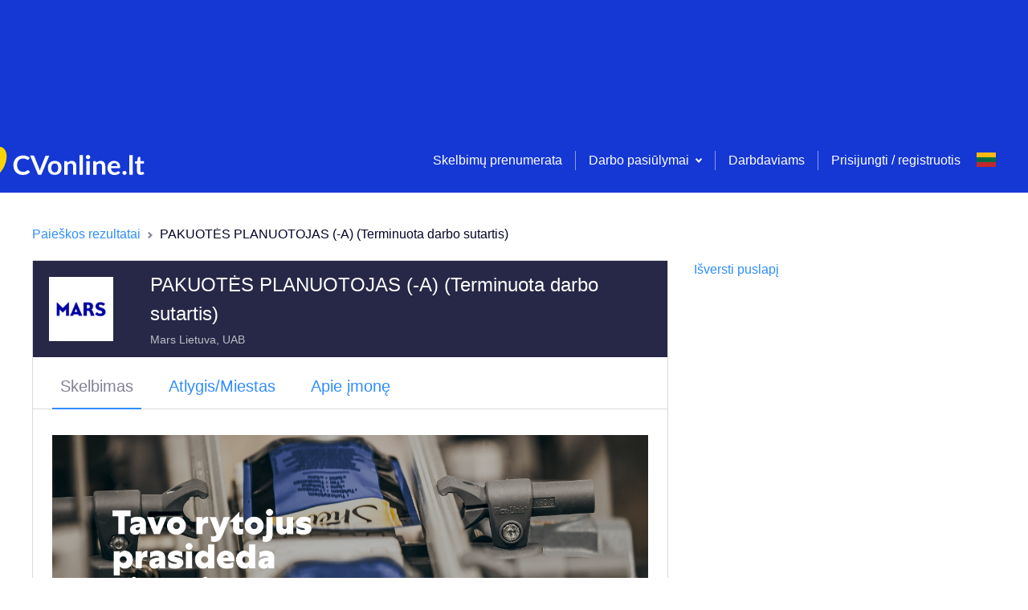

--- FILE ---
content_type: text/html; charset=utf-8
request_url: https://cvonline.lt/lt/vacancy/943713/mars-lietuva-uab/pakuotes-planuotojas-a-terminuota-darbo-sutartis
body_size: 237183
content:
<!DOCTYPE html><html lang="lt"><head><meta charSet="utf-8"/><script class="jsx-3800092805">DOMAIN = 'LT'</script><script class="jsx-3800092805">ENVIRONMENT = 'live'</script><link rel="icon" type="image/x-icon" href="/static/favicon.ico" class="jsx-3800092805"/><link rel="apple-touch-icon" sizes="180x180" href="/static/apple-touch-icon.png" class="jsx-3800092805"/><link rel="icon" sizes="96x96" href="/static/android-chrome-96x96.png" class="jsx-3800092805"/><link rel="icon" type="image/png" href="/static/favicon-32x32.png" sizes="32x32" class="jsx-3800092805"/><link rel="icon" type="image/png" href="/static/favicon-16x16.png" sizes="16x16" class="jsx-3800092805"/><link rel="mask-icon" href="/static/safari-pinned-tab.svg" color="#5bbad5" class="jsx-3800092805"/><meta name="msapplication-TileColor" content="#da532c" class="jsx-3800092805"/><meta name="msapplication-TileImage" content="/static/mstile-150x150.png" class="jsx-3800092805"/><meta name="viewport" content="width=device-width, initial-scale=1" class="jsx-3800092805"/><meta name="theme-color" content="white" class="jsx-3800092805"/><meta name="facebook-domain-verification" content="o6rvf47rquv2sfhr7r3zgq4tzt3hdr" class="jsx-3800092805"/><script>(function(w,d,s,l,i){w[l]=w[l]||[];w[l].push(
{'gtm.start': new Date().getTime(),event:'gtm.js'}
);var f=d.getElementsByTagName(s)[0],
j=d.createElement(s),dl=l!='dataLayer'?'&l='+l:'';j.async=true;j.src=
'https://www.googletagmanager.com/gtm.js?id='+i+dl;f.parentNode.insertBefore(j,f);
})(window,document,'script','dataLayer','GTM-NGF6286');</script><title class="jsx-3800092805">PAKUOTĖS PLANUOTOJAS (-A) (Terminuota darbo sutartis), Mars Lietuva, UAB  | CV-Online</title><script type="text/plain" data-cookiecategory="ad" src="https://secure.adnxs.com/seg?add=27694349&amp;t=1" class="jsx-3800092805"></script><script type="text/plain" data-cookiecategory="ad" src="https://secure.adnxs.com/seg?add=25746455&amp;t=1" class="jsx-3800092805"></script><script type="text/plain" data-cookiecategory="analytics">
          (function(h,o,t,j,a,r){
         h.hj=h.hj||function(){(h.hj.q=h.hj.q||[]).push(arguments)};
         h._hjSettings={hjid:1182319,hjsv:6};
         a=o.getElementsByTagName('head')[0];
         r=o.createElement('script');r.async=1;
         r.src=t+h._hjSettings.hjid+j+h._hjSettings.hjsv;
         a.appendChild(r);
     })(window,document,'https://static.hotjar.com/c/hotjar-','.js?sv=');</script><script type="text/plain" data-cookiecategory="analytics">(function(){
          var l=document.createElement("script");l.type="text/javascript";l.async=true;
          l.src='https://ct.leady.com/gbc9TwDz2Jy2CnBu/L.js';
          var s=document.getElementsByTagName("script")[0];s.parentNode.insertBefore(l,s);
        })();</script><script type="text/plain" data-cookiecategory="functionality" class="jsx-3800092805">
              (function () {
                var w = window;
                var ic = w.Intercom;
                if (typeof ic === "function") {
                  ic('reattach_activator');
                  ic('update', w.intercomSettings);
                } else {
                  var d = document;
                  var i = function () {
                      i.c(arguments);
                    }
                  ;i.q = [];
                  i.c = function (args) {
                    i.q.push(args);
                  };
                  w.Intercom = i;
                  var l = function () {
                    var s = d.createElement('script');
                    s.type = 'text/javascript';
                    s.async = true;
                    s.src = 'https://widget.intercom.io/widget/tvyb0fzk';
                    var x = d.getElementsByTagName('script')[0];
                    x.parentNode.insertBefore(s, x);
                  };
                  if (document.readyState === 'complete') {
                    l();
                  } else if (w.attachEvent) {
                    w.attachEvent('onload', l);
                  } else {
                    w.addEventListener('load', l, false);
                  }
                }
              })();</script><meta name="description" content="PAKUOTĖS PLANUOTOJAS (-A) (Terminuota darbo sutartis), -, Mars Lietuva, UAB  
Naujos darbo vietos, darbo skelbimai ir darbo pasiūlymai.
" class="jsx-270292618"/><meta name="robots" content="noindex" class="jsx-270292618"/><meta property="og:url" content="https://cvonline.lt/lt/vacancy/943713/mars-lietuva-uab/pakuotes-planuotojas-a-terminuota-darbo-sutartis" class="jsx-270292618"/><meta property="og:image" content="https://www.cvonline.lt/static/logo_social_small_lt.png" class="jsx-270292618"/><meta property="og:title" content="PAKUOTĖS PLANUOTOJAS (-A) (Terminuota darbo sutartis), Mars Lietuva, UAB  | CV-Online" class="jsx-270292618"/><meta property="og:description" content="PAKUOTĖS PLANUOTOJAS (-A) (Terminuota darbo sutartis), -, Mars Lietuva, UAB  
Naujos darbo vietos, darbo skelbimai ir darbo pasiūlymai.
" class="jsx-270292618"/><script type="application/ld+json" class="jsx-270292618">{&quot;@context&quot;:&quot;https://schema.org/&quot;,&quot;@type&quot;:&quot;JobPosting&quot;,&quot;title&quot;:&quot;PAKUOTĖS PLANUOTOJAS (-A) (Terminuota darbo sutartis)&quot;,&quot;description&quot;:&quot;&quot;,&quot;identifier&quot;:{&quot;@type&quot;:&quot;PropertyValue&quot;,&quot;name&quot;:&quot;Mars Lietuva, UAB &quot;,&quot;value&quot;:943713},&quot;datePosted&quot;:&quot;2023-01-18&quot;,&quot;validThrough&quot;:&quot;2023-01-31&quot;,&quot;employmentType&quot;:[&quot;FULL_TIME&quot;,&quot;TEMPORARY&quot;],&quot;hiringOrganization&quot;:{&quot;@type&quot;:&quot;Organization&quot;,&quot;name&quot;:&quot;Mars Lietuva, UAB &quot;,&quot;sameAs&quot;:&quot;http://www.mars.lt&quot;,&quot;logo&quot;:&quot;https://www.cvonline.lt/api/v1/files-service/10eabd5f-973e-4742-9348-7a522b1843b0&quot;},&quot;jobLocation&quot;:{&quot;@type&quot;:&quot;Place&quot;,&quot;address&quot;:{&quot;@type&quot;:&quot;PostalAddress&quot;,&quot;streetAddress&quot;:null}},&quot;directApply&quot;:false,&quot;baseSalary&quot;:{&quot;@type&quot;:&quot;MonetaryAmount&quot;,&quot;currency&quot;:&quot;EUR&quot;,&quot;value&quot;:{&quot;@type&quot;:&quot;QuantitativeValue&quot;,&quot;unitText&quot;:&quot;MONTHLY&quot;,&quot;minValue&quot;:2000,&quot;maxValue&quot;:2500}}}</script><link rel="alternate" href="https://cvonline.lt/en/vacancy/943713/mars-lietuva-uab/pakuotes-planuotojas-a-terminuota-darbo-sutartis" hrefLang="en" class="jsx-270292618"/><link rel="alternate" href="https://cvonline.lt/ru/vacancy/943713/mars-lietuva-uab/pakuotes-planuotojas-a-terminuota-darbo-sutartis" hrefLang="ru" class="jsx-270292618"/><link rel="alternate" href="https://cvonline.lt/lt/vacancy/943713/mars-lietuva-uab/pakuotes-planuotojas-a-terminuota-darbo-sutartis" hrefLang="lt" class="jsx-270292618"/><meta name="next-head-count" content="31"/><script>DOMAIN = 'LT'</script><script>ENVIRONMENT = 'live'</script><link rel="icon" type="image/x-icon" href="/static/favicon.ico"/><link rel="apple-touch-icon" sizes="180x180" href="/static/apple-touch-icon.png"/><link rel="icon" sizes="96x96" href="/static/android-chrome-96x96.png"/><link rel="icon" type="image/png" href="/static/favicon-32x32.png" sizes="32x32"/><link rel="icon" type="image/png" href="/static/favicon-16x16.png" sizes="16x16"/><link rel="mask-icon" href="/static/safari-pinned-tab.svg" color="#5bbad5"/><meta name="msapplication-TileColor" content="#da532c"/><meta name="msapplication-TileImage" content="/static/mstile-150x150.png"/><meta name="theme-color" content="#ffffff"/><link rel="preload" href="/_next/static/css/a59b9771c4b54ddf.css" as="style"/><link rel="stylesheet" href="/_next/static/css/a59b9771c4b54ddf.css" data-n-g=""/><link rel="preload" href="/_next/static/css/7747a775ff733311.css" as="style"/><link rel="stylesheet" href="/_next/static/css/7747a775ff733311.css" data-n-p=""/><noscript data-n-css=""></noscript><script defer="" nomodule="" src="/_next/static/chunks/polyfills-c67a75d1b6f99dc8.js"></script><script src="/_next/static/chunks/webpack-1155c649efb6ff0e.js" defer=""></script><script src="/_next/static/chunks/framework-79bce4a3a540b080.js" defer=""></script><script src="/_next/static/chunks/main-7ac5afc19415ab47.js" defer=""></script><script src="/_next/static/chunks/pages/_app-7a8295b74ad6de45.js" defer=""></script><script src="/_next/static/chunks/3157-098fb87426579677.js" defer=""></script><script src="/_next/static/chunks/129-c1886ad4eec23347.js" defer=""></script><script src="/_next/static/chunks/9723-9f0a8d80e1cee2c3.js" defer=""></script><script src="/_next/static/chunks/3242-073ef782d755d90c.js" defer=""></script><script src="/_next/static/chunks/1640-4236d3a7b9bfd004.js" defer=""></script><script src="/_next/static/chunks/9719-00b80d1766fe8dad.js" defer=""></script><script src="/_next/static/chunks/9298-d5b1972b02f0246c.js" defer=""></script><script src="/_next/static/chunks/9883-b950c130cbf33ef4.js" defer=""></script><script src="/_next/static/chunks/7809-8ad87c5e13bf7652.js" defer=""></script><script src="/_next/static/chunks/4847-00b5c9edb680fb70.js" defer=""></script><script src="/_next/static/chunks/8075-d000a42db8e32c5b.js" defer=""></script><script src="/_next/static/chunks/7759-5ac66db708827156.js" defer=""></script><script src="/_next/static/chunks/3914-c6351a66df6500f3.js" defer=""></script><script src="/_next/static/chunks/8548-7dc499e7ac906bbb.js" defer=""></script><script src="/_next/static/chunks/6104-a320e4bdaf900bea.js" defer=""></script><script src="/_next/static/chunks/9621-20ff4518b2036576.js" defer=""></script><script src="/_next/static/chunks/5466-67ed5eb300a0a05a.js" defer=""></script><script src="/_next/static/chunks/pages/vacancy/%5B...params%5D-1177cf895f1cbee7.js" defer=""></script><script src="/_next/static/uzL4q7pDVmRQWVJsy9JEb/_buildManifest.js" defer=""></script><script src="/_next/static/uzL4q7pDVmRQWVJsy9JEb/_ssgManifest.js" defer=""></script><style id="__jsx-3767641529">.toast-container.jsx-3767641529{position:fixed;top:24px;right:24px;max-width:-webkit-fit-content;max-width:-moz-fit-content;max-width:fit-content;z-index:5000;}@media screen and (max-width:700px){.toast-container.jsx-3767641529{max-width:unset;right:unset;padding:0 24px;}}</style><style id="__jsx-4036078161">.container.jsx-4036078161{display:block;margin:0 auto;padding:0 16px;max-width:1232px;}@media screen and (max-width:700px){.container.jsx-4036078161{max-width:100%;}.container--no-mobile-padding.jsx-4036078161{padding:0 !important;}}</style><style id="__jsx-1642493701">.top-banners.jsx-1642493701{font-size:0;display:block;left:0;top:0;right:0;background:#1538D4;padding:0;z-index:500;min-height:160px;}.top-banners__banner.jsx-1642493701{text-align:center;width:100%;white-space:nowrap;}.top-banners__banner.jsx-1642493701 img.jsx-1642493701{object-fit:cover;max-width:100%;max-height:100%;}@media screen and (max-width:700px){.top-banners.jsx-1642493701{min-height:74px;}}</style><style id="__jsx-2746763428">.loader.jsx-2746763428{height:4px;top:0;width:100%;background:#2F8DFC;overflow:hidden;position:-webkit-sticky;position:sticky;z-index:201;}.loader__bar.jsx-2746763428{background:rgba(255,255,255,0.3);}.loader__bar.jsx-2746763428:before{content:"";position:absolute;background-color:inherit;top:0;height:4px;left:0;bottom:0;will-change:left,right;-webkit-animation:indeterminate 2.1s cubic-bezier(0.65,0.815,0.735,0.395) infinite;-webkit-animation:indeterminate-jsx-2746763428 2.1s cubic-bezier(0.65,0.815,0.735,0.395) infinite;animation:indeterminate-jsx-2746763428 2.1s cubic-bezier(0.65,0.815,0.735,0.395) infinite;}@-webkit-keyframes indeterminate{0%.jsx-2746763428{left:-35%;right:100%;}60%.jsx-2746763428{left:100%;right:-90%;}100%.jsx-2746763428{left:100%;right:-90%;}}@-webkit-keyframes indeterminate-jsx-2746763428{0%{left:-35%;right:100%;}60%{left:100%;right:-90%;}100%{left:100%;right:-90%;}}@keyframes indeterminate-jsx-2746763428{0%{left:-35%;right:100%;}60%{left:100%;right:-90%;}100%{left:100%;right:-90%;}}</style><style id="__jsx-364453650">.page-header__menu.jsx-364453650{float:right;display:-webkit-box;display:-webkit-flex;display:-ms-flexbox;display:flex;-webkit-align-items:center;-webkit-box-align:center;-ms-flex-align:center;align-items:center;height:80px;}.page-header__menu-links.jsx-364453650{display:-webkit-box;display:-webkit-flex;display:-ms-flexbox;display:flex;-webkit-align-items:center;-webkit-box-align:center;-ms-flex-align:center;align-items:center;}.page-header__menu-actions.jsx-364453650{padding:16px 24px;display:-webkit-box;display:-webkit-flex;display:-ms-flexbox;display:flex;-webkit-box-pack:justify;-webkit-justify-content:space-between;-ms-flex-pack:justify;justify-content:space-between;}.page-header__menu-item.jsx-364453650,.page-header__menu-item.jsx-364453650 a.jsx-364453650{color:#fff;}.page-header__menu-item.jsx-364453650:hover,.page-header__menu-item.jsx-364453650:focus{color:#06CDA0;}.page-header__menu-item.jsx-364453650:active{color:#1538D4;}.page-header__menu-item--highlight.jsx-364453650{color:gold !important;font-weight:bold;}.page-header__menu-divider.jsx-364453650{display:inline-block;height:24px;width:20px;}.page-header__menu-divider--pipe.jsx-364453650{width:1px;margin:0 16px;border-right:1px solid rgba(255,255,255,0.5);}.menu-item-icon.jsx-364453650{width:auto !important;display:-webkit-box;display:-webkit-flex;display:-ms-flexbox;display:flex;-webkit-flex-direction:column;-ms-flex-direction:column;flex-direction:column;-webkit-box-pack:center;-webkit-justify-content:center;-ms-flex-pack:center;justify-content:center;}.user-menu.jsx-364453650{padding:0 24px;}@media screen and (min-width:1220px){.page-header__menu-actions.jsx-364453650{display:none;}}@media screen and (max-width:1220px){.page-header__menu.jsx-364453650{background:#fff;width:calc(100vw - 72px);height:100vh;height:100dvh;position:fixed;top:0;right:-100%;-webkit-flex-direction:column;-ms-flex-direction:column;flex-direction:column;z-index:1;-webkit-transition:right .5s;transition:right .5s;}.page-header__menu-header.jsx-364453650{padding:0 24px;font-weight:bold;min-height:40px;line-height:40px;margin-bottom:8px;}.mobile-menu-backdrop.jsx-364453650{width:100vw;height:100vh;margin:0;top:0;left:0;position:fixed;background:#04042980;}body:has(.page-header__menu--open){overflow:hidden !important;}.page-header__menu-item.jsx-364453650{color:inherit;width:100%;padding:0 24px;display:-webkit-box !important;display:-webkit-flex !important;display:-ms-flexbox !important;display:flex !important;-webkit-align-items:center;-webkit-box-align:center;-ms-flex-align:center;align-items:center;gap:8px;}.page-header__menu-item.jsx-364453650:has(.accordion-select__btn) .menu-item-icon.jsx-364453650{padding-top:12px;-webkit-align-self:flex-start;-ms-flex-item-align:start;align-self:flex-start;}.page-header__menu-item.jsx-364453650:not(:has(.page-header__menu-item)){padding:0 24px;min-height:24px;line-height:24px;padding-top:12px;padding-bottom:12px;}.page-header__menu-item.jsx-364453650 .page-header__menu-item.jsx-364453650,.user-menu.jsx-364453650 .page-header__menu-item.jsx-364453650,.user-menu.jsx-364453650 .page-header__menu-item.jsx-364453650 button.jsx-364453650{padding:12px 0;min-height:24px;line-height:24px;-webkit-align-items:start;-webkit-box-align:start;-ms-flex-align:start;align-items:start;}.page-header__menu-item.jsx-364453650 a.jsx-364453650{color:inherit;}.page-header__menu-item.jsx-364453650:has(.login-logout){margin-bottom:24px;}.page-header__menu-item.jsx-364453650:has(button){display:block;}.page-header__menu-item.jsx-364453650:hover{color:inherit;}.page-header__menu.jsx-364453650 div.jsx-364453650{width:100%;-webkit-align-items:start;-webkit-box-align:start;-ms-flex-align:start;align-items:start;}.page-header__menu--open.jsx-364453650{right:0;overflow-y:auto;}.page-header__menu-trigger.jsx-364453650{margin:16px;float:right;}.page-header__menu-links.jsx-364453650{display:block;width:100%;-webkit-align-items:flex-start;-webkit-box-align:flex-start;-ms-flex-align:flex-start;align-items:flex-start;}.page-header__menu-links--underlined.jsx-364453650{border-bottom:1px solid rgba(255,255,255,.2);}.page-header__menu-divider.jsx-364453650{display:none;}.login-logout.jsx-364453650{color:#2F8DFC !important;}.login-logout.jsx-364453650:hover{color:#2F8DFC !important;}.page-header__menu-item.jsx-364453650:has(.login-logout){margin-top:10px;}.page-header__menu-actions.jsx-364453650{-webkit-align-items:start;-webkit-box-align:start;-ms-flex-align:start;align-items:start;padding-bottom:24px;}}</style><style id="__jsx-976540746">.select.jsx-976540746{position:relative;display:-webkit-box;display:-webkit-flex;display:-ms-flexbox;display:flex;max-width:240px;}.select--small.jsx-976540746{width:1px;}.select__btn.jsx-976540746{display:-webkit-box;display:-webkit-flex;display:-ms-flexbox;display:flex;-webkit-align-items:center;-webkit-box-align:center;-ms-flex-align:center;align-items:center;background:none;border:none;outline:none;box-shadow:none;-webkit-appearance:none;-moz-appearance:none;appearance:none;font-size:16px;padding:0;cursor:pointer;}.select__btn.jsx-976540746,.select__btn.jsx-976540746 path{color:#2F8DFC;fill:#2F8DFC;}.select__btn.jsx-976540746:hover,.select__btn.jsx-976540746:hover path,.select__btn.jsx-976540746:focus,.select__btn.jsx-976540746:focus path{color:#14E6AD;fill:#14E6AD;}.select__btn.jsx-976540746:active,.select__btn.jsx-976540746:active path{color:#1538D4;fill:#1538D4;}.select__btn--light.jsx-976540746,.select__btn--light.jsx-976540746 path{fill:#ffffff !important;color:#ffffff !important;}.select__btn-label.jsx-976540746{margin-right:8px;display:block;}.select_btn-arrow.jsx-976540746{display:block;}.select__dropdown.jsx-976540746{display:block;position:absolute;min-width:180px;top:0;right:0;background:#ffffff;box-shadow:0 2px 10px 0 rgba(4,4,41,0.15);border-radius:2px;font-size:14px;overflow:hidden;z-index:200;}.select__dropdown--menu.jsx-976540746{top:2em;right:auto;color:#040429;}.select__dropdown--up.select__dropdown--menu.jsx-976540746{top:auto;bottom:2em;}.select__dropdown--disabled.jsx-976540746{pointer-events:none;}.select__dropdown--up.jsx-976540746{bottom:0;top:auto;}.select__dropdown--down.jsx-976540746{top:75px;bottom:auto;}.select__label.jsx-976540746,.select__item-label.jsx-976540746{display:block;padding:12px;color:#818194;cursor:pointer;pointer-events:none;}.select__list.jsx-976540746{display:block;list-style:none;margin:0;padding:0;max-height:80vh;overflow-y:auto;}.select__item.jsx-976540746{display:block;}.select__item--accent.jsx-976540746{border-top:1px solid #DADADF;color:#EC2359;}.select__item-divider.jsx-976540746{margin:0 0 4px 0;}.select__item-content.jsx-976540746{display:-webkit-box;display:-webkit-flex;display:-ms-flexbox;display:flex;width:100%;-webkit-align-items:center;-webkit-box-align:center;-ms-flex-align:center;align-items:center;-webkit-box-pack:justify;-webkit-justify-content:space-between;-ms-flex-pack:justify;justify-content:space-between;padding:12px;background:#ffffff;border:none;outline:none;cursor:pointer;font-size:14px;line-height:1.5;color:inherit;text-align:left;}.select__item-content--selected.jsx-976540746,.select__item-content.jsx-976540746:hover{background-color:rgba(47, 141, 252, 0.08);}.select__item-content--active.jsx-976540746{background-color:rgb(47,141,252, 0.2);}.select__item-content--disabled.jsx-976540746{color:#B3B3BE;cursor:unset;}.select__item-content.jsx-976540746 svg{margin-right:0;margin-left:auto;}@media screen and (max-width:700px){.select.jsx-976540746{position:inherit;}.select--menu-icon.jsx-976540746{width:1px;height:19px;}.select--narrow.jsx-976540746{position:relative;}.select__dropdown.jsx-976540746{width:100%;}.select__dropdown--footer.jsx-976540746{width:50%;margin-right:130px;margin-bottom:70px;}.select__dropdown--small.jsx-976540746{position:relative;width:-webkit-fit-content;width:-moz-fit-content;width:fit-content;-webkit-transform:translate(-90%,-50%);-ms-transform:translate(-90%,-50%);transform:translate(-90%,-50%);z-index:100;}.select__dropdown--up.select__dropdown--small.jsx-976540746{-webkit-transform:translate(-10%,-50%);-ms-transform:translate(-10%,-50%);transform:translate(-10%,-50%);}.select__dropdown--menu-icon.jsx-976540746{top:90px;width:-webkit-fit-content;width:-moz-fit-content;width:fit-content;-webkit-transform:translate(-10%,0);-ms-transform:translate(-10%,0);transform:translate(-10%,0);}}</style><style id="__jsx-3026797447">.accordion-select.jsx-3026797447{padding:16px 0;display:block;}.accordion-select__btn.jsx-3026797447{width:100%;display:-webkit-box;display:-webkit-flex;display:-ms-flexbox;display:flex;-webkit-flex:0 0 100%;-ms-flex:0 0 100%;flex:0 0 100%;-webkit-align-items:center;-webkit-box-align:center;-ms-flex-align:center;align-items:center;-webkit-box-pack:justify;-webkit-justify-content:space-between;-ms-flex-pack:justify;justify-content:space-between;background:none;border:none;outline:none;box-shadow:none;-webkit-appearance:none;-moz-appearance:none;appearance:none;font-size:16px;cursor:pointer;padding:0;min-height:24px;line-height:24px;padding:12px 0;height:auto;}.accordion-select__btn.jsx-3026797447:has(.is-bold){min-height:40px;}.accordion-select__btn--always-open.jsx-3026797447{cursor:default;-webkit-mouse-events:none;-moz-mouse-events:none;-ms-mouse-events:none;mouse-events:none;}.accordion-select__btn.jsx-3026797447,.accordion-select__btn.jsx-3026797447 path{color:#fff;fill:#fff;}.accordion-select__btn-label.jsx-3026797447{margin-right:8px;font-size:20px;display:block;text-align:left;}.accordion-select__btn-arrow.jsx-3026797447{display:block;margin-right:8px;}.accordion-select__dropdown.jsx-3026797447{display:block;min-width:180px;top:0;right:0;overflow:hidden;}.accordion-select__list.jsx-3026797447{display:block;list-style:none;margin:0;padding:8px 0 0 0;}.accordion-select.jsx-3026797447:not(:has(.is-bold)) .accordion-select__list.jsx-3026797447{padding:0;}.accordion-select__item.jsx-3026797447{display:block;border-top:1px solid rgba(255,255,255,0.15);}.accordion-select__button.jsx-3026797447{padding:0;border-top:none;}.accordion-select__item.jsx-3026797447:first-of-type{border-top:0;}.accordion-select__item-link.jsx-3026797447{color:#fff;font-size:16px;padding:0;border:none;background:transparent;line-height:24px;}.accordion-select__item-link--disabled.jsx-3026797447{color:#B3B3BE;cursor:unset;}.accordion-select__item-button.jsx-3026797447{color:#fff;font-size:14px;border:1px solid #fff;padding:8px 24px;margin:16px 0;background:transparent;}@media screen and (max-width:1220px){.accordion-select__btn.jsx-3026797447,.accordion-select__btn.jsx-3026797447 path,.accordion-select__item-link.jsx-3026797447{color:inherit;fill:#B3B3BE;}.accordion-select.jsx-3026797447{padding:0;}.accordion-select__btn-label.jsx-3026797447{font-size:16px;}.accordion-select__btn-label.is-bold.jsx-3026797447{font-weight:bold;}.accordion-select.jsx-3026797447 .button-plain.jsx-3026797447{color:#B3B3BE;}.accordion-select.jsx-3026797447 li.jsx-3026797447:last-child{padding-bottom:0;}}</style><style id="__jsx-824270576">.btn.jsx-824270576{display:-webkit-box;display:-webkit-flex;display:-ms-flexbox;display:flex;-webkit-box-pack:center;-webkit-justify-content:center;-ms-flex-pack:center;justify-content:center;-webkit-align-items:center;-webkit-box-align:center;-ms-flex-align:center;align-items:center;position:relative;font-size:16px;font-weight:bold;line-height:1.4;text-align:center;background:#06CDA0;color:white;padding:8px 16px;border-radius:2px;border:none;outline:none;box-shadow:none;overflow:hidden;cursor:pointer;}.btn.jsx-824270576::before{content:"";display:block;position:absolute;z-index:0;left:0;top:0;bottom:0;background:linear-gradient(45deg,#14E6AD,#14E6AD,#06CDA0,#06CDA0);-webkit-transform:translate(-75%,0);-ms-transform:translate(-75%,0);transform:translate(-75%,0);-webkit-transition:all 0.3s ease;transition:all 0.3s ease;}.btn.jsx-824270576:hover.jsx-824270576::before{-webkit-transform:translate(-50%,0);-ms-transform:translate(-50%,0);transform:translate(-50%,0);}.btn.jsx-824270576:active.jsx-824270576::before{-webkit-transform:translate(-25%,0);-ms-transform:translate(-25%,0);transform:translate(-25%,0);}.btn.jsx-824270576>*{position:relative;z-index:2;}.btn--type-positive.jsx-824270576{background:rgba(6, 205, 160, 0.15);color:#06CDA0 !important;font-weight:normal;}.btn--type-positive.jsx-824270576::before{background:linear-gradient(45deg,#14E6AD,#14E6AD,rgba(6, 205, 160, 0.15),rgba(6, 205, 160, 0.15));}.btn--type-secondary.jsx-824270576{background:#ffffff;color:#2F8DFC !important;font-weight:normal;border:1px solid #DADADF;z-index:0;}.btn--type-secondary.jsx-824270576::before{background:linear-gradient(45deg,rgb(47,141,252, 0.2),#2F8DFC,transparent,transparent);opacity:0.2;}.btn--type-transparent.jsx-824270576{background:transparent;color:#ffffff !important;font-weight:normal;border:1px solid rgba(255,255,255,0.5);}.btn--type-transparent.jsx-824270576::before{background:linear-gradient(45deg,#fff,#fff,#fff,transparent,transparent);opacity:0.5;}.btn--type-negative.jsx-824270576{background:#ffffff;color:#EC2359 !important;font-weight:normal;border:1px solid #EC2359;}.btn--type-negative.jsx-824270576::before{background:linear-gradient(45deg,#EC2359,#EC2359,transparent,transparent);opacity:0.2;}.btn--type-disabled.jsx-824270576,.btn--type-disabled.jsx-824270576:hover,.btn--type-disabled.jsx-824270576:active{background:#f2f2f4;color:#B3B3BE;cursor:unset;font-weight:normal;}.btn--type-disabled.jsx-824270576::before,.btn--type-disabled.jsx-824270576:hover.jsx-824270576::before,.btn--type-disabled.jsx-824270576:active.jsx-824270576::before{background:linear-gradient(45deg,#EC2359,#EC2359,transparent,transparent);opacity:0.2;}.btn--width-full.jsx-824270576{width:100%;}.btn--narrow.jsx-824270576{padding:4px 40px;white-space:nowrap;}.btn--wide.jsx-824270576{width:140px;}.btn--size-large.jsx-824270576{padding:16px;}.btn--state-loading.jsx-824270576{pointer-events:none;opacity:0.6;}.btn--file.jsx-824270576 input[type=file]{position:absolute;left:0;top:0;right:0;font-size:200px;opacity:0;z-index:5;}.btn--logo.jsx-824270576{background:#ffffff;border:1px solid #DADADF;z-index:0;padding-left:10%;}.btn--logo.jsx-824270576::before{background:linear-gradient(45deg,#2F8DFC,#2F8DFC,transparent,transparent);opacity:0.2;}.btn__loader.jsx-824270576{float:right;position:absolute;right:12px;}@media (max-width:425px){.btn--wide.jsx-824270576{width:auto;}}</style><style id="__jsx-2763774775">.btn-plain.jsx-2763774775{display:inline-block;border:none;outline:none;box-shadow:none;background:none;padding:0;font:unset;}.btn-plain--standard.jsx-2763774775{color:#2F8DFC;cursor:pointer;font-size:16px;line-height:16px;}.btn-plain--secondary.jsx-2763774775{color:white;}.btn-plain--standard.jsx-2763774775:hover,.btn-plain--standard.jsx-2763774775:active,.btn-plain--standard.btn-plain--loading.jsx-2763774775,.btn-plain--secondary.jsx-2763774775:hover{color:#14E6AD;}.btn-plain--disabled.jsx-2763774775,.btn-plain--disabled.jsx-2763774775:hover,.btn-plain--disabled.jsx-2763774775:active{color:#B3B3BE;cursor:unset;}.btn-plain__loader.jsx-2763774775{margin-left:16px;}.btn-plain--full-width.jsx-2763774775{width:100%;}.btn-plain--lg.jsx-2763774775{font-size:20px;}.btn-plain--h2.jsx-2763774775{font-size:24px;}.btn-plain--align-left.jsx-2763774775{text-align:left;}.btn-plain--negative.jsx-2763774775,.btn-plain--negative.jsx-2763774775:hover,.btn-plain--negative.jsx-2763774775:active{color:#EC2359;cursor:pointer;font-size:16px;}</style><style id="__jsx-2322966276">.language-select.jsx-2322966276{display:inline-block;position:relative;z-index:1000;}.language-select__btn.jsx-2322966276{display:block;background:none;border:none;outline:none;box-shadow:none;-webkit-appearance:none;-moz-appearance:none;appearance:none;width:24px;height:40px;padding:0;cursor:pointer;}.language-select__btn--no-height.jsx-2322966276{height:inherit;padding-top:3.1px;}.language-select__btn--wide.jsx-2322966276{width:40px;height:initial;}.language-select__btn-arrow.jsx-2322966276{margin-left:8px;padding-bottom:4px;}.language-select__btn-arrow.jsx-2322966276 svg{fill:white !important;}.language-select__dropdown.jsx-2322966276{display:block;position:absolute;min-width:180px;top:8px;right:0;background:#ffffff;box-shadow:0 2px 10px 0 rgba(4,4,41,0.15);border-radius:2px;font-size:14px;overflow:hidden;}.language-select__label.jsx-2322966276{display:block;padding:10px 16px 9px;color:#818194;}.language-select__list.jsx-2322966276{display:block;list-style:none;margin:0;padding:0;}.language-select__item.jsx-2322966276{display:block;}.language-select__button.jsx-2322966276{display:-webkit-box;display:-webkit-flex;display:-ms-flexbox;display:flex;width:100%;-webkit-align-items:center;-webkit-box-align:center;-ms-flex-align:center;align-items:center;padding:12px;background:#ffffff;border:none;outline:none;cursor:pointer;font-size:14px;line-height:1.5;}.language-select__button.jsx-2322966276:hover,.language-select__button--selected.jsx-2322966276{background-color:rgba(47, 141, 252, 0.08);}.language-select__button.jsx-2322966276 svg{margin:0 16px 0 0;}.language-select__button.jsx-2322966276 svg:nth-of-type(2){margin-right:0;margin-left:auto;}@media screen and (max-width:1220px){.language-select__dropdown.jsx-2322966276{left:0;}.language-select__dropdown--inverse.jsx-2322966276{left:auto;right:-8px;}}</style><style id="__jsx-1096026829">.authentication.jsx-1096026829{width:100%;text-align:center;outline:none;max-width:600px;overflow-y:auto;}.authentication-selector.jsx-1096026829{display:-webkit-box;display:-webkit-flex;display:-ms-flexbox;display:flex;-webkit-box-pack:space-evenly;-webkit-justify-content:space-evenly;-ms-flex-pack:space-evenly;justify-content:space-evenly;padding:24px 100px 0;margin-bottom:24px;border-bottom:1px solid #DADADF;}.authentication-selector__button.jsx-1096026829{width:100%;display:-webkit-box;display:-webkit-flex;display:-ms-flexbox;display:flex;-webkit-box-pack:center;-webkit-justify-content:center;-ms-flex-pack:center;justify-content:center;-webkit-align-items:center;-webkit-box-align:center;-ms-flex-align:center;align-items:center;min-height:50px;}.authentication-selector__button--selected.jsx-1096026829{border-bottom:2px solid #2F8DFC;}@media screen and (max-width:700px){.authentication.jsx-1096026829{overflow-y:auto;outline:none;max-width:100%;margin-top:0;width:100%;height:100%;min-height:1000px;}.authentication-selector.jsx-1096026829{margin-top:8px;padding:0;}}</style><style id="__jsx-332140769">.page-header.jsx-332140769{display:block;position:absolute;left:0;top:0;right:0;height:80px;background:#1538D4;padding:0;z-index:500;}.page-header__logo.jsx-332140769{display:-webkit-inline-box;display:-webkit-inline-flex;display:-ms-inline-flexbox;display:inline-flex;-webkit-align-items:center;-webkit-box-align:center;-ms-flex-align:center;align-items:center;height:80px;cursor:pointer;}.page-header__logo--xmas.jsx-332140769{margin-top:-16px;}.page-header__container.jsx-332140769{display:-webkit-box;display:-webkit-flex;display:-ms-flexbox;display:flex;-webkit-box-pack:justify;-webkit-justify-content:space-between;-ms-flex-pack:justify;justify-content:space-between;-webkit-align-items:end;-webkit-box-align:end;-ms-flex-align:end;align-items:end;margin:0 auto;padding:0 16px;max-width:1232px;}@media screen {.page-header__logo.jsx-332140769{display:inline-block;height:80px;margin-left:-80px;margin-top:15px;}}@media screen and (max-width:700px){.page-header.jsx-332140769{position:absolute;max-width:100%;height:56px;top:0;z-index:2000;}.page-header__logo.jsx-332140769{height:56px;}.page-header__menu.jsx-332140769{float:right;display:-webkit-box;display:-webkit-flex;display:-ms-flexbox;display:flex;-webkit-box-pack:justify;-webkit-justify-content:space-between;-ms-flex-pack:justify;justify-content:space-between;-webkit-align-items:center;-webkit-box-align:center;-ms-flex-align:center;align-items:center;height:56px;}.page-header__logo--xmas.jsx-332140769{margin-top:-8px;}}</style><style id="__jsx-957425931">.breadcrumbs.jsx-957425931{padding-bottom:20px;display:-webkit-box;display:-webkit-flex;display:-ms-flexbox;display:flex;}.breadcrumbs__link.jsx-957425931{cursor:pointer;}.breadcrumbs__divider.jsx-957425931{width:24px;text-align:center;}.breadcrumbs__current.jsx-957425931:first-letter{text-transform:capitalize;}@media screen and (max-width:700px){.breadcrumbs.jsx-957425931{-webkit-flex-direction:row-reverse;-ms-flex-direction:row-reverse;flex-direction:row-reverse;-webkit-box-pack:start;-webkit-justify-content:start;-ms-flex-pack:start;justify-content:start;-webkit-align-items:center;-webkit-box-align:center;-ms-flex-align:center;align-items:center;gap:4px;}.breadcrumbs__current.jsx-957425931{display:none;}.breadcrumbs__divider.jsx-957425931{-webkit-transform:rotate(180deg);-ms-transform:rotate(180deg);transform:rotate(180deg);line-height:0;}}</style><style id="__jsx-474450052">.vacancy-details__section.jsx-474450052{margin-top:16px;border-bottom:1px solid #DADADF;text-align:justify;padding-bottom:16px;}.vacancy-details__section-text.jsx-474450052{margin-top:16px;}.vacancy-details__section.jsx-474450052:first-child{padding-top:0;}.vacancy-details__section.jsx-474450052:last-child{border-bottom:0;padding-bottom:0;}.vacancy-details__section-list.jsx-474450052{padding:0 16px;}.vacancy-details__image.jsx-474450052{display:-webkit-box;display:-webkit-flex;display:-ms-flexbox;display:flex;-webkit-box-pack:center;-webkit-justify-content:center;-ms-flex-pack:center;justify-content:center;-webkit-align-items:center;-webkit-box-align:center;-ms-flex-align:center;align-items:center;}.vacancy-details__image.jsx-474450052 img.jsx-474450052{display:block;max-width:100%;object-fit:contain;}.vacancy-details__section.jsx-474450052 img:not([class]){display:block;max-width:100%;object-fit:contain;}</style><style id="__jsx-1832010541">.label.jsx-1832010541{display:inline-block;vertical-align:top;border:1px solid #DADADF;border-radius:4px;margin:0 8px 8px 0;padding:3px 16px;}.label--dark.jsx-1832010541{background:#040429;color:#fff;}.label-icon.jsx-1832010541{display:-webkit-box;display:-webkit-flex;display:-ms-flexbox;display:flex;-webkit-align-items:center;-webkit-box-align:center;-ms-flex-align:center;align-items:center;-webkit-box-pack:justify;-webkit-justify-content:space-between;-ms-flex-pack:justify;justify-content:space-between;}@media print{.label.jsx-1832010541{padding:0;border:none !important;margin:0;}.label.jsx-1832010541::after{content:", ";white-space:pre;}.label.jsx-1832010541:last-child.jsx-1832010541::after{content:"";}}</style><style id="__jsx-3235828561">.vacancy-highlights__salary.jsx-3235828561{line-height:1.5;padding-bottom:24px;vertical-align:middle;}.vacancy-highlights__salary-icon.jsx-3235828561{margin-right:8px;}.vacancy-highlights__salary-title.jsx-3235828561{-webkit-box-pack:justify;-webkit-justify-content:space-between;-ms-flex-pack:justify;justify-content:space-between;display:-webkit-box;display:-webkit-flex;display:-ms-flexbox;display:flex;font-size:32px;}.vacancy-highlights__salary-amount.jsx-3235828561{margin-left:auto;}.vacancy-highlights__salary-text.jsx-3235828561{padding:8px 0;display:-webkit-inline-box;display:-webkit-inline-flex;display:-ms-inline-flexbox;display:inline-flex;-webkit-align-items:center;-webkit-box-align:center;-ms-flex-align:center;align-items:center;height:32px;}.vacancy-highlights__section.jsx-3235828561{border-top:1px solid #DADADF;padding:24px 0;-webkit-box-pack:justify;-webkit-justify-content:space-between;-ms-flex-pack:justify;justify-content:space-between;display:-webkit-box;display:-webkit-flex;display:-ms-flexbox;display:flex;}.vacancy-highlights__section-list.jsx-3235828561{list-style:none;padding:0;}.vacancy-highlights__section-column.jsx-3235828561{-webkit-flex:50%;-ms-flex:50%;flex:50%;}.vacancy-highlights__remote-badge.jsx-3235828561{display:-webkit-box;display:-webkit-flex;display:-ms-flexbox;display:flex;-webkit-align-items:center;-webkit-box-align:center;-ms-flex-align:center;align-items:center;gap:8px;position:relative;}.vacancy-highlights__badge.jsx-3235828561{display:inline-block;padding:4px 12px;background-color:#DADADF;border-radius:4px;font-size:14px;font-weight:500;}.vacancy-highlights__info-button-wrapper.jsx-3235828561{position:relative;display:-webkit-inline-box;display:-webkit-inline-flex;display:-ms-inline-flexbox;display:inline-flex;-webkit-align-items:center;-webkit-box-align:center;-ms-flex-align:center;align-items:center;}.vacancy-highlights__info-button-wrapper.jsx-3235828561 .btn-plain{padding:0;width:16px;height:16px;}.vacancy-highlights__info-button-wrapper.jsx-3235828561 svg{width:16px;height:16px;}.vacancy-highlights__info-button-wrapper.jsx-3235828561 svg path{fill:#818194 !important;}.vacancy-highlights__info-button-wrapper.jsx-3235828561 .btn-plain:hover{opacity:0.7;}.vacancy-highlights__info-bubble.jsx-3235828561{position:absolute;left:0;top:100%;margin-top:8px;background-color:#fff;color:#040429;padding:16px;border:1px solid #DADADF;border-radius:4px;font-size:14px;line-height:1.5;max-width:280px;min-width:200px;z-index:10;box-shadow:0 2px 8px rgba(0,0,0,0.1);white-space:normal;display:block;font-weight:normal;text-align:left;}.vacancy-highlights__info-bubble.jsx-3235828561::before{content:'';position:absolute;bottom:100%;left:16px;border:6px solid transparent;border-bottom-color:#fff;}.vacancy-highlights__info-bubble.jsx-3235828561::after{content:'';position:absolute;bottom:100%;left:17px;border:5px solid transparent;border-bottom-color:#DADADF;margin-bottom:1px;}.vacancy-highlights__info-bubble.jsx-3235828561 *{color:inherit;font-size:inherit;line-height:inherit;font-weight:inherit;}@media screen and (max-width:700px){.vacancy-highlights__salary.jsx-3235828561{padding:8px 0;}.vacancy-highlights__salary-title.jsx-3235828561{font-size:20px;}.vacancy-highlights__salary-text.jsx-3235828561{margin:16px 0 24px;}.vacancy-highlights__section.jsx-3235828561{-webkit-flex-direction:column;-ms-flex-direction:column;flex-direction:column;padding:16px 0;}.vacancy-highlights__section-column.jsx-3235828561{margin:8px 0;}.vacancy-highlights__section-list.jsx-3235828561{margin:8px 0;}}</style><style id="__jsx-740246525">.vacancy-employer-video.jsx-740246525{position:relative;width:100%;height:0;padding-bottom:56.25%;}.vacancy-employer-video__frame.jsx-740246525{position:absolute;top:0;left:0;width:100%;height:100%;}.vacancy-employer-gallery.jsx-740246525{display:-webkit-box;display:-webkit-flex;display:-ms-flexbox;display:flex;-webkit-flex-wrap:wrap;-ms-flex-wrap:wrap;flex-wrap:wrap;-webkit-box-pack:justify;-webkit-justify-content:space-between;-ms-flex-pack:justify;justify-content:space-between;}.vacancy-employer-gallery.jsx-740246525 img.jsx-740246525{cursor:pointer;-webkit-flex:1;-ms-flex:1;flex:1;max-height:180px;width:auto;max-width:100%;margin:4px;object-fit:cover;object-position:center;}.vacancy-employer-gallery__container.jsx-740246525{display:-webkit-box;display:-webkit-flex;display:-ms-flexbox;display:flex;-webkit-flex-direction:column;-ms-flex-direction:column;flex-direction:column;width:100%;height:100%;}.vacancy-employer-gallery__close.jsx-740246525{display:-webkit-box;display:-webkit-flex;display:-ms-flexbox;display:flex;width:200px;margin:20px 60px;color:#fff;}.vacancy-employer-gallery__close-icon.jsx-740246525{margin-right:16px;margin-top:2px;}.vacancy-employer-gallery__content.jsx-740246525{width:1200px;height:672px;-webkit-align-self:center;-ms-flex-item-align:center;align-self:center;display:-webkit-box;display:-webkit-flex;display:-ms-flexbox;display:flex;-webkit-box-flex:1;-webkit-flex-grow:1;-ms-flex-positive:1;flex-grow:1;-webkit-flex-wrap:wrap;-ms-flex-wrap:wrap;flex-wrap:wrap;-webkit-box-pack:justify;-webkit-justify-content:space-between;-ms-flex-pack:justify;justify-content:space-between;}.vacancy-employer-image__container.jsx-740246525{display:-webkit-box;display:-webkit-flex;display:-ms-flexbox;display:flex;-webkit-align-items:center;-webkit-box-align:center;-ms-flex-align:center;align-items:center;-webkit-box-pack:center;-webkit-justify-content:center;-ms-flex-pack:center;justify-content:center;margin:0;max-height:100%;padding-bottom:20px;}.vacancy-employer-gallery__arrow-l.jsx-740246525,.vacancy-employer-gallery__arrow-r.jsx-740246525{-webkit-align-self:center;-ms-flex-item-align:center;align-self:center;}.vacancy-employer-gallery__arrow-l.jsx-740246525:hover path,.vacancy-employer-gallery__arrow-r.jsx-740246525:hover path{fill:#14E6AD !important;}.vacancy-employer-image.jsx-740246525{object-fit:contain;max-width:971px;max-height:100%;width:auto;height:auto;}@media screen and (max-width:700px){.vacancy-employer-gallery.jsx-740246525 img.jsx-740246525{max-height:100px;}.vacancy-employer-gallery__close.jsx-740246525{margin:20px;}.vacancy-employer-gallery__content.jsx-740246525{width:auto;}.vacancy-employer-image__container.jsx-740246525{max-width:100%;height:auto;margin:0;}.vacancy-employer-gallery__arrow-l.jsx-740246525,.vacancy-employer-gallery__arrow-r.jsx-740246525{display:none;}.vacancy-employer-image.jsx-740246525{max-width:100%;}}</style><style id="__jsx-2720671842">.vacancy-content.jsx-2720671842{border:1px solid #DADADF;border-radius:2px;margin:0 0 24px 0;}.vacancy-content-header.jsx-2720671842{display:-webkit-box;display:-webkit-flex;display:-ms-flexbox;display:flex;position:relative;color:#ffffff;border-radius:2px 2px 0 0;margin-bottom:8px;padding:0;min-height:88px;}.vacancy-content-header__images.jsx-2720671842{display:-webkit-box;display:-webkit-flex;display:-ms-flexbox;display:flex;-webkit-flex-direction:column;-ms-flex-direction:column;flex-direction:column;-webkit-align-content:center;-ms-flex-line-pack:center;align-content:center;width:100%;}.vacancy-content-header-cover__area.jsx-2720671842{width:100%;height:300px;overflow:hidden;}.vacancy-content-header-cover__area--no-img.jsx-2720671842{height:120px;}.vacancy-content-header-cover__area.jsx-2720671842 path{width:100%;-webkit-transform:scale(1.1);-ms-transform:scale(1.1);transform:scale(1.1);}.vacancy-content-header-cover__area.jsx-2720671842 *{width:100%;height:300px;object-fit:cover;object-position:center;}.vacancy-content-header-logo__area.jsx-2720671842{width:100%;height:120px;margin-top:-120px;padding:20px 20px 20px;background:rgba(4,4,41,0.86);display:-webkit-box;display:-webkit-flex;display:-ms-flexbox;display:flex;-webkit-align-items:center;-webkit-box-align:center;-ms-flex-align:center;align-items:center;}.vacancy-content-header-logo__img.jsx-2720671842{margin-right:46px;background:white;height:80px;width:80px;display:-webkit-box;display:-webkit-flex;display:-ms-flexbox;display:flex;-webkit-align-items:center;-webkit-box-align:center;-ms-flex-align:center;align-items:center;-webkit-box-pack:center;-webkit-justify-content:center;-ms-flex-pack:center;justify-content:center;}.vacancy-content-header-logo__img.jsx-2720671842 *{max-width:80px;max-height:80px;padding:2px;}.vacancy-content-header-logo__position.jsx-2720671842{color:#fff;margin:0;font-size:24px;}.vacancy-content-header-logo__position.jsx-2720671842:first-letter{text-transform:capitalize;}.vacancy-content-header-logo__employer.jsx-2720671842{display:block;font-size:14px;opacity:0.7;margin-top:4px;margin-bottom:0;}.vacancy-content-header-logo__employer.jsx-2720671842 a{color:white;}.vacancy-content-action__container.jsx-2720671842{display:inline-block;float:right;}.vacancy-content-actions.jsx-2720671842{display:-webkit-box;display:-webkit-flex;display:-ms-flexbox;display:flex;-webkit-box-pack:justify;-webkit-justify-content:space-between;-ms-flex-pack:justify;justify-content:space-between;}.vacancy-content-action.jsx-2720671842{display:-webkit-box;display:-webkit-flex;display:-ms-flexbox;display:flex;position:relative;list-style:none;padding:14px;cursor:pointer;color:#2F8DFC;}.vacancy-content-action.jsx-2720671842:last-of-type{padding-right:0;}.vacancy-content-action.jsx-2720671842:last-of-type svg{margin-bottom:-6px;}.vacancy-content-action-icon.jsx-2720671842{width:24px;height:24px;margin-right:8px;}.vacancy-content-header__language.jsx-2720671842{margin-left:auto;}.vacancy-content__url.jsx-2720671842{border:none;width:100%;min-height:800px;}.vacancy-content-mobile-header.jsx-2720671842{text-align:center;margin:28px 0 16px 0;}.vacancy-content-mobile-header__images.jsx-2720671842{display:-webkit-box;display:-webkit-flex;display:-ms-flexbox;display:flex;-webkit-flex-direction:column;-ms-flex-direction:column;flex-direction:column;-webkit-align-content:center;-ms-flex-line-pack:center;align-content:center;width:100%;}.vacancy-content-mobile-header-cover__area.jsx-2720671842{background:#0c1d7e;width:100%;min-height:80px;max-height:180px;overflow:hidden;}.vacancy-content-mobile-header-cover__area.jsx-2720671842 *{width:100%;height:182px;object-fit:cover;object-position:center;}.vacancy-content-mobile-header-logo__area.jsx-2720671842{width:100%;height:80px;display:-webkit-box;display:-webkit-flex;display:-ms-flexbox;display:flex;-webkit-align-self:center;-ms-flex-item-align:center;align-self:center;-webkit-align-items:center;-webkit-box-align:center;-ms-flex-align:center;align-items:center;-webkit-flex-direction:column;-ms-flex-direction:column;flex-direction:column;}.vacancy-content-mobile-header-logo__img.jsx-2720671842{width:80px;height:80px;background:#fff;border:1px solid #DADADF;display:-webkit-box;display:-webkit-flex;display:-ms-flexbox;display:flex;-webkit-align-items:center;-webkit-box-align:center;-ms-flex-align:center;align-items:center;-webkit-box-pack:center;-webkit-justify-content:center;-ms-flex-pack:center;justify-content:center;margin-top:-40px;}.vacancy-content-mobile-header-logo__img.jsx-2720671842 img{max-width:78px;max-height:78px;}.vacancy-content-mobile-header__position.jsx-2720671842{font-size:20px;margin-top:-20px;text-align:center;}.vacancy-content-mobile-header__position.jsx-2720671842:first-letter{text-transform:capitalize;}.vacancy-content-header__employer.jsx-2720671842{font-size:14px;color:#818194;}.vacancy-content-views-hide.jsx-2720671842{display:none;}@media screen and (max-width:1000px){.react-tabs__tab{margin-right:12px !important;}}@media screen and (max-width:700px){.vacancy-content.jsx-2720671842{border:0;margin:0 0 8px 0;}.vacancy-content-action__container.jsx-2720671842{display:-webkit-box;display:-webkit-flex;display:-ms-flexbox;display:flex;padding:10px;margin-right:0;background:rgba(218,218,223,0.2);width:100%;-webkit-box-pack:center;-webkit-justify-content:center;-ms-flex-pack:center;justify-content:center;position:relative;}.vacancy-content-action.jsx-2720671842{padding:0;margin:8px;}.vacancy-content-actions.jsx-2720671842{-webkit-box-pack:justify;-webkit-justify-content:space-between;-ms-flex-pack:justify;justify-content:space-between;position:relative;}.vacancy-content-header-logo__employer.jsx-2720671842{text-align:center;}.vacancy-content-mobile-header__language.jsx-2720671842{position:absolute;right:4px;margin-top:12px;}}</style><style id="__jsx-2528838113">.mobile-expired.jsx-2528838113{color:#818194;}</style><style id="__jsx-1177641036">.sidebar.jsx-1177641036{display:block;border:1px solid #DADADF;border-radius:2px;margin:0 0 24px 0;position:-webkit-sticky;position:sticky;top:0;}.sidebar__padded-content.jsx-1177641036{padding:24px;background:#fff;}@media screen and (max-width:700px){.sidebar.jsx-1177641036{position:fixed;width:100vw;top:auto;bottom:0;margin:auto 0 0 0;background:#fff;box-shadow:0 1px 8px 0 rgba(4,4,41,0.15);}.sidebar__padded-content.jsx-1177641036{padding:24px 16px 3px 16px;}}</style><style id="__jsx-1854876935">.salary-label.jsx-1854876935{display:inline-block;vertical-align:top;background:#bea06d;border:1px solid #bea06d;color:#ffffff;font-size:14px;line-height:24px;font-weight:bold;border-radius:2px;padding:0 16px;margin:10px 8px 0;}.salary-label--plain.jsx-1854876935{font-weight:bold;}@media screen and (max-width:915px){.salary-label.jsx-1854876935{padding:0 16px;margin-left:0;}}</style><style id="__jsx-2081582791">.similar.jsx-2081582791{padding:24px;background:rgba(4, 4, 41, 0.05);display:-webkit-box;display:-webkit-flex;display:-ms-flexbox;display:flex;-webkit-flex-direction:column;-ms-flex-direction:column;flex-direction:column;}.similar--hidden.jsx-2081582791{display:none;}.similar__title.jsx-2081582791{margin-left:auto;margin-right:auto;font-size:20px;color:#818194;margin-bottom:24px;}.similar__content.jsx-2081582791{display:-webkit-box;display:-webkit-flex;display:-ms-flexbox;display:flex;-webkit-align-items:center;-webkit-box-align:center;-ms-flex-align:center;align-items:center;-webkit-box-pack:justify;-webkit-justify-content:space-between;-ms-flex-pack:justify;justify-content:space-between;-webkit-flex-wrap:wrap;-ms-flex-wrap:wrap;flex-wrap:wrap;}.similar__content--vertical.jsx-2081582791{-webkit-flex-direction:column;-ms-flex-direction:column;flex-direction:column;}.similar__item.jsx-2081582791{background:white;border:1px solid #DADADF;width:30%;height:170px;padding:16px;overflow:hidden;text-overflow:ellipsis;cursor:pointer;}.similar__item--vertical.jsx-2081582791{width:100%;margin-bottom:16px;}.similar__item-content.jsx-2081582791{display:-webkit-box;display:-webkit-flex;display:-ms-flexbox;display:flex;margin-top:8px;}.similar__item-logo.jsx-2081582791{border:1px solid #DADADF;width:100px;height:100px;display:-webkit-box;display:-webkit-flex;display:-ms-flexbox;display:flex;-webkit-align-items:center;-webkit-box-align:center;-ms-flex-align:center;align-items:center;-webkit-box-pack:center;-webkit-justify-content:center;-ms-flex-pack:center;justify-content:center;-webkit-flex:0 0 100px;-ms-flex:0 0 100px;flex:0 0 100px;}.similar__item-logo.jsx-2081582791 img.jsx-2081582791{width:98px;height:98px;}.similar__item-info.jsx-2081582791{margin-left:16px;overflow:hidden;text-overflow:ellipsis;}.similar__item-position.jsx-2081582791{font-weight:bold;white-space:nowrap;text-transform:capitalize;}.similar__item-info--negative.jsx-2081582791{color:#EC2359;}@media screen and (max-width:700px){.similar.jsx-2081582791{margin:0 -16px 16px -16px;}.similar__content.jsx-2081582791{-webkit-flex-direction:column;-ms-flex-direction:column;flex-direction:column;}.similar__item.jsx-2081582791{width:100%;margin-bottom:16px;}}</style><style id="__jsx-270292618">.job-ad.jsx-270292618{display:-webkit-box;display:-webkit-flex;display:-ms-flexbox;display:flex;-webkit-align-items:flex-start;-webkit-box-align:flex-start;-ms-flex-align:flex-start;align-items:flex-start;}.job-ad__content.jsx-270292618{width:66%;}@media screen and (max-width:700px){.job-ad.jsx-270292618{display:block;margin:-55px -16px 0 -16px;}.job-ad__translate.jsx-270292618{border-top:1px solid rgba(4,4,41,0.15);padding:16px 8px 16px 16px;}.job-ad__content.jsx-270292618{width:100%;}}</style><style id="__jsx-4282795148">.page-footer.jsx-4282795148{display:block;min-height:120px;border-top:1px solid #DADADF;padding-top:8px;}.page-footer__section.jsx-4282795148{display:-webkit-box;display:-webkit-flex;display:-ms-flexbox;display:flex;-webkit-box-pack:start;-webkit-justify-content:flex-start;-ms-flex-pack:start;justify-content:flex-start;padding:0;}.page-footer__section-column.jsx-4282795148{-webkit-flex:auto;-ms-flex:auto;flex:auto;}.page-footer__section-separator.jsx-4282795148{border-left:1px solid #DADADF;margin:24px -64px 24px 32px;display:block;content:' ';-webkit-flex:auto;-ms-flex:auto;flex:auto;}.page-footer__section-content.jsx-4282795148{display:-webkit-box;display:-webkit-flex;display:-ms-flexbox;display:flex;-webkit-flex-direction:column;-ms-flex-direction:column;flex-direction:column;-webkit-box-pack:center;-webkit-justify-content:center;-ms-flex-pack:center;justify-content:center;-webkit-align-items:flex-start;-webkit-box-align:flex-start;-ms-flex-align:flex-start;align-items:flex-start;margin:8px -7px 8px 16px;list-style:none;padding:0;min-height:100px;line-height:2;}.page-footer__section-notext.jsx-4282795148{padding-top:4px;}.page-footer__section-social.jsx-4282795148{display:-webkit-box;display:-webkit-flex;display:-ms-flexbox;display:flex;-webkit-box-pack:start;-webkit-justify-content:flex-start;-ms-flex-pack:start;justify-content:flex-start;max-width:140px;}.page-footer__section-social.jsx-4282795148>*.jsx-4282795148{padding:8px 8px 0 0;}.page-footer__section-employers.jsx-4282795148{height:100%;display:-webkit-box;display:-webkit-flex;display:-ms-flexbox;display:flex;-webkit-align-items:center;-webkit-box-align:center;-ms-flex-align:center;align-items:center;-webkit-box-pack:center;-webkit-justify-content:center;-ms-flex-pack:center;justify-content:center;padding-left:10px;}.page-footer__section-employers-link.jsx-4282795148{width:100%;border:1px solid #DADADF;padding:8px 40px;text-align:center;}.page-footer__section-employers-link.jsx-4282795148:hover{background-color:rgba(47,141,252,0.2);color:#2F8DFC;}.page-footer__cvo.jsx-4282795148{color:#818194;font-size:14px;}@media screen and (min-width:701px) and (max-width:1180px){.page-footer.jsx-4282795148{max-width:100%;padding:8px 16px 16px;margin-bottom:90px;}.page-container:has(.cover) .page-footer.jsx-4282795148{margin-bottom:0;}.page-footer__section.jsx-4282795148{display:-webkit-box;display:-webkit-flex;display:-ms-flexbox;display:flex;-webkit-flex-wrap:wrap;-ms-flex-wrap:wrap;flex-wrap:wrap;-webkit-box-pack:justify;-webkit-justify-content:space-between;-ms-flex-pack:justify;justify-content:space-between;padding:0;}.page-footer__section-column--news.jsx-4282795148{-webkit-order:-1;-ms-flex-order:-1;order:-1;-webkit-flex:1 100%;-ms-flex:1 100%;flex:1 100%;-webkit-align-self:flex-start;-ms-flex-item-align:start;align-self:flex-start;margin-right:0;}.page-footer__section-column--news.jsx-4282795148 .page-footer__section-content.jsx-4282795148{-webkit-box-pack:start;-webkit-justify-content:flex-start;-ms-flex-pack:start;justify-content:flex-start;-webkit-align-items:flex-start;-webkit-box-align:flex-start;-ms-flex-align:flex-start;align-items:flex-start;min-height:40px;}.page-footer__section-column--about.jsx-4282795148 .page-footer__section-content.jsx-4282795148{-webkit-box-pack:start;-webkit-justify-content:flex-start;-ms-flex-pack:start;justify-content:flex-start;-webkit-align-items:flex-start;-webkit-box-align:flex-start;-ms-flex-align:flex-start;align-items:flex-start;}.page-footer__section-column--about.jsx-4282795148{-webkit-flex:1 10%;-ms-flex:1 10%;flex:1 10%;white-space:nowrap;}.page-footer__section-employers.jsx-4282795148{-webkit-flex:1 30%;-ms-flex:1 30%;flex:1 30%;}.page-footer__section-employers.jsx-4282795148{padding-left:0;padding-bottom:30px;}.page-footer__section-content.jsx-4282795148{display:-webkit-box;display:-webkit-flex;display:-ms-flexbox;display:flex;-webkit-flex-direction:column;-ms-flex-direction:column;flex-direction:column;-webkit-box-pack:center;-webkit-justify-content:center;-ms-flex-pack:center;justify-content:center;-webkit-align-items:center;-webkit-box-align:center;-ms-flex-align:center;align-items:center;margin:0;list-style:none;padding:0;min-height:100px;line-height:2;}.page-footer__section-notext.jsx-4282795148{padding-top:4px;}.page-footer__section-social.jsx-4282795148{display:-webkit-box;display:-webkit-flex;display:-ms-flexbox;display:flex;-webkit-box-pack:start;-webkit-justify-content:flex-start;-ms-flex-pack:start;justify-content:flex-start;max-width:140px;}.page-footer__section-social.jsx-4282795148>*.jsx-4282795148{padding:8px 8px 0 0;}.page-footer__section-employers-link.jsx-4282795148{width:100%;border:1px solid #DADADF;padding:8px 40px;text-align:center;}.page-footer__section-employers-link.jsx-4282795148:hover{background-color:rgba(47,141,252,0.2);color:#2F8DFC;}.page-footer__cvo.jsx-4282795148{color:white;height:15px;}.page-footer__cvo.hide-desktop.jsx-4282795148{display:-webkit-box !important;display:-webkit-flex !important;display:-ms-flexbox !important;display:flex !important;-webkit-flex-direction:column !important;-ms-flex-direction:column !important;flex-direction:column !important;-webkit-align-items:flex-start !important;-webkit-box-align:flex-start !important;-ms-flex-align:flex-start !important;align-items:flex-start !important;margin-top:0;color:#818194;-webkit-order:4;-ms-flex-order:4;order:4;-webkit-flex:1 100%;-ms-flex:1 100%;flex:1 100%;}.page-footer__cvo.hide-desktop.jsx-4282795148>*.jsx-4282795148{margin-bottom:5px !important;}.page-footer__section-separator.jsx-4282795148{border-left:none;margin:0;}}@media screen and (max-width:700px){.page-footer.jsx-4282795148{max-width:100%;padding:8px 16px 16px;margin-bottom:90px;}.page-container:has(.cover) .page-footer.jsx-4282795148{margin-bottom:0;}.page-footer__section.jsx-4282795148{-webkit-flex-direction:column;-ms-flex-direction:column;flex-direction:column;padding:0;}.page-footer__section-column.jsx-4282795148{margin:-15px;}.page-footer__section-column--employers.jsx-4282795148{margin:24px 0 32px 8px;width:50%;}.page-footer__section-employers.jsx-4282795148{padding-left:0;}.page-footer__section-content.jsx-4282795148{margin:0 0 -4px 24px;border:0;-webkit-align-items:flex-start;-webkit-box-align:flex-start;-ms-flex-align:flex-start;align-items:flex-start;}.page-footer__cvo.jsx-4282795148{margin-left:8px;margin-top:-5px;}}</style><style id="__jsx-1558650277">.ReactModalPortal{position:fixed;z-index:4000;}.ReactModal__Body--open{overflow:hidden;background:rgba(4,4,41,0.2);}.ReactModal__Body--open .page-container .top-banners,.ReactModal__Body--open .page-container .page-header,.ReactModal__Body--open .page-container .page-content,.ReactModal__Body--open .page-container .page-footer{-webkit-filter:blur(8px);filter:blur(8px);overflow:hidden;}.ReactModal__Overlay{background:none !important;}.ReactModal__Overlay:before{content:'';position:absolute;left:0;top:0;height:100vh;height:100dvh;width:100vw;background:rgba(4,4,41,0.5) !important;z-index:1;}.ReactModal__Content{z-index:2;-webkit-filter:none;filter:none;}@media screen and (max-width:700px){.modal-menu-content{top:0;bottom:0;width:100%;outline:none;}}</style><style id="__jsx-2172612449">*{box-sizing:border-box;}#c-inr{font-family:'Open Sans',Helvetica,sans-serif;}body{font-family:'Open Sans',Helvetica,sans-serif;line-height:1.5;font-size:16px;color:#040429;margin:0;padding:0;background-color:white;}.no-scroll{overflow-y:hidden;}a:not(.no-inner-style) svg,label:not(.no-inner-style) svg,button:not(.no-inner-style) svg{fill:#2F8DFC !important;}a:not(.no-inner-style):hover svg,label:not(.no-inner-style):hover svg,button:not(.no-inner-style):hover svg{fill:#14E6AD !important;}._hj-widget-container button:not(.no-inner-style){color:#fff !important;}._hj-widget-container button:not(.no-inner-style) svg{fill:#fff !important;}._hj-widget-container button:not(.no-inner-style):hover svg{fill:#fff !important;}a:not(.no-inner-style):active svg{fill:#1538D4 !important;}h1{font-size:32px;font-weight:normal;margin:24px 0 8px 0;}h2{font-size:24px;font-weight:normal;margin:0 0 8px 0;}h3{font-size:20px;font-weight:normal;margin:16px 0 8px 0;}a{color:#2F8DFC;-webkit-text-decoration:none;text-decoration:none;cursor:pointer;}a:hover{color:#06CDA0;}a:focus{color:#06CDA0;outline:none;}a:active{color:#1538D4;}a>u{-webkit-text-decoration:none;text-decoration:none;border-bottom:1px solid transparent;}a:hover>u{border-bottom-color:inherit;}p{margin:0 0 24px 0;}hr{border:none;border-top:1px solid #DADADF;margin:24px 0;}.secondary-text{font-size:14px;color:#818194;}.link-button,.link-button__full-width{display:-webkit-box;display:-webkit-flex;display:-ms-flexbox;display:flex;-webkit-box-pack:center;-webkit-justify-content:center;-ms-flex-pack:center;justify-content:center;-webkit-align-items:center;-webkit-box-align:center;-ms-flex-align:center;align-items:center;position:relative;font-size:16px;line-height:1.4;text-align:center;color:#2F8DFC !important;font-weight:normal;border:1px solid #DADADF;z-index:0;background:#ffffff;border-radius:2px;outline:none;box-shadow:none;overflow:hidden;cursor:pointer;width:100%;}.link-button,.link-button__full-width::before{content:"";display:block;position:absolute;z-index:0;left:0;top:0;bottom:0;width:400%;background:linear-gradient(45deg,rgba(47,141,252,0.2),rgba(47,141,252,0.2),rgba(47,141,252,0),rgba(47,141,252,0));-webkit-transform:translate(-75%,0);-ms-transform:translate(-75%,0);transform:translate(-75%,0);-webkit-transition:all 0.3s ease;transition:all 0.3s ease;}.link-button,.link-button__full-width:hover::before{-webkit-transform:translate(-50%,0);-ms-transform:translate(-50%,0);transform:translate(-50%,0);}.link-button,.link-button__full-width:active::before{-webkit-transform:translate(-25%,0);-ms-transform:translate(-25%,0);transform:translate(-25%,0);}.link-button__secondary{display:-webkit-box;display:-webkit-flex;display:-ms-flexbox;display:flex;-webkit-box-pack:center;-webkit-justify-content:center;-ms-flex-pack:center;justify-content:center;-webkit-align-items:center;-webkit-box-align:center;-ms-flex-align:center;align-items:center;position:relative;font-size:16px;line-height:1.4;text-align:center;color:#2F8DFC !important;font-weight:normal;border:1px solid #DADADF;z-index:0;padding:8px 16px;background:#ffffff;border-radius:2px;outline:none;box-shadow:none;overflow:hidden;cursor:pointer;width:100%;}.link-button__secondary::before{content:"";display:block;position:absolute;z-index:0;left:0;top:0;bottom:0;background:linear-gradient(45deg,rgba(47,141,252,0.2),rgba(47,141,252,0.2),rgba(47,141,252,0),rgba(47,141,252,0));-webkit-transform:translate(-75%,0);-ms-transform:translate(-75%,0);transform:translate(-75%,0);-webkit-transition:all 0.3s ease;transition:all 0.3s ease;width:400%;}.link-button{padding:8px 16px;}.link-button__full-width{padding:16px;}.link-button__long,.link-button__green,.link-button__narrow{display:-webkit-box;display:-webkit-flex;display:-ms-flexbox;display:flex;-webkit-box-pack:center;-webkit-justify-content:center;-ms-flex-pack:center;justify-content:center;-webkit-align-items:center;-webkit-box-align:center;-ms-flex-align:center;align-items:center;position:relative;font-size:16px;font-weight:bold;line-height:1.4;text-align:center;background:#06CDA0;color:white;padding:16px;border-radius:2px;outline:none;box-shadow:none;overflow:hidden;cursor:pointer;width:100%;}.link-button__long,.link-button__green,.link-button__narrow::before{content:"";display:block;position:absolute;z-index:0;top:0;bottom:0;width:400%;-webkit-transform:translate(-75%,0);-ms-transform:translate(-75%,0);transform:translate(-75%,0);}.link-button__green,.link-button__narrow::before{left:0;}.link-button__narrow:active,.link-button__narrow:focus{color:white;}.link-button__long{left:57px;}.link-button__long,.link-button__green,.link-button__narrow:hover::before{-webkit-transform:translate(-50%,0);-ms-transform:translate(-50%,0);transform:translate(-50%,0);}.link-button__long:hover,.link-button__green:hover{background:linear-gradient(45deg,#14E6AD,#14E6AD,#06CDA0,#06CDA0);}.link-button__long,.link-button__green,.link-button__narrow:active::before{-webkit-transform:translate(-25%,0);-ms-transform:translate(-25%,0);transform:translate(-25%,0);}.link-button__long,.link-button__green,.link-button__narrow>*{position:relative;z-index:2;}.link-button__green{padding:16px;width:100%;margin-left:90px;}.link-button__narrow,.link-button__long{padding:8px 16px;}.link-button__narrow:hover,.link-button__long:hover,.link-button__green:hover{color:white;}.link-button__disabled,.link-button__disabled-full-width{background:#f2f2f4;color:#B3B3BE;cursor:unset;font-weight:normal;width:100%;display:-webkit-box;display:-webkit-flex;display:-ms-flexbox;display:flex;-webkit-box-pack:center;-webkit-justify-content:center;-ms-flex-pack:center;justify-content:center;-webkit-align-items:center;-webkit-box-align:center;-ms-flex-align:center;align-items:center;position:relative;}.link-button__disabled,.link-button__disabled-full-width::before{background:linear-gradient(45deg,rgba(#EC2359,0.2),rgba(#EC2359,0.2),rgba(#EC2359,0),rgba(#EC2359,0));}.link-button__disabled{padding:8px 16px;}.link-button__disabled-full-width{padding:16px;}.link-button__disabled-full-width:hover{color:#B3B3BE;}.link-btn{display:-webkit-inline-box;display:-webkit-inline-flex;display:-ms-inline-flexbox;display:inline-flex;-webkit-align-items:center;-webkit-box-align:center;-ms-flex-align:center;align-items:center;background:none;border:none;outline:none;color:#2F8DFC;padding:0;font-size:16px;cursor:pointer;}.link-btn:hover{color:#06CDA0;}.link-btn:focus{color:#06CDA0;}.link-btn:active{color:#1538D4;}.link-btn>svg{margin:0 8px 0 0;}.link-btn path{fill:currentColor;}.hide{display:none !important;}.static-tooltip{display:block;margin-top:-12px;margin-bottom:16px;}.react-select{margin:0 0 16px 0;}.react-select__control{background:rgba(218, 218, 223, 0.2) !important;border:1px solid #DADADF !important;border-radius:2px !important;font-size:16px !important;line-height:1.5 !important;}.react-select--state-error .react-select__control{border-color:#EC2359 !important;}.react-select__value-container{padding:8px 16px !important;min-height:54px !important;}.react-select__indicator-separator{display:none !important;}.react-select__multi-value{background:#ffffff !important;border:1px solid #DADADF !important;border-radius:2px !important;padding:4px 8px !important;}.react-select__multi-value__label{padding:0 !important;font-size:14px !important;line-height:22px !important;}.react-select__multi-value__remove{background:none !important;margin:0 0 0 8px !important;}.react-select__multi-value__remove:hover g{fill:#2F8DFC !important;opacity:1 !important;}.react-select__group{border-top:1px solid #DADADF;}.react-select__group:first-child{border-top:none;}.react-tabs{-webkit-tap-highlight-color:transparent;}.react-tabs__tab-list{border-bottom:1px solid #DADADF;margin:0;padding:0 24px;font-size:20px;}.react-tabs__tab-list--centered{display:-webkit-box;display:-webkit-flex;display:-ms-flexbox;display:flex;-webkit-flex-direction:row;-ms-flex-direction:row;flex-direction:row;-webkit-box-pack:center;-webkit-justify-content:center;-ms-flex-pack:center;justify-content:center;}.react-tabs__tab{display:inline-block;bottom:-1px;position:relative;list-style:none;padding:12px 10px;margin:0 24px 0 0;border-bottom:2px solid transparent;cursor:pointer;color:#2F8DFC;}.react-tabs__tab--selected{background:#fff;border-color:#2F8DFC;color:#818194;}.react-tabs__tab--disabled{color:GrayText;cursor:default;}.react-tabs__tab:focus{outline:none;}.react-tabs__tab:focus:after{content:"";position:absolute;height:2px;left:0;right:0;bottom:-2px;}.react-tabs__tab-panel{display:none;padding:32px 24px;}.react-tabs__tab-panel.no-padding{padding:32px 0;}.react-tabs__tab-panel--selected{display:block;}.rdw-option-wrapper:hover{box-shadow:none !important;}#cc_div a{color:#2F8DFC;-webkit-text-decoration:none;text-decoration:none;}#cc_div a:active{color:#1538D4;}#cc_div a:hover,#cc_div a:focus{color:#06CDA0;outline:none;}#s-bns .c-bn:first-child,#s-bns .c-bn:first-child:hover,#s-bns .c-bn:first-child:active,#c-bns.swap .c-bn:last-child,#c-bns.swap .c-bn:last-child:hover,#c-bns.swap .c-bn:last-child:active{background:#06CDA0;border:none;font-weight:bold;}#s-bns .c-bn,#c-bns.swap .c-bn:first-child{background:transparent;border-color:#DADADF;color:#2F8DFC;font-weight:normal;}#s-bns .c-bn:hover,#s-bns .c-bn:active,#c-bns.swap .c-bn:first-child:hover,#c-bns.swap .c-bn:first-child:active{background:rgb(47,141,252, 0.2);border-color:#DADADF;color:#2F8DFC;}#s-bl .c-bl.b-ex{background:transparent;border:1px solid #DADADF;}#s-cnt .b-bn .b-tl:hover{background:transparent;}.cc_div .b-tg .c-tg{background:#B3B3BE;}.cc_div .b-tg .c-tgl:checked~.c-tg{background:#06CDA0;}@media screen and (min-width:700px){.hide-desktop{display:none !important;}}@media screen and (max-width:1220px){.hide-tablet{display:none !important;}}@media screen and (max-width:700px){.hide-mobile{display:none !important;}h1{font-weight:normal;margin:0 0 8px 0;}h2{font-weight:normal;margin:0 0 8px 0;}h3{font-weight:normal;margin:0 0 8px 0;}.react-tabs__tab-list{display:-webkit-box;display:-webkit-flex;display:-ms-flexbox;display:flex;-webkit-box-pack:justify;-webkit-justify-content:space-between;-ms-flex-pack:justify;justify-content:space-between;font-size:16px;}.react-tabs__tab{padding:8px;margin:0 8px 0 0 !important;}.react-tabs__tab-panel{padding:16px 16px;}.react-tabs__tab-panel.no-padding{padding:32px 24px;}.react-select__value-container{min-height:46px !important;}}@media screen and (min-width:700px) and (max-width:1220px){.show-tablet{display:block !important;vertical-align:center;}}.icon--draugiem:hover rect{fill:#E15F29;}.icon--youtube:hover rect{fill:#FF0000;}.icon--facebook:hover rect{fill:#345EB2;}.icon-twitter:hover rect{fill:#040429;}.icon--linkedin:hover rect{fill:#408AC9;}.icon--instagram:hover rect:first-child{fill:#DD2A7B;}@media print{.almc-footer{display:none;}}</style><style id="__jsx-3800092805">.page-container.jsx-3800092805{position:relative;display:-webkit-box;display:-webkit-flex;display:-ms-flexbox;display:flex;-webkit-flex-direction:column;-ms-flex-direction:column;flex-direction:column;min-height:100vh;min-height:100dvh;margin:0 auto;}.page-preview.jsx-3800092805{pointer-events:none;zoom:75%;}.page-preview--mobile.jsx-3800092805{margin-top:-56px;zoom:100%;}.page-preview.jsx-3800092805 .react-tabs__tab-list *{pointer-events:auto;}.top-banner.jsx-3800092805{display:block;left:0;top:0;right:0;overflow:visible;background:#1538D4;padding:0;z-index:500;}.page-impersonator.jsx-3800092805{width:100%;background:#EC2359;padding:16px;color:#fff;text-align:center;}.page-impersonator.jsx-3800092805 svg{margin-right:16px;display:inline-block;margin-bottom:-2px;}.page-impersonator.jsx-3800092805 path{fill:#fff;}.page-wrapper.jsx-3800092805{position:relative;display:-webkit-box;display:-webkit-flex;display:-ms-flexbox;display:flex;-webkit-flex-direction:column;-ms-flex-direction:column;flex-direction:column;-webkit-flex:1 0 auto;-ms-flex:1 0 auto;flex:1 0 auto;padding-top:80px;}.page-content.jsx-3800092805{padding:40px 0 40px;}.page-content.jsx-3800092805:has(.cover){padding:40px 0 0;}.page-content--loading.jsx-3800092805{padding:36px 0 40px;}.page-content--no-top.jsx-3800092805,.page-content--no-top.jsx-3800092805:has(.cover){padding-top:0;}.page-content--no-bottom.jsx-3800092805{padding-bottom:0;}.page-content--full-bottom.jsx-3800092805{-webkit-flex:1;-ms-flex:1;flex:1;}.page-container--blur.jsx-3800092805{-webkit-filter:blur(8px);filter:blur(8px);}.page-content--column.jsx-3800092805{display:-webkit-box;display:-webkit-flex;display:-ms-flexbox;display:flex;-webkit-flex-direction:column;-ms-flex-direction:column;flex-direction:column;}@media screen and (max-width:700px){.page-wrapper.jsx-3800092805{padding-top:56px;}.page-content.jsx-3800092805{padding-top:24px;padding-bottom:0;}.page-content--loading.jsx-3800092805{padding-top:20px;}.cookie-consent-container{-webkit-box-pack:center !important;-webkit-justify-content:center !important;-ms-flex-pack:center !important;justify-content:center !important;}.cookie-consent-button{margin-top:0px !important;}.cookie-consent-text{max-width:100% !important;text-align:center;}}.page-content--no-top.jsx-3800092805{padding-top:0;}#alma-footer.jsx-3800092805{position:relative;z-index:0;height:-webkit-fit-content;height:-moz-fit-content;height:fit-content;}</style></head><body><div id="__next" data-reactroot=""><div id="modal-container" class="style_modal-container__lR2Rf"></div><div class="jsx-3767641529 toast-container"></div><div class="jsx-3800092805 page-container"><div class="jsx-3800092805 top-banner"><div class="jsx-1642493701 top-banners"><div class="jsx-4036078161 container"></div></div></div><div class="jsx-3800092805 page-wrapper"><header class="jsx-332140769 page-header"><div class="jsx-332140769 page-header__container"><a href="/" class="jsx-332140769 page-header__logo"><svg class="hide-mobile" viewBox="0 0 230 52" height="50" xmlns="http://www.w3.org/2000/svg"><g fill-rule="evenodd" clip-rule="evenodd" fill="#fff"><path d="M77.9 38.5c.3 0 .5.1.7.3l1.9 2c-1 1.2-2.3 2.2-3.8 2.9s-3.3 1-5.4 1c-1.9 0-3.6-.3-5.1-.9-1.5-.6-2.8-1.5-3.9-2.6s-1.9-2.5-2.5-4c-.5-1.7-.8-3.4-.8-5.2 0-1.9.3-3.6.9-5.1.6-1.5 1.5-2.9 2.6-4s2.4-2 4-2.6c1.5-.6 3.2-.9 5.1-.9 1.9 0 3.5.3 4.9.9 1.4.6 2.7 1.4 3.7 2.3l-1.6 2.1c-.1.1-.2.3-.4.4-.1.1-.3.2-.6.2-.2 0-.4 0-.5-.1-.2-.1-.4-.2-.6-.4-.2-.1-.5-.3-.8-.5-.3-.2-.6-.3-1-.5-.4-.1-.8-.3-1.3-.4-.5-.1-1.1-.1-1.8-.1-1.1 0-2.2.2-3.1.6-1 .3-1.8.9-2.5 1.6-.7.7-1.2 1.7-1.6 2.7-.4 1.1-.6 2.4-.6 3.8s.2 2.6.6 3.7c.4 1.1 1 2 1.6 2.7.7.7 1.5 1.3 2.4 1.7.9.4 1.9.6 3 .6.6 0 1.2 0 1.7-.1s1-.2 1.4-.3c.4-.1.9-.3 1.2-.6.4-.2.8-.5 1.2-.9.1-.1.2-.2.4-.2.3-.1.5-.1.6-.1M105.5 19.6 95.2 44.4H91L80.7 19.6h3.8c.4 0 .7.1 1 .3.3.2.5.4.6.8l6 15.1c.2.5.4 1 .6 1.6.2.6.4 1.2.5 1.8.1-.6.3-1.3.5-1.8.2-.6.3-1.1.5-1.6l6-15.1c.1-.3.3-.5.6-.7s.6-.3 1-.3h3.7zM112.6 41.4c1.5 0 2.6-.5 3.3-1.5.7-1 1.1-2.4 1.1-4.3s-.4-3.3-1.1-4.3c-.7-1-1.8-1.5-3.3-1.5-1.5 0-2.7.5-3.4 1.5-.7 1-1.1 2.4-1.1 4.3s.4 3.3 1.1 4.3c.8 1 1.9 1.5 3.4 1.5m0-14.9c1.3 0 2.6.2 3.6.6 1.1.4 2 1 2.8 1.8.8.8 1.4 1.7 1.8 2.8.4 1.1.6 2.4.6 3.8s-.2 2.7-.6 3.8c-.4 1.1-1 2.1-1.8 2.9-.8.8-1.7 1.4-2.8 1.8-1.1.4-2.3.6-3.6.6-1.3 0-2.6-.2-3.7-.6-1.1-.4-2-1-2.8-1.8-.8-.8-1.4-1.7-1.8-2.9-.4-1.1-.6-2.4-.6-3.8s.2-2.6.6-3.8c.4-1.1 1-2.1 1.8-2.8.8-.8 1.7-1.4 2.8-1.8 1.2-.4 2.4-.6 3.7-.6M128.9 28.9c.4-.4.7-.7 1.2-1 .4-.3.8-.6 1.3-.8.5-.2.9-.4 1.4-.5.5-.1 1.1-.2 1.7-.2 1 0 1.9.2 2.6.5.8.3 1.4.8 1.9 1.4.5.6.9 1.3 1.2 2.1.3.8.4 1.7.4 2.7v11.2h-4.3V33.2c0-1.1-.3-1.9-.8-2.5-.5-.6-1.3-.9-2.3-.9-.7 0-1.5.2-2.1.5-.7.3-1.3.8-1.9 1.4v12.7h-4.3V26.8h2.7c.6 0 .9.3 1.1.8l.2 1.3zM144.7 44.4h4.3V18.9h-4.3zM153.5 44.4h4.4V26.8h-4.4v17.6zm5-22.8c0 .4-.1.7-.2 1-.2.3-.4.6-.6.8-.3.2-.5.4-.9.6-.3.1-.7.2-1.1.2-.4 0-.7-.1-1.1-.2-.3-.1-.6-.3-.9-.6-.2-.2-.4-.5-.6-.8-.1-.3-.2-.7-.2-1 0-.4.1-.7.2-1.1.1-.3.3-.6.6-.9.2-.2.5-.4.9-.6.3-.1.7-.2 1.1-.2.4 0 .7.1 1.1.2.3.1.6.3.9.6.3.2.5.5.6.9.1.4.2.8.2 1.1zM166.4 28.9c.4-.4.7-.7 1.2-1s.8-.6 1.3-.8c.5-.2.9-.4 1.4-.5.5-.1 1.1-.2 1.7-.2 1 0 1.9.2 2.6.5.8.3 1.4.8 1.9 1.4.5.6.9 1.3 1.2 2.1.3.8.4 1.7.4 2.7v11.2h-4.3V33.2c0-1.1-.3-1.9-.8-2.5-.5-.6-1.3-.9-2.3-.9-.7 0-1.5.2-2.1.5-.7.3-1.3.8-1.9 1.4v12.7h-4.3V26.8h2.7c.6 0 .9.3 1.1.8l.2 1.3zM193.7 33.5c0-.5-.1-1.1-.2-1.6-.2-.5-.4-.9-.7-1.3-.3-.4-.7-.7-1.2-.9-.5-.2-1.1-.3-1.7-.3-1.3 0-2.2.3-3 1-.7.7-1.2 1.7-1.4 3h8.2zm-8.2 2.6c.1.9.2 1.7.5 2.3.3.7.6 1.2 1 1.6.4.4.9.7 1.5 1 .6.2 1.2.3 1.9.3s1.3-.1 1.8-.2c.5-.2 1-.3 1.3-.5.4-.2.7-.4 1-.5.3-.2.6-.2.8-.2.4 0 .6.1.8.4l1.2 1.5c-.5.5-1 1-1.6 1.4-.6.4-1.2.7-1.9.9-.6.2-1.3.4-2 .5-.7.1-1.3.1-2 .1-1.3 0-2.4-.2-3.5-.6-1.1-.4-2-1-2.8-1.8-.8-.8-1.4-1.8-1.9-3s-.7-2.5-.7-4.1c0-1.2.2-2.3.6-3.4.4-1.1 1-2 1.7-2.8.7-.8 1.7-1.4 2.7-1.9 1.1-.5 2.3-.7 3.6-.7 1.1 0 2.2.2 3.1.5 1 .4 1.8.9 2.5 1.6.7.7 1.2 1.5 1.6 2.5.4 1 .6 2.1.6 3.4 0 .6-.1 1.1-.2 1.3-.1.2-.4.3-.8.3h-10.8zM200.3 42c0-.4.1-.7.2-1 .1-.3.3-.6.6-.8.2-.2.5-.4.8-.5.3-.1.7-.2 1.1-.2.4 0 .7.1 1 .2.3.1.6.3.8.5.2.2.4.5.6.8.1.3.2.7.2 1 0 .4-.1.7-.2 1-.1.3-.3.6-.6.8-.2.2-.5.4-.8.5-.3.1-.7.2-1 .2-.4 0-.7-.1-1.1-.2-.3-.1-.6-.3-.8-.5-.2-.2-.4-.5-.6-.8-.2-.3-.2-.6-.2-1M209.3 44.4h4.3V18.9h-4.3zM224 44.6c-1.6 0-2.8-.4-3.6-1.3-.8-.9-1.3-2.1-1.3-3.6v-9.8h-1.8c-.2 0-.4-.1-.6-.2-.2-.1-.2-.4-.2-.7v-1.6l2.9-.5.9-4.8c.1-.2.2-.4.3-.5.2-.1.4-.2.6-.2h2.2v5.5h4.8v3h-4.8v9.5c0 .5.1 1 .4 1.3.3.3.7.5 1.1.5.3 0 .5 0 .7-.1.2-.1.3-.1.5-.2.1-.1.3-.1.4-.2.1-.1.2-.1.3-.1.1 0 .2 0 .3.1l.3.3 1.3 2.1c-.6.5-1.4.9-2.2 1.2-.8.2-1.6.3-2.5.3"></path></g><g fill-rule="evenodd" clip-rule="evenodd"><path d="M44.2 8.9c-4.4-1.9-10.1.3-15 5 1.2 2.1 2.3 4.3 3.3 6.7 4.5 11.2 4 22.3-.7 27.7 5.6-1.4 11.6-6.9 15.3-14.7 5.1-10.8 3.8-21.8-2.9-24.7" fill="#fbd404"></path><path d="M25.6 47.9c-6.7-2.9-8-13.9-2.9-24.7 1.7-3.7 4-6.8 6.5-9.3C23.3 4 14.5-1.7 7.8.7-.3 3.6-2.4 17.3 3.1 31.2 8.6 45.1 19.7 54 27.8 51c1.5-.6 2.9-1.5 4-2.8-2.2.6-4.3.6-6.2-.3" fill="#2c8cfc"></path><path d="M29.2 14c-2.5 2.5-5.1 5.6-6.9 9.3-5.1 10.8-3.5 22.2 3.3 25.1 1.9.8 4 .5 6.2 0 4.7-5.4 5.2-16.4.7-27.7-.9-2.5-2-4.7-3.3-6.7z" fill="#c3c3c3"></path></g></svg><svg class="hide-desktop" width="132" height="32" xmlns="http://www.w3.org/2000/svg"><g fill-rule="evenodd" clip-rule="evenodd" fill="#fff"><path d="M45.182 22.33c.174 0 .29.058.406.174l1.102 1.16c-.58.696-1.334 1.276-2.204 1.682s-1.914.58-3.132.58c-1.102 0-2.088-.174-2.958-.522-.87-.348-1.624-.87-2.262-1.508s-1.102-1.45-1.45-2.32c-.29-.986-.464-1.972-.464-3.016 0-1.102.174-2.088.522-2.958.348-.87.87-1.682 1.508-2.32s1.392-1.16 2.32-1.508c.87-.348 1.856-.522 2.958-.522s2.03.174 2.842.522c.812.348 1.566.812 2.146 1.334l-.928 1.218c-.058.058-.116.174-.232.232-.058.058-.174.116-.348.116-.116 0-.232 0-.29-.058-.116-.058-.232-.116-.348-.232-.116-.058-.29-.174-.464-.29-.174-.116-.348-.174-.58-.29-.232-.058-.464-.174-.754-.232-.29-.058-.638-.058-1.044-.058-.638 0-1.276.116-1.798.348-.58.174-1.044.522-1.45.928-.406.406-.696.986-.928 1.566-.232.638-.348 1.392-.348 2.204s.116 1.508.348 2.146c.232.638.58 1.16.928 1.566.406.406.87.754 1.392.986a4.238 4.238 0 0 0 1.74.348c.348 0 .696 0 .986-.058s.58-.116.812-.174c.232-.058.522-.174.696-.348.232-.116.464-.29.696-.522.058-.058.116-.116.232-.116.174-.058.29-.058.348-.058M61.19 11.368l-5.974 14.384H52.78l-5.974-14.384h2.204a.98.98 0 0 1 .58.174c.174.116.29.232.348.464l3.48 8.758c.116.29.232.58.348.928.116.348.232.696.29 1.044a5.49 5.49 0 0 1 .29-1.044c.116-.348.174-.638.29-.928l3.48-8.758c.058-.174.174-.29.348-.406s.348-.174.58-.174h2.146zM65.308 24.012c.87 0 1.508-.29 1.914-.87.406-.58.638-1.392.638-2.494s-.232-1.914-.638-2.494c-.406-.58-1.044-.87-1.914-.87-.87 0-1.566.29-1.972.87-.406.58-.638 1.392-.638 2.494s.232 1.914.638 2.494c.464.58 1.102.87 1.972.87m0-8.642c.754 0 1.508.116 2.088.348a4.35 4.35 0 0 1 1.624 1.044 4.35 4.35 0 0 1 1.044 1.624c.232.638.348 1.392.348 2.204s-.116 1.566-.348 2.204a4.576 4.576 0 0 1-1.044 1.682 4.35 4.35 0 0 1-1.624 1.044 6.067 6.067 0 0 1-2.088.348c-.754 0-1.508-.116-2.146-.348a4.35 4.35 0 0 1-1.624-1.044 4.146 4.146 0 0 1-1.044-1.682c-.232-.638-.348-1.392-.348-2.204s.116-1.508.348-2.204c.232-.638.58-1.218 1.044-1.624a4.35 4.35 0 0 1 1.624-1.044 6.656 6.656 0 0 1 2.146-.348M74.762 16.762c.232-.232.406-.406.696-.58.232-.174.464-.348.754-.464.29-.116.522-.232.812-.29.29-.058.638-.116.986-.116.58 0 1.102.116 1.508.29.464.174.812.464 1.102.812.29.348.522.754.696 1.218.174.464.232.986.232 1.566v6.496h-2.494v-6.438c0-.638-.174-1.102-.464-1.45-.29-.348-.754-.522-1.334-.522-.406 0-.87.116-1.218.29-.406.174-.754.464-1.102.812v7.366h-2.494V15.544h1.566c.348 0 .522.174.638.464l.116.754zM83.926 25.752h2.494v-14.79h-2.494zM89.03 25.752h2.552V15.544H89.03v10.208zm2.9-13.224c0 .232-.058.406-.116.58a3.217 3.217 0 0 1-.348.464c-.174.116-.29.232-.522.348a2.085 2.085 0 0 1-.638.116c-.232 0-.406-.058-.638-.116a1.37 1.37 0 0 1-.522-.348c-.116-.116-.232-.29-.348-.464a2.06 2.06 0 0 1-.116-.58c0-.232.058-.406.116-.638a1.37 1.37 0 0 1 .348-.522c.116-.116.29-.232.522-.348.174-.058.406-.116.638-.116.232 0 .406.058.638.116.174.058.348.174.522.348.174.116.29.29.348.522.058.232.116.464.116.638zM96.512 16.762c.232-.232.406-.406.696-.58s.464-.348.754-.464c.29-.116.522-.232.812-.29.29-.058.638-.116.986-.116.58 0 1.102.116 1.508.29.464.174.812.464 1.102.812.29.348.522.754.696 1.218.174.464.232.986.232 1.566v6.496h-2.494v-6.438c0-.638-.174-1.102-.464-1.45-.29-.348-.754-.522-1.334-.522-.406 0-.87.116-1.218.29-.406.174-.754.464-1.102.812v7.366h-2.494V15.544h1.566c.348 0 .522.174.638.464l.116.754zM112.346 19.43c0-.29-.058-.638-.116-.928a3.125 3.125 0 0 0-.406-.754 1.583 1.583 0 0 0-.696-.522 2.71 2.71 0 0 0-.986-.174c-.754 0-1.276.174-1.74.58-.406.406-.696.986-.812 1.74h4.756zm-4.756 1.508c.058.522.116.986.29 1.334.174.406.348.696.58.928.232.232.522.406.87.58.348.116.696.174 1.102.174s.754-.058 1.044-.116c.29-.116.58-.174.754-.29.232-.116.406-.232.58-.29.174-.116.348-.116.464-.116.232 0 .348.058.464.232l.696.87c-.29.29-.58.58-.928.812a3.847 3.847 0 0 1-1.102.522 6.784 6.784 0 0 1-1.16.29c-.406.058-.754.058-1.16.058a5.738 5.738 0 0 1-2.03-.348 4.35 4.35 0 0 1-1.624-1.044c-.464-.464-.812-1.044-1.102-1.74s-.406-1.45-.406-2.378c0-.696.116-1.334.348-1.972.232-.638.58-1.16.986-1.624.406-.464.986-.812 1.566-1.102.638-.29 1.334-.406 2.088-.406a5.84 5.84 0 0 1 1.798.29c.58.232 1.044.522 1.45.928.406.406.696.87.928 1.45.232.58.348 1.218.348 1.972 0 .348-.058.638-.116.754-.058.116-.232.174-.464.174h-6.264zM116.174 24.36c0-.232.058-.406.116-.58a.902.902 0 0 1 .348-.464c.116-.116.29-.232.464-.29.174-.058.406-.116.638-.116.232 0 .406.058.58.116.174.058.348.174.464.29.116.116.232.29.348.464.058.174.116.406.116.58 0 .232-.058.406-.116.58a.902.902 0 0 1-.348.464c-.116.116-.29.232-.464.29a2.06 2.06 0 0 1-.58.116c-.232 0-.406-.058-.638-.116a1.263 1.263 0 0 1-.464-.29c-.116-.116-.232-.29-.348-.464-.116-.174-.116-.348-.116-.58M121.394 25.752h2.494v-14.79h-2.494zM129.92 25.868c-.928 0-1.624-.232-2.088-.754-.464-.522-.754-1.218-.754-2.088v-5.684h-1.044c-.116 0-.232-.058-.348-.116-.116-.058-.116-.232-.116-.406v-.928l1.682-.29.522-2.784c.058-.116.116-.232.174-.29.116-.058.232-.116.348-.116h1.276v3.19h2.784v1.74h-2.784v5.51c0 .29.058.58.232.754.174.174.406.29.638.29.174 0 .29 0 .406-.058.116-.058.174-.058.29-.116.058-.058.174-.058.232-.116.058-.058.116-.058.174-.058.058 0 .116 0 .174.058l.174.174.754 1.218c-.348.29-.812.522-1.276.696a5.843 5.843 0 0 1-1.45.174"></path></g><g fill-rule="evenodd" clip-rule="evenodd"><path d="M25.636 5.162c-2.552-1.102-5.858.174-8.7 2.9a34.59 34.59 0 0 1 1.914 3.886c2.61 6.496 2.32 12.934-.406 16.066 3.248-.812 6.728-4.002 8.874-8.526 2.958-6.264 2.204-12.644-1.682-14.326" fill="#fbd404"></path><path d="M14.848 27.782c-3.886-1.682-4.64-8.062-1.682-14.326a18.655 18.655 0 0 1 3.77-5.394C13.514 2.32 8.41-.986 4.524.406c-4.698 1.682-5.916 9.628-2.726 17.69 3.19 8.062 9.628 13.224 14.326 11.484.87-.348 1.682-.87 2.32-1.624-1.276.348-2.494.348-3.596-.174" fill="#2c8cfc"></path><path d="M16.936 8.12c-1.45 1.45-2.958 3.248-4.002 5.394-2.958 6.264-2.03 12.876 1.914 14.558 1.102.464 2.32.29 3.596 0 2.726-3.132 3.016-9.512.406-16.066a18.65 18.65 0 0 0-1.914-3.886z" fill="#c3c3c3"></path></g></svg></a><div class="jsx-364453650 hide-mobile"><div class="jsx-364453650 page-header__menu hide-mobile"><div class="jsx-364453650 page-header__menu-links"><div class="jsx-364453650 page-header__menu-item"><div class="jsx-364453650 menu-item-icon hide-desktop show-tablet"><svg width="24" height="24" fill="none" xmlns="http://www.w3.org/2000/svg"><path fill-rule="evenodd" clip-rule="evenodd" d="M18 8.69 19.81 18v.01H22v1H2v-1h2.19L6 8.7c.37-2.05 1.93-3.71 4-4.37v-.82c0-1.1.9-2 2-2s2 .9 2 2v.82c2.07.66 3.63 2.32 4 4.36ZM12 2.5c-.55 0-1 .45-1 1v.58a6.3 6.3 0 0 1 2 0V3.5c0-.55-.45-1-1-1ZM6.98 8.87 5.21 18v.01h13.58l-1.77-9.12C16.73 7.28 15.55 6 14 5.4a5.37 5.37 0 0 0-4-.01c-1.56.6-2.73 1.88-3.02 3.48ZM15 20c0 1.66-1.34 3-3 3s-3-1.34-3-3h6Zm-3 2c.74 0 1.38-.4 1.73-1h-3.46c.34.6.99 1 1.73 1Z" fill="#2F8DFC"></path></svg></div><a class="jsx-364453650" href="/lt/notification"><span>Skelbimų prenumerata</span></a></div><span class="jsx-364453650 page-header__menu-divider page-header__menu-divider--pipe"></span><div class="jsx-364453650 page-header__menu-item"><div class="jsx-364453650 menu-item-icon hide-desktop show-tablet"><svg width="24" height="24" fill="none" xmlns="http://www.w3.org/2000/svg"><path fill-rule="evenodd" clip-rule="evenodd" d="M7.5 5v1H2v14h20V6h-5.5V5A2.5 2.5 0 0 0 14 2.5h-4A2.5 2.5 0 0 0 7.5 5ZM10 3.5A1.5 1.5 0 0 0 8.5 5v1h7V5A1.5 1.5 0 0 0 14 3.5h-4Zm11 4V7H3v.5A5.5 5.5 0 0 0 8.5 13h7A5.5 5.5 0 0 0 21 7.5ZM3 10.966A6.495 6.495 0 0 0 8.5 14h7a6.495 6.495 0 0 0 5.5-3.034V19H3v-8.034Z" fill="#2F8DFC"></path></svg></div><div class="jsx-364453650 hide-tablet"><span class="jsx-976540746 select"><button type="button" class="jsx-976540746 select__btn select__btn--light"><span class="jsx-976540746 select__btn-label">Darbo pasiūlymai</span><span class="jsx-976540746 select_btn-arrow"><svg xmlns="http://www.w3.org/2000/svg" width="8" height="8"><path d="M8 1.5 6.667 0 4 3 1.333 0 0 1.5 4 6z" fill-rule="evenodd"></path></svg></span></button><div style="height:0;position:absolute;visibility:hidden" class="jsx-976540746 select__dropdown select__dropdown--disabled select__dropdown--menu"><div class=""><ul class="jsx-976540746 select__list"><li class="jsx-976540746 select__item "><a class="jsx-976540746 select__item-content" href="/lt/search?limit=20&amp;offset=0&amp;isHourlySalary=false"><span>Ieškoti darbo</span></a></li><li class="jsx-976540746 select__item "><a class="jsx-976540746 select__item-content" href="/lt/locations"><span>Darbai pagal vietovę</span></a></li><li class="jsx-976540746 select__item "><a class="jsx-976540746 select__item-content" href="/lt/categories"><span>Darbai pagal kategorijas</span></a></li><li class="jsx-976540746 select__item "><a class="jsx-976540746 select__item-content" href="/lt/employers"><span>Darbai pagal darbdavį</span></a></li><li class="jsx-976540746 select__item "><a class="jsx-976540746 select__item-content" href="/lt/popular"><span>Darbai pagal populiarias paieškas</span></a></li><li class="jsx-976540746 select__item "><a class="jsx-976540746 select__item-content" href="/lt/search?limit=20&amp;offset=0&amp;suitableForRefugees=true"><span>Вітаємо українців</span></a></li></ul></div></div></span></div><div class="jsx-364453650 hide-desktop show-tablet job-offers-accordion"><span class="jsx-3026797447 accordion-select"><button type="button" aria-label="Darbo pasiūlymai" class="jsx-3026797447 accordion-select__btn "><span class="jsx-3026797447 accordion-select__btn-label">Darbo pasiūlymai</span><span class="jsx-3026797447 accordion-select__btn-arrow"><svg xmlns="http://www.w3.org/2000/svg" width="8" height="8"><path d="M8 1.5 6.667 0 4 3 1.333 0 0 1.5 4 6z" fill-rule="evenodd"></path></svg></span></button><div style="height:0;position:absolute;visibility:hidden" class="jsx-3026797447 accordion-select__dropdown"><ul class="jsx-3026797447 accordion-select__list"><li class="jsx-3026797447 accordion-select__item accordion-select__link"><div class="jsx-364453650 page-header__menu-item"><a class="jsx-3026797447 accordion-select__item-link" href="/lt/search?limit=20&amp;offset=0&amp;isHourlySalary=false"><span>Ieškoti darbo</span></a></div></li><li class="jsx-3026797447 accordion-select__item accordion-select__link"><div class="jsx-364453650 page-header__menu-item"><a class="jsx-3026797447 accordion-select__item-link" href="/lt/locations"><span>Darbai pagal vietovę</span></a></div></li><li class="jsx-3026797447 accordion-select__item accordion-select__link"><div class="jsx-364453650 page-header__menu-item"><a class="jsx-3026797447 accordion-select__item-link" href="/lt/categories"><span>Darbai pagal kategorijas</span></a></div></li><li class="jsx-3026797447 accordion-select__item accordion-select__link"><div class="jsx-364453650 page-header__menu-item"><a class="jsx-3026797447 accordion-select__item-link" href="/lt/employers"><span>Darbai pagal darbdavį</span></a></div></li><li class="jsx-3026797447 accordion-select__item accordion-select__link"><div class="jsx-364453650 page-header__menu-item"><a class="jsx-3026797447 accordion-select__item-link" href="/lt/popular"><span>Darbai pagal populiarias paieškas</span></a></div></li><li class="jsx-3026797447 accordion-select__item accordion-select__link"><div class="jsx-364453650 page-header__menu-item"><a class="jsx-3026797447 accordion-select__item-link" href="/lt/search?limit=20&amp;offset=0&amp;suitableForRefugees=true"><span>Вітаємо українців</span></a></div></li></ul></div></span></div></div><span class="jsx-364453650 page-header__menu-divider page-header__menu-divider--pipe"></span><div class="jsx-364453650 page-header__menu-item"><div class="jsx-364453650 menu-item-icon hide-desktop show-tablet"><svg width="24" height="24" fill="none" xmlns="http://www.w3.org/2000/svg"><path fill-rule="evenodd" clip-rule="evenodd" d="M3.75 5.4 8 2h8l4.25 3.4A2 2 0 0 1 21 6.96V22H3V6.961A2 2 0 0 1 3.75 5.4ZM4 21V6.961a1 1 0 0 1 .375-.78L8.351 3h.772l.87 3.042-1.014 9.114L12 18.781l3.02-3.625-1.012-9.114L14.877 3h.772l3.976 3.18a1 1 0 0 1 .375.781V21H4Zm9.837-18h-3.674l.714 2.5h2.246l.714-2.5Zm-2.89 3.5-.927 8.343L12 17.218l1.98-2.375-.928-8.343h-2.104Z" fill="#2F8DFC"></path></svg></div><a class="jsx-364453650" href="https://puslapiai.cvonline.lt/darbdaviams"><span>Darbdaviams</span></a></div><span class="jsx-364453650 page-header__menu-divider page-header__menu-divider--pipe"></span><span class="jsx-364453650 page-header__menu-item hide-desktop show-tablet"><button type="button" class="jsx-824270576 btn btn--width-full btn--narrow btn--type-secondary"><span class="jsx-364453650 login-logout"><span>Prisijungti / registruotis</span></span></button></span></div><div class="jsx-364453650 page-header__menu-links "><button type="button" class="jsx-2763774775 btn-plain btn-plain--standard btn-plain--secondary"><span>Prisijungti / registruotis</span></button><span class="jsx-364453650 page-header__menu-divider"></span></div><div class="jsx-364453650 page-header__menu-links hide-mobile hide-tablet"><span class="jsx-2322966276 language-select"><button type="button" aria-label="Select language" class="jsx-2322966276 language-select__btn"><svg xmlns="http://www.w3.org/2000/svg" width="24" height="18"><g fill="none" fill-rule="evenodd"><path fill="#fdb913" d="M0 0h24v6H0z"></path><path fill="#006a44" d="M0 6h24v6H0z"></path><path fill="#c1272d" d="M0 12h24v6H0z"></path></g></svg></button><div class=""><div style="height:0;position:absolute;visibility:hidden" class="jsx-2322966276 language-select__dropdown"></div></div></span></div></div></div><div class="jsx-364453650 hide-desktop show-tablet"><div class="jsx-364453650 page-header__menu-trigger hide-desktop show-tablet"><button type="button" class="jsx-2763774775 btn-plain btn-plain--standard"><svg width="18" height="13" xmlns="http://www.w3.org/2000/svg"><g fill="none" fill-rule="evenodd"><path d="M-3-5h24v24H-3z"></path><path d="M0 0h18v1H0zm0 6h12v1H0zm0 6h18v1H0z" fill="#FFF" fill-rule="nonzero"></path></g></svg></button></div><div class="jsx-364453650 page-header__menu"><div class="jsx-364453650 page-header__menu-actions"><span class="jsx-2322966276 language-select"><button type="button" aria-label="Select language" class="jsx-2322966276 language-select__btn language-select__btn--no-height"><svg xmlns="http://www.w3.org/2000/svg" width="24" height="18"><g fill="none" fill-rule="evenodd"><path fill="#fdb913" d="M0 0h24v6H0z"></path><path fill="#006a44" d="M0 6h24v6H0z"></path><path fill="#c1272d" d="M0 12h24v6H0z"></path></g></svg></button><div class=""><div style="height:0;position:absolute;visibility:hidden" class="jsx-2322966276 language-select__dropdown"></div></div></span><button type="button" class="jsx-2763774775 btn-plain btn-plain--standard"><svg width="24" height="25" fill="none" xmlns="http://www.w3.org/2000/svg"><path fill-rule="evenodd" clip-rule="evenodd" d="M12 22.42c-5.514 0-10-4.486-10-10s4.486-10 10-10 10 4.486 10 10-4.486 10-10 10Zm0-21c-6.075 0-11 4.925-11 11s4.925 11 11 11 11-4.925 11-11-4.925-11-11-11ZM8.11 7.824l-.706.707 3.889 3.889-3.89 3.889.708.707L12 13.127l3.89 3.89.706-.708-3.889-3.89 3.89-3.888-.708-.707L12 11.713l-3.89-3.89Z" fill="#2F8DFC"></path></svg></button></div><div class="jsx-364453650 page-header__menu-header hide-desktop show-tablet">Sveiki atvykę į naująjį CV-Online</div><div class="jsx-364453650 page-header__menu-links hide-mobile"><button type="button" class="jsx-2763774775 btn-plain btn-plain--standard btn-plain--secondary"><span>Prisijungti / registruotis</span></button><span class="jsx-364453650 page-header__menu-divider"></span></div><div class="jsx-364453650 hide-desktop show-tablet"></div><div class="jsx-364453650 page-header__menu-links"><div class="jsx-364453650 page-header__menu-item"><div class="jsx-364453650 menu-item-icon hide-desktop show-tablet"><svg width="24" height="24" fill="none" xmlns="http://www.w3.org/2000/svg"><path fill-rule="evenodd" clip-rule="evenodd" d="M18 8.69 19.81 18v.01H22v1H2v-1h2.19L6 8.7c.37-2.05 1.93-3.71 4-4.37v-.82c0-1.1.9-2 2-2s2 .9 2 2v.82c2.07.66 3.63 2.32 4 4.36ZM12 2.5c-.55 0-1 .45-1 1v.58a6.3 6.3 0 0 1 2 0V3.5c0-.55-.45-1-1-1ZM6.98 8.87 5.21 18v.01h13.58l-1.77-9.12C16.73 7.28 15.55 6 14 5.4a5.37 5.37 0 0 0-4-.01c-1.56.6-2.73 1.88-3.02 3.48ZM15 20c0 1.66-1.34 3-3 3s-3-1.34-3-3h6Zm-3 2c.74 0 1.38-.4 1.73-1h-3.46c.34.6.99 1 1.73 1Z" fill="#2F8DFC"></path></svg></div><a class="jsx-364453650" href="/lt/notification"><span>Skelbimų prenumerata</span></a></div><span class="jsx-364453650 page-header__menu-divider page-header__menu-divider--pipe"></span><div class="jsx-364453650 page-header__menu-item"><div class="jsx-364453650 menu-item-icon hide-desktop show-tablet"><svg width="24" height="24" fill="none" xmlns="http://www.w3.org/2000/svg"><path fill-rule="evenodd" clip-rule="evenodd" d="M7.5 5v1H2v14h20V6h-5.5V5A2.5 2.5 0 0 0 14 2.5h-4A2.5 2.5 0 0 0 7.5 5ZM10 3.5A1.5 1.5 0 0 0 8.5 5v1h7V5A1.5 1.5 0 0 0 14 3.5h-4Zm11 4V7H3v.5A5.5 5.5 0 0 0 8.5 13h7A5.5 5.5 0 0 0 21 7.5ZM3 10.966A6.495 6.495 0 0 0 8.5 14h7a6.495 6.495 0 0 0 5.5-3.034V19H3v-8.034Z" fill="#2F8DFC"></path></svg></div><div class="jsx-364453650 hide-tablet"><span class="jsx-976540746 select"><button type="button" class="jsx-976540746 select__btn select__btn--light"><span class="jsx-976540746 select__btn-label">Darbo pasiūlymai</span><span class="jsx-976540746 select_btn-arrow"><svg xmlns="http://www.w3.org/2000/svg" width="8" height="8"><path d="M8 1.5 6.667 0 4 3 1.333 0 0 1.5 4 6z" fill-rule="evenodd"></path></svg></span></button><div style="height:0;position:absolute;visibility:hidden" class="jsx-976540746 select__dropdown select__dropdown--disabled select__dropdown--menu"><div class=""><ul class="jsx-976540746 select__list"><li class="jsx-976540746 select__item "><a class="jsx-976540746 select__item-content" href="/lt/search?limit=20&amp;offset=0&amp;isHourlySalary=false"><span>Ieškoti darbo</span></a></li><li class="jsx-976540746 select__item "><a class="jsx-976540746 select__item-content" href="/lt/locations"><span>Darbai pagal vietovę</span></a></li><li class="jsx-976540746 select__item "><a class="jsx-976540746 select__item-content" href="/lt/categories"><span>Darbai pagal kategorijas</span></a></li><li class="jsx-976540746 select__item "><a class="jsx-976540746 select__item-content" href="/lt/employers"><span>Darbai pagal darbdavį</span></a></li><li class="jsx-976540746 select__item "><a class="jsx-976540746 select__item-content" href="/lt/popular"><span>Darbai pagal populiarias paieškas</span></a></li><li class="jsx-976540746 select__item "><a class="jsx-976540746 select__item-content" href="/lt/search?limit=20&amp;offset=0&amp;suitableForRefugees=true"><span>Вітаємо українців</span></a></li></ul></div></div></span></div><div class="jsx-364453650 hide-desktop show-tablet job-offers-accordion"><span class="jsx-3026797447 accordion-select"><button type="button" aria-label="Darbo pasiūlymai" class="jsx-3026797447 accordion-select__btn "><span class="jsx-3026797447 accordion-select__btn-label">Darbo pasiūlymai</span><span class="jsx-3026797447 accordion-select__btn-arrow"><svg xmlns="http://www.w3.org/2000/svg" width="8" height="8"><path d="M8 1.5 6.667 0 4 3 1.333 0 0 1.5 4 6z" fill-rule="evenodd"></path></svg></span></button><div style="height:0;position:absolute;visibility:hidden" class="jsx-3026797447 accordion-select__dropdown"><ul class="jsx-3026797447 accordion-select__list"><li class="jsx-3026797447 accordion-select__item accordion-select__link"><div class="jsx-364453650 page-header__menu-item"><a class="jsx-3026797447 accordion-select__item-link" href="/lt/search?limit=20&amp;offset=0&amp;isHourlySalary=false"><span>Ieškoti darbo</span></a></div></li><li class="jsx-3026797447 accordion-select__item accordion-select__link"><div class="jsx-364453650 page-header__menu-item"><a class="jsx-3026797447 accordion-select__item-link" href="/lt/locations"><span>Darbai pagal vietovę</span></a></div></li><li class="jsx-3026797447 accordion-select__item accordion-select__link"><div class="jsx-364453650 page-header__menu-item"><a class="jsx-3026797447 accordion-select__item-link" href="/lt/categories"><span>Darbai pagal kategorijas</span></a></div></li><li class="jsx-3026797447 accordion-select__item accordion-select__link"><div class="jsx-364453650 page-header__menu-item"><a class="jsx-3026797447 accordion-select__item-link" href="/lt/employers"><span>Darbai pagal darbdavį</span></a></div></li><li class="jsx-3026797447 accordion-select__item accordion-select__link"><div class="jsx-364453650 page-header__menu-item"><a class="jsx-3026797447 accordion-select__item-link" href="/lt/popular"><span>Darbai pagal populiarias paieškas</span></a></div></li><li class="jsx-3026797447 accordion-select__item accordion-select__link"><div class="jsx-364453650 page-header__menu-item"><a class="jsx-3026797447 accordion-select__item-link" href="/lt/search?limit=20&amp;offset=0&amp;suitableForRefugees=true"><span>Вітаємо українців</span></a></div></li></ul></div></span></div></div><span class="jsx-364453650 page-header__menu-divider page-header__menu-divider--pipe"></span><div class="jsx-364453650 page-header__menu-item"><div class="jsx-364453650 menu-item-icon hide-desktop show-tablet"><svg width="24" height="24" fill="none" xmlns="http://www.w3.org/2000/svg"><path fill-rule="evenodd" clip-rule="evenodd" d="M3.75 5.4 8 2h8l4.25 3.4A2 2 0 0 1 21 6.96V22H3V6.961A2 2 0 0 1 3.75 5.4ZM4 21V6.961a1 1 0 0 1 .375-.78L8.351 3h.772l.87 3.042-1.014 9.114L12 18.781l3.02-3.625-1.012-9.114L14.877 3h.772l3.976 3.18a1 1 0 0 1 .375.781V21H4Zm9.837-18h-3.674l.714 2.5h2.246l.714-2.5Zm-2.89 3.5-.927 8.343L12 17.218l1.98-2.375-.928-8.343h-2.104Z" fill="#2F8DFC"></path></svg></div><a class="jsx-364453650" href="https://puslapiai.cvonline.lt/darbdaviams"><span>Darbdaviams</span></a></div><span class="jsx-364453650 page-header__menu-divider page-header__menu-divider--pipe"></span><span class="jsx-364453650 page-header__menu-item hide-desktop show-tablet"><button type="button" class="jsx-824270576 btn btn--width-full btn--narrow btn--type-secondary"><span class="jsx-364453650 login-logout"><span>Prisijungti / registruotis</span></span></button></span></div><div class="jsx-364453650 page-header__menu-links hide-mobile hide-tablet"><span class="jsx-2322966276 language-select"><button type="button" aria-label="Select language" class="jsx-2322966276 language-select__btn"><svg xmlns="http://www.w3.org/2000/svg" width="24" height="18"><g fill="none" fill-rule="evenodd"><path fill="#fdb913" d="M0 0h24v6H0z"></path><path fill="#006a44" d="M0 6h24v6H0z"></path><path fill="#c1272d" d="M0 12h24v6H0z"></path></g></svg></button><div class=""><div style="height:0;position:absolute;visibility:hidden" class="jsx-2322966276 language-select__dropdown"></div></div></span></div></div></div></div></header><div style="background-color:white" class="jsx-3800092805 page-content"><div class="jsx-4036078161 container"><div class="jsx-957425931 breadcrumbs hide-mobile"><a class="jsx-957425931 breadcrumbs__link" href="/lt/search?"><span>Paieškos rezultatai</span></a><span class="jsx-957425931 breadcrumbs__divider"><svg xmlns="http://www.w3.org/2000/svg" width="6" height="8"><path fill="#818194" d="M1.5 0 0 1.333 3 4 0 6.667 1.5 8 6 4z" fill-rule="evenodd"></path></svg></span><span class="jsx-957425931 breadcrumbs__current">PAKUOTĖS PLANUOTOJAS (-A) (Terminuota darbo sutartis)</span></div><div class="jsx-270292618 job-ad"><div class="jsx-270292618 job-ad__content"><div class="jsx-2720671842 vacancy-content"><span id="vacancyViews" class="jsx-2720671842 vacancy-content-views-hide">375</span><header class="jsx-2720671842 vacancy-content-mobile-header hide-desktop"><div class="jsx-2720671842 vacancy-content-mobile-header__images"><div class="jsx-2720671842 vacancy-content-mobile-header-cover__area"></div><div class="jsx-2720671842 vacancy-content-mobile-header-logo__area"><div class="jsx-2720671842 vacancy-content-mobile-header-logo__img"><img src="https://www.cvonline.lt/api/v1/files-service/10eabd5f-973e-4742-9348-7a522b1843b0" alt="Mars Lietuva, UAB "/></div></div></div><div class="jsx-2720671842 vacancy-content-mobile-header__position">PAKUOTĖS PLANUOTOJAS (-A) (Terminuota darbo sutartis)</div><span class="jsx-2720671842 vacancy-content-header__employer"><a href="/lt/search/employer/mars-lietuva-uab?employerId=43570&amp;employerName=Mars%20Lietuva,%20UAB">Mars Lietuva, UAB </a></span></header><header class="jsx-2720671842 vacancy-content-header hide-mobile"><div class="jsx-2720671842 vacancy-content-header__images"><div class="jsx-2720671842 vacancy-content-header-cover__area vacancy-content-header-cover__area--no-img"></div><div class="jsx-2720671842 vacancy-content-header-logo__area"><div class="jsx-2720671842 vacancy-content-header-logo__img"><img src="https://www.cvonline.lt/api/v1/files-service/10eabd5f-973e-4742-9348-7a522b1843b0" alt="Mars Lietuva, UAB "/></div><span class="jsx-2720671842"><h1 class="jsx-2720671842 vacancy-content-header-logo__position">PAKUOTĖS PLANUOTOJAS (-A) (Terminuota darbo sutartis)</h1><h2 class="jsx-2720671842 vacancy-content-header-logo__employer"><a href="/lt/search/employer/mars-lietuva-uab?employerId=43570&amp;employerName=Mars%20Lietuva,%20UAB">Mars Lietuva, UAB </a></h2></span><div class="jsx-2720671842 vacancy-content-header__language"></div></div></div></header><div class="jsx-2720671842 vacancy-content-action__container hide-desktop"><div class="jsx-2720671842 vacancy-content-actions"></div></div><div class="jsx-2720671842 hide-desktop"></div><div class="react-tabs" data-rttabs="true"><ul class="react-tabs__tab-list" role="tablist"><li class="react-tabs__tab react-tabs__tab--selected" role="tab" id="react-tabs-1288740" aria-selected="true" aria-disabled="false" aria-controls="react-tabs-1288741" tabindex="0" data-rttab="true"><span>Skelbimas</span></li><li class="react-tabs__tab" role="tab" id="react-tabs-1288742" aria-selected="false" aria-disabled="false" aria-controls="react-tabs-1288743" data-rttab="true"><span>Atlygis/Miestas</span></li><li class="react-tabs__tab" role="tab" id="react-tabs-1288744" aria-selected="false" aria-disabled="false" aria-controls="react-tabs-1288745" data-rttab="true"><span>Apie įmonę</span></li><div class="jsx-2720671842 vacancy-content-action__container hide-mobile"><div class="jsx-2720671842 vacancy-content-actions"></div></div></ul><div class="react-tabs__tab-panel react-tabs__tab-panel--selected" role="tabpanel" id="react-tabs-1288741" aria-labelledby="react-tabs-1288740"><div class="jsx-474450052 vacancy-details"><div class="jsx-474450052 vacancy-details__image"><img src="https://www.cvonline.lt/api/v1/files-service/17ea331e-dd45-4c45-9b7e-79c879603438" class="jsx-474450052"/></div></div></div><div class="react-tabs__tab-panel" role="tabpanel" id="react-tabs-1288743" aria-labelledby="react-tabs-1288742"><div class="jsx-3235828561 vacancy-highlights"><div class="jsx-3235828561 vacancy-highlights__salary"><div class="jsx-3235828561 vacancy-highlights__salary-title"><span class="jsx-3235828561 vacancy-highlights__salary-icon"><svg width="30" height="30" xmlns="http://www.w3.org/2000/svg"><g transform="translate(-1 -1)" fill="none" fill-rule="evenodd"><path d="M0 0h32v32H0z"></path><circle stroke="#040429" fill="#040429" cx="16" cy="16" r="14"></circle><text font-family="Helvetica" font-size="14" fill="#FFF"><tspan x="10" y="21">€</tspan></text></g></svg></span><span class="jsx-3235828561 hide-mobile"><span>Mėnesinis bruto atlyginimas</span></span><span class="jsx-3235828561 hide-desktop"><span>Bruto/mėn.</span></span><span class="jsx-3235828561 vacancy-highlights__salary-amount"> <!-- --> <!-- -->€
                    
                    2000 - 2500
                    
                    
                  </span></div><h3 class="jsx-3235828561"><span>Papildoma informacija:</span> <!-- -->Gyvybės, kritinių ligų ir traumų draudimas; Sveikatos draudimas.</h3></div><div class="jsx-3235828561 vacancy-highlights__section"><div class="jsx-3235828561 vacancy-highlights__section-column"><h3>Vietovė</h3><ul class="jsx-3235828561 vacancy-highlights__section-list"><li class="jsx-3235828561">Klaipėda, <!-- -->Klaipėdos apskritis, <span>Lietuva</span><br class="jsx-3235828561"/></li></ul></div><div class="jsx-3235828561 vacancy-highlights__section-column"><h3>Laikas</h3><ul class="jsx-3235828561 vacancy-highlights__section-list"><li>Visa darbo diena</li><li>Terminuota sutartis</li><li>Lankstus grafikas</li></ul></div></div><div class="jsx-3235828561 vacancy-highlights__section"><div class="jsx-3235828561 vacancy-highlights__section-column"><h3>Įgūdžiai</h3><span class="jsx-1832010541 label label--dark"><span class="jsx-1832010541 label-icon"><svg xmlns="http://www.w3.org/2000/svg" width="16" height="16"><path fill="#06CDA0" d="M8 14A6 6 0 1 0 8 2a6 6 0 0 0 0 12zm-.464-5.343L5.414 6.536 4 7.95l2.121 2.121 1.415 1.414 4.95-4.95-1.415-1.414-3.535 3.536zM8 16A8 8 0 1 1 8 0a8 8 0 0 1 0 16z" fill-rule="evenodd"></path></svg> <!-- -->Analitiniai įgūdžiai</span></span><span class="jsx-1832010541 label label--dark"><span class="jsx-1832010541 label-icon"><svg xmlns="http://www.w3.org/2000/svg" width="16" height="16"><path fill="#06CDA0" d="M8 14A6 6 0 1 0 8 2a6 6 0 0 0 0 12zm-.464-5.343L5.414 6.536 4 7.95l2.121 2.121 1.415 1.414 4.95-4.95-1.415-1.414-3.535 3.536zM8 16A8 8 0 1 1 8 0a8 8 0 0 1 0 16z" fill-rule="evenodd"></path></svg> <!-- -->Tiekimo grandinės valdymas</span></span><span class="jsx-1832010541 label label--dark"><span class="jsx-1832010541 label-icon"><svg xmlns="http://www.w3.org/2000/svg" width="16" height="16"><path fill="#06CDA0" d="M8 14A6 6 0 1 0 8 2a6 6 0 0 0 0 12zm-.464-5.343L5.414 6.536 4 7.95l2.121 2.121 1.415 1.414 4.95-4.95-1.415-1.414-3.535 3.536zM8 16A8 8 0 1 1 8 0a8 8 0 0 1 0 16z" fill-rule="evenodd"></path></svg> <!-- -->Laiko planavimo įgūdžiai</span></span></div><div class="jsx-3235828561 vacancy-highlights__section-column"><h3>Kalbos</h3><ul class="jsx-3235828561 vacancy-highlights__section-list"><li class="jsx-3235828561"><svg xmlns="http://www.w3.org/2000/svg" width="16" height="16"><path fill="#06CDA0" d="M8 14A6 6 0 1 0 8 2a6 6 0 0 0 0 12zm-.464-5.343L5.414 6.536 4 7.95l2.121 2.121 1.415 1.414 4.95-4.95-1.415-1.414-3.535 3.536zM8 16A8 8 0 1 1 8 0a8 8 0 0 1 0 16z" fill-rule="evenodd"></path></svg> <span>Anglų</span></li><li class="jsx-3235828561"><svg xmlns="http://www.w3.org/2000/svg" width="16" height="16"><path fill="#06CDA0" d="M8 14A6 6 0 1 0 8 2a6 6 0 0 0 0 12zm-.464-5.343L5.414 6.536 4 7.95l2.121 2.121 1.415 1.414 4.95-4.95-1.415-1.414-3.535 3.536zM8 16A8 8 0 1 1 8 0a8 8 0 0 1 0 16z" fill-rule="evenodd"></path></svg> <span>Lietuvių</span></li></ul></div></div><div class="jsx-3235828561 vacancy-highlights__section"><div class="jsx-3235828561 vacancy-highlights__section-column"><b>Kontaktinis asmuo</b><br class="jsx-3235828561"/>Viktorija <!-- -->Daugintytė<br class="jsx-3235828561"/>+370 612 10 654</div></div></div></div><div class="react-tabs__tab-panel" role="tabpanel" id="react-tabs-1288745" aria-labelledby="react-tabs-1288744"><div class="jsx-740246525 vacancy-employer"><div class="jsx-740246525"><p>UAB „Mars Lietuva“ - didžiausia gyvūnų augintinių maisto gamintoja Baltijos šalyse. „Mars Lietuva“ yra „Mars, Incorporated“, vienos didžiausių šeimos valdomų bendrovių pasaulyje, antrinė įmonė, Lietuvoje veikianti nuo 1993-iųjų metų. M&amp;M’S®, SNICKERS®, MARS®, WHISKAS® ir PEDIGREE® - populiariausi pasaulyje bendrovės prekių ženklai. Kokybė, atsakomybė, bendradarbiavimas, efektyvumas ir nepriklausomumas yra bendrovės verslo pamatinės vertybės.</p></div></div><div class="jsx-740246525"><hr class="jsx-740246525"/><span>Įmonės tinklalapis</span>: <a target="_blank" rel="noopener noreferrer" href="http://www.mars.lt" class="jsx-740246525">http://www.mars.lt</a></div></div></div></div></div><div class="JobAdSidebar_job-ad__sidebar__c_2be hide-desktop"><div><div class="jsx-1177641036 sidebar"><span class="jsx-2528838113 mobile-expired"><span>Pasibaigęs 2023.01.31</span></span></div></div></div><aside class="JobAdSidebar_job-ad__sidebar__c_2be hide-mobile"><div></div><div class="style_translate__poGkm hide-mobile"><a aria-label="Išversti puslapį" rel="noopener noreferrer" href="https://translate.google.com/translate?hl=&amp;sl=en&amp;tl=lt&amp;u=https%3A%2F%2Fcvonline.lt%2Flt%2Fvacancy%2F943713%2Fmars-lietuva-uab%2Fpakuotes-planuotojas-a-terminuota-darbo-sutartis" title="Išversti puslapį"><span>Išversti puslapį</span></a></div></aside></div><div id="similarContainer" data-testid="similar-jobs-container" class="jsx-2081582791 similar"><h1 data-testid="similar-jobs-title" class="jsx-2081582791 similar__title"><span>Daugiau jūsų paiešką atitinkančių rezultatų:</span></h1><div data-testid="similar-jobs-content" class="jsx-2081582791 similar__content"><div data-testid="similar-job-item-1478479" class="jsx-2081582791 similar__item"><span data-testid="similar-job-position-1478479" class="jsx-2081582791 similar__item-position">Gamybos planavimo specialistas (-ė)</span><div class="jsx-2081582791 similar__item-content"><div data-testid="similar-job-logo-1478479" class="jsx-2081582791 similar__item-logo"><img src="https://www.cvonline.lt/api/v1/files-service/137c84ea-2987-4d50-bf09-0bc30a42510b" alt="Gamybos planavimo specialistas (-ė)" class="jsx-2081582791"/></div><div class="jsx-2081582791 similar__item-info"><a target="_blank" data-testid="similar-job-link-employer-1478479" class="jsx-2081582791" href="/lt/search/employer/alliance-for-recruitment-uab?employerId=16025&amp;employerName=Alliance%20for%20Recruitment,%20UAB&amp;referrer=/vacancy/943713">Alliance for Recruitment, UAB</a><br class="jsx-2081582791"/><span data-testid="similar-job-location-1478479" class="jsx-2081582791">Kėdainiai</span><br class="jsx-2081582791"/><span data-testid="similar-job-salary-1478479" class="jsx-2081582791"><span class="jsx-1854876935 salary-label--plain">€ <!-- -->2400<!-- --> – <!-- -->2800</span></span><br class="jsx-2081582791"/><span data-testid="similar-job-deadline-1478479" class="jsx-2081582791 secondary-text"><span>Galioja iki:</span> <span class="jsx-2081582791 ">2026.02.05</span></span></div></div></div><div data-testid="similar-job-item-1487287" class="jsx-2081582791 similar__item"><span data-testid="similar-job-position-1487287" class="jsx-2081582791 similar__item-position">Vyresnysis deklaravimo specialistas (-ė) Procesų valdymo skyrius</span><div class="jsx-2081582791 similar__item-content"><div data-testid="similar-job-logo-1487287" class="jsx-2081582791 similar__item-logo"><img src="https://www.cvonline.lt/api/v1/files-service/1f793e0a-4bff-414d-9228-046dabd1f343" alt="Vyresnysis deklaravimo specialistas (-ė) Procesų valdymo skyrius" class="jsx-2081582791"/></div><div class="jsx-2081582791 similar__item-info"><a target="_blank" data-testid="similar-job-link-employer-1487287" class="jsx-2081582791" href="/lt/search/employer/centrine-projektu-valdymo-agentura-vsi?employerId=45955&amp;employerName=CENTRIN%C4%96%20PROJEKT%C5%B2%20VALDYMO%20AGENT%C5%AARA%20V%C5%A0%C4%AE&amp;referrer=/vacancy/943713">CENTRINĖ PROJEKTŲ VALDYMO AGENTŪRA VŠĮ</a><br class="jsx-2081582791"/><span data-testid="similar-job-location-1487287" class="jsx-2081582791">Vilnius</span><br class="jsx-2081582791"/><span data-testid="similar-job-salary-1487287" class="jsx-2081582791"><span class="jsx-1854876935 salary-label--plain">€ <!-- -->2375<!-- --> – <!-- -->2964</span></span><br class="jsx-2081582791"/><span data-testid="similar-job-deadline-1487287" class="jsx-2081582791 secondary-text"><span>Galioja iki:</span> <span class="jsx-2081582791 similar__item-info--negative">2026.02.01</span></span></div></div></div><div data-testid="similar-job-item-1487426" class="jsx-2081582791 similar__item"><span data-testid="similar-job-position-1487426" class="jsx-2081582791 similar__item-position">Customer Service Specialist (Italian speaking)</span><div class="jsx-2081582791 similar__item-content"><div data-testid="similar-job-logo-1487426" class="jsx-2081582791 similar__item-logo"><img src="https://www.cvonline.lt/api/v1/files-service/13d1c53f-b851-4060-abc4-368e14a71d44" alt="Customer Service Specialist (Italian speaking)" class="jsx-2081582791"/></div><div class="jsx-2081582791 similar__item-info"><a target="_blank" data-testid="similar-job-link-employer-1487426" class="jsx-2081582791" href="/lt/search/employer/yara-lietuva-uab?employerId=56895&amp;employerName=Yara%20Lietuva,%20UAB&amp;referrer=/vacancy/943713">Yara Lietuva, UAB</a><br class="jsx-2081582791"/><span data-testid="similar-job-location-1487426" class="jsx-2081582791">Vilnius</span><br class="jsx-2081582791"/><span data-testid="similar-job-salary-1487426" class="jsx-2081582791"><span class="jsx-1854876935 salary-label--plain">€ <!-- -->1920<!-- --> – <!-- -->2507</span></span><br class="jsx-2081582791"/><span data-testid="similar-job-deadline-1487426" class="jsx-2081582791 secondary-text"><span>Galioja iki:</span> <span class="jsx-2081582791 similar__item-info--negative">2026.02.01</span></span></div></div></div><div data-testid="similar-job-item-1487505" class="jsx-2081582791 similar__item"><span data-testid="similar-job-position-1487505" class="jsx-2081582791 similar__item-position">Test Automation Engineer (Python, Safety)</span><div class="jsx-2081582791 similar__item-content"><div data-testid="similar-job-logo-1487505" class="jsx-2081582791 similar__item-logo"><img src="https://www.cvonline.lt/api/v1/files-service/1b2da60b-2f50-4b1c-9a78-6b92c3aa9d2e" alt="Test Automation Engineer (Python, Safety)" class="jsx-2081582791"/></div><div class="jsx-2081582791 similar__item-info"><a target="_blank" data-testid="similar-job-link-employer-1487505" class="jsx-2081582791" href="/lt/search/employer/quadigi-uab?employerId=68884&amp;employerName=Quadigi,%20UAB&amp;referrer=/vacancy/943713">Quadigi, UAB</a><br class="jsx-2081582791"/><span data-testid="similar-job-location-1487505" class="jsx-2081582791">Vilnius</span><br class="jsx-2081582791"/><span data-testid="similar-job-salary-1487505" class="jsx-2081582791"><span class="jsx-1854876935 salary-label--plain">€ <!-- -->2300<!-- --> – <!-- -->5000</span></span><br class="jsx-2081582791"/><span data-testid="similar-job-deadline-1487505" class="jsx-2081582791 secondary-text"><span>Galioja iki:</span> <span class="jsx-2081582791 similar__item-info--negative">2026.02.01</span></span></div></div></div><div data-testid="similar-job-item-1487614" class="jsx-2081582791 similar__item"><span data-testid="similar-job-position-1487614" class="jsx-2081582791 similar__item-position">Vyr. Buhalterė</span><div class="jsx-2081582791 similar__item-content"><div data-testid="similar-job-logo-1487614" class="jsx-2081582791 similar__item-logo"><img src="https://www.cvonline.lt/api/v1/files-service/12678c06-d9c5-449f-8692-c7d3939599d5" alt="Vyr. Buhalterė" class="jsx-2081582791"/></div><div class="jsx-2081582791 similar__item-info"><a target="_blank" data-testid="similar-job-link-employer-1487614" class="jsx-2081582791" href="/lt/search/employer/emplonet-uab?employerId=27559&amp;employerName=Emplonet,%20UAB&amp;referrer=/vacancy/943713">Emplonet, UAB</a><br class="jsx-2081582791"/><span data-testid="similar-job-location-1487614" class="jsx-2081582791">Kaunas</span><br class="jsx-2081582791"/><span data-testid="similar-job-salary-1487614" class="jsx-2081582791"><span class="jsx-1854876935 salary-label--plain">€ <!-- -->3300</span></span><br class="jsx-2081582791"/><span data-testid="similar-job-deadline-1487614" class="jsx-2081582791 secondary-text"><span>Galioja iki:</span> <span class="jsx-2081582791 similar__item-info--negative">2026.02.02</span></span></div></div></div><div data-testid="similar-job-item-1487642" class="jsx-2081582791 similar__item"><span data-testid="similar-job-position-1487642" class="jsx-2081582791 similar__item-position">Platform Software engineer (C++)</span><div class="jsx-2081582791 similar__item-content"><div data-testid="similar-job-logo-1487642" class="jsx-2081582791 similar__item-logo"><img src="https://www.cvonline.lt/api/v1/files-service/15cf93cc-da00-4209-b003-4d9820012c37" alt="Platform Software engineer (C++)" class="jsx-2081582791"/></div><div class="jsx-2081582791 similar__item-info"><a target="_blank" data-testid="similar-job-link-employer-1487642" class="jsx-2081582791" href="/lt/search/employer/quadigi-uab?employerId=68884&amp;employerName=Quadigi,%20UAB&amp;referrer=/vacancy/943713">Quadigi, UAB</a><br class="jsx-2081582791"/><span data-testid="similar-job-location-1487642" class="jsx-2081582791">Vilnius</span><br class="jsx-2081582791"/><span data-testid="similar-job-salary-1487642" class="jsx-2081582791"><span class="jsx-1854876935 salary-label--plain">€ <!-- -->4000<!-- --> – <!-- -->6300</span></span><br class="jsx-2081582791"/><span data-testid="similar-job-deadline-1487642" class="jsx-2081582791 secondary-text"><span>Galioja iki:</span> <span class="jsx-2081582791 ">2026.02.04</span></span></div></div></div></div></div></div></div></div><noscript><iframe title="gtmFrame" src="https://www.googletagmanager.com/ns.html?id=GTM-NGF6286" height="0" width="0" style="display:none;visibility:hidden"></iframe></noscript><div class="jsx-3800092805 page-content--column"><footer class="jsx-1558650277 jsx-4282795148 page-footer"><div class="jsx-4036078161 container"><div class="jsx-1558650277 jsx-4282795148 page-footer__section"><div class="jsx-1558650277 jsx-4282795148 page-footer__section-column page-footer__section-column--news"><ul class="jsx-1558650277 jsx-4282795148 page-footer__section-content"><li class="jsx-1558650277 jsx-4282795148 page-footer__section-notext page-footer__section-social"><a aria-label="Facebook" href="https://www.facebook.com/CVOnlineLT" target="_blank" rel="noopener noreferrer" class="jsx-1558650277 jsx-4282795148"><svg class="icon--facebook" width="25" height="24" xmlns="http://www.w3.org/2000/svg"><g transform="translate(.046)" fill="none" fill-rule="evenodd"><rect fill="#818194" fill-rule="nonzero" width="24.019" height="24" rx="2"></rect><path d="M12.729 8.178c0-.558.39-.692.673-.692h1.718V5h-2.366c-2.631 0-3.22 1.841-3.22 3.037v1.306H8.005v2.903H9.55V19.5h3.063v-7.254h2.266l.1-1.14.182-1.763h-2.432V8.178z" fill="#FFF"></path></g></svg></a><a aria-label="LinkedIn" href="https://www.linkedin.com/company/cv-online-lt-uab?trk=biz-companies-cym" target="_blank" rel="noopener noreferrer" class="jsx-1558650277 jsx-4282795148"><svg class="icon--linkedin" width="25" height="24" xmlns="http://www.w3.org/2000/svg"><g transform="translate(.095)" fill="none" fill-rule="evenodd"><rect fill="#818194" fill-rule="nonzero" width="24.019" height="24" rx="2"></rect><path d="M6.505 5a1.5 1.5 0 1 0 1.501 1.5 1.5 1.5 0 0 0-1.5-1.5zm12.432 6.765C18.718 10.06 17.899 9 15.475 9c-1.421 0-2.38.497-2.781 1.217h-.044V9h-2.642v9h2.764v-4.463c0-1.176.244-2.31 1.762-2.31 1.525 0 1.638 1.341 1.638 2.393V18h2.843v-4.943c0-.464-.027-.894-.078-1.292zm-13.933-.372V18h3.002V9H5.004v2.393z" fill="#FFF"></path></g></svg></a><a aria-label="Instagram" href="https://www.instagram.com/cvonlinelt/" target="_blank" rel="noopener noreferrer" class="jsx-1558650277 jsx-4282795148"><svg class="icon--instagram" width="25" height="24" xmlns="http://www.w3.org/2000/svg"><g transform="translate(.145)" fill="none"><rect fill="#818194" width="24.019" height="24" rx="2"></rect><ellipse stroke="#FFF" stroke-width="2" cx="12.009" cy="12" rx="4.503" ry="4.5"></ellipse><circle fill="#FFF" cx="16.763" cy="6.75" r="1"></circle><rect stroke="#FFF" stroke-width="2" x="4.002" y="4" width="16.014" height="16" rx="5"></rect></g></svg></a><a aria-label="Youtube" href="https://www.youtube.com/channel/UCwZ6DyvJKcQx-II6VMRosWw" target="_blank" rel="noopener noreferrer" class="jsx-1558650277 jsx-4282795148"><svg class="icon--youtube" width="24" height="24" xmlns="http://www.w3.org/2000/svg"><g fill="none" fill-rule="evenodd"><rect fill="#818194" fill-rule="nonzero" width="24.019" height="24" rx="2"></rect><path d="M10 15V9l5 3-5 3zm9.666-7.126c-.184-.738-.727-1.319-1.415-1.516C17.003 6 12 6 12 6s-5.003 0-6.251.358c-.688.197-1.23.778-1.415 1.516C4 9.21 4 12 4 12s0 2.79.334 4.126c.184.738.727 1.319 1.415 1.516C6.997 18 12 18 12 18s5.003 0 6.251-.358c.688-.197 1.23-.778 1.415-1.516C20 14.79 20 12 20 12s0-2.79-.334-4.126z" fill="#FFF"></path></g></svg></a></li><span class="jsx-1558650277 jsx-4282795148 page-footer__cvo hide-mobile"><span>CV-Online 1996 – 2026</span></span></ul></div><span class="jsx-1558650277 jsx-4282795148 page-footer__section-separator hide-mobile"></span><div class="jsx-1558650277 jsx-4282795148 page-footer__section-column page-footer__section-column--about"><ul class="jsx-1558650277 jsx-4282795148 page-footer__section-content"><li class="jsx-1558650277 jsx-4282795148"><a class="jsx-1558650277 jsx-4282795148" href="/lt/about"><span>Apie mus</span></a></li><li class="jsx-1558650277 jsx-4282795148"><a class="jsx-1558650277 jsx-4282795148" href="/lt/contact"><span>Kontaktai</span></a></li></ul></div><span class="jsx-1558650277 jsx-4282795148 page-footer__section-separator hide-mobile"></span><div class="jsx-1558650277 jsx-4282795148 page-footer__section-column page-footer__section-column--about"><ul class="jsx-1558650277 jsx-4282795148 page-footer__section-content"><li class="jsx-1558650277 jsx-4282795148"><a class="jsx-1558650277 jsx-4282795148" href="/lt/terms"><span>Taisyklės ir sąlygos</span></a></li><li class="jsx-1558650277 jsx-4282795148"><a class="jsx-1558650277 jsx-4282795148" href="/lt/privacy-policy"><span>Privatumo politika</span></a></li><li class="jsx-1558650277 jsx-4282795148"><a data-cc="show--settings" class="jsx-1558650277 jsx-4282795148"><span>Slapukų valdymas</span></a></li></ul></div><span class="jsx-1558650277 jsx-4282795148 page-footer__section-separator hide-mobile"></span><div class="jsx-1558650277 jsx-4282795148 page-footer__section-column page-footer__section-column--about"><ul class="jsx-1558650277 jsx-4282795148 page-footer__section-content"><li class="jsx-1558650277 jsx-4282795148"><a class="jsx-1558650277 jsx-4282795148" href="/lt/faq"><span>DUK</span></a></li><li class="jsx-1558650277 jsx-4282795148"><a aria-label="Tinklaraštis - Apiedarba.lt" href="https://apiedarba.lt" target="_blank" rel="noopener noreferrer" class="jsx-1558650277 jsx-4282795148"><span>Tinklaraštis - Apiedarba.lt</span></a></li></ul></div><span class="jsx-1558650277 jsx-4282795148 page-footer__section-separator hide-mobile"></span><div class="jsx-1558650277 jsx-4282795148 page-footer__section-column page-footer__section-column--employers"><div class="jsx-1558650277 jsx-4282795148 page-footer__section-employers"><button type="button" aria-label="Darbdaviams" class="jsx-824270576 btn btn--type-secondary"><span>Darbdaviams</span></button></div></div><span class="jsx-1558650277 jsx-4282795148 page-footer__cvo hide-desktop"><span>CV-Online 1996 – 2026</span></span></div></div></footer><div class="myAlmaFooterDiv"><footer class="almc-footer" id="almc-footer" data-footer-id="base" data-footer-version="8">
    <div class="almc-footer__container">

        <h3 class="almc-footer__heading">We are a member of  <span class="almc-footer__heading-decoration">Alma Career</span> family.</h3>

        <div class="almc-footer__regions">
            <div class="almc-footer__region almc-footer__region--central-europe">
                <h4 class="almc-footer__region-heading">Central Europe</h4>

                <ul class="almc-footer__region-list">
                    <li>
                        <a href="https://www.jobs.cz/" title="Jobs.cz – největší kariérní portál v ČR.">
                            Jobs.cz
                        </a>
                    </li>
                    <li>
                        <a href="https://www.profesia.sk/" title="PROFESIA.SK | Práca, zamestnanie, ponuka práce, brigády, voľné pracovné miesta">
                            Profesia.sk
                        </a>
                    </li>
                    <li>
                        <a href="https://www.profesia.cz/" title="Tisíce pracovních příležitostí pro každého.">
                            Profesia.cz
                        </a>
                    </li>
                    <li>
                        <a href="https://www.prace.cz/" title="Prace.cz – nejvíce pracovních nabídek na jednom místě.">
                            Prace.cz
                        </a>
                    </li>
                    <li>
                        <a href="https://www.pracazarohom.sk/" title="Prestaňte dochádzať a nájdite si prácu blízko domova. U nás si nájdete prácu, ktorá vám bude vyhovovať, či už v malej rodinnej firme alebo vo veľkej spoločnosti.">
                            Práca za rohom
                        </a>
                    </li>
                    <li>
                        <a href="https://www.pracezarohem.cz/" title="Na Práci za rohem máte největší šanci najít si práci blízko domova, bez dojíždění.">
                            Práce za rohem
                        </a>
                    </li>
                    <li>
                        <a href="https://www.atmoskop.cz/" title="Na Atmoskop.cz najdete pracovní nabídky firem přesně podle vašich představ.">
                            Atmoskop
                        </a>
                    </li>
                    <li>
                        <a href="https://www.nelisa.com/" title="Náborové kampaně snadněji, než kdy dříve">
                            Nelisa.com
                        </a>
                    </li>
                    <li>
                        <a href="https://www.arnold-robot.com/" title="Arnold Robot – A chatbot that coaxes it out of employees">
                            Arnold
                        </a>
                    </li>
                    <li>
                        <a href="https://www.teamio.com/" title="Teamio – váš partner pro profesionální nábor.">
                            Teamio
                        </a>
                    </li>
                    <li>
                        <a href="https://www.seduo.cz/" title="Největší česko-slovenská online vzdělávací platforma s kurzy od hvězd ve svých oborech.">
                            Seduo.cz
                        </a>
                    </li>
                    <li>
                        <a href="https://www.seduo.sk/" title="Najväčšia česko-slovenská online vzdelávacia platforma s videokurzami.">
                            Seduo.sk
                        </a>
                    </li>
                    <li>
                        <a href="https://www.platy.cz/" title="Porovnávač platů v Českej republike, Průzkum mezd na trhu.">
                            Platy.cz
                        </a>
                    </li>
                    <li>
                        <a href="https://www.platy.sk/" title="Porovnávač platov na Slovensku, Prieskum miezd na trhu.">
                            Platy.sk
                        </a>
                    </li>
                    <li>
                        <a href="https://www.paylab.com/" title="Salaries by job positions in the world – Paylab.com">
                            Paylab.com
                        </a>
                    </li>
                </ul>

            </div>
            <div class="almc-footer__region almc-footer__region--baltics">
                <h4 class="almc-footer__region-heading">Baltics</h4>

                <ul class="almc-footer__region-list">
                    <li>
                        <a href="https://www.cvonline.lt/" title="Naujausi darbo pasiūlymai (3000+) | CVonline.lt">
                            CVonline.lt
                        </a>
                    </li>
                    <li>
                        <a href="https://www.cv.lv/" title="Sākums | CV-Online – darba piedāvājumi, vakances, CV, personāla atlase">
                            CV.lv
                        </a>
                    </li>
                    <li>
                        <a href="https://www.cv.ee/" title="Tööpakkumised, töökuulutused, vabad töökohad | CV.ee">
                            CV.ee
                        </a>
                    </li>
                    <li>
                        <a href="https://www.dirbam.lt/" title="Daugiau nei 20.000 darbo pasiūlymų vienoje vietoje | Dirbam.lt">
                            Dirbam.It
                        </a>
                    </li>
                    <li>
                        <a href="https://www.visidarbi.lv/" title="Visas Vakances un Darba Sludinājumi | VisiDarbi.lv">
                            Visidarbi.lv
                        </a>
                    </li>
                    <li>
                        <a href="https://www.otsintood.ee/" title="Tööpakkumised, töökuulutused, vabad töökohad | Otsintööd.ee">
                            Otsintood.ee
                        </a>
                    </li>
                    <li>
                        <a href="https://personaloatrankos.lt/" title="Personalo Atrankos | CV-Online Recruitment">
                            Personaloatrankos.lt
                        </a>
                    </li>
                    <li>
                        <a href="https://recruitment.lv/" title="CV-Online Recruitment | Personāla atlase Latvijā, Baltijā">
                            Recruitment.lv
                        </a>
                    </li>
                    <li>
                        <a href="https://cvonline.varbamisteenused.ee/" title="Värbamisteenused, personaliotsing tööandjatele | CV-Online">
                            Varbamisteenused.ee
                        </a>
                    </li>
                </ul>

            </div>
            <div class="almc-footer__region almc-footer__region--adriatic">
                <h4 class="almc-footer__region-heading">Adriatic</h4>

                <ul class="almc-footer__region-list">
                    <li>
                        <a href="https://www.mojposao.hr/" title="MojPosao.hr - Posao i savjeti za razvoj karijere">
                            MojPosao
                        </a>
                    </li>
                    <li>
                        <a href="https://www.mojposao.ba/" title="MojPosao.ba | Vodeći portal za zapošljavanje">
                            MojPosao.ba
                        </a>
                    </li>
                    <li>
                        <a href="https://www.vrabotuvanje.com.mk" title="Огласи за работа и совети за кариера">
                            Vrabotuvanje
                        </a>
                    </li>
                    <li>
                        <a href="https://www.hercul.hr" title="Hercul - Cjeloviti alat za predselekciju kandidata">
                            Hercul.hr
                        </a>
                    </li>
                    <li>
                        <a href="https://virtualvalley.net" title="Virtualvalley | We know how to make great virtual fairs">
                            Virtual Valley
                        </a>
                    </li>
                    <li>
                        <a href="https://zadovoljstvozaposlenika.hr" title="Istraživanje zadovoljstva zaposlenika">
                            Pulser
                        </a>
                    </li>
                </ul>

            </div>
            <div class="almc-footer__region almc-footer__region--scandinavia">
                <h4 class="almc-footer__region-heading">Scandinavia</h4>

                <ul class="almc-footer__region-list">
                    <li>
                        <a href="https://www.jobly.fi/" title="Katso avoimet työpaikat | Jobly.fi">
                            Jobly.fi
                        </a>
                    </li>
                </ul>

            </div>
        </div>

        <div class="almc-footer__logo">
            <a href="https://www.almacareer.com/" title="Alma Career">
            <svg xmlns="http://www.w3.org/2000/svg" viewBox="0 0 190 89" width="190" height="89">
                <g>
                    <path d="m189.527 0h-189.054161v88.3379h189.054161z" fill="none"/>
                    <path
                        d="m53.5616 15.3904h-27.1401c-5.8583 0-10.5913 4.733-10.5913 10.5913v27.4711c0 5.8583 4.733 10.5913 10.5913 10.5913h9.6314c1.026 0 2.5485.2648 3.8394.5296.6288.1324 1.2246.2648 1.6217.3641.1986.0662.3641.0993.4965.1324.0662 0 .0993.0331.1324.0331h.0331.0331c.0331 0 .0993.033.1655.0661.1324.0662.331.1324.5957.2317.5296.1986 1.2578.4634 2.1845.7944 1.8204.6619 4.2696 1.5556 6.785 2.4492 5.064 1.8204 10.4589 3.8063 11.7828 4.3027l.4634.1655v-.4634-46.6678c-.0331-5.8583-4.7661-10.5913-10.6244-10.5913z" fill="#1d1d1f"/>
                    <g class="almc-footer__logo-outline">
                        <linearGradient id="logo-outline-gradient" gradientUnits="userSpaceOnUse" x1="18.7942" x2="64.3569" y1="24.2939" y2="58.3544">
                            <stop offset="0" stop-color="#ffcb3b"/>
                            <stop offset=".03" stop-color="#feba3c"/>
                            <stop offset=".09" stop-color="#fda03d"/>
                            <stop offset=".15" stop-color="#fd8d3f"/>
                            <stop offset=".21" stop-color="#fd813f"/>
                            <stop offset=".28" stop-color="#fd7e40"/>
                            <stop offset=".67" stop-color="#8f66ff"/>
                            <stop offset=".89" stop-color="#4dd7be"/>
                        </linearGradient>
                        <path clip-rule="evenodd"
                              d="m66.1893 74.1243-2.6489-.9536c-1.3081-.4768-6.6058-2.3521-11.6093-4.1003-2.4853-.89-4.9053-1.7483-6.7039-2.3522-.883-.3178-1.6351-.5721-2.1584-.7628l-.7194-.2543c-.0327 0-.0654 0-.0981-.0318-.0981-.0318-.2616-.0636-.4579-.1271-.3924-.0954-.9483-.2225-1.5697-.3497-1.2753-.2543-2.6488-.4768-3.4664-.4768h-9.4836c-6.6713 0-12.0999-5.2764-12.0999-11.7607v-26.4139c0-6.4843 5.4286-11.7607 12.0999-11.7607h26.8158c6.6712 0 12.0998 5.2764 12.0998 11.7607zm-23.2513-10.2986s13.8004 4.8632 19.327 6.834c.9157.3178 1.6025.5721 1.9622.6992v-44.8178c0-5.4354-4.5456-9.8536-10.1377-9.8536h-26.8158c-5.5921 0-10.1377 4.4182-10.1377 9.8536v26.3821c0 5.4354 4.5456 9.8536 10.1377 9.8536h9.5163c2.0929 0 6.148 1.0489 6.148 1.0489z"
                              fill="url(#logo-outline-gradient)" fill-rule="evenodd"/>
                    </g>
                    <g class="almc-footer__logo-text">
                        <path d="m94.7021 38.0624c.1986.5296.3641.8275.4965 1.0922.1324.2317.3641.4965.6619.7944.2979.2979.7613.5957 1.357.9267v.1986h-10.161v-.1986c.7944-.3972 1.357-.7281 1.688-1.026.2979-.2979.4634-.6289.4634-1.026 0-.3972-.1655-1.0261-.4965-1.9528l-1.1253-3.045h-7.0498l-.2648.6951c-.6289 1.8203-.9598 3.0449-.9598 3.6407s.1985 1.0591.5626 1.4563.993.8275 1.8866 1.2577v.1986h-6.6196v-.1986c1.0923-.8605 1.8866-1.688 2.3831-2.4823.4965-.7944 1.0591-2.019 1.688-3.707l4.3689-11.7828-1.1254-2.1182c1.9197-.7282 3.5084-1.4563 4.6668-2.2838zm-7.6787-5.7259-3.0119-8.2413-2.9788 8.2413z"/>
                        <path d="m97.714 40.8757c.7944-.3971 1.2908-.7943 1.5225-1.1584.1986-.3641.331-1.0922.331-2.1844v-13.7356c0-.9598-.0662-1.7211-.1986-2.2176-.1324-.4964-.2979-.8605-.4965-1.026s-.5626-.4303-1.1253-.8274v-.1986c2.3169-.1655 4.5339-.5627 6.6199-1.1584v19.1636c0 1.0922.099 1.8203.331 2.1844.231.3641.728.7613 1.489 1.1584v.1986h-8.473z"/>
                        <path d="m132.434 37.4997c0 1.0922.099 1.8204.331 2.1845.231.364.728.7612 1.522 1.1584v.1986h-8.473v-.1986c.827-.4303 1.357-.8274 1.556-1.1915.198-.3641.331-1.0923.364-2.1514 0-.8274.033-2.9126.033-6.2885 0-.9268-.232-1.6218-.662-2.1183-.43-.4634-.96-.7282-1.589-.7282-.993 0-1.886.6289-2.648 1.8535v7.2484c0 1.0922.1 1.8204.331 2.1845.199.3641.728.7612 1.523 1.1584v.1986h-8.473v-.1324c.794-.3972 1.324-.7944 1.555-1.1584.232-.3641.364-1.0923.364-2.1845 0-.5626.034-2.052.034-4.4682 0-1.8535-.166-3.0781-.464-3.7069-.298-.6289-.86-.9268-1.655-.9268-1.125 0-2.085.6289-2.846 1.8866v7.2153c0 1.0922.099 1.8204.331 2.1845.198.364.695.7612 1.456 1.1584v.1986h-8.44v-.1986c.795-.3972 1.291-.7944 1.523-1.1584.198-.3641.331-1.0923.331-2.1845v-6.1893c0-1.3239-.1-2.2175-.331-2.6809-.232-.4302-.728-.8936-1.523-1.357v-.1986c2.118-.1324 4.303-.4964 6.52-1.1584v3.3098c1.357-2.1514 3.112-3.2436 5.23-3.2436.927 0 1.82.2648 2.714.7613.86.4964 1.423 1.3239 1.688 2.4823 1.39-2.1514 3.144-3.2436 5.262-3.2436.464 0 .96.0662 1.457.2317.496.1324.96.3641 1.456.6619.463.2979.861.7613 1.192 1.3901.297.6289.463 1.3571.463 2.2176z"/>
                        <path d="m148.023 41.4715c-1.126 0-1.887-.331-2.317-.993-.431-.6619-.629-1.4232-.596-2.2506h-.033c-.463.8605-1.159 1.5887-2.118 2.2175-.96.6289-2.086.9599-3.343.9599-1.258 0-2.284-.331-3.045-.993-.761-.6619-1.159-1.4893-1.159-2.5154 0-1.4894.828-2.7471 2.516-3.7731 1.655-1.0261 4.071-1.9197 7.215-2.714l.066-2.4162c0-.5957-.132-1.0922-.397-1.5556-.298-.4302-.761-.6619-1.357-.6619-.927 0-1.688.4964-2.217 1.4563-.563.9929-.927 2.1513-1.126 3.4752l-.165.0331-3.31-1.9527c.563-1.0261 1.456-1.9197 2.714-2.6478 1.258-.7282 2.813-1.1254 4.667-1.1254 1.191 0 2.151.1655 2.979.4634.794.2979 1.39.7282 1.787 1.2908.364.5627.629 1.0922.794 1.6549.133.5627.199 1.1584.199 1.7873l-.166 7.2153c0 .6619.232.9929.762.9929.562 0 1.026-.3972 1.357-1.1915l.264.1324c-.264.8274-.761 1.5556-1.423 2.1182-.761.5958-1.522.993-2.548.993zm-5.793-2.6147c.993 0 1.92-.4965 2.748-1.5225l.132-5.2957c-3.144.9599-4.733 2.4493-4.733 4.5013 0 .7282.165 1.2908.53 1.688.331.4303.794.6289 1.323.6289z"/>
                        <path d="m86.7587 49.0509c-1.4232 0-2.6479.8605-3.7401 2.5816-1.1253 1.688-1.6549 4.2365-1.6549 7.6125 0 3.3759.5627 6.0569 1.688 7.8441 1.1253 1.7873 2.4161 2.681 3.8394 2.681 1.1915 0 2.4492-.5958 3.74-1.8535 1.3239-1.2246 2.5154-2.714 3.6738-4.4351h.1986l-.6288 6.1893c-2.4162.6619-4.8323 1.026-7.2153 1.026-1.4894 0-2.8795-.1986-4.1704-.6289-1.2908-.4302-2.4492-1.0591-3.5083-1.9196-1.026-.8606-1.8535-2.019-2.4492-3.4753-.5958-1.4563-.8937-3.1112-.8937-4.9978 0-3.6407 1.026-6.4871 3.1112-8.5061 2.0852-2.0189 4.733-3.0119 7.9766-3.0119 1.9858 0 4.3689.331 7.1491 1.0261l.6288 6.0899h-.1986c-2.8133-4.1372-5.2956-6.1892-7.4469-6.1892h-.0993z"/>
                        <path d="m108.967 70.6306c-1.125 0-1.886-.331-2.317-.9929-.43-.662-.628-1.4232-.595-2.2507h-.033c-.464.8606-1.159 1.5887-2.119 2.2176-.96.6288-2.085.9598-3.343.9598-1.2573 0-2.2833-.331-3.0446-.9929-.7612-.662-1.1584-1.4894-1.1584-2.5155 0-1.4894.8274-2.7471 2.5154-3.7731 1.6546-1.026 4.0706-1.9197 7.2156-2.714l.066-2.4162c0-.5957-.132-1.0922-.397-1.5555-.298-.4303-.761-.662-1.357-.662-.927 0-1.688.4965-2.218 1.4563-.562.9929-.927 2.1514-1.125 3.4753l-.166.0331-3.3094-1.9528c.5627-1.026 1.4563-1.9197 2.7144-2.6478 1.257-.7282 2.813-1.1253 4.666-1.1253 1.192 0 2.152.1654 2.979.4633.828.2979 1.39.7282 1.787 1.2908.365.5627.629 1.0923.795 1.6549.132.5627.198 1.1584.198 1.7873l-.165 7.2153c0 .662.232.9929.761.9929.563 0 1.026-.3971 1.357-1.1915l.265.1324c-.265.8275-.761 1.5556-1.423 2.1183-.662.5957-1.423.9598-2.449.9598zm-5.792-2.5816c.993 0 1.92-.4965 2.747-1.5225l.133-5.2957c-3.145.9599-4.733 2.4493-4.733 4.5013 0 .7282.165 1.2908.529 1.688s.761.5958 1.324.6289z"/>
                        <path d="m113.138 70.0679c.794-.3972 1.29-.7944 1.522-1.1584.199-.3641.331-1.0923.331-2.1845v-6.454c0-1.1585-.099-1.9859-.331-2.4493-.232-.4633-.728-.8936-1.522-1.3239v-.1986c2.151-.1324 4.335-.4964 6.52-1.1584l-.066 3.045h.066c.265-.7612.761-1.4563 1.522-2.0521.728-.6288 1.655-.9267 2.781-.9267.529 0 .992.1324 1.456.331l-.629 4.8653h-.199c-1.324-1.6548-2.416-2.4823-3.309-2.4823-.629 0-1.159.3641-1.49 1.1253v7.6456c0 1.0922.133 1.8204.397 2.1845.265.364.927.7612 1.953 1.1584v.1986h-9.036z"/>
                        <path d="m140.443 65.004c-.132.5957-.298 1.1584-.562 1.6879-.232.5296-.596 1.1254-1.06 1.7542-.463.6289-1.158 1.1584-2.019 1.5225-.86.3972-1.886.5958-3.011.5958-2.218 0-4.071-.6951-5.561-2.0852-1.489-1.3901-2.217-3.2436-2.217-5.5604s.728-4.1372 2.151-5.5604 3.31-2.1514 5.593-2.1514c1.192 0 2.251.1986 3.145.6289.926.4303 1.588.9267 2.085 1.5556.463.6288.827 1.2246 1.026 1.8204.199.5957.331 1.1584.331 1.6879v.3641h-9.996v.4303c0 1.9197.563 3.376 1.622 4.3027 1.092.9267 2.383 1.4232 3.873 1.4232 2.019 0 3.475-.8274 4.335-2.4823zm-7.215-9.0357c-.794 0-1.456.3972-1.92 1.1915-.496.7943-.794 1.9197-.893 3.3429l5.593-.0662c0-.4303-.066-.8937-.132-1.3239-.066-.4303-.199-.9268-.397-1.4232-.199-.4965-.497-.9268-.861-1.2247-.43-.3309-.861-.4964-1.39-.4964z"/>
                        <path d="m156.231 65.004c-.133.5957-.298 1.1584-.563 1.6879-.232.5296-.596 1.1254-1.059 1.7542-.463.6289-1.158 1.1584-2.019 1.5225-.86.3972-1.887.5958-3.012.5958-2.217 0-4.071-.6951-5.56-2.0852-1.49-1.3901-2.218-3.2436-2.218-5.5604s.728-4.1372 2.152-5.5604c1.423-1.4232 3.309-2.1514 5.593-2.1514 1.192 0 2.251.1986 3.144.6289.927.4303 1.589.9267 2.086 1.5556.463.6288.827 1.2246 1.026 1.8204.198.5957.331 1.1584.331 1.6879v.3641h-9.996v.4303c0 1.9197.563 3.376 1.622 4.3027 1.092.9267 2.383 1.4232 3.872 1.4232 2.019 0 3.475-.8274 4.336-2.4823zm-7.182-9.0357c-.795 0-1.457.3972-1.92 1.1915-.497.7943-.794 1.9197-.894 3.3429l5.594-.0662c0-.4303-.066-.8937-.133-1.3239-.066-.4303-.198-.9268-.397-1.4232-.198-.4965-.496-.9268-.86-1.2247-.431-.3309-.894-.4964-1.39-.4964z"/>
                        <path d="m157.058 70.0679c.795-.3972 1.291-.7944 1.523-1.1584.198-.3641.331-1.0923.331-2.1845v-6.454c0-1.1585-.1-1.9859-.331-2.4493-.232-.4633-.728-.8936-1.523-1.3239v-.1986c2.152-.1324 4.336-.4964 6.521-1.1584l-.067 3.045h.067c.264-.7612.794-1.4563 1.522-2.0521.728-.6288 1.655-.9267 2.78-.9267.53 0 .993.1324 1.457.331l-.629 4.8653h-.199c-1.324-1.6548-2.416-2.4823-3.31-2.4823-.629 0-1.158.3641-1.489 1.1253v7.6456c0 1.0922.132 1.8204.397 2.1845.265.364.927.7612 1.953 1.1584v.1986h-9.036z"/>
                        <path d="m171.191 70.4982c-.695 0-1.291-.2317-1.787-.7282-.497-.4964-.762-1.0591-.762-1.688 0-.6288.265-1.2577.762-1.721.496-.4634 1.092-.7282 1.787-.7282s1.258.2317 1.754.7282c.497.4964.761 1.0591.761 1.721 0 .662-.231 1.2247-.761 1.688-.496.4965-1.059.7282-1.754.7282z"/>
                    </g>
                    <path d="m30.8897 23.0029c4.1041 0 7.447 3.3429 7.447 7.447s-3.3429 7.447-7.447 7.447c-4.1042 0-7.447-3.3429-7.447-7.447s3.3428-7.447 7.447-7.447z" fill="#ffcb3b"/>
                    <path d="m52.2377 40.2137c-5.8252 0-10.5582 4.5344-10.8891 10.2603l-.0331.662v4.6337.331l15.2249 5.6266v-5.6266-1.9859-3.6408-4.9646-5.2957z" fill="#4dd7be"/>
                    <path d="m41.3155 23.0029h8.6054c3.6407 0 6.6195 2.9788 6.6195 6.6196v8.2744h-15.2249z" fill="#8f66ff"/>
                    <path d="m30.0622 56.1007h8.2745c0-.0993 0-.2317 0-.331v-4.6337c0-6.0238-4.8985-10.9223-10.9223-10.9223h-3.9717v9.2674c0 3.6408 2.9788 6.6196 6.6195 6.6196z" fill="#fd7e40"/>
                </g>
            </svg>
            </a>
        </div>

        <p class="almc-footer__claim">A better world of work for <em class="almc-footer__claim-decoration">everyone</em>.</p>

        <p class="almc-footer__copy">© Alma Career Oy and its subsidiaries</p>

    </div>
</footer>

<style>
    @font-face{font-family:"Albra Semi";font-weight:600;font-style:normal;src:url([data-uri]) format("woff2");font-display:swap}.almc-footer{--almc-border-color: #e9e9e9;--almc-text-color: #1d1d1f;--almc-background-color: #fff;--almc-column-gap: 1.5rem;--almc-row-gap: 2.5rem;font-family:inherit;font-size:.8125rem;font-weight:400;line-height:1.3;text-align:center;color:var(--almc-text-color);background-color:var(--almc-background-color);border-top:1px solid var(--almc-border-color)}@media(min-width: 600px){.almc-footer{--almc-column-gap: 1.5rem;--almc-row-gap: 2.5rem}}.almc-footer--dark{--almc-border-color: #363639;--almc-text-color: #fff;--almc-background-color: #1d1d1f}.almc-footer--dark .almc-footer__logo-outline{visibility:visible}.almc-footer *{line-height:1.3}.almc-footer a{text-decoration:none;color:currentColor}.almc-footer a:hover{text-decoration:underline}.almc-footer__container{box-sizing:border-box;max-width:56.25rem;margin-inline:auto;padding:3.5rem 1.5rem 3.5rem}@media(min-width: 600px){.almc-footer__container{padding-inline:2.5rem}}.almc-footer__heading{margin-top:0;margin-bottom:3.5rem;font-family:"Albra Semi","Times New Roman",serif;font-size:1.75rem;font-weight:600}.almc-footer__heading-decoration{position:relative;font-style:normal;white-space:nowrap}.almc-footer__heading-decoration::after{content:"";position:absolute;top:100%;left:0;right:0;height:.5rem;background:linear-gradient(90deg, #ffcb3b 0%, #feba3c 3%, #fda03d 9%, #fd8d3f 15%, #fd813f 21%, #fd7e40 28%, #8f66ff 67%, #4dd7be 89%);-webkit-mask:url("data:image/svg+xml,%3Csvg xmlns='http://www.w3.org/2000/svg' width='164' height='6' fill='none'%3E%3Cpath fill='%23000' fill-rule='evenodd' d='M130.576 1.64023c-16.351-.27957-32.7229-.30306-52.9463-.19804-21.1182.10966-34.8712.39686-54.9322 1.07212-3.5893.12082-7.0247.30845-10.2339.48372-.4953.02706-.9852.05382-1.4695.07999-3.60119.19463-6.91401.35843-9.72769.35843C.566991 3.43645 0 3.12649 0 2.74414c0-.38235.566991-.69231 1.26641-.69231 2.66927 0 5.86028-.15616 9.47849-.35171.4803-.02596.9677-.05258 1.4618-.07957 3.2067-.17518 6.6938-.36567 10.3351-.48824C42.6443.455661 56.4412.167538 77.6056.057636 110.695-.114191 133.53.0574615 162.818 1.13258c.682.02501 1.204.34085 1.181.71396-.023.37311-.583.6691-1.265.6691-5.65 0-10.365.08964-14.636.1843-.669.01484-1.329.02981-1.979.0446-2.131.04841-4.17.09474-6.176.12715.226.12502.365.29678.365.48634 0 .38235-.567.69231-1.266.69231h-7.098c-2.068 0-4.756.05199-7.477.10472l-.021.0004c-2.699.05229-5.428.10519-7.544.10519H88.5299c-11.1738 0-21.4411.36667-29.6348.65929-1.518.05422-2.9649.10589-4.3332.15222-1.7499.05925-3.4115.11438-5.0327.16818-6.4737.21482-12.3064.40837-20.5662.7576-.0639.0027-.1281.00275-.192.00013-.0275-.00112-.1123-.00473-.2163-.01873-.049-.0066-.159-.02277-.2863-.05918-.0973-.02782-.4133-.12519-.5828-.34742-.2123-.27824-.0405-.52653.1231-.6575.1374-.11001.2979-.16953.3532-.18933.1243-.04453.2362-.06684.2635-.0723l.0017-.00034c.1107-.02211.2233-.03424.2501-.03713l.0038-.00041c.0977-.01074.235-.02328.3888-.0365.3176-.0273.7893-.06462 1.3618-.10823.4677-.03561 1.0073-.07576 1.5927-.11856-.4087-.03236-.835-.06509-1.2809-.09802-.6604-.04879-1.1387-.36903-1.0939-.73253.0447-.3635.5971-.64585 1.2635-.64585 5.4992 0 9.8423-.05242 13.8029-.10496.3309-.00439.6593-.00878.9855-.01314 3.5757-.04784 6.8934-.09222 10.5281-.09222 1.0801 0 2.1427.00093 3.1935.00185 5.2394.00459 10.1846.00892 15.5269-.10365 5.5806-.11759 14.1601-.09292 19.7295-.00019 5.2046.08665 9.5036-.05341 13.8356-.23816.821-.03505 1.646-.07179 2.479-.1089 3.549-.15816 7.248-.32298 11.545-.3928 2.443-.03971 4.987-.10517 7.289-.16441.252-.0065.502-.01292.748-.01923ZM29.1633 5.97519s.0044-.00061.0148-.00177c-.0093.00121-.0148.00177-.0148.00177Z' clip-rule='evenodd'/%3E%3C/svg%3E") center/100% .5rem no-repeat;mask:url("data:image/svg+xml,%3Csvg xmlns='http://www.w3.org/2000/svg' width='164' height='6' fill='none'%3E%3Cpath fill='%23000' fill-rule='evenodd' d='M130.576 1.64023c-16.351-.27957-32.7229-.30306-52.9463-.19804-21.1182.10966-34.8712.39686-54.9322 1.07212-3.5893.12082-7.0247.30845-10.2339.48372-.4953.02706-.9852.05382-1.4695.07999-3.60119.19463-6.91401.35843-9.72769.35843C.566991 3.43645 0 3.12649 0 2.74414c0-.38235.566991-.69231 1.26641-.69231 2.66927 0 5.86028-.15616 9.47849-.35171.4803-.02596.9677-.05258 1.4618-.07957 3.2067-.17518 6.6938-.36567 10.3351-.48824C42.6443.455661 56.4412.167538 77.6056.057636 110.695-.114191 133.53.0574615 162.818 1.13258c.682.02501 1.204.34085 1.181.71396-.023.37311-.583.6691-1.265.6691-5.65 0-10.365.08964-14.636.1843-.669.01484-1.329.02981-1.979.0446-2.131.04841-4.17.09474-6.176.12715.226.12502.365.29678.365.48634 0 .38235-.567.69231-1.266.69231h-7.098c-2.068 0-4.756.05199-7.477.10472l-.021.0004c-2.699.05229-5.428.10519-7.544.10519H88.5299c-11.1738 0-21.4411.36667-29.6348.65929-1.518.05422-2.9649.10589-4.3332.15222-1.7499.05925-3.4115.11438-5.0327.16818-6.4737.21482-12.3064.40837-20.5662.7576-.0639.0027-.1281.00275-.192.00013-.0275-.00112-.1123-.00473-.2163-.01873-.049-.0066-.159-.02277-.2863-.05918-.0973-.02782-.4133-.12519-.5828-.34742-.2123-.27824-.0405-.52653.1231-.6575.1374-.11001.2979-.16953.3532-.18933.1243-.04453.2362-.06684.2635-.0723l.0017-.00034c.1107-.02211.2233-.03424.2501-.03713l.0038-.00041c.0977-.01074.235-.02328.3888-.0365.3176-.0273.7893-.06462 1.3618-.10823.4677-.03561 1.0073-.07576 1.5927-.11856-.4087-.03236-.835-.06509-1.2809-.09802-.6604-.04879-1.1387-.36903-1.0939-.73253.0447-.3635.5971-.64585 1.2635-.64585 5.4992 0 9.8423-.05242 13.8029-.10496.3309-.00439.6593-.00878.9855-.01314 3.5757-.04784 6.8934-.09222 10.5281-.09222 1.0801 0 2.1427.00093 3.1935.00185 5.2394.00459 10.1846.00892 15.5269-.10365 5.5806-.11759 14.1601-.09292 19.7295-.00019 5.2046.08665 9.5036-.05341 13.8356-.23816.821-.03505 1.646-.07179 2.479-.1089 3.549-.15816 7.248-.32298 11.545-.3928 2.443-.03971 4.987-.10517 7.289-.16441.252-.0065.502-.01292.748-.01923ZM29.1633 5.97519s.0044-.00061.0148-.00177c-.0093.00121-.0148.00177-.0148.00177Z' clip-rule='evenodd'/%3E%3C/svg%3E") center/100% .5rem no-repeat}.almc-footer__regions{--almc-columns: 2;display:grid;grid-template-columns:repeat(var(--almc-columns), 1fr);grid-template-areas:"central central" "baltics south" "scandinavia .";-moz-column-gap:var(--almc-column-gap);column-gap:var(--almc-column-gap);row-gap:var(--almc-row-gap);text-align:left}@media(min-width: 600px){.almc-footer__regions{--almc-columns: 3;grid-template-areas:"central central baltics" "south scandinavia ."}}@media(min-width: 900px){.almc-footer__regions{--almc-columns: 5;grid-template-areas:"central central baltics south scandinavia"}}.almc-footer__region-heading{margin-top:0;margin-bottom:1.5rem;font-family:inherit;font-size:.875rem;font-weight:600}.almc-footer__region-list{margin:0 0 -0.75rem;padding:0;list-style:none;-moz-column-gap:var(--almc-column-gap);column-gap:var(--almc-column-gap);row-gap:var(--almc-row-gap);-moz-column-break-inside:avoid;break-inside:avoid-column;word-break:break-word}.almc-footer__region-list li{margin-bottom:.75rem}.almc-footer__region-list li::before{content:none}.almc-footer__region--central-europe{grid-area:central}.almc-footer__region--central-europe .almc-footer__region-list{-moz-column-count:2;column-count:2}.almc-footer__region--baltics{grid-area:baltics}.almc-footer__region--adriatic{grid-area:south}.almc-footer__region--scandinavia{grid-area:scandinavia}.almc-footer__logo{margin-top:3.5rem;margin-bottom:1rem}.almc-footer__logo-outline{visibility:hidden}.almc-footer__logo-text{fill:currentColor}.almc-footer__logo a{display:inline-block}.almc-footer__logo svg{display:block}.almc-footer__claim{margin-top:0;margin-bottom:3.5rem;font-family:"Albra Semi","Times New Roman",serif;font-size:1rem;font-weight:600;text-align:center}.almc-footer__claim-decoration{position:relative;font-style:normal;white-space:nowrap}.almc-footer__claim-decoration::after{content:"";position:absolute;top:95%;left:-0.25em;right:-0.25em;height:.375rem;background:linear-gradient(90deg, #ffcb3b 0%, #feba3c 2.88%, #fda03d 8.63%, #fd8d3f 14.38%, #fd813f 20.14%, #fd7e40 26.85%, #8f66ff 64.24%, #4dd7be 85.34%);-webkit-mask:url("data:image/svg+xml,%3Csvg fill='none' height='5' viewBox='0 0 73 5' width='73' xmlns='http://www.w3.org/2000/svg'%3E%3Cg%3E%3Cpath d='m5.05204 3.31621c-.33143.15043-1.70132.71795-2.19404.90131-.49051.18337-.97219.34736-1.21081.3635-.24084.01679-.43307-.01679-.73135-.04326-.296074-.02647-.594357-.08716-.775536-.13687-.1833894-.05036-.1944369-.16335.011047-.25374.205484-.09039.53691-.16335.742394-.19369.205485-.0297.433065-.10653.684945-.20015.25189-.09362 2.76409-1.20154 3.79372-1.6225 1.02742-.42031 2.6956-1.05175 3.49544-1.281598.79763-.229849 1.89575-.553961 2.35095-.586889.4573-.033573.9942.020015 1.2903.106531s.4574.190465.411.380929-.422.510707-.7888.781227c-.3646.27052-1.0407.75734-1.3589 1.05498-.3203.29699-.6385.67082-.6385.73474s.0331.09039.2519.05359c.2165-.0368 2.6845-.69084 3.449-.90455s2.7995-.85483 3.7584-1.14149c.9589-.28731 2.9121-.801244 3.449-.884531.5369-.083288 1.0959-.129774 1.5202-.023243.4242.10653.833.27698.5258.581074-.3093.3041-.9037.63467-1.6107 1.20542-.7092.57074-1.2683 1.06466-1.4163 1.27837-.148.2137-.1834.30409-.0221.31701.1613.01291.8109-.11041 1.2904-.21371.4794-.1033 3.5749-.83417 4.8432-1.20154s2.6846-.76444 3.7694-.96782c1.0849-.20337 1.9753-.33379 2.4791-.33379s.9589.09684 1.1997.18336c.2387.08716.5591.28344.3889.52103-.1723.23695-.5148.65081-.7645.98783-.2519.33703-.559.7044-.3888.73087.1723.02647.7534-.10007 1.4052-.24341.6518-.14333 2.194-.48746 3.6214-.88453 1.4273-.39707 2.7994-.76766 3.5065-.87807.707-.10976 1.3478-.12332 1.6217-.04003.274.08329.7999.28021.7778.47713s-.2519.72118-.2983.9549c-.0464.23373.0354.35059.3425.3706.3093.02002 1.2903-.16399 1.9532-.29376.6628-.13042 2.3863-.49069 3.2789-.7341.8904-.24341 2.1012-.55073 2.6735-.65081.57-.10007 1.2439-.17044 1.6461-.09684.3999.0736.9943.24341.833.48036-.1591.23695-.7093.74119-.9015.92133-.1945.18013-.4463.41062-.2519.4442.1944.03357 1.6571-.17368 2.2493-.25374.4375-.05875 3.3562-.56687 4.7195-.87097.9722-.21694 2.4216-.49069 3.1993-.48746.7756.00323 1.4163.06005 3.1199.4074 1.7013.34736 6.0955 1.63402 6.4159 1.7341.3203.10007.2739.33702.0685.40417-.2055.0665-.7314.10007-1.0275.0665-.2982-.03358-5.046-1.32024-6.0491-1.52103-1.0053-.20015-1.8626-.3706-2.2957-.3706-.433 0-.9368.04325-1.8383.23372-.9036.19046-2.0902.50425-3.4954.72118-1.4052.21694-3.2436.53072-3.9307.60109-.685.07038-1.7256.09362-2.2051.0297-.4795-.06327-1.0628-.30022-1.2108-.47713-.148-.1769.011-.4739.2165-.6508.2055-.17691.3646-.29054.274-.31701-.0906-.02712-1.4273.34671-2.1808.52426-.7534.1769-2.0791.45388-2.9806.614s-1.7477.29054-2.457.28021c-.7092-.01033-1.1644-.06327-1.6682-.29699-.5037-.23373-.6407-.33057-.6518-.64113-.011-.31055.0575-.62046.0575-.65403s-.1834-.04003-.3668.00646c-.1834.04648-2.8436.80447-3.7584 1.01172-.9125.2066-3.301.76121-3.9528.84127s-1.0517.10653-1.4958.03034c-.4463-.07683-1.1755-.28085-1.2329-.50037-.0575-.22081.2519-.60432.4684-.97169s.5723-.83804.6165-.88776c.0464-.04971-.1613-.06004-.5038.00646s-2.32.52426-3.153.75475c-.833.2305-3.1971.89099-4.1914 1.13504-.9943.24341-2.5697.58431-2.9939.64758-.422.06327-.8551.09039-1.3478.04003-.4905-.04971-1.1997-.19046-1.4737-.35381s-.3204-.39061-.0354-.75411c.2851-.36414.7314-.71408 1.1644-1.09501.4331-.38028.8905-.69406.959-.75411.0685-.06004.0795-.10007-.2298-.05359-.3094.04713-2.3421.6676-3.2325.95491-.8905.28731-3.5419 1.09823-4.3307 1.29838s-1.6681.40353-2.2271.42354c-.55905.02002-1.99081-.22145-2.08361-.48423-.09059-.26277.24304-.81028.77774-1.24609.53249-.43645 1.18872-.9478 1.24837-1.01043.0619-.06262-.06186-.08457-.25851-.03099-.19885.05359-2.34649.87678-3.06237 1.18863s-1.64829.71214-1.64829.71214z' fill='%23000'/%3E%3C/g%3E%3C/svg%3E") center/100% .375rem no-repeat;mask:url("data:image/svg+xml,%3Csvg fill='none' height='5' viewBox='0 0 73 5' width='73' xmlns='http://www.w3.org/2000/svg'%3E%3Cg%3E%3Cpath d='m5.05204 3.31621c-.33143.15043-1.70132.71795-2.19404.90131-.49051.18337-.97219.34736-1.21081.3635-.24084.01679-.43307-.01679-.73135-.04326-.296074-.02647-.594357-.08716-.775536-.13687-.1833894-.05036-.1944369-.16335.011047-.25374.205484-.09039.53691-.16335.742394-.19369.205485-.0297.433065-.10653.684945-.20015.25189-.09362 2.76409-1.20154 3.79372-1.6225 1.02742-.42031 2.6956-1.05175 3.49544-1.281598.79763-.229849 1.89575-.553961 2.35095-.586889.4573-.033573.9942.020015 1.2903.106531s.4574.190465.411.380929-.422.510707-.7888.781227c-.3646.27052-1.0407.75734-1.3589 1.05498-.3203.29699-.6385.67082-.6385.73474s.0331.09039.2519.05359c.2165-.0368 2.6845-.69084 3.449-.90455s2.7995-.85483 3.7584-1.14149c.9589-.28731 2.9121-.801244 3.449-.884531.5369-.083288 1.0959-.129774 1.5202-.023243.4242.10653.833.27698.5258.581074-.3093.3041-.9037.63467-1.6107 1.20542-.7092.57074-1.2683 1.06466-1.4163 1.27837-.148.2137-.1834.30409-.0221.31701.1613.01291.8109-.11041 1.2904-.21371.4794-.1033 3.5749-.83417 4.8432-1.20154s2.6846-.76444 3.7694-.96782c1.0849-.20337 1.9753-.33379 2.4791-.33379s.9589.09684 1.1997.18336c.2387.08716.5591.28344.3889.52103-.1723.23695-.5148.65081-.7645.98783-.2519.33703-.559.7044-.3888.73087.1723.02647.7534-.10007 1.4052-.24341.6518-.14333 2.194-.48746 3.6214-.88453 1.4273-.39707 2.7994-.76766 3.5065-.87807.707-.10976 1.3478-.12332 1.6217-.04003.274.08329.7999.28021.7778.47713s-.2519.72118-.2983.9549c-.0464.23373.0354.35059.3425.3706.3093.02002 1.2903-.16399 1.9532-.29376.6628-.13042 2.3863-.49069 3.2789-.7341.8904-.24341 2.1012-.55073 2.6735-.65081.57-.10007 1.2439-.17044 1.6461-.09684.3999.0736.9943.24341.833.48036-.1591.23695-.7093.74119-.9015.92133-.1945.18013-.4463.41062-.2519.4442.1944.03357 1.6571-.17368 2.2493-.25374.4375-.05875 3.3562-.56687 4.7195-.87097.9722-.21694 2.4216-.49069 3.1993-.48746.7756.00323 1.4163.06005 3.1199.4074 1.7013.34736 6.0955 1.63402 6.4159 1.7341.3203.10007.2739.33702.0685.40417-.2055.0665-.7314.10007-1.0275.0665-.2982-.03358-5.046-1.32024-6.0491-1.52103-1.0053-.20015-1.8626-.3706-2.2957-.3706-.433 0-.9368.04325-1.8383.23372-.9036.19046-2.0902.50425-3.4954.72118-1.4052.21694-3.2436.53072-3.9307.60109-.685.07038-1.7256.09362-2.2051.0297-.4795-.06327-1.0628-.30022-1.2108-.47713-.148-.1769.011-.4739.2165-.6508.2055-.17691.3646-.29054.274-.31701-.0906-.02712-1.4273.34671-2.1808.52426-.7534.1769-2.0791.45388-2.9806.614s-1.7477.29054-2.457.28021c-.7092-.01033-1.1644-.06327-1.6682-.29699-.5037-.23373-.6407-.33057-.6518-.64113-.011-.31055.0575-.62046.0575-.65403s-.1834-.04003-.3668.00646c-.1834.04648-2.8436.80447-3.7584 1.01172-.9125.2066-3.301.76121-3.9528.84127s-1.0517.10653-1.4958.03034c-.4463-.07683-1.1755-.28085-1.2329-.50037-.0575-.22081.2519-.60432.4684-.97169s.5723-.83804.6165-.88776c.0464-.04971-.1613-.06004-.5038.00646s-2.32.52426-3.153.75475c-.833.2305-3.1971.89099-4.1914 1.13504-.9943.24341-2.5697.58431-2.9939.64758-.422.06327-.8551.09039-1.3478.04003-.4905-.04971-1.1997-.19046-1.4737-.35381s-.3204-.39061-.0354-.75411c.2851-.36414.7314-.71408 1.1644-1.09501.4331-.38028.8905-.69406.959-.75411.0685-.06004.0795-.10007-.2298-.05359-.3094.04713-2.3421.6676-3.2325.95491-.8905.28731-3.5419 1.09823-4.3307 1.29838s-1.6681.40353-2.2271.42354c-.55905.02002-1.99081-.22145-2.08361-.48423-.09059-.26277.24304-.81028.77774-1.24609.53249-.43645 1.18872-.9478 1.24837-1.01043.0619-.06262-.06186-.08457-.25851-.03099-.19885.05359-2.34649.87678-3.06237 1.18863s-1.64829.71214-1.64829.71214z' fill='%23000'/%3E%3C/g%3E%3C/svg%3E") center/100% .375rem no-repeat}.almc-footer__copy{text-align:center}
</style>
</div></div></div></div><script id="__NEXT_DATA__" type="application/json">{"props":{"pageProps":{"initialReduxState":{"authentication":{"isAuthenticated":false,"isLoading":false,"isNewPasswordRequired":false,"isNewPassword":false,"isForgotPasswordSent":false,"isError":false,"error":{"statusCode":null},"user":{},"verificationCode":null,"changeEmailRequests":[],"changePasswordRequests":[],"isVerifyLoading":false},"authenticationApi":{"queries":{},"mutations":{},"provided":{},"subscriptions":{},"config":{"online":true,"focused":true,"middlewareRegistered":true,"refetchOnFocus":false,"refetchOnReconnect":false,"refetchOnMountOrArgChange":false,"keepUnusedDataFor":60,"reducerPath":"authenticationApi","invalidationBehavior":"delayed"}},"employerVacancies":{"isLoading":false,"error":{},"vacancies":{},"vacancy":{},"users":[],"duplicateLoading":{},"deleteLoading":{},"promotionsData":{},"vacancyImpressionCount":{},"vacancyImpressionsActive":false,"vacancyAdditionalQuestions":[]},"employerVacanciesApi":{"queries":{},"mutations":{},"provided":{},"subscriptions":{},"config":{"online":true,"focused":true,"middlewareRegistered":true,"refetchOnFocus":false,"refetchOnReconnect":false,"refetchOnMountOrArgChange":false,"keepUnusedDataFor":60,"reducerPath":"employerVacanciesApi","invalidationBehavior":"delayed"}},"jobAdInsertionApi":{"queries":{},"mutations":{},"provided":{},"subscriptions":{},"config":{"online":true,"focused":true,"middlewareRegistered":true,"refetchOnFocus":false,"refetchOnReconnect":false,"refetchOnMountOrArgChange":false,"keepUnusedDataFor":60,"reducerPath":"jobAdInsertionApi","invalidationBehavior":"delayed"}},"publicVacancies":{"943713":{"id":943713,"employerId":43570,"limitedUsers":false,"views":375,"position":"PAKUOTĖS PLANUOTOJAS (-A) (Terminuota darbo sutartis)","languageIso":"en","dateCreated":"2023-01-18","dateModified":"2023-01-18T08:02:59Z","hasDraft":false,"hasPromotion":false,"contacts":{"firstName":"Viktorija","lastName":"Daugintytė","email":"mars.karjera@effem.com","phone":"+370 612 10 654"},"details":{"fileDetails":{"fileId":"17ea331e-dd45-4c45-9b7e-79c879603438","fileName":null},"standardDetails":[],"urlDetails":null,"styleDetails":null},"employer":{"employerId":43570,"logoFileId":"10eabd5f-973e-4742-9348-7a522b1843b0","coverFileId":null,"about":"\u003cp\u003eUAB „Mars Lietuva“ - didžiausia gyvūnų augintinių maisto gamintoja Baltijos šalyse. „Mars Lietuva“ yra „Mars, Incorporated“, vienos didžiausių šeimos valdomų bendrovių pasaulyje, antrinė įmonė, Lietuvoje veikianti nuo 1993-iųjų metų. M\u0026amp;M’S®, SNICKERS®, MARS®, WHISKAS® ir PEDIGREE® - populiariausi pasaulyje bendrovės prekių ženklai. Kokybė, atsakomybė, bendradarbiavimas, efektyvumas ir nepriklausomumas yra bendrovės verslo pamatinės vertybės.\u003c/p\u003e","videoUrl":null,"webpageUrl":"http://www.mars.lt","gallery":[],"logoFileName":null,"coverFileName":null,"regCode":null},"highlights":{"flexibleSchedule":true,"remoteWork":false,"remoteWorkType":"ON_SITE","position":"PAKUOTĖS PLANUOTOJAS (-A) (Terminuota darbo sutartis)","languageIso":null,"additionalBenefits":"Gyvybės, kritinių ligų ir traumų draudimas; Sveikatos draudimas.","address":null,"location":{"townId":505,"countyId":115,"countryId":92},"salaryFrom":2000,"salaryTo":2500,"ratePer":"MONTHLY","workTimes":["FULL_TIME","FIXED_TERM"],"type":"REGULAR"},"languages":[{"id":2351592,"iso":"en"},{"id":2351591,"iso":"lt"}],"settings":{"categories":["ORGANISATION_MANAGEMENT","PRODUCTION_MANUFACTURING","TRADE"],"keywords":[{"id":4124246,"value":"logistika"},{"id":4124247,"value":"planavimas"},{"id":4124248,"value":"gamybos procesai"}],"dateStart":"2023-01-18","dateTo":"2023-01-31","notifications":false,"suitableForRefugees":false,"quickApply":false,"limitedUsers":false,"users":[],"applyingUrl":"https://mars.wd3.myworkdayjobs.com/External/job/LTU-Klaipeda-Gargzdai/Pakuots-planuotojas---a---Terminuota-sutartis-_R49959","publishWithService":null,"serviceDuration":null,"serviceId":null,"vacancyType":"REGULAR"},"questions":[],"skills":[{"id":505582,"key":"sofufYIBgdkBkst3cQ12","value":"Analitiniai įgūdžiai"},{"id":505583,"key":"-IbmfYIBgdkBkst305F5","value":"Tiekimo grandinės valdymas"},{"id":505584,"key":"GcYkf4IBSYJ9CKoxRYPB","value":"Laiko planavimo įgūdžiai"}],"employerName":"Mars Lietuva, UAB ","saved":false,"urlDetailsType":"DISABLED","dateUserLastApplied":null,"lastApplicationCancelled":null,"similar":[{"id":1478479,"promotions":null,"positionTitle":"Gamybos planavimo specialistas (-ė)","positionContent":"Trumpalaikis gamybos plano parengimas pagal dviračių poreikį, koordinavimas ir užtikrinimas nuolatinio produkcijos srauto. Sprendimų rekomendavimas siekiant sumažinti gamybos sąnaudas ir pagerinti procesų efektyvumą. Gamybos plano pakeitimų atlikimas užtikrinant pardavimų užsakymus ir optimizavimas esamų procedūrų. Ataskaitų rengimas ir teikimas vadovybei, bendradarbiavimas su komanda. Užtikrinti teisingą procesų vykdymą, koordinuoti veiksmus bei prižiūrėti procesų aprašymus ir planus, kaip vienas iš pagrindinių SAP vartotojų Tiekimo grandinės vadovo užduočių atlikimas. Aukštasis išsilavinimas logistikos, tiekimo grandinės valdymo, verslo ar susijusioje srityje. 1+ metų patirtis gamybos planavime. Geri analitiniai ir organizaciniai įgūdžiai. Vidutinės anglų ir lietuvių kalbos žinios. Patirtis su SAP sistema – privalumas. Patrauklias darbo sąlygas, metinę premiją ir papildomą sveikatos draudimą. Kompensacijas už kurą, nemokamą kavą, šviežius vaisius, pietus. Profesionalią darbo aplinką su LEAN darbo metodais ir galimybes tobulėti tarptautinėje įmonėje. Galimybes tapti “Pon.Bike” komandos dalimi ir švęsti pasiektus rezultatus. ","employerId":16025,"employerName":"Alliance for Recruitment, UAB","logoId":"137c84ea-2987-4d50-bf09-0bc30a42510b","domain":3,"publishDate":"2025-12-05T12:03:24.000+00:00","renewedDate":null,"expirationDate":"2026-02-05T23:59:59.999+00:00","workTimes":[2],"languages":[],"categories":[9],"keywords":["Alliance","recruitment","UAB"],"skills":null,"townId":504,"quickApply":false,"countyId":114,"countryId":92,"salaryFrom":2400,"salaryTo":2800,"hourlySalary":false,"suitableForRefugees":false,"remoteWork":false,"remoteWorkType":"ON_SITE"},{"id":1487287,"promotions":null,"positionTitle":"Vyresnysis deklaravimo specialistas (-ė) Procesų valdymo skyrius","positionContent":"SRITIS, KURIOJE TOBULĖSI: koordinuosi Europos Sąjungos (ES) Investicijų programos stebėsenos rodiklių priežiūros ir atsiskaitymo Europos Komisijai bei Naujos kartos Lietuva“ plano rodiklių pasiekimo dokumentų derinimo bei deklaravimo Europos Komisijai veiklas. Tavo būsima komanda yra ambicinga ir nuolat ieškanti būdų efektyvinti ne tik savo kasdienę veiklą, bet ir visą administruojamų programų procesą. Prisijunk, mums reikia tavo idėjų! TAVO PAGRINDINĖS ATSAKOMYBĖS: Koordinuoti ES fondų Investicijų programos stebėsenos rodiklių priežiūrą ir atsiskaitymą Europos Komisijai (EK); Koordinuoti Naujos kartos Lietuva“ plano rodiklių pasiekimą pagrindžiančių dokumentų derinimą ir pateikimą EK; Tvarkyti ir prižiūrėti dokumentus, susijusius su Naujos kartos Lietuva“ plano įgyvendinimu, užtikrinant audito reikalavimų laikymąsi; Organizuoti informacijos teikimą EK – nuo duomenų surinkimo iki galutinio pateikimo, užtikrinant atitikimą nustatytiems reikalavimams; Registruoti stebėsenos rodiklius investicijų valdymo sistemoje; Teikti finansinio įnašo prašymus EK; Bendradarbiauti su ministerijomis, agentūromis ir kitomis suinteresuotomis institucijomis kuruojamų procesų klausimais. MES TIKIMĖS, KAD TU: Turi patirties su ES fondų investicijų administravimą reglamentuojančių ES ir LR teisės aktų taikymu praktikoje; Turi žinių apie viešojo administravimo sistemą (institucinė aplinka) ir ES fondų investicijų administravimo sistemą (institucijų funkcijos bei atsakomybės, paramos administravimo schemos ir procesai, etc.); Išmanai veiklos stebėsenos ir atskaitomybės procesus; Turi duomenų valdymo patirties; Pasižymi gerais analitiniais įgūdžiais, atidumu detalėms; Esi įgijęs (-jusi) aukštąjį universitetinį išsilavinimą; Gebi sklandžiai ir taisyklingai dėstyti mintis raštu ir žodžiu lietuvių kalba; Moki anglų kalbą B2 ir aukštesniu lygiu. MES TAU SIŪLOME: Prasmingą darbą ir galimybę dirbti su Lietuvai ir užsienio šalims strategiškai svarbiais projektais; Darbo užmokestį nuo 2375 iki 2964 eurų (su mokesčiais). Dėl konkretaus atlygio derėsimės, o rezultatas priklausys nuo Tavo patirties bei turimų kompetencijų; Priedus (darbo krūviui suintensyvėjus), vienkartines išmokas (už ilgametį darbą CPVA bei rekomenduotus kandidatus) ir pašalpas (ištikus nelaimei); Galimybę dirbti nuotoliniu būdu visoje Lietuvoje, Europos šalyse – iki 6 mėn. per metus, esant poreikiui ir ilgiau. Visgi dalis veiklos vyksta CPVA biure Vilniuje; Lankstų darbo grafiką; Papildomas poilsio dienas (atidirbus tam tikrą laiką CPVA); Tobulėjimo ir karjeros galimybes; Puikias darbo sąlygas CPVA biure; Rūpestį Tavo fizine ir emocine sveikata; Organizacinę kultūrą, grįstą pagarba, pasitikėjimu bei mūsų organizacijos vertybėmis. Daugiau apie mus informacijos rasi CPVA Karjeros skiltyje https://www.cpva.lt/karjera/825. KAIP KANDIDATUOTI? · Pateik šiuos dokumentus: - CV (gyvenimo aprašymą); - motyvacinį laišką, arba parašyk, kuo sudomino šios pareigos. · Susisieksime tik su atsirinktais kandidatais, kurie labiausiai atitiks keliamus reikalavimus. Atranka vyks nuotoliniu būdu. KĄ DAR REIKIA ŽINOTI: Įdarbinimas - darbas pagal darbo sutartį. Įdarbinimo dokumentus pasirašysime elektroniniu būdu; Iki įsidarbinimo - paprašysime Tavęs pateikti privačių interesų deklaraciją bei pasitikrinti sveikatą; Išbandymo laikotarpis - 3 mėnesiai. Jo metu Tau bus priskirtas kuratorius, pakviesime Tave į naujokų mokymus, suteiksime visą informaciją reikiamą darbui atlikti, kad adaptacija vyktų sklandžiai; Interesų konfliktai - įsidarbinus CPVA negalėsite dalyvauti darbinėje, finansinėje, komercinėje ar kitoje veikloje ne CPVA, kuri sukelia arba gali sukelti viešųjų ir privačių interesų konfliktą ir/arba siejasi su CPVA administruojamais projektais, viešojo ir privataus sektorių partnerystės rengiamais ir įgyvendinamais projektais; Konfidencialumas - visiems kandidatams konfidencialumą garantuojame; Asmens duomenys - kandidatuodami ir teikdami savo gyvenimo aprašymą, Jūs pateikiate CPVA savo asmens duomenis. Informuojame, kad Jūsų gyvenimo aprašymas ir jame pateikti asmens duomenys bus tvarkomi laikantis Asmens duomenų tvarkymo CPVA tvarkos aprašo reikalavimų. Informaciją apie asmens duomenų tvarkymą rasite Asmens duomenų tvarkymo CPVA tvarkos apraše (https://www.cpva.lt/asmens-duomenu-apsauga/479). JEIGU KYLA KLAUSIMŲ: • Susijusių su darbu, susisiek su direktoriaus pavaduotojo patarėja Juste Zokaitiene, tel. +370 660 83599 arba el. paštu J.Zokaitiene@cpva.lt; • Susijusių su atrankos procesu, susisiek su personalo vadybininke Daiva Cicėniene tel. +370 615 19153 arba el. paštu D.Ciceniene@cpva.lt IKI GREITO! ","employerId":45955,"employerName":"CENTRINĖ PROJEKTŲ VALDYMO AGENTŪRA VŠĮ","logoId":"1f793e0a-4bff-414d-9228-046dabd1f343","domain":3,"publishDate":"2026-01-02T08:19:31.808+00:00","renewedDate":null,"expirationDate":"2026-02-01T23:59:59.999+00:00","workTimes":[2],"languages":[4,9],"categories":[32,18],"keywords":[],"skills":null,"townId":540,"quickApply":false,"countyId":112,"countryId":92,"salaryFrom":2375,"salaryTo":2964,"hourlySalary":false,"suitableForRefugees":false,"remoteWork":true,"remoteWorkType":"HYBRID"},{"id":1487426,"promotions":null,"positionTitle":"Customer Service Specialist (Italian speaking)","positionContent":"Do you want to be part of an organization with exciting opportunities? Join Yara! Yara has been awarded as Equal Pay Employer 2023 by Figure Baltic Advisory. Currently we are looking for CUSTOMER SERVICE SPECIALIST (ITALIAN SPEAKING) Responsibilities Build good relations with customers and ensure all activities are in alignment with BU/ market needs Deliver wide spectrum of customer service activities (e.g., order management, billing, return handling), in SAP and/or other ERP system Deliver all orders as executable to Transport function in SAP and/or other ERP system Ensure the Customer Service function meets business needs and required working hours are achieved by working collectively as a team (including back up for colleagues and knowledge sharing) Diligently follow up on customers complaints according to Quality Complaints procedure Independently solve basic operational issues and ensure clear solution communication towards customers and/or stakeholders Understand and follow the agreements/market requirements Work closely together with colleagues within the team, unit and Yara to deliver excellent service to customers Build and retain good relationship with stakeholders Be a role model of Yara’s culture where health, environment, safety and quality are a top priority Profile Fluent in English Fluent/native Italian language skills (Level B2 or higher) Proficient in MS Office Excellent communication skills and a trusted team player Proactive and self-driven with a solution-oriented mindset Preferably experienced in Customer Service or Supply Chain Based in Lithuania or willing to relocate (please, note that we are unable to offer a relocation package) Eligible to work in Lithuania We Offer Personal and proficient development Career opportunities, including subject matter experts, leading or global virtual roles Social wellbeing-oriented package Hybrid working model with home office allowance (10 days per month working from the office) Modern office environment (eco-friendly office with lounge, game room and other areas) Scandinavian culture supporting continuous improvement culture Strong company values and orientation towards people Much more benefits are waiting for you from the day one Salary range We offer salary from 1920 Eur to 2507 Eur/month gross (before taxes, language premium will be applied based on Italian knowledge). We offer salary from EUR 1920 to EUR 2507 per month gross (before taxes, language premium will be applied based on Italian knowledge).","employerId":56895,"employerName":"Yara Lietuva, UAB","logoId":"13d1c53f-b851-4060-abc4-368e14a71d44","domain":3,"publishDate":"2026-01-02T11:19:29.013+00:00","renewedDate":null,"expirationDate":"2026-02-01T23:59:59.999+00:00","workTimes":[2],"languages":[4,5],"categories":[22,17,1],"keywords":["logistics","transport","logistika","transportos","international","klientų aptarnavimas","customer","customer service","anglų","english","supply chain","italų","italian"],"skills":null,"townId":540,"quickApply":false,"countyId":112,"countryId":92,"salaryFrom":1920,"salaryTo":2507,"hourlySalary":false,"suitableForRefugees":false,"remoteWork":true,"remoteWorkType":"HYBRID"},{"id":1487505,"promotions":null,"positionTitle":"Test Automation Engineer (Python, Safety)","positionContent":"In this project, you will join an international team developing a gas detector for toxic and explosive gases. These gas detection solutions are designed to detect, measure, monitor, and respond to the presence of gases in real timehelping to protect the lives of industrial workers and safeguard the environment. The role focuses on test automation, specifically in the area of system testing. Your responsibilities will include developing test specifications and writing test cases, as well as: Designing and implementing test cases Creating maintainable test automation architectures using established test design methods Reviewing and improving system test designs and documentation from a testing perspective Providing support and guidance to development teams We are looking for a Test Automation Engineer with experience in test automation and the following qualifications: Proficiency in test automation, particularly in system testing Strong Python programming skills, with several years of professional experience Basic knowledge of Git version control systems Familiarity with testing frameworks such as Pytest (preferred) Experience with device testing, embedded systems, or electronics is a plus Knowledge of manual testing techniques and proficiency in other programming languages is a plus Understanding of common build systems and continuous integration tools (e.g., Jenkins) is a plus Strong command of English, with excellent communication and collaboration skills Support - You will have a QuaDigi buddy by your side Flexibility - Flexible working hours, vacation schedule, remote or onsite work Online and offline training/workshops and other knowledge sharing possibilities Additional health and personal accident insurance Snacks and fun activities in the office Additional time off Sport budget Loyalty benefits and perks Agile, friendly and international environment Gross salary in a range of 2300-5000 EUR (negotiable, based on competencies). ","employerId":68884,"employerName":"Quadigi, UAB","logoId":"1b2da60b-2f50-4b1c-9a78-6b92c3aa9d2e","domain":3,"publishDate":"2026-01-02T14:05:40.976+00:00","renewedDate":null,"expirationDate":"2026-02-01T23:59:59.999+00:00","workTimes":[2],"languages":[4],"categories":[10],"keywords":["Test Automation","Python","Testing","pytest","device","electronics"],"skills":null,"townId":540,"quickApply":false,"countyId":112,"countryId":92,"salaryFrom":2300,"salaryTo":5000,"hourlySalary":false,"suitableForRefugees":false,"remoteWork":false,"remoteWorkType":"ON_SITE"},{"id":1487614,"promotions":null,"positionTitle":"Vyr. Buhalterė","positionContent":"","employerId":27559,"employerName":"Emplonet, UAB","logoId":"12678c06-d9c5-449f-8692-c7d3939599d5","domain":3,"publishDate":"2026-01-03T12:59:42.622+00:00","renewedDate":null,"expirationDate":"2026-02-02T23:59:59.999+00:00","workTimes":[2],"languages":[],"categories":[7],"keywords":["finansai","pragma","apskaita"],"skills":null,"townId":501,"quickApply":false,"countyId":114,"countryId":92,"salaryFrom":3300,"salaryTo":3300,"hourlySalary":false,"suitableForRefugees":false,"remoteWork":false,"remoteWorkType":"ON_SITE"},{"id":1487642,"promotions":null,"positionTitle":"Platform Software engineer (C++)","positionContent":"Join our Platform Team, a core part of the Medical Division, where innovation directly impacts patient care and healthcare technology. As a Software Engineer, you will contribute to the development of our Service Interface Module a key platform component used globally to configure devices, orchestrate software installations, download software, and perform other critical activities that ensure seamless maintainability of medical devices in the field. Youll work in a collaborative, cross-functional environment, engaging with multiple teams to deliver robust, high-quality software solutions used around the world. Your Responsibilities would be: Design, develop and maintain software components for the Service Interface Module. Design and implement unit and system tests to ensure software reliability and compliance. Support requirements engineering activities in collaboration with system engineers. Collaborate with various teams across the organization, ensuring smooth integration of the Service Interface with connected products and services. Contribute to documentation and continuous improvement of software development processes. We are looking for a skilled Software Engineer experienced in large-scale, complex system design, ideally with the following background: Proficiency in object-oriented programming, particularly C++. Experience with build systems (e.g., CMake) and continuous integration tools (e.g., Jenkins a plus). Familiarity with test frameworks such as Google Test or CppUnit. Knowledge of operating systems such as Windows, Linux, and VxWorks (advantageous). Understanding of networking concepts, including network access, security (TLS/SSL, certificates). Experience with data transmission protocols. Fluency in English, both written and spoken. Support You will have a QuaDigi buddy by your side Flexibility Flexible working hours, vacation schedule, remote or onsite work Online and offline training/workshops and other knowledge-sharing possibilities Additional health and personal accident insurance Snacks and fun activities in the office Additional time off Sport budget Loyalty benefits and perks Agile, friendly, and international environment Gross salary in a range of 3500 - 6100 EUR (based on competency levels in accordance with the companys internal salary policy. ","employerId":68884,"employerName":"Quadigi, UAB","logoId":"15cf93cc-da00-4209-b003-4d9820012c37","domain":3,"publishDate":"2026-01-05T05:34:35.919+00:00","renewedDate":null,"expirationDate":"2026-02-04T23:59:59.999+00:00","workTimes":[2],"languages":[4],"categories":[10],"keywords":[],"skills":null,"townId":540,"quickApply":false,"countyId":112,"countryId":92,"salaryFrom":4000,"salaryTo":6300,"hourlySalary":false,"suitableForRefugees":false,"remoteWork":true,"remoteWorkType":"HYBRID"},{"id":1487639,"promotions":null,"positionTitle":"Pardavėjas (-a) Kaune (Jonavos g.)","positionContent":"Įžanga Galimybė kandidatuoti be CV! Darbo pobūdis • Prekių iškrovimas į lentynas • Klientų aptarnavimas kasoje • Tvarkos parduotuvėje palaikymas • Maisto prekių šviežumo ir kokybės užtikrinimas Reikalavimai kandidatui • Gali dirbti pamainomis nuo 6:30 iki 14:30 val. ir nuo 14:00 iki 22:30 val. • Kalbi lietuviškai • Esi pasiruošęs (-usi) intensyviam fiziniam darbui Siūlome • Minutės tikslumu apskaičiuojamą ir apmokamą darbo laiką ir viršvalandžius • Privatų sveikatos draudimą ir profilaktines sveikatos priemones • Teorinius ir praktinius mokymus • Karjeros galimybes • Nemokamas profesionalių specialistų konsultacijas psichologiniais, teisiniais ir finansiniais klausimais • Šventes, konkursus ir komandos stiprinimo renginius • Dovanas darbuotojams ir jų vaikams • Rekomendacijų programą: papildomą premiją už įdarbintą draugą • Vaisius, kavą, arbatą ","employerId":42844,"employerName":"Lidl Lietuva, UAB","logoId":"17666a98-231f-45e7-86b0-83d13311157c","domain":3,"publishDate":"2026-01-05T05:30:16.000+00:00","renewedDate":null,"expirationDate":"2026-02-04T23:59:59.999+00:00","workTimes":[7],"languages":[],"categories":[17],"keywords":[],"skills":null,"townId":501,"quickApply":false,"countyId":114,"countryId":92,"salaryFrom":1230,"salaryTo":2035,"hourlySalary":false,"suitableForRefugees":false,"remoteWork":false,"remoteWorkType":"ON_SITE"},{"id":1487646,"promotions":null,"positionTitle":"Pardavėjas (-a) Klaipėdoje (Statybininkų pr.)","positionContent":"Įžanga Galimybė kandidatuoti be CV! Darbo pobūdis • Prekių iškrovimas į lentynas • Klientų aptarnavimas kasoje • Tvarkos parduotuvėje palaikymas • Maisto prekių šviežumo ir kokybės užtikrinimas Reikalavimai kandidatui • Gali dirbti pamainomis nuo 6:00 iki 14:45 val. ir nuo 14:00 iki 22:30 val. • Kalbi lietuviškai • Esi pasiruošęs (-usi) intensyviam fiziniam darbui Siūlome • Minutės tikslumu apskaičiuojamą ir apmokamą darbo laiką ir viršvalandžius • Privatų sveikatos draudimą ir profilaktines sveikatos priemones • Teorinius ir praktinius mokymus • Karjeros galimybes • Nemokamas profesionalių specialistų konsultacijas psichologiniais, teisiniais ir finansiniais klausimais • Šventes, konkursus ir komandos stiprinimo renginius • Dovanas darbuotojams ir jų vaikams • Rekomendacijų programą: papildomą premiją už įdarbintą draugą • Vaisius, kavą, arbatą ","employerId":42844,"employerName":"Lidl Lietuva, UAB","logoId":"1ecaf329-fe5a-4145-90cb-4ce1096cd76f","domain":3,"publishDate":"2026-01-05T05:45:26.000+00:00","renewedDate":null,"expirationDate":"2026-02-04T23:59:59.999+00:00","workTimes":[7],"languages":[],"categories":[17],"keywords":[],"skills":null,"townId":505,"quickApply":false,"countyId":115,"countryId":92,"salaryFrom":1230,"salaryTo":2035,"hourlySalary":false,"suitableForRefugees":false,"remoteWork":false,"remoteWorkType":"ON_SITE"},{"id":1487671,"promotions":null,"positionTitle":"Corporate Services Accounting Officer - Real Estate","positionContent":"As a world leading provider of integrated solutions for the alternative investment industry, Alter Domus (meaning The Other House in Latin) is proud to be home to 90% of the top 30 asset managers in the private markets, and more than 6,000 professionals across 24 jurisdictions. With a deep understanding of what it takes to succeed in alternatives, we believe in being different - in what we do, in how we work and most importantly in how we enable and develop our people. Invest yourself in the alternative, and join an organization where you progress on merit, where you can speak openly with whoever you are speaking to, and where you will be supported along whichever path you choose to take. Find out more about life at Alter Domus at careers.alterdomus.com You will be responsible for a portfolio of clients and will work as part of a team to achieve and meet their needs. Specific responsibilities include the following: Taking care of the day-to-day operations of the clients and following up with third parties, including investors, clients, auditors and tax advisors. Handling the companys accounts and collaborating in the preparation of periodic reports and regulatory reports for the companys entities. Preparing financial statements, management accounts, and coordinating the audits. Assisting in bank account opening as well as process payments. Attending requests from senior level staff. Participating in board meetings and shareholders' meetings. Reviewing tax returns and tax balances. Preparing VAT and VAT RTD and other relevant returns to the Irish Revenue. Assist regulatory reporting team to preparing FVC, S110 returns to the Central Bank of Ireland Responding to clients' requests in terms of tax planning in close collaboration with external tax advisors, if needed. Other ad hoc projects, such internal operation tasks You hold a degree in Accounting \u0026 Finance or Economics; You have relevant experience in the fields of accounting, domiciliation or audit (experience involving SPV is a plus); You are fluent in English. (Knowledge of other language will be considered as an asset); You are pursuing a professional qualification in accounting, auditing (ACA, ACCA, CIMA); What makes you stand out: Client facing experience is a plus; You possess team spirit, the capacity to build strong client relationships, take initiative to act without waiting for direction when appropriate and act professionally both internally and externally. We are committed to supporting your development, advancing your career, and providing benefits that matter to you. Our industry-leading Alter Domus Academy offers six learning zones for every stage of your career, with resources tailored to your ambitions and resources from LinkedIn Learning. Our global benefits also include: Support for professional accreditations such as ACCA and study leave Flexible arrangements, generous holidays, plus an additional day off for your birthday! Continuous mentoring along your career progression Active sports, events and social committees across our offices 24/7 support available from our Employee Assistance Program The opportunity to invest in our growth and success through our Employee Share Plan Plus additional local benefits depending on your location Equity in every sense of the word: We are in the business of equity, in every sense of the word. For us, this means taking action to ensure every colleague has equal opportunity, valuing every voice and experience across our organisation, maintaining an inclusive culture where you can bring your whole self to work, and making Alter Domus a workplace where everyone feels they belong. We celebrate our differences, and understand that our success relies on diverse perspectives and experiences, working towards shared goals and a common purpose. We take pride in creating a workplace where all our people are empowered to be truly invested in the alternative and bring their whole selves to work. We are committed to ensuring a welcoming recruiting and onboarding process for everyone. Please contact our hiring team if you require any accommodations to make our recruitment process more accessible for you. (Alter Domus Privacy notice can be reviewed via Alter Domus webpage: https://alterdomus.com/privacy-notice/) Final offer will be determined based on your competences, qualifications and professional experiences.","employerId":68198,"employerName":"Alter Domus Lithuania, UAB","logoId":"1eb17ffa-f429-4f41-9947-a29450d62082","domain":3,"publishDate":"2026-01-05T06:30:47.630+00:00","renewedDate":null,"expirationDate":"2026-02-04T23:59:59.999+00:00","workTimes":[2],"languages":[4],"categories":[7],"keywords":["Accounting","Accountant","General ledger","AP","AR","GL","apskaita","Finance"],"skills":null,"townId":540,"quickApply":false,"countyId":112,"countryId":92,"salaryFrom":1750,"salaryTo":2670,"hourlySalary":false,"suitableForRefugees":true,"remoteWork":true,"remoteWorkType":"HYBRID"},{"id":1487672,"promotions":null,"positionTitle":"Payments Officer","positionContent":"As a world leading provider of integrated solutions for the alternative investment industry, Alter Domus (meaning The Other House in Latin) is proud to be home to 90% of the top 30 asset managers in the private markets, and more than 6,000 professionals across 24 jurisdictions. With a deep understanding of what it takes to succeed in alternatives, we believe in being different - in what we do, in how we work and most importantly in how we enable and develop our people. Invest yourself in the alternative, and join an organization where you progress on merit, where you can speak openly with whoever you are speaking to, and where you will be supported along whichever path you choose to take. Find out more about life at Alter Domus at careers.alterdomus.com The Payments Team will play a critical role across our Fund Administration or Corporate Services businesses. This role provides centralised support for the movement of money on behalf of our clients, aiding in fraud prevention and liaising with internal teams to meet client needs. Specifically, you will be responsible for: Following strict policies and procedures to input, verify, and release wire transfers through online banking platforms; Meeting critical deadlines for all payment processing work, adhering to client timelines and bank payment cut-off times; Maintaining high levels of accuracy, even when under time pressure in the case of urgent payments; Ensuring the timely and accurate logging and filing of all supporting documentation in relation to payments to ensure a clear audit trail; Working as part of the wider team to streamline production and enhance policies, procedures and workflows, suggesting new ideas and providing feedback from your day to day work. What well look for on your CV: Degree level educated in a relevant area such Finance, Accounting or Economics. 1-3 years of professional experience, ideally including processing transactions, reviewing documentation, data entry and cash reconciliation; Experience with treasury, financial accounting or other transaction systems is a plus; Strong Microsoft Excel skills and experience. What will make you stand out in a crowd: Strong communication skills (both written and verbal), fluent in written and spoken English. Knowledge of French language (both written and spoken) would be considered as advantage; You possess team spirit with the ability to work independently using your own initiative when appropriate; Intellectual curiosity and a problem-solving mindset. Ambitious with a high level of energy and commitment and comfortable working in a fast-paced environment. Ability to work under pressure and meet a range of deadlines; organised and flexible; Excellent active listening skills to support internal collaboration and team-work. High attention to detail and accuracy, especially numerical with a developed sense of risk awareness The ambition to be a Subject Matter Expert in the Payments arena with a desire to transfer knowledge and develop others in the team We are committed to supporting your development, advancing your career, and providing benefits that matter to you. Our industry-leading Alter Domus Academy offers six learning zones for every stage of your career, with resources tailored to your ambitions and resources from LinkedIn Learning. Our global benefits also include: Support for professional accreditations such as ACCA and study leave Flexible arrangements, generous holidays, plus an additional day off for your birthday! Continuous mentoring along your career progression Active sports, events and social committees across our offices 24/7 support available from our Employee Assistance Program The opportunity to invest in our growth and success through our Employee Share Plan Plus additional local benefits depending on your location Equity in every sense of the word: We are in the business of equity, in every sense of the word. For us, this means taking action to ensure every colleague has equal opportunity, valuing every voice and experience across our organisation, maintaining an inclusive culture where you can bring your whole self to work, and making Alter Domus a workplace where everyone feels they belong. We celebrate our differences, and understand that our success relies on diverse perspectives and experiences, working towards shared goals and a common purpose. We take pride in creating a workplace where all our people are empowered to be truly invested in the alternative and bring their whole selves to work. We are committed to ensuring a welcoming recruiting and onboarding process for everyone. Please contact our hiring team if you require any accommodations to make our recruitment process more accessible for you. (Alter Domus Privacy notice can be reviewed via Alter Domus webpage: https://alterdomus.com/privacy-notice/) Final offer will be determined based on your competences, qualifications and professional experiences.","employerId":68198,"employerName":"Alter Domus Lithuania, UAB","logoId":"13537774-482d-49ba-b105-db85d0464942","domain":3,"publishDate":"2026-01-05T06:32:51.617+00:00","renewedDate":null,"expirationDate":"2026-02-04T23:59:59.999+00:00","workTimes":[2],"languages":[4],"categories":[7],"keywords":[],"skills":null,"townId":540,"quickApply":false,"countyId":112,"countryId":92,"salaryFrom":1750,"salaryTo":2670,"hourlySalary":false,"suitableForRefugees":true,"remoteWork":true,"remoteWorkType":"HYBRID"}]},"isLoading":false,"error":{}},"publicVacanciesApi":{"queries":{},"mutations":{},"provided":{},"subscriptions":{},"config":{"online":true,"focused":true,"middlewareRegistered":true,"refetchOnFocus":false,"refetchOnReconnect":false,"refetchOnMountOrArgChange":false,"keepUnusedDataFor":60,"reducerPath":"publicVacanciesApi","invalidationBehavior":"delayed"}},"search":{"isSearchReqLoading":false,"isSearchReqError":false,"totalVacanciesCount":0,"totalRemotes":0,"remotes":[],"shortLinks":[],"shortLinkData":[],"shortLinkHits":[],"searchParams":{}},"searchApi":{"queries":{},"mutations":{},"provided":{},"subscriptions":{},"config":{"online":true,"focused":true,"middlewareRegistered":true,"refetchOnFocus":false,"refetchOnReconnect":false,"refetchOnMountOrArgChange":false,"keepUnusedDataFor":60,"reducerPath":"searchApi","invalidationBehavior":"delayed"}},"cv":{"commentsLoading":false,"personalDataIsLoading":false,"comments":[],"workExperience":[{"isOpen":true}],"education":[{"isOpen":true}],"licenses":[{"isOpen":true}],"trainings":[{"isOpen":true}],"references":[{"isOpen":true}],"links":[{"isOpen":true}],"drivingLicense":{"isOpen":false,"categories":[]},"languages":null,"personalData":null,"skills":null,"similarCVsData":{},"data":{},"error":{},"cvsLoading":false},"cvList":{"list":[],"isLoading":false,"duplicateLoading":{},"renameLoading":{},"deleteLoading":{},"viewersLoading":{},"error":{}},"locations":{"countries":{"1":{"id":1,"iso":"EE","name":"Estonia"},"2":{"id":2,"iso":"AL","name":"Albania"},"3":{"id":3,"iso":"DZ","name":"Algeria"},"4":{"id":4,"iso":"US","name":"USA"},"5":{"id":5,"iso":"AD","name":"Andorra"},"6":{"id":6,"iso":"AO","name":"Angola"},"7":{"id":7,"iso":"AG","name":"Antigua and Barbuda"},"8":{"id":8,"iso":"AE","name":"United Arab Emirates"},"9":{"id":9,"iso":"AR","name":"Argentina"},"10":{"id":10,"iso":"AM","name":"Armenia"},"11":{"id":11,"iso":"AZ","name":"Azerbaijan"},"12":{"id":12,"iso":"AU","name":"Australia"},"13":{"id":13,"iso":"AT","name":"Austria"},"14":{"id":14,"iso":"BS","name":"Bahamas"},"15":{"id":15,"iso":"BH","name":"Bahrain"},"16":{"id":16,"iso":"BD","name":"Bangladesh"},"17":{"id":17,"iso":"BB","name":"Barbados"},"18":{"id":18,"iso":"PW","name":"Belau / Palau"},"19":{"id":19,"iso":"BE","name":"Belgium"},"20":{"id":20,"iso":"BZ","name":"Belize"},"21":{"id":21,"iso":"BJ","name":"Benin"},"22":{"id":22,"iso":"BT","name":"Bhutan"},"23":{"id":23,"iso":"BO","name":"Bolivia"},"24":{"id":24,"iso":"BA","name":"Bosnia and Herzogovina"},"25":{"id":25,"iso":"BW","name":"Botswana"},"26":{"id":26,"iso":"BR","name":"Brazil"},"27":{"id":27,"iso":"BN","name":"Brunei"},"28":{"id":28,"iso":"BG","name":"Bulgaria"},"29":{"id":29,"iso":"BF","name":"Burkina Faso"},"30":{"id":30,"iso":"BI","name":"Burundi"},"31":{"id":31,"iso":"CV","name":"Cabo Verde"},"32":{"id":32,"iso":"CO","name":"Colombia"},"33":{"id":33,"iso":"CR","name":"Costa Rica"},"34":{"id":34,"iso":"CI","name":"Côte d'Ivoire"},"35":{"id":35,"iso":"DJ","name":"Djibouti"},"36":{"id":36,"iso":"DM","name":"Dominica"},"37":{"id":37,"iso":"DO","name":"Dominican Republic"},"38":{"id":38,"iso":"EC","name":"Ecuador"},"39":{"id":39,"iso":"AF","name":"Afghanistan"},"40":{"id":40,"iso":"EG","name":"Egypt"},"41":{"id":41,"iso":"GQ","name":"Equatorial Guinea"},"42":{"id":42,"iso":"SV","name":"El Salvador"},"43":{"id":43,"iso":"ER","name":"Eritrea"},"44":{"id":44,"iso":"ET","name":"Ethiopia"},"45":{"id":45,"iso":"FJ","name":"Fiji"},"46":{"id":46,"iso":"PH","name":"Philippines"},"47":{"id":47,"iso":"GA","name":"Gabon"},"48":{"id":48,"iso":"GM","name":"Gambia"},"49":{"id":49,"iso":"GH","name":"Ghana"},"50":{"id":50,"iso":"GD","name":"Grenada"},"51":{"id":51,"iso":"GE","name":"Georgia"},"52":{"id":52,"iso":"GT","name":"Guatemala"},"53":{"id":53,"iso":"GN","name":"Guinea"},"54":{"id":54,"iso":"GW","name":"Guinea-Bissau"},"55":{"id":55,"iso":"GY","name":"Guyana"},"56":{"id":56,"iso":"HT","name":"Haiti"},"57":{"id":57,"iso":"CN","name":"China"},"58":{"id":58,"iso":"ES","name":"Spain"},"59":{"id":59,"iso":"NL","name":"Netherlands"},"60":{"id":60,"iso":"HN","name":"Honduras"},"61":{"id":61,"iso":"HR","name":"Croatia"},"62":{"id":62,"iso":"TL","name":"East-Timor"},"63":{"id":63,"iso":"IE","name":"Ireland"},"64":{"id":64,"iso":"IL","name":"Israel"},"65":{"id":65,"iso":"IN","name":"India"},"66":{"id":66,"iso":"ID","name":"Indonesia"},"67":{"id":67,"iso":"IQ","name":"Iraq"},"68":{"id":68,"iso":"IR","name":"Iran"},"69":{"id":69,"iso":"IS","name":"Iceland"},"70":{"id":70,"iso":"IT","name":"Italy"},"71":{"id":71,"iso":"JP","name":"Japan"},"72":{"id":72,"iso":"JM","name":"Jamaica"},"73":{"id":73,"iso":"YE","name":"Yemen"},"74":{"id":74,"iso":"JO","name":"Jordan"},"75":{"id":75,"iso":"RS","name":"Serbia"},"76":{"id":76,"iso":"KH","name":"Cambodia"},"77":{"id":77,"iso":"CM","name":"Cameroon"},"78":{"id":78,"iso":"CA","name":"Canada"},"79":{"id":79,"iso":"KZ","name":"Kazakhstan"},"80":{"id":80,"iso":"QA","name":"Qatar"},"81":{"id":81,"iso":"KE","name":"Kenya"},"82":{"id":82,"iso":"CF","name":"Central African Republic"},"83":{"id":83,"iso":"KI","name":"Kiribati"},"84":{"id":84,"iso":"KM","name":"Comoros"},"85":{"id":85,"iso":"CG","name":"Congo"},"86":{"id":86,"iso":"GR","name":"Greece"},"87":{"id":87,"iso":"CU","name":"Cuba"},"88":{"id":88,"iso":"KW","name":"Kuwait"},"89":{"id":89,"iso":"KG","name":"Kyrgyzstan"},"90":{"id":90,"iso":"CY","name":"Cyprus"},"91":{"id":91,"iso":"LA","name":"Laos"},"92":{"id":92,"iso":"LT","name":"Lithuania"},"93":{"id":93,"iso":"LS","name":"Lesotho"},"94":{"id":94,"iso":"LR","name":"Liberia"},"95":{"id":95,"iso":"LI","name":"Liechtenstein"},"96":{"id":96,"iso":"LB","name":"Lebanon"},"97":{"id":97,"iso":"LY","name":"Libya"},"98":{"id":98,"iso":"LU","name":"Luxembourg"},"99":{"id":99,"iso":"ZA","name":"South Africa Republic"},"100":{"id":100,"iso":"KR","name":"South-Korea"},"101":{"id":101,"iso":"LV","name":"Latvia"},"102":{"id":102,"iso":"MG","name":"Madagascar"},"103":{"id":103,"iso":"MK","name":"Macedonia"},"104":{"id":104,"iso":"MY","name":"Malaysia"},"105":{"id":105,"iso":"MW","name":"Malawi"},"106":{"id":106,"iso":"MV","name":"Maldives"},"107":{"id":107,"iso":"ML","name":"Mali"},"108":{"id":108,"iso":"MT","name":"Malta"},"109":{"id":109,"iso":"MA","name":"Morocco"},"110":{"id":110,"iso":"MH","name":"Marshall Islands"},"111":{"id":111,"iso":"MR","name":"Mauritania"},"112":{"id":112,"iso":"MU","name":"Mauritius"},"113":{"id":113,"iso":"MX","name":"Mexico"},"114":{"id":114,"iso":"FM","name":"Micronesia"},"115":{"id":115,"iso":"MD","name":"Moldova"},"116":{"id":116,"iso":"MC","name":"Monaco"},"117":{"id":117,"iso":"MN","name":"Mongolia"},"118":{"id":118,"iso":"MZ","name":"Mozambique"},"119":{"id":119,"iso":"MM","name":"Myanmar"},"120":{"id":120,"iso":"NA","name":"Namibia"},"121":{"id":121,"iso":"NR","name":"Nauru"},"122":{"id":122,"iso":"NP","name":"Nepal"},"123":{"id":123,"iso":"NI","name":"Nicaragua"},"124":{"id":124,"iso":"NG","name":"Nigeria"},"125":{"id":125,"iso":"NE","name":"Niger"},"126":{"id":126,"iso":"NO","name":"Norway"},"127":{"id":127,"iso":"OM","name":"Oman"},"128":{"id":128,"iso":"PG","name":"Papua New Guinea"},"129":{"id":129,"iso":"PK","name":"Pakistan"},"130":{"id":130,"iso":"PA","name":"Panama"},"131":{"id":131,"iso":"PY","name":"Paraguay"},"132":{"id":132,"iso":"PE","name":"Peru"},"133":{"id":133,"iso":"PL","name":"Poland"},"134":{"id":134,"iso":"PT","name":"Portugal"},"135":{"id":135,"iso":"FR","name":"France"},"136":{"id":136,"iso":"KP","name":"North-Korea"},"137":{"id":137,"iso":"SE","name":"Sweden"},"138":{"id":138,"iso":"RO","name":"Romania"},"139":{"id":139,"iso":"RW","name":"Rwanda"},"140":{"id":140,"iso":"SB","name":"Solomon Islands"},"141":{"id":141,"iso":"KN","name":"Saint Kitts and Nevis"},"142":{"id":142,"iso":"LC","name":"Saint Lucia"},"143":{"id":143,"iso":"VC","name":"Saint Vincent and Grenadi"},"144":{"id":144,"iso":"DE","name":"Germany"},"145":{"id":145,"iso":"ZM","name":"Zambia"},"146":{"id":146,"iso":"WS","name":"Samoa"},"147":{"id":147,"iso":"SM","name":"San Marino"},"148":{"id":148,"iso":"ST","name":"São Tomé and Príncipe"},"149":{"id":149,"iso":"SA","name":"Saudi Arabia"},"150":{"id":150,"iso":"SC","name":"Seychelles"},"151":{"id":151,"iso":"SN","name":"Senegal"},"152":{"id":152,"iso":"SL","name":"Sierra Leone"},"153":{"id":153,"iso":"SG","name":"Singapore"},"154":{"id":154,"iso":"SK","name":"Slovakia"},"155":{"id":155,"iso":"SI","name":"Slovenia"},"156":{"id":156,"iso":"SO","name":"Somalia"},"157":{"id":157,"iso":"FI","name":"Finland"},"158":{"id":158,"iso":"LK","name":"Sri Lanka"},"159":{"id":159,"iso":"SD","name":"Sudan"},"160":{"id":160,"iso":"SR","name":"Suriname"},"161":{"id":161,"iso":"GB","name":"United Kingdom"},"162":{"id":162,"iso":"SZ","name":"Swaziland"},"163":{"id":163,"iso":"SY","name":"Syria"},"164":{"id":164,"iso":"CH","name":"Switzerland"},"165":{"id":165,"iso":"ZW","name":"Zimbabwe"},"166":{"id":166,"iso":"DK","name":"Denmark"},"167":{"id":167,"iso":"TJ","name":"Tajikistan"},"168":{"id":168,"iso":"TH","name":"Thailand"},"169":{"id":169,"iso":"TW","name":"Taiwan"},"170":{"id":170,"iso":"TZ","name":"Tanzania"},"171":{"id":171,"iso":"TG","name":"Togo"},"172":{"id":172,"iso":"TO","name":"Tonga"},"173":{"id":173,"iso":"TT","name":"Trinidad and Tobago"},"174":{"id":174,"iso":"TD","name":"Chad"},"175":{"id":175,"iso":"CZ","name":"Czech Republic"},"176":{"id":176,"iso":"CL","name":"Chile"},"177":{"id":177,"iso":"TN","name":"Tunisia"},"178":{"id":178,"iso":"TV","name":"Tuvalu"},"179":{"id":179,"iso":"TR","name":"Turkey"},"180":{"id":180,"iso":"TM","name":"Turkmenistan"},"181":{"id":181,"iso":"UG","name":"Uganda"},"182":{"id":182,"iso":"UA","name":"Ukraine"},"183":{"id":183,"iso":"HU","name":"Hungary"},"184":{"id":184,"iso":"UY","name":"Uruguay"},"185":{"id":185,"iso":"UZ","name":"Uzbekistan"},"186":{"id":186,"iso":"NZ","name":"New Zealand"},"187":{"id":187,"iso":"BY","name":"Belarus"},"188":{"id":188,"iso":"VU","name":"Vanuatu"},"189":{"id":189,"iso":"VA","name":"Vatican"},"190":{"id":190,"iso":"RU","name":"Russia"},"191":{"id":191,"iso":"VE","name":"Venezuela"},"192":{"id":192,"iso":"VN","name":"Vietnam"},"193":{"id":193,"iso":"GI","name":"Gibraltar"},"194":{"id":194,"iso":"HK","name":"Hongkong"},"195":{"id":195,"iso":"ME","name":"Montenegro"},"202":{"id":202,"iso":"XK","name":"Kosovo"}},"counties":{"112":{"id":112,"countryId":92,"name":"Vilniaus apskritis"},"113":{"id":113,"countryId":92,"name":"Alytaus apskritis"},"114":{"id":114,"countryId":92,"name":"Kauno apskritis"},"115":{"id":115,"countryId":92,"name":"Klaipėdos apskritis"},"116":{"id":116,"countryId":92,"name":"Marijampolės apskritis"},"117":{"id":117,"countryId":92,"name":"Panevėžio apskritis"},"118":{"id":118,"countryId":92,"name":"Šiaulių apskritis"},"119":{"id":119,"countryId":92,"name":"Tauragės apskritis"},"120":{"id":120,"countryId":92,"name":"Telšių apskritis"},"121":{"id":121,"countryId":92,"name":"Utenos apskritis"}},"towns":[{"id":487,"countyId":118,"countryId":92,"name":"Akmenė"},{"id":488,"countyId":113,"countryId":92,"name":"Alytus"},{"id":489,"countyId":121,"countryId":92,"name":"Anykščiai"},{"id":490,"countyId":114,"countryId":92,"name":"Birštonas"},{"id":491,"countyId":117,"countryId":92,"name":"Biržai"},{"id":492,"countyId":113,"countryId":92,"name":"Druskininkai"},{"id":493,"countyId":112,"countryId":92,"name":"Elektrėnai"},{"id":494,"countyId":115,"countryId":92,"name":"Gargždai"},{"id":495,"countyId":121,"countryId":92,"name":"Ignalina"},{"id":496,"countyId":114,"countryId":92,"name":"Jonava"},{"id":497,"countyId":118,"countryId":92,"name":"Joniškis"},{"id":498,"countyId":119,"countryId":92,"name":"Jurbarkas"},{"id":499,"countyId":114,"countryId":92,"name":"Kaišiadorys"},{"id":500,"countyId":116,"countryId":92,"name":"Kalvarija"},{"id":501,"countyId":114,"countryId":92,"name":"Kaunas"},{"id":503,"countyId":118,"countryId":92,"name":"Kelmė"},{"id":504,"countyId":114,"countryId":92,"name":"Kėdainiai"},{"id":505,"countyId":115,"countryId":92,"name":"Klaipėda"},{"id":506,"countyId":115,"countryId":92,"name":"Kretinga"},{"id":507,"countyId":117,"countryId":92,"name":"Kupiškis"},{"id":508,"countyId":113,"countryId":92,"name":"Lazdijai"},{"id":509,"countyId":116,"countryId":92,"name":"Marijampolė"},{"id":510,"countyId":120,"countryId":92,"name":"Mažeikiai"},{"id":511,"countyId":121,"countryId":92,"name":"Molėtai"},{"id":512,"countyId":118,"countryId":92,"name":"Naujoji Akmenė"},{"id":513,"countyId":115,"countryId":92,"name":"Neringa"},{"id":514,"countyId":115,"countryId":92,"name":"Pagėgiai"},{"id":515,"countyId":118,"countryId":92,"name":"Pakruojis"},{"id":516,"countyId":115,"countryId":92,"name":"Palanga"},{"id":517,"countyId":117,"countryId":92,"name":"Panevėžys"},{"id":518,"countyId":117,"countryId":92,"name":"Pasvalys"},{"id":519,"countyId":120,"countryId":92,"name":"Plungė"},{"id":520,"countyId":114,"countryId":92,"name":"Prienai"},{"id":521,"countyId":118,"countryId":92,"name":"Radviliškis"},{"id":522,"countyId":114,"countryId":92,"name":"Raseiniai"},{"id":523,"countyId":120,"countryId":92,"name":"Rietavas"},{"id":524,"countyId":117,"countryId":92,"name":"Rokiškis"},{"id":525,"countyId":115,"countryId":92,"name":"Skuodas"},{"id":526,"countyId":116,"countryId":92,"name":"Šakiai"},{"id":527,"countyId":112,"countryId":92,"name":"Šalčininkai"},{"id":528,"countyId":118,"countryId":92,"name":"Šiauliai"},{"id":529,"countyId":119,"countryId":92,"name":"Šilalė"},{"id":530,"countyId":115,"countryId":92,"name":"Šilutė"},{"id":531,"countyId":112,"countryId":92,"name":"Širvintos"},{"id":532,"countyId":112,"countryId":92,"name":"Švenčionys"},{"id":533,"countyId":119,"countryId":92,"name":"Tauragė"},{"id":534,"countyId":120,"countryId":92,"name":"Telšiai"},{"id":535,"countyId":112,"countryId":92,"name":"Trakai"},{"id":536,"countyId":112,"countryId":92,"name":"Ukmergė"},{"id":537,"countyId":121,"countryId":92,"name":"Utena"},{"id":538,"countyId":113,"countryId":92,"name":"Varėna"},{"id":539,"countyId":116,"countryId":92,"name":"Vilkaviškis"},{"id":540,"countyId":112,"countryId":92,"name":"Vilnius"},{"id":541,"countyId":121,"countryId":92,"name":"Visaginas"},{"id":542,"countyId":121,"countryId":92,"name":"Zarasai"},{"id":859,"countyId":112,"countryId":92,"name":"Nemencine"},{"id":869,"countyId":116,"countryId":92,"name":"Kazlų rūda"},{"id":887,"countyId":114,"countryId":92,"name":"Ariogala"},{"id":889,"countyId":115,"countryId":92,"name":"Kintai"},{"id":891,"countyId":118,"countryId":92,"name":"Kuršėnai"},{"id":893,"countyId":112,"countryId":92,"name":"Lentvaris"},{"id":895,"countyId":115,"countryId":92,"name":"Nida"},{"id":897,"countyId":112,"countryId":92,"name":"Pabradė"},{"id":899,"countyId":115,"countryId":92,"name":"Rusnė"},{"id":901,"countyId":115,"countryId":92,"name":"Švėkšna"},{"id":903,"countyId":112,"countryId":92,"name":"Vievis"},{"id":905,"countyId":119,"countryId":92,"name":"Vilkyškiai"},{"id":907,"countyId":115,"countryId":92,"name":"Žemaičių Naumiestis"},{"id":917,"countyId":115,"countryId":92,"name":"Šventoji"},{"id":918,"countyId":114,"countryId":92,"name":"Kruonis"}]},"myVacancies":{"saved":{"isLoading":false,"total":0,"list":[],"vacancyEmployerData":{},"userInteractions":{}},"applied":{"isLoading":false,"total":0,"list":[],"vacancyEmployerData":{},"userInteractions":{}},"draft":{"isLoading":false,"total":0,"list":[]}},"toast":{"list":[{"id":1,"textKey":"toast.generic.error.UNAUTHORIZED","type":"error","toastButtonAction":null,"link":null,"linkTextKey":null,"uniqueType":"UNAUTHORIZED"}]},"loader":{"pendingRequests":0},"common":{"availableLanguages":[],"banners":[],"topBanners":[],"popupBanners":[],"pages":{"isLoading":false},"hideTopBanner":false,"emailTemplates":[],"footer":null,"shadowBoxActive":false},"commonApi":{"queries":{},"mutations":{},"provided":{},"subscriptions":{},"config":{"online":true,"focused":true,"middlewareRegistered":true,"refetchOnFocus":false,"refetchOnReconnect":false,"refetchOnMountOrArgChange":false,"keepUnusedDataFor":60,"reducerPath":"commonApi","invalidationBehavior":"delayed"}},"ats":{"isLoading":false,"applicantLoading":false,"commentsLoading":false,"sharedApplicationsLoading":false,"applicant":{},"comments":[],"sharedApplications":[],"lists":{"newStatus":[],"suitableStatus":[],"testStatus":[],"interviewStatus":[],"finalistsStatus":[],"rejectedStatus":[],"canceledStatus":[],"autoRejectedStatus":[]}},"application":{"isLoading":false,"data":{"uuid":null},"seekerData":{"vacancyId":"1498989"},"error":{},"applicationLetters":[],"applicationDraft":{},"applicationDraftIsLoading":false,"applicationOtherFiles":[],"applicationOtherFilesLoading":false,"cvPreviousFiles":[],"cvPreviousFilesLoading":false,"applicationLettersData":[],"applicationLettersDataLoading":false,"newApplication":{"email":"","firstName":"","lastName":"","phoneNumber":"","cv":{},"letter":{},"applicationFile":{},"uuid":null,"questionResponses":{}}},"settings":{"isLoading":false,"error":{},"loginMethods":null,"verificationCode":null,"notifications":[],"spam":false,"additionalUserData":{}},"registration":{"isLoading":false,"error":null,"verificationCode":null},"candidateSearch":{"isMoreFiltersOpen":false,"isSearchReqLoading":false,"isSearchReqError":false,"cvList":[],"savedSearches":null,"sharedSearches":null,"searchProjectCvs":[],"similarCvIds":[],"cv":{},"isSavedSearchesLoading":false,"error":{},"cvSearchActive":false,"isSearchReqLoadingForCvIdsForEmails":false,"cvIdsForEmails":[],"cvUserHasImpression":false,"searchFilters":null,"savedSearchPending":false},"alerts":{"notifications":[],"error":{}},"employer":{"isLoading":false,"error":{},"users":[],"salesRep":null,"pendingUserInvites":[],"list":{"isLoading":false,"data":[],"error":null},"details":{"isLoading":false,"data":{},"error":null}},"employerApi":{"queries":{},"mutations":{},"provided":{},"subscriptions":{},"config":{"online":true,"focused":true,"middlewareRegistered":true,"refetchOnFocus":false,"refetchOnReconnect":false,"refetchOnMountOrArgChange":false,"keepUnusedDataFor":60,"reducerPath":"employerApi","invalidationBehavior":"delayed"}},"employerServicesApi":{"queries":{},"mutations":{},"provided":{},"subscriptions":{},"config":{"online":true,"focused":true,"middlewareRegistered":true,"refetchOnFocus":false,"refetchOnReconnect":false,"refetchOnMountOrArgChange":false,"keepUnusedDataFor":60,"reducerPath":"employerServicesApi","invalidationBehavior":"delayed"}},"admin":{"emailBatches":{"isLoading":false,"list":[]},"services":{"external":{"list":[],"isLoading":false},"types":{"isLoading":false,"bundleTranslationTypes":[],"serviceTranslationTypes":[],"customServiceTranslationTypes":[],"translationTypes":[]},"customServices":[]},"banners":[],"popupBanners":[],"topBanners":[],"bannedCvViewsEmployers":[],"seoPageHiddenEmployers":[],"serviceBundles":{"fieldTypes":[],"bundles":[]},"employersData":{"results":[],"totalResults":0,"isLoading":false},"servicesTopComponentData":{},"servicesBottomComponentData":[],"skills":{"unprocessed":[],"processed":{},"unprocessedCount":0},"usersToManage":{"isLoading":false},"vacancyToManage":{},"pages":{},"adminEmployerSettings":{"isLoading":false},"asmJson":{"google":{"isLoading":false},"facebook":{"isLoading":false}},"urlImageIsLoading":false},"employerServices":{"public":{"list":[],"bundles":[],"custom":[],"isLoading":false,"error":null,"promotions":{}},"transaction":{"isLoading":false,"isFailed":false},"servicesTopComponentData":null,"servicesBottomComponentData":null,"cvService":{"isInitializing":true,"available":0,"totalAmount":0,"banned":false},"bundleServices":{},"socialMediaService":null,"employerServices":{"isLoading":false,"list":[]},"activeSocialMediaServices":[],"activeEmployerServicesCount":null,"vacancyServices":null},"employerBilling":{"isLoading":false,"isUpdateLoading":false,"isFailed":false,"info":{"regCode":null,"vatCode":null}},"seoApi":{"queries":{},"mutations":{},"provided":{},"subscriptions":{},"config":{"online":true,"focused":true,"middlewareRegistered":true,"refetchOnFocus":false,"refetchOnReconnect":false,"refetchOnMountOrArgChange":false,"keepUnusedDataFor":60,"reducerPath":"seoApi","invalidationBehavior":"delayed"}},"suggestions":{"vacancyCategorySuggestions":[],"vacancySkillsSuggestions":[],"vacancySkillsSuggestionStatistics":[],"cvSkillsSuggestions":[],"cvSkillsSuggestionStatistics":[],"cvSearchSkillsSuggestions":{},"cvSearchSkillsSuggestionStatistics":[],"cvSearchPositionsSuggestions":{},"cvSearchPositionsSuggestionStatistics":[],"error":{}},"intl":{"locale":"lt","messages":{"account.delete":"Ištrinti paskyrą","account.delete.button":"Ištrinti","account.deleted":"Paskyra pažymėta ištrynimui, norėdami tai atšaukti, prisijunkite per savaitę","ad.beneficial.skills.title":"Naudingi įgūdžiai","ad.contact.person.title":"Kontaktinis asmuo","ad.employer.reg.code":"Registracijos kodas","ad.employer.website":"Įmonės tinklalapis","ad.external.url":"Darbo aprašymas","ad.home.office":"Nuotolinio darbo galimybė","ad.languages.title":"Kalbos","ad.location.title":"Vietovė","ad.no.salary.text.EE":"Vidutinį šių pareigų darbo užmokestį galite rasti \u003ca href=\"https://www.manoalga.lt/\" target=\"_blank\"\u003e manoalga.lt \u003c/a\u003e","ad.no.salary.text.LT":"Vidutinį šių pareigų darbo užmokestį galite rasti \u003ca href=\"https://www.manoalga.lt/atlyginim%C5%B3-tyrimas\" target=\"_blank\"\u003e manoalga.lt \u003c/a\u003e","ad.no.salary.text.LV":"Vidutinį šių pareigų darbo užmokestį galite rasti \u003ca href=\"https://www.manoalga.lt/\" target=\"_blank\"\u003e manoalga.lt \u003c/a\u003e","ad.offers.title":"Mes siūlome","ad.requirements.title":"Reikalavimai kandidatui","ad.salary.full_time.title":"Mėnesinis atlyginimas","ad.salary.hourly.title":"Valandinis užmokestis ","ad.sections.company":"Apie įmonę","ad.sections.details":"Skelbimas","ad.sections.highlights":"Atlygis/Miestas","ad.tasks.title":"Darbo užduotys","ad.time.title":"Darbo laikas","ad.who.we.need.title":"Ko mums reikia","add.file":"Pridėti failą","additional.questions.textbox":"Atsakymas į klausimą","admin.bundle.tab.employer":"Darbdavio puslapis","admin.bundle.tab.job.insertion":"Darbo skelbimo įrašymas","admin.create.shortLink.missing.language.en":"Anglų","admin.create.shortLink.missing.language.et":"Estų","admin.create.shortLink.missing.language.lt":"Lietuvių","admin.create.shortLink.missing.language.lv":"Latvių","admin.create.shortLink.missing.language.ru":"Rusų","admin.create.shortlink.missing.translation.error":"Prašome įrašyti {value}","admin.create.shortlink.modified.warning":"Esamo trumpojo URL kelio keitimas gali neigiamai paveikti SEO","admin.create.shortlinks.customise.parameters":"Pritaikyti parametrus","admin.create.shortlinks.form.display.text":"Rodyti šį tekstą darbo skelbimų sąraše","admin.create.shortlinks.form.final.url":"Galutinis URL","admin.create.shortlinks.form.main.page.display":"Rodyti pagrindiniame puslapyje","admin.create.shortlinks.form.main.page.display.error":"Neįmanoma pridėti prie pagrindinio puslapio, panaudota {used}/{max} ","admin.create.shortlinks.form.main.page.used.display":"Panaudota: {used}/{max}","admin.create.shortlinks.form.redirect.to":"Peradresuoti į","admin.create.shortlinks.form.select.parameters":"Kai atitinka šiuos parametrus","admin.create.shortlinks.form.title":"Sukurkite trumpą URL","admin.create.shortlinks.form.type":"Tipas","admin.create.shortlinks.form.type.CATEGORY":"Kategorija","admin.create.shortlinks.form.type.LOCATION":"Vietovė","admin.create.shortlinks.form.type.POPULAR_LINK":"Populiari paieška","admin.create.shortlinks.h1.text":"H1 tekstas","admin.create.shortlinks.h2.and.metadata":"Metaduomenys ir H2","admin.custom.services.add.new":"Pridėti naują paslaugą","admin.custom.services.description":"Aprašymas","admin.custom.services.edit.modal.header.add":"Pridėti naują paslaugą","admin.custom.services.edit.modal.header.edit":"Redaguoti paslaugą","admin.custom.services.edit.modal.property.DESCRIPTION":"Aprašymas","admin.custom.services.edit.modal.property.PRICE":"Kaina","admin.custom.services.edit.modal.property.TITLE":"Pavadinimas","admin.custom.services.id":"ID","admin.custom.services.price":"Kaina","admin.custom.services.title":"Pavadinimas","admin.dashboard.data":"Nustatymai ir duomenų valdymas","admin.dashboard.links":"Nuorodos","admin.dashboard.pages":"Tvarkyti puslapius","admin.dashboard.service.pages":"Su paslaugomis ir užsakymu susiję puslapiai","admin.dashboard.services":"Aktyvios paslaugos","admin.employer.children.title":"Dukterinių įmonių valdymas","admin.employer.settings":"Tvarkyti darbdavio nustatymus","admin.employer.settings.clear.salary":"Nerodyti darbo užmokesčio","admin.employer.settings.cvo.account":"CVO paskyra","admin.employer.settings.name":"Įmonės pavadinimas","admin.employer.settings.name.saved":"Darbdavys pervadintas","admin.employer.settings.select.company":"Pasirinkti darbdavį","admin.employer.settings.url.details.disable":"Išjungti","admin.employer.settings.url.details.disabled":"URL darbo skelbimas išjungtas","admin.employer.settings.url.details.enable":"Įjungti","admin.employer.settings.url.details.enabled":"URL darbo skelbimas įjungtas","admin.employer.settings.url.details.type":"URL informacija","admin.employer.settings.url.details.type.DISABLED":"Išjungta","admin.employer.settings.url.details.type.IFRAME":"Iframe","admin.employer.settings.url.details.type.LINK":"Nuoroda","admin.employer.settings.url.details.type.TAB":"Kliento serveryje","admin.employer.settings.url.details.type.URL_TO_IMAGE":"Iš URL į paveikslėlį","admin.employer.settings.url.new.tab.disabled":"URL darbo skelbimas bus rodomas per iframe.","admin.employer.settings.url.new.tab.enabled":"URL darbo skelbimas atsiradys naujame lange.","admin.employer.tab.children":"Dukterinės įmonės","admin.employer.tab.import":"Importuoti darbo skelbimus","admin.employer.tab.manage.vacancy":"Administruoti darbo skelbimus","admin.employer.tab.settings":"Darbdavio nustatymai","admin.import.vacancies.button":"Importuoti","admin.import.vacancies.email.consent":"Pažymėkite, kad gautumėte el. laišką po įkėlimo","admin.import.vacancies.select.company":"Pasirinkite darbdavį","admin.import.vacancies.title":"Importuoti darbo skelbimus","admin.import.vacancies.vacancy.failed":"Nepavyko","admin.import.vacancies.vacancy.success":"Sėkmingai importuota","admin.invoices.credit.to":"Kreditinė sąskaita {}","admin.links.change.email":"Pakeitimų patvirtinimai el.paštu","admin.links.copied":"Nuoroda nukopijuota ","admin.links.email.title":"El.paštas","admin.links.link.title":"URL","admin.links.page.title":"Admino nuorodos","admin.links.pending.invites":"Laukiantys vartotojų kvietimai","admin.links.reset.password":"Atstatyti slaptažodžio nuorodas","admin.page.url":"Išorinis URL","admin.page.url.info":"NB! Turi prasidėti https: //","admin.pages.ABOUT":"Apie mus","admin.pages.CAMPAIGN_1":"1 kampanija","admin.pages.CAMPAIGN_2":"2 kampanija","admin.pages.CAMPAIGN_3":"3 kampanija","admin.pages.CAMPAIGN_4":"4 kampanija","admin.pages.CAMPAIGN_5":"5 kampanija","admin.pages.CONTACT":"Susisiekite su mumis","admin.pages.description":"Kiekvienam puslapiui sukonfigūruokite kiekvieno išorinio puslapio, tokio kaip apie mus, kontaktai ir terminai, URL. Nepamirškite į išorinį puslapį įrašyti kodą, kad būtų atvaizduojama tinkamu aukščiu.","admin.pages.FAQ":"DUK","admin.pages.PRIVACY_POLICY":"Privatumo politika","admin.pages.TERMS":"Taisyklės ir sąlygos","admin.pages.title":"Tvarkyti puslapius","admin.programmatic.ad.download.as.csv":"Atsisiųsti kaip CSV","admin.programmatic.ad.end.date.label":"Reklamos pabaiga","admin.programmatic.ad.last.month":"Praėjusį mėnesį","admin.programmatic.ad.search.button":"Ieškoti","admin.programmatic.ad.search.nothing.to.display":"Nėra ką rodyti","admin.programmatic.ad.show.all.ads":"Rodyti visus skelbimus","admin.programmatic.ad.show.clients.ads":"Rodyti tik klientų skelbimus","admin.programmatic.ad.show.cvo.ads":"Rodyti tik CVO skelbimus","admin.programmatic.ad.start.date.label":"Reklamos pradžia","admin.programmatic.ad.this.month":"Šį mėnesį","admin.programmatic.ads.employer.id":"Darbdavio ID","admin.programmatic.ads.employer.name":"Įmonės pavadinimas","admin.programmatic.ads.end.date":"Reklamos pabaiga","admin.programmatic.ads.facebook.budget":"Biudžetas FB","admin.programmatic.ads.facebook.button":"\"Facebook\" veiksmas","admin.programmatic.ads.facebook.campaign.id":"FB kampanijos ID","admin.programmatic.ads.facebook.clicks":"Facebook Ad paspaudimai","admin.programmatic.ads.facebook.impressions":"Facebook Ad parodymai","admin.programmatic.ads.facebook.preview.link":"Facebook peržiūros nuoroda","admin.programmatic.ads.facebook.spend":"Facebook Ad reklamos išlaidos","admin.programmatic.ads.google.button":"\"Google\" veiksmas","admin.programmatic.ads.google.campaign.id":"\"Google\" kampanijos ID","admin.programmatic.ads.google.clicks":"Google Ad paspaudimai","admin.programmatic.ads.google.impressions":"Google Ad parodymai","admin.programmatic.ads.google.spend":"Google Ad reklamos išlaidos","admin.programmatic.ads.job.url":"Skelbimo nuoroda","admin.programmatic.ads.job.vacancy.id":"Darbo skelbimo ID","admin.programmatic.ads.link":"Nuoroda","admin.programmatic.ads.pause.button.text":"Pristabdyti","admin.programmatic.ads.repost":"Paskelbti","admin.programmatic.ads.repost.modal.button.text":"Paskelbti","admin.programmatic.ads.repost.modal.facebook.title":"\"Facebook\" (paskutinį kartą paskelbė: {name})","admin.programmatic.ads.repost.modal.google.title":"\"Google\" (paskutinį kartą paskelbė: {name})","admin.programmatic.ads.resume.button.text":"Atnaujinti","admin.programmatic.ads.start.date":"Reklamos pradžios data","admin.programmatic.ads.target.audience":"Tikslinė auditorija","admin.programmatic.ads.title":"Programiniai skelbimai LT","admin.programmatic.ads.total.budget":"Biudžetas","admin.programmatic.ads.total.google.budget":"Biudžetas Google","admin.public.services.add.new":"Pridėti naują paslaugą","admin.public.services.discount":"Nuolaida","admin.public.services.edit.modal.header.add":"Pridėti paslaugą","admin.public.services.edit.modal.header.edit":"Redaguoti paslaugą","admin.public.services.edit.modal.property.BUNDLENAME":"Paketo pavadinimas","admin.public.services.edit.modal.property.DESCRIPTION":"Paslaugos aprašymas","admin.public.services.edit.modal.property.discount":"Nuolaida","admin.public.services.edit.modal.property.NAME":"Paslaugos pavadinimas","admin.public.services.id":"ID","admin.public.services.name":"Pavadinimas","admin.seo.page.employer.visibility.changed":"Išsaugoti SEO puslapio darbdavio matomumo nustatymai","admin.service.bundle.describe.service":"Aprašykite paslaugas, kurios nėra susijusios su esama paslauga","admin.service.bundle.DESCRIPTION":"Aprašymas","admin.service.bundle.discount":"Paketo nuolaida","admin.service.bundle.edit":"Redaguoti paketą","admin.service.bundle.label":"Paketo etiketė","admin.service.bundle.label1":"Pirmoji etiketė","admin.service.bundle.label2":"Antroji etiketė","admin.service.bundle.link":"Nuorodos URL","admin.service.bundle.link.info":"Mygtukas nukreipia į:","admin.service.bundle.LINK_TEXT":"Mygtuko tekstas","admin.service.bundle.name":"Paketo pavadinimas","admin.service.bundle.PRICE":"Kainos tekstas","admin.service.bundle.price":"Paketo kaina","admin.service.bundle.PRICE_META":"Kaina","admin.service.bundle.publishing.services":"Publikavimo paslaugos","admin.service.bundle.remaining.services":"{suma} likusios paslaugos","admin.service.bundle.select":"Pasirinkite","admin.service.bundle.select.service":"Pasirinkti paslaugas paketui","admin.service.bundle.selected":"Pasirinktas","admin.service.bundle.service":"Paslaugos tipas","admin.service.bundle.service.description":"Aprašymas be paslaugos","admin.service.bundle.services":"Paslaugos pakete:","admin.service.bundle.services.add":"Pridėti paslaugą","admin.service.bundle.services.label":"Mygtukas nukreipia klientą į:","admin.service.bundle.services.preview":"Peržiūrėti paslaugas","admin.service.bundle.SERVICE_FIRST":"Pirma paslauga","admin.service.bundle.SERVICE_FIRST_META":"Pirmoji paslauga","admin.service.bundle.SERVICE_SECOND":"Antra paslauga","admin.service.bundle.SERVICE_SECOND_META":"Antroji paslauga","admin.service.bundle.SERVICE_THIRD":"Trečia paslauga","admin.service.bundle.SERVICE_THIRD_META":"Trečia paslauga","admin.service.bundle.setprice":"Nustatyti kainą","admin.service.bundle.title":"Tvarkyti paketus","admin.service.bundle.TITLE":"Pavadinimas","admin.service.bundle.type.link":"Išorinė nuoroda","admin.service.bundle.type.service":"Paslaugų užsakymo puslapis","admin.service.bundle.updated":"Atnaujintas paslaugų paketas","admin.service.bundle.vat.label":"PVM tekstas","admin.services.anti.premium.disable.success":"Anti-premium išjungtas","admin.services.anti.premium.enable.success":"Įjungta \"Anti-Premium\"","admin.services.banners.available":"prieinama","admin.services.banners.category":"Pasirinkti kategoriją","admin.services.banners.employer":"Pasirinkite darbdavį","admin.services.banners.image":"Reklaminio skydelio vaizdas","admin.services.banners.link":"Įkelti nuorodą","admin.services.banners.no.slot":"Nepasirinkta sritis","admin.services.banners.page.title":"Reklaminiai skydeliai","admin.services.banners.select.image":"Pasirinkti paveikslėlį","admin.services.banners.selected.slot":"Pasirinkta sritis: {value}","admin.services.banners.slot":"Sritis","admin.services.banners.title":"PL kategorijos reklaminiai skydeliai","admin.services.bundles.add.new":"Pridėti naują paketą","admin.services.bundles.edit.modal.footer.add":"Pridėti","admin.services.bundles.edit.modal.footer.edit":"Redaguoti","admin.services.bundles.edit.modal.header.add":"Sukurti naują paketą","admin.services.bundles.edit.modal.header.edit":"Redaguoti paketą","admin.services.bundles.edit.modal.property.DESCRIPTION":"Paketo aprašymas","admin.services.bundles.edit.modal.property.discount":"Nuolaida šiam paketui","admin.services.bundles.edit.modal.property.NAME":"Paketo pavadinimas","admin.services.bundles.edit.modal.service.add":"Pridėti paslaugą","admin.services.bundles.edit.modal.service.property.DESCRIPTION":"Paslaugos aprašymas","admin.services.bundles.edit.modal.service.property.META":"Išsami paslaugos informacija, pvz. 10 vienetų 30 dienų","admin.services.bundles.edit.modal.service.property.type":"Pasirinkite išorinę paslaugą","admin.services.bundles.edit.modal.service.remove":"Pašalinti","admin.services.bundles.edit.modal.service.title":"Paslauga","admin.services.custom.title":"Konfigūruokite paslaugas","admin.services.disable.external.apply.URL":"Išorinė kandidatavimo nuoroda išjungta","admin.services.disable.hide.vacancies":"Darbdavio darbo skelbimai dabar yra matomi API paieškos rezultatuose","admin.services.employer.anti.premium":"Darbdavio darbo skelbimai rodomi visų paieškos rezultatų pabaigoje","admin.services.employer.apply.url.button.disable":"Išjungti","admin.services.employer.apply.url.button.enable":"Įjungti","admin.services.employer.apply.url.disabled.description":"Šiam darbdaviui leidžiama naudoti išorinį kandidatavimo URL","admin.services.employer.apply.url.enabled.description":"Šiam darbdaviui leidžiama naudoti išorinį kandidatavimo URL","admin.services.employer.auth.required":"Norint pamatyti kandidato informaciją, reikalinga autorizacija","admin.services.employer.auth.required.disable":"Išjungti","admin.services.employer.auth.required.enable":"Įjungti","admin.services.employer.cv.views.unban":"Darbdavio CV peržiūros leidžiamos","admin.services.employer.hide.vacancies.button.disable":"Rodyti","admin.services.employer.hide.vacancies.button.enable":"Paslėpti","admin.services.employer.hide.vacancies.disabled.description":"Darbdavio darbo skelbimai bus rodomi darbo skelbimų paieškoje","admin.services.employer.hide.vacancies.enabled.description":"Darbdavio darbo skelbimai nerodomi darbo skelbimų paieškoje","admin.services.employer.seo.page.hide":"Slėpti","admin.services.employer.seo.page.hide.description":"Darbdavys matomas SEO puslapyje","admin.services.employer.seo.page.show":"Rodyti","admin.services.employer.seo.page.show.description":"Darbdavys paslėptas SEO puslapyje","admin.services.enable.external.apply.URL":"Išorinio kandidatavimo nuoroda įjungta","admin.services.enable.hide.vacancies":"Darbdavio darbo skelbimai dabar yra paslėpti nuo API paieškos","admin.services.order.page.title":"Užsakyti","admin.services.other.bottom.add":"Pridėti naują elementą","admin.services.other.bottom.deleted":"Elementas ištrintas","admin.services.other.bottom.modal.cancel":"Atšaukti","admin.services.other.bottom.modal.header.add":"Pridėti komponentą","admin.services.other.bottom.modal.header.edit":"Redaguoti elementą","admin.services.other.bottom.modal.icon":"Piktograma","admin.services.other.bottom.modal.link":"Nuoroda","admin.services.other.bottom.modal.link.external":"Išorinė nuoroda","admin.services.other.bottom.modal.link.promo":"Akcijų nuoroda","admin.services.other.bottom.modal.link.search":"Paieškos nuoroda","admin.services.other.bottom.modal.save":"Išsaugoti","admin.services.other.bottom.modal.text.description":"Aprašymas","admin.services.other.bottom.modal.text.name":"Pavadinimas","admin.services.other.bottom.saved":"Išsaugota","admin.services.other.bottom.title":"Apatinis komponentas","admin.services.other.page.title":"Administratoriaus paslaugos - kiti komponentai","admin.services.other.top.image.replace":"Pakeisti paveikslėlį","admin.services.other.top.image.select":"Išsaugoti paveikslėlį","admin.services.other.top.image.title":"Paveikslėlis","admin.services.other.top.is.enabled.label":"Įjungta","admin.services.other.top.preview":"Peržiūra (atnaujinamas redagavimo metu ar keičiant paveikslėlį)","admin.services.other.top.saved":"Duomenys išsaugoti","admin.services.other.top.title":"Viršutinis komponentas","admin.services.popup.banners.employer.available":"Darbdaviai - rodyti","admin.services.popup.banners.no.slot":"Nepasirinkta sritis","admin.services.popup.banners.seeker.available":"Ieškantys darbo - rodyti","admin.services.popup.banners.slot.employer":"Pasirinkta sritis: darbdavys","admin.services.popup.banners.slot.seeker":"Pasirinkta sritis: ieškantis darbo","admin.services.popup.banners.title":"Iššokantys reklaminiai skydeliai (pop-up)","admin.services.promotions.title":"Konfigūruokite paslaugų reklamas","admin.services.top.banners.employer.available":"Darbdaviai - rodyti","admin.services.top.banners.no.slot":"Nepasirinkta sritis","admin.services.top.banners.seeker.available":"Ieškantys darbo - rodyti","admin.services.top.banners.slot.employer":"Pasirinkta sritis: darbdavys","admin.services.top.banners.slot.seeker":"Pasirinkta sritis: ieškantis darbo","admin.services.top.banners.title":"TOP reklaminiai skydeliai","admin.services.top.banners.type.employer":"DARBDAVYS","admin.services.top.banners.type.placeholder":"Vartotojo tipas","admin.services.top.banners.type.seeker":"IEŠKANTIS DARBO","admin.services.top.employer.disable":"Išjungti","admin.services.top.employer.disable.description":"Šiai įmonei aktyvuotas \"TOP Darbdavys\"","admin.services.top.employer.disable.success":"Įmonei išjungtas \"TOP Darbdavys\"","admin.services.top.employer.enable":"Aktyvuoti","admin.services.top.employer.enable.description":"Šiai įmonei išjungtas \"TOP Darbdavys\"","admin.services.top.employer.enable.success":"Įmonei aktyvuotas \"TOP Darbdavys\"","admin.shortlink.form.submitted":"Trumpas URL išsaugotas","admin.shortlinks.create.short.url":"Sukurkite trumpą URL","admin.shortlinks.filter.categories":"Vietovės","admin.shortlinks.filter.displayed.on.main.page":"Rodoma pagrindiniame puslapyje","admin.shortlinks.filter.locations":"Vietovės","admin.shortlinks.filter.popular.searches":"Populiarios paieškos","admin.shortlinks.form.path":"Kelias","admin.shortlinks.parameters":"Parametrai","admin.shortlinks.short.url":"Trumpas URL","admin.shortlinks.title":"Pavadinimas","admin.skills.date.added":"Data pridėta","admin.skills.form.global":"Kalbos nustatymai","admin.skills.form.global.description":"Pasirinkite „Globalus“, jei įgūdžių reikšmė visomis kalbomis yra vienoda, pvz. MS Word","admin.skills.form.group.warning":"NB! Šis pakeitimas paveiks visus susijusius įgūdžius!","admin.skills.form.is.global":"Globalus","admin.skills.form.iso":"Kalba","admin.skills.form.not.global":"Kalba","admin.skills.form.parents":"Pagrindiniai įgūdžiai","admin.skills.form.parents.concurrent":"Su pagrindiniais pasirinktais įgūdžiais susiję įgūdžiai:","admin.skills.form.parents.description":"Nurodykite platesnę įgūdžių kategoriją. Jei ieškosite pagrindinių įgūdžių, bus grąžinti CV, kuriuose yra šalutinių įgūdžių. Pavyzdys: ieškant „MS Office“ (pagrindinis), grąžinami gyvenimo aprašymai, kuriuose yra „MS Word“ ir „MS Excel“.","admin.skills.form.parents.suggested":"Siūlomi pagrindiniai atsižvelgiant į susijusius įgūdžius:","admin.skills.form.related":"Susijęs įgūdis","admin.skills.form.related.description":"Jei duomenų bazėje jau yra to paties įgūdžio vertimas ar sinonimas, galite susieti šiuos įgūdžius. Visi susieti įgūdžiai bus atkurti, jei ieškosite vieno iš jų. Vertimo pavyzdys: Project Management  - Projektų valdymas. Sinonimo pavyzdys: MS Word - Word.","admin.skills.form.related.suggested":"Siūlomi įgūdžiai, kuriuos galima pridėti prie grupės:","admin.skills.form.select.skill":"Pasirinkite įgūdžius","admin.skills.form.title":"Proceso įgūdžiai:","admin.skills.form.translation":"Vertė / vertimas","admin.skills.form.update.skill":"Pasirinkite įgūdžius, kuriuos norite atnaujinti","admin.skills.form.update.title":"Atnaujinti įgūdžius:","admin.skills.original.value":"Pradinė vertė","admin.skills.page.title":"Įgūdžių administravimas","admin.skills.process":"Tvarkyti vartotojų įrašytus įgūdžius","admin.skills.process.bulk":"Sulieti su turimais įgūdžiais","admin.skills.process.new":"Sukurkite naują įgūdį","admin.skills.process.same.cv":"Sujunkite visus vienodai vertinamus neapdorotus įgūdžius","admin.skills.process.same.vacancy":"Sujunkite visus vienodai vertinamus neapdorotus įgūdžius","admin.skills.show.more":"Rodyti daugiau","admin.skills.update":"Tvarkyti apdorotus įgūdžius","admin.skills.update.form.title":"Atnaujinkite įgūdžius","admin.user.change.type":"Pakeisti tipą","admin.user.change.type.modal.confirm":"Ar esate tuo tikras?","admin.user.change.type.modal.new":"Nauja versija:","admin.user.change.type.modal.old":"Sena versija:","admin.user.change.type.modal.user":"Vartotojas:","admin.user.delete":"Ištrinti","admin.user.delete.modal.confirm":"Patvirtinamas vartotojo ištrynimas","admin.user.delete.modal.confirm.text":"Ar tikrai norite ištrinti vartotoją {value}?","admin.user.delete.permanent":"Visiškai ištrinti","admin.user.delete.permanent.modal.confirm":"Patvirtinamas vartotojo ištrynimas","admin.user.delete.permanent.modal.confirm.text":"DĖMESIO! Šis veiksmas yra negrįžtamas. VISI {value} duomenys bus pašalinti amžiams. Ar tikrai norite ištrinti šį naudotoją?","admin.user.disabled":"(neaktyvus)","admin.user.employer.cv.views.unban":"Atšaukti draudimą","admin.user.employer.cv.views.unban.description":"Darbdavys pasiekė maksimalų CV peržiūrų kiekį per dieną","admin.user.impersonate":"Apsimestinis","admin.user.impersonate.modal.confirm":"Patvirtinti įasmeninimą?","admin.user.impersonate.modal.confirm.text":"Ar tikrai norite įsiasmeninti  į {value}?","admin.user.restore":"Atkurti","admin.user.restore.modal.confirm":"Patvirtinamas vartotojo atkūrimas","admin.user.restore.modal.confirm.text":"Ar tikrai norite atkurti vartotoją {value}?","admin.user.search.button":"Paieška","admin.user.search.email.label":"Elektroninio pašto adresas","admin.user.search.name.first":"Vardas","admin.user.search.name.last":"Pavardė","admin.user.search.no.results":"Nieko nerasta","admin.user.search.select.all.admins":"Rodyti visus administratorius","admin.user.search.select.email":"Pagal el. paštą","admin.user.search.select.name":"Pagal vardą","admin.user.search.title":"Ieškoti vartotojo","admin.vacancy.employer.saved":"Darbdavys pakeistas","admin.vacancy.not.found":"Nerasta paskelbtų darbo pasiūlymų.","admin.vacancy.position.label":"Įrašykite pareigas","admin.vacancy.position.saved":"Pareigų pavadinimas išsaugotas.","admin.vacancy.salary.saved":"Atnaujinti pareigų atlyginimo nustatymai","admin.vacancy.search.id.label":"Įrašykite darbo skelbimo id","admin.vacancy.selected":"Pasirinktas skelbimas, kurio ID: {value}.","admin.vacancy.title":"Ieškoti darbo pasiūlymo","anon.employer.services.title":"Pasinaudokite CV-Online paslaugomis!","applicant.comment.add":"Pridėti komentarą","applicant.comment.cancel":"Atšaukti","applicant.comment.count":"Komentarų ({count})","applicant.comment.date":"{date}","applicant.comment.save":"Išsaugoti","applicant.files":"Kiti failai","applicant.motivation.letter":"Motyvacinis laiškas","applicant.search":"Kandidatų paieška","application.form.checkbox.gdpr":"Kandidatuodami Jūs sutinkate su mūsų \u003ca target=\"_blank\" href=\"https://puslapiai.cvonline.lt/salygos-ieskantiems-darbo\"\u003eTaisyklėmis ir Sąlygomis\u003c/a\u003e","application.form.checkbox.gdpr.EE":"Kandidatuodami Jūs sutinkate su mūsų \u003ca target=\"_blank\" href=\"https://www.cv.ee/terms\"\u003eTaisyklėmis ir Sąlygomis\u003c/a\u003e","application.form.checkbox.gdpr.LT":"Kandidatuodami Jūs sutinkate su mūsų \u003ca target=\"_blank\" href=\"https://puslapiai.cvonline.lt/salygos-ieskantiems-darbo\"\u003eTaisyklėmis ir Sąlygomis\u003c/a\u003e","application.form.checkbox.gdpr.LV":"Kandidatuodami Jūs sutinkate su mūsų \u003ca target=\"_blank\" href=\"https://www.cv.ee/terms\"\u003eTaisyklėmis ir Sąlygomis\u003c/a\u003e","apply.form.draft.saved.authenticated.success.message":"Kandidatavimo juodraštis išsaugotas. Norėdami peržiūrėti visus kandidatavimo juodraščius, paspauskite čia \u003ca target=\"_blank\" href=\"/lt/my-vacancies/draft\"\u003ehttps://cvonline.lt/lt/my-vacancies/draft\u003c/a\u003e","apply.form.draft.saved.unauthenticated.success.message":"Kandidatavimo juodraštis išsaugotas. Nuoroda tęsti kandidatavimą išsiųsta jūsų el. pašto adresu.","apply.form.select.no.application.letter":"Tęsti be kreipimosi laiško","apply.form.select.no.cv":"Tęsti be CV","apply.form.select.no.other":"Tęsti be","applyForm.add.motivation.letter":"Sukurti naują","applyForm.addfile":"Pridėkite savo CV dokumentą *","applyForm.addFileButton":"Pridėkite savo CV dokumentą *","applyForm.application.letter.delete":"Ištrinti","applyForm.application.letter.edit":"Redaguoti","applyForm.application.success":"Jūsų paraiška buvo išsiųsta.","applyForm.application.success.done":"Atlikta","applyForm.applied":"Kreiptasi {date}","applyForm.applyBtn":"Kandidatuoti","applyForm.back":"Atgal","applyForm.cancel":"Atšaukti","applyForm.cancel.application":"Atšaukti paraišką","applyForm.continue.unauthenticated":"Tęsti neprisijungus","applyForm.createAccount.label":"Įvestus duomenis noriu panaudoti paskyros sukūrimui CV-Online tinklapyje ","applyForm.cv.preview.back":"Grįžti į kandidatavimą","applyForm.cvo.cv.name.LT":"cvonline.lt - ","applyForm.deadline":"Galioja iki: {value}","applyForm.draft.saved.successMessage":"Kandidatavimo juodraštis išsaugotas","applyForm.duplicate.email.LT":"Šis el.paštas užregistruotas CV-Online","applyForm.email.label":"El. Paštas*","applyForm.expired":"Pasibaigęs {date}","applyForm.firstName.label":"Vardas*","applyForm.flow.subtitle":"{value} pozicijai","applyForm.flow.title":"Kandidatuok per 1 min.","applyForm.lastName.label":"Pavardė*","applyForm.login":"Prisijungti prie mano paskyros","applyForm.motivation.letter.modal.cancel.button":"Atšaukti","applyForm.motivation.letter.modal.content.label":"Laiško turinys","applyForm.motivation.letter.modal.save.button":"Išsaugoti","applyForm.motivation.letter.modal.title":"Parašykite motyvacinį laišką","applyForm.motivation.letter.modal.title.label":"Laiško pavadinimas (matote tik jūs)","applyForm.next":"Toliau","applyForm.phoneNumber.label":"Telefonas*","applyForm.quick.apply":"Kreiptis per 30 s - nereikia CV","applyForm.quick.apply.addfile":"Pridėkite savo CV dokumentą *","applyForm.quick.apply.select.cv":"Pasirinkite CV","applyForm.quick.apply.title":"Parašykite kreipimosi laišką:","applyForm.save":"Išsaugoti ir tęsti vėliau","applyForm.select.application.letter":"Pasirinkite kreipimosi laišką","applyForm.select.application.letter.subinfo":"(Rekomenduojama, neprivaloma)","applyForm.select.cv":"Pasirinkite CV","applyForm.select.or.upload.cv":"Pasirinkite arba įkelkite CV, kad galėtumėte kandidatuoti","applyForm.select.other":"Pridėti dokumentą","applyForm.select.other.subinfo":"(Neprivaloma, pvz., sertifikatas)","applyForm.show.less.cvs.link":"Rodyti mažiau","applyForm.show.more.cvs.link":"Rodyti daugiau","applyForm.similar.jobs":"Ar norėtumėte matyti \u003ca href={link}\u003epanašius darbo pasiūlymus\u003c/a\u003e?","applyForm.similarJobs.button":"Pažiūrėk","applyForm.similarJobs.label":"Panašūs darbo pasiūlymai:","applyForm.step":"Žingsnis","applyForm.successMessage":"Jūsų paraiška išsiųsta!","applyForm.timeLeft":"Likęs laikas: {days, plural, =0 {} one {# diena} other {# dienų}} {hours}:{min}:{sec}","applyForm.timeLeft.underDay":"Likęs laikas: {hours}:{min}:{sec}","applyForm.title":"Parašykite kreipimosi laišką:","applyForm.title.notLoggedIn":"Užpildykite arba \u003ca href=\"#login\"\u003ePrisijunkite\u003c/a\u003e","applyForm.upload.cover.button.text":"Įkelti laiško failą","applyForm.upload.cv":"Įkelkite CV, kad galėtumėte kreiptis","applyForm.upload.cv.button.text":"Įkelti CV failą","ats.add.applicant":"Pridėti kandidatą","ats.candidate.edit.title":"Redaguoti","ats.candidate.new.add":"Pridėti","ats.candidate.new.cancel":"Atšaukti","ats.candidate.new.description":"Aprašymas","ats.candidate.new.email":"El.paštas","ats.candidate.new.files.cv":"CV","ats.candidate.new.files.letter":"Motyvacinis laiškas","ats.candidate.new.files.other":"Kita","ats.candidate.new.name.first":"Vardas","ats.candidate.new.name.last":"Pavardė","ats.candidate.new.phone":"Telefono numeris","ats.candidate.new.save":"Išsaugoti","ats.candidate.new.state":"Kandidato statusas","ats.candidate.new.title":"Pridėti naują kandidatą","ats.dnd.action.bar.assign.status":"Pereiti prie","ats.dnd.action.bar.email":"Siųsti el. laišką grupei","ats.dnd.action.bar.selected.count":"Pasirinkta ({count})","ats.dnd.action.bar.share":"Dalintis","ats.dnd.applicant.added.by":"Pridėjo {addedBy}","ats.dnd.applicant.date":"CV išsiųstas: {date}","ats.dnd.applicant.date.added.by":"Pridėjo {user} {date}","ats.dnd.applicant.menu.admin":"Administratoriaus funkcijos","ats.dnd.applicant.menu.assign.status":"Priskirti būseną ({count})","ats.dnd.applicant.menu.delete":"Ištrinti kandidatą ({count})","ats.dnd.applicant.menu.deselect":"Atšaukti pasirinkimą ({count})","ats.dnd.applicant.menu.email":"Siųsti el.laišką ({count})","ats.dnd.applicant.menu.move":"Perkelti į darbo skelbimą ({count})","ats.dnd.applicant.menu.share":"Dalintis ({count})","ats.dnd.applicant.tooltip.info":"Kandidatas yra iš EEE (Europos ekonominės erdvei) nepriklausančių šalių","ats.dnd.button.cancel":"Atšaukti","ats.dnd.button.delete":"Ištrinti","ats.dnd.status.AUTO_REJECTED":"Atmesta","ats.dnd.status.CANCELED":"Atšauktas","ats.dnd.status.FINALISTS":"Finalininkai","ats.dnd.status.INTERVIEW":"Interviu","ats.dnd.status.NEW":"Nauji","ats.dnd.status.REJECTED":"Nebus tęsiama","ats.dnd.status.SUITABLE":"Tinkami","ats.dnd.status.TEST":"Svarstomi","ats.dnd.warning.cant.undo":"Negalėsite anuliuoti šio veiksmo. Kandidatavimas bus ištrintas tiek darbdavio, tiek kandidato pusėje.","ats.dnd.warning.delete":"Ar tikrai norite ištrinti kandidatą (-us) {value}?","ats.email.success":"Laiškas išsiųstas","ats.no.items.text":"Paspaudę mygtuką, galite pridėti daugiau kandidatų","ats.no.items.title":"Nėra kandidatų","authentication.modal.login":"Prisijungti","authentication.modal.registration":"Registracija","authentication.option.facebook":"Facebook","authentication.option.google":"Google","authentication.option.id.card":"ID kortelė","authentication.option.mobile.id":"Mobilus ID","authentication.options":"Greitos parinktys","back":"Atgal","badge.DOESNT_SUIT":"Netinka","badge.mark.as":"Pažymėti kaip","badge.QUESTION":"Klausimas","badge.SUITS":"Tinka","blocked.employers.select.company":"Blokuoti įmonę","blocked.employers.title":"Blokuotos įmonės","breadcrumbs.all.job.ads":"Visi darbo skelbimai","breadcrumbs.ats.candidates":"{value} kandidatų","breadcrumbs.ats.company.job.ads":"{value} darbo pasiūlymai | CVOnline.lt","breadcrumbs.categories.page.current":"Visos sritys","breadcrumbs.categories.page.parent":"Pagrindinis","breadcrumbs.company.job.ads":"{value} darbo pasiūlymai | CVOnline.lt","breadcrumbs.my.cvs":"Mano CV","breadcrumbs.search.results":"Paieškos rezultatai","breadcrumbs.services":"Paslaugos","cancel":"Atšaukti","candidate.item.details":"Informacija","candidate.item.education":"Išsilavinimas:","candidate.item.expectations":"Lūkesčiai:","candidate.item.experience":"Patirtis:","candidate.item.last.applied":"Kandidatavo į Jūsų darbo pasiūlymą","candidate.item.last.impression.APPLY":"Paskutinį kartą kandidatuota:","candidate.item.last.impression.SAVE":"Išsaugota:","candidate.item.last.impression.VIEW":"Paskutinį kartą žiūrėta:","candidate.item.last.updated":"Atnaujinta","candidate.item.new":"Naujas","candidate.item.paid":"Žiūrėta","candidate.item.show.less":"rodyti mažiau","candidate.item.show.more":"{value} daugiau","candidate.new.search.results.title":"Nauji paieškos rezultatai ({value})","candidate.search.accuracy.fuzzy.level.1":"Atitikmenys su 1 simbolio skirtumu","candidate.search.accuracy.fuzzy.level.2":"Atitikmenys su 2 simbolių skirtumu","candidate.search.accuracy.fuzzy.off":"Atitikmuo","candidate.search.accuracy.fuzzy.tooltip":"Paieškos tikslumas leidžia gauti arba tikslesnius rezultatus arba daugiau rezultatų su mažesniu tikslumu.","candidate.search.accuracy.placeholder":"Paieškos tikslumas","candidate.search.add.row":"Pridėti paieškos kriterijų","candidate.search.advanced":"Naujoji CV paieškos sistema","candidate.search.age.max":"Iki","candidate.search.age.min":"Nuo","candidate.search.available.cv.views":"Likę CV peržiūrų","candidate.search.available.cv.views.button":"Pridėti","candidate.search.buy":"Pirkti CV paiešką","candidate.search.categories.placeholder":"Pridėti kategoriją","candidate.search.change":"Pakeisti paiešką","candidate.search.clear":"Išvalyti viską","candidate.search.condition.contains":"Sudėtyje yra","candidate.search.condition.contains.tooltip":"CV turi atitikti šį kriterijų – turėti nurodytą informaciją, tuomet CV būtų rodomas paieškos rezultatuose.","candidate.search.condition.exact.match":"Tikslus atitikimas","candidate.search.condition.exact.match.tooltip":"CV duomenų bazėje ieškoma paraidinio frazės atitikmens. Neradus tikslaus atitikmens, CV nebus rodomas paieškos rezultatuose. Jei naudojami 2 žodžiai, pavyzdžiui, „Marketingo vadovas“, rezultatas turi atitikti juos abu ta pačia žodžių seka.","candidate.search.condition.not.contain":"Neturi būti","candidate.search.condition.not.contain.tooltip":"Visi šį kriterijų atitinkantys CV bus pašalinti iš paieškos rezultatų. Tam, kad būtų pašalinta iš rezultatų, turi būti pilnas atitikimas (raktinių žodžių atveju - paraidžiui).","candidate.search.condition.partial.match":"Dalinis atitikimas","candidate.search.condition.partial.match.tooltip":"Logika tokia: jei ieškote \"vad\", tuomet bus rodomi visi CV, kuriose yra \"vad\", \"vadyba\", \"vadovas\", \"vadybininkas\" ir pan.","candidate.search.education.area":"Sritis","candidate.search.education.label":"Išsilavinimas:","candidate.search.education.level":"Minimalus lygis","candidate.search.email.all":"El.laiškas visiems","candidate.search.email.modal.add.position.name":"(pozicijos pavadinimą pridėkite čia)","candidate.search.email.modal.add.vacancy.link":"(nuorodą į darbo skelbimą pridėkite čia)","candidate.search.email.modal.cancel.button":"Atšaukti","candidate.search.email.modal.email.to.field":"Laiškas","candidate.search.email.modal.send.button":"Siųsti","candidate.search.email.modal.subject.field":"Tema","candidate.search.email.modal.text":"Jūs gausite kopiją ir atsakymus","candidate.search.email.modal.title":"Siųsti el.laišką","candidate.search.email.modal.total":"Viso {emailTotal}","candidate.search.email.modal.warn.too.many":"El.laiško siuntimui gautas per didelis paieškos rezultatas, sumažinkite jį iki 500.","candidate.search.email.success":"Laiškas išsiųstas","candidate.search.expected.categories.label":"Pageidaujamos darbo sritys:","candidate.search.experience.area":"Sritis","candidate.search.experience.categories.label":"Darbo patirties sritis:","candidate.search.experience.duration":"Trukmė metais","candidate.search.experiences.duration":"Minimali darbo patirtis metais (ne mažiau  nei)","candidate.search.hide.hidden":"Nerodyti kandidatų su paslėptais kontaktais","candidate.search.hide.old":"Slėpti senesnius nei 3 metų CV","candidate.search.impressions.add":"Įsigykite paslaugą, kad gautumėte CV","candidate.search.impressions.APPLY":"Paspausta \"Kandidatuoti\" ({value})","candidate.search.impressions.APPLY.breadcrumbs":"Paspausta \"Kandidatuoti\" {value}","candidate.search.impressions.heading.APPLY":"Paspausta \"Kandidatuoti\" su CV ({value})","candidate.search.impressions.heading.SAVE":"Išsaugota su CV ({value})","candidate.search.impressions.heading.VIEW":"Peržiūrėjo turintys CV ({value})","candidate.search.impressions.SAVE":"Išsaugota ({value})","candidate.search.impressions.SAVE.breadcrumbs":"Išsaugota {value}","candidate.search.impressions.VIEW":"Peržiūrėta ({value})","candidate.search.impressions.VIEW.breadcrumbs":"{value} peržiūrėjo","candidate.search.keyword":"Įrašyti raktinį žodį (-ius)","candidate.search.keywords.label":"Raktažodžiai:","candidate.search.keywords.placeholder":"Pridėti raktinį žodį","candidate.search.keywords.search.from":"Ieškoti iš","candidate.search.language.placeholder":"Būtinos kalbos","candidate.search.languages.label":"Kalbos:","candidate.search.last.modified.after":"Atnaujinta ne vėliau kaip (mėnesiais)","candidate.search.last.modified.after.with.value":"Paskutinį kartą atnaujinta mažiau nei prieš {value} mėnesius","candidate.search.locations.label":"Pageidaujamas miestas:","candidate.search.locations.placeholder":"Pageidaujamas miestas","candidate.search.minimal.expected.salary":"Pageidaujamas atlyginimas iki (\"į rankas\")","candidate.search.more.filters":"Daugiau filtrų","candidate.search.no.results.text":"Nėra kandidatų, kurie atitiktų jūsų paieškos kriterijus. Pabandykite pašalinti kai kuriuos kriterijus.","candidate.search.page.title":"Kandidatų paieška | CV-Online","candidate.search.results.order.by.relevance":"Tinkamiausi pirmiau","candidate.search.results.order.newest.first":"Naujausi pirmiau","candidate.search.results.title":"Paieškos rezultatai ({value}):","candidate.search.rules":"Paieškos kriterijai:","candidate.search.save":"Išsaugoti projektą","candidate.search.save.modal.cancel.button":"Atšaukti","candidate.search.save.modal.name.field":"Įveskite projekto pavadinimą","candidate.search.save.modal.notifications.field":"Noriu gauti pranešimus el. paštu apie naujus kandidatus","candidate.search.save.modal.save.button":"Išsaugoti","candidate.search.save.modal.text":"Galite išsisaugoti paieškos rezultatus ir surastus kandidatus ir tęsti paiešką vėliau.","candidate.search.save.modal.title":"Išsaugoti projektą","candidate.search.save.update":"Išsaugoti pakeitimus","candidate.search.saved":"išsaugota","candidate.search.saved.candidates":"Išsaugoti kandidatai:","candidate.search.saved.candidates.short":"Išsaugota ({value})","candidate.search.saved.candidates.show.all":"Rodyti visus išsaugotus","candidate.search.saved.deleted":"Projektas buvo ištrintas","candidate.search.saved.duplicate.success":"Sukurta projekto kopija","candidate.search.saved.name.updated":"Išsaugota","candidate.search.saved.shared":"Bendrinimo nustatymai sėkmingai atnaujinti","candidate.search.saved.shared.removed":"Pasidalinta kandidato paieška buvo ištrinta","candidate.search.search":"Paieška","candidate.search.search.from.age":"Amžius","candidate.search.search.from.all":"Ieškoti visame CV","candidate.search.search.from.certificates":"Sertifikatai","candidate.search.search.from.drivers.licenses":"Vairuotojo pažymėjimas","candidate.search.search.from.education":"Išsilavinimas","candidate.search.search.from.education.categories":"Išsilavinimo sritis ir lygis","candidate.search.search.from.education.speciality":"Specialybė","candidate.search.search.from.expectations":"Lūkesčiai","candidate.search.search.from.expected":"Pageidaujamos pareigos","candidate.search.search.from.expected.categories":"Pageidaujama darbo sritis","candidate.search.search.from.expected.locations":"Pageidaujamos darbo vietos","candidate.search.search.from.expected.positions":"Pageidaujamos pareigos","candidate.search.search.from.expected.work.times":"Pageidaujamas darbo laikas","candidate.search.search.from.languages":"Kalbos","candidate.search.search.from.last.employer":"Paskutinės darbovietės pavadinimas","candidate.search.search.from.last.modified":"CV redaguotas","candidate.search.search.from.last.positions":"Paskutinės užimtos pareigos","candidate.search.search.from.last.work.experience":"Paskutinės darbo patirties sritis","candidate.search.search.from.locations":"Gyvenamoji vieta","candidate.search.search.from.other":"Kita","candidate.search.search.from.previous":"Pareigų pavadinimas","candidate.search.search.from.previous.employers":"Visų ankstesnių darbdoviečių pavadinimai","candidate.search.search.from.previous.positions":"Visos ankstesnės pareigos","candidate.search.search.from.previous.work.experience":"Ankstesnė darbo patirtis","candidate.search.search.from.required.experiences":"Darbo patirties sritis ir trukmė","candidate.search.search.from.salary":"Minimalus atlyginimas","candidate.search.search.from.school.name":"Mokyklos pavadinimas","candidate.search.search.from.skill":"Įgūdžiai","candidate.search.search.from.skills.and.licences":"Įgūdžiai ir licencijos","candidate.search.service.banned":"Paslauga uždrausta iki {bannedUntil}.","candidate.search.service.banned.subtext":"Norėdami gauti daugiau informacijos susisiekite su savo vadybininku.","candidate.search.show.all.results":"Rodyti visus paieškos rezultatus","candidate.search.simple":"Senoji CV paieškos sistema","candidate.search.work.times.placeholder":"Pageidaujamas darbo laikas","candidates.view.all":"Peržiūrėti visus kandidatus","categories.employers":"Darbdaviai","categories.locations":"Miestas","categories.page.title":"Visos sritys | CV-Online","categories.popular.searches":"Populiarios paieškos","categories.vacancy.categories":"Darbo sritys","change":"Pakeisti","changeEmail.success.message":"Gautas prašymas pakeisti el. paštą. Patikrinkite savo el. paštą.","changePassword.error.INVALID_CREDENTIALS":"Neteisingas esamas slaptažodis","changePassword.success.message":"Slaptažodis pakeistas sėkmingai","child.employer.company.information":"Informacija","child.employer.company.users":"Vartotojai","child.employer.position.name":"Čia pasirodys pareigų pavadinimas","child.employer.title":"Užregistruokite naują įmonę","client.vacancies.and":"ir","client.vacancies.google.translate.link.LT":"Išversti puslapį","client.vacancies.google.translate.link.LV":"Išversti puslapį","client.vacancies.header.deadline":"Galiojimo data","client.vacancies.header.location":"Vietovė","client.vacancies.header.vacancy":"PAREIGOS","client.vacancies.link.alt":"Paspauskite nuorodą, darbo skelbimas atsidarys naujame lange","client.vacancies.lv.google.translate.link":"Išversti puslapį","comment.add":"Pridėti","comment.cancel":"Atšaukti","comment.new":"Jūsų komentaras","comment.save":"Išsaugoti","comment.shared":"Tik Jūs","common.preview.close":"Uždaryti peržiūrą","company.form.cover.information":"Naudokite savo įmonės viršelį ir logotipą iš „Facebook“, „Linkedin“ ar kitų socialinių tinklų.","company.form.cover.information.short":"Naudokite savo įmonės viršelį ir logotipą iš „Facebook“, „Linkedin“ ar kitų socialinių tinklų.","company.form.gallery.information":"Galite įkelti keletą savo biuro, renginių, darbo vietų ir kt. nuotraukų, kad darbo ieškantys asmenys galėtų geriau pažinti jūsų įmonę.","company.form.job.information":"Pareigų pavadinimas bus čia","company.search":"Įmonės paieška","confirmation.delete":"Ištrinti","confirmation.delete.block":"Ar tikrai norite ištrinti šį komponentą?","confirmation.delete.education":"Ištrinti išsilavinimą?","confirmation.delete.language":"Ištrinti šią kalbą?","confirmation.delete.license":"Ištrinti šią licenciją?","confirmation.delete.link":"Ištrinti šią nuorodą?","confirmation.delete.native.translation.LT":"Pašalinti vertimą į lietuvių kalbą","confirmation.delete.photo":"Ištrinti nuotrauką?","confirmation.delete.reference":"Ištrinti šį atsiliepimą?","confirmation.delete.training":"Ištrinti šiuos mokymus?","confirmation.delete.work.experience":"Ištrinti darbo patirtį?","confirmation.employer.open.all.cancel":"Atšaukti","confirmation.employer.open.all.description":"Yra daugiau nei 10 rezultatų, ar norite juos atidaryti?","confirmation.employer.open.all.open":"Atidaryti","confirmation.primary.default":"Patvirtinti","confirmation.secondary.default":"Atšaukti","confirmation.title.default":"Ar esate tuo tikri?","confirmation.unblockCv":"Atblokavus CV, jo nebegalima blokuoti dar kartą. Ar tikrai norite atblokuoti?","confirmEmail.success":"El. paštas patvirtintas!","cookie.consent.button.label":"Išsaugoti nustatymus","cookie.consent.button.text":"Sutinku","cookie.consent.checkbox.ads.label":"Reklama","cookie.consent.checkbox.analytics.label":"Analytics","cookie.consent.checkbox.required.label":"Privaloma","cookie.consent.message":"Ši svetainė naudoja slapukus, kad pagerintų vartotojo patirtį svetainėje. \u003ca href=\"https://www.cvonline.lt/lt/privacy-policy\" target=\"_blank\"\u003eDaugiau informacijos\u003c/a\u003e","cookie.consent.more":"pritaikyti","cookie.consent.save.selected":"Leisti pasirinktus slapukus","country.AD.label":"Andora","country.AE.label":"Jungtiniai Arabų Emyratai","country.AF.label":"Afganistanas","country.AG.label":"Antigva ir Barbuda","country.AI.label":"Angilija","country.AL.label":"Albanija","country.AM.label":"Armėnija","country.AN.label":"Nyderlandų Antilai","country.AO.label":"Angola","country.AQ.label":"Antarktida","country.AR.label":"Argentina","country.AS.label":"Amerikos Samoa","country.AT.label":"Austrija","country.AU.label":"Australija","country.AW.label":"Aruba","country.AX.label":"Alandų salos","country.AZ.label":"Azerbaidžanas","country.BA.label":"Bosnija ir Hercegovina","country.BB.label":"Barbadosas","country.BD.label":"Bangladešas","country.BE.label":"Belgija","country.BF.label":"Burkina Fasas","country.BG.label":"Bulgarija","country.BH.label":"Bahreinas","country.BI.label":"Burundis","country.BJ.label":"Beninas","country.BM.label":"Bermuda","country.BN.label":"Brunėjaus Darusalamas","country.BO.label":"Bolivija","country.BR.label":"Brazilija","country.BS.label":"Bahamos","country.BT.label":"Butanas","country.BV.label":"Bouvet sala","country.BW.label":"Botsvana","country.BY.label":"Baltarusija","country.BZ.label":"Belizas","country.CA.label":"Kanada","country.CC.label":"Kokoso (Kilingo) salos","country.CD.label":"Kongo Demokratinė Respublika","country.CF.label":"Centrine Afrikos Respublika","country.CG.label":"Kongas","country.CH.label":"Šveicarija","country.CI.label":"Dramblio Kaulo Krantas","country.CK.label":"Kuko salos","country.CL.label":"Čilė","country.CM.label":"Kamerūnas","country.CN.label":"Kinija","country.CO.label":"Kolumbija","country.CR.label":"Kosta Rika","country.CU.label":"Kuba","country.CV.label":"Žaliasis Kyšulys","country.CX.label":"Kalėdų sala","country.CY.label":"Kipras","country.CZ.label":"Čekijos Respublika","country.DE.label":"Vokietija","country.DJ.label":"Džibutis","country.DK.label":"Danija","country.DM.label":"Dominika","country.DO.label":"Dominikos Respublika","country.DZ.label":"Alžyras","country.EC.label":"Ekvadoras","country.EE.label":"Estija","country.EG.label":"Egiptas","country.EH.label":"Vakarų Sachara","country.ER.label":"Eritrėja","country.ES.label":"Ispanija","country.ET.label":"Etiopija","country.FI.label":"Suomija","country.FJ.label":"Fidžis","country.FK.label":" Falklando (Malvinų) salos","country.FM.label":"Mikronezijos Federacinės Valstijos","country.FO.label":"Farerų salos","country.FR.label":"Prancūzija","country.GA.label":"Gabonas","country.GB.label":"Jungtinė Karalystė","country.GD.label":"Grenada","country.GE.label":"Gruzija","country.GF.label":" Prancūzijos Gviana","country.GG.label":"Gernsis","country.GH.label":"Gana","country.GI.label":"Gibraltaras","country.GL.label":"Grenlandija","country.GM.label":"Gambija","country.GN.label":"Gvinėja","country.GP.label":"Gvadelupa","country.GQ.label":"Pusiaujo Gvinėja","country.GR.label":"Graikija","country.GS.label":"Pietų Džordžija ir Pietų Sandvičo salos","country.GT.label":"Gvatemala","country.GU.label":"Guamas","country.GW.label":" Bisau Gvinėja","country.GY.label":"Gajana","country.HK.label":"Honkongas","country.HM.label":" Herdo ir Makdonaldo salos","country.HN.label":"Hondūras","country.HR.label":"Kroatija","country.HT.label":"Haitis","country.HU.label":"Vengrija","country.ID.label":"Indonezija","country.IE.label":"Airija","country.IL.label":"Izraelis","country.IM.label":"Meno sala","country.IN.label":"Indija","country.IO.label":" Indijos vandenyno britų salos","country.IQ.label":"Irakas","country.IR.label":"Irano Islamo Respublika","country.IS.label":"Islandija","country.IT.label":"Italija","country.JE.label":"Džersis","country.JM.label":"Jamaika","country.JO.label":"Jordanija","country.JP.label":"Japonija","country.KE.label":"Kenija","country.KG.label":"Kirgizija","country.KH.label":"Kambodža","country.KI.label":" Kiribatis","country.KM.label":"Komorai","country.KN.label":"Sent Kitsas ir Nevis","country.KP.label":"Šiaurės Korėja","country.KR.label":"Pietų Korėja","country.KW.label":"Kuveitas","country.KY.label":"Kaimanų salos","country.KZ.label":"Kazachstanas","country.LA.label":"Laoso Liaudies Demokratinė Respublika","country.LB.label":"Libanas","country.LC.label":"Sent Lusija","country.LI.label":"Lichtenšteinas","country.LK.label":"Šri Lanka","country.LR.label":"Liberija","country.LS.label":"Lesotas","country.LT.label":"Lietuva","country.LU.label":"Liuksemburgas","country.LV.label":"Latvija","country.LY.label":"Libijos Arabų Jamahirija","country.MA.label":"Marokas","country.MC.label":"Monakas","country.MD.label":"Moldovos Respublika","country.ME.label":"Juodkalnija","country.MG.label":"Madagaskaras","country.MH.label":"Maršalo salos","country.MK.label":"Makedonijos Respublika; Buvusioji Jugoslavijos Respublika Makedonija","country.ML.label":"Malis","country.MM.label":"Mianmaras","country.MN.label":"Mongolija","country.MO.label":"Makao","country.MP.label":"Marianos šiaurinės salos","country.MQ.label":"Martinika","country.MR.label":"Mauritanija","country.MS.label":"Montseratas","country.MT.label":"Malta","country.MU.label":"Mauricijus","country.MV.label":"Maldyvai","country.MW.label":"Malavis","country.MX.label":"Meksika","country.MY.label":"Malaizija","country.MZ.label":"Mozambikas","country.NA.label":"Namibija","country.NC.label":"Naujoji Kaledonija","country.NE.label":"Nigeris","country.NF.label":"Norfolko sala","country.NG.label":"Nigerija","country.NI.label":"Nikaragva","country.NL.label":"Nyderlandai","country.NO.label":"Norvegija","country.NP.label":"Nepalas","country.NR.label":"Nauru","country.NU.label":" Niujė","country.NZ.label":"Naujoji Zelandija","country.OM.label":"Omanas","country.PA.label":"Panama","country.PE.label":"Peru","country.PF.label":"Prancūzijos Polinezija","country.PG.label":"Papua Naujoji Gvinėja","country.PH.label":"Filipinai","country.PK.label":"Pakistanas","country.PL.label":"Lenkija","country.PM.label":" Sen Pjeras ir Mikelonas","country.PN.label":"Pitkerno salos","country.PR.label":"Puerto Rikas","country.PS.label":"Okupuota Palestinos teritorija","country.PT.label":"Portugalija","country.PW.label":"Palau Respublika","country.PY.label":"Paragvajus","country.QA.label":"Kataras","country.RE.label":"Reunionas","country.RO.label":"Rumunija","country.RS.label":"Serbija","country.RU.label":"Rusijos Federacija","country.RW.label":"Ruanda","country.SA.label":"Saudo Arabija","country.SB.label":"Saliamono Salos","country.SC.label":"Seišeliai","country.SD.label":"Sudanas","country.SE.label":"Švedija","country.SG.label":"Singapūras","country.SH.label":"Šventosios Elenos sala","country.SI.label":"Slovėnija","country.SJ.label":"Svalbardas ir Jan Mayenas","country.SK.label":"Slovakija","country.SL.label":"Siera Leonė","country.SM.label":"San Marinas","country.SN.label":"Senegalas","country.SO.label":"Somalis","country.SR.label":"Surinamas","country.ST.label":"San Tomė ir Prinsipė","country.SV.label":"Salvadoras","country.SY.label":"Sirijos Arabų Respublika","country.SZ.label":"Svazilandas","country.TC.label":" Terksas ir Kaikosas","country.TD.label":"Čadas","country.TF.label":"Prancūzijos Pietų ir Antarkties sritys","country.TG.label":"Togas","country.TH.label":"Tailandas","country.TJ.label":"Tadžikistanas","country.TK.label":"Tokelau","country.TL.label":"Timor-Leste","country.TM.label":"Turkmenistanas","country.TN.label":"Tunisas","country.TO.label":"Tonga","country.TR.label":"Turkija","country.TT.label":"Trinidadas ir Tobagas","country.TV.label":"Tuvalu","country.TW.label":"Taivanas","country.TZ.label":"Tanzanijos Jungtinė Respublika","country.UA.label":"Ukraina","country.UG.label":"Uganda","country.UM.label":"Jungtinių Valstijų Mažosios Aplinkinės Salos","country.US.label":"Jungtinės Valstijos","country.UY.label":"Urugvajus","country.UZ.label":"Uzbekistanas","country.VA.label":"Vatikano Miesto Valstybė; Šventasis Sostas","country.VC.label":"Sent Vinsentas ir Grenadinai","country.VE.label":"Venesuela","country.VG.label":"Didžiosios Britanijos Mergelių salos","country.VI.label":"Mergelių salos, JAV","country.VN.label":"Vietnamas","country.VU.label":"Vanuatu","country.WF.label":"Volisas ir Futuna","country.WS.label":"Samoa","country.XK.label":"Kosovas","country.YE.label":"Jemenas","country.YT.label":"Majotas","country.ZA.label":"Pietų Afrikos Respublika","country.ZM.label":"Zambija","country.ZW.label":"Zimbabvė","create":"Sukurti","create.button":"Sukurti","create.vacancy.position.label":"Pareigų pavadinimas","create.vacancy.title":"Įrašyti naują darbo skelbimą","createPasswordForm.newPassword.label":"Naujas slaptažodis","createPasswordForm.newPassword.success":"Jūsų slaptažodis buvo sėkmingai pakeistas!","createPasswordForm.newPassword.tooltip":"Turi būti ilgesnis nei 6 simboliai. Atnaujinus slaptažodį, jūsų el. pašto adresas bus jūsų naujas vartotojo vardas.","createPasswordForm.submitButton":"Nustatykite slaptažodį","createPasswordScreen.description":"Saugumo sumetimais rekomenduojame sukurti naują slaptažodį. ","createPasswordScreen.description.EE":"Saugumo sumetimais rekomenduojame sukurti naują slaptažodį. ","createPasswordScreen.description.LT":"Saugumo sumetimais rekomenduojame sukurti naują slaptažodį. ","createPasswordScreen.description.LV":"Saugumo sumetimais rekomenduojame sukurti naują slaptažodį. ","createPasswordScreen.description.with.email":"Saugumo sumetimais rekomenduojame sukurti naują slaptažodį naujam CVonline.lt puslapiui. Be to, jūsų naujas vartotojo vardas bus jūsų el. pašto adresas: {email}.","createPasswordScreen.title":"Sukurkite naują slaptažodį","csv.active.until":"Aktyvus iki","csv.hour":"valanda","csv.month":"mėnuo","cv.addButton":"Pridėti","cv.additional.questions.title":"Atsakymai į klausimus","cv.driving.licenses.add":"Pridėti vairuotojo pažymėjimą","cv.driving.licenses.title":"Vairuotojo pažymėjimas","cv.editButton":"Redaguoti","cv.education.add":"Pridėti išsilavinimą","cv.education.currentlyStudying":"Šiuo metu studijuoja","cv.education.title":"Išsilavinimas","cv.employer.commentCount":"Komentarai ({value})","cv.employer.hidden":"(paslėpta)","cv.employer.hidden.admin.candidate.text":"Kandidatas turi paslėptus asmeninius duomenis","cv.employer.hidden.comments.name":"Vardas - (paslėptas)","cv.employer.hidden.contact.panel":"CV kontaktai yra paslėpti","cv.employer.hidden.contact.send.email":"Siųsti el.laišką","cv.employer.hidden.education.school.description":"Aprašymas - (paslėptas)","cv.employer.hidden.education.school.name":"Mokyklos pavadinimas - (paslėptas)","cv.employer.hidden.experience.company.name":"Įmonės pavadinimas - (paslėptas)","cv.employer.hidden.experience.description":"Aprašymas - (paslėptas)","cv.employer.hidden.file.name":"Failo pavadinimas — (paslėptas)","cv.employer.hidden.license.name":"Licencijos pavadinimas - (paslėpta)","cv.employer.hidden.reference.email":"El.paštas - (paslėptas)","cv.employer.hidden.reference.link":"Nuoroda - (paslėpta)","cv.employer.hidden.reference.link.description":"Nuorodos aprašymas - (paslėptas)","cv.employer.hidden.reference.name":"Vardas - (paslėptas)","cv.employer.hidden.reference.occupation":"Pareigos - (paslėpta)","cv.employer.hidden.reference.phone":"Tel. - (paslėptas)\n","cv.employer.hidden.reference.recommendationText":"Rekomendacinis laiškas – (paslėptas)","cv.employer.hidden.search.candidate.name":"Vardas - (paslėptas)","cv.employer.hidden.search.candidate.school":"Mokyklos pavadinimas - (paslėptas)","cv.employer.hidden.training.issued.by":"Išduota - (paslėpta)","cv.employer.page.title":"CV | CV-Online","cv.employer.save":"Išsaugoti","cv.employer.saved":"Išsaugoti","cv.employer.similarCVs.label":"Panašūs kandidatai:","cv.employer.similarCVs.unnamedCv":"(be pavadinimo)","cv.employer.toast.exceeds.daily.limit":"Jūs pasiekėte maksimalų šiandien leidžiamų CV peržiūrų skaičių. Paslauga blokuojama iki kitos dienos.","cv.employer.trial.search.cta":"Tam, kad pamatytumėte kandidato vardą, nuotrauką ir kontaktus, turite įsigyti duomenų bazės naudojimo paslaugą.","cv.expectations.add":"Pridėti pageidaujamas pareigas","cv.expectations.categories":"Pageidaujamo darbo sritis","cv.expectations.categories.add":"Pridėti sritis","cv.expectations.categories.title":"Pageidaujamo darbo sritis","cv.expectations.positions":"Pareigos","cv.expectations.positions.add":"Pridėti pareigas","cv.expectations.positions.title":"Pareigos","cv.expectationsAdditional.add":"Pridėti pageidaujamas vietoves","cv.expectationsCategory.title":"Pageidaujama darbo sritis","cv.expectationsLocations.title":"Pageidaujama darbo vietovė","cv.expectationsPosition.title":"Pageidaujamos darbo pareigos","cv.expectationsSalary.add":"Pridėti pageidaujamą atlyginimą","cv.expectationsSalary.pdf":"{minimumSalary} (€)","cv.expectationsSalary.title":"Pageidaujamas darbo užmokestis (neto)","cv.expectationsSalary.title.pdf":"Atlyginimo į rankas per mėnesį lūkesčiai","cv.expectationsSkills.add":"Pridėti įgūdžius, kuriuos reikia gerinti","cv.expectationsSkills.title":"Norėčiau tobulinti šiuos įgūdžius","cv.expectationsWorkType.title":"Pageidaujamas darbo laikas","cv.files.add":"Pridėkite arba redaguokite failus","cv.files.title":"Failai","cv.fill.wizard.page.title":"CV | CV-Online","cv.languages.add":"Pridėti kalbas","cv.languages.title":"Kalbos","cv.licenses.add":"Pridėti licenciją","cv.licenses.title":"Licencijos ir sertifikatai","cv.licensesItem.issuedBy":"Dokumentą išdavė {value}","cv.links.add":"Pridėti nuorodą","cv.links.addMore":"Pridėti nuorodą","cv.links.title":"Nuorodos","cv.nav.details":"Išsami informacija","cv.nav.development":"Tobulėjimas","cv.nav.education":"Išsilavinimas","cv.nav.expectations":"Lūkesčiai","cv.nav.field":"Darbo sritis","cv.nav.files":"Failai","cv.nav.languages":"Kalbos","cv.nav.licenses":"Licencijos","cv.nav.links":"Nuorodos","cv.nav.personal.data":"Asmeniniai duomenys","cv.nav.references":"Atsiliepimai","cv.nav.skills":"Įgūdžiai","cv.nav.trainings":"Mokymai","cv.nav.work.experience":"Patirtis","cv.page.title":"CV | CV-Online","cv.personalData.title":"Asmeniniai duomenys","cv.preview.deleted.question":"(ištrinta)","cv.references.add":"Pridėti atsiliepimą","cv.references.addMore":"Pridėti atsiliepimą","cv.references.title":"Atsiliepimai","cv.sections.additional":"Papildoma informacija","cv.sections.application":"Laiškas","cv.sections.contacts":"Kontaktai","cv.sections.employer.applies.many":"Kandidatavo į Jūsų darbo pasiūlymą ({count})","cv.sections.employer.applies.one":"Kandidatavo į {name}","cv.sections.expectations":"Lūkesčiai","cv.sections.main":"Pagrindinė informacija","cv.show.less":"Rodyti mažiau","cv.show.more":"Rodyti daugiau ({value})","cv.skills.add":"Pridėti įgūdžius","cv.skills.title":"Įgūdžiai","cv.trainings.add":"Pridėti mokymus","cv.trainings.addMore":"Pridėti mokymus","cv.trainings.title":"Mokymai","cv.workExperience.add":"Pridėti darbo patirtį","cv.workExperience.currentlyWorking":"šiuo metu dirba","cv.workExperience.title":"Darbo patirtis","cvAddForm.backBtn":"Atgal","cvAddForm.nextBtn":"Toliau","cvEdit.cancel":"Atšaukti","cvEdit.close":"Uždaryti","cvEdit.done":"Atlikta","cvEdit.save":"Išsaugoti","cvFill.additionalSection.successHeading":"Jūsų CV yra užpildytas 100%.","cvFill.additionalSection.successTitle":"Sveikiname!","cvFill.changeBtn":"Pakeisti","cvFill.done":"Atlikta","cvFill.expectationsSection.continue":"Pridėkite papildomos informacijos","cvFill.expectationsSection.successContent":"Jūs galite pridėti šiek tiek daugiau informacijos apie save ir pabaigti CV pildymą. Užbaigtas CV pritraukia daugiau darbdavių.","cvFill.expectationsSection.successHeading":"Jūsų CV užpildytas 60%.","cvFill.expectationsSection.successTitle":"Puiku!","cvFill.mainSection.continue":"Pridėkite lūkesčius","cvFill.mainSection.successContent":"Galite tęsti ir pridėti savo lūkesčius būsimo darbo atžvilgiu. Tai padės CV-Online rasti jums geresnių darbo pasiūlymų.","cvFill.mainSection.successContent.EE":"Galite tęsti ir pridėti savo lūkesčius būsimo darbo atžvilgiu. Tai padės CV-Online rasti jums geresnių darbo pasiūlymų.","cvFill.mainSection.successContent.LT":"Galite tęsti ir pridėti savo lūkesčius būsimo darbo atžvilgiu. Tai padės CV-Online rasti jums geresnių darbo pasiūlymų.","cvFill.mainSection.successContent.LV":"Galite tęsti ir pridėti savo lūkesčius būsimo darbo atžvilgiu. Tai padės CV-Online rasti jums geresnių darbo pasiūlymų.","cvFill.mainSection.successHeading":"Jūsų CV užpildytas 40%.","cvFill.mainSection.successTitle":"Šaunuolis!","cvFill.notNow":"Ne dabar","cvFill.previewBtn":"Peržiūra","cvItemForm.cancel":"Atšaukti","cvItemForm.save":"Išsaugoti","cvsItem.contacts.hidden.notification":"Kontaktai paslėpti","cvsItem.contacts.show":"Rodyti kontaktus","cvsItem.cvBlocked":"CV užblokuotas","cvsItem.cvo.format.cv":"CV-Online CV formatas","cvsItem.dateLastModified":"Redaguota {value}","cvsItem.delete":"Ištrinti","cvsItem.download.pdf":"Atsisiųsti PDF","cvsItem.duplicate":"Kopijuoti","cvsItem.export.label":"Pasirinkite PDF kalbą","cvsItem.hideContacts":"Slėpti mano kontaktus","cvsItem.pdf":"PDF","cvsItem.rename":"Pervadinti","cvsItem.share":"Dalintis","cvsItem.totalViews":"{value} peržiūrų per 30 dienų","cvsItem.unblockCv":"Atblokuoti","cvsItem.view.edit.button":"Žiūrėti / redaguoti","cvsItem.viewers":"Kas peržiūrėjo?","cvsItem.views":"{value} peržiūros per paskutines 30 dienų","cvsList.addButton":"Įrašyti naują CV","cvsList.empty.action":"Sukurkite CV","cvsList.empty.text":"Kai kurie darbdaviai nesvarsto kandidatų, kurie neturi CV. Susikurkite CV ir pritraukite daugiau darbdavių dėmesio bei gaukite daugiau pasiūlymų.","cvsList.empty.title":"Jūs dar neturite CV","cvsList.import":"Importuoti","cvsList.importButton":"Įkelti CV iš CV Keskus PDF","cvsList.importCvPdf":"Įkelti CV iš CV Keskus PDF","cvsList.title":"Mano CV","cvsList.total":"Mano CV  ({value})","cvView.lastViewed":"{value}","cvView.send.mail":"Siųsti žinutę","dateInput.endDate":"Pabaiga","dateInput.endDateMonth.label":"Mėnuo","dateInput.endDateYear.label":"Metai","dateInput.startDate":"Pradžia","dateInput.startDateMonth.label":"Mėnuo","dateInput.startDateYear.label":"Metai","degree.BACHELOR.label":"Bakalauras","degree.DIPLOMA.label":"Diplomas","degree.MASTERS.label":"Magistras","degree.PHD.label":"Phd","description":"CV-Online -  geresnės karjeros galimybės Baltijos šalyse: Lietuvoje, Latvijoje ir Estijoje.","description.darbo.skelbimai.finansai.apskaita":"Finansų ir apskaitos srities darbo skelbimai","description.darbo.skelbimai.informacines.technologijos":"Informacinių technologijų srities darbo skelbimai","description.darbo.skelbimai.kaune":"Darbo skelbimai Kaune","description.darbo.skelbimai.klaipedoje":"Darbo skelbimai Klaipėdoje","description.darbo.skelbimai.vilniuje":"Darbo skelbimai Vilniuje","description.darbo.skelbimai.vilniuje.finansai.apskaita":"Finansų ir apskaitos darbo skelbimai Vilniuje","description.EE":"CV-Online -  geresnės karjeros galimybės Baltijos šalyse: Lietuvoje, Latvijoje ir Estijoje.","description.kaugtoo.toopakkumised":"Čia rasite visus nuotolinio darbo pasiūlymus.","description.koik.toopakkumised":"Čia rasite visus darbo skelbimus.","description.LT":"Darbo pasiūlymai tavo mieste: Vilniuje, Kaune, Klaipėdoje ar kt. Darbas nuotoliniu būdu.","description.LV":"CV-Online -  geresnės karjeros galimybės Baltijos šalyse: Lietuvoje, Latvijoje ir Estijoje.","description.nuotolinis.darbas":"Nuotolinio darbo pasiūlymai","description.public.vacancy":"{vacancy}, {location}, {employer} \nNaujos darbo vietos, darbo skelbimai ir darbo pasiūlymai.\n","description.visi.darbo.skelbimai":"Visi darbo skelbimai, kuriuos paskelbė vietinio ir užsienio kapitalo įmonės. Peržiūrėkite visus darbo pasiūlymus arba patikslinkite paiešką ir rinkitės iš jums tinkamų darbo pasiūlymų. ","distance.in.words.ago":"Prieš {value}","documents.item.view":"Žiūrėti","documents.title":"Mano CV ir kiti dokumentai","drag.and.drop.field.text":"Nutempkite failą čia","drag.and.drop.gallery.button.add":"Pridėti nuotraukų","drag.and.drop.toggler.upload.button.mobile.text":"Įkelti failą","drag.and.drop.toggler.upload.button.text":"naršyti","drag.and.drop.toggler.upload.info":"(Daugiausia 1 failas)","drag.and.drop.toggler.upload.prefix":"Tempti ir padėti arba","drivingLicense.title":"Vairuotojo pažymėjimas","editor.helpButton.content":"Nepridėkite kandidato vardo, jis bus įrašytas automatiškai. Mėlynai pažymėtos sritys yra skirtos rankiniam redagavimui.","education.addDescription":"Pridėti aprašymą","education.addMore":"Pridėti daugiau","education.BASIC.label":"Pagrindinis","education.category.label":"Išsilavinimo sritis","education.degree.label":"Įgytas laipsnis","education.description.label":"Aprašymas","education.endYear.label":"Baigimo metai","education.level.label":"Išsilavinimo lygis","education.period":"Mokymosi laikotarpis","education.schoolName.label":"Mokyklos pavadinimas","education.SECONDARY.label":"Vidurinis","education.secondTitle":"Įveskite informaciją apie įgytą išsilavinimą","education.specialty.label":"Specialybė","education.startYear.label":"Pradžios metai","education.title":"Pasirinkite aukščiausią Jūsų įgytą išsilavinimo lygį","education.UNIVERSITY.label":"Universitetas (visi išsilavinimo laipsniai ir studijų formos)","education.VOCATIONAL.label":"Profesinis","educationCategory.ADMINISTRATIVE.label":"Administravimas","educationCategory.AGRICULTURE_ENV.label":"Žemės ūkis / aplinkos inžinerija","educationCategory.CONSTRUCTION.label":"Statyba","educationCategory.CULTURE_ART_HISTORY.label":"Kultūra / menas / istorija","educationCategory.ECONOMY_BUSINESS.label":"Ekonomika / verslo vadyba","educationCategory.ELECTRONICS_COMM.label":"Elektronika / ryšiai","educationCategory.FINANCE_ACCOUNTING.label":"Finansai / apskaita","educationCategory.INFORMATION_TECHNOLOGY.label":"Informacinės technologijos","educationCategory.INFO_MEDIA.label":"Informacija / žiniasklaida","educationCategory.LAW_PROTECTION_MILITARY.label":"Teisė / gynyba / karyba","educationCategory.LOGISTICS.label":"Transportas","educationCategory.MATH_NATURAL_SCIENCES.label":"Matematika / gamtos mokslai","educationCategory.MEDICINE.label":"Sveikatos priežiūra / medicina","educationCategory.PEDAGOGY.label":"Pedagogika","educationCategory.PHILOSOPHY.label":"Filosofija","educationCategory.PRODUCTION_MANUFACTURE.label":"Gamyba / pramonė","educationCategory.SOCIAL_SCIENCES.label":"Socialiniai mokslai","educationCategory.TECH_ENGINEERING.label":"Techninė inžinerija","educationCategory.TRADE_SERVICE.label":"Prekyba / paslaugos","educationSpeciality.ACCOUNTING.label":"Apskaita","educationSpeciality.ADMINISTRATIVE_WORK.label":"Administracinis darbas","educationSpeciality.ADVERTISING_AND_MEDIA.label":"Reklama ir žiniasklaida","educationSpeciality.AGRICULTURAL_TECHNOLOGY.label":"Žemės ūkio technologijos","educationSpeciality.AGRICULTURE.label":"Žemės ūkis","educationSpeciality.AGRONOMY.label":"Agronomija","educationSpeciality.ANDRAGOGICS.label":"Andragogika","educationSpeciality.ANIMAL_BREEDING.label":"Gyvūnų veisimas","educationSpeciality.ANTHROPOLOGY.label":"Antropologija","educationSpeciality.APPLIED_ART.label":"Taikomasis menas","educationSpeciality.APPLIED_INFORMATICS.label":"Taikomoji informatika","educationSpeciality.APPLIED_MATHEMATICS.label":"Taikomoji matematika","educationSpeciality.ARABIAN_LANGUAGE_AND_LITERATURE.label":"Arabų kalba ir literatūra ","educationSpeciality.ARCHEOLOGY.label":"Archeologija","educationSpeciality.ARCHITECTURE_PROJECTION.label":"Architektūra / projektavimas","educationSpeciality.ART_HISTORY.label":"Meno istorija","educationSpeciality.ASTRONOMY_AND_ASTROPHYSICS.label":"Astronomija ir astrofizika","educationSpeciality.AUTOMATIC_ELECTRICAL_COMMUNICATIONS.label":"Automatiniai elektros ryšiai","educationSpeciality.AUTOMATION.label":"Automatika","educationSpeciality.AVIATION_ENGINEERING.label":"Aviacijos inžinerija","educationSpeciality.BALTIC_LANGUAGES_AND_LITERATURE.label":"Baltų kalbos ir literatūra","educationSpeciality.BIOCHEMISTRY.label":"Biochemija","educationSpeciality.BIOLOGY.label":"Biologija","educationSpeciality.BIOMECHANICS.label":"Biomechanika","educationSpeciality.BIO_AND_FOODSTUFF_TECHNOLOGY.label":"Bio- ir maisto technologijos","educationSpeciality.BUILDING_MATERIALS.label":"Statybinės medžiagos","educationSpeciality.BUILDING_TEHNIQUES.label":"Statyba","educationSpeciality.BULGARIAN_LANGUAGE_AND_LITERATURE.label":"Bulgarų kalba ir literatūra","educationSpeciality.BUSINESS_ECONOMY.label":"Verslo ekonomika","educationSpeciality.BUSINESS_FINANCE_AND_INVESTMENTS.label":"Verslo finansai ir investicijos","educationSpeciality.BUSINESS_INFORMATION_TECHNOLOGY.label":"verslo informacinės technologijos","educationSpeciality.CAR_ENGINEERING.label":"Automobilių inžinerija","educationSpeciality.CATERING_MANAGEMENT.label":"Maitinimo vadyba","educationSpeciality.CHEMICAL_AND_ENVIRONMENTAL_TECHNOLOGY.label":"Chemijos ir aplinkosaugos technologijos","educationSpeciality.CHEMISTRY.label":"Chemija","educationSpeciality.CHEMISTRY_AND_MATERIALS.label":"Chemija ir medžiagos","educationSpeciality.CHINESE_LANGUAGE_AND_LITERATURE.label":"Kinų kalba ir literatūra","educationSpeciality.CHOREOGRAPHY.label":"Choreografija","educationSpeciality.CINEMATOGRAPHY.label":"Kinematografija","educationSpeciality.CLOTHES_CONSTRUCTION.label":"Drabužių konstrukcijų modeliavimas","educationSpeciality.COMMUNICATIONS.label":"Komunikacija","educationSpeciality.COMPUTER_AND_SYSTEMS_ENGINEERING.label":"Kompiuterių ir sistemų inžinerija","educationSpeciality.COMPUTER_SCIENCE.label":"Informatika","educationSpeciality.CONSTRUCTION.label":"Statyba","educationSpeciality.CONSTRUCTION_ECONOMY_AND_MANAGEMENT.label":"Statybos ekonomika ir valdymas","educationSpeciality.CONSTRUCTION_ENGINEERING.label":"Statybos inžinerija","educationSpeciality.CONSTRUCTION_FINISHING_DYER_PLASTERER_WALLPAPERER.label":"Vidaus apdaila (dažytojas/ tinkuotojas / tapetuotojas)","educationSpeciality.CONSTRUCTION_OF_EQUIPMENT.label":"Įrenginių ir mašinų konstravimas","educationSpeciality.CONSTRUCTION_OF_MACHINERY.label":"Mašinų gamyba","educationSpeciality.CORRECTIONAL_SERVICES.label":"Redagavimas","educationSpeciality.COSMETICS.label":"Kosmetika","educationSpeciality.CRIMINAL_LAW.label":"Baudžiamoji teisė","educationSpeciality.CROATIAN_LANGUAGE_AND_LITERATURE.label":"Kroatų kalba ir literatūra","educationSpeciality.CULTURAL_SCIENCES.label":"Kultūrologija","educationSpeciality.CUSTOMS_ECONOMY.label":"Muitinės veikla","educationSpeciality.CUSTOMS_WORK_CUSTOMS_LAW.label":"Muitinė / muitinės teisė","educationSpeciality.CYBERNETICS.label":"Kibernetika","educationSpeciality.CZECH_LANGUAGE_AND_LITERATURE.label":"Čekų kalba ir literatūra","educationSpeciality.DANISH_LANGUAGE_AND_LITERATURE.label":"Danų kalba ir literatūra","educationSpeciality.DEFENCE_MILITARY_SCIENCE.label":"Gynybos / karo mokslai","educationSpeciality.DESIGN.label":"Dizainas","educationSpeciality.DIAGNOSTICS_BIOANALYSIS.label":"Diagnostika / bioanalizė","educationSpeciality.DIPLOMACY.label":"Diplomatija","educationSpeciality.DOMESTIC_ECONOMY_FARM_ECONOMY.label":"Vidaus ekonomika / ūkio ekonomika","educationSpeciality.DRAFTINGCONSTRUCTION.label":"Projektavimas / Statyba","educationSpeciality.DRAMATICS.label":"Dramaturgija","educationSpeciality.DUTCH_LANGUAGE_AND_LITERATURE.label":"Olandų kalba ir literatūra","educationSpeciality.ECONOMICS.label":"Ekonomika","educationSpeciality.ECONOMIC_LAW.label":"Ekonominė teisė","educationSpeciality.ECONOMIC_SCIENCES.label":"Ekonomikos mokslai","educationSpeciality.EDUCATIONAL_SCIENCES.label":"Edukologija","educationSpeciality.EDUCATIONAL_TECHNOLOGY.label":"Švietimo technologija","educationSpeciality.ELECTRICAL_ENGINEERING.label":"Elektros inžinerija","educationSpeciality.ELECTRICAL_EQUIPMENT_AND_SYSTEMS.label":"Elektros įranga ir sistemos","educationSpeciality.ELECTRIC_DRIVES_AND_POWER_ELECTRONICS.label":"Elektros pavaros ir galios elektronika","educationSpeciality.ELECTROENERGETICS.label":"Elektroenergetika","educationSpeciality.ELECTROMECHANICS.label":"Elektromechanika","educationSpeciality.ELECTRONICS_ENGINEERING.label":"Elektronikos inžinerija","educationSpeciality.ELECTRONIC_MEDIA.label":"Elektroninė žiniasklaida","educationSpeciality.ENERGY_TRADE.label":"Prekyba energija","educationSpeciality.ENERGY_USE.label":"Energijos naudojimas","educationSpeciality.ENGLISH_LANGUAGE_AND_LITERATURE.label":"Anglų kalba ir literatūra","educationSpeciality.ENTERPRISING_BUSINESS_MANAGEMENT.label":"Verslo vadyba","educationSpeciality.ENVIRONMENTAL_TECHNOLOGY.label":"Aplinkosaugos technologijos","educationSpeciality.ENVIRONMENT_PROTECTION.label":"Aplinkos apsauga","educationSpeciality.ERGONOMICS.label":"Ergonomika","educationSpeciality.ESPERANTO_LANGUAGE_AND_LITERATURE.label":"Esperanto kalba ir literatūra","educationSpeciality.ESTONIAN_LANGUAGE_AND_LITERATURE.label":"Estų kalba ir literatūra","educationSpeciality.ETHNOGRAPHY.label":"Etnografija","educationSpeciality.ETHNOLOGY.label":"Etnologija","educationSpeciality.EUROPEAN_INTEGRATION.label":"Europos integracija","educationSpeciality.FASHION_DESIGN.label":"Mados dizainas","educationSpeciality.FILING_OFFICE_MANAGEMENT.label":"Paraiškų / biuro valdymas","educationSpeciality.FINANCE_AND_BANKING.label":"Finansai ir bankininkystė","educationSpeciality.FINANCIAL_MANAGEMENT.label":"Finansų valdymas","educationSpeciality.FINE_ART.label":"Dailė","educationSpeciality.FINNISH_LANGUAGE_AND_LITERATURE.label":"Suomių kalba ir literatūra","educationSpeciality.FISHERY.label":"Žuvininkystė","educationSpeciality.FISH_PRODUCTS_TECHNOLOGY.label":"Žuvies produktų technologija","educationSpeciality.FLIGHT_NAVIGATION.label":"Skrydžio navigacija","educationSpeciality.FOODSTUFF_TECHNOLOGY.label":"Maisto produktų technologijos","educationSpeciality.FOOD_PROCESSING_COOKING.label":"Maisto gamyba","educationSpeciality.FOREIGN_ECONOMY_AND_ACCOUNTING.label":"Užsienio ekonomika ir apskaita","educationSpeciality.FORESTRY.label":"Miškininkystė","educationSpeciality.FOREST_INDUSTRY.label":"Miškininkystė","educationSpeciality.FRENCH_LANGUAGE_AND_LITERATURE.label":"Prancūzų kalba ir literatūra","educationSpeciality.GENERAL_TECHNICAL_DISCIPLINES.label":"Bendrosios techninės disciplinos","educationSpeciality.GENETICS.label":"Genetika","educationSpeciality.GEODESY.label":"Geodezija","educationSpeciality.GEOGRAPHY.label":"Geografija","educationSpeciality.GEOLOGY.label":"Geologija","educationSpeciality.GERMAN_LANGUAGE_AND_LITERATURE.label":"Vokiečių kalba ir literatūra","educationSpeciality.GLASS_ART.label":"Stiklo menas","educationSpeciality.GREEK_LANGUAGE_AND_LITERATURE.label":"Graikų kalba ir literatūra","educationSpeciality.HAIRDRESSER.label":"Kirpėjas","educationSpeciality.HANDICRAFT_HOME_ECONOMY.label":"Amatai / namų ūkis","educationSpeciality.HEATING_AND_VENTILATION.label":"Šildymas ir vėdinimas","educationSpeciality.HEATING_AND_VENTILATION_ENGINEERING.label":"Šildymo ir vėdinimo inžinerija","educationSpeciality.HEBREW_LANGUAGE_AND_LITERATURE.label":"Hebrajų kalba ir literatūra","educationSpeciality.HINDU_LANGUAGE_AND_LITERATURE.label":"Hindi kalba ir literatūra","educationSpeciality.HISTORY.label":"Istorija","educationSpeciality.HORTICULTURE_GARDENING.label":"Sodininkystė ","educationSpeciality.HR_MANAGEMENT.label":"Žmogiškųjų išteklių valdymas","educationSpeciality.HUNGARIAN_LANGUAGE_AND_LITERATURE.label":"Vengrų kalba ir literatūra","educationSpeciality.HYDRAULIC_ENGINEERING.label":"Hidraulika","educationSpeciality.HYDROLOGY_HYDROGRAPHY.label":"Hidrologija / hidrografija","educationSpeciality.HYDROMETEOROLOGY.label":"Hidrometeorologija","educationSpeciality.INDUSTRIAL_AUTOMATION.label":"Pramoninė automatika","educationSpeciality.INDUSTRIAL_ELECTRONICS.label":"Pramonės elektronika","educationSpeciality.INDUSTRIAL_MANAGEMENT_AND_PLANNING.label":"Gamybos planavimas ir valdymas","educationSpeciality.INFORMATICS.label":"Informatika","educationSpeciality.INFORMATION_PROCESSING.label":"Informacijos apdorojimas","educationSpeciality.INFORMATION_SCIENCES.label":"Informacijos mokslai","educationSpeciality.INFORMATION_SYSTEMS.label":"Informacinės sistemos","educationSpeciality.INFORMATION_TECHNOLOGY.label":"Informacinės technologijos","educationSpeciality.INSTRUCTION_OF_PROFESSIONAL_TRAINING.label":"Profesionalaus mokymo instruktavimas","educationSpeciality.INSURANCE.label":"Draudimas","educationSpeciality.INTELLIGENT_SYSTEMS.label":"Išmaniosios sistemos","educationSpeciality.INTERIOR_DESIGN.label":"Interjero dizainas","educationSpeciality.INTERNATIONAL_BUSINESS_MANAGEMENT.label":"Tarptautinio verslo vadyba","educationSpeciality.INTERNATIONAL_ECONOMY.label":"Tarptautinė ekonomika","educationSpeciality.INTERNATIONAL_FINANCIAL_MANAGEMENT.label":"Tarptautinis finansų valdymas","educationSpeciality.INTERNATIONAL_MARKETING.label":"Tarptautinė rinkodara","educationSpeciality.INTERNATIONAL_RELATIONS.label":"Tarptautiniai santykiai","educationSpeciality.INTERNATIONAL_TOURISM.label":"Tarptautinis turizmas","educationSpeciality.INTERNATIONAL_TRADE.label":"Tarptautinė prekyba","educationSpeciality.INVESTIGATION.label":"Tyrimai","educationSpeciality.ITALIAN_LANGUAGE_AND_LITERATURE.label":"Italų kalba ir literatūra","educationSpeciality.IT_SYSTEMS_ADMINISTRATION.label":"IT sistemų administravimas","educationSpeciality.JAPANESE_LANGUAGE_AND_LITERATURE.label":"Japonų kalba ir literatūra","educationSpeciality.JOURNALISM.label":"Žurnalistika","educationSpeciality.LANDSCAPE_ARCHITECTURE.label":"Kraštovaizdžio architektūra","educationSpeciality.LANDSCAPE_PROTECTION.label":"Kraštovaizdžio apsauga","educationSpeciality.LATIN_LANGUAGE_AND_LITERATURE.label":"Lotynų kalba ir literatūra","educationSpeciality.LATVIAN_LANGUAGE_AND_LITERATURE.label":"Latvių kalba ir literatūra","educationSpeciality.LAW.label":"Teisė","educationSpeciality.LIBRARY_SCIENCE_AND_BIBLIOGRAPHY.label":"Bibliotekininkystė ir bibliografija","educationSpeciality.LIGHTING_DESIGN.label":"Apšvietimo dizainas","educationSpeciality.LIGHT_INDUSTRY_TECHNOLOGY.label":"Lengvosios pramonės technologijos","educationSpeciality.LINGUISTICS.label":"Lingvistika","educationSpeciality.LITERARY_THEORY.label":"Literatūros teorija","educationSpeciality.LITHUANIAN_LANGUAGE_AND_LITERATURE.label":"Lietuvių kalba ir literatūra","educationSpeciality.LOGISTICS.label":"Logistika","educationSpeciality.MANAGEMENT_OF_INFORMATION_TECHNOLOGY.label":"Informacinių technologijų valdymas","educationSpeciality.MANAGEMENT_OF_YOUTH_ACTIVITIES.label":"Jaunimo veiklos valdymas","educationSpeciality.MANAGERIAL_ASSISTANCE.label":"Vadybos asistentas","educationSpeciality.MARKETING.label":"Rinkodara","educationSpeciality.MASSAGE.label":"Masažas","educationSpeciality.MATERIAL_ENGINEERING.label":"Medžiagų inžinerija","educationSpeciality.MATHEMATICS.label":"Matematika","educationSpeciality.MATHEMATICS_INFORMATICS.label":"Matematika / Informatika","educationSpeciality.MEAT_TECHNOLOGY.label":"Mėsos technologijos","educationSpeciality.MECHANICAL_ENGINEERING.label":"Mechanikos inžinerija","educationSpeciality.MECHANICS.label":"Mechanika","educationSpeciality.MECHANISATION_OF_AGRICULTURE.label":"Žemės ūkio mechanizavimas","educationSpeciality.MECHATRONICS.label":"Mechatronika","educationSpeciality.MEDIA.label":"Žiniasklaida","educationSpeciality.MEDIA_MANAGEMENT.label":"Žiniasklaidos valdymas","educationSpeciality.MEDICAL_NURSE_SCIENCE.label":"Bendrosios praktikos slauga","educationSpeciality.METAL_PROCESSING.label":"Metalo apdirbimas","educationSpeciality.METROLOGY.label":"Metrologija","educationSpeciality.MICROPROCESSING_EQUIPMENT_AND_SYSTEMS.label":"Mikro procesoriai ir sistemos","educationSpeciality.MIDDLE_NEAR_EASTERN_LANGUAGES_AND_CIVILIZATIONS.label":"\nVidurio (artimųjų) Rytų kalbos ir civilizacijos","educationSpeciality.MILK_TECHNOLOGY.label":"Pieno pramonės technologijos","educationSpeciality.MINING_ENGINEERING.label":"Kasybos inžinerija","educationSpeciality.MUSIC.label":"Muzika","educationSpeciality.NATURAL_SCIENCES.label":"Gamtos mokslai","educationSpeciality.NATURE_ECONOMY.label":"Gamtos išteklių ekonomika","educationSpeciality.NATURE_TOURISM.label":"Gamtos turizmas","educationSpeciality.NAVAL_TRANSPORT.label":"Jūrų transportas","educationSpeciality.NORWEGIAN_LANGUAGE_AND_LITERATURE.label":"Norvegų kalba ir literatūra","educationSpeciality.NUCLEAR_PHYSICS.label":"Branduolinė fizika","educationSpeciality.OCCUPATIONAL_THERAPY.label":"Profesinė terapija","educationSpeciality.ORGANISATIONAL_PSYCHOLOGY.label":"Organizacinė psichologija","educationSpeciality.ORIENTALISTICS.label":"Orientalistika","educationSpeciality.OTHER.label":"Kita","educationSpeciality.PAPER_PULP_TECHNOLOGY.label":"Popieriaus / celiuliozės pramonės technologijos","educationSpeciality.PASTRY_CONFECTIONERY_PRODUCTION.label":"Konditerijos gamyba","educationSpeciality.PEDAGOGY_AND_PRESCHOOL_TRAINING.label":"Pedagogika ir ikimokyklinis ugdymas","educationSpeciality.PHARMACOLOGY.label":"Farmakologija","educationSpeciality.PHILOSOPHY.label":"Filosofija","educationSpeciality.PHOTOGRAPHY.label":"Fotografija","educationSpeciality.PHYSICAL_CULTURE.label":"Fizinė kultūra","educationSpeciality.PHYSICS.label":"Fizika","educationSpeciality.PHYSIOTHERAPY.label":"Fizioterapija","educationSpeciality.POLICE_WORK.label":"Policijos darbas","educationSpeciality.POLISH_LANGUAGE_AND_LITERATURE.label":"Lenkų kalba ir literatūra","educationSpeciality.POLITICAL_SCIENCES.label":"Politikos mokslai","educationSpeciality.POLYGRAPHY.label":"Poligrafija","educationSpeciality.POLYMER_TECHNOLOGY.label":"Polimerų technologija","educationSpeciality.PORTUGUESE_LANGUAGE_AND_LITERATURE.label":"Portugalų kalba ir literatūra","educationSpeciality.PORT_ENGINEERING.label":"Uosto inžinerija","educationSpeciality.PORT_MANAGEMENT.label":"Uosto valdymas","educationSpeciality.POSTAL_MANAGEMENT.label":"Pašto valdymas","educationSpeciality.POWER_ENGINEERING.label":"Energetika","educationSpeciality.PRECISION_MECHANICS_ENGINEERING.label":"Precizinė mechanikos inžinerija","educationSpeciality.PRESCHOOL_PEDAGOGY_AND_PSYCHOLOGY.label":"Ikimokyklinė pedagogika ir psichologija","educationSpeciality.PRODUCTION_AND_MARKETING.label":"Gamyba ir rinkodara","educationSpeciality.PRODUCTION_ENGINEERING.label":"Gamybos inžinierius","educationSpeciality.PRODUCTION_TECHNOLOGY_AND_ORGANISATION.label":"Gamybos technologijos ir organizavimas","educationSpeciality.PROGRAMMING.label":"Programavimas","educationSpeciality.PROJECT_MANAGEMENT.label":"Projektų valdymas","educationSpeciality.PSYCHIATRY.label":"Psichiatrija","educationSpeciality.PSYCHOLOGY.label":"Psichologija","educationSpeciality.PSYCHOLOGY_AND_SOCIAL_PEDAGOGY.label":"Psichologija ir socialinė pedagogika","educationSpeciality.PUBLIC_ADMINISTRATION_MANAGEMENT.label":"Viešasis administravimas ","educationSpeciality.PUBLIC_HEALTH_HYGIENE.label":"Visuomenės sveikata / higiena","educationSpeciality.PUBLIC_RELATIONS.label":"Ryšiai su visuomene","educationSpeciality.PUBLIC_SECTOR_ECONOMY.label":"Viešojo sektoriaus ekonomika","educationSpeciality.PUBLISHING.label":"Leidyba","educationSpeciality.RADIOLOGY.label":"Radiologija","educationSpeciality.RADIO_BROADCAST_DIRECTION.label":"Radijo transliavimo valdymas","educationSpeciality.RADIO_ENGINEERING.label":"Radijo inžinerija","educationSpeciality.RAILWAY_TRANSPORT.label":"Geležinkelių transportas","educationSpeciality.REAL_ESTATE_ADMINISTRATION_AND_ASSESSMENT.label":"Nekilnojamojo turto administravimas ir vertinimas","educationSpeciality.RECREATIONAL_THERAPY.label":"Rekreacinė terapija","educationSpeciality.REGIONAL_DEVELOPMENT.label":"Regioninė plėtra","educationSpeciality.RESCUE_SERVICES.label":"Gelbėjimo tarnybos","educationSpeciality.RESTAURATION.label":"Restauravimas","educationSpeciality.ROAD_CONSTRUCTION.label":"Kelių statyba","educationSpeciality.ROMANIAN_LANGUAGE_AND_LITERATURE.label":"Rumunų kalba ir literatūra","educationSpeciality.ROMANIC_LANGUAGES_AND_LITERATURE.label":"Romanų kalbos ir literatūra","educationSpeciality.RUSSIAN_AND_SLAVIC_LANGUAGES_AND_LITERATURE.label":"Rusų ir slavų kalbos ir literatūra","educationSpeciality.SALES_ADMINISTRATION.label":"Pardavimų administravimas","educationSpeciality.SCANDINAVIAN_LANGUAGES.label":"Skandinavų kalbos","educationSpeciality.SCIENCE_OF_MEDICINE.label":"Medicinos mokslas","educationSpeciality.SCIENCE_OF_MUSIC.label":"Muzikologija","educationSpeciality.SEMIOTICS_AND_CULTURE_STUDIES.label":"Semiotika ir kultūros studijos","educationSpeciality.SERBIAN_LANGUAGE_AND_LITERATURE.label":"Serbų kalba ir literatūra","educationSpeciality.SERVICE_MANAGEMENT.label":"Paslaugų valdymas","educationSpeciality.SEWN_PRODUCTS_TECHNOLOGY.label":"Siuvinių technologija","educationSpeciality.SHIPBUILDING.label":"Laivų statyba","educationSpeciality.SKIPPER_ENGINEER.label":"Škiperis - inžinierius","educationSpeciality.SLOVAKIAN_LANGUAGE_AND_LITERATURE.label":"Slovakų kalba ir literatūra","educationSpeciality.SLOVENIAN_LANGUAGE_AND_LITERATURE.label":"Slovėnų kalba ir literatūra","educationSpeciality.SMALL_BUSINESS_MANAGEMENT.label":"Smulkiojo verslo valdymas","educationSpeciality.SOCIAL_CARE.label":"Socialinė rūpyba","educationSpeciality.SOCIAL_POLITICS.label":"Socialinė politika","educationSpeciality.SOCIAL_WORK.label":"Socialinis darbas","educationSpeciality.SOCIOLOGY.label":"Sociologija","educationSpeciality.SPANISH_LANGUAGE_AND_LITERATURE.label":"Ispanų kalba ir literatūra","educationSpeciality.SPECIAL_PEDAGOGY.label":"Specialioji pedagogika","educationSpeciality.STATE_PUBLIC_AFFAIRS.label":"Valstybinis / Viešasis administravimas","educationSpeciality.STATISTICS.label":"Statistika","educationSpeciality.STOMATOLOGY.label":"Stomatologija","educationSpeciality.SWEDISH_LANGUAGE_AND_LITERATURE.label":"Švedų kalba ir literatūra","educationSpeciality.TAXATION.label":"Mokesčių teisė","educationSpeciality.TECHNICAL_PHYSICS.label":"Techninė fizika","educationSpeciality.TECHNICS_TECHNICAL_SCIENCES.label":"Technika / technikos mokslai","educationSpeciality.TECHNOLOGY_AND_DESIGN.label":"Technologijos ir dizainas","educationSpeciality.TELECOMMUNICATIONS.label":"Telekomunikacija","educationSpeciality.TELEPHONE_AND_RADIO_CONNECTION_SERVICES.label":"Telefono ir radijo ryšio paslaugos","educationSpeciality.TELEVISION_ENGINEERING.label":"Televizijos inžinerija","educationSpeciality.TELEVISION_PROGRAM_DIRECTION.label":"Televizijos programų valdymas","educationSpeciality.TEXTILE_TECHNOLOGY.label":"Tekstilės technologijos","educationSpeciality.THEOLOGY.label":"Teologija","educationSpeciality.TOURISM_AND_HOTEL_MANAGEMENT.label":"Turizmo ir viešbučių valdymas","educationSpeciality.TRADE_MANAGEMENT.label":"Prekybos valdymas","educationSpeciality.TRANSLATION_INTERPRETATION.label":"Vertimas / Interpretavimas\n","educationSpeciality.TRANSPORTATION_CONSTRUCTION.label":"Transportavimo mašinų konstrukcijos","educationSpeciality.TRAVEL_COORDINATION.label":"Kelionių koordinavimas","educationSpeciality.TREATMENT_THERAPY.label":"Gydymas / terapija","educationSpeciality.TURKISH_LANGUAGE_AND_LITERATURE.label":"Turkų kalba ir literatūra","educationSpeciality.VETERINARY_MEDICINE.label":"Veterinarinė medicina","educationSpeciality.WAREHOUSE_MANAGEMENT.label":"Sandėlių valdymas","educationSpeciality.WATER_ECONOMY_AND_PROTECTION.label":"Vandens ūkis ir apsauga","educationSpeciality.WATER_SUPPLY_AND_SEWAGE_ENGINEERING.label":"Vandens tiekimas ir nuotekų inžinerija","educationSpeciality.WOMENS_STUDIES.label":"Moterų studijos","educationSpeciality.WOOD_PROCESSING_TECHNOLOGY.label":"Medienos apdirbimo technologija","educationSpeciality.YOUTH_WORK.label":"Darbas su jaunimu","educationSpeciality.ZOOLOGY.label":"Zoologija","email.registration.form.title":"Registracija","employer.api.confirmation.content":"Ankstesnis API raktas bus pašalintas, ir visos jį naudojančios integracijos turės būti perkeltos, kad būtų naudojamas naujas raktas.","employer.api.confirmation.title":"Ar esate tuo tikri?","employer.api.copied":"Nukopijuota į saugyklą!","employer.api.key.created":"Jūsų naujas API raktas buvo sukurtas. Spustelėkite įvestį, kad nukopijuotumėte raktą.","employer.api.request.key":"Pateikite užklausą dėl naujo API rakto","employer.api.text":"Sukurkite API raktą (application programming interface key), kad galėtumėte integruoti išorines sistemas su savo „CV-Online“ paskyra.","employer.api.text.EE":"Sukurkite API raktą (application programming interface key), kad galėtumėte integruoti išorines sistemas su savo CV-Online paskyra.","employer.api.text.LT":"Sukurkite API raktą (application programming interface key), kad galėtumėte integruoti išorines sistemas su savo CV-Online paskyra.","employer.api.text.LV":"Sukurkite API raktą (application programming interface key), kad galėtumėte integruoti išorines sistemas su savo CV-Online paskyra.","employer.api.title":"API raktas","employer.applicant.details.cv.file":"CV","employer.applicant.details.motivation.letter":"Motyvacinis laiškas","employer.applicant.details.other.files":"Kiti dokumentai","employer.applicant.page.title":"Kandidatas | CV-Online","employer.applicants.page.title":"Kandidatai | CV-Online","employer.billing.info.modal.billing.address":"Adresas sąskaitoje","employer.billing.info.modal.billing.city.postcode":"Miestas ir pašto kodas","employer.billing.info.modal.billing.country":"Šalis","employer.billing.info.modal.company.name":"Įmonės pavadinimas","employer.billing.info.modal.error.description":"Dėl klaidos nepavyko gauti atsiskaitymo informacijos. Jei problema išlieka, bandykite dar kartą arba susisiekite su administratoriumi.","employer.billing.info.modal.error.header":"Kažkas ne taip!","employer.billing.info.modal.error.reload.button":"Bandykite iš naujo","employer.billing.info.modal.footer.button.continue":"Tęsti","employer.billing.info.modal.header":"Duomenys sąskaitai","employer.billing.info.modal.reg.code":"Įmonės registracijos kodas","employer.billing.info.modal.vat.code":"PVM kodas","employer.child.employer.add.page.title":"Įrašyti naują įmonę | CV-Online","employer.children.add.new":"Pridėti naują įmonę","employer.children.add.new.success":"Įvesta dukterinė įmonė","employer.children.add.users.success":"Vartotojai įtraukti į dukterinę įmonę","employer.children.disconnect":"Atjungti","employer.children.disconnect.success":"Įmonė atjungta nuo {parentName}.","employer.children.no.items.text":"Spustelėkite mygtuką, jei norite pridėti naują dukterinę įmonę ir konfigūruoti nustatymus.","employer.children.no.items.text.LT":"Norėdami sukurti įmonę, atsiųskite mums \u003ca href=\"mailto:info@cvonline.lt\" target=\"_blank\"\u003eel.laišką\u003c/a\u003e.","employer.children.no.items.title":"Dukterinių įmonių nėra","employer.children.transfer":"Perkelti","employer.children.transfer.success":"Įmonė perkelta į {parentName}.","employer.children.transfer.to":"Perkelti į","employer.dashboard.page.title":"Valdymo skydelis | CV-Online","employer.email.invitation.registration.form.title":"Prisijunkite {value}","employer.email.registration.form.title":"Sukurti darbdavio paskyrą","employer.email.template.created":"Šablonas išsaugotas","employer.email.template.modal.cancel.button":"Atšaukti","employer.email.template.modal.create.button":"Sukurti","employer.email.template.modal.create.confirm":"El. laiškas išsiųstas. Išsaugoti šabloną?","employer.email.template.modal.name.field":"Įveskite šablono pavadinimą","employer.email.template.modal.text":"Savo išsaugotus el. pašto šablonus galite naudoti būsimiems laiškams siųsti","employer.email.template.modal.title":"Išsaugoti šabloną","employer.job.ads":"{value} darbo pasiūlymai | CVOnline.lt","employer.menu.company":"Įmonė","employer.menu.company.modal.daughter.of":"Dukterinė {parentName} įmonė ","employer.menu.company.modal.switch":"Pasirinkti kitą įmonę","employer.menu.company.show.more":"Rodyti daugiau","employer.menu.item.company.settings":"Įmonės nustatymai","employer.menu.item.company.switch":"Pasirinkti kitą įmonę","employer.menu.item.dashboard":"Valdymo skydelis","employer.menu.my.companies":"Mano įmonė","employer.my.services":"Mano paslaugos","employer.my.services.available":"Turimas kiekis","employer.my.services.available.period":"Galiojimo laikotarpis","employer.my.services.button.text":"Siųsti užklausą","employer.my.services.buy.same":"Pirkti tą patį","employer.my.services.deactivate":"Padaryti neaktyviu","employer.my.services.deactivate.success":"Paslaugos neaktyvios","employer.my.services.item.period":"Maksimali trukmė: {value} d.","employer.my.services.list.tab.active":"Aktyvios","employer.my.services.list.tab.expired":"Pasibaigusios","employer.my.services.maximum.duration":"Maksimali trukmė","employer.my.services.maximum.duration.value":"{value} d.","employer.my.services.no.items.text":"Nėra ką parodyti","employer.my.services.no.items.title":"Nėra paslaugų","employer.my.services.page.title":"Mano paslaugos | CV-Online","employer.my.services.period":"Periodas: {from} - {to}","employer.my.services.prolong":"Pratęsti","employer.my.services.sidebar.email":"pardavimai@cvonline.lt","employer.my.services.sidebar.email.EE":"myyk@cv.ee","employer.my.services.sidebar.email.LT":"pardavimai@cvonline.lt","employer.my.services.sidebar.email.LV":"sales@cv.lv","employer.my.services.sidebar.header":"Turite klausimų? Susisiekite","employer.my.services.sidebar.phone":"+370 679 81 568","employer.my.services.sidebar.phone.EE":"(+372) 6990 555","employer.my.services.sidebar.phone.LT":"+370 679 81 568","employer.my.services.sidebar.phone.LV":"(+371) 67356110","employer.my.services.used":"Panaudota: {used}/{total}","employer.my.services.warning.expires":"Baigiasi po {count} dienų","employer.order.additional.service.activate.button":"Aktyvuoti","employer.order.additional.service.activate.button.later":"Vėliau","employer.order.additional.service.activate.dates.prefix":"Publikavimo laikotarpis:","employer.order.additional.service.activate.description":"Pasirinkite darbo skelbimą, kuriam bus aktyvuota paslauga:","employer.order.additional.service.activate.header":"Aktyvuoti \"Skelbimo peržiūrų informacija - 1 darbo skelbimui\"","employer.order.additional.service.activate.social.media.header":"Pasirinkite skelbimą, kurį norite reklamuoti FB ir Google","employer.order.additional.service.activate.social.vacancy.expires.error":"Darbo skelbimas turi galioti dar bent dvi dienas","employer.order.additional.service.start.ordering.button":"Pradėti užsakymą","employer.order.services":"Užsisakykite paslaugas","employer.page.search.candidates":"Kandidatų paieška","employer.page.search.vacancies":"Darbo skelbimai","employer.page.services":"Paslaugos","employer.saved.search.hide.hidden":"CV su matoma kontaktine informacija","employer.saved.search.hide.old":"Tik ne senesni kaip 3 metų gyvenimo aprašymai","employer.saved.search.notifications.off":"Darbo skelbimų siuntimas el.paštu išjungtas","employer.saved.search.notifications.on":"Pranešimai į el.paštą yra įjungti","employer.saved.search.saved.cvs.button":"Išsaugoti kandidatai ({count})","employer.saved.search.saved.delete":"Ištrinti projektą","employer.saved.search.saved.duplicate":"Projekto kopija","employer.saved.search.saved.edit":"Redaguoti pavadinimą","employer.saved.search.saved.notifications.button":"Įjunkite el. pašto pranešimus","employer.saved.search.saved.share.button":"Dalintis","employer.saved.search.saved.share.label":"Dalintis su kolegomis:","employer.saved.search.saved.shared.by":"Pasidalino {value}","employer.saved.search.unsubscribe":"Atšaukti kandidatų CV į el.paštą užsakymą","employer.saved.searches.button.add.new":"Pradėti naują paiešką","employer.saved.searches.header":"Mano paieškos projektų ({count})","employer.saved.searches.no.results":"Nėra paieškos projektų","employer.saved.searches.no.shared.results":"Nėra bendrų paieškų","employer.saved.searches.shared.header":"Su manimi bendrinami paieškos rezultatai","employer.services.active.count":"Mano paslaugos ({count})","employer.services.bundles.title":"Mūsų populiariausios paslaugos","employer.services.buy":"Pradėkite dabar","employer.services.get.consulation":"Susisiekite su mumis:","employer.services.get.consulation.button.text":"Siųsti užklausą","employer.services.get.consulation.email":"pardavimai@cvonline.lt","employer.services.get.consulation.email.EE":"myyk@cv.ee","employer.services.get.consulation.email.LT":"pardavimai@cvonline.lt","employer.services.get.consulation.email.LV":"sales@cv.lv","employer.services.get.consulation.phone":"+370 679 81 568","employer.services.get.consulation.phone.EE":"(+372) 6990 555","employer.services.get.consulation.phone.LT":"+370 679 81 568","employer.services.get.consulation.phone.LV":"(+371) 67356110","employer.services.see.more":"Žiūrėti daugiau","employer.services.transaction.canceled":"Transakcija buvo atšaukta.","employer.services.transaction.pre-invoice.activated":"Sąskaita išsiųsta kontaktinio asmens el.paštu, o paslaugos aktyvuotos.","employer.services.transaction.pre-invoice.activated.after-payment":"Sąskaita išsiųsta. Paslaugos aktyvuojamos po apmokėjimo.","employer.services.transaction.success":"Jūsų paslauga aktyvuota.","employer.services.transaction.success.overpaid":"Jūs sumokėjote daugiau nei reikia. Kreipkitės į administratorių.","employer.services.transaction.unknown":"Kažkas negerai. Kreipkitės į administratorių.","employer.settings.api.key":"API raktas","employer.settings.applicant.preferences":"Pageidaujami kandidatai","employer.settings.applicant.preferences.text":"Atmeskite kandidatus iš ES nepriklausančių šalių","employer.settings.applicant.preferences.title":"Pageidaujami kandidatai","employer.settings.applicant.preferences.tooltip":"Tekstas apie pageidaujamus kandidatus ","employer.settings.change.name.body.LT":"Prašome pakeisti {value} įmonės vardą į [įrašykite naują vardą]","employer.settings.change.name.body.LV":"Prašome pakeisti darbdavio {value} vardą į [įrašyti naują vardą čia]","employer.settings.change.name.subject.LT":"Prašymas pakeisti įmonės pavadinimą","employer.settings.change.name.subject.LV":"Prašymas pakeisti įmonės pavadinimą","employer.settings.children":"Dukterinės įmonės","employer.settings.children.switch":"Perjungti","employer.settings.company":"Įmonė","employer.settings.company.about":"Apie įmonę","employer.settings.company.cover":"Viršelis ir logotipas","employer.settings.company.gallery":"Galerija","employer.settings.company.name":"Pavadinimas","employer.settings.company.request.delete":"Prašymas ištrinti","employer.settings.company.request.name.change":"Prašyti pakeisti","employer.settings.company.video":"Vaizdo įrašas","employer.settings.company.web":"Tinklalapis","employer.settings.contact.email.EE":"info@cv.ee","employer.settings.contact.email.LT":"info@cvonline.lt","employer.settings.contact.email.LV":"info@cv.lv","employer.settings.edit":"Redaguoti","employer.settings.form.about.label":"Apie","employer.settings.form.cover":"Viršelis","employer.settings.form.logo":"Įmonės logotipas","employer.settings.form.reg.code.label":"Registracijos kodas","employer.settings.form.video.label":"Vaizdo įrašo nuoroda","employer.settings.form.webpage.label":"Nuoroda į tinklalapį","employer.settings.information":"Informacija","employer.settings.page.title":"Nustatymai | CV-Online","employer.settings.reg.code":"Registracijos kodas","employer.settings.title":"Įmonės nustatymai","employer.settings.top.employer":"TOP darbdavys","employer.settings.user.add.success":"Vartotojas sėkmingai pridėtas","employer.settings.user.invitation.cancelled":"Kvietimas atšauktas","employer.settings.user.invite.success":"Vartotojas sėkmingai pakviestas","employer.settings.user.remove.success":"Vartotojas sėkmingai pašalintas","employer.settings.user.role.change.success":"Sėkmingai pakeista vartotojo rolė","employer.settings.users":"Vartotojų valdymas","employer.shared.search.saved.duplicate":"Kopija","employer.shared.search.saved.remove":"Pašalinti","employer.users.active.title":"Aktyvūs vartotojai","employer.users.invite.btn":"Pakviesti","employer.users.invite.email":"Įrašyti el. paštą","employer.users.invite.title":"Pakvieskite vartotojus","employer.users.item.change.role":"Pakeisti rolę","employer.users.item.delete":"Pašalinti vartotoją","employer.users.pending.invited.by":"Pakvietė","employer.users.pending.title":"Laukiantys vartotojai","employer.users.remove.btn":"Pašalinti","employer.users.remove.content":"Visi šio vartotojo sukurti paieškos projektai bus ištrinti.","employer.users.remove.title":"Ar tikrai norite pašalinti šį vartotoją iš savo įmonės?","employer.vacancy.confirm.leave":"Ar tikrai norite išeiti? Visi neišsaugoti duomenys bus prarasti.","employer.vacancy.create":"Sukurti darbo skelbimą","employer.vacancy.create.ad.information":"Skelbimo informacija","employer.vacancy.create.add.block":"Pridėti bloką","employer.vacancy.create.add.picture":"Pridėti paveikslėlį į darbo skelbimą. \n","employer.vacancy.create.billing":"Duomenys sąskaitai","employer.vacancy.create.billing.and.payment":"Atsiskaitymas ir mokėjimo būdas","employer.vacancy.create.billing.subtotal":"Tarpinė suma","employer.vacancy.create.billing.total":"Viso","employer.vacancy.create.billing.total.without.vat":"Iš viso be PVM","employer.vacancy.create.billing.vat.EE":"PVM (24%)","employer.vacancy.create.billing.vat.LT":"PVM (21%)","employer.vacancy.create.billing.vat.LV":"PVM (21%)","employer.vacancy.create.categories":"Darbo sritys*","employer.vacancy.create.categories.cleared":"Pasirinkta įprasta darbo skelbimų paslauga. Kategorijos buvo išvalytos. 2 žingsnyje pasirinkite tinkamas kategorijas.","employer.vacancy.create.categories.hint":"Pasirinkite, kuriose kategorijose jūsų darbo skelbimas bus rodomas darbo paieškos sistemoje. Galima priskirti iki 3 kategorijų.","employer.vacancy.create.company.cover":"Viršelis (790 x 300px)","employer.vacancy.create.company.introduction":"Įmonės pristatymas skelbime","employer.vacancy.create.company.introduction.info":"Apibūdinkite, ką veikia jūsų įmonė, ko jūsų įmonė siekia ir pan.","employer.vacancy.create.company.logo":"Logotipas (76 x 76 px)","employer.vacancy.create.contact.email":"El. paštas bus rodomas tik tiems darbo ieškantiems asmenims, kurie kandidatavo į šią poziciją","employer.vacancy.create.contact.name":"Vardas ir telefono numeris bus rodomi darbo skelbimo kontaktinės informacijos skiltyje","employer.vacancy.create.description":"Aprašymas","employer.vacancy.create.description.placeholder":"Rekomenduojame kuo išsamiau aprašyti darbo pobūdį, kad darbo ieškantis asmuo aiškiai suprastų jūsų siūlomą darbą. Tikslus darbo aprašymas palengvina sprendimą kandidatuoti, nes dauguma iš mūsų nenori kreiptis dėl darbo, kurio iki galo nesuprantame. Be to, ta pati pozicija skirtingose įmonėse gali reikšti labai skirtingas užduotis ir iššūkius.","employer.vacancy.create.email.notification":"Gaukite pranešimus el. paštu apie naujus kandidatus","employer.vacancy.create.file.upload":"Įkelti","employer.vacancy.create.generate.preview":"Generuoti peržiūrą","employer.vacancy.create.images.shown":"Skelbime rodomi paveikslėliai","employer.vacancy.create.images.shown.info":"Galite pridėti keletą savo biuro, renginių, darbo aplinkos nuotraukų ir kt., kad padėtumėte darbo ieškantiems asmenims pasirinkti jūsų įmonę.","employer.vacancy.create.job.description.as.text":"Įrašyti darbo skelbimą kaip tekstą","employer.vacancy.create.job.description.method":"Darbo skelbimo aprašymo formatas","employer.vacancy.create.job.description.method.tooltip":"Šis formatas užtikrina, kad raktiniai žodžiai būtų rasti darbo skelbimų paieškoje ir būtų gerai skaitomi mobiliuosiuose įrenginiuose","employer.vacancy.create.keywords":"Raktažodžiai","employer.vacancy.create.keywords.hint":"Įveskite raktinius žodžius, kurie padės darbo ieškantiems asmenims rasti skelbimą paieškos sistemose","employer.vacancy.create.keywords.type":"Įveskite raktinius žodžius","employer.vacancy.create.language.notice":"Pagal Darbo įstatymą draudžiama darbo skelbime nurodyti konkrečios užsienio kalbos įgūdį, išskyrus atvejus, kai tai yra pagrįstai būtina darbo pareigoms atlikti. Jei nurodomas užsienio kalbos mokėjimas, darbo skelbimo tekste būtina pateikti motyvus.","employer.vacancy.create.latvian.description.placeholder":"Išsami informacija latvių kalba","employer.vacancy.create.latvian.title.placeholder":"Pareigų pavadinimas latvių kalba","employer.vacancy.create.link.web":"Nuoroda į įmonės svetainę","employer.vacancy.create.location.info":"Tikslus biuro adresas svarbus darbuotojams didžiuosiuose miestuose","employer.vacancy.create.offer.placeholder":"Pavyzdžiui\n• Įmonės aplinka\n• Darbo aplinka","employer.vacancy.create.overview":"Apžvalga","employer.vacancy.create.overview.and.publishing.period":"Apžvalga ir publikavimo laikotarpis","employer.vacancy.create.overview.existing.services":"Turimos paslaugos","employer.vacancy.create.overview.need.help":"Reikia pagalbos?","employer.vacancy.create.overview.new.services":"Pasirinktos paslaugos","employer.vacancy.create.overview.services":"Pasirinktų paslaugų apžvalga","employer.vacancy.create.payment.fail":"Mokėjimas nepavyko","employer.vacancy.create.payment.method":"Mokėjimo būdas","employer.vacancy.create.payment.method.card":"Kredito kortelės / nukreipimas į banką","employer.vacancy.create.payment.method.card.additional":"Mokėkite dabar ir publikuokite","employer.vacancy.create.payment.method.invoice":"Sąskaita faktūra","employer.vacancy.create.payment.method.invoice.additional":"Publikuokite dabar, mokėkite vėliau","employer.vacancy.create.payment.success":"Mokėjimas sėkmingas","employer.vacancy.create.position.info":"Pareigybės pavadinimo po paskelbimo keisti negalima.","employer.vacancy.create.preferences":"Nustatymai","employer.vacancy.create.preview.desktop":"Peržiūrėti kompiuteryje","employer.vacancy.create.preview.mobile":"Peržiūrėti mobiliajame telefone","employer.vacancy.create.publish.now.button":"Publikuoti dabar","employer.vacancy.create.publishing":"Skelbimo paskelbimas","employer.vacancy.create.publishing.fail":"Nepavyko publikuoti","employer.vacancy.create.publishing.fail.description":"Jūsų mokėjimas sėkmingai apdorotas, tačiau publikuojant darbo skelbimą įvyko klaida.\n\nSpustelėkite žemiau esantį mygtuką, kad užbaigtumėte publikavimo procesą rankiniu būdu. Daugiau nebūsite apmokestinti.","employer.vacancy.create.publishing.success":"{value} skelbimas paskelbtas!","employer.vacancy.create.publishing.view.ads.button":"Peržiūrėti darbo skelbimus","employer.vacancy.create.questions.block":"Klausimai kandidatavimo proceso metu","employer.vacancy.create.questions.hint":"Kandidatai gali atsakyti į jūsų klausimus kandidatavimo metu. Tai gali būti naudinga darbdaviams, norintiems greitai atrinkti kandidatus.","employer.vacancy.create.recommended":"Rekomenduojama","employer.vacancy.create.requirements.placeholder":"Įgūdžių reikalavimai turėtų būti aiškūs, suprantami ir glausti.\nNorėdami atskirti įgūdžius, galite naudoti punktų sąrašą, su • žyme naujos eilutės pradžioje.","employer.vacancy.create.salary.info":"Darbo skelbime atlyginimą nurodyti privaloma pagal LR įstatymus.","employer.vacancy.create.save.company.contacts":"Išsaugoti mano užpildytą / pakeistą įmonę ir kontaktinę informaciją būsimiems darbo skelbimams","employer.vacancy.create.seekrs.use.mobile":"61 proc. darbo ieškančių asmenų naudojasi mobiliaisiais telefonais","employer.vacancy.create.select.service":"Pasirinkite paslaugą","employer.vacancy.create.select.services":"Pasirinkite paslaugas","employer.vacancy.create.settings":"Nustatymai","employer.vacancy.create.sharing":"Dalijimasis įmonėje","employer.vacancy.create.title":"Pavadinimas","employer.vacancy.create.use.iframe":"Naudoti iframe darbo skelbimą - įterpti darbo skelbimą kaip URL","employer.vacancy.create.use.iframe.info":"URL darbo aprašymo naudojimas negali būti derinamas su kitais metodais.","employer.vacancy.create.video.displayed":"Skelbime rodomas vaizdo įrašas","employer.vacancy.create.working.time":"Darbo laikas","employer.vacancy.save.draft":"Išsaugoti juodraštį","employer.vacancy.sidebar.draft.delete":"Ištrinti juodraštį","employer.vacancy.sidebar.draft.save":"Išsaugoti juodraštį","employer.vacancy.sidebar.draft.save.toast":"Juodraštis išsaugotas","employer.vacancy.sidebar.preview.desktop":"Kompiuteris","employer.vacancy.sidebar.preview.mobile":"Mobilusis","employer.vacancy.sidebar.preview.title":"Peržiūra:","employer.vacancy.sidebar.publish.discard.changes":"Atšaukti darbo skelbimo pakeitimus","employmentType.fixed_term":"Terminuotas","employmentType.freelance":"Laisvai samdomas","employmentType.full_time":"Pilnas etatas","employmentType.full_time_with_shifts":"Visą darbo dieną pamainomis","employmentType.part_time":"Ne visą darbo dieną","employmentType.practice":"Praktika","employmentType.work_after_classes":"Darbas po paskaitų","errorMessage.default":"Kažkas negerai.","errorMessage.DUPLICATE_EMAIL":"Šis el. paštas jau naudojamas.","errorMessage.EMPTY_FILE":"Įkeltas failas tuščias - nėra failo turinio.","errorMessage.FILE_TOO_LARGE":"Dokumentas negali būti didesnis už {size} Mb","errorMessage.FORBIDDEN":"Jūs neturite leidimo patekti į šį puslapį.","errorMessage.INTERNAL_ERROR":"Nepavyko rasti to, ko ieškojote","errorMessage.INVALID_FILE_TYPE":"Neteisingas dokumento tipas, leidžiami tipai yra  {types}.","errorMessage.NOT_AUTHENTICATED":"Norėdami patekti į šį puslapį, turite būti prisijungę.","errorMessage.RESOURCE_NOT_FOUND":"Nepavyko rasti to, ko ieškojote","errorMessage.UNAUTHORIZED":"Norėdami patekti į šį puslapį, turite būti prisijungę.","errorMessage.undefined":"Kažkas negerai.","errors.btn.homepage":"Pagrindinis puslapis","errors.field.date":"Datą įveskite tokiu formatu „diena-mėnuo-metai“","errors.field.date.lt":"Datą įveskite tokiu formatu „metai-mėnuo-diena“","errors.field.date.past":"Negali būti praeityje","errors.field.date.range":"Neteisinga data","errors.field.email":"Įveskite galiojantį el. pašto adresą","errors.field.forbidden.characters":"Panaudoti neleistini simboliai. Venkite šių simbolių: :@/?\u0026=#%+[]!$()*,; ","errors.field.id.code":"Įveskite galiojantį ID kodą","errors.field.max.capital.letters":"Viršytas maksimalus didžiųjų raidžių kiekis","errors.field.max.length":"Viršytas leistinas ilgis","errors.field.min.length":"Per trumpa.","errors.field.newPassword":"Slaptažodžiai nesutampa","errors.field.not.allowed.characters":"Naudojamas draudžiamas simbolis. Venkite šių simbolių: \"#$%\u0026'()*+,./0123456789:;\u003c=\u003e","errors.field.oldPassword":"Toks pats kaip ir esamas slaptažodis","errors.field.phone":"Įveskite galiojantį telefono numerį","errors.field.required":"Šį lauką būtina užpildyti.","errors.field.salaryTo.mustBeGreater":"turi būti didesnis nei laukelyje \"Atlyginimas nuo\"","errors.field.url":"Įveskite teisingą URL","errors.field.url.not.correct":"URL neteisingas","errors.field.url.protocol.wrong":"URL protokolas neteisingas, naudokite http arba https","errors.field.value.positive":"Turi būti teigiamas skaičius","errors.field.year.max":"Negali būti ateityje","errors.field.year.min":"Turėtų būti po 1950 m.","errors.service.selection.required":"Reikalinga pasirinkti paslaugą","expectations.category.label":"Pasirinkti sritį","expectations.hideMinimumSalary.label":"Nerodyti darbdaviams","expectations.locations.label":"Pasirinkti miestą","expectations.minimumSalary.label":"Pageidaujamas atlyginimas iki (\"į rankas\")","expectations.minimumSalaryHidden.label":"Nerodyti darbdaviams","expectations.position.label":"Pridėkite profesiją","expectations.skills.label":"Pridėti įgūdžius","expectations.workTimeTypes.label":"Darbo laiko tipas","feed.parser.ignitis.group.vacancy.details.about.us":"\u003cstrong\u003eApie mus:\u003c/strong\u003e","feed.parser.ignitis.group.vacancy.details.additional.information":"\u003cstrong\u003ePrisijungti prie mūsų verta, nes:\u003c/strong\u003e","feed.parser.ignitis.group.vacancy.details.qualifications":"\u003cstrong\u003eTikimės, kad Jūs:\u003c/strong\u003e","feed.parser.ignitis.group.vacancy.details.title":"\u003cstrong\u003eAr norite tapti {} dalimi?\u003c/strong\u003e","footer.about.about":"Apie mus","footer.about.contacts":"Kontaktai","footer.about.faq":"DUK","footer.about.manage.cookies":"Slapukų valdymas","footer.about.privacy.policy":"Privatumo politika","footer.about.terms":"Taisyklės ir sąlygos","footer.about.title":"Apie","footer.cvo":"CV-Online 1996 – {value}","footer.group.EE":"Darbas Estijoje","footer.group.LT":"Darbas Lietuvoje","footer.group.LV":"Darbas Latvijoje","footer.group.others":"Kiti","footer.group.title":"Mūsų grupė","footer.link.blog":"Tinklaraštis - Apiedarba.lt","footer.news.title":"Naujienos","forgot.password.cancel":"Atšaukti","forgot.password.description":"Įrašykite savo el. pašto adresą, į kurį turėtume išsiųsti nuorodą slaptažodžio pakeitimui.","forgot.password.email.label":"El. paštas","forgot.password.email.not.found":"Nėra vartotojo su šiuo el. pašto adresu.","forgot.password.feedback":"Prašymas išsiųstas! Jei šis el. pašto adresas teisingas, mes atsiųsime jums nuorodą, skirtą slaptažodžio atkūrimui.","forgot.password.page.title":"Pamiršote slaptažodį | CV-Online","forgot.password.submit":"Gauti nuorodą","forgot.password.submit.again":"Gauti nuorodą dar kartą","forgot.password.title":"Pamiršote slaptažodį?","form.button.back":"Atgal","frontpage.arrow.text":"TOP Darbdavių darbo pasiūlymai","frontpage.arrow.text.EE":"TOP Darbdavių darbo pasiūlymai","frontpage.arrow.text.LT":"Geriausios darbo ir karjeros galimybės","frontpage.arrow.text.LV":"TOP Darbdavių darbo pasiūlymai","frontpage.best.employers.view.more":"Peržiūrėkite visus TOP darbdavius","frontpage.heading":"Su mumis rasite","frontpage.heading.mobile":"Raskite savo svajonių darbą iš {value} variantų","frontpage.heading.suffix":"savo svajonių darbą!","frontpage.jobs.best.employers":"TOP darbdaviai samdo","frontpage.jobs.recommended":"Jums rekomenduojami darbai","frontpage.jobs.tab":"Darbas jums","frontpage.jobs.view.more":"Peržiūrėti daugiau panašių darbų","frontpage.link.top.employers":"Tyrinėkite geriausius darbdavius","frontpage.selected.employer.see.vacancies.plural":"Peržiūrėkite {value} laisvas darbo vietas","frontpage.selected.employer.see.vacancies.singular":"Žiūrėti darbo pasiūlymą","frontpage.seo.cloud.categories.link":"Žiūrėti visas","frontpage.seo.cloud.title":"Populiariausios  paieškos","general.and":"ir","general.attach":"Prisegti","general.for.employers":"Darbdaviams","general.for.seekers":"Ieškantiems darbo","id.card.attach.confirmation":"Pridėti šią ID prie jūsų paskyros?","id.card.login.user.not.found":"Nėra vartotojų, kurie būtų priskirti prie šios ID kortelės. Prašome užsiregistruoti arba bandykite prisijungti su kita ID kortele.","id.card.registration.footer.try.again":"Bandykite dar kartą","id.card.registration.title":"Registruokis su savo ID kortele","id.card.verification.error.expired":"Jūsų asmens tapatybės kortelės galiojimo laikas pasibaigė arba ji nepatvirtinta.","id.card.verification.error.internal":"Kažkas negerai, bandykite dar kartą","id.card.verification.error.not.found":"Patikrinkite, ar asmens tapatybės kortelė įdėta. Jei problema išlieka, paleiskite naršyklę iš naujo.","id.card.verification.error.title":"Neįmanoma patvirtinti asmens tapatybės kortelės","id.card.verification.loader.text":"Įsitikinkite, kad jūsų ID kortelių skaitytuvas yra prijungtas ir įdėta ID kortelė.","id.card.verification.loader.title":"Prašome palaukti, tvirtiname asmens tapatybės kortelę.","idCardAttach.success.message":"Sėkmingai pridėta asmens tapatybės kortelė.","ie.warning":"Jūsų interneto naršyklė („Internet Explorer“) gali nepalaikyti kai kurių mūsų tinklalapio funkcijų. Rekomenduojame naudoti modernią naršyklę, pvz., „Google Chrome“, „Firefox“, „Opera“, „Microsoft Edge“","input.create.new":"Pridėti naują: \"{value}\"","input.file.field.add":"Pridėti","input.file.field.replace":"Pakeisti","input.multisuggest.add":"+ Pridėti","input.multisuggest.suggested":"Siūlomos darbo sritys","input.multisuggest.update":"Atnaujinti pasiūlymus","input.no.options":"Nėra variantų","input.no.options.keyword":"Įveskite, jei norite pridėti naują raktinį žodį","input.no.options.or.missing.characters":"Nėra parinkčių arba simbolių (būtini 2)","landing.categories.all":"Visos sritys","landing.employers.all":"Visi darbdaviai","landing.employers.search":"Ieškoti darbdavio","landing.locations.all":"Visos vietovės","landing.locations.counties":"Apskritys","landing.locations.others":"Kitos","landing.locations.towns":"Miestai","landing.popular.all":"Populiarios paieškos","landing.popular.more":"Žiūrėti daugiau","language.ar.title":"Arabų","language.az.title":"Azerbaidžaniečių","language.be.title":"Baltarusių","language.bg.title":"Bulgarų","language.cs.title":"Čekų","language.da.title":"Danų","language.de.title":"Vokiečių","language.el.title":"Graikų","language.en.title":"Anglų","language.eo.title":"Esperanto","language.es.title":"Ispanų","language.et.title":"Estų","language.fa.title":"Persų kalba","language.fi.title":"Suomių","language.fil.title":"Filipinų kalba","language.fr.title":"Prancūzų","language.he.title":"Hebrajų","language.hi.title":"Hindi","language.hr.title":"Kroatų","language.hu.title":"Vengrų","language.hy.title":"Armėnų","language.id.title":"Indoneziečių","language.it.title":"Italų","language.ja.title":"Japonų","language.ka.title":"Gruzinų","language.kk.title":"Kazachų","language.ko.title":"Korėjiečių","language.la.title":"Lotynų","language.lt.title":"Lietuvių","language.lv.title":"Latvių","language.nl.title":"Olandų","language.no.title":"Norvegų","language.pl.title":"Lenkų","language.preferences.updated":"Kalbos pasirinkimai nustatyti","language.pt.title":"Portugalų","language.ro.title":"Rumunų","language.ru.title":"Rusų","language.sk.title":"Slovakų","language.sl.title":"Slovėnų","language.sr.title":"Serbų","language.sv.title":"Švedų","language.tr.title":"Turkų","language.tt.title":"Totorių","language.uk.title":"Ukrainiečių","language.uz.title":"Uzbekų","language.zh.title":"Kinų","languageLevel.A1.title":"A1","languageLevel.A2.title":"A2","languageLevel.B1.title":"B1","languageLevel.B2.title":"B2","languageLevel.C1.title":"C1","languageLevel.C2.title":"C2","languages.addMore":"Pridėti kalbą","languages.lang.label":"Kalba","languages.level.label":"Minimalus lygis","letters.list.empty.text":"Čia pamatysite motyvacinius laiškus, įterptus arba įkeltus kandidatavimo metu. Šiuo metu čia negalite tiesiogiai įterpti ar įkelti failų, tačiau jie bus rodomi čia, jei ką nors įterpsite arba įkelsite į skyrių \"Motyvaciniai laiškai\" ir kandidatuosite.","letters.list.empty.title":"Motyvacinių laiškų dar neturite","letters.list.total":"Mano motyvaciniai laiškai","lettersItem.cvo.format.letter":"CV-Online formato laiškas","lettersItem.dateLastModified":"Paskutinį kartą redaguota: {value}","lettersItem.dateLastUsed":"Paskutinį kartą naudota: {value}","lettersItem.view.button":"Žiūrėti","lettersItem.view.edit.button":"Žiūrėti / redaguoti","license.dateIssued.label":"Metai","license.file.label":"Pridėti dokumentą","license.idOrUrl.label":"ID numeris arba URL","license.idOrUrl.tooltip":"Jūsų galiojančios licencijos ar sertifikato nuoroda gali būti viešoje duomenų bazėje arba, jei ji turi oficialų dokumento numerį, įrašykite jį čia.","license.issuedBy.label":"Dokumentą išdavė","license.name.label":"Licencijos arba sertifikato pavadinimas","license.title":"Informacija apie licenciją ar sertifikatą","licenses.addMore":"Pridėkite daugiau licencijų","link.cv.search":"Darbo skelbimų paieška","link.for.refugees":"Вітаємо українців","link.job.ad.search":"Ieškoti darbo","link.link.label":"Nuoroda","link.login":"Prisijungti","link.login.register":"Prisijungti / registruotis","link.notification":"Skelbimų prenumerata","link.services":"Darbdaviams","link.title":"Pridėti nuorodą į savo portfolio, projektą, svetainę ir pan.","link.title.label":"Nuorodos aprašymas","login.error. TIMEOUT":"Užklausa baigėsi","login.error.DUPLICATE_SOCIAL_MEDIA_ACCOUNT":"Klaida. Ši paskyra jau naudojama.","login.error.EMAIL_NOT_VERIFIED":"Prieš prisijungdami, turite patvirtinti savo el. pašto adresą.","login.error.INTERNAL_ERROR":"Kažkas ne taip. Pabandykite dar kartą.","login.error.INVALID_CREDENTIALS":"Neteisingas elektroninis paštas arba slaptažodis.","login.error.INVALID_PARAMETERS":"Neteisingi parametrai.","login.error.INVALID_SOCIAL_MEDIA_CREDENTIALS":"Klaida","login.error.NEW_PASSWORD_REQUIRED":"Reikalingas naujas slaptažodis. Į jūsų el. paštą išsiuntėme slaptažodžio pakeitimo nuorodą.","login.error.NOT_MID_CLIENT":"Vartotojas nėra mobiliojo ID klientas","login.error.RESOURCE_NOT_FOUND":"Neteisingas vartotojo vardas arba slaptažodis","login.error.SIM_ERROR":"Netinkamas atsakymas iš SIM kortelės.","login.error.USER_CANCELLED":"Vartotojas atšaukė veiksmą","login.error.USE_NEW_CREDENTIALS":"Bandėte prisijungti naudodami senąjį vartotojo vardą, tačiau turėtumėte prisijungti naudodami el. pašto adresą.","login.page.title":"Prisijungti | CV-Online","login.toast.check.cvs.link.text":"CV","login.toast.check.cvs.text":"Patikrinkite savo gyvenimo aprašymus, kad įsitikintumėte, jog turite visą reikiamą informaciją, jei ne, nedvejodami pridėkite ją. Testinėje aplinkoje atlikti pakeitimai neturės įtakos jūsų CV-Online'o pagrindinio puslapio CV.","login.toast.check.cvs.text.EE":"Patikrinkite savo gyvenimo aprašymus, kad įsitikintumėte, jog turite visą reikiamą informaciją, jei ne, nedvejodami pridėkite ją. Testinėje aplinkoje atlikti pakeitimai neturės įtakos jūsų CV-Online'o pagrindinio puslapio CV.","login.toast.check.cvs.text.LT":"Patikrinkite savo gyvenimo aprašymus, kad įsitikintumėte, jog turite visą reikiamą informaciją, jei ne, nedvejodami pridėkite ją. Testinėje aplinkoje atlikti pakeitimai neturės įtakos jūsų CV-Online'o pagrindinio puslapio CV.","login.toast.check.cvs.text.LV":"Patikrinkite savo gyvenimo aprašymus, kad įsitikintumėte, jog turite visą reikiamą informaciją, jei ne, nedvejodami pridėkite ją. Testinėje aplinkoje atlikti pakeitimai neturės įtakos jūsų CV-Online'o pagrindinio puslapio CV.","loginForm.email.label":"El. paštas arba vartotojo vardas","loginForm.forgotPasswordLink":"Pamiršote slaptažodį?","loginForm.heading":"Jei norite prisijungti, įrašykite senojoje CV-Online sistemoje jūsų naudotą slaptažodį. Jei jį pamiršote, pasinaudokite slaptažodžio priminimo funkcija. \nPo pirmojo prisijungimo ir slaptažodžio pakeitimo, jūsų vartotojo vardas bus jūsų el. pašto adresas.\n","loginForm.heading.EE":"Jei norite prisijungti, įrašykite senojoje CV-Online sistemoje jūsų naudotą slaptažodį. Jei jį pamiršote, pasinaudokite slaptažodžio priminimo funkcija. \nPo pirmojo prisijungimo ir slaptažodžio pakeitimo, jūsų vartotojo vardas bus jūsų el. pašto adresas.\n","loginForm.heading.LT":"Jei norite prisijungti, įrašykite senojoje CV-Online sistemoje jūsų naudotą slaptažodį. Jei jį pamiršote, pasinaudokite slaptažodžio priminimo funkcija. \nPo pirmojo prisijungimo ir slaptažodžio pakeitimo, jūsų vartotojo vardas bus jūsų el. pašto adresas.\n","loginForm.heading.LV":"Jei norite prisijungti, įrašykite senojoje CV-Online sistemoje jūsų naudotą slaptažodį. Jei jį pamiršote, pasinaudokite slaptažodžio priminimo funkcija. \nPo pirmojo prisijungimo ir slaptažodžio pakeitimo, jūsų vartotojo vardas bus jūsų el. pašto adresas.\n","loginForm.heading.save.vacancy.EE":"Jei norite prisijungti, įrašykite senojoje CV-Online sistemoje jūsų naudotą slaptažodį. Jei jį pamiršote, pasinaudokite slaptažodžio priminimo funkcija. \nPo pirmojo prisijungimo ir slaptažodžio pakeitimo, jūsų vartotojo vardas bus jūsų el. pašto adresas.\n","loginForm.heading.save.vacancy.LT":"Jei norite prisijungti, įrašykite senojoje CV-Online sistemoje jūsų naudotą slaptažodį. Jei jį pamiršote, pasinaudokite slaptažodžio priminimo funkcija. \nPo pirmojo prisijungimo ir slaptažodžio pakeitimo, jūsų vartotojo vardas bus jūsų el. pašto adresas.\n","loginForm.heading.save.vacancy.LV":"Jei norite prisijungti, įrašykite senojoje CV-Online sistemoje jūsų naudotą slaptažodį. Jei jį pamiršote, pasinaudokite slaptažodžio priminimo funkcija. \nPo pirmojo prisijungimo ir slaptažodžio pakeitimo, jūsų vartotojo vardas bus jūsų el. pašto adresas.\n","loginForm.password.label":"Slaptažodis","loginForm.rememberMe.label":"Prisiminti mane","loginForm.submitButton":"Prisijungti","loginScreen.description":"Kviečiame išbandyti mūsų naują darbo portalą. ","loginScreen.title":"Sveiki atvykę į naująjį CV-Online","loginScreen.title.EE":"Sveiki atvykę į naująjį CV-Online","loginScreen.title.LT":"Sveiki atvykę į naująjį CV-Online","loginScreen.title.LV":"Sveiki atvykę į naująjį CV-Online","menu.admin.asm.json":"ASM: paskelbti JSON","menu.admin.banners":"Baneriai: TOP, kategorijos ir POP-UP","menu.admin.dashboard":"Admino valdymo skydelis","menu.admin.email.batches":"El. laiškų siuntimas","menu.admin.employers":"Darbdavių administravimas","menu.admin.links":"Admino nuorodos","menu.admin.manage.bundles":"Tvarkyti paketus","menu.admin.manage.links":"Nuorodos","menu.admin.manage.pages":"Išoriniai puslapiai: Instapage nuorodos","menu.admin.manage.programmatic.ads":"ASM: statistika","menu.admin.manage.short.links":"Tvarkyti trumpus URL ","menu.admin.manage.users":"Vartotojų administravimas","menu.admin.manage.vacancy":"Darbo pasiūlymų administravimas","menu.admin.order":"Paslaugos: akcijos, nuolaidos","menu.admin.public.services":"Paslaugos: esančios užsakymo puslapyje","menu.admin.service.promotions":"Akcija","menu.admin.services":"Viešųjų paslaugų valdymas","menu.admin.services.bundles":"Paslaugų nukreipimo puslapis: konfigūruokite paketus","menu.admin.services.other":"Paslaugų puslapis: viršutinis, apatinis komponentai","menu.admin.skills":"Tvarkyti įgūdžius","menu.job.ads":"Darbo skelbimai","menu.job.offers":"Darbo pasiūlymai","menu.jobs.category":"Darbai pagal kategorijas","menu.jobs.employer":"Darbai pagal darbdavį","menu.jobs.location":"Darbai pagal vietovę","menu.jobs.popular":"Darbai pagal populiarias paieškas","menu.logout":"Atsijungti","menu.my.cvs":"CV","menu.my.documents":"Mano CV ir kiti dokumentai","menu.my.settings":"Nustatymai","menu.my.vacancies":"Mano darbo skelbimai","menu.switch.company":"Pasirinkti įmonę","meta.keywords.frontpage":"cv,curriculum vitae,resume,vacancy,job ad,work,motivation letter,application,vacancy","midAttach.success.message":"Sėkmingai pridėtas Mobilusis ID.","mobile.id.attach.form.title":"Pridėkite Mobilųjį ID","mobile.id.form.button.get.code":"Gauti kodą","mobile.id.form.description":"Patvirtinimo kodas bus išsiųstas į jūsų telefoną.","mobile.id.form.id.code":"ID kodas","mobile.id.form.phone":"Jūsų mobiliojo telefono numeris","mobile.id.login.form.title":"Prisijungti su Mobiliu ID","mobile.id.registration.form.title":"Registruotis su Mobiliu ID","mobile.id.verification.info":"Į jūsų telefoną išsiųstas patvirtinimo kodas. Jei kodas teisingas, telefone įveskite PIN1 kodą.","mobile.id.verification.your.code":"Jūsų kodas","modal.change.saved.search.name.content":"Įveskite naują paieškos projekto pavadinimą","modal.change.saved.search.name.title":"Pakeisti pavadinimą","modal.delete.cv.text":"Vėliau Jūs negalėsite jo atkurti.","modal.delete.cv.title":"Ar esate tikri, kad norite ištrinti savo CV?","modal.delete.motivational.letter.text":"Vėliau jo atkurti negalėsite.","modal.delete.motivational.letter.title":"Ar tikrai norite ištrinti motyvacinį laišką?","modal.delete.other.file.text":"Vėliau jo atkurti negalėsite.","modal.delete.other.file.title":"Ar tikrai norite ištrinti failą?","modal.delete.saved.search.content":"Ištrynus šį projektą, jo nebus galima atkurti.","modal.delete.saved.search.title":"Ar norite ištrinti šį projektą?","modal.delete.vacancy.text":"Ištrynę negalėsite atkurti šio skelbimo ar jo kandidatų.","modal.delete.vacancy.title":"Ar norite ištrinti šį darbo skelbimą?","modal.discard.vacancy.changes.text":"Visi jūsų atlikti pakeitimai bus ištrinti.","modal.discard.vacancy.changes.title":"Ar tikrai norite atšaukti visus pakeitimus?","modal.duplicate.saved.search.name.content":"Ateityje kopiją rasite nauju vardu.","modal.duplicate.saved.search.name.title":"Suteikite projekto kopijai pavadinimą ","modal.footer.cancel":"Atšaukti","modal.footer.delete":"Ištrinti","modal.footer.done":"Atlikta","modal.footer.save":"Išsaugoti","monster.com":"monster.fi","months.apr":"Balandis","months.aug":"Rugpjūtis","months.dec":"Gruodis","months.feb":"Vasaris","months.jan":"Sausis","months.jul":"Liepa","months.jun":"Birželis","months.mar":"Kovas","months.may":"Gegužė","months.nov":"Lapkritis","months.oct":"Spalis","months.sep":"Rugsėjis","my.vacancies.application.link.text":"Kandidatavimo informacija","my.vacancies.applied.empty.action":"Naršyti darbo skelbimus","my.vacancies.applied.empty.text":"Kai kreipiatės dėl pozicijos, ji atsiras čia","my.vacancies.applied.empty.title":"Jūs niekur nekandidatavote ","my.vacancies.draft.empty.action":"Naršyti darbo skelbimus","my.vacancies.draft.empty.text":"Jei norite rasti įdomių darbo pasiūlymų, naudokitės paieška","my.vacancies.draft.empty.title":"Neturite nebaigtų kandidatavimų!","my.vacancies.saved.empty.action":"Naršyti darbo skelbimus","my.vacancies.saved.empty.text":"Jei norite rasti įdomių darbo pasiūlymų, naudokitės paieška","my.vacancies.saved.empty.title":"Neturite išsaugotų darbo pasiūlymų","my.vacancies.tab.applied":"Kandidatuota","my.vacancies.tab.draft":"Nepabaigti kandidatavimai","my.vacancies.tab.saved":"Išsaugota","navigation.back":"Atgal","next":"Pirmyn","no.value":"Nenustatyta","notification.form.additional.label":"Daugiau filtrų","notification.form.categories.label":"Darbo sritys","notification.form.delete":"Ar tikrai norite ištrinti darbo skelbimų į el.paštą užsakymą?","notification.form.email.label":"El. paštas","notification.form.keywords.label":"Raktažodžiai","notification.form.languages.label":"Reikalingos kalbos","notification.form.locations.label":"Miestas","notification.form.title":"Darbo skelbimų prenumerata","notification.form.title.edit":"Redaguoti skelbimų užsakymą","notification.item.edit":"Redaguoti","notifications.add.new":"Pridėti darbo skelbimų užsakymą","notifications.create":" Užsisakyti skelbimus","notifications.none.text":"Sukurkite darbo skelbimų užsakymą ir gaukite el. paštu naujausius darbo pasiūlymus. Nepraleisk naujų karjeros galimybių!","notifications.none.title":"Jūs neturite darbo skelbimų į el.paštą užsakymo","order.services.additional.manual":"Darbo skelbimo išryškinimas kituose kanaluose","order.services.additional.other":"Reklama pagrindiniame puslapyje","order.services.additional.programmatic":"Automatizuotos reklamos soc. tinkluose paketas ","order.services.additional.programmatic.link":"Pradėkite užsakymą čia","order.services.additional.programmatic.no.ads":"Jūs neturite darbo skelbimų. Įsigykite darbo skelbimą https://cvonline.lt/lt/employer/new/services/order/bundle/3","order.services.additional.static":"Kitos paslaugos","order.services.additional.vacancy":"Papildomos paslaugos","order.services.additional.vacancy.EE":"Papildomos paslaugos","order.services.additional.vacancy.LT":"Darbo skelbimo išryškinimo CV-Online puslapyje paslaugos","order.services.additional.vacancy.LV":"Papildomos paslaugos","order.services.bundle.not.applicable":"Pasirinkote kitą paslaugą! Spustelėkite čia, jei norite grįžti į pirminį pasirinkimą.","order.services.cv.search":"Paieška kandidatų duomenų bazėje","order.services.cv.search.text":"Jei norite daugiau CV peržiūrų, paskambinkite mums, mes pateiksime jums optimalaus paslaugų paketo pasiūlymą. \u003cbr /\u003e \u003cbr /\u003e CV-Online duomenų bazėje yra daugiau nei 468 000 CV. Galima išplėstinė paieška. Galite ieškoti pagal darbo patirtį ar pageidaujamo darbo lūkesčius, išsilavinimą, kalbos ir kompiuterio įgūdžius ir kt. Galite išsaugoti paieškos nustatymus savo įmonės paskyroje ir gauti pranešimus apie naujus tinkamus kandidatus.","order.services.cv.search.text.EE":"Jei norite daugiau CV peržiūrų, paskambinkite mums, mes pateiksime jums optimalaus paslaugų paketo pasiūlymą. \u003cbr /\u003e \u003cbr /\u003e CV-Online duomenų bazėje yra daugiau nei 230 000 CV. Galima išplėstinė paieška. Galite ieškoti pagal darbo patirtį ar pageidaujamo darbo lūkesčius, išsilavinimą, kalbos ir kompiuterio įgūdžius ir kt. Galite išsaugoti paieškos nustatymus savo įmonės paskyroje ir gauti pranešimus apie naujus tinkamus kandidatus.","order.services.cv.search.text.LT":"Jei norite daugiau CV peržiūrų, paskambinkite mums, mes pateiksime jums optimalaus paslaugų paketo pasiūlymą. \u003cbr /\u003e \u003cbr /\u003e CV-Online duomenų bazėje yra daugiau nei 468 000 CV. Galima išplėstinė paieška. Galite ieškoti pagal darbo patirtį ar pageidaujamo darbo lūkesčius, išsilavinimą, kalbos ir kompiuterio įgūdžius ir kt. Galite išsaugoti paieškos nustatymus savo įmonės paskyroje ir gauti pranešimus apie naujus tinkamus kandidatus.","order.services.cv.search.text.LV":"Jei norite daugiau CV peržiūrų, paskambinkite mums, mes pateiksime jums optimalaus paslaugų paketo pasiūlymą. \u003cbr /\u003e \u003cbr /\u003e CV-Online duomenų bazėje yra daugiau nei 362 840 CV. Galima išplėstinė paieška. Galite ieškoti pagal darbo patirtį ar pageidaujamo darbo lūkesčius, išsilavinimą, kalbos ir kompiuterio įgūdžius ir kt. Galite išsaugoti paieškos nustatymus savo įmonės paskyroje ir gauti pranešimus apie naujus tinkamus kandidatus.","order.services.discount.suffix":"nuo","order.services.page.title":"Užsakyti paslaugas | CV-Online","order.services.select.cv.search.label":"Pasirinkite CV duomenų bazės paslaugą","order.services.select.vacancy.label":"Pasirinkite darbo skelbimo paslaugą","order.services.sidebar.activate":"Aktyvuoti","order.services.sidebar.activate.social.media.service":"1 x {price} EUR Automatizuota reklama soc. tinkluose","order.services.sidebar.activate.title":"Ar norite aktyvuoti:","order.services.sidebar.checkout":"Apmokėti","order.services.sidebar.discount":"Nuolaida:","order.services.sidebar.pre-invoice":"Užsisakykite sąskaitą, apmokėkite vėliau","order.services.sidebar.total":"Viso:","order.services.sidebar.vat":"PVM:","order.services.sidebar.vat.EE":"24%","order.services.sidebar.vat.LT":"21%","order.services.sidebar.vat.LV":"21%","order.services.sidebar.your.amount":"Suma:","order.services.title":"Užsisakykite paslaugas","order.services.vacancy":"Publikuoti darbo pasiūlymus","order.services.vacancy.text":"Jei Jums reikia daugiau skelbimų, paskambinkite mums, mes paruošime optimalų paslaugų paketą.","other.files.empty.text":"Čia pamatysite kitus failus, įkeltus kreipimosi dėl darbo metu. Šiuo metu čia negalite įkelti failų, tačiau jie bus rodomi čia, jei ką nors įkelsite skiltyje \"Kiti failai\" ir kandidatuosite.","other.files.empty.title":"Dar neturite jokių kitų failų","othersList.total":"Kiti ({count})","page.description.order.services.additional.LT":"Platus papildomų paslaugų spektras. Padidinkite tinkamų kandidatų kiekį. ","page.description.order.services.cv.LT":"Platus įdarbinimo paslaugų spektras. Padidinkite tinkamų kandidatų skaičių. Paskelbkite darbo pasiūlymą cvonline.lt darbo portale. Pasinaudokite papildomomis darbo skelbimo sklaidos paslaugomis. Raskite jums tinkamus kandidatus. ","page.description.order.services.LT":"Platus įdarbinimo paslaugų spektras. Padidinkite tinkamų kandidatų skaičių. Paskelbkite darbo pasiūlymą CV-Online darbo portale. Pasinaudokite papildomomis darbo skelbimo sklaidos paslaugomis. Raskite jums tinkamus kandidatus. ","page.description.search.county.EE":"{county}","page.description.search.county.LT":"{county}. Geriausi darbo pasiūlymai šiame regione. Raskite tinkamų darbo pasiūlymų. Kiekvieną dieną nauji darbo skelbimai. Prenumeruokite darbo skelbimus el. paštu.","page.description.search.county.LV":"{county}","page.description.search.employer.EE":"{employerName}","page.description.search.employer.job.ads":" ","page.description.search.employer.LT":"{employerName} siūlo darbą. Nauji darbo pasiūlymai CVonline.lt darbo portale. Prenumeruokite {employerName} darbo skelbimus el. paštu.","page.description.search.estonia.LT":"Geriausi darbo pasiūlymai. Raskite tinkamų darbo pasiūlymų. Kiekvieną dieną nauji darbo skelbimai. Prenumeruokite darbo skelbimus el. paštu.","page.description.search.remote.LT":"Nuotolinio darbo galimybės. Rinkitės iš kelių šimtų darbo pasiūlymų, kurie neapriboti konkrečia darbo vieta - įmonės suteikia darbo iš namų galimybę.","page.description.search.town.EE ":"{town}","page.description.search.town.LT":"{town}. Geriausi darbo pasiūlymai šiame mieste. Raskite tinkamų darbo pasiūlymų. Kiekvieną dieną nauji darbo skelbimai. Prenumeruokite darbo skelbimus el. paštu.","page.description.search.town.LV":"{town}","page.description.services.LT":"Tinkamus darbuotojus rasite CV-Online. Populiariausios CV-Online internetinės darbuotojų paieškos paslaugos:\n1) darbo skelbimų publikavimas cvonline.lt\n2) tinkamų kandidatų paieška CV duomenų bazėje","page.description.vacancy.notifications.LT":"Darbo skelbimų prenumerata. Įgykite pranašumą, pirmieji gaukite naujausius jus dominančio darbo skelbimus į savo el.paštą. Paslauga nemokama. Kasdien naauji darbo pasiūlymai. Daugiau nei 1400 darbdavių ir daugiau nei  5000 darbo pasiūlymų/mėn.","page.header.impersonator.info":"Apsimetate kitu vartotoju. Saugumo sumetimais į savo paskyrą galite grįžti tik atsijungę ir prisijungę su savo slaptažodžiais.","page.title.order.services.additional.LT":"Papildomos paslaugos darbdaviams","page.title.order.services.cv.LT":"Darbuotojų paieškos paslaugos","page.title.order.services.LT":"Paslaugos darbdaviams, darbo skelbimų publikavimas","page.title.search.county.EE":"{county}","page.title.search.county.LT":"{county}. Geriausi darbo pasiūlymai šiame regione","page.title.search.county.LV":"{county}","page.title.search.employer.EE":"{employerName}","page.title.search.employer.LT":"{employerName} darbo pasiūlymai","page.title.search.employer.LV":"{employerName}","page.title.search.estonia.EE":"{total}","page.title.search.estonia.LT":"{total} darbo pasiūlymų","page.title.search.estonia.LV":"{total}","page.title.search.parnu":"{total}","page.title.search.remote.LT":"Nuotolinio darbo skelbimai","page.title.search.tallinn":"{total}","page.title.search.tartu":"{total}","page.title.search.town.EE":"{town}","page.title.search.town.LT":"{town}. Geriausi darbo pasiūlymai šiame mieste","page.title.search.town.LV":"{town}","page.title.services.LT":"CV-Online darbuotojų paieškos paslaugos","page.title.vacancy.notifications.LT":"Darbo skelbimų prenumerata","page.title.vacancy.notifications.LV":"Skelbimų prenumerata","pagination.show.less":"Rodyti mažiau","pagination.show.more":"Rodyti daugiau","password.new":"Naujas slaptažodis","password.old":"Dabartinis slaptažodis","personalData.addPhoto":"Pridėti nuotrauką","personalData.changePhoto":"Pakeisti nuotrauką","personalData.city.label":"Gyvenamoji vieta","personalData.dateBirth.label":"Gimimo data","personalData.dontShowAge.label":"Nerodyti mano amžiaus","personalData.email.label":"El.paštas","personalData.firstName.label":"Vardas","personalData.lastName.label":"Pavardė","personalData.location.label":"Gyvenamoji vieta","personalData.phoneNumber.label":"Telefonas","personalDataCV.FILE_TOO_LARGE":"Per didelis dokumentas,  maksimalus dydis 5Mb","popularUrl.bestEmployers":"TOP darbdaviai","popularUrl.categories":"Darbo sritys","popularUrl.locations":"Vietovės","popularUrl.popularSearches":"Populiarios paieškos","programmatic.service.counter.title":"Panaudota soc. tinklų paketų už {price} Eur ","programmatic.vacancy.audience.category.error":"Nepasirinkta auditorija","programmatic.vacancy.audience.label":"Tikslinė auditorija","programmatic.vacancy.billing.info.error":"Trūksta duomenų sąskaitai","programmatic.vacancy.budget.label":"Įsigyti / panaudoti įsigytą reklamos paketą: ","programmatic.vacancy.budget.label.activation":"Noriu naudoti reklamos paketą","programmatic.vacancy.budget.option.buy.service.description":"{amount} EUR + PVM - vidutiniškai {expectedViews} parodymų","programmatic.vacancy.budget.option.description":"{amount} EUR - vidutiniškai {expectedViews} parodymų I Panaudota:","programmatic.vacancy.budget.tooltip":"apie 50 %  - FB ir 50 % - Google","programmatic.vacancy.choose.image.title":"Pasirinkit nuotrauką","programmatic.vacancy.design.title":"Dizainas","programmatic.vacancy.facebook.button":"Sužinoti daugiau","programmatic.vacancy.facebook.description":"{employer} darbo pasiūlymas: {position}, vietovė: {location}, {workTime}","programmatic.vacancy.facebook.heading.LT":"CV-Online Lithuania / cvonline.lt","programmatic.vacancy.facebook.info.LT":"cvonline.lt","programmatic.vacancy.facebook.label":"Facebook","programmatic.vacancy.facebook.sponsored":"Reklamuojamas","programmatic.vacancy.google.description":"{employer} darbo pasiūlymas","programmatic.vacancy.google.label":"Google","programmatic.vacancy.google.name":"\"Google Ads\" pavadinimo įterpimas","programmatic.vacancy.google.name.label":"Google reklamos pareigų pavadinimas, iki 30 simbolių","programmatic.vacancy.image.selection":"Pasirinkit nuotrauką","programmatic.vacancy.image.selection.error":"Nepasirinktas paveikslėlis","programmatic.vacancy.image.selection.keyword":"Ieškoti nuotraukos pagal raktinį žodį","programmatic.vacancy.image.selection.keyword.default":"statybos, verslas, medicina ir t.t.","programmatic.vacancy.image.selection.keyword.empty.text":"Pašalinkite kai kuriuos raktažodžius","programmatic.vacancy.image.selection.keyword.empty.title":"Nieko nerasta","programmatic.vacancy.intro.text":"Ar norite savo skelbimą reklamuoti „Facebook“ ir „Google“?","programmatic.vacancy.intro.title":"Darbo pasiūlymas paskelbtas!","programmatic.vacancy.nav.billing":"Atsiskaitymas","programmatic.vacancy.nav.design":"Dizainas","programmatic.vacancy.nav.image":"Pasirinkit nuotrauką","programmatic.vacancy.nav.overview":"Peržiūra","programmatic.vacancy.nav.settings":"Nustatymai","programmatic.vacancy.overview.audience.label":"Tikslinė auditorija","programmatic.vacancy.overview.budget.label":"Įsigyti / panaudoti įsigytą reklamos paketą: ","programmatic.vacancy.overview.budget.label.activation":"Įsigyti / panaudoti įsigytą reklamos paketą","programmatic.vacancy.overview.end.label":"Reklamos pabaiga (7 arba 14 dienų trukmės kampanija)","programmatic.vacancy.overview.google.campaign.name.error":"Ištaisykite klaidas, susijusias su pareigų pavadinimo ilgiu ir (arba) draudžiamais simboliais 2 žingsnyje (nustatymai)","programmatic.vacancy.overview.image.not.selected.error":"Nepasirinktas paveikslėlis","programmatic.vacancy.overview.missing.audience.error":"Nepasirinkta auditorija","programmatic.vacancy.overview.missing.budget":"Antrame žingsnyje nepasirinktas biudžetas","programmatic.vacancy.overview.missing.budget.error":"Nepasirinktas biudžetas","programmatic.vacancy.overview.settings.label":"Nustatymai","programmatic.vacancy.overview.start.label":"Reklamos pradžia","programmatic.vacancy.overview.title":"Peržiūra","programmatic.vacancy.overview.visual.label":"Jūsų skelbimo vaizdas","programmatic.vacancy.settings.title":"Nustatymai","promote.vacancy.all.available.active":"Visos galimos akcijos jau aktyvios","promote.vacancy.applied":"Pradėta naudoti:","promote.vacancy.applied.before":"Aktyvuotos išryškinimo paslaugos","promote.vacancy.apply":"Aktyvuoti","promote.vacancy.category":"Pasirinkti kategoriją","promote.vacancy.days.count":"({days, plural,  =0 {}  one {# diena}  other {# dienos}})","promote.vacancy.more.services":"Daugiau reklamos paslaugų","promote.vacancy.period":"Periodas:","promote.vacancy.success":"Darbo vieta sėkmingai reklamuojama!","promote.vacancy.time.based":"Pagal laiką","promote.vacancy.title":"\"{value}\" reklama ","promote.vacancy.your.services":"Jūsų paslaugos","reference.addRecommendationText":"Pridėti atsiliepimo tekstą","reference.companyName.label":"Darbdavys arba įmonė","reference.contacts":"Kontaktai","reference.email.label":"El.paštas","reference.name.label":"Kontaktinio asmens vardas","reference.occupation.label":"Pareigos","reference.phone.label":"Telefonas","reference.recommendationText.label":"Rekomendacijos tekstas","reference.relationshipWithReference.label":"Ryšys su rekomenduojančiu asmeniu","reference.title":"Informacija apie rekomenduojantį asmenį","register.as.employer.instead":"Vietoj to užsiregistruokite kaip darbdavys","register.as.seeker.instead":"Vietoj to užsiregistruokite kaip darbo ieškantis asmuo","registration.error.DELIVERY_ERROR":"SMS siuntimo klaida.","registration.error.DUPLICATE_EMAIL":"Vartotojas su tokiu el. paštu jau yra.","registration.error.DUPLICATE_ID_CODE":"Vartotojas su tokiu ID kodu jau yra.","registration.error.DUPLICATE_PHONE":"Vartotojas su tokiu telefonu numeriu jau yra.","registration.error.DUPLICATE_REG_CODE":"Pasikartojantis registracijos kodas","registration.error.INTERNAL_ERROR":"Kažkas negerai. Pabandykite dar kartą vėliau.","registration.error.NOT_MID_CLIENT":"Nurodytas numeris nėra Mobiliojo ID klientas.","registration.error.PHONE_ABSENT":"SIM nepasiekiamas.","registration.error.SIGNATURE_HASH_MISMATCH":"Netinkama Mobiliojo ID konfigūracija vartotojo SIM kortelėje.","registration.error.SIM_ERROR":"Netinkamas atsakymas iš SIM kortelės.","registration.error.TIMEOUT":"Vartotojas laiku nepatvirtino operacijos arba ją atmetė.","registration.error.USER_CANCELLED":"Vartotojas atšaukė autentifikavimą.","registration.flow.description":"Užsiregistruokite, kad per kelias sekundes galėtumėte kreiptis dėl darbo, išsaugotumėte darbo skelbimus, patikrintumėte kandidatavimo istoriją ir dar daugiau.\n\nDarbdavių registracija - apačioje, paspaudus mygtuką \"Darbdaviams\".","registration.flow.email.registration":"Ieškančiųjų darbo registracija","registration.flow.employer.description":"Užregistruokite paskyrą, kad galėtumėte kurti ir skelbti darbo skelbimus, tvarkyti kandidatų duomenis, ieškoti CV ir dar daugiau.","registration.flow.register.as":"Registruokitės kaip","registration.form.button.register":"Registruotis","registration.form.checkbox.gdpr":"Sutinku, kad mano informacija bus išsiųsta darbdaviui, jei to prireiks (pavyzdžiui, kreipiantis dėl darbo)","registration.form.checkbox.information.letters":"Noriu gauti CV-Online naujienlaiškius","registration.form.checkbox.terms":"Aš sutinku su \u003ca href=\"https://prelive.cvonline.lt/lt/terms\"\u003eNaudojimosi sąlygomis\u003c/a\u003e","registration.form.checkbox.terms.EE":"Aš sutinku su \u003ca href=\"https://www.cvonline.lt/terms\"\u003eNaudojimosi sąlygomis\u003c/a\u003e","registration.form.checkbox.terms.LT":"Aš sutinku su \u003ca href=\"https://prelive.cvonline.lt/lt/terms\"\u003eNaudojimosi sąlygomis\u003c/a\u003e","registration.form.checkbox.terms.LV":"Aš sutinku su \u003ca href=\"https://www.cvonline.lt/terms\"\u003eNaudojimosi sąlygomis\u003c/a\u003e","registration.form.company.name":"Įmonės pavadinimas","registration.form.company.reg.code":"Įmonės registracijos kodas","registration.form.email":"El.pašto adresas","registration.form.employer.success":"Jūsų vartotojas buvo sukurtas","registration.form.error.DUPLICATE_EMAIL":"Šis el. paštas jau naudojamas.","registration.form.error.DUPLICATE_ID_CODE":"Šis ID kodas jau naudojamas.","registration.form.first.name":"Vardas","registration.form.last.name":"Pavardė","registration.form.password":"Slaptažodis","registration.form.phone":"Telefonas","registration.form.success":"Jūsų vartotojas buvo sukurtas. Patikrinkite savo el. paštą, kad patvirtintumėte nuorodą.","registration.form.success.login.button":"Prisijungti","rename.cv.label":"CV pavadinimas","rename.cv.title":"Įrašyti naujo CV pavadinimą","reset.password.title":"Atstatyti slaptažodį","role.COMPANY_ADMIN":"Admin","role.COMPANY_HR":"Vartotojas","sales.rep.title":"Jūsų įmonės konsultantas","sales.rep.title.default":"Susisiekite su mumis","save":"Išsaugoti","search.no.results.alert.text":"Gaukite pranešimą kai bus aktyvių darbo pasiūlymų","search.no.results.employer":"Šiuo metu nėra {employer} darbo pasiūlymų","search.no.results.employer.header":"Darbdavys neturi aktyvių darbo skelbimų","search.no.results.header":"Nieko nerasta","search.no.results.text":"Pabandykite pašalinti kai kuriuos kriterijus arba \u003ca href=\"/search\"\u003e pašalinti visus kriterijus: \u003c/a\u003e","search.results.order.by.expiration.date":"Pirmiau besibaigiantys ","search.results.order.by.newest":"Naujausi pirmiau","search.results.order.by.relevance":"Pirmiau labiausiai tinkami","search.results.order.by.salary":"Pirmiau su didžiausiais atlyginimais","search.top.employer.block.read.more":"Skaityti toliau","searchFilter.change":"Pakeisti paiešką","searchFilter.create.alert":" Užsisakyti skelbimus","searchFilter.get.email.notifications":"Gaukite darbo skelbimus į el. paštą","searchFilter.no.results.view.all.ads":"Peržiūrėti visus darbo skelbimus","searchFilter.salaryFrom.label":"Darbo užmokestis nuo {value} €","searchFilter.selected.filters":"{value} pasirinkta","searchFilter.similar.jobs":"Panašūs į: {value}","searchForm.cancelBtn":"Atšaukti","searchForm.categories.label":"Darbo sritis:","searchForm.categories.placeholder":"Pasirinkti sritį","searchForm.ENGLISH.label":"Anglų","searchForm.ESTONIAN.label":"Estų","searchForm.fuzzy.label":"Rasti panašius darbo skelbimus","searchForm.HOURLY.label":"Valandinis ","searchForm.HOURLY.salary.label":"Valandinis atlyginimas","searchForm.keywords.label":"Raktiniai žodžiai:","searchForm.keywords.placeholder":"Raktinis žodis","searchForm.langs.label":"Reikalingos kalbos","searchForm.LATVIAN.label":"Latvių","searchForm.LITHUANIAN.label":"Lietuvių","searchForm.locations.fully.remote":"Pilnai nuotolinis","searchForm.locations.hybrid":"Hibridinis","searchForm.locations.label":"Vietovė:","searchForm.locations.placeholder":"Pasirinkti miestą","searchForm.locations.remote.work":"Nuotolinis","searchForm.MONTHLY.label":"Mėnesinis","searchForm.MONTHLY.salary.label":"Mėnesinis atlyginimas","searchForm.moreFilters":"Daugiau filtrų","searchForm.quick.apply":"Greitas kandidatavimas","searchForm.ratePer.placeholder":"Atlyginimas","searchForm.RUSSIAN.label":"Rusų","searchForm.salaryFrom.label":"Atlyginimas nuo (\"ant popieriaus\")","searchForm.searchBtn":"Ieškoti","searchForm.searchBtn.no.results":"{value} rezultatai - sumažinkite filtrų kiekį","searchForm.searchBtn.total":"Rodyti {value} rezultatus","searchForm.suitable.for.refugees":"Вітаємо українців","searchForm.workTimes.placeholder":"Darbo laikas","searchResults.total":"Paieškos rezultatai","seeker.documents.page.title":"Mano dokumentai | CV-Online","seeker.my.vacancies.page.title":"Mano skelbimai | CV-Online","seeker.my.vacancies.title":"Mano skelbimai","seeker.settings.page.title":"Nustatymai | CV-Online","seekers.cvs.list.page.title":"CV | CV-Online","seekers.documents.page.title":"Mano CV ir kiti dokumentai","service.promotions.label":"Reklama","service.promotions.text":"Reklaminis tekstas","service.promotions.title":"Tvarkyti paslaugų reklamas","service.type.AUTOMATIC_RENEWAL":"Automatinis atnaujinimas","service.type.AUTOMATIC_RENEWAL_DAILY":"Kasdienis automatinis atnaujinimas","service.type.AUTOMATIC_RENEWAL_WEEKLY":"Automatinis skelbimo atnaujinimas kas 7 dienas","service.type.CV_SEARCH":"CV paieška","service.type.INTERNSHIP_VACANCY":"Praktikos pasiūlymas","service.type.MANUAL_ACTIVATION":"Rankiniu būdu aktyvuota paslauga","service.type.PREMIUM_LISTING":"Premium sąrašas","service.type.PREMIUM_LISTING_PLUS":"Premium sąrašas","service.type.SOCIAL_MEDIA":"Reklamos soc.tinkluose paketas","service.type.SOCIAL_MEDIA_PROMOTION":"Automatizuota reklama soc. tinkluose","service.type.SOCIAL_MEDIA_PROMOTION_PACKAGE":"{itemPrice} Eur Automatizuotos reklamos soc. tinkluose paketas ","service.type.TOP_EMPLOYER":"TOP darbdavys","service.type.VACANCY":"Darbo skelbimas","service.type.VACANCY_VIEWERS":"Skelbimą žiūrėjusieji","settings.blocked.added":"Sėkmingai užblokuota","settings.blocked.companies":"Blokuotos įmonės","settings.blocked.employers":"Blokuotos įmonės","settings.blocked.removed":"Sėkmingai atblokuota","settings.email":"Elektroninio pašto adresas","settings.first.name":"Vardas","settings.last.name":"Pavardė","settings.new.job.alerts":"Darbo skelbimų prenumerata","settings.new.password.cancel":"Atšaukti","settings.new.password.description":"Atnaujinto slaptažodžio nuorodą mes atsiųsime į jūsų el. paštą, kurį nurodėte nustatymuose ","settings.new.password.feedback":"Prašymas išsiųstas! Jei toks el. pašto adresas egzistuoja, atsiųsime slaptažodžio atkūrimo nuorodą","settings.new.password.request.sent":"Naujo slaptažodžio užklausa išsiųsta","settings.new.password.submit":"Gauti nuorodą","settings.new.password.submit.again":"Gauti nuorodą dar kartą","settings.profile":"Profilis","settings.profile.auth.option":"Kitos prisijungimo parinktys","settings.profile.auth.options":"Kitos prisijungimo parinktys","settings.profile.auth.options.id.card.info":"Prisijungdami jau galite naudoti savo ID kortelę.","settings.profile.auth.options.info":"Galite prisijungti naudodami Mobilųjį ID ir ID kortelę, pridedamas mobiliojo telefono numeris yra {value}.","settings.profile.auth.options.lv.eid.card.info":"Prisijungdami jau galite naudoti savo ID kortelę.","settings.profile.auth.options.mobile.id.info":"Jei pridedate Mobilųjį ID, prisijungdami taip pat galite naudoti ID kortelę.","settings.profile.communication.language":"Bendravimo kalba","settings.profile.login.info":"Prisijungimo informacija","settings.profile.login.info.email":"El.paštas","settings.profile.login.password":"Slaptažodis","settings.profile.spam":"Pranešimų nuostatos","settings.profile.user.info.email":"El. paštas","settings.profile.user.info.header":"Vartotojo informacija","settings.profile.user.info.name":"Pavadinimas","settings.profile.user.info.phone":"Tel.Nr.","settings.profile.user.info.photo":"Vartotojo nuotrauka","settings.spam.disabled":"Pranešimai išjungti","settings.spam.enabled":"Pranešimai įjungti","settings.spam.false":"Jūs išjungėte CV-Online pranešimus. Spustelėkite mygtuką, kad gautumėte naujienlaiškius apie tobulo darbo paiešką, darbo kokybės gerinimą ir kampanijas su prizais!","settings.spam.false.change":"Norėdami užsiprenumeruoti, spustelėkite čia!","settings.spam.true":"Pranešimai įjungti","settings.spam.true.change":"Išjungti","settings.subscriptions":"Prenumerata","settings.title":"Paskyros nustatymai","shared.applicant.state":"Statusas:","shared.applications.mail.body":"Dalinuosi šiais kandidatais, kurie kreipėsi į mūsų darbo pasiūlymą esantį CV-Online: \u003cbr\u003e","shared.applications.mail.subject":"Jūsų kolega norėtų su jumis pasidalinti keliais kandidatais","sharing.email.label":"Gavėjo el.paštas","sharing.email.text":"Įrašykite savo draugų el.pašto adresus, mes pasirūpinsime visu kitu","sharing.email.title":"Skelbimą siųsti paštu","sharing.link.copied":"Nukopijuota!","sharing.sender.label":"Jūsų el. paštas","sidebar.action.save":"Išsaugoti","sidebar.action.saved":"Išsaugota","sidebar.action.share":"Dalintis","sidebar.action.share.success":"Pasidalinta darbo pasiūlymu!","sidebar.contact.title":"Kontaktinis asmuo","similar.deadline":"Galioja iki:","similar.title":"Daugiau jūsų paiešką atitinkančių rezultatų:","skills.skill.label":"Pridėkite įgūdžių","skip":"Praleisti","social.media.promotion.budget":"Reklama Facebook ir Google už {value} Eurų","social.media.promotion.transaction.json.success":"Jūsų reklama aktyvuota.","social.media.promotion.transaction.pause":"Jūsų reklama buvo pristabdyta.","social.media.promotion.transaction.resume":"Jūsų reklama aktyvuota.","title":"CV-Online","title.about":"About | CV-Online","title.contact":"Kontaktai | CV-Online","title.darba.piedavajumi":"Visi darbo skelbimai","title.darba.piedavajumi.administracija":"Administravimo srities darbo pasiūlymai","title.darba.piedavajumi.finanses":"Finansų ir apskaitos srities darbo pasiūlymai","title.darba.piedavajumi.it":"Informacinių technologijų srities darbo skelbimai","title.darba.piedavajumi.vadiba":"Organizavimo ir valdymo srities darbo pasiūlymai","title.darbo.skelbimai.finansai.apskaita":"Finansų ir apskaitos srities darbo skelbimai","title.darbo.skelbimai.informacines.technologijos":"Informacinių technologijų srities darbo skelbimai","title.darbo.skelbimai.kaune":"Darbo skelbimai Kaune","title.darbo.skelbimai.klaipedoje":"Darbo skelbimai Klaipėdoje","title.darbo.skelbimai.vilniuje":"Darbo skelbimai Vilniuje","title.darbo.skelbimai.vilniuje.finansai.apskaita":"Finansų ir apskaitos darbo skelbimai Vilniuje","title.faq":"DUK","title.frontpage":"Darbo skelbimai - įmonės siūlo darbą Lietuvoje ir užsienyje | CV-Online","title.frontpage.EE":"Darbo skelbimai - įmonės siūlo darbą Lietuvoje ir užsienyje | CV-Online","title.frontpage.LT":"Naujausi darbo pasiūlymai (3000+) | CV-Online","title.frontpage.LV":"Darbo skelbimai - įmonės siūlo darbą Lietuvoje ir užsienyje | cvonline.lt","title.kaugtoo.toopakkumised":"Nuotolinio darbo skelbimai","title.koik.toopakkumised":"Visi darbo skelbimai","title.nuotolinis.darbas":"Nuotolinio darbo pasiūlymai","title.privacy.policy":"Privatumo politika | CV-Online","title.public.vacancy":"{title} | CV-Online","title.services":"Kandidatai, darbuotojai, CV duomenų bazė, darbuotojų atranka - darbdaviams | CV-Online","title.terms":"Sąlygos | CV-Online","title.visi.darbo.skelbimai":"Visi darbo skelbimai","toast.error.internet.issues":"Interneto ryšio problemos.","toast.error.unknown":"Kažkas negerai, prašome atnaujinti puslapį arba bandyti dar kartą.","toast.generic.error.ADDITIONAL_SERVICE_ALREADY_ACTIVE":"Papildoma paslauga jau aktyvuota","toast.generic.error.BAD_USER_TYPE":"Šis vartotojas nėra darbdavys.","toast.generic.error.CATEGORY_REACHED_MAXIMUM":"Visos pasirinktos reklamos sritys yra užimtos. Susisiekite su savo vadybininku arba pasirinkite kitas reklamos vietas.","toast.generic.error.DEPENDENCY_NOT_FOUND":"Jūsų sesija pasibaigė, atnaujinkite puslapį.","toast.generic.error.DUPLICATE_EMAIL":"Šis el. paštas jau naudojamas.","toast.generic.error.DUPLICATE_REG_CODE":"Įmonė su šiuo registracijos kodu jau egzistuoja. Dėl prisijungimo kreipkitės el.paštu pardavimai@cvonline.lt","toast.generic.error.DUPLICATE_SKILL":"Šis įgūdis jau yra","toast.generic.error.FILE_TOO_LARGE":"Dokumentas viršija maksimalaus dydžio ribą.","toast.generic.error.FORBIDDEN":"Jūs neturite leidimo atlikti šį veiksmą.","toast.generic.error.INSUFFICIENT_FUNDS":"Jūs neturite pakankamai lėšų aktyvuoti šią paslaugą.","toast.generic.error.INTERNAL_ERROR":"Kažkas negerai, bandykite dar kartą.","toast.generic.error.INVALID_CREDENTIALS":"Neteisingas elektroninis paštas arba slaptažodis.","toast.generic.error.INVALID_FILE_TYPE":"Šis dokumento tipas nepalaikomas.","toast.generic.error.INVALID_PARAMETERS":"Neteisingi parametrai.","toast.generic.error.NEW_PASSWORD_NOT_REQUIRED":"Jūsų slaptažodis jau nustatytas.","toast.generic.error.NEW_PASSWORD_REQUIRED":"Nustatykite naują slaptažodį naudodami nuorodą, atsiųstą į jūsų el. paštą.","toast.generic.error.NOT_AUTHENTICATED":"Jūs turite būti prisijungęs","toast.generic.error.PAID_SERVICE_NOT_ACTIVE":"Neturite aktyvios darbo skelbimo publikavimo paslaugos. Ją galite užsisakyti čia https://cvonline.lt/lt/employer/new/services/order/bundle/3\nSavo skelbimą rasite juodraščiuose.","toast.generic.error.PROMOTION_EXISTS":"Pasirinkta reklama jau aktyvi","toast.generic.error.REACHED_MAX_COUNT":"Jūs pasiekėte maksimalią ribą.","toast.generic.error.RESOURCE_ALREADY_USED":"Jūs jau atlikote šį veiksmą anksčiau.","toast.generic.error.RESOURCE_NOT_AVAILABLE":"Pageidaujamo šaltinio nėra.","toast.generic.error.RESOURCE_NOT_FOUND":"Pageidaujamas šaltinis nerastas.","toast.generic.error.SOME_EMAILS_FAILED":"Kai kuriems gavėjams nepavyko išsiųsti","toast.generic.error.SYSTEM_ACCESS_DENIED":"Jūs neturite leidimo atlikti šį veiksmą.","toast.generic.error.TOKEN_EXPIRED":"Jūsų sesija pasibaigė, prisijunkite dar kartą.","toast.generic.error.UNAUTHORIZED":"Jūs turite būti prisijungęs","toast.generic.error.USE_NEW_CREDENTIALS":"Jei norite prisijungti, naudokite el. paštą ir naują slaptažodį.","top.employer.form.about.label":"Apie tekstas","top.employer.form.change.image":"Pakeisti paveikslėlį","top.employer.form.media.type":"Medijos tipas","top.employer.form.media.type.image":"Paveikslėlis","top.employer.form.media.type.video":"Video","top.employer.form.name.label":"Rodomas įmonės pavadinimas","top.employer.form.video.label":"Video URL","top.employer.settings.cover.description":"Žemiau esantis vaizdas bus rodomas naujame TOP darbdaviai skyriuje","top.employer.settings.cover.image":"Įkelti vaizdą","top.employer.settings.saved":"TOP darbdavio nustatymai išsaugoti","top.employer.title":"TOP darbdavio nustatymai","top.employers.offers.btn.plural":"Pažiūrėti {value} pasiūlymus","top.employers.offers.btn.singular":"Pažiūrėti pasiūlymą","top.employers.offers.plural":"{value} pasiūlymai","top.employers.offers.singular":"Vienas pasiūlymas","training.dateOfIssue.label":"Metai","training.location.label":"Vietovė (pvz., Vilnius, Lietuva)","training.location.label.EE":"Vietovė (pvz., Vilnius, Lietuva)","training.location.label.LT":"Vietovė (pvz., Vilnius, Lietuva)","training.location.label.LV":"Vietovė (pvz., Vilnius, Lietuva)","training.organizationName.label":"Mokymų įmonės pavadinimas","training.title":"Informacija apie mokymus","training.title.label":"Mokymų pavadinimas","unsubscribe.success":"Sėkmingai atšaukėte prenumeratą!","user.file.item.date.used":"Paskutinį kartą naudota {date}","user.file.item.view":"Atsisiųsti","vacancies.item.change.and.publish":"Kopijuoti ir redaguoti","vacancies.item.date.created":"Paskelbta:","vacancies.item.date.modified":"Modifikavimo data:","vacancies.item.deactivate.confirm":"Ar tikrai norite deaktyvuoti darbo skelbimą?","vacancies.item.deadline":"Galioja iki:","vacancies.item.delete":"Ištrinti","vacancies.item.duplicate":"Kopijuoti","vacancies.item.edit":"Redaguoti","vacancies.item.lastPublished":"Atnaujinta","vacancies.item.promote":"Reklamuoti","vacancies.item.publish":"Paskelbti","vacancies.item.published":"Jūsų darbo skelbimas buvo paskelbtas","vacancies.item.publishing.period":"Publikavimo laikotarpiai:","vacancies.item.renew":"Atnaujinti","vacancies.item.renew.success":"Darbo pasiūlymas atnaujintas","vacancies.item.search.candidates":"Kandidatų paieška","vacancies.item.share":"Dalintis","vacancies.item.unpublish":"Deaktyvuoti","vacancies.item.unpublished":"Jūsų darbo skelbimas buvo sėkmingai deaktyvuotas.","vacancies.item.unsaved.changes":"Pakeitimai neišsaugoti","vacancies.item.view.applicants":"Peržiūrėti kandidatus ({value})","vacancies.list.add":"Įrašyti naują darbo skelbimą","vacancies.list.no.drafts.text":"Galite pradėti kurti naują darbo skelbimą","vacancies.list.no.drafts.title":"Nėra darbo skelbimų juodraščių","vacancies.list.no.expired.text":"Šiame skirtuke bus rodomi neaktyvūs darbo skelbimai","vacancies.list.no.expired.title":"Nėra pasibaigusių darbo skelbimų","vacancies.list.no.items.text":"Paskelbkite juodraštį, neaktyvų skelbimą arba sukurkite naują darbo skelbimą.","vacancies.list.no.items.title":"Neturite paskelbtų darbo pasiūlymų","vacancies.list.tab.drafts":"Juodraščiai","vacancies.list.tab.expired":"Neaktyvūs","vacancies.list.tab.published":"Paskelbti","vacancies.search.title":"Darbo paieška | CV-Online","vacancies.search.with.filters.title":"Darbo paieška - {filters} | CV-Online","vacancy.additional.questions.form.add.button":"Pridėti klausimą","vacancy.additional.questions.form.modal.close.button":"Uždaryti","vacancy.additional.questions.form.modal.title":"Klausimo peržiūra","vacancy.additional.questions.form.new.question":"Naujas klausimas","vacancy.additional.questions.form.preview.button":"Peržiūrėti ","vacancy.additional.questions.form.question.mandatory":"Privalomas","vacancy.additional.questions.form.question.option.title":"Naujas variantas","vacancy.additional.questions.form.question.title":"Klausimo pavadinimas arba tekstas","vacancy.additional.questions.form.question.type":"Klausimo tipas","vacancy.additional.questions.form.question.type.CONSENT":"Sutikimo langelis","vacancy.additional.questions.form.question.type.FILE":"Dokumentas","vacancy.additional.questions.form.question.type.MULTI_SELECT":"Daug pasirinkimų","vacancy.additional.questions.form.question.type.SINGLE_SELECT":"Vienas pasirinkimas","vacancy.additional.questions.form.question.type.TEXT":"Tekstas","vacancy.additional.questions.form.subtext":" ","vacancy.additional.questions.form.title":"Klausimai kandidatams","vacancy.additional.questions.form.url":"URL","vacancy.alert.modal.email":"Jūsų el.paštas","vacancy.alert.modal.send":"Užsakyti","vacancy.alert.modal.text":"El. paštu gausite pranešimus apie naujus darbo pasiūlymus. Jei turite paskyrą, galite prisijungti ir pakeisti darbo skelbimų į el.paštą užsakymo nustatymus.","vacancy.alert.modal.title":"Įveskite savo el. pašto adresą","vacancy.alert.success":"Jūs sėkmingai užsiprenumeravote darbo skelbimus į el.paštą. El. paštu gausite naujus, jūsų kriterijus atitinkančius, darbo pasiūlymus.","vacancy.buy.ad.service":"Pirkti paslaugą","vacancy.buy.ad.service.description":"Jūsų darbo skelbimas buvo išsaugotas juodraščiuose","vacancy.buy.ad.service.link.to.drafts":"Laikyti juodraščiuose ir publikuoti vėliau","vacancy.buy.ad.service.to.publish.title":"Pirkite darbo skelbimo paslaugą, kad galėtumėte paskelbti","vacancy.company.form.about":"Apie įmonę:","vacancy.company.form.cover":"Viršelis","vacancy.company.form.gallery":"Galerija","vacancy.company.form.images":"Viršelis ir logotipas","vacancy.company.form.images.description":"Naudokite viršelį ir logotipą paimtą iš savo įmonės „Facebook“, „LinkedIn“ ar kitų socialinių tinklų.","vacancy.company.form.logo":"Logotipas","vacancy.company.form.name.label":"Įmonės pavadinimas","vacancy.company.form.title":"Apie įmonę","vacancy.company.form.video":"Vaizdo įrašas","vacancy.company.form.video.label":"Vaizdo įrašo nuoroda","vacancy.company.form.webpage":"Tinklalapis","vacancy.company.form.webpage.label":"Tinklalapio nuoroda","vacancy.contacts.form.email.info":"El.paštas rodomas tik kandidatams","vacancy.contacts.form.email.label":"El.paštas *","vacancy.contacts.form.first.name.label":"Vardas","vacancy.contacts.form.last.name.label":"Pavardė","vacancy.contacts.form.phone.label":"Tel.","vacancy.contacts.form.title":"Kontaktinis asmuo","vacancy.create.form.back":"Atgal","vacancy.create.form.next":"Pirmyn","vacancy.create.form.publish":"Publikuoti","vacancy.details.form.add.block":"Pridėti komponentą","vacancy.details.form.add.image":"Pridėti kaip paveikslėlį","vacancy.details.form.add.image.title":"Pridėti kaip paveikslėlį (pasirinktinai)","vacancy.details.form.content.label":"Turinys","vacancy.details.form.generate.modal.button.cancel":"Atšaukti","vacancy.details.form.generate.modal.button.confirm":"Patvirtinti","vacancy.details.form.generate.modal.generate":"Generuoti peržiūrą","vacancy.details.form.generate.modal.input.default.label":"Išorinio darbo skelbimo URL","vacancy.details.form.generate.modal.not.generated.error":"Sugeneruoti peržiūrą prieš patvirtinimą","vacancy.details.form.generate.modal.title":"Paveikslėlio tipo darbo skelbimo generavimas iš URL","vacancy.details.form.image.title":"Paveikslėlio informacija","vacancy.details.form.job.description.placeholder":"Darbo pobūdis","vacancy.details.form.main.description":"Pridėkite papildomą informaciją apie darbą (pvz. darbo pobūdis, užduotys ir t.t.)","vacancy.details.form.replace.image":"Pakeisti paveikslėlį","vacancy.details.form.secondary.description":"Papildoma informacija apie darbą","vacancy.details.form.title":"Skelbimas","vacancy.details.form.title.label":"Komponento pavadinimas","vacancy.details.form.translation.LV.description":"Latviškas pareigų pavadinimas ir duomenys","vacancy.details.form.upload.image":"Įkelti failą","vacancy.details.form.url.details":"Įterpti informaciją kaip tinklalapio URL","vacancy.details.form.url.details.description":"NB! Naudojant URL, informacija pakeis visą kitą įvestą informaciją.","vacancy.details.form.url.details.title":"Pridėti informaciją kaip URL","vacancy.details.form.url.generate.image":"Generuoti iš URL","vacancy.details.form.what.we.offer.placeholder":"Įmonė siūlo","vacancy.details.form.who.we.need.placeholder":"Mums reikalingas","vacancy.edit.page.title":"Redaguoti skelbimą | CV-Online","vacancy.highlights.additional.benefits":"Papildoma informacija:","vacancy.highlights.address.label":"Adresas","vacancy.highlights.address.tooltip":"Biuro vieta svarbi didelių miestų darbuotojams.","vacancy.highlights.benefits":"Papildomos naudos","vacancy.highlights.contact.person":"Kontaktinis asmuo","vacancy.highlights.form.additional.benefits.label":"Papildoma informacija apie atlyginimą ir priedus (maks. 250 ženklų)","vacancy.highlights.form.additional.benefits.tooltip":"Sporto veiklos išlaidų kompensavimas, maitinimo kompensavimas, tarnybinis automobilis ir t.t.","vacancy.highlights.form.flexibe.schedule.label":"Lankstus grafikas","vacancy.highlights.form.location":"Vietovė *- privaloma","vacancy.highlights.form.location.placeholder":"Vietovė *","vacancy.highlights.form.position.label":"Pareigų pavadinimas *","vacancy.highlights.form.remote.work.label":"Galimas nuotolinis darbas","vacancy.highlights.form.salary":"Darbo užmokestis (neatskaičius mokesčių, bruto), Eur *- privaloma\n","vacancy.highlights.form.salary.from":"Nuo","vacancy.highlights.form.salary.hourly":"Valandinis","vacancy.highlights.form.salary.monthly":"Mėnesinis","vacancy.highlights.form.salary.placeholder":"Darbo užmokestis","vacancy.highlights.form.salary.to":"Iki","vacancy.highlights.form.salary.tooltip":"Darbo skelbimai su nurodytu atlyginimu sulaukia daugiau kandidatų.\nVadovaujantis Lietuvos Respublikos darbo įstatymu, darbo skelbime darbdavys privalo nurodyti informaciją apie siūlomo bazinio (tarifinio) darbo užmokesčio (valandinio atlygio arba mėnesinės algos, arba pareiginės algos pastoviosios dalies) dydį ir (arba) dydžio intervalą, išskyrus įstatymuose numatytus atvejus.","vacancy.highlights.form.salary.tooltip.EE":"Darbo skelbimai su nurodytu atlyginimu sulaukia daugiau kandidatų.","vacancy.highlights.form.salary.tooltip.LT":"Darbo skelbime atlyginimą nurodyti privaloma pagal LR įstatymus.","vacancy.highlights.form.salary.tooltip.LV":"Darbo skelbimai su nurodytu atlyginimu sulaukia daugiau kandidatų.\nVadovaujantis Lietuvos Respublikos darbo įstatymu, darbo skelbime darbdavys privalo nurodyti informaciją apie siūlomo bazinio (tarifinio) darbo užmokesčio (valandinio atlygio arba mėnesinės algos, arba pareiginės algos pastoviosios dalies) dydį ir (arba) dydžio intervalą, išskyrus įstatymuose numatytus atvejus.","vacancy.highlights.form.salary.yearly":"Metinis","vacancy.highlights.form.time":"Laikas *- privaloma","vacancy.highlights.form.title":"Atlygis/Miestas","vacancy.highlights.form.type":"Skelbimo tipas","vacancy.highlights.form.type.INTERNSHIP":"Praktikos pasiūlymas","vacancy.highlights.form.type.REGULAR":"Standartinis darbo skelbimas","vacancy.highlights.form.work.times.placeholder":"Darbo laikas (privaloma)","vacancy.highlights.hybrid":"Hibridinis","vacancy.highlights.hybrid.info":"Galimybė dirbti tiek biure, tiek nuotoliniu būdu","vacancy.highlights.languages":"Kalbos","vacancy.highlights.legal.info.form":"Darbo skelbimo atitiktis teisės aktams","vacancy.highlights.location":"Vietovė","vacancy.highlights.onsite":"Darbas vietoje","vacancy.highlights.remote":"Nuotolinis","vacancy.highlights.salary":"Valandinis","vacancy.highlights.salary.hourly":"Valandinis","vacancy.highlights.salary.hourly.long":"Valandinis bruto atlyginimas","vacancy.highlights.salary.hourly.short":"Bruto/val.","vacancy.highlights.salary.monthly":"Mėnesinis","vacancy.highlights.salary.monthly.long":"Mėnesinis bruto atlyginimas","vacancy.highlights.salary.monthly.short":"Bruto/mėn.","vacancy.highlights.salary.yearly":"Metinis","vacancy.highlights.skills":"Įgūdžiai","vacancy.highlights.time":"Laikas","vacancy.impressions.email":"El. laiškas visiems, žemiau esantiems ({value})","vacancy.impressions.email.mobile":"El. laiškas ({value})","vacancy.impressions.no.results.text":"Nė vienas vartotojas, turintis CV, dar nesureagavo į jūsų darbo pasiūlymą.","vacancy.languages.form.placeholder":"Pasirinkite vieną ar daugiau reikiamų kalbų","vacancy.languages.form.title":"Būtinos kalbų žinios","vacancy.native.translation.form.add":"Pridėti vertimą","vacancy.native.translation.form.add.LT":"Pridėkite lietuvišką pozicijos pavadinimą ir kitą informaciją","vacancy.native.translation.form.position":"Pareigų pavadinimas *","vacancy.nav.company":"Apie įmonę","vacancy.nav.contacts":"Kontaktai","vacancy.nav.details":"Skelbimas","vacancy.nav.highlights":"Atlygis/Miestas","vacancy.nav.languages":"Kalbos","vacancy.nav.questions":"Klausimai","vacancy.nav.settings":"Nustatymai","vacancy.nav.skills":"Įgūdžiai","vacancy.notifications.page.title":"Pranešimas apie naują darbo skelbimą","vacancy.preview.page.title":"Skelbimo peržiūra | CV-Online ","vacancy.preview.publish":"Paskelbti darbo pasiūlymą","vacancy.preview.sidebar":"Skelbimo vaizdas ieškantiems darbo","vacancy.publish.error":"Kai kurie būtini laukai nėra užpildyti, prašome įrašyti informaciją į raudona spalva pažymėtus laukelius.","vacancy.publish.error.salary":"Prašome įrašyti atlygį arba Nuo, arba Iki.","vacancy.search.remotes.show.all":"Rodyti visus nuotolinio darbo pasiūlymus","vacancy.search.remotes.title":"Radome {value} panašius nuotolinio darbo skelbimus:","vacancy.search.remotes.title.b":"Radome panašių nuotolinio darbo pasiūlymų:","vacancy.settings.form.applying.url":"Kandidatavimo URL (Neprivaloma)","vacancy.settings.form.applying.url.placeholder":"Kandidatavimo tinklapio nuoroda","vacancy.settings.form.categories":"Rodyti darbo pasiūlymą darbo srityse (iki 3)","vacancy.settings.form.categories.placeholder":"Pridėti kategoriją (privaloma)","vacancy.settings.form.keywords":"Raktiniai žodžiai","vacancy.settings.form.keywords.placeholder":"Įrašyti raktinį žodį","vacancy.settings.form.notifications":"Gauti pranešimus apie naujus kandidatus","vacancy.settings.form.preview":"Peržiūra","vacancy.settings.form.preview.publish":"Peržiūrėti ir paskelbti","vacancy.settings.form.publishing.period":"Publikavimo laikotarpis","vacancy.settings.form.publishing.period.end":"Galioja iki","vacancy.settings.form.publishing.period.endDay":"Paskutinė diena","vacancy.settings.form.publishing.period.start":"Paskelbimo data","vacancy.settings.form.publishing.period.startDay":"Paskelbimo data","vacancy.settings.form.quick.apply":"Leisti kandidatuoti be CV","vacancy.settings.form.quick.apply.tooltip":"Ieškantys darbo galės kandidatuoti be CV.","vacancy.settings.form.service":"Pasirinkite paslaugą","vacancy.settings.form.service.type.INTERNSHIP_VACANCY.label":"Praktikos pasiūlymas { value } dienų","vacancy.settings.form.service.type.VACANCY.label":"Darbo skelbimas  { value } d.","vacancy.settings.form.suitableForRefugees":"Prie darbo skelbimo rodyti \"Вітаємо українців\" ženkliuką","vacancy.settings.form.title":"Nustatymai","vacancy.settings.form.users":"Pridėti naudotoją","vacancy.settings.form.visibility.all.label":"Matomas visiems mano įmonės vartotojams","vacancy.settings.form.visibility.limited.label":"Matoma tik tam tikriems naudotojams","vacancy.skills.form.placeholder":"Įrašykite reikalingus įgūdžius","vacancy.skills.form.title":"Reikalingi įgūdžiai","vacancy.social.media.promotion.page.title":"Skelbimo reklama Facebook ir Google","vacancy.social.promo.business.name":"cvonline.lt","vacancy.social.promo.call.to.action":"Išsamiau","vacancy.social.promo.description":"{} darbo pasiūlymas","vacancy.social.promo.facebook.main.text":"{} darbo skelbimas: {}\nVietovė: {}\n{}","vacancy.social.promo.facebook.main.text.parametrized":"{employerName} darbo pasiūlymas: {position}\nVietovė: {location}\n{workTime}","vacancy.social.promo.promo.text":"Kandidatuok!","vacancyItem.cancelled":"Atšaukta","vacancyItem.expired":"Neaktyvūs","vacancyItem.expired.with.date":"Baigėsi: {value}","vacancyItem.expires":"Baigiasi: {value}","vacancyItem.for.refugees":"Вітаємо українців","vacancyItem.hybrid":"Hibridinis","vacancyItem.premium":"Premium","vacancyItem.published":"Paskelbta","vacancyItem.quick.apply":"Kreiptis per 30 s - nereikia CV","vacancyItem.remote":"Nuotolinis","vacancyItem.renewed":"Atnaujinta","vacancyItem.salary.from":"Nuo","vacancyItem.salary.hourly":"/h","vacancyItem.salary.upto":"Iki","vacancyItem.save":"Išsaugoti","vacancyItem.top.employer.LT":"TOP Darbdavys","workCategory.ADMINISTRATION.label":"Administravimas","workCategory.AGRICULTURE_ENVIRONMENTAL.label":"Žemės ūkis / aplinkosauga","workCategory.BANKING_INSURANCE.label":"Bankai / draudimas","workCategory.CONSTRUCTION_REAL_ESTATE.label":"Statyba / Nekilnojamas turtas","workCategory.CULTURE_ENTERTAINMENT.label":"Kultūra / pramogos / sportas","workCategory.EDUCATION_SCIENCE.label":"Švietimas / mokslas","workCategory.ELECTRONICS_TELECOM.label":"Elektronika / telekomunikacijos","workCategory.ENERGETICS_ELECTRICITY.label":"Energetika","workCategory.FINANCE_ACCOUNTING.label":"Finansai / apskaita","workCategory.FOREST_WOODCUTTING.label":"Miškininkystė / medienos apdirbimas","workCategory.HEALTH_SOCIAL_CARE.label":"Medicina / socialinė rūpyba","workCategory.HUMAN_RESOURCES.label":"Žmogiškieji ištekliai","workCategory.INFORMATION_TECHNOLOGY.label":"Informacinės technologijos","workCategory.INTERNSHIP.label":"Praktika","workCategory.LAW_LEGAL.label":"Teisė","workCategory.LOGISTICS_TRANSPORT.label":"Transportas / logistika","workCategory.MARKETING_ADVERTISING.label":"Rinkodara / reklama","workCategory.MEDIA_PR.label":"Žiniasklaida / ryšiai su visuomene","workCategory.ORGANISATION_MANAGEMENT.label":"Organizavimas / valdymas","workCategory.OTHER.label":"Kita","workCategory.PHARMACY.label":"Farmacija","workCategory.PRODUCTION_MANUFACTURING.label":"Gamyba / pramonė","workCategory.QUALITY_ASSURANCE.label":"Kokybės kontrolė","workCategory.SALES.label":"Pardavimai","workCategory.SEASONAL.label":"Sezoninis","workCategory.SECURITY_RESCUE_DEFENCE.label":"Apsauga / gelbėjimo paslaugos / gynyba","workCategory.SERVICE_INDUSTRY.label":"Paslaugos / klientų aptarnavimas","workCategory.STATE_PUBLIC_ADMIN.label":"Valstybinis / viešasis administravimas","workCategory.TECHNICAL_ENGINEERING.label":"Inžinerija","workCategory.THIRD_SECTOR_NGO.label":"Trečiasis sektorius / NVO","workCategory.TOURISM_HOTELS_CATERING.label":"Turizmas / viešbučiai / maitinimas","workCategory.TRADE.label":"Prekyba / pirkimai / tiekimas","workCategory.VOLUNTARY.label":"Savanoriškas darbas","workExperience.addDescription":"Pridėti aprašymą","workExperience.addMore":"Pridėkite daugiau patirties","workExperience.category.label":"Įmonės veiklos sritis","workExperience.companyName.label":"Įmonės pavadinimas","workExperience.description.label":"Aprašykite darbo pobūdį, užduotis, atsakomybę.","workExperience.positionName.label":"Pareigos","workExperience.title":"Informacija apie pareigas:","workTime.FIXED_TERM.label":"Terminuota sutartis","workTime.FREELANCE.label":"Laisvai samdomas","workTime.FULL_TIME.label":"Visa darbo diena","workTime.FULL_TIME_WITH_SHIFTS.label":"Visa darbo diena, pamainomis","workTime.PART_TIME.label":"Ne visa darbo diena","workTime.PRACTICE.label":"Praktika","workTime.WORK_AFTER_CLASSES.label":"Darbas po paskaitų","years":"metai"}},"socialMediaPromotion":{"isLoading":false,"promotion":{},"socialMediaImages":{"images":[],"total":null,"isLoading":false},"budgets":[],"report":[],"totalReportItems":null,"googleJson":{"data":{"socialMediaPromotionId":null,"userName":null,"request":"","errors":null,"dateCreated":null},"isLoading":false},"facebookJson":{"data":{"socialMediaPromotionId":null,"userName":null,"request":"","errors":null,"dateCreated":null},"isLoading":false}},"socialMediaPromotionApi":{"queries":{},"mutations":{},"provided":{},"subscriptions":{},"config":{"online":true,"focused":true,"middlewareRegistered":true,"refetchOnFocus":false,"refetchOnReconnect":false,"refetchOnMountOrArgChange":false,"keepUnusedDataFor":60,"reducerPath":"socialMediaPromotionApi","invalidationBehavior":"delayed"}},"form":{},"cvPdf":{"isPdfLoading":false,"pdfLocale":null},"almaFooter":{"queries":{"getAlmaFooter(undefined)":{"status":"fulfilled","endpointName":"getAlmaFooter","requestId":"MWI_h_tWQMZYp6DGjdQ_V","startedTimeStamp":1769819263584,"data":"\u003cfooter class=\"almc-footer\" id=\"almc-footer\" data-footer-id=\"base\" data-footer-version=\"8\"\u003e\n    \u003cdiv class=\"almc-footer__container\"\u003e\n\n        \u003ch3 class=\"almc-footer__heading\"\u003eWe are a member of  \u003cspan class=\"almc-footer__heading-decoration\"\u003eAlma Career\u003c/span\u003e family.\u003c/h3\u003e\n\n        \u003cdiv class=\"almc-footer__regions\"\u003e\n            \u003cdiv class=\"almc-footer__region almc-footer__region--central-europe\"\u003e\n                \u003ch4 class=\"almc-footer__region-heading\"\u003eCentral Europe\u003c/h4\u003e\n\n                \u003cul class=\"almc-footer__region-list\"\u003e\n                    \u003cli\u003e\n                        \u003ca href=\"https://www.jobs.cz/\" title=\"Jobs.cz – největší kariérní portál v ČR.\"\u003e\n                            Jobs.cz\n                        \u003c/a\u003e\n                    \u003c/li\u003e\n                    \u003cli\u003e\n                        \u003ca href=\"https://www.profesia.sk/\" title=\"PROFESIA.SK | Práca, zamestnanie, ponuka práce, brigády, voľné pracovné miesta\"\u003e\n                            Profesia.sk\n                        \u003c/a\u003e\n                    \u003c/li\u003e\n                    \u003cli\u003e\n                        \u003ca href=\"https://www.profesia.cz/\" title=\"Tisíce pracovních příležitostí pro každého.\"\u003e\n                            Profesia.cz\n                        \u003c/a\u003e\n                    \u003c/li\u003e\n                    \u003cli\u003e\n                        \u003ca href=\"https://www.prace.cz/\" title=\"Prace.cz – nejvíce pracovních nabídek na jednom místě.\"\u003e\n                            Prace.cz\n                        \u003c/a\u003e\n                    \u003c/li\u003e\n                    \u003cli\u003e\n                        \u003ca href=\"https://www.pracazarohom.sk/\" title=\"Prestaňte dochádzať a nájdite si prácu blízko domova. U nás si nájdete prácu, ktorá vám bude vyhovovať, či už v malej rodinnej firme alebo vo veľkej spoločnosti.\"\u003e\n                            Práca za rohom\n                        \u003c/a\u003e\n                    \u003c/li\u003e\n                    \u003cli\u003e\n                        \u003ca href=\"https://www.pracezarohem.cz/\" title=\"Na Práci za rohem máte největší šanci najít si práci blízko domova, bez dojíždění.\"\u003e\n                            Práce za rohem\n                        \u003c/a\u003e\n                    \u003c/li\u003e\n                    \u003cli\u003e\n                        \u003ca href=\"https://www.atmoskop.cz/\" title=\"Na Atmoskop.cz najdete pracovní nabídky firem přesně podle vašich představ.\"\u003e\n                            Atmoskop\n                        \u003c/a\u003e\n                    \u003c/li\u003e\n                    \u003cli\u003e\n                        \u003ca href=\"https://www.nelisa.com/\" title=\"Náborové kampaně snadněji, než kdy dříve\"\u003e\n                            Nelisa.com\n                        \u003c/a\u003e\n                    \u003c/li\u003e\n                    \u003cli\u003e\n                        \u003ca href=\"https://www.arnold-robot.com/\" title=\"Arnold Robot – A chatbot that coaxes it out of employees\"\u003e\n                            Arnold\n                        \u003c/a\u003e\n                    \u003c/li\u003e\n                    \u003cli\u003e\n                        \u003ca href=\"https://www.teamio.com/\" title=\"Teamio – váš partner pro profesionální nábor.\"\u003e\n                            Teamio\n                        \u003c/a\u003e\n                    \u003c/li\u003e\n                    \u003cli\u003e\n                        \u003ca href=\"https://www.seduo.cz/\" title=\"Největší česko-slovenská online vzdělávací platforma s kurzy od hvězd ve svých oborech.\"\u003e\n                            Seduo.cz\n                        \u003c/a\u003e\n                    \u003c/li\u003e\n                    \u003cli\u003e\n                        \u003ca href=\"https://www.seduo.sk/\" title=\"Najväčšia česko-slovenská online vzdelávacia platforma s videokurzami.\"\u003e\n                            Seduo.sk\n                        \u003c/a\u003e\n                    \u003c/li\u003e\n                    \u003cli\u003e\n                        \u003ca href=\"https://www.platy.cz/\" title=\"Porovnávač platů v Českej republike, Průzkum mezd na trhu.\"\u003e\n                            Platy.cz\n                        \u003c/a\u003e\n                    \u003c/li\u003e\n                    \u003cli\u003e\n                        \u003ca href=\"https://www.platy.sk/\" title=\"Porovnávač platov na Slovensku, Prieskum miezd na trhu.\"\u003e\n                            Platy.sk\n                        \u003c/a\u003e\n                    \u003c/li\u003e\n                    \u003cli\u003e\n                        \u003ca href=\"https://www.paylab.com/\" title=\"Salaries by job positions in the world – Paylab.com\"\u003e\n                            Paylab.com\n                        \u003c/a\u003e\n                    \u003c/li\u003e\n                \u003c/ul\u003e\n\n            \u003c/div\u003e\n            \u003cdiv class=\"almc-footer__region almc-footer__region--baltics\"\u003e\n                \u003ch4 class=\"almc-footer__region-heading\"\u003eBaltics\u003c/h4\u003e\n\n                \u003cul class=\"almc-footer__region-list\"\u003e\n                    \u003cli\u003e\n                        \u003ca href=\"https://www.cvonline.lt/\" title=\"Naujausi darbo pasiūlymai (3000+) | CVonline.lt\"\u003e\n                            CVonline.lt\n                        \u003c/a\u003e\n                    \u003c/li\u003e\n                    \u003cli\u003e\n                        \u003ca href=\"https://www.cv.lv/\" title=\"Sākums | CV-Online – darba piedāvājumi, vakances, CV, personāla atlase\"\u003e\n                            CV.lv\n                        \u003c/a\u003e\n                    \u003c/li\u003e\n                    \u003cli\u003e\n                        \u003ca href=\"https://www.cv.ee/\" title=\"Tööpakkumised, töökuulutused, vabad töökohad | CV.ee\"\u003e\n                            CV.ee\n                        \u003c/a\u003e\n                    \u003c/li\u003e\n                    \u003cli\u003e\n                        \u003ca href=\"https://www.dirbam.lt/\" title=\"Daugiau nei 20.000 darbo pasiūlymų vienoje vietoje | Dirbam.lt\"\u003e\n                            Dirbam.It\n                        \u003c/a\u003e\n                    \u003c/li\u003e\n                    \u003cli\u003e\n                        \u003ca href=\"https://www.visidarbi.lv/\" title=\"Visas Vakances un Darba Sludinājumi | VisiDarbi.lv\"\u003e\n                            Visidarbi.lv\n                        \u003c/a\u003e\n                    \u003c/li\u003e\n                    \u003cli\u003e\n                        \u003ca href=\"https://www.otsintood.ee/\" title=\"Tööpakkumised, töökuulutused, vabad töökohad | Otsintööd.ee\"\u003e\n                            Otsintood.ee\n                        \u003c/a\u003e\n                    \u003c/li\u003e\n                    \u003cli\u003e\n                        \u003ca href=\"https://personaloatrankos.lt/\" title=\"Personalo Atrankos | CV-Online Recruitment\"\u003e\n                            Personaloatrankos.lt\n                        \u003c/a\u003e\n                    \u003c/li\u003e\n                    \u003cli\u003e\n                        \u003ca href=\"https://recruitment.lv/\" title=\"CV-Online Recruitment | Personāla atlase Latvijā, Baltijā\"\u003e\n                            Recruitment.lv\n                        \u003c/a\u003e\n                    \u003c/li\u003e\n                    \u003cli\u003e\n                        \u003ca href=\"https://cvonline.varbamisteenused.ee/\" title=\"Värbamisteenused, personaliotsing tööandjatele | CV-Online\"\u003e\n                            Varbamisteenused.ee\n                        \u003c/a\u003e\n                    \u003c/li\u003e\n                \u003c/ul\u003e\n\n            \u003c/div\u003e\n            \u003cdiv class=\"almc-footer__region almc-footer__region--adriatic\"\u003e\n                \u003ch4 class=\"almc-footer__region-heading\"\u003eAdriatic\u003c/h4\u003e\n\n                \u003cul class=\"almc-footer__region-list\"\u003e\n                    \u003cli\u003e\n                        \u003ca href=\"https://www.mojposao.hr/\" title=\"MojPosao.hr - Posao i savjeti za razvoj karijere\"\u003e\n                            MojPosao\n                        \u003c/a\u003e\n                    \u003c/li\u003e\n                    \u003cli\u003e\n                        \u003ca href=\"https://www.mojposao.ba/\" title=\"MojPosao.ba | Vodeći portal za zapošljavanje\"\u003e\n                            MojPosao.ba\n                        \u003c/a\u003e\n                    \u003c/li\u003e\n                    \u003cli\u003e\n                        \u003ca href=\"https://www.vrabotuvanje.com.mk\" title=\"Огласи за работа и совети за кариера\"\u003e\n                            Vrabotuvanje\n                        \u003c/a\u003e\n                    \u003c/li\u003e\n                    \u003cli\u003e\n                        \u003ca href=\"https://www.hercul.hr\" title=\"Hercul - Cjeloviti alat za predselekciju kandidata\"\u003e\n                            Hercul.hr\n                        \u003c/a\u003e\n                    \u003c/li\u003e\n                    \u003cli\u003e\n                        \u003ca href=\"https://virtualvalley.net\" title=\"Virtualvalley | We know how to make great virtual fairs\"\u003e\n                            Virtual Valley\n                        \u003c/a\u003e\n                    \u003c/li\u003e\n                    \u003cli\u003e\n                        \u003ca href=\"https://zadovoljstvozaposlenika.hr\" title=\"Istraživanje zadovoljstva zaposlenika\"\u003e\n                            Pulser\n                        \u003c/a\u003e\n                    \u003c/li\u003e\n                \u003c/ul\u003e\n\n            \u003c/div\u003e\n            \u003cdiv class=\"almc-footer__region almc-footer__region--scandinavia\"\u003e\n                \u003ch4 class=\"almc-footer__region-heading\"\u003eScandinavia\u003c/h4\u003e\n\n                \u003cul class=\"almc-footer__region-list\"\u003e\n                    \u003cli\u003e\n                        \u003ca href=\"https://www.jobly.fi/\" title=\"Katso avoimet työpaikat | Jobly.fi\"\u003e\n                            Jobly.fi\n                        \u003c/a\u003e\n                    \u003c/li\u003e\n                \u003c/ul\u003e\n\n            \u003c/div\u003e\n        \u003c/div\u003e\n\n        \u003cdiv class=\"almc-footer__logo\"\u003e\n            \u003ca href=\"https://www.almacareer.com/\" title=\"Alma Career\"\u003e\n            \u003csvg xmlns=\"http://www.w3.org/2000/svg\" viewBox=\"0 0 190 89\" width=\"190\" height=\"89\"\u003e\n                \u003cg\u003e\n                    \u003cpath d=\"m189.527 0h-189.054161v88.3379h189.054161z\" fill=\"none\"/\u003e\n                    \u003cpath\n                        d=\"m53.5616 15.3904h-27.1401c-5.8583 0-10.5913 4.733-10.5913 10.5913v27.4711c0 5.8583 4.733 10.5913 10.5913 10.5913h9.6314c1.026 0 2.5485.2648 3.8394.5296.6288.1324 1.2246.2648 1.6217.3641.1986.0662.3641.0993.4965.1324.0662 0 .0993.0331.1324.0331h.0331.0331c.0331 0 .0993.033.1655.0661.1324.0662.331.1324.5957.2317.5296.1986 1.2578.4634 2.1845.7944 1.8204.6619 4.2696 1.5556 6.785 2.4492 5.064 1.8204 10.4589 3.8063 11.7828 4.3027l.4634.1655v-.4634-46.6678c-.0331-5.8583-4.7661-10.5913-10.6244-10.5913z\" fill=\"#1d1d1f\"/\u003e\n                    \u003cg class=\"almc-footer__logo-outline\"\u003e\n                        \u003clinearGradient id=\"logo-outline-gradient\" gradientUnits=\"userSpaceOnUse\" x1=\"18.7942\" x2=\"64.3569\" y1=\"24.2939\" y2=\"58.3544\"\u003e\n                            \u003cstop offset=\"0\" stop-color=\"#ffcb3b\"/\u003e\n                            \u003cstop offset=\".03\" stop-color=\"#feba3c\"/\u003e\n                            \u003cstop offset=\".09\" stop-color=\"#fda03d\"/\u003e\n                            \u003cstop offset=\".15\" stop-color=\"#fd8d3f\"/\u003e\n                            \u003cstop offset=\".21\" stop-color=\"#fd813f\"/\u003e\n                            \u003cstop offset=\".28\" stop-color=\"#fd7e40\"/\u003e\n                            \u003cstop offset=\".67\" stop-color=\"#8f66ff\"/\u003e\n                            \u003cstop offset=\".89\" stop-color=\"#4dd7be\"/\u003e\n                        \u003c/linearGradient\u003e\n                        \u003cpath clip-rule=\"evenodd\"\n                              d=\"m66.1893 74.1243-2.6489-.9536c-1.3081-.4768-6.6058-2.3521-11.6093-4.1003-2.4853-.89-4.9053-1.7483-6.7039-2.3522-.883-.3178-1.6351-.5721-2.1584-.7628l-.7194-.2543c-.0327 0-.0654 0-.0981-.0318-.0981-.0318-.2616-.0636-.4579-.1271-.3924-.0954-.9483-.2225-1.5697-.3497-1.2753-.2543-2.6488-.4768-3.4664-.4768h-9.4836c-6.6713 0-12.0999-5.2764-12.0999-11.7607v-26.4139c0-6.4843 5.4286-11.7607 12.0999-11.7607h26.8158c6.6712 0 12.0998 5.2764 12.0998 11.7607zm-23.2513-10.2986s13.8004 4.8632 19.327 6.834c.9157.3178 1.6025.5721 1.9622.6992v-44.8178c0-5.4354-4.5456-9.8536-10.1377-9.8536h-26.8158c-5.5921 0-10.1377 4.4182-10.1377 9.8536v26.3821c0 5.4354 4.5456 9.8536 10.1377 9.8536h9.5163c2.0929 0 6.148 1.0489 6.148 1.0489z\"\n                              fill=\"url(#logo-outline-gradient)\" fill-rule=\"evenodd\"/\u003e\n                    \u003c/g\u003e\n                    \u003cg class=\"almc-footer__logo-text\"\u003e\n                        \u003cpath d=\"m94.7021 38.0624c.1986.5296.3641.8275.4965 1.0922.1324.2317.3641.4965.6619.7944.2979.2979.7613.5957 1.357.9267v.1986h-10.161v-.1986c.7944-.3972 1.357-.7281 1.688-1.026.2979-.2979.4634-.6289.4634-1.026 0-.3972-.1655-1.0261-.4965-1.9528l-1.1253-3.045h-7.0498l-.2648.6951c-.6289 1.8203-.9598 3.0449-.9598 3.6407s.1985 1.0591.5626 1.4563.993.8275 1.8866 1.2577v.1986h-6.6196v-.1986c1.0923-.8605 1.8866-1.688 2.3831-2.4823.4965-.7944 1.0591-2.019 1.688-3.707l4.3689-11.7828-1.1254-2.1182c1.9197-.7282 3.5084-1.4563 4.6668-2.2838zm-7.6787-5.7259-3.0119-8.2413-2.9788 8.2413z\"/\u003e\n                        \u003cpath d=\"m97.714 40.8757c.7944-.3971 1.2908-.7943 1.5225-1.1584.1986-.3641.331-1.0922.331-2.1844v-13.7356c0-.9598-.0662-1.7211-.1986-2.2176-.1324-.4964-.2979-.8605-.4965-1.026s-.5626-.4303-1.1253-.8274v-.1986c2.3169-.1655 4.5339-.5627 6.6199-1.1584v19.1636c0 1.0922.099 1.8203.331 2.1844.231.3641.728.7613 1.489 1.1584v.1986h-8.473z\"/\u003e\n                        \u003cpath d=\"m132.434 37.4997c0 1.0922.099 1.8204.331 2.1845.231.364.728.7612 1.522 1.1584v.1986h-8.473v-.1986c.827-.4303 1.357-.8274 1.556-1.1915.198-.3641.331-1.0923.364-2.1514 0-.8274.033-2.9126.033-6.2885 0-.9268-.232-1.6218-.662-2.1183-.43-.4634-.96-.7282-1.589-.7282-.993 0-1.886.6289-2.648 1.8535v7.2484c0 1.0922.1 1.8204.331 2.1845.199.3641.728.7612 1.523 1.1584v.1986h-8.473v-.1324c.794-.3972 1.324-.7944 1.555-1.1584.232-.3641.364-1.0923.364-2.1845 0-.5626.034-2.052.034-4.4682 0-1.8535-.166-3.0781-.464-3.7069-.298-.6289-.86-.9268-1.655-.9268-1.125 0-2.085.6289-2.846 1.8866v7.2153c0 1.0922.099 1.8204.331 2.1845.198.364.695.7612 1.456 1.1584v.1986h-8.44v-.1986c.795-.3972 1.291-.7944 1.523-1.1584.198-.3641.331-1.0923.331-2.1845v-6.1893c0-1.3239-.1-2.2175-.331-2.6809-.232-.4302-.728-.8936-1.523-1.357v-.1986c2.118-.1324 4.303-.4964 6.52-1.1584v3.3098c1.357-2.1514 3.112-3.2436 5.23-3.2436.927 0 1.82.2648 2.714.7613.86.4964 1.423 1.3239 1.688 2.4823 1.39-2.1514 3.144-3.2436 5.262-3.2436.464 0 .96.0662 1.457.2317.496.1324.96.3641 1.456.6619.463.2979.861.7613 1.192 1.3901.297.6289.463 1.3571.463 2.2176z\"/\u003e\n                        \u003cpath d=\"m148.023 41.4715c-1.126 0-1.887-.331-2.317-.993-.431-.6619-.629-1.4232-.596-2.2506h-.033c-.463.8605-1.159 1.5887-2.118 2.2175-.96.6289-2.086.9599-3.343.9599-1.258 0-2.284-.331-3.045-.993-.761-.6619-1.159-1.4893-1.159-2.5154 0-1.4894.828-2.7471 2.516-3.7731 1.655-1.0261 4.071-1.9197 7.215-2.714l.066-2.4162c0-.5957-.132-1.0922-.397-1.5556-.298-.4302-.761-.6619-1.357-.6619-.927 0-1.688.4964-2.217 1.4563-.563.9929-.927 2.1513-1.126 3.4752l-.165.0331-3.31-1.9527c.563-1.0261 1.456-1.9197 2.714-2.6478 1.258-.7282 2.813-1.1254 4.667-1.1254 1.191 0 2.151.1655 2.979.4634.794.2979 1.39.7282 1.787 1.2908.364.5627.629 1.0922.794 1.6549.133.5627.199 1.1584.199 1.7873l-.166 7.2153c0 .6619.232.9929.762.9929.562 0 1.026-.3972 1.357-1.1915l.264.1324c-.264.8274-.761 1.5556-1.423 2.1182-.761.5958-1.522.993-2.548.993zm-5.793-2.6147c.993 0 1.92-.4965 2.748-1.5225l.132-5.2957c-3.144.9599-4.733 2.4493-4.733 4.5013 0 .7282.165 1.2908.53 1.688.331.4303.794.6289 1.323.6289z\"/\u003e\n                        \u003cpath d=\"m86.7587 49.0509c-1.4232 0-2.6479.8605-3.7401 2.5816-1.1253 1.688-1.6549 4.2365-1.6549 7.6125 0 3.3759.5627 6.0569 1.688 7.8441 1.1253 1.7873 2.4161 2.681 3.8394 2.681 1.1915 0 2.4492-.5958 3.74-1.8535 1.3239-1.2246 2.5154-2.714 3.6738-4.4351h.1986l-.6288 6.1893c-2.4162.6619-4.8323 1.026-7.2153 1.026-1.4894 0-2.8795-.1986-4.1704-.6289-1.2908-.4302-2.4492-1.0591-3.5083-1.9196-1.026-.8606-1.8535-2.019-2.4492-3.4753-.5958-1.4563-.8937-3.1112-.8937-4.9978 0-3.6407 1.026-6.4871 3.1112-8.5061 2.0852-2.0189 4.733-3.0119 7.9766-3.0119 1.9858 0 4.3689.331 7.1491 1.0261l.6288 6.0899h-.1986c-2.8133-4.1372-5.2956-6.1892-7.4469-6.1892h-.0993z\"/\u003e\n                        \u003cpath d=\"m108.967 70.6306c-1.125 0-1.886-.331-2.317-.9929-.43-.662-.628-1.4232-.595-2.2507h-.033c-.464.8606-1.159 1.5887-2.119 2.2176-.96.6288-2.085.9598-3.343.9598-1.2573 0-2.2833-.331-3.0446-.9929-.7612-.662-1.1584-1.4894-1.1584-2.5155 0-1.4894.8274-2.7471 2.5154-3.7731 1.6546-1.026 4.0706-1.9197 7.2156-2.714l.066-2.4162c0-.5957-.132-1.0922-.397-1.5555-.298-.4303-.761-.662-1.357-.662-.927 0-1.688.4965-2.218 1.4563-.562.9929-.927 2.1514-1.125 3.4753l-.166.0331-3.3094-1.9528c.5627-1.026 1.4563-1.9197 2.7144-2.6478 1.257-.7282 2.813-1.1253 4.666-1.1253 1.192 0 2.152.1654 2.979.4633.828.2979 1.39.7282 1.787 1.2908.365.5627.629 1.0923.795 1.6549.132.5627.198 1.1584.198 1.7873l-.165 7.2153c0 .662.232.9929.761.9929.563 0 1.026-.3971 1.357-1.1915l.265.1324c-.265.8275-.761 1.5556-1.423 2.1183-.662.5957-1.423.9598-2.449.9598zm-5.792-2.5816c.993 0 1.92-.4965 2.747-1.5225l.133-5.2957c-3.145.9599-4.733 2.4493-4.733 4.5013 0 .7282.165 1.2908.529 1.688s.761.5958 1.324.6289z\"/\u003e\n                        \u003cpath d=\"m113.138 70.0679c.794-.3972 1.29-.7944 1.522-1.1584.199-.3641.331-1.0923.331-2.1845v-6.454c0-1.1585-.099-1.9859-.331-2.4493-.232-.4633-.728-.8936-1.522-1.3239v-.1986c2.151-.1324 4.335-.4964 6.52-1.1584l-.066 3.045h.066c.265-.7612.761-1.4563 1.522-2.0521.728-.6288 1.655-.9267 2.781-.9267.529 0 .992.1324 1.456.331l-.629 4.8653h-.199c-1.324-1.6548-2.416-2.4823-3.309-2.4823-.629 0-1.159.3641-1.49 1.1253v7.6456c0 1.0922.133 1.8204.397 2.1845.265.364.927.7612 1.953 1.1584v.1986h-9.036z\"/\u003e\n                        \u003cpath d=\"m140.443 65.004c-.132.5957-.298 1.1584-.562 1.6879-.232.5296-.596 1.1254-1.06 1.7542-.463.6289-1.158 1.1584-2.019 1.5225-.86.3972-1.886.5958-3.011.5958-2.218 0-4.071-.6951-5.561-2.0852-1.489-1.3901-2.217-3.2436-2.217-5.5604s.728-4.1372 2.151-5.5604 3.31-2.1514 5.593-2.1514c1.192 0 2.251.1986 3.145.6289.926.4303 1.588.9267 2.085 1.5556.463.6288.827 1.2246 1.026 1.8204.199.5957.331 1.1584.331 1.6879v.3641h-9.996v.4303c0 1.9197.563 3.376 1.622 4.3027 1.092.9267 2.383 1.4232 3.873 1.4232 2.019 0 3.475-.8274 4.335-2.4823zm-7.215-9.0357c-.794 0-1.456.3972-1.92 1.1915-.496.7943-.794 1.9197-.893 3.3429l5.593-.0662c0-.4303-.066-.8937-.132-1.3239-.066-.4303-.199-.9268-.397-1.4232-.199-.4965-.497-.9268-.861-1.2247-.43-.3309-.861-.4964-1.39-.4964z\"/\u003e\n                        \u003cpath d=\"m156.231 65.004c-.133.5957-.298 1.1584-.563 1.6879-.232.5296-.596 1.1254-1.059 1.7542-.463.6289-1.158 1.1584-2.019 1.5225-.86.3972-1.887.5958-3.012.5958-2.217 0-4.071-.6951-5.56-2.0852-1.49-1.3901-2.218-3.2436-2.218-5.5604s.728-4.1372 2.152-5.5604c1.423-1.4232 3.309-2.1514 5.593-2.1514 1.192 0 2.251.1986 3.144.6289.927.4303 1.589.9267 2.086 1.5556.463.6288.827 1.2246 1.026 1.8204.198.5957.331 1.1584.331 1.6879v.3641h-9.996v.4303c0 1.9197.563 3.376 1.622 4.3027 1.092.9267 2.383 1.4232 3.872 1.4232 2.019 0 3.475-.8274 4.336-2.4823zm-7.182-9.0357c-.795 0-1.457.3972-1.92 1.1915-.497.7943-.794 1.9197-.894 3.3429l5.594-.0662c0-.4303-.066-.8937-.133-1.3239-.066-.4303-.198-.9268-.397-1.4232-.198-.4965-.496-.9268-.86-1.2247-.431-.3309-.894-.4964-1.39-.4964z\"/\u003e\n                        \u003cpath d=\"m157.058 70.0679c.795-.3972 1.291-.7944 1.523-1.1584.198-.3641.331-1.0923.331-2.1845v-6.454c0-1.1585-.1-1.9859-.331-2.4493-.232-.4633-.728-.8936-1.523-1.3239v-.1986c2.152-.1324 4.336-.4964 6.521-1.1584l-.067 3.045h.067c.264-.7612.794-1.4563 1.522-2.0521.728-.6288 1.655-.9267 2.78-.9267.53 0 .993.1324 1.457.331l-.629 4.8653h-.199c-1.324-1.6548-2.416-2.4823-3.31-2.4823-.629 0-1.158.3641-1.489 1.1253v7.6456c0 1.0922.132 1.8204.397 2.1845.265.364.927.7612 1.953 1.1584v.1986h-9.036z\"/\u003e\n                        \u003cpath d=\"m171.191 70.4982c-.695 0-1.291-.2317-1.787-.7282-.497-.4964-.762-1.0591-.762-1.688 0-.6288.265-1.2577.762-1.721.496-.4634 1.092-.7282 1.787-.7282s1.258.2317 1.754.7282c.497.4964.761 1.0591.761 1.721 0 .662-.231 1.2247-.761 1.688-.496.4965-1.059.7282-1.754.7282z\"/\u003e\n                    \u003c/g\u003e\n                    \u003cpath d=\"m30.8897 23.0029c4.1041 0 7.447 3.3429 7.447 7.447s-3.3429 7.447-7.447 7.447c-4.1042 0-7.447-3.3429-7.447-7.447s3.3428-7.447 7.447-7.447z\" fill=\"#ffcb3b\"/\u003e\n                    \u003cpath d=\"m52.2377 40.2137c-5.8252 0-10.5582 4.5344-10.8891 10.2603l-.0331.662v4.6337.331l15.2249 5.6266v-5.6266-1.9859-3.6408-4.9646-5.2957z\" fill=\"#4dd7be\"/\u003e\n                    \u003cpath d=\"m41.3155 23.0029h8.6054c3.6407 0 6.6195 2.9788 6.6195 6.6196v8.2744h-15.2249z\" fill=\"#8f66ff\"/\u003e\n                    \u003cpath d=\"m30.0622 56.1007h8.2745c0-.0993 0-.2317 0-.331v-4.6337c0-6.0238-4.8985-10.9223-10.9223-10.9223h-3.9717v9.2674c0 3.6408 2.9788 6.6196 6.6195 6.6196z\" fill=\"#fd7e40\"/\u003e\n                \u003c/g\u003e\n            \u003c/svg\u003e\n            \u003c/a\u003e\n        \u003c/div\u003e\n\n        \u003cp class=\"almc-footer__claim\"\u003eA better world of work for \u003cem class=\"almc-footer__claim-decoration\"\u003eeveryone\u003c/em\u003e.\u003c/p\u003e\n\n        \u003cp class=\"almc-footer__copy\"\u003e© Alma Career Oy and its subsidiaries\u003c/p\u003e\n\n    \u003c/div\u003e\n\u003c/footer\u003e\n\n\u003cstyle\u003e\n    @font-face{font-family:\"Albra Semi\";font-weight:600;font-style:normal;src:url([data-uri]) format(\"woff2\");font-display:swap}.almc-footer{--almc-border-color: #e9e9e9;--almc-text-color: #1d1d1f;--almc-background-color: #fff;--almc-column-gap: 1.5rem;--almc-row-gap: 2.5rem;font-family:inherit;font-size:.8125rem;font-weight:400;line-height:1.3;text-align:center;color:var(--almc-text-color);background-color:var(--almc-background-color);border-top:1px solid var(--almc-border-color)}@media(min-width: 600px){.almc-footer{--almc-column-gap: 1.5rem;--almc-row-gap: 2.5rem}}.almc-footer--dark{--almc-border-color: #363639;--almc-text-color: #fff;--almc-background-color: #1d1d1f}.almc-footer--dark .almc-footer__logo-outline{visibility:visible}.almc-footer *{line-height:1.3}.almc-footer a{text-decoration:none;color:currentColor}.almc-footer a:hover{text-decoration:underline}.almc-footer__container{box-sizing:border-box;max-width:56.25rem;margin-inline:auto;padding:3.5rem 1.5rem 3.5rem}@media(min-width: 600px){.almc-footer__container{padding-inline:2.5rem}}.almc-footer__heading{margin-top:0;margin-bottom:3.5rem;font-family:\"Albra Semi\",\"Times New Roman\",serif;font-size:1.75rem;font-weight:600}.almc-footer__heading-decoration{position:relative;font-style:normal;white-space:nowrap}.almc-footer__heading-decoration::after{content:\"\";position:absolute;top:100%;left:0;right:0;height:.5rem;background:linear-gradient(90deg, #ffcb3b 0%, #feba3c 3%, #fda03d 9%, #fd8d3f 15%, #fd813f 21%, #fd7e40 28%, #8f66ff 67%, #4dd7be 89%);-webkit-mask:url(\"data:image/svg+xml,%3Csvg xmlns='http://www.w3.org/2000/svg' width='164' height='6' fill='none'%3E%3Cpath fill='%23000' fill-rule='evenodd' d='M130.576 1.64023c-16.351-.27957-32.7229-.30306-52.9463-.19804-21.1182.10966-34.8712.39686-54.9322 1.07212-3.5893.12082-7.0247.30845-10.2339.48372-.4953.02706-.9852.05382-1.4695.07999-3.60119.19463-6.91401.35843-9.72769.35843C.566991 3.43645 0 3.12649 0 2.74414c0-.38235.566991-.69231 1.26641-.69231 2.66927 0 5.86028-.15616 9.47849-.35171.4803-.02596.9677-.05258 1.4618-.07957 3.2067-.17518 6.6938-.36567 10.3351-.48824C42.6443.455661 56.4412.167538 77.6056.057636 110.695-.114191 133.53.0574615 162.818 1.13258c.682.02501 1.204.34085 1.181.71396-.023.37311-.583.6691-1.265.6691-5.65 0-10.365.08964-14.636.1843-.669.01484-1.329.02981-1.979.0446-2.131.04841-4.17.09474-6.176.12715.226.12502.365.29678.365.48634 0 .38235-.567.69231-1.266.69231h-7.098c-2.068 0-4.756.05199-7.477.10472l-.021.0004c-2.699.05229-5.428.10519-7.544.10519H88.5299c-11.1738 0-21.4411.36667-29.6348.65929-1.518.05422-2.9649.10589-4.3332.15222-1.7499.05925-3.4115.11438-5.0327.16818-6.4737.21482-12.3064.40837-20.5662.7576-.0639.0027-.1281.00275-.192.00013-.0275-.00112-.1123-.00473-.2163-.01873-.049-.0066-.159-.02277-.2863-.05918-.0973-.02782-.4133-.12519-.5828-.34742-.2123-.27824-.0405-.52653.1231-.6575.1374-.11001.2979-.16953.3532-.18933.1243-.04453.2362-.06684.2635-.0723l.0017-.00034c.1107-.02211.2233-.03424.2501-.03713l.0038-.00041c.0977-.01074.235-.02328.3888-.0365.3176-.0273.7893-.06462 1.3618-.10823.4677-.03561 1.0073-.07576 1.5927-.11856-.4087-.03236-.835-.06509-1.2809-.09802-.6604-.04879-1.1387-.36903-1.0939-.73253.0447-.3635.5971-.64585 1.2635-.64585 5.4992 0 9.8423-.05242 13.8029-.10496.3309-.00439.6593-.00878.9855-.01314 3.5757-.04784 6.8934-.09222 10.5281-.09222 1.0801 0 2.1427.00093 3.1935.00185 5.2394.00459 10.1846.00892 15.5269-.10365 5.5806-.11759 14.1601-.09292 19.7295-.00019 5.2046.08665 9.5036-.05341 13.8356-.23816.821-.03505 1.646-.07179 2.479-.1089 3.549-.15816 7.248-.32298 11.545-.3928 2.443-.03971 4.987-.10517 7.289-.16441.252-.0065.502-.01292.748-.01923ZM29.1633 5.97519s.0044-.00061.0148-.00177c-.0093.00121-.0148.00177-.0148.00177Z' clip-rule='evenodd'/%3E%3C/svg%3E\") center/100% .5rem no-repeat;mask:url(\"data:image/svg+xml,%3Csvg xmlns='http://www.w3.org/2000/svg' width='164' height='6' fill='none'%3E%3Cpath fill='%23000' fill-rule='evenodd' d='M130.576 1.64023c-16.351-.27957-32.7229-.30306-52.9463-.19804-21.1182.10966-34.8712.39686-54.9322 1.07212-3.5893.12082-7.0247.30845-10.2339.48372-.4953.02706-.9852.05382-1.4695.07999-3.60119.19463-6.91401.35843-9.72769.35843C.566991 3.43645 0 3.12649 0 2.74414c0-.38235.566991-.69231 1.26641-.69231 2.66927 0 5.86028-.15616 9.47849-.35171.4803-.02596.9677-.05258 1.4618-.07957 3.2067-.17518 6.6938-.36567 10.3351-.48824C42.6443.455661 56.4412.167538 77.6056.057636 110.695-.114191 133.53.0574615 162.818 1.13258c.682.02501 1.204.34085 1.181.71396-.023.37311-.583.6691-1.265.6691-5.65 0-10.365.08964-14.636.1843-.669.01484-1.329.02981-1.979.0446-2.131.04841-4.17.09474-6.176.12715.226.12502.365.29678.365.48634 0 .38235-.567.69231-1.266.69231h-7.098c-2.068 0-4.756.05199-7.477.10472l-.021.0004c-2.699.05229-5.428.10519-7.544.10519H88.5299c-11.1738 0-21.4411.36667-29.6348.65929-1.518.05422-2.9649.10589-4.3332.15222-1.7499.05925-3.4115.11438-5.0327.16818-6.4737.21482-12.3064.40837-20.5662.7576-.0639.0027-.1281.00275-.192.00013-.0275-.00112-.1123-.00473-.2163-.01873-.049-.0066-.159-.02277-.2863-.05918-.0973-.02782-.4133-.12519-.5828-.34742-.2123-.27824-.0405-.52653.1231-.6575.1374-.11001.2979-.16953.3532-.18933.1243-.04453.2362-.06684.2635-.0723l.0017-.00034c.1107-.02211.2233-.03424.2501-.03713l.0038-.00041c.0977-.01074.235-.02328.3888-.0365.3176-.0273.7893-.06462 1.3618-.10823.4677-.03561 1.0073-.07576 1.5927-.11856-.4087-.03236-.835-.06509-1.2809-.09802-.6604-.04879-1.1387-.36903-1.0939-.73253.0447-.3635.5971-.64585 1.2635-.64585 5.4992 0 9.8423-.05242 13.8029-.10496.3309-.00439.6593-.00878.9855-.01314 3.5757-.04784 6.8934-.09222 10.5281-.09222 1.0801 0 2.1427.00093 3.1935.00185 5.2394.00459 10.1846.00892 15.5269-.10365 5.5806-.11759 14.1601-.09292 19.7295-.00019 5.2046.08665 9.5036-.05341 13.8356-.23816.821-.03505 1.646-.07179 2.479-.1089 3.549-.15816 7.248-.32298 11.545-.3928 2.443-.03971 4.987-.10517 7.289-.16441.252-.0065.502-.01292.748-.01923ZM29.1633 5.97519s.0044-.00061.0148-.00177c-.0093.00121-.0148.00177-.0148.00177Z' clip-rule='evenodd'/%3E%3C/svg%3E\") center/100% .5rem no-repeat}.almc-footer__regions{--almc-columns: 2;display:grid;grid-template-columns:repeat(var(--almc-columns), 1fr);grid-template-areas:\"central central\" \"baltics south\" \"scandinavia .\";-moz-column-gap:var(--almc-column-gap);column-gap:var(--almc-column-gap);row-gap:var(--almc-row-gap);text-align:left}@media(min-width: 600px){.almc-footer__regions{--almc-columns: 3;grid-template-areas:\"central central baltics\" \"south scandinavia .\"}}@media(min-width: 900px){.almc-footer__regions{--almc-columns: 5;grid-template-areas:\"central central baltics south scandinavia\"}}.almc-footer__region-heading{margin-top:0;margin-bottom:1.5rem;font-family:inherit;font-size:.875rem;font-weight:600}.almc-footer__region-list{margin:0 0 -0.75rem;padding:0;list-style:none;-moz-column-gap:var(--almc-column-gap);column-gap:var(--almc-column-gap);row-gap:var(--almc-row-gap);-moz-column-break-inside:avoid;break-inside:avoid-column;word-break:break-word}.almc-footer__region-list li{margin-bottom:.75rem}.almc-footer__region-list li::before{content:none}.almc-footer__region--central-europe{grid-area:central}.almc-footer__region--central-europe .almc-footer__region-list{-moz-column-count:2;column-count:2}.almc-footer__region--baltics{grid-area:baltics}.almc-footer__region--adriatic{grid-area:south}.almc-footer__region--scandinavia{grid-area:scandinavia}.almc-footer__logo{margin-top:3.5rem;margin-bottom:1rem}.almc-footer__logo-outline{visibility:hidden}.almc-footer__logo-text{fill:currentColor}.almc-footer__logo a{display:inline-block}.almc-footer__logo svg{display:block}.almc-footer__claim{margin-top:0;margin-bottom:3.5rem;font-family:\"Albra Semi\",\"Times New Roman\",serif;font-size:1rem;font-weight:600;text-align:center}.almc-footer__claim-decoration{position:relative;font-style:normal;white-space:nowrap}.almc-footer__claim-decoration::after{content:\"\";position:absolute;top:95%;left:-0.25em;right:-0.25em;height:.375rem;background:linear-gradient(90deg, #ffcb3b 0%, #feba3c 2.88%, #fda03d 8.63%, #fd8d3f 14.38%, #fd813f 20.14%, #fd7e40 26.85%, #8f66ff 64.24%, #4dd7be 85.34%);-webkit-mask:url(\"data:image/svg+xml,%3Csvg fill='none' height='5' viewBox='0 0 73 5' width='73' xmlns='http://www.w3.org/2000/svg'%3E%3Cg%3E%3Cpath d='m5.05204 3.31621c-.33143.15043-1.70132.71795-2.19404.90131-.49051.18337-.97219.34736-1.21081.3635-.24084.01679-.43307-.01679-.73135-.04326-.296074-.02647-.594357-.08716-.775536-.13687-.1833894-.05036-.1944369-.16335.011047-.25374.205484-.09039.53691-.16335.742394-.19369.205485-.0297.433065-.10653.684945-.20015.25189-.09362 2.76409-1.20154 3.79372-1.6225 1.02742-.42031 2.6956-1.05175 3.49544-1.281598.79763-.229849 1.89575-.553961 2.35095-.586889.4573-.033573.9942.020015 1.2903.106531s.4574.190465.411.380929-.422.510707-.7888.781227c-.3646.27052-1.0407.75734-1.3589 1.05498-.3203.29699-.6385.67082-.6385.73474s.0331.09039.2519.05359c.2165-.0368 2.6845-.69084 3.449-.90455s2.7995-.85483 3.7584-1.14149c.9589-.28731 2.9121-.801244 3.449-.884531.5369-.083288 1.0959-.129774 1.5202-.023243.4242.10653.833.27698.5258.581074-.3093.3041-.9037.63467-1.6107 1.20542-.7092.57074-1.2683 1.06466-1.4163 1.27837-.148.2137-.1834.30409-.0221.31701.1613.01291.8109-.11041 1.2904-.21371.4794-.1033 3.5749-.83417 4.8432-1.20154s2.6846-.76444 3.7694-.96782c1.0849-.20337 1.9753-.33379 2.4791-.33379s.9589.09684 1.1997.18336c.2387.08716.5591.28344.3889.52103-.1723.23695-.5148.65081-.7645.98783-.2519.33703-.559.7044-.3888.73087.1723.02647.7534-.10007 1.4052-.24341.6518-.14333 2.194-.48746 3.6214-.88453 1.4273-.39707 2.7994-.76766 3.5065-.87807.707-.10976 1.3478-.12332 1.6217-.04003.274.08329.7999.28021.7778.47713s-.2519.72118-.2983.9549c-.0464.23373.0354.35059.3425.3706.3093.02002 1.2903-.16399 1.9532-.29376.6628-.13042 2.3863-.49069 3.2789-.7341.8904-.24341 2.1012-.55073 2.6735-.65081.57-.10007 1.2439-.17044 1.6461-.09684.3999.0736.9943.24341.833.48036-.1591.23695-.7093.74119-.9015.92133-.1945.18013-.4463.41062-.2519.4442.1944.03357 1.6571-.17368 2.2493-.25374.4375-.05875 3.3562-.56687 4.7195-.87097.9722-.21694 2.4216-.49069 3.1993-.48746.7756.00323 1.4163.06005 3.1199.4074 1.7013.34736 6.0955 1.63402 6.4159 1.7341.3203.10007.2739.33702.0685.40417-.2055.0665-.7314.10007-1.0275.0665-.2982-.03358-5.046-1.32024-6.0491-1.52103-1.0053-.20015-1.8626-.3706-2.2957-.3706-.433 0-.9368.04325-1.8383.23372-.9036.19046-2.0902.50425-3.4954.72118-1.4052.21694-3.2436.53072-3.9307.60109-.685.07038-1.7256.09362-2.2051.0297-.4795-.06327-1.0628-.30022-1.2108-.47713-.148-.1769.011-.4739.2165-.6508.2055-.17691.3646-.29054.274-.31701-.0906-.02712-1.4273.34671-2.1808.52426-.7534.1769-2.0791.45388-2.9806.614s-1.7477.29054-2.457.28021c-.7092-.01033-1.1644-.06327-1.6682-.29699-.5037-.23373-.6407-.33057-.6518-.64113-.011-.31055.0575-.62046.0575-.65403s-.1834-.04003-.3668.00646c-.1834.04648-2.8436.80447-3.7584 1.01172-.9125.2066-3.301.76121-3.9528.84127s-1.0517.10653-1.4958.03034c-.4463-.07683-1.1755-.28085-1.2329-.50037-.0575-.22081.2519-.60432.4684-.97169s.5723-.83804.6165-.88776c.0464-.04971-.1613-.06004-.5038.00646s-2.32.52426-3.153.75475c-.833.2305-3.1971.89099-4.1914 1.13504-.9943.24341-2.5697.58431-2.9939.64758-.422.06327-.8551.09039-1.3478.04003-.4905-.04971-1.1997-.19046-1.4737-.35381s-.3204-.39061-.0354-.75411c.2851-.36414.7314-.71408 1.1644-1.09501.4331-.38028.8905-.69406.959-.75411.0685-.06004.0795-.10007-.2298-.05359-.3094.04713-2.3421.6676-3.2325.95491-.8905.28731-3.5419 1.09823-4.3307 1.29838s-1.6681.40353-2.2271.42354c-.55905.02002-1.99081-.22145-2.08361-.48423-.09059-.26277.24304-.81028.77774-1.24609.53249-.43645 1.18872-.9478 1.24837-1.01043.0619-.06262-.06186-.08457-.25851-.03099-.19885.05359-2.34649.87678-3.06237 1.18863s-1.64829.71214-1.64829.71214z' fill='%23000'/%3E%3C/g%3E%3C/svg%3E\") center/100% .375rem no-repeat;mask:url(\"data:image/svg+xml,%3Csvg fill='none' height='5' viewBox='0 0 73 5' width='73' xmlns='http://www.w3.org/2000/svg'%3E%3Cg%3E%3Cpath d='m5.05204 3.31621c-.33143.15043-1.70132.71795-2.19404.90131-.49051.18337-.97219.34736-1.21081.3635-.24084.01679-.43307-.01679-.73135-.04326-.296074-.02647-.594357-.08716-.775536-.13687-.1833894-.05036-.1944369-.16335.011047-.25374.205484-.09039.53691-.16335.742394-.19369.205485-.0297.433065-.10653.684945-.20015.25189-.09362 2.76409-1.20154 3.79372-1.6225 1.02742-.42031 2.6956-1.05175 3.49544-1.281598.79763-.229849 1.89575-.553961 2.35095-.586889.4573-.033573.9942.020015 1.2903.106531s.4574.190465.411.380929-.422.510707-.7888.781227c-.3646.27052-1.0407.75734-1.3589 1.05498-.3203.29699-.6385.67082-.6385.73474s.0331.09039.2519.05359c.2165-.0368 2.6845-.69084 3.449-.90455s2.7995-.85483 3.7584-1.14149c.9589-.28731 2.9121-.801244 3.449-.884531.5369-.083288 1.0959-.129774 1.5202-.023243.4242.10653.833.27698.5258.581074-.3093.3041-.9037.63467-1.6107 1.20542-.7092.57074-1.2683 1.06466-1.4163 1.27837-.148.2137-.1834.30409-.0221.31701.1613.01291.8109-.11041 1.2904-.21371.4794-.1033 3.5749-.83417 4.8432-1.20154s2.6846-.76444 3.7694-.96782c1.0849-.20337 1.9753-.33379 2.4791-.33379s.9589.09684 1.1997.18336c.2387.08716.5591.28344.3889.52103-.1723.23695-.5148.65081-.7645.98783-.2519.33703-.559.7044-.3888.73087.1723.02647.7534-.10007 1.4052-.24341.6518-.14333 2.194-.48746 3.6214-.88453 1.4273-.39707 2.7994-.76766 3.5065-.87807.707-.10976 1.3478-.12332 1.6217-.04003.274.08329.7999.28021.7778.47713s-.2519.72118-.2983.9549c-.0464.23373.0354.35059.3425.3706.3093.02002 1.2903-.16399 1.9532-.29376.6628-.13042 2.3863-.49069 3.2789-.7341.8904-.24341 2.1012-.55073 2.6735-.65081.57-.10007 1.2439-.17044 1.6461-.09684.3999.0736.9943.24341.833.48036-.1591.23695-.7093.74119-.9015.92133-.1945.18013-.4463.41062-.2519.4442.1944.03357 1.6571-.17368 2.2493-.25374.4375-.05875 3.3562-.56687 4.7195-.87097.9722-.21694 2.4216-.49069 3.1993-.48746.7756.00323 1.4163.06005 3.1199.4074 1.7013.34736 6.0955 1.63402 6.4159 1.7341.3203.10007.2739.33702.0685.40417-.2055.0665-.7314.10007-1.0275.0665-.2982-.03358-5.046-1.32024-6.0491-1.52103-1.0053-.20015-1.8626-.3706-2.2957-.3706-.433 0-.9368.04325-1.8383.23372-.9036.19046-2.0902.50425-3.4954.72118-1.4052.21694-3.2436.53072-3.9307.60109-.685.07038-1.7256.09362-2.2051.0297-.4795-.06327-1.0628-.30022-1.2108-.47713-.148-.1769.011-.4739.2165-.6508.2055-.17691.3646-.29054.274-.31701-.0906-.02712-1.4273.34671-2.1808.52426-.7534.1769-2.0791.45388-2.9806.614s-1.7477.29054-2.457.28021c-.7092-.01033-1.1644-.06327-1.6682-.29699-.5037-.23373-.6407-.33057-.6518-.64113-.011-.31055.0575-.62046.0575-.65403s-.1834-.04003-.3668.00646c-.1834.04648-2.8436.80447-3.7584 1.01172-.9125.2066-3.301.76121-3.9528.84127s-1.0517.10653-1.4958.03034c-.4463-.07683-1.1755-.28085-1.2329-.50037-.0575-.22081.2519-.60432.4684-.97169s.5723-.83804.6165-.88776c.0464-.04971-.1613-.06004-.5038.00646s-2.32.52426-3.153.75475c-.833.2305-3.1971.89099-4.1914 1.13504-.9943.24341-2.5697.58431-2.9939.64758-.422.06327-.8551.09039-1.3478.04003-.4905-.04971-1.1997-.19046-1.4737-.35381s-.3204-.39061-.0354-.75411c.2851-.36414.7314-.71408 1.1644-1.09501.4331-.38028.8905-.69406.959-.75411.0685-.06004.0795-.10007-.2298-.05359-.3094.04713-2.3421.6676-3.2325.95491-.8905.28731-3.5419 1.09823-4.3307 1.29838s-1.6681.40353-2.2271.42354c-.55905.02002-1.99081-.22145-2.08361-.48423-.09059-.26277.24304-.81028.77774-1.24609.53249-.43645 1.18872-.9478 1.24837-1.01043.0619-.06262-.06186-.08457-.25851-.03099-.19885.05359-2.34649.87678-3.06237 1.18863s-1.64829.71214-1.64829.71214z' fill='%23000'/%3E%3C/g%3E%3C/svg%3E\") center/100% .375rem no-repeat}.almc-footer__copy{text-align:center}\n\u003c/style\u003e\n","fulfilledTimeStamp":1769819263590}},"mutations":{},"provided":{"AlmaFooter":{"__internal_without_id":["getAlmaFooter(undefined)"]}},"subscriptions":{},"config":{"online":true,"focused":true,"middlewareRegistered":true,"refetchOnFocus":false,"refetchOnReconnect":false,"refetchOnMountOrArgChange":false,"keepUnusedDataFor":60,"reducerPath":"almaFooter","invalidationBehavior":"delayed"}},"history":{"lastSearchUrl":""},"searchId":{"currentSearchId":null},"jobAdInsertion":{"meta":{"vacancyId":0,"employerId":0,"validationErrors":[],"validationMessage":null,"errorBlocks":[],"errorSteps":[],"isGenerateFromUrlModalOpen":false,"isPreviewVisible":false,"previewMode":"desktop","currentStep":1,"publishingState":{"publishOrderId":null,"publishStatus":"PENDING"},"vacancyStatus":"DRAFTS","isInternship":false,"insertionMode":null},"step1":{"highlightsBlock":{"position":"","location":{"countryId":null,"countyId":null,"townId":null},"address":"","jobtype":[],"flexible":false,"languages":[],"salary":{"ratePer":"MONTHLY"},"additionalBenefits":""},"jobDescriptionBlock":{"isText":true,"hasPicture":false,"insertAsUrl":false,"image":null,"jobDescriptionTexts":[],"url":null,"language":{"iso":"en"}},"aboutCompanyBlock":{"companyIntroduction":"","images":[],"videoLink":"","website":"","saveContactDetails":false,"contactFirstName":"","contactLastName":"","contactEmail":"","contactPhone":"","logoFileId":"","coverFileId":""},"language":"en"},"step2":{"settingsBlock":{"keywords":[],"categories":[],"quickApply":false,"suitableForRefugees":false,"emailNotification":false,"visible":"all","users":[],"applyingUrl":"","publishingPeriod":{"from":"","to":""}},"questionsBlock":{"isOpen":false,"questions":[]}},"step3":{"selectedBundle":null,"previewServicesBundleId":null,"selectedExistingServiceId":null,"categoriesClearedNotification":false,"additionalPromotionServices":[]},"step4":{"paymentMethod":null,"billingInfo":{"companyName":"","address":"","cityPostcode":"","countryId":null,"regCode":"","vatCode":""}}},"adminBundleApi":{"queries":{},"mutations":{},"provided":{},"subscriptions":{},"config":{"online":true,"focused":true,"middlewareRegistered":true,"refetchOnFocus":false,"refetchOnReconnect":false,"refetchOnMountOrArgChange":false,"keepUnusedDataFor":60,"reducerPath":"adminBundleApi","invalidationBehavior":"delayed"}}},"fullUrl":"https://cvonline.lt/lt/vacancy/943713/mars-lietuva-uab/pakuotes-planuotojas-a-terminuota-darbo-sutartis","locations":{"countries":{"1":{"id":1,"iso":"EE","name":"Estonia"},"2":{"id":2,"iso":"AL","name":"Albania"},"3":{"id":3,"iso":"DZ","name":"Algeria"},"4":{"id":4,"iso":"US","name":"USA"},"5":{"id":5,"iso":"AD","name":"Andorra"},"6":{"id":6,"iso":"AO","name":"Angola"},"7":{"id":7,"iso":"AG","name":"Antigua and Barbuda"},"8":{"id":8,"iso":"AE","name":"United Arab Emirates"},"9":{"id":9,"iso":"AR","name":"Argentina"},"10":{"id":10,"iso":"AM","name":"Armenia"},"11":{"id":11,"iso":"AZ","name":"Azerbaijan"},"12":{"id":12,"iso":"AU","name":"Australia"},"13":{"id":13,"iso":"AT","name":"Austria"},"14":{"id":14,"iso":"BS","name":"Bahamas"},"15":{"id":15,"iso":"BH","name":"Bahrain"},"16":{"id":16,"iso":"BD","name":"Bangladesh"},"17":{"id":17,"iso":"BB","name":"Barbados"},"18":{"id":18,"iso":"PW","name":"Belau / Palau"},"19":{"id":19,"iso":"BE","name":"Belgium"},"20":{"id":20,"iso":"BZ","name":"Belize"},"21":{"id":21,"iso":"BJ","name":"Benin"},"22":{"id":22,"iso":"BT","name":"Bhutan"},"23":{"id":23,"iso":"BO","name":"Bolivia"},"24":{"id":24,"iso":"BA","name":"Bosnia and Herzogovina"},"25":{"id":25,"iso":"BW","name":"Botswana"},"26":{"id":26,"iso":"BR","name":"Brazil"},"27":{"id":27,"iso":"BN","name":"Brunei"},"28":{"id":28,"iso":"BG","name":"Bulgaria"},"29":{"id":29,"iso":"BF","name":"Burkina Faso"},"30":{"id":30,"iso":"BI","name":"Burundi"},"31":{"id":31,"iso":"CV","name":"Cabo Verde"},"32":{"id":32,"iso":"CO","name":"Colombia"},"33":{"id":33,"iso":"CR","name":"Costa Rica"},"34":{"id":34,"iso":"CI","name":"Côte d'Ivoire"},"35":{"id":35,"iso":"DJ","name":"Djibouti"},"36":{"id":36,"iso":"DM","name":"Dominica"},"37":{"id":37,"iso":"DO","name":"Dominican Republic"},"38":{"id":38,"iso":"EC","name":"Ecuador"},"39":{"id":39,"iso":"AF","name":"Afghanistan"},"40":{"id":40,"iso":"EG","name":"Egypt"},"41":{"id":41,"iso":"GQ","name":"Equatorial Guinea"},"42":{"id":42,"iso":"SV","name":"El Salvador"},"43":{"id":43,"iso":"ER","name":"Eritrea"},"44":{"id":44,"iso":"ET","name":"Ethiopia"},"45":{"id":45,"iso":"FJ","name":"Fiji"},"46":{"id":46,"iso":"PH","name":"Philippines"},"47":{"id":47,"iso":"GA","name":"Gabon"},"48":{"id":48,"iso":"GM","name":"Gambia"},"49":{"id":49,"iso":"GH","name":"Ghana"},"50":{"id":50,"iso":"GD","name":"Grenada"},"51":{"id":51,"iso":"GE","name":"Georgia"},"52":{"id":52,"iso":"GT","name":"Guatemala"},"53":{"id":53,"iso":"GN","name":"Guinea"},"54":{"id":54,"iso":"GW","name":"Guinea-Bissau"},"55":{"id":55,"iso":"GY","name":"Guyana"},"56":{"id":56,"iso":"HT","name":"Haiti"},"57":{"id":57,"iso":"CN","name":"China"},"58":{"id":58,"iso":"ES","name":"Spain"},"59":{"id":59,"iso":"NL","name":"Netherlands"},"60":{"id":60,"iso":"HN","name":"Honduras"},"61":{"id":61,"iso":"HR","name":"Croatia"},"62":{"id":62,"iso":"TL","name":"East-Timor"},"63":{"id":63,"iso":"IE","name":"Ireland"},"64":{"id":64,"iso":"IL","name":"Israel"},"65":{"id":65,"iso":"IN","name":"India"},"66":{"id":66,"iso":"ID","name":"Indonesia"},"67":{"id":67,"iso":"IQ","name":"Iraq"},"68":{"id":68,"iso":"IR","name":"Iran"},"69":{"id":69,"iso":"IS","name":"Iceland"},"70":{"id":70,"iso":"IT","name":"Italy"},"71":{"id":71,"iso":"JP","name":"Japan"},"72":{"id":72,"iso":"JM","name":"Jamaica"},"73":{"id":73,"iso":"YE","name":"Yemen"},"74":{"id":74,"iso":"JO","name":"Jordan"},"75":{"id":75,"iso":"RS","name":"Serbia"},"76":{"id":76,"iso":"KH","name":"Cambodia"},"77":{"id":77,"iso":"CM","name":"Cameroon"},"78":{"id":78,"iso":"CA","name":"Canada"},"79":{"id":79,"iso":"KZ","name":"Kazakhstan"},"80":{"id":80,"iso":"QA","name":"Qatar"},"81":{"id":81,"iso":"KE","name":"Kenya"},"82":{"id":82,"iso":"CF","name":"Central African Republic"},"83":{"id":83,"iso":"KI","name":"Kiribati"},"84":{"id":84,"iso":"KM","name":"Comoros"},"85":{"id":85,"iso":"CG","name":"Congo"},"86":{"id":86,"iso":"GR","name":"Greece"},"87":{"id":87,"iso":"CU","name":"Cuba"},"88":{"id":88,"iso":"KW","name":"Kuwait"},"89":{"id":89,"iso":"KG","name":"Kyrgyzstan"},"90":{"id":90,"iso":"CY","name":"Cyprus"},"91":{"id":91,"iso":"LA","name":"Laos"},"92":{"id":92,"iso":"LT","name":"Lithuania"},"93":{"id":93,"iso":"LS","name":"Lesotho"},"94":{"id":94,"iso":"LR","name":"Liberia"},"95":{"id":95,"iso":"LI","name":"Liechtenstein"},"96":{"id":96,"iso":"LB","name":"Lebanon"},"97":{"id":97,"iso":"LY","name":"Libya"},"98":{"id":98,"iso":"LU","name":"Luxembourg"},"99":{"id":99,"iso":"ZA","name":"South Africa Republic"},"100":{"id":100,"iso":"KR","name":"South-Korea"},"101":{"id":101,"iso":"LV","name":"Latvia"},"102":{"id":102,"iso":"MG","name":"Madagascar"},"103":{"id":103,"iso":"MK","name":"Macedonia"},"104":{"id":104,"iso":"MY","name":"Malaysia"},"105":{"id":105,"iso":"MW","name":"Malawi"},"106":{"id":106,"iso":"MV","name":"Maldives"},"107":{"id":107,"iso":"ML","name":"Mali"},"108":{"id":108,"iso":"MT","name":"Malta"},"109":{"id":109,"iso":"MA","name":"Morocco"},"110":{"id":110,"iso":"MH","name":"Marshall Islands"},"111":{"id":111,"iso":"MR","name":"Mauritania"},"112":{"id":112,"iso":"MU","name":"Mauritius"},"113":{"id":113,"iso":"MX","name":"Mexico"},"114":{"id":114,"iso":"FM","name":"Micronesia"},"115":{"id":115,"iso":"MD","name":"Moldova"},"116":{"id":116,"iso":"MC","name":"Monaco"},"117":{"id":117,"iso":"MN","name":"Mongolia"},"118":{"id":118,"iso":"MZ","name":"Mozambique"},"119":{"id":119,"iso":"MM","name":"Myanmar"},"120":{"id":120,"iso":"NA","name":"Namibia"},"121":{"id":121,"iso":"NR","name":"Nauru"},"122":{"id":122,"iso":"NP","name":"Nepal"},"123":{"id":123,"iso":"NI","name":"Nicaragua"},"124":{"id":124,"iso":"NG","name":"Nigeria"},"125":{"id":125,"iso":"NE","name":"Niger"},"126":{"id":126,"iso":"NO","name":"Norway"},"127":{"id":127,"iso":"OM","name":"Oman"},"128":{"id":128,"iso":"PG","name":"Papua New Guinea"},"129":{"id":129,"iso":"PK","name":"Pakistan"},"130":{"id":130,"iso":"PA","name":"Panama"},"131":{"id":131,"iso":"PY","name":"Paraguay"},"132":{"id":132,"iso":"PE","name":"Peru"},"133":{"id":133,"iso":"PL","name":"Poland"},"134":{"id":134,"iso":"PT","name":"Portugal"},"135":{"id":135,"iso":"FR","name":"France"},"136":{"id":136,"iso":"KP","name":"North-Korea"},"137":{"id":137,"iso":"SE","name":"Sweden"},"138":{"id":138,"iso":"RO","name":"Romania"},"139":{"id":139,"iso":"RW","name":"Rwanda"},"140":{"id":140,"iso":"SB","name":"Solomon Islands"},"141":{"id":141,"iso":"KN","name":"Saint Kitts and Nevis"},"142":{"id":142,"iso":"LC","name":"Saint Lucia"},"143":{"id":143,"iso":"VC","name":"Saint Vincent and Grenadi"},"144":{"id":144,"iso":"DE","name":"Germany"},"145":{"id":145,"iso":"ZM","name":"Zambia"},"146":{"id":146,"iso":"WS","name":"Samoa"},"147":{"id":147,"iso":"SM","name":"San Marino"},"148":{"id":148,"iso":"ST","name":"São Tomé and Príncipe"},"149":{"id":149,"iso":"SA","name":"Saudi Arabia"},"150":{"id":150,"iso":"SC","name":"Seychelles"},"151":{"id":151,"iso":"SN","name":"Senegal"},"152":{"id":152,"iso":"SL","name":"Sierra Leone"},"153":{"id":153,"iso":"SG","name":"Singapore"},"154":{"id":154,"iso":"SK","name":"Slovakia"},"155":{"id":155,"iso":"SI","name":"Slovenia"},"156":{"id":156,"iso":"SO","name":"Somalia"},"157":{"id":157,"iso":"FI","name":"Finland"},"158":{"id":158,"iso":"LK","name":"Sri Lanka"},"159":{"id":159,"iso":"SD","name":"Sudan"},"160":{"id":160,"iso":"SR","name":"Suriname"},"161":{"id":161,"iso":"GB","name":"United Kingdom"},"162":{"id":162,"iso":"SZ","name":"Swaziland"},"163":{"id":163,"iso":"SY","name":"Syria"},"164":{"id":164,"iso":"CH","name":"Switzerland"},"165":{"id":165,"iso":"ZW","name":"Zimbabwe"},"166":{"id":166,"iso":"DK","name":"Denmark"},"167":{"id":167,"iso":"TJ","name":"Tajikistan"},"168":{"id":168,"iso":"TH","name":"Thailand"},"169":{"id":169,"iso":"TW","name":"Taiwan"},"170":{"id":170,"iso":"TZ","name":"Tanzania"},"171":{"id":171,"iso":"TG","name":"Togo"},"172":{"id":172,"iso":"TO","name":"Tonga"},"173":{"id":173,"iso":"TT","name":"Trinidad and Tobago"},"174":{"id":174,"iso":"TD","name":"Chad"},"175":{"id":175,"iso":"CZ","name":"Czech Republic"},"176":{"id":176,"iso":"CL","name":"Chile"},"177":{"id":177,"iso":"TN","name":"Tunisia"},"178":{"id":178,"iso":"TV","name":"Tuvalu"},"179":{"id":179,"iso":"TR","name":"Turkey"},"180":{"id":180,"iso":"TM","name":"Turkmenistan"},"181":{"id":181,"iso":"UG","name":"Uganda"},"182":{"id":182,"iso":"UA","name":"Ukraine"},"183":{"id":183,"iso":"HU","name":"Hungary"},"184":{"id":184,"iso":"UY","name":"Uruguay"},"185":{"id":185,"iso":"UZ","name":"Uzbekistan"},"186":{"id":186,"iso":"NZ","name":"New Zealand"},"187":{"id":187,"iso":"BY","name":"Belarus"},"188":{"id":188,"iso":"VU","name":"Vanuatu"},"189":{"id":189,"iso":"VA","name":"Vatican"},"190":{"id":190,"iso":"RU","name":"Russia"},"191":{"id":191,"iso":"VE","name":"Venezuela"},"192":{"id":192,"iso":"VN","name":"Vietnam"},"193":{"id":193,"iso":"GI","name":"Gibraltar"},"194":{"id":194,"iso":"HK","name":"Hongkong"},"195":{"id":195,"iso":"ME","name":"Montenegro"},"202":{"id":202,"iso":"XK","name":"Kosovo"}},"counties":{"112":{"id":112,"countryId":92,"name":"Vilniaus apskritis"},"113":{"id":113,"countryId":92,"name":"Alytaus apskritis"},"114":{"id":114,"countryId":92,"name":"Kauno apskritis"},"115":{"id":115,"countryId":92,"name":"Klaipėdos apskritis"},"116":{"id":116,"countryId":92,"name":"Marijampolės apskritis"},"117":{"id":117,"countryId":92,"name":"Panevėžio apskritis"},"118":{"id":118,"countryId":92,"name":"Šiaulių apskritis"},"119":{"id":119,"countryId":92,"name":"Tauragės apskritis"},"120":{"id":120,"countryId":92,"name":"Telšių apskritis"},"121":{"id":121,"countryId":92,"name":"Utenos apskritis"}},"towns":[{"id":487,"countyId":118,"countryId":92,"name":"Akmenė"},{"id":488,"countyId":113,"countryId":92,"name":"Alytus"},{"id":489,"countyId":121,"countryId":92,"name":"Anykščiai"},{"id":490,"countyId":114,"countryId":92,"name":"Birštonas"},{"id":491,"countyId":117,"countryId":92,"name":"Biržai"},{"id":492,"countyId":113,"countryId":92,"name":"Druskininkai"},{"id":493,"countyId":112,"countryId":92,"name":"Elektrėnai"},{"id":494,"countyId":115,"countryId":92,"name":"Gargždai"},{"id":495,"countyId":121,"countryId":92,"name":"Ignalina"},{"id":496,"countyId":114,"countryId":92,"name":"Jonava"},{"id":497,"countyId":118,"countryId":92,"name":"Joniškis"},{"id":498,"countyId":119,"countryId":92,"name":"Jurbarkas"},{"id":499,"countyId":114,"countryId":92,"name":"Kaišiadorys"},{"id":500,"countyId":116,"countryId":92,"name":"Kalvarija"},{"id":501,"countyId":114,"countryId":92,"name":"Kaunas"},{"id":503,"countyId":118,"countryId":92,"name":"Kelmė"},{"id":504,"countyId":114,"countryId":92,"name":"Kėdainiai"},{"id":505,"countyId":115,"countryId":92,"name":"Klaipėda"},{"id":506,"countyId":115,"countryId":92,"name":"Kretinga"},{"id":507,"countyId":117,"countryId":92,"name":"Kupiškis"},{"id":508,"countyId":113,"countryId":92,"name":"Lazdijai"},{"id":509,"countyId":116,"countryId":92,"name":"Marijampolė"},{"id":510,"countyId":120,"countryId":92,"name":"Mažeikiai"},{"id":511,"countyId":121,"countryId":92,"name":"Molėtai"},{"id":512,"countyId":118,"countryId":92,"name":"Naujoji Akmenė"},{"id":513,"countyId":115,"countryId":92,"name":"Neringa"},{"id":514,"countyId":115,"countryId":92,"name":"Pagėgiai"},{"id":515,"countyId":118,"countryId":92,"name":"Pakruojis"},{"id":516,"countyId":115,"countryId":92,"name":"Palanga"},{"id":517,"countyId":117,"countryId":92,"name":"Panevėžys"},{"id":518,"countyId":117,"countryId":92,"name":"Pasvalys"},{"id":519,"countyId":120,"countryId":92,"name":"Plungė"},{"id":520,"countyId":114,"countryId":92,"name":"Prienai"},{"id":521,"countyId":118,"countryId":92,"name":"Radviliškis"},{"id":522,"countyId":114,"countryId":92,"name":"Raseiniai"},{"id":523,"countyId":120,"countryId":92,"name":"Rietavas"},{"id":524,"countyId":117,"countryId":92,"name":"Rokiškis"},{"id":525,"countyId":115,"countryId":92,"name":"Skuodas"},{"id":526,"countyId":116,"countryId":92,"name":"Šakiai"},{"id":527,"countyId":112,"countryId":92,"name":"Šalčininkai"},{"id":528,"countyId":118,"countryId":92,"name":"Šiauliai"},{"id":529,"countyId":119,"countryId":92,"name":"Šilalė"},{"id":530,"countyId":115,"countryId":92,"name":"Šilutė"},{"id":531,"countyId":112,"countryId":92,"name":"Širvintos"},{"id":532,"countyId":112,"countryId":92,"name":"Švenčionys"},{"id":533,"countyId":119,"countryId":92,"name":"Tauragė"},{"id":534,"countyId":120,"countryId":92,"name":"Telšiai"},{"id":535,"countyId":112,"countryId":92,"name":"Trakai"},{"id":536,"countyId":112,"countryId":92,"name":"Ukmergė"},{"id":537,"countyId":121,"countryId":92,"name":"Utena"},{"id":538,"countyId":113,"countryId":92,"name":"Varėna"},{"id":539,"countyId":116,"countryId":92,"name":"Vilkaviškis"},{"id":540,"countyId":112,"countryId":92,"name":"Vilnius"},{"id":541,"countyId":121,"countryId":92,"name":"Visaginas"},{"id":542,"countyId":121,"countryId":92,"name":"Zarasai"},{"id":859,"countyId":112,"countryId":92,"name":"Nemencine"},{"id":869,"countyId":116,"countryId":92,"name":"Kazlų rūda"},{"id":887,"countyId":114,"countryId":92,"name":"Ariogala"},{"id":889,"countyId":115,"countryId":92,"name":"Kintai"},{"id":891,"countyId":118,"countryId":92,"name":"Kuršėnai"},{"id":893,"countyId":112,"countryId":92,"name":"Lentvaris"},{"id":895,"countyId":115,"countryId":92,"name":"Nida"},{"id":897,"countyId":112,"countryId":92,"name":"Pabradė"},{"id":899,"countyId":115,"countryId":92,"name":"Rusnė"},{"id":901,"countyId":115,"countryId":92,"name":"Švėkšna"},{"id":903,"countyId":112,"countryId":92,"name":"Vievis"},{"id":905,"countyId":119,"countryId":92,"name":"Vilkyškiai"},{"id":907,"countyId":115,"countryId":92,"name":"Žemaičių Naumiestis"},{"id":917,"countyId":115,"countryId":92,"name":"Šventoji"},{"id":918,"countyId":114,"countryId":92,"name":"Kruonis"}]},"vacancy":{"943713":{"id":943713,"employerId":43570,"limitedUsers":false,"views":375,"position":"PAKUOTĖS PLANUOTOJAS (-A) (Terminuota darbo sutartis)","languageIso":"en","dateCreated":"2023-01-18","dateModified":"2023-01-18T08:02:59Z","hasDraft":false,"hasPromotion":false,"contacts":{"firstName":"Viktorija","lastName":"Daugintytė","email":"mars.karjera@effem.com","phone":"+370 612 10 654"},"details":{"fileDetails":{"fileId":"17ea331e-dd45-4c45-9b7e-79c879603438","fileName":null},"standardDetails":[],"urlDetails":null,"styleDetails":null},"employer":{"employerId":43570,"logoFileId":"10eabd5f-973e-4742-9348-7a522b1843b0","coverFileId":null,"about":"\u003cp\u003eUAB „Mars Lietuva“ - didžiausia gyvūnų augintinių maisto gamintoja Baltijos šalyse. „Mars Lietuva“ yra „Mars, Incorporated“, vienos didžiausių šeimos valdomų bendrovių pasaulyje, antrinė įmonė, Lietuvoje veikianti nuo 1993-iųjų metų. M\u0026amp;M’S®, SNICKERS®, MARS®, WHISKAS® ir PEDIGREE® - populiariausi pasaulyje bendrovės prekių ženklai. Kokybė, atsakomybė, bendradarbiavimas, efektyvumas ir nepriklausomumas yra bendrovės verslo pamatinės vertybės.\u003c/p\u003e","videoUrl":null,"webpageUrl":"http://www.mars.lt","gallery":[],"logoFileName":null,"coverFileName":null,"regCode":null},"highlights":{"flexibleSchedule":true,"remoteWork":false,"remoteWorkType":"ON_SITE","position":"PAKUOTĖS PLANUOTOJAS (-A) (Terminuota darbo sutartis)","languageIso":null,"additionalBenefits":"Gyvybės, kritinių ligų ir traumų draudimas; Sveikatos draudimas.","address":null,"location":{"townId":505,"countyId":115,"countryId":92},"salaryFrom":2000,"salaryTo":2500,"ratePer":"MONTHLY","workTimes":["FULL_TIME","FIXED_TERM"],"type":"REGULAR"},"languages":[{"id":2351592,"iso":"en"},{"id":2351591,"iso":"lt"}],"settings":{"categories":["ORGANISATION_MANAGEMENT","PRODUCTION_MANUFACTURING","TRADE"],"keywords":[{"id":4124246,"value":"logistika"},{"id":4124247,"value":"planavimas"},{"id":4124248,"value":"gamybos procesai"}],"dateStart":"2023-01-18","dateTo":"2023-01-31","notifications":false,"suitableForRefugees":false,"quickApply":false,"limitedUsers":false,"users":[],"applyingUrl":"https://mars.wd3.myworkdayjobs.com/External/job/LTU-Klaipeda-Gargzdai/Pakuots-planuotojas---a---Terminuota-sutartis-_R49959","publishWithService":null,"serviceDuration":null,"serviceId":null,"vacancyType":"REGULAR"},"questions":[],"skills":[{"id":505582,"key":"sofufYIBgdkBkst3cQ12","value":"Analitiniai įgūdžiai"},{"id":505583,"key":"-IbmfYIBgdkBkst305F5","value":"Tiekimo grandinės valdymas"},{"id":505584,"key":"GcYkf4IBSYJ9CKoxRYPB","value":"Laiko planavimo įgūdžiai"}],"employerName":"Mars Lietuva, UAB ","saved":false,"urlDetailsType":"DISABLED","dateUserLastApplied":null,"lastApplicationCancelled":null,"similar":[{"id":1478479,"promotions":null,"positionTitle":"Gamybos planavimo specialistas (-ė)","positionContent":"Trumpalaikis gamybos plano parengimas pagal dviračių poreikį, koordinavimas ir užtikrinimas nuolatinio produkcijos srauto. Sprendimų rekomendavimas siekiant sumažinti gamybos sąnaudas ir pagerinti procesų efektyvumą. Gamybos plano pakeitimų atlikimas užtikrinant pardavimų užsakymus ir optimizavimas esamų procedūrų. Ataskaitų rengimas ir teikimas vadovybei, bendradarbiavimas su komanda. Užtikrinti teisingą procesų vykdymą, koordinuoti veiksmus bei prižiūrėti procesų aprašymus ir planus, kaip vienas iš pagrindinių SAP vartotojų Tiekimo grandinės vadovo užduočių atlikimas. Aukštasis išsilavinimas logistikos, tiekimo grandinės valdymo, verslo ar susijusioje srityje. 1+ metų patirtis gamybos planavime. Geri analitiniai ir organizaciniai įgūdžiai. Vidutinės anglų ir lietuvių kalbos žinios. Patirtis su SAP sistema – privalumas. Patrauklias darbo sąlygas, metinę premiją ir papildomą sveikatos draudimą. Kompensacijas už kurą, nemokamą kavą, šviežius vaisius, pietus. Profesionalią darbo aplinką su LEAN darbo metodais ir galimybes tobulėti tarptautinėje įmonėje. Galimybes tapti “Pon.Bike” komandos dalimi ir švęsti pasiektus rezultatus. ","employerId":16025,"employerName":"Alliance for Recruitment, UAB","logoId":"137c84ea-2987-4d50-bf09-0bc30a42510b","domain":3,"publishDate":"2025-12-05T12:03:24.000+00:00","renewedDate":null,"expirationDate":"2026-02-05T23:59:59.999+00:00","workTimes":[2],"languages":[],"categories":[9],"keywords":["Alliance","recruitment","UAB"],"skills":null,"townId":504,"quickApply":false,"countyId":114,"countryId":92,"salaryFrom":2400,"salaryTo":2800,"hourlySalary":false,"suitableForRefugees":false,"remoteWork":false,"remoteWorkType":"ON_SITE"},{"id":1487287,"promotions":null,"positionTitle":"Vyresnysis deklaravimo specialistas (-ė) Procesų valdymo skyrius","positionContent":"SRITIS, KURIOJE TOBULĖSI: koordinuosi Europos Sąjungos (ES) Investicijų programos stebėsenos rodiklių priežiūros ir atsiskaitymo Europos Komisijai bei Naujos kartos Lietuva“ plano rodiklių pasiekimo dokumentų derinimo bei deklaravimo Europos Komisijai veiklas. Tavo būsima komanda yra ambicinga ir nuolat ieškanti būdų efektyvinti ne tik savo kasdienę veiklą, bet ir visą administruojamų programų procesą. Prisijunk, mums reikia tavo idėjų! TAVO PAGRINDINĖS ATSAKOMYBĖS: Koordinuoti ES fondų Investicijų programos stebėsenos rodiklių priežiūrą ir atsiskaitymą Europos Komisijai (EK); Koordinuoti Naujos kartos Lietuva“ plano rodiklių pasiekimą pagrindžiančių dokumentų derinimą ir pateikimą EK; Tvarkyti ir prižiūrėti dokumentus, susijusius su Naujos kartos Lietuva“ plano įgyvendinimu, užtikrinant audito reikalavimų laikymąsi; Organizuoti informacijos teikimą EK – nuo duomenų surinkimo iki galutinio pateikimo, užtikrinant atitikimą nustatytiems reikalavimams; Registruoti stebėsenos rodiklius investicijų valdymo sistemoje; Teikti finansinio įnašo prašymus EK; Bendradarbiauti su ministerijomis, agentūromis ir kitomis suinteresuotomis institucijomis kuruojamų procesų klausimais. MES TIKIMĖS, KAD TU: Turi patirties su ES fondų investicijų administravimą reglamentuojančių ES ir LR teisės aktų taikymu praktikoje; Turi žinių apie viešojo administravimo sistemą (institucinė aplinka) ir ES fondų investicijų administravimo sistemą (institucijų funkcijos bei atsakomybės, paramos administravimo schemos ir procesai, etc.); Išmanai veiklos stebėsenos ir atskaitomybės procesus; Turi duomenų valdymo patirties; Pasižymi gerais analitiniais įgūdžiais, atidumu detalėms; Esi įgijęs (-jusi) aukštąjį universitetinį išsilavinimą; Gebi sklandžiai ir taisyklingai dėstyti mintis raštu ir žodžiu lietuvių kalba; Moki anglų kalbą B2 ir aukštesniu lygiu. MES TAU SIŪLOME: Prasmingą darbą ir galimybę dirbti su Lietuvai ir užsienio šalims strategiškai svarbiais projektais; Darbo užmokestį nuo 2375 iki 2964 eurų (su mokesčiais). Dėl konkretaus atlygio derėsimės, o rezultatas priklausys nuo Tavo patirties bei turimų kompetencijų; Priedus (darbo krūviui suintensyvėjus), vienkartines išmokas (už ilgametį darbą CPVA bei rekomenduotus kandidatus) ir pašalpas (ištikus nelaimei); Galimybę dirbti nuotoliniu būdu visoje Lietuvoje, Europos šalyse – iki 6 mėn. per metus, esant poreikiui ir ilgiau. Visgi dalis veiklos vyksta CPVA biure Vilniuje; Lankstų darbo grafiką; Papildomas poilsio dienas (atidirbus tam tikrą laiką CPVA); Tobulėjimo ir karjeros galimybes; Puikias darbo sąlygas CPVA biure; Rūpestį Tavo fizine ir emocine sveikata; Organizacinę kultūrą, grįstą pagarba, pasitikėjimu bei mūsų organizacijos vertybėmis. Daugiau apie mus informacijos rasi CPVA Karjeros skiltyje https://www.cpva.lt/karjera/825. KAIP KANDIDATUOTI? · Pateik šiuos dokumentus: - CV (gyvenimo aprašymą); - motyvacinį laišką, arba parašyk, kuo sudomino šios pareigos. · Susisieksime tik su atsirinktais kandidatais, kurie labiausiai atitiks keliamus reikalavimus. Atranka vyks nuotoliniu būdu. KĄ DAR REIKIA ŽINOTI: Įdarbinimas - darbas pagal darbo sutartį. Įdarbinimo dokumentus pasirašysime elektroniniu būdu; Iki įsidarbinimo - paprašysime Tavęs pateikti privačių interesų deklaraciją bei pasitikrinti sveikatą; Išbandymo laikotarpis - 3 mėnesiai. Jo metu Tau bus priskirtas kuratorius, pakviesime Tave į naujokų mokymus, suteiksime visą informaciją reikiamą darbui atlikti, kad adaptacija vyktų sklandžiai; Interesų konfliktai - įsidarbinus CPVA negalėsite dalyvauti darbinėje, finansinėje, komercinėje ar kitoje veikloje ne CPVA, kuri sukelia arba gali sukelti viešųjų ir privačių interesų konfliktą ir/arba siejasi su CPVA administruojamais projektais, viešojo ir privataus sektorių partnerystės rengiamais ir įgyvendinamais projektais; Konfidencialumas - visiems kandidatams konfidencialumą garantuojame; Asmens duomenys - kandidatuodami ir teikdami savo gyvenimo aprašymą, Jūs pateikiate CPVA savo asmens duomenis. Informuojame, kad Jūsų gyvenimo aprašymas ir jame pateikti asmens duomenys bus tvarkomi laikantis Asmens duomenų tvarkymo CPVA tvarkos aprašo reikalavimų. Informaciją apie asmens duomenų tvarkymą rasite Asmens duomenų tvarkymo CPVA tvarkos apraše (https://www.cpva.lt/asmens-duomenu-apsauga/479). JEIGU KYLA KLAUSIMŲ: • Susijusių su darbu, susisiek su direktoriaus pavaduotojo patarėja Juste Zokaitiene, tel. +370 660 83599 arba el. paštu J.Zokaitiene@cpva.lt; • Susijusių su atrankos procesu, susisiek su personalo vadybininke Daiva Cicėniene tel. +370 615 19153 arba el. paštu D.Ciceniene@cpva.lt IKI GREITO! ","employerId":45955,"employerName":"CENTRINĖ PROJEKTŲ VALDYMO AGENTŪRA VŠĮ","logoId":"1f793e0a-4bff-414d-9228-046dabd1f343","domain":3,"publishDate":"2026-01-02T08:19:31.808+00:00","renewedDate":null,"expirationDate":"2026-02-01T23:59:59.999+00:00","workTimes":[2],"languages":[4,9],"categories":[32,18],"keywords":[],"skills":null,"townId":540,"quickApply":false,"countyId":112,"countryId":92,"salaryFrom":2375,"salaryTo":2964,"hourlySalary":false,"suitableForRefugees":false,"remoteWork":true,"remoteWorkType":"HYBRID"},{"id":1487426,"promotions":null,"positionTitle":"Customer Service Specialist (Italian speaking)","positionContent":"Do you want to be part of an organization with exciting opportunities? Join Yara! Yara has been awarded as Equal Pay Employer 2023 by Figure Baltic Advisory. Currently we are looking for CUSTOMER SERVICE SPECIALIST (ITALIAN SPEAKING) Responsibilities Build good relations with customers and ensure all activities are in alignment with BU/ market needs Deliver wide spectrum of customer service activities (e.g., order management, billing, return handling), in SAP and/or other ERP system Deliver all orders as executable to Transport function in SAP and/or other ERP system Ensure the Customer Service function meets business needs and required working hours are achieved by working collectively as a team (including back up for colleagues and knowledge sharing) Diligently follow up on customers complaints according to Quality Complaints procedure Independently solve basic operational issues and ensure clear solution communication towards customers and/or stakeholders Understand and follow the agreements/market requirements Work closely together with colleagues within the team, unit and Yara to deliver excellent service to customers Build and retain good relationship with stakeholders Be a role model of Yara’s culture where health, environment, safety and quality are a top priority Profile Fluent in English Fluent/native Italian language skills (Level B2 or higher) Proficient in MS Office Excellent communication skills and a trusted team player Proactive and self-driven with a solution-oriented mindset Preferably experienced in Customer Service or Supply Chain Based in Lithuania or willing to relocate (please, note that we are unable to offer a relocation package) Eligible to work in Lithuania We Offer Personal and proficient development Career opportunities, including subject matter experts, leading or global virtual roles Social wellbeing-oriented package Hybrid working model with home office allowance (10 days per month working from the office) Modern office environment (eco-friendly office with lounge, game room and other areas) Scandinavian culture supporting continuous improvement culture Strong company values and orientation towards people Much more benefits are waiting for you from the day one Salary range We offer salary from 1920 Eur to 2507 Eur/month gross (before taxes, language premium will be applied based on Italian knowledge). We offer salary from EUR 1920 to EUR 2507 per month gross (before taxes, language premium will be applied based on Italian knowledge).","employerId":56895,"employerName":"Yara Lietuva, UAB","logoId":"13d1c53f-b851-4060-abc4-368e14a71d44","domain":3,"publishDate":"2026-01-02T11:19:29.013+00:00","renewedDate":null,"expirationDate":"2026-02-01T23:59:59.999+00:00","workTimes":[2],"languages":[4,5],"categories":[22,17,1],"keywords":["logistics","transport","logistika","transportos","international","klientų aptarnavimas","customer","customer service","anglų","english","supply chain","italų","italian"],"skills":null,"townId":540,"quickApply":false,"countyId":112,"countryId":92,"salaryFrom":1920,"salaryTo":2507,"hourlySalary":false,"suitableForRefugees":false,"remoteWork":true,"remoteWorkType":"HYBRID"},{"id":1487505,"promotions":null,"positionTitle":"Test Automation Engineer (Python, Safety)","positionContent":"In this project, you will join an international team developing a gas detector for toxic and explosive gases. These gas detection solutions are designed to detect, measure, monitor, and respond to the presence of gases in real timehelping to protect the lives of industrial workers and safeguard the environment. The role focuses on test automation, specifically in the area of system testing. Your responsibilities will include developing test specifications and writing test cases, as well as: Designing and implementing test cases Creating maintainable test automation architectures using established test design methods Reviewing and improving system test designs and documentation from a testing perspective Providing support and guidance to development teams We are looking for a Test Automation Engineer with experience in test automation and the following qualifications: Proficiency in test automation, particularly in system testing Strong Python programming skills, with several years of professional experience Basic knowledge of Git version control systems Familiarity with testing frameworks such as Pytest (preferred) Experience with device testing, embedded systems, or electronics is a plus Knowledge of manual testing techniques and proficiency in other programming languages is a plus Understanding of common build systems and continuous integration tools (e.g., Jenkins) is a plus Strong command of English, with excellent communication and collaboration skills Support - You will have a QuaDigi buddy by your side Flexibility - Flexible working hours, vacation schedule, remote or onsite work Online and offline training/workshops and other knowledge sharing possibilities Additional health and personal accident insurance Snacks and fun activities in the office Additional time off Sport budget Loyalty benefits and perks Agile, friendly and international environment Gross salary in a range of 2300-5000 EUR (negotiable, based on competencies). ","employerId":68884,"employerName":"Quadigi, UAB","logoId":"1b2da60b-2f50-4b1c-9a78-6b92c3aa9d2e","domain":3,"publishDate":"2026-01-02T14:05:40.976+00:00","renewedDate":null,"expirationDate":"2026-02-01T23:59:59.999+00:00","workTimes":[2],"languages":[4],"categories":[10],"keywords":["Test Automation","Python","Testing","pytest","device","electronics"],"skills":null,"townId":540,"quickApply":false,"countyId":112,"countryId":92,"salaryFrom":2300,"salaryTo":5000,"hourlySalary":false,"suitableForRefugees":false,"remoteWork":false,"remoteWorkType":"ON_SITE"},{"id":1487614,"promotions":null,"positionTitle":"Vyr. Buhalterė","positionContent":"","employerId":27559,"employerName":"Emplonet, UAB","logoId":"12678c06-d9c5-449f-8692-c7d3939599d5","domain":3,"publishDate":"2026-01-03T12:59:42.622+00:00","renewedDate":null,"expirationDate":"2026-02-02T23:59:59.999+00:00","workTimes":[2],"languages":[],"categories":[7],"keywords":["finansai","pragma","apskaita"],"skills":null,"townId":501,"quickApply":false,"countyId":114,"countryId":92,"salaryFrom":3300,"salaryTo":3300,"hourlySalary":false,"suitableForRefugees":false,"remoteWork":false,"remoteWorkType":"ON_SITE"},{"id":1487642,"promotions":null,"positionTitle":"Platform Software engineer (C++)","positionContent":"Join our Platform Team, a core part of the Medical Division, where innovation directly impacts patient care and healthcare technology. As a Software Engineer, you will contribute to the development of our Service Interface Module a key platform component used globally to configure devices, orchestrate software installations, download software, and perform other critical activities that ensure seamless maintainability of medical devices in the field. Youll work in a collaborative, cross-functional environment, engaging with multiple teams to deliver robust, high-quality software solutions used around the world. Your Responsibilities would be: Design, develop and maintain software components for the Service Interface Module. Design and implement unit and system tests to ensure software reliability and compliance. Support requirements engineering activities in collaboration with system engineers. Collaborate with various teams across the organization, ensuring smooth integration of the Service Interface with connected products and services. Contribute to documentation and continuous improvement of software development processes. We are looking for a skilled Software Engineer experienced in large-scale, complex system design, ideally with the following background: Proficiency in object-oriented programming, particularly C++. Experience with build systems (e.g., CMake) and continuous integration tools (e.g., Jenkins a plus). Familiarity with test frameworks such as Google Test or CppUnit. Knowledge of operating systems such as Windows, Linux, and VxWorks (advantageous). Understanding of networking concepts, including network access, security (TLS/SSL, certificates). Experience with data transmission protocols. Fluency in English, both written and spoken. Support You will have a QuaDigi buddy by your side Flexibility Flexible working hours, vacation schedule, remote or onsite work Online and offline training/workshops and other knowledge-sharing possibilities Additional health and personal accident insurance Snacks and fun activities in the office Additional time off Sport budget Loyalty benefits and perks Agile, friendly, and international environment Gross salary in a range of 3500 - 6100 EUR (based on competency levels in accordance with the companys internal salary policy. ","employerId":68884,"employerName":"Quadigi, UAB","logoId":"15cf93cc-da00-4209-b003-4d9820012c37","domain":3,"publishDate":"2026-01-05T05:34:35.919+00:00","renewedDate":null,"expirationDate":"2026-02-04T23:59:59.999+00:00","workTimes":[2],"languages":[4],"categories":[10],"keywords":[],"skills":null,"townId":540,"quickApply":false,"countyId":112,"countryId":92,"salaryFrom":4000,"salaryTo":6300,"hourlySalary":false,"suitableForRefugees":false,"remoteWork":true,"remoteWorkType":"HYBRID"},{"id":1487639,"promotions":null,"positionTitle":"Pardavėjas (-a) Kaune (Jonavos g.)","positionContent":"Įžanga Galimybė kandidatuoti be CV! Darbo pobūdis • Prekių iškrovimas į lentynas • Klientų aptarnavimas kasoje • Tvarkos parduotuvėje palaikymas • Maisto prekių šviežumo ir kokybės užtikrinimas Reikalavimai kandidatui • Gali dirbti pamainomis nuo 6:30 iki 14:30 val. ir nuo 14:00 iki 22:30 val. • Kalbi lietuviškai • Esi pasiruošęs (-usi) intensyviam fiziniam darbui Siūlome • Minutės tikslumu apskaičiuojamą ir apmokamą darbo laiką ir viršvalandžius • Privatų sveikatos draudimą ir profilaktines sveikatos priemones • Teorinius ir praktinius mokymus • Karjeros galimybes • Nemokamas profesionalių specialistų konsultacijas psichologiniais, teisiniais ir finansiniais klausimais • Šventes, konkursus ir komandos stiprinimo renginius • Dovanas darbuotojams ir jų vaikams • Rekomendacijų programą: papildomą premiją už įdarbintą draugą • Vaisius, kavą, arbatą ","employerId":42844,"employerName":"Lidl Lietuva, UAB","logoId":"17666a98-231f-45e7-86b0-83d13311157c","domain":3,"publishDate":"2026-01-05T05:30:16.000+00:00","renewedDate":null,"expirationDate":"2026-02-04T23:59:59.999+00:00","workTimes":[7],"languages":[],"categories":[17],"keywords":[],"skills":null,"townId":501,"quickApply":false,"countyId":114,"countryId":92,"salaryFrom":1230,"salaryTo":2035,"hourlySalary":false,"suitableForRefugees":false,"remoteWork":false,"remoteWorkType":"ON_SITE"},{"id":1487646,"promotions":null,"positionTitle":"Pardavėjas (-a) Klaipėdoje (Statybininkų pr.)","positionContent":"Įžanga Galimybė kandidatuoti be CV! Darbo pobūdis • Prekių iškrovimas į lentynas • Klientų aptarnavimas kasoje • Tvarkos parduotuvėje palaikymas • Maisto prekių šviežumo ir kokybės užtikrinimas Reikalavimai kandidatui • Gali dirbti pamainomis nuo 6:00 iki 14:45 val. ir nuo 14:00 iki 22:30 val. • Kalbi lietuviškai • Esi pasiruošęs (-usi) intensyviam fiziniam darbui Siūlome • Minutės tikslumu apskaičiuojamą ir apmokamą darbo laiką ir viršvalandžius • Privatų sveikatos draudimą ir profilaktines sveikatos priemones • Teorinius ir praktinius mokymus • Karjeros galimybes • Nemokamas profesionalių specialistų konsultacijas psichologiniais, teisiniais ir finansiniais klausimais • Šventes, konkursus ir komandos stiprinimo renginius • Dovanas darbuotojams ir jų vaikams • Rekomendacijų programą: papildomą premiją už įdarbintą draugą • Vaisius, kavą, arbatą ","employerId":42844,"employerName":"Lidl Lietuva, UAB","logoId":"1ecaf329-fe5a-4145-90cb-4ce1096cd76f","domain":3,"publishDate":"2026-01-05T05:45:26.000+00:00","renewedDate":null,"expirationDate":"2026-02-04T23:59:59.999+00:00","workTimes":[7],"languages":[],"categories":[17],"keywords":[],"skills":null,"townId":505,"quickApply":false,"countyId":115,"countryId":92,"salaryFrom":1230,"salaryTo":2035,"hourlySalary":false,"suitableForRefugees":false,"remoteWork":false,"remoteWorkType":"ON_SITE"},{"id":1487671,"promotions":null,"positionTitle":"Corporate Services Accounting Officer - Real Estate","positionContent":"As a world leading provider of integrated solutions for the alternative investment industry, Alter Domus (meaning The Other House in Latin) is proud to be home to 90% of the top 30 asset managers in the private markets, and more than 6,000 professionals across 24 jurisdictions. With a deep understanding of what it takes to succeed in alternatives, we believe in being different - in what we do, in how we work and most importantly in how we enable and develop our people. Invest yourself in the alternative, and join an organization where you progress on merit, where you can speak openly with whoever you are speaking to, and where you will be supported along whichever path you choose to take. Find out more about life at Alter Domus at careers.alterdomus.com You will be responsible for a portfolio of clients and will work as part of a team to achieve and meet their needs. Specific responsibilities include the following: Taking care of the day-to-day operations of the clients and following up with third parties, including investors, clients, auditors and tax advisors. Handling the companys accounts and collaborating in the preparation of periodic reports and regulatory reports for the companys entities. Preparing financial statements, management accounts, and coordinating the audits. Assisting in bank account opening as well as process payments. Attending requests from senior level staff. Participating in board meetings and shareholders' meetings. Reviewing tax returns and tax balances. Preparing VAT and VAT RTD and other relevant returns to the Irish Revenue. Assist regulatory reporting team to preparing FVC, S110 returns to the Central Bank of Ireland Responding to clients' requests in terms of tax planning in close collaboration with external tax advisors, if needed. Other ad hoc projects, such internal operation tasks You hold a degree in Accounting \u0026 Finance or Economics; You have relevant experience in the fields of accounting, domiciliation or audit (experience involving SPV is a plus); You are fluent in English. (Knowledge of other language will be considered as an asset); You are pursuing a professional qualification in accounting, auditing (ACA, ACCA, CIMA); What makes you stand out: Client facing experience is a plus; You possess team spirit, the capacity to build strong client relationships, take initiative to act without waiting for direction when appropriate and act professionally both internally and externally. We are committed to supporting your development, advancing your career, and providing benefits that matter to you. Our industry-leading Alter Domus Academy offers six learning zones for every stage of your career, with resources tailored to your ambitions and resources from LinkedIn Learning. Our global benefits also include: Support for professional accreditations such as ACCA and study leave Flexible arrangements, generous holidays, plus an additional day off for your birthday! Continuous mentoring along your career progression Active sports, events and social committees across our offices 24/7 support available from our Employee Assistance Program The opportunity to invest in our growth and success through our Employee Share Plan Plus additional local benefits depending on your location Equity in every sense of the word: We are in the business of equity, in every sense of the word. For us, this means taking action to ensure every colleague has equal opportunity, valuing every voice and experience across our organisation, maintaining an inclusive culture where you can bring your whole self to work, and making Alter Domus a workplace where everyone feels they belong. We celebrate our differences, and understand that our success relies on diverse perspectives and experiences, working towards shared goals and a common purpose. We take pride in creating a workplace where all our people are empowered to be truly invested in the alternative and bring their whole selves to work. We are committed to ensuring a welcoming recruiting and onboarding process for everyone. Please contact our hiring team if you require any accommodations to make our recruitment process more accessible for you. (Alter Domus Privacy notice can be reviewed via Alter Domus webpage: https://alterdomus.com/privacy-notice/) Final offer will be determined based on your competences, qualifications and professional experiences.","employerId":68198,"employerName":"Alter Domus Lithuania, UAB","logoId":"1eb17ffa-f429-4f41-9947-a29450d62082","domain":3,"publishDate":"2026-01-05T06:30:47.630+00:00","renewedDate":null,"expirationDate":"2026-02-04T23:59:59.999+00:00","workTimes":[2],"languages":[4],"categories":[7],"keywords":["Accounting","Accountant","General ledger","AP","AR","GL","apskaita","Finance"],"skills":null,"townId":540,"quickApply":false,"countyId":112,"countryId":92,"salaryFrom":1750,"salaryTo":2670,"hourlySalary":false,"suitableForRefugees":true,"remoteWork":true,"remoteWorkType":"HYBRID"},{"id":1487672,"promotions":null,"positionTitle":"Payments Officer","positionContent":"As a world leading provider of integrated solutions for the alternative investment industry, Alter Domus (meaning The Other House in Latin) is proud to be home to 90% of the top 30 asset managers in the private markets, and more than 6,000 professionals across 24 jurisdictions. With a deep understanding of what it takes to succeed in alternatives, we believe in being different - in what we do, in how we work and most importantly in how we enable and develop our people. Invest yourself in the alternative, and join an organization where you progress on merit, where you can speak openly with whoever you are speaking to, and where you will be supported along whichever path you choose to take. Find out more about life at Alter Domus at careers.alterdomus.com The Payments Team will play a critical role across our Fund Administration or Corporate Services businesses. This role provides centralised support for the movement of money on behalf of our clients, aiding in fraud prevention and liaising with internal teams to meet client needs. Specifically, you will be responsible for: Following strict policies and procedures to input, verify, and release wire transfers through online banking platforms; Meeting critical deadlines for all payment processing work, adhering to client timelines and bank payment cut-off times; Maintaining high levels of accuracy, even when under time pressure in the case of urgent payments; Ensuring the timely and accurate logging and filing of all supporting documentation in relation to payments to ensure a clear audit trail; Working as part of the wider team to streamline production and enhance policies, procedures and workflows, suggesting new ideas and providing feedback from your day to day work. What well look for on your CV: Degree level educated in a relevant area such Finance, Accounting or Economics. 1-3 years of professional experience, ideally including processing transactions, reviewing documentation, data entry and cash reconciliation; Experience with treasury, financial accounting or other transaction systems is a plus; Strong Microsoft Excel skills and experience. What will make you stand out in a crowd: Strong communication skills (both written and verbal), fluent in written and spoken English. Knowledge of French language (both written and spoken) would be considered as advantage; You possess team spirit with the ability to work independently using your own initiative when appropriate; Intellectual curiosity and a problem-solving mindset. Ambitious with a high level of energy and commitment and comfortable working in a fast-paced environment. Ability to work under pressure and meet a range of deadlines; organised and flexible; Excellent active listening skills to support internal collaboration and team-work. High attention to detail and accuracy, especially numerical with a developed sense of risk awareness The ambition to be a Subject Matter Expert in the Payments arena with a desire to transfer knowledge and develop others in the team We are committed to supporting your development, advancing your career, and providing benefits that matter to you. Our industry-leading Alter Domus Academy offers six learning zones for every stage of your career, with resources tailored to your ambitions and resources from LinkedIn Learning. Our global benefits also include: Support for professional accreditations such as ACCA and study leave Flexible arrangements, generous holidays, plus an additional day off for your birthday! Continuous mentoring along your career progression Active sports, events and social committees across our offices 24/7 support available from our Employee Assistance Program The opportunity to invest in our growth and success through our Employee Share Plan Plus additional local benefits depending on your location Equity in every sense of the word: We are in the business of equity, in every sense of the word. For us, this means taking action to ensure every colleague has equal opportunity, valuing every voice and experience across our organisation, maintaining an inclusive culture where you can bring your whole self to work, and making Alter Domus a workplace where everyone feels they belong. We celebrate our differences, and understand that our success relies on diverse perspectives and experiences, working towards shared goals and a common purpose. We take pride in creating a workplace where all our people are empowered to be truly invested in the alternative and bring their whole selves to work. We are committed to ensuring a welcoming recruiting and onboarding process for everyone. Please contact our hiring team if you require any accommodations to make our recruitment process more accessible for you. (Alter Domus Privacy notice can be reviewed via Alter Domus webpage: https://alterdomus.com/privacy-notice/) Final offer will be determined based on your competences, qualifications and professional experiences.","employerId":68198,"employerName":"Alter Domus Lithuania, UAB","logoId":"13537774-482d-49ba-b105-db85d0464942","domain":3,"publishDate":"2026-01-05T06:32:51.617+00:00","renewedDate":null,"expirationDate":"2026-02-04T23:59:59.999+00:00","workTimes":[2],"languages":[4],"categories":[7],"keywords":[],"skills":null,"townId":540,"quickApply":false,"countyId":112,"countryId":92,"salaryFrom":1750,"salaryTo":2670,"hourlySalary":false,"suitableForRefugees":true,"remoteWork":true,"remoteWorkType":"HYBRID"}]},"isLoading":false,"error":{}},"similar":[{"id":1478479,"promotions":null,"positionTitle":"Gamybos planavimo specialistas (-ė)","positionContent":"Trumpalaikis gamybos plano parengimas pagal dviračių poreikį, koordinavimas ir užtikrinimas nuolatinio produkcijos srauto. Sprendimų rekomendavimas siekiant sumažinti gamybos sąnaudas ir pagerinti procesų efektyvumą. Gamybos plano pakeitimų atlikimas užtikrinant pardavimų užsakymus ir optimizavimas esamų procedūrų. Ataskaitų rengimas ir teikimas vadovybei, bendradarbiavimas su komanda. Užtikrinti teisingą procesų vykdymą, koordinuoti veiksmus bei prižiūrėti procesų aprašymus ir planus, kaip vienas iš pagrindinių SAP vartotojų Tiekimo grandinės vadovo užduočių atlikimas. Aukštasis išsilavinimas logistikos, tiekimo grandinės valdymo, verslo ar susijusioje srityje. 1+ metų patirtis gamybos planavime. Geri analitiniai ir organizaciniai įgūdžiai. Vidutinės anglų ir lietuvių kalbos žinios. Patirtis su SAP sistema – privalumas. Patrauklias darbo sąlygas, metinę premiją ir papildomą sveikatos draudimą. Kompensacijas už kurą, nemokamą kavą, šviežius vaisius, pietus. Profesionalią darbo aplinką su LEAN darbo metodais ir galimybes tobulėti tarptautinėje įmonėje. Galimybes tapti “Pon.Bike” komandos dalimi ir švęsti pasiektus rezultatus. ","employerId":16025,"employerName":"Alliance for Recruitment, UAB","logoId":"137c84ea-2987-4d50-bf09-0bc30a42510b","domain":3,"publishDate":"2025-12-05T12:03:24.000+00:00","renewedDate":null,"expirationDate":"2026-02-05T23:59:59.999+00:00","workTimes":[2],"languages":[],"categories":[9],"keywords":["Alliance","recruitment","UAB"],"skills":null,"townId":504,"quickApply":false,"countyId":114,"countryId":92,"salaryFrom":2400,"salaryTo":2800,"hourlySalary":false,"suitableForRefugees":false,"remoteWork":false,"remoteWorkType":"ON_SITE"},{"id":1487287,"promotions":null,"positionTitle":"Vyresnysis deklaravimo specialistas (-ė) Procesų valdymo skyrius","positionContent":"SRITIS, KURIOJE TOBULĖSI: koordinuosi Europos Sąjungos (ES) Investicijų programos stebėsenos rodiklių priežiūros ir atsiskaitymo Europos Komisijai bei Naujos kartos Lietuva“ plano rodiklių pasiekimo dokumentų derinimo bei deklaravimo Europos Komisijai veiklas. Tavo būsima komanda yra ambicinga ir nuolat ieškanti būdų efektyvinti ne tik savo kasdienę veiklą, bet ir visą administruojamų programų procesą. Prisijunk, mums reikia tavo idėjų! TAVO PAGRINDINĖS ATSAKOMYBĖS: Koordinuoti ES fondų Investicijų programos stebėsenos rodiklių priežiūrą ir atsiskaitymą Europos Komisijai (EK); Koordinuoti Naujos kartos Lietuva“ plano rodiklių pasiekimą pagrindžiančių dokumentų derinimą ir pateikimą EK; Tvarkyti ir prižiūrėti dokumentus, susijusius su Naujos kartos Lietuva“ plano įgyvendinimu, užtikrinant audito reikalavimų laikymąsi; Organizuoti informacijos teikimą EK – nuo duomenų surinkimo iki galutinio pateikimo, užtikrinant atitikimą nustatytiems reikalavimams; Registruoti stebėsenos rodiklius investicijų valdymo sistemoje; Teikti finansinio įnašo prašymus EK; Bendradarbiauti su ministerijomis, agentūromis ir kitomis suinteresuotomis institucijomis kuruojamų procesų klausimais. MES TIKIMĖS, KAD TU: Turi patirties su ES fondų investicijų administravimą reglamentuojančių ES ir LR teisės aktų taikymu praktikoje; Turi žinių apie viešojo administravimo sistemą (institucinė aplinka) ir ES fondų investicijų administravimo sistemą (institucijų funkcijos bei atsakomybės, paramos administravimo schemos ir procesai, etc.); Išmanai veiklos stebėsenos ir atskaitomybės procesus; Turi duomenų valdymo patirties; Pasižymi gerais analitiniais įgūdžiais, atidumu detalėms; Esi įgijęs (-jusi) aukštąjį universitetinį išsilavinimą; Gebi sklandžiai ir taisyklingai dėstyti mintis raštu ir žodžiu lietuvių kalba; Moki anglų kalbą B2 ir aukštesniu lygiu. MES TAU SIŪLOME: Prasmingą darbą ir galimybę dirbti su Lietuvai ir užsienio šalims strategiškai svarbiais projektais; Darbo užmokestį nuo 2375 iki 2964 eurų (su mokesčiais). Dėl konkretaus atlygio derėsimės, o rezultatas priklausys nuo Tavo patirties bei turimų kompetencijų; Priedus (darbo krūviui suintensyvėjus), vienkartines išmokas (už ilgametį darbą CPVA bei rekomenduotus kandidatus) ir pašalpas (ištikus nelaimei); Galimybę dirbti nuotoliniu būdu visoje Lietuvoje, Europos šalyse – iki 6 mėn. per metus, esant poreikiui ir ilgiau. Visgi dalis veiklos vyksta CPVA biure Vilniuje; Lankstų darbo grafiką; Papildomas poilsio dienas (atidirbus tam tikrą laiką CPVA); Tobulėjimo ir karjeros galimybes; Puikias darbo sąlygas CPVA biure; Rūpestį Tavo fizine ir emocine sveikata; Organizacinę kultūrą, grįstą pagarba, pasitikėjimu bei mūsų organizacijos vertybėmis. Daugiau apie mus informacijos rasi CPVA Karjeros skiltyje https://www.cpva.lt/karjera/825. KAIP KANDIDATUOTI? · Pateik šiuos dokumentus: - CV (gyvenimo aprašymą); - motyvacinį laišką, arba parašyk, kuo sudomino šios pareigos. · Susisieksime tik su atsirinktais kandidatais, kurie labiausiai atitiks keliamus reikalavimus. Atranka vyks nuotoliniu būdu. KĄ DAR REIKIA ŽINOTI: Įdarbinimas - darbas pagal darbo sutartį. Įdarbinimo dokumentus pasirašysime elektroniniu būdu; Iki įsidarbinimo - paprašysime Tavęs pateikti privačių interesų deklaraciją bei pasitikrinti sveikatą; Išbandymo laikotarpis - 3 mėnesiai. Jo metu Tau bus priskirtas kuratorius, pakviesime Tave į naujokų mokymus, suteiksime visą informaciją reikiamą darbui atlikti, kad adaptacija vyktų sklandžiai; Interesų konfliktai - įsidarbinus CPVA negalėsite dalyvauti darbinėje, finansinėje, komercinėje ar kitoje veikloje ne CPVA, kuri sukelia arba gali sukelti viešųjų ir privačių interesų konfliktą ir/arba siejasi su CPVA administruojamais projektais, viešojo ir privataus sektorių partnerystės rengiamais ir įgyvendinamais projektais; Konfidencialumas - visiems kandidatams konfidencialumą garantuojame; Asmens duomenys - kandidatuodami ir teikdami savo gyvenimo aprašymą, Jūs pateikiate CPVA savo asmens duomenis. Informuojame, kad Jūsų gyvenimo aprašymas ir jame pateikti asmens duomenys bus tvarkomi laikantis Asmens duomenų tvarkymo CPVA tvarkos aprašo reikalavimų. Informaciją apie asmens duomenų tvarkymą rasite Asmens duomenų tvarkymo CPVA tvarkos apraše (https://www.cpva.lt/asmens-duomenu-apsauga/479). JEIGU KYLA KLAUSIMŲ: • Susijusių su darbu, susisiek su direktoriaus pavaduotojo patarėja Juste Zokaitiene, tel. +370 660 83599 arba el. paštu J.Zokaitiene@cpva.lt; • Susijusių su atrankos procesu, susisiek su personalo vadybininke Daiva Cicėniene tel. +370 615 19153 arba el. paštu D.Ciceniene@cpva.lt IKI GREITO! ","employerId":45955,"employerName":"CENTRINĖ PROJEKTŲ VALDYMO AGENTŪRA VŠĮ","logoId":"1f793e0a-4bff-414d-9228-046dabd1f343","domain":3,"publishDate":"2026-01-02T08:19:31.808+00:00","renewedDate":null,"expirationDate":"2026-02-01T23:59:59.999+00:00","workTimes":[2],"languages":[4,9],"categories":[32,18],"keywords":[],"skills":null,"townId":540,"quickApply":false,"countyId":112,"countryId":92,"salaryFrom":2375,"salaryTo":2964,"hourlySalary":false,"suitableForRefugees":false,"remoteWork":true,"remoteWorkType":"HYBRID"},{"id":1487426,"promotions":null,"positionTitle":"Customer Service Specialist (Italian speaking)","positionContent":"Do you want to be part of an organization with exciting opportunities? Join Yara! Yara has been awarded as Equal Pay Employer 2023 by Figure Baltic Advisory. Currently we are looking for CUSTOMER SERVICE SPECIALIST (ITALIAN SPEAKING) Responsibilities Build good relations with customers and ensure all activities are in alignment with BU/ market needs Deliver wide spectrum of customer service activities (e.g., order management, billing, return handling), in SAP and/or other ERP system Deliver all orders as executable to Transport function in SAP and/or other ERP system Ensure the Customer Service function meets business needs and required working hours are achieved by working collectively as a team (including back up for colleagues and knowledge sharing) Diligently follow up on customers complaints according to Quality Complaints procedure Independently solve basic operational issues and ensure clear solution communication towards customers and/or stakeholders Understand and follow the agreements/market requirements Work closely together with colleagues within the team, unit and Yara to deliver excellent service to customers Build and retain good relationship with stakeholders Be a role model of Yara’s culture where health, environment, safety and quality are a top priority Profile Fluent in English Fluent/native Italian language skills (Level B2 or higher) Proficient in MS Office Excellent communication skills and a trusted team player Proactive and self-driven with a solution-oriented mindset Preferably experienced in Customer Service or Supply Chain Based in Lithuania or willing to relocate (please, note that we are unable to offer a relocation package) Eligible to work in Lithuania We Offer Personal and proficient development Career opportunities, including subject matter experts, leading or global virtual roles Social wellbeing-oriented package Hybrid working model with home office allowance (10 days per month working from the office) Modern office environment (eco-friendly office with lounge, game room and other areas) Scandinavian culture supporting continuous improvement culture Strong company values and orientation towards people Much more benefits are waiting for you from the day one Salary range We offer salary from 1920 Eur to 2507 Eur/month gross (before taxes, language premium will be applied based on Italian knowledge). We offer salary from EUR 1920 to EUR 2507 per month gross (before taxes, language premium will be applied based on Italian knowledge).","employerId":56895,"employerName":"Yara Lietuva, UAB","logoId":"13d1c53f-b851-4060-abc4-368e14a71d44","domain":3,"publishDate":"2026-01-02T11:19:29.013+00:00","renewedDate":null,"expirationDate":"2026-02-01T23:59:59.999+00:00","workTimes":[2],"languages":[4,5],"categories":[22,17,1],"keywords":["logistics","transport","logistika","transportos","international","klientų aptarnavimas","customer","customer service","anglų","english","supply chain","italų","italian"],"skills":null,"townId":540,"quickApply":false,"countyId":112,"countryId":92,"salaryFrom":1920,"salaryTo":2507,"hourlySalary":false,"suitableForRefugees":false,"remoteWork":true,"remoteWorkType":"HYBRID"},{"id":1487505,"promotions":null,"positionTitle":"Test Automation Engineer (Python, Safety)","positionContent":"In this project, you will join an international team developing a gas detector for toxic and explosive gases. These gas detection solutions are designed to detect, measure, monitor, and respond to the presence of gases in real timehelping to protect the lives of industrial workers and safeguard the environment. The role focuses on test automation, specifically in the area of system testing. Your responsibilities will include developing test specifications and writing test cases, as well as: Designing and implementing test cases Creating maintainable test automation architectures using established test design methods Reviewing and improving system test designs and documentation from a testing perspective Providing support and guidance to development teams We are looking for a Test Automation Engineer with experience in test automation and the following qualifications: Proficiency in test automation, particularly in system testing Strong Python programming skills, with several years of professional experience Basic knowledge of Git version control systems Familiarity with testing frameworks such as Pytest (preferred) Experience with device testing, embedded systems, or electronics is a plus Knowledge of manual testing techniques and proficiency in other programming languages is a plus Understanding of common build systems and continuous integration tools (e.g., Jenkins) is a plus Strong command of English, with excellent communication and collaboration skills Support - You will have a QuaDigi buddy by your side Flexibility - Flexible working hours, vacation schedule, remote or onsite work Online and offline training/workshops and other knowledge sharing possibilities Additional health and personal accident insurance Snacks and fun activities in the office Additional time off Sport budget Loyalty benefits and perks Agile, friendly and international environment Gross salary in a range of 2300-5000 EUR (negotiable, based on competencies). ","employerId":68884,"employerName":"Quadigi, UAB","logoId":"1b2da60b-2f50-4b1c-9a78-6b92c3aa9d2e","domain":3,"publishDate":"2026-01-02T14:05:40.976+00:00","renewedDate":null,"expirationDate":"2026-02-01T23:59:59.999+00:00","workTimes":[2],"languages":[4],"categories":[10],"keywords":["Test Automation","Python","Testing","pytest","device","electronics"],"skills":null,"townId":540,"quickApply":false,"countyId":112,"countryId":92,"salaryFrom":2300,"salaryTo":5000,"hourlySalary":false,"suitableForRefugees":false,"remoteWork":false,"remoteWorkType":"ON_SITE"},{"id":1487614,"promotions":null,"positionTitle":"Vyr. Buhalterė","positionContent":"","employerId":27559,"employerName":"Emplonet, UAB","logoId":"12678c06-d9c5-449f-8692-c7d3939599d5","domain":3,"publishDate":"2026-01-03T12:59:42.622+00:00","renewedDate":null,"expirationDate":"2026-02-02T23:59:59.999+00:00","workTimes":[2],"languages":[],"categories":[7],"keywords":["finansai","pragma","apskaita"],"skills":null,"townId":501,"quickApply":false,"countyId":114,"countryId":92,"salaryFrom":3300,"salaryTo":3300,"hourlySalary":false,"suitableForRefugees":false,"remoteWork":false,"remoteWorkType":"ON_SITE"},{"id":1487642,"promotions":null,"positionTitle":"Platform Software engineer (C++)","positionContent":"Join our Platform Team, a core part of the Medical Division, where innovation directly impacts patient care and healthcare technology. As a Software Engineer, you will contribute to the development of our Service Interface Module a key platform component used globally to configure devices, orchestrate software installations, download software, and perform other critical activities that ensure seamless maintainability of medical devices in the field. Youll work in a collaborative, cross-functional environment, engaging with multiple teams to deliver robust, high-quality software solutions used around the world. Your Responsibilities would be: Design, develop and maintain software components for the Service Interface Module. Design and implement unit and system tests to ensure software reliability and compliance. Support requirements engineering activities in collaboration with system engineers. Collaborate with various teams across the organization, ensuring smooth integration of the Service Interface with connected products and services. Contribute to documentation and continuous improvement of software development processes. We are looking for a skilled Software Engineer experienced in large-scale, complex system design, ideally with the following background: Proficiency in object-oriented programming, particularly C++. Experience with build systems (e.g., CMake) and continuous integration tools (e.g., Jenkins a plus). Familiarity with test frameworks such as Google Test or CppUnit. Knowledge of operating systems such as Windows, Linux, and VxWorks (advantageous). Understanding of networking concepts, including network access, security (TLS/SSL, certificates). Experience with data transmission protocols. Fluency in English, both written and spoken. Support You will have a QuaDigi buddy by your side Flexibility Flexible working hours, vacation schedule, remote or onsite work Online and offline training/workshops and other knowledge-sharing possibilities Additional health and personal accident insurance Snacks and fun activities in the office Additional time off Sport budget Loyalty benefits and perks Agile, friendly, and international environment Gross salary in a range of 3500 - 6100 EUR (based on competency levels in accordance with the companys internal salary policy. ","employerId":68884,"employerName":"Quadigi, UAB","logoId":"15cf93cc-da00-4209-b003-4d9820012c37","domain":3,"publishDate":"2026-01-05T05:34:35.919+00:00","renewedDate":null,"expirationDate":"2026-02-04T23:59:59.999+00:00","workTimes":[2],"languages":[4],"categories":[10],"keywords":[],"skills":null,"townId":540,"quickApply":false,"countyId":112,"countryId":92,"salaryFrom":4000,"salaryTo":6300,"hourlySalary":false,"suitableForRefugees":false,"remoteWork":true,"remoteWorkType":"HYBRID"},{"id":1487639,"promotions":null,"positionTitle":"Pardavėjas (-a) Kaune (Jonavos g.)","positionContent":"Įžanga Galimybė kandidatuoti be CV! Darbo pobūdis • Prekių iškrovimas į lentynas • Klientų aptarnavimas kasoje • Tvarkos parduotuvėje palaikymas • Maisto prekių šviežumo ir kokybės užtikrinimas Reikalavimai kandidatui • Gali dirbti pamainomis nuo 6:30 iki 14:30 val. ir nuo 14:00 iki 22:30 val. • Kalbi lietuviškai • Esi pasiruošęs (-usi) intensyviam fiziniam darbui Siūlome • Minutės tikslumu apskaičiuojamą ir apmokamą darbo laiką ir viršvalandžius • Privatų sveikatos draudimą ir profilaktines sveikatos priemones • Teorinius ir praktinius mokymus • Karjeros galimybes • Nemokamas profesionalių specialistų konsultacijas psichologiniais, teisiniais ir finansiniais klausimais • Šventes, konkursus ir komandos stiprinimo renginius • Dovanas darbuotojams ir jų vaikams • Rekomendacijų programą: papildomą premiją už įdarbintą draugą • Vaisius, kavą, arbatą ","employerId":42844,"employerName":"Lidl Lietuva, UAB","logoId":"17666a98-231f-45e7-86b0-83d13311157c","domain":3,"publishDate":"2026-01-05T05:30:16.000+00:00","renewedDate":null,"expirationDate":"2026-02-04T23:59:59.999+00:00","workTimes":[7],"languages":[],"categories":[17],"keywords":[],"skills":null,"townId":501,"quickApply":false,"countyId":114,"countryId":92,"salaryFrom":1230,"salaryTo":2035,"hourlySalary":false,"suitableForRefugees":false,"remoteWork":false,"remoteWorkType":"ON_SITE"},{"id":1487646,"promotions":null,"positionTitle":"Pardavėjas (-a) Klaipėdoje (Statybininkų pr.)","positionContent":"Įžanga Galimybė kandidatuoti be CV! Darbo pobūdis • Prekių iškrovimas į lentynas • Klientų aptarnavimas kasoje • Tvarkos parduotuvėje palaikymas • Maisto prekių šviežumo ir kokybės užtikrinimas Reikalavimai kandidatui • Gali dirbti pamainomis nuo 6:00 iki 14:45 val. ir nuo 14:00 iki 22:30 val. • Kalbi lietuviškai • Esi pasiruošęs (-usi) intensyviam fiziniam darbui Siūlome • Minutės tikslumu apskaičiuojamą ir apmokamą darbo laiką ir viršvalandžius • Privatų sveikatos draudimą ir profilaktines sveikatos priemones • Teorinius ir praktinius mokymus • Karjeros galimybes • Nemokamas profesionalių specialistų konsultacijas psichologiniais, teisiniais ir finansiniais klausimais • Šventes, konkursus ir komandos stiprinimo renginius • Dovanas darbuotojams ir jų vaikams • Rekomendacijų programą: papildomą premiją už įdarbintą draugą • Vaisius, kavą, arbatą ","employerId":42844,"employerName":"Lidl Lietuva, UAB","logoId":"1ecaf329-fe5a-4145-90cb-4ce1096cd76f","domain":3,"publishDate":"2026-01-05T05:45:26.000+00:00","renewedDate":null,"expirationDate":"2026-02-04T23:59:59.999+00:00","workTimes":[7],"languages":[],"categories":[17],"keywords":[],"skills":null,"townId":505,"quickApply":false,"countyId":115,"countryId":92,"salaryFrom":1230,"salaryTo":2035,"hourlySalary":false,"suitableForRefugees":false,"remoteWork":false,"remoteWorkType":"ON_SITE"},{"id":1487671,"promotions":null,"positionTitle":"Corporate Services Accounting Officer - Real Estate","positionContent":"As a world leading provider of integrated solutions for the alternative investment industry, Alter Domus (meaning The Other House in Latin) is proud to be home to 90% of the top 30 asset managers in the private markets, and more than 6,000 professionals across 24 jurisdictions. With a deep understanding of what it takes to succeed in alternatives, we believe in being different - in what we do, in how we work and most importantly in how we enable and develop our people. Invest yourself in the alternative, and join an organization where you progress on merit, where you can speak openly with whoever you are speaking to, and where you will be supported along whichever path you choose to take. Find out more about life at Alter Domus at careers.alterdomus.com You will be responsible for a portfolio of clients and will work as part of a team to achieve and meet their needs. Specific responsibilities include the following: Taking care of the day-to-day operations of the clients and following up with third parties, including investors, clients, auditors and tax advisors. Handling the companys accounts and collaborating in the preparation of periodic reports and regulatory reports for the companys entities. Preparing financial statements, management accounts, and coordinating the audits. Assisting in bank account opening as well as process payments. Attending requests from senior level staff. Participating in board meetings and shareholders' meetings. Reviewing tax returns and tax balances. Preparing VAT and VAT RTD and other relevant returns to the Irish Revenue. Assist regulatory reporting team to preparing FVC, S110 returns to the Central Bank of Ireland Responding to clients' requests in terms of tax planning in close collaboration with external tax advisors, if needed. Other ad hoc projects, such internal operation tasks You hold a degree in Accounting \u0026 Finance or Economics; You have relevant experience in the fields of accounting, domiciliation or audit (experience involving SPV is a plus); You are fluent in English. (Knowledge of other language will be considered as an asset); You are pursuing a professional qualification in accounting, auditing (ACA, ACCA, CIMA); What makes you stand out: Client facing experience is a plus; You possess team spirit, the capacity to build strong client relationships, take initiative to act without waiting for direction when appropriate and act professionally both internally and externally. We are committed to supporting your development, advancing your career, and providing benefits that matter to you. Our industry-leading Alter Domus Academy offers six learning zones for every stage of your career, with resources tailored to your ambitions and resources from LinkedIn Learning. Our global benefits also include: Support for professional accreditations such as ACCA and study leave Flexible arrangements, generous holidays, plus an additional day off for your birthday! Continuous mentoring along your career progression Active sports, events and social committees across our offices 24/7 support available from our Employee Assistance Program The opportunity to invest in our growth and success through our Employee Share Plan Plus additional local benefits depending on your location Equity in every sense of the word: We are in the business of equity, in every sense of the word. For us, this means taking action to ensure every colleague has equal opportunity, valuing every voice and experience across our organisation, maintaining an inclusive culture where you can bring your whole self to work, and making Alter Domus a workplace where everyone feels they belong. We celebrate our differences, and understand that our success relies on diverse perspectives and experiences, working towards shared goals and a common purpose. We take pride in creating a workplace where all our people are empowered to be truly invested in the alternative and bring their whole selves to work. We are committed to ensuring a welcoming recruiting and onboarding process for everyone. Please contact our hiring team if you require any accommodations to make our recruitment process more accessible for you. (Alter Domus Privacy notice can be reviewed via Alter Domus webpage: https://alterdomus.com/privacy-notice/) Final offer will be determined based on your competences, qualifications and professional experiences.","employerId":68198,"employerName":"Alter Domus Lithuania, UAB","logoId":"1eb17ffa-f429-4f41-9947-a29450d62082","domain":3,"publishDate":"2026-01-05T06:30:47.630+00:00","renewedDate":null,"expirationDate":"2026-02-04T23:59:59.999+00:00","workTimes":[2],"languages":[4],"categories":[7],"keywords":["Accounting","Accountant","General ledger","AP","AR","GL","apskaita","Finance"],"skills":null,"townId":540,"quickApply":false,"countyId":112,"countryId":92,"salaryFrom":1750,"salaryTo":2670,"hourlySalary":false,"suitableForRefugees":true,"remoteWork":true,"remoteWorkType":"HYBRID"},{"id":1487672,"promotions":null,"positionTitle":"Payments Officer","positionContent":"As a world leading provider of integrated solutions for the alternative investment industry, Alter Domus (meaning The Other House in Latin) is proud to be home to 90% of the top 30 asset managers in the private markets, and more than 6,000 professionals across 24 jurisdictions. With a deep understanding of what it takes to succeed in alternatives, we believe in being different - in what we do, in how we work and most importantly in how we enable and develop our people. Invest yourself in the alternative, and join an organization where you progress on merit, where you can speak openly with whoever you are speaking to, and where you will be supported along whichever path you choose to take. Find out more about life at Alter Domus at careers.alterdomus.com The Payments Team will play a critical role across our Fund Administration or Corporate Services businesses. This role provides centralised support for the movement of money on behalf of our clients, aiding in fraud prevention and liaising with internal teams to meet client needs. Specifically, you will be responsible for: Following strict policies and procedures to input, verify, and release wire transfers through online banking platforms; Meeting critical deadlines for all payment processing work, adhering to client timelines and bank payment cut-off times; Maintaining high levels of accuracy, even when under time pressure in the case of urgent payments; Ensuring the timely and accurate logging and filing of all supporting documentation in relation to payments to ensure a clear audit trail; Working as part of the wider team to streamline production and enhance policies, procedures and workflows, suggesting new ideas and providing feedback from your day to day work. What well look for on your CV: Degree level educated in a relevant area such Finance, Accounting or Economics. 1-3 years of professional experience, ideally including processing transactions, reviewing documentation, data entry and cash reconciliation; Experience with treasury, financial accounting or other transaction systems is a plus; Strong Microsoft Excel skills and experience. What will make you stand out in a crowd: Strong communication skills (both written and verbal), fluent in written and spoken English. Knowledge of French language (both written and spoken) would be considered as advantage; You possess team spirit with the ability to work independently using your own initiative when appropriate; Intellectual curiosity and a problem-solving mindset. Ambitious with a high level of energy and commitment and comfortable working in a fast-paced environment. Ability to work under pressure and meet a range of deadlines; organised and flexible; Excellent active listening skills to support internal collaboration and team-work. High attention to detail and accuracy, especially numerical with a developed sense of risk awareness The ambition to be a Subject Matter Expert in the Payments arena with a desire to transfer knowledge and develop others in the team We are committed to supporting your development, advancing your career, and providing benefits that matter to you. Our industry-leading Alter Domus Academy offers six learning zones for every stage of your career, with resources tailored to your ambitions and resources from LinkedIn Learning. Our global benefits also include: Support for professional accreditations such as ACCA and study leave Flexible arrangements, generous holidays, plus an additional day off for your birthday! Continuous mentoring along your career progression Active sports, events and social committees across our offices 24/7 support available from our Employee Assistance Program The opportunity to invest in our growth and success through our Employee Share Plan Plus additional local benefits depending on your location Equity in every sense of the word: We are in the business of equity, in every sense of the word. For us, this means taking action to ensure every colleague has equal opportunity, valuing every voice and experience across our organisation, maintaining an inclusive culture where you can bring your whole self to work, and making Alter Domus a workplace where everyone feels they belong. We celebrate our differences, and understand that our success relies on diverse perspectives and experiences, working towards shared goals and a common purpose. We take pride in creating a workplace where all our people are empowered to be truly invested in the alternative and bring their whole selves to work. We are committed to ensuring a welcoming recruiting and onboarding process for everyone. Please contact our hiring team if you require any accommodations to make our recruitment process more accessible for you. (Alter Domus Privacy notice can be reviewed via Alter Domus webpage: https://alterdomus.com/privacy-notice/) Final offer will be determined based on your competences, qualifications and professional experiences.","employerId":68198,"employerName":"Alter Domus Lithuania, UAB","logoId":"13537774-482d-49ba-b105-db85d0464942","domain":3,"publishDate":"2026-01-05T06:32:51.617+00:00","renewedDate":null,"expirationDate":"2026-02-04T23:59:59.999+00:00","workTimes":[2],"languages":[4],"categories":[7],"keywords":[],"skills":null,"townId":540,"quickApply":false,"countyId":112,"countryId":92,"salaryFrom":1750,"salaryTo":2670,"hourlySalary":false,"suitableForRefugees":true,"remoteWork":true,"remoteWorkType":"HYBRID"}],"vacancyAdditionalQuestions":[],"id":943713,"employerName":"mars-lietuva-uab","positionName":"pakuotes-planuotojas-a-terminuota-darbo-sutartis","alma":"\u003cfooter class=\"almc-footer\" id=\"almc-footer\" data-footer-id=\"base\" data-footer-version=\"8\"\u003e\n    \u003cdiv class=\"almc-footer__container\"\u003e\n\n        \u003ch3 class=\"almc-footer__heading\"\u003eWe are a member of  \u003cspan class=\"almc-footer__heading-decoration\"\u003eAlma Career\u003c/span\u003e family.\u003c/h3\u003e\n\n        \u003cdiv class=\"almc-footer__regions\"\u003e\n            \u003cdiv class=\"almc-footer__region almc-footer__region--central-europe\"\u003e\n                \u003ch4 class=\"almc-footer__region-heading\"\u003eCentral Europe\u003c/h4\u003e\n\n                \u003cul class=\"almc-footer__region-list\"\u003e\n                    \u003cli\u003e\n                        \u003ca href=\"https://www.jobs.cz/\" title=\"Jobs.cz – největší kariérní portál v ČR.\"\u003e\n                            Jobs.cz\n                        \u003c/a\u003e\n                    \u003c/li\u003e\n                    \u003cli\u003e\n                        \u003ca href=\"https://www.profesia.sk/\" title=\"PROFESIA.SK | Práca, zamestnanie, ponuka práce, brigády, voľné pracovné miesta\"\u003e\n                            Profesia.sk\n                        \u003c/a\u003e\n                    \u003c/li\u003e\n                    \u003cli\u003e\n                        \u003ca href=\"https://www.profesia.cz/\" title=\"Tisíce pracovních příležitostí pro každého.\"\u003e\n                            Profesia.cz\n                        \u003c/a\u003e\n                    \u003c/li\u003e\n                    \u003cli\u003e\n                        \u003ca href=\"https://www.prace.cz/\" title=\"Prace.cz – nejvíce pracovních nabídek na jednom místě.\"\u003e\n                            Prace.cz\n                        \u003c/a\u003e\n                    \u003c/li\u003e\n                    \u003cli\u003e\n                        \u003ca href=\"https://www.pracazarohom.sk/\" title=\"Prestaňte dochádzať a nájdite si prácu blízko domova. U nás si nájdete prácu, ktorá vám bude vyhovovať, či už v malej rodinnej firme alebo vo veľkej spoločnosti.\"\u003e\n                            Práca za rohom\n                        \u003c/a\u003e\n                    \u003c/li\u003e\n                    \u003cli\u003e\n                        \u003ca href=\"https://www.pracezarohem.cz/\" title=\"Na Práci za rohem máte největší šanci najít si práci blízko domova, bez dojíždění.\"\u003e\n                            Práce za rohem\n                        \u003c/a\u003e\n                    \u003c/li\u003e\n                    \u003cli\u003e\n                        \u003ca href=\"https://www.atmoskop.cz/\" title=\"Na Atmoskop.cz najdete pracovní nabídky firem přesně podle vašich představ.\"\u003e\n                            Atmoskop\n                        \u003c/a\u003e\n                    \u003c/li\u003e\n                    \u003cli\u003e\n                        \u003ca href=\"https://www.nelisa.com/\" title=\"Náborové kampaně snadněji, než kdy dříve\"\u003e\n                            Nelisa.com\n                        \u003c/a\u003e\n                    \u003c/li\u003e\n                    \u003cli\u003e\n                        \u003ca href=\"https://www.arnold-robot.com/\" title=\"Arnold Robot – A chatbot that coaxes it out of employees\"\u003e\n                            Arnold\n                        \u003c/a\u003e\n                    \u003c/li\u003e\n                    \u003cli\u003e\n                        \u003ca href=\"https://www.teamio.com/\" title=\"Teamio – váš partner pro profesionální nábor.\"\u003e\n                            Teamio\n                        \u003c/a\u003e\n                    \u003c/li\u003e\n                    \u003cli\u003e\n                        \u003ca href=\"https://www.seduo.cz/\" title=\"Největší česko-slovenská online vzdělávací platforma s kurzy od hvězd ve svých oborech.\"\u003e\n                            Seduo.cz\n                        \u003c/a\u003e\n                    \u003c/li\u003e\n                    \u003cli\u003e\n                        \u003ca href=\"https://www.seduo.sk/\" title=\"Najväčšia česko-slovenská online vzdelávacia platforma s videokurzami.\"\u003e\n                            Seduo.sk\n                        \u003c/a\u003e\n                    \u003c/li\u003e\n                    \u003cli\u003e\n                        \u003ca href=\"https://www.platy.cz/\" title=\"Porovnávač platů v Českej republike, Průzkum mezd na trhu.\"\u003e\n                            Platy.cz\n                        \u003c/a\u003e\n                    \u003c/li\u003e\n                    \u003cli\u003e\n                        \u003ca href=\"https://www.platy.sk/\" title=\"Porovnávač platov na Slovensku, Prieskum miezd na trhu.\"\u003e\n                            Platy.sk\n                        \u003c/a\u003e\n                    \u003c/li\u003e\n                    \u003cli\u003e\n                        \u003ca href=\"https://www.paylab.com/\" title=\"Salaries by job positions in the world – Paylab.com\"\u003e\n                            Paylab.com\n                        \u003c/a\u003e\n                    \u003c/li\u003e\n                \u003c/ul\u003e\n\n            \u003c/div\u003e\n            \u003cdiv class=\"almc-footer__region almc-footer__region--baltics\"\u003e\n                \u003ch4 class=\"almc-footer__region-heading\"\u003eBaltics\u003c/h4\u003e\n\n                \u003cul class=\"almc-footer__region-list\"\u003e\n                    \u003cli\u003e\n                        \u003ca href=\"https://www.cvonline.lt/\" title=\"Naujausi darbo pasiūlymai (3000+) | CVonline.lt\"\u003e\n                            CVonline.lt\n                        \u003c/a\u003e\n                    \u003c/li\u003e\n                    \u003cli\u003e\n                        \u003ca href=\"https://www.cv.lv/\" title=\"Sākums | CV-Online – darba piedāvājumi, vakances, CV, personāla atlase\"\u003e\n                            CV.lv\n                        \u003c/a\u003e\n                    \u003c/li\u003e\n                    \u003cli\u003e\n                        \u003ca href=\"https://www.cv.ee/\" title=\"Tööpakkumised, töökuulutused, vabad töökohad | CV.ee\"\u003e\n                            CV.ee\n                        \u003c/a\u003e\n                    \u003c/li\u003e\n                    \u003cli\u003e\n                        \u003ca href=\"https://www.dirbam.lt/\" title=\"Daugiau nei 20.000 darbo pasiūlymų vienoje vietoje | Dirbam.lt\"\u003e\n                            Dirbam.It\n                        \u003c/a\u003e\n                    \u003c/li\u003e\n                    \u003cli\u003e\n                        \u003ca href=\"https://www.visidarbi.lv/\" title=\"Visas Vakances un Darba Sludinājumi | VisiDarbi.lv\"\u003e\n                            Visidarbi.lv\n                        \u003c/a\u003e\n                    \u003c/li\u003e\n                    \u003cli\u003e\n                        \u003ca href=\"https://www.otsintood.ee/\" title=\"Tööpakkumised, töökuulutused, vabad töökohad | Otsintööd.ee\"\u003e\n                            Otsintood.ee\n                        \u003c/a\u003e\n                    \u003c/li\u003e\n                    \u003cli\u003e\n                        \u003ca href=\"https://personaloatrankos.lt/\" title=\"Personalo Atrankos | CV-Online Recruitment\"\u003e\n                            Personaloatrankos.lt\n                        \u003c/a\u003e\n                    \u003c/li\u003e\n                    \u003cli\u003e\n                        \u003ca href=\"https://recruitment.lv/\" title=\"CV-Online Recruitment | Personāla atlase Latvijā, Baltijā\"\u003e\n                            Recruitment.lv\n                        \u003c/a\u003e\n                    \u003c/li\u003e\n                    \u003cli\u003e\n                        \u003ca href=\"https://cvonline.varbamisteenused.ee/\" title=\"Värbamisteenused, personaliotsing tööandjatele | CV-Online\"\u003e\n                            Varbamisteenused.ee\n                        \u003c/a\u003e\n                    \u003c/li\u003e\n                \u003c/ul\u003e\n\n            \u003c/div\u003e\n            \u003cdiv class=\"almc-footer__region almc-footer__region--adriatic\"\u003e\n                \u003ch4 class=\"almc-footer__region-heading\"\u003eAdriatic\u003c/h4\u003e\n\n                \u003cul class=\"almc-footer__region-list\"\u003e\n                    \u003cli\u003e\n                        \u003ca href=\"https://www.mojposao.hr/\" title=\"MojPosao.hr - Posao i savjeti za razvoj karijere\"\u003e\n                            MojPosao\n                        \u003c/a\u003e\n                    \u003c/li\u003e\n                    \u003cli\u003e\n                        \u003ca href=\"https://www.mojposao.ba/\" title=\"MojPosao.ba | Vodeći portal za zapošljavanje\"\u003e\n                            MojPosao.ba\n                        \u003c/a\u003e\n                    \u003c/li\u003e\n                    \u003cli\u003e\n                        \u003ca href=\"https://www.vrabotuvanje.com.mk\" title=\"Огласи за работа и совети за кариера\"\u003e\n                            Vrabotuvanje\n                        \u003c/a\u003e\n                    \u003c/li\u003e\n                    \u003cli\u003e\n                        \u003ca href=\"https://www.hercul.hr\" title=\"Hercul - Cjeloviti alat za predselekciju kandidata\"\u003e\n                            Hercul.hr\n                        \u003c/a\u003e\n                    \u003c/li\u003e\n                    \u003cli\u003e\n                        \u003ca href=\"https://virtualvalley.net\" title=\"Virtualvalley | We know how to make great virtual fairs\"\u003e\n                            Virtual Valley\n                        \u003c/a\u003e\n                    \u003c/li\u003e\n                    \u003cli\u003e\n                        \u003ca href=\"https://zadovoljstvozaposlenika.hr\" title=\"Istraživanje zadovoljstva zaposlenika\"\u003e\n                            Pulser\n                        \u003c/a\u003e\n                    \u003c/li\u003e\n                \u003c/ul\u003e\n\n            \u003c/div\u003e\n            \u003cdiv class=\"almc-footer__region almc-footer__region--scandinavia\"\u003e\n                \u003ch4 class=\"almc-footer__region-heading\"\u003eScandinavia\u003c/h4\u003e\n\n                \u003cul class=\"almc-footer__region-list\"\u003e\n                    \u003cli\u003e\n                        \u003ca href=\"https://www.jobly.fi/\" title=\"Katso avoimet työpaikat | Jobly.fi\"\u003e\n                            Jobly.fi\n                        \u003c/a\u003e\n                    \u003c/li\u003e\n                \u003c/ul\u003e\n\n            \u003c/div\u003e\n        \u003c/div\u003e\n\n        \u003cdiv class=\"almc-footer__logo\"\u003e\n            \u003ca href=\"https://www.almacareer.com/\" title=\"Alma Career\"\u003e\n            \u003csvg xmlns=\"http://www.w3.org/2000/svg\" viewBox=\"0 0 190 89\" width=\"190\" height=\"89\"\u003e\n                \u003cg\u003e\n                    \u003cpath d=\"m189.527 0h-189.054161v88.3379h189.054161z\" fill=\"none\"/\u003e\n                    \u003cpath\n                        d=\"m53.5616 15.3904h-27.1401c-5.8583 0-10.5913 4.733-10.5913 10.5913v27.4711c0 5.8583 4.733 10.5913 10.5913 10.5913h9.6314c1.026 0 2.5485.2648 3.8394.5296.6288.1324 1.2246.2648 1.6217.3641.1986.0662.3641.0993.4965.1324.0662 0 .0993.0331.1324.0331h.0331.0331c.0331 0 .0993.033.1655.0661.1324.0662.331.1324.5957.2317.5296.1986 1.2578.4634 2.1845.7944 1.8204.6619 4.2696 1.5556 6.785 2.4492 5.064 1.8204 10.4589 3.8063 11.7828 4.3027l.4634.1655v-.4634-46.6678c-.0331-5.8583-4.7661-10.5913-10.6244-10.5913z\" fill=\"#1d1d1f\"/\u003e\n                    \u003cg class=\"almc-footer__logo-outline\"\u003e\n                        \u003clinearGradient id=\"logo-outline-gradient\" gradientUnits=\"userSpaceOnUse\" x1=\"18.7942\" x2=\"64.3569\" y1=\"24.2939\" y2=\"58.3544\"\u003e\n                            \u003cstop offset=\"0\" stop-color=\"#ffcb3b\"/\u003e\n                            \u003cstop offset=\".03\" stop-color=\"#feba3c\"/\u003e\n                            \u003cstop offset=\".09\" stop-color=\"#fda03d\"/\u003e\n                            \u003cstop offset=\".15\" stop-color=\"#fd8d3f\"/\u003e\n                            \u003cstop offset=\".21\" stop-color=\"#fd813f\"/\u003e\n                            \u003cstop offset=\".28\" stop-color=\"#fd7e40\"/\u003e\n                            \u003cstop offset=\".67\" stop-color=\"#8f66ff\"/\u003e\n                            \u003cstop offset=\".89\" stop-color=\"#4dd7be\"/\u003e\n                        \u003c/linearGradient\u003e\n                        \u003cpath clip-rule=\"evenodd\"\n                              d=\"m66.1893 74.1243-2.6489-.9536c-1.3081-.4768-6.6058-2.3521-11.6093-4.1003-2.4853-.89-4.9053-1.7483-6.7039-2.3522-.883-.3178-1.6351-.5721-2.1584-.7628l-.7194-.2543c-.0327 0-.0654 0-.0981-.0318-.0981-.0318-.2616-.0636-.4579-.1271-.3924-.0954-.9483-.2225-1.5697-.3497-1.2753-.2543-2.6488-.4768-3.4664-.4768h-9.4836c-6.6713 0-12.0999-5.2764-12.0999-11.7607v-26.4139c0-6.4843 5.4286-11.7607 12.0999-11.7607h26.8158c6.6712 0 12.0998 5.2764 12.0998 11.7607zm-23.2513-10.2986s13.8004 4.8632 19.327 6.834c.9157.3178 1.6025.5721 1.9622.6992v-44.8178c0-5.4354-4.5456-9.8536-10.1377-9.8536h-26.8158c-5.5921 0-10.1377 4.4182-10.1377 9.8536v26.3821c0 5.4354 4.5456 9.8536 10.1377 9.8536h9.5163c2.0929 0 6.148 1.0489 6.148 1.0489z\"\n                              fill=\"url(#logo-outline-gradient)\" fill-rule=\"evenodd\"/\u003e\n                    \u003c/g\u003e\n                    \u003cg class=\"almc-footer__logo-text\"\u003e\n                        \u003cpath d=\"m94.7021 38.0624c.1986.5296.3641.8275.4965 1.0922.1324.2317.3641.4965.6619.7944.2979.2979.7613.5957 1.357.9267v.1986h-10.161v-.1986c.7944-.3972 1.357-.7281 1.688-1.026.2979-.2979.4634-.6289.4634-1.026 0-.3972-.1655-1.0261-.4965-1.9528l-1.1253-3.045h-7.0498l-.2648.6951c-.6289 1.8203-.9598 3.0449-.9598 3.6407s.1985 1.0591.5626 1.4563.993.8275 1.8866 1.2577v.1986h-6.6196v-.1986c1.0923-.8605 1.8866-1.688 2.3831-2.4823.4965-.7944 1.0591-2.019 1.688-3.707l4.3689-11.7828-1.1254-2.1182c1.9197-.7282 3.5084-1.4563 4.6668-2.2838zm-7.6787-5.7259-3.0119-8.2413-2.9788 8.2413z\"/\u003e\n                        \u003cpath d=\"m97.714 40.8757c.7944-.3971 1.2908-.7943 1.5225-1.1584.1986-.3641.331-1.0922.331-2.1844v-13.7356c0-.9598-.0662-1.7211-.1986-2.2176-.1324-.4964-.2979-.8605-.4965-1.026s-.5626-.4303-1.1253-.8274v-.1986c2.3169-.1655 4.5339-.5627 6.6199-1.1584v19.1636c0 1.0922.099 1.8203.331 2.1844.231.3641.728.7613 1.489 1.1584v.1986h-8.473z\"/\u003e\n                        \u003cpath d=\"m132.434 37.4997c0 1.0922.099 1.8204.331 2.1845.231.364.728.7612 1.522 1.1584v.1986h-8.473v-.1986c.827-.4303 1.357-.8274 1.556-1.1915.198-.3641.331-1.0923.364-2.1514 0-.8274.033-2.9126.033-6.2885 0-.9268-.232-1.6218-.662-2.1183-.43-.4634-.96-.7282-1.589-.7282-.993 0-1.886.6289-2.648 1.8535v7.2484c0 1.0922.1 1.8204.331 2.1845.199.3641.728.7612 1.523 1.1584v.1986h-8.473v-.1324c.794-.3972 1.324-.7944 1.555-1.1584.232-.3641.364-1.0923.364-2.1845 0-.5626.034-2.052.034-4.4682 0-1.8535-.166-3.0781-.464-3.7069-.298-.6289-.86-.9268-1.655-.9268-1.125 0-2.085.6289-2.846 1.8866v7.2153c0 1.0922.099 1.8204.331 2.1845.198.364.695.7612 1.456 1.1584v.1986h-8.44v-.1986c.795-.3972 1.291-.7944 1.523-1.1584.198-.3641.331-1.0923.331-2.1845v-6.1893c0-1.3239-.1-2.2175-.331-2.6809-.232-.4302-.728-.8936-1.523-1.357v-.1986c2.118-.1324 4.303-.4964 6.52-1.1584v3.3098c1.357-2.1514 3.112-3.2436 5.23-3.2436.927 0 1.82.2648 2.714.7613.86.4964 1.423 1.3239 1.688 2.4823 1.39-2.1514 3.144-3.2436 5.262-3.2436.464 0 .96.0662 1.457.2317.496.1324.96.3641 1.456.6619.463.2979.861.7613 1.192 1.3901.297.6289.463 1.3571.463 2.2176z\"/\u003e\n                        \u003cpath d=\"m148.023 41.4715c-1.126 0-1.887-.331-2.317-.993-.431-.6619-.629-1.4232-.596-2.2506h-.033c-.463.8605-1.159 1.5887-2.118 2.2175-.96.6289-2.086.9599-3.343.9599-1.258 0-2.284-.331-3.045-.993-.761-.6619-1.159-1.4893-1.159-2.5154 0-1.4894.828-2.7471 2.516-3.7731 1.655-1.0261 4.071-1.9197 7.215-2.714l.066-2.4162c0-.5957-.132-1.0922-.397-1.5556-.298-.4302-.761-.6619-1.357-.6619-.927 0-1.688.4964-2.217 1.4563-.563.9929-.927 2.1513-1.126 3.4752l-.165.0331-3.31-1.9527c.563-1.0261 1.456-1.9197 2.714-2.6478 1.258-.7282 2.813-1.1254 4.667-1.1254 1.191 0 2.151.1655 2.979.4634.794.2979 1.39.7282 1.787 1.2908.364.5627.629 1.0922.794 1.6549.133.5627.199 1.1584.199 1.7873l-.166 7.2153c0 .6619.232.9929.762.9929.562 0 1.026-.3972 1.357-1.1915l.264.1324c-.264.8274-.761 1.5556-1.423 2.1182-.761.5958-1.522.993-2.548.993zm-5.793-2.6147c.993 0 1.92-.4965 2.748-1.5225l.132-5.2957c-3.144.9599-4.733 2.4493-4.733 4.5013 0 .7282.165 1.2908.53 1.688.331.4303.794.6289 1.323.6289z\"/\u003e\n                        \u003cpath d=\"m86.7587 49.0509c-1.4232 0-2.6479.8605-3.7401 2.5816-1.1253 1.688-1.6549 4.2365-1.6549 7.6125 0 3.3759.5627 6.0569 1.688 7.8441 1.1253 1.7873 2.4161 2.681 3.8394 2.681 1.1915 0 2.4492-.5958 3.74-1.8535 1.3239-1.2246 2.5154-2.714 3.6738-4.4351h.1986l-.6288 6.1893c-2.4162.6619-4.8323 1.026-7.2153 1.026-1.4894 0-2.8795-.1986-4.1704-.6289-1.2908-.4302-2.4492-1.0591-3.5083-1.9196-1.026-.8606-1.8535-2.019-2.4492-3.4753-.5958-1.4563-.8937-3.1112-.8937-4.9978 0-3.6407 1.026-6.4871 3.1112-8.5061 2.0852-2.0189 4.733-3.0119 7.9766-3.0119 1.9858 0 4.3689.331 7.1491 1.0261l.6288 6.0899h-.1986c-2.8133-4.1372-5.2956-6.1892-7.4469-6.1892h-.0993z\"/\u003e\n                        \u003cpath d=\"m108.967 70.6306c-1.125 0-1.886-.331-2.317-.9929-.43-.662-.628-1.4232-.595-2.2507h-.033c-.464.8606-1.159 1.5887-2.119 2.2176-.96.6288-2.085.9598-3.343.9598-1.2573 0-2.2833-.331-3.0446-.9929-.7612-.662-1.1584-1.4894-1.1584-2.5155 0-1.4894.8274-2.7471 2.5154-3.7731 1.6546-1.026 4.0706-1.9197 7.2156-2.714l.066-2.4162c0-.5957-.132-1.0922-.397-1.5555-.298-.4303-.761-.662-1.357-.662-.927 0-1.688.4965-2.218 1.4563-.562.9929-.927 2.1514-1.125 3.4753l-.166.0331-3.3094-1.9528c.5627-1.026 1.4563-1.9197 2.7144-2.6478 1.257-.7282 2.813-1.1253 4.666-1.1253 1.192 0 2.152.1654 2.979.4633.828.2979 1.39.7282 1.787 1.2908.365.5627.629 1.0923.795 1.6549.132.5627.198 1.1584.198 1.7873l-.165 7.2153c0 .662.232.9929.761.9929.563 0 1.026-.3971 1.357-1.1915l.265.1324c-.265.8275-.761 1.5556-1.423 2.1183-.662.5957-1.423.9598-2.449.9598zm-5.792-2.5816c.993 0 1.92-.4965 2.747-1.5225l.133-5.2957c-3.145.9599-4.733 2.4493-4.733 4.5013 0 .7282.165 1.2908.529 1.688s.761.5958 1.324.6289z\"/\u003e\n                        \u003cpath d=\"m113.138 70.0679c.794-.3972 1.29-.7944 1.522-1.1584.199-.3641.331-1.0923.331-2.1845v-6.454c0-1.1585-.099-1.9859-.331-2.4493-.232-.4633-.728-.8936-1.522-1.3239v-.1986c2.151-.1324 4.335-.4964 6.52-1.1584l-.066 3.045h.066c.265-.7612.761-1.4563 1.522-2.0521.728-.6288 1.655-.9267 2.781-.9267.529 0 .992.1324 1.456.331l-.629 4.8653h-.199c-1.324-1.6548-2.416-2.4823-3.309-2.4823-.629 0-1.159.3641-1.49 1.1253v7.6456c0 1.0922.133 1.8204.397 2.1845.265.364.927.7612 1.953 1.1584v.1986h-9.036z\"/\u003e\n                        \u003cpath d=\"m140.443 65.004c-.132.5957-.298 1.1584-.562 1.6879-.232.5296-.596 1.1254-1.06 1.7542-.463.6289-1.158 1.1584-2.019 1.5225-.86.3972-1.886.5958-3.011.5958-2.218 0-4.071-.6951-5.561-2.0852-1.489-1.3901-2.217-3.2436-2.217-5.5604s.728-4.1372 2.151-5.5604 3.31-2.1514 5.593-2.1514c1.192 0 2.251.1986 3.145.6289.926.4303 1.588.9267 2.085 1.5556.463.6288.827 1.2246 1.026 1.8204.199.5957.331 1.1584.331 1.6879v.3641h-9.996v.4303c0 1.9197.563 3.376 1.622 4.3027 1.092.9267 2.383 1.4232 3.873 1.4232 2.019 0 3.475-.8274 4.335-2.4823zm-7.215-9.0357c-.794 0-1.456.3972-1.92 1.1915-.496.7943-.794 1.9197-.893 3.3429l5.593-.0662c0-.4303-.066-.8937-.132-1.3239-.066-.4303-.199-.9268-.397-1.4232-.199-.4965-.497-.9268-.861-1.2247-.43-.3309-.861-.4964-1.39-.4964z\"/\u003e\n                        \u003cpath d=\"m156.231 65.004c-.133.5957-.298 1.1584-.563 1.6879-.232.5296-.596 1.1254-1.059 1.7542-.463.6289-1.158 1.1584-2.019 1.5225-.86.3972-1.887.5958-3.012.5958-2.217 0-4.071-.6951-5.56-2.0852-1.49-1.3901-2.218-3.2436-2.218-5.5604s.728-4.1372 2.152-5.5604c1.423-1.4232 3.309-2.1514 5.593-2.1514 1.192 0 2.251.1986 3.144.6289.927.4303 1.589.9267 2.086 1.5556.463.6288.827 1.2246 1.026 1.8204.198.5957.331 1.1584.331 1.6879v.3641h-9.996v.4303c0 1.9197.563 3.376 1.622 4.3027 1.092.9267 2.383 1.4232 3.872 1.4232 2.019 0 3.475-.8274 4.336-2.4823zm-7.182-9.0357c-.795 0-1.457.3972-1.92 1.1915-.497.7943-.794 1.9197-.894 3.3429l5.594-.0662c0-.4303-.066-.8937-.133-1.3239-.066-.4303-.198-.9268-.397-1.4232-.198-.4965-.496-.9268-.86-1.2247-.431-.3309-.894-.4964-1.39-.4964z\"/\u003e\n                        \u003cpath d=\"m157.058 70.0679c.795-.3972 1.291-.7944 1.523-1.1584.198-.3641.331-1.0923.331-2.1845v-6.454c0-1.1585-.1-1.9859-.331-2.4493-.232-.4633-.728-.8936-1.523-1.3239v-.1986c2.152-.1324 4.336-.4964 6.521-1.1584l-.067 3.045h.067c.264-.7612.794-1.4563 1.522-2.0521.728-.6288 1.655-.9267 2.78-.9267.53 0 .993.1324 1.457.331l-.629 4.8653h-.199c-1.324-1.6548-2.416-2.4823-3.31-2.4823-.629 0-1.158.3641-1.489 1.1253v7.6456c0 1.0922.132 1.8204.397 2.1845.265.364.927.7612 1.953 1.1584v.1986h-9.036z\"/\u003e\n                        \u003cpath d=\"m171.191 70.4982c-.695 0-1.291-.2317-1.787-.7282-.497-.4964-.762-1.0591-.762-1.688 0-.6288.265-1.2577.762-1.721.496-.4634 1.092-.7282 1.787-.7282s1.258.2317 1.754.7282c.497.4964.761 1.0591.761 1.721 0 .662-.231 1.2247-.761 1.688-.496.4965-1.059.7282-1.754.7282z\"/\u003e\n                    \u003c/g\u003e\n                    \u003cpath d=\"m30.8897 23.0029c4.1041 0 7.447 3.3429 7.447 7.447s-3.3429 7.447-7.447 7.447c-4.1042 0-7.447-3.3429-7.447-7.447s3.3428-7.447 7.447-7.447z\" fill=\"#ffcb3b\"/\u003e\n                    \u003cpath d=\"m52.2377 40.2137c-5.8252 0-10.5582 4.5344-10.8891 10.2603l-.0331.662v4.6337.331l15.2249 5.6266v-5.6266-1.9859-3.6408-4.9646-5.2957z\" fill=\"#4dd7be\"/\u003e\n                    \u003cpath d=\"m41.3155 23.0029h8.6054c3.6407 0 6.6195 2.9788 6.6195 6.6196v8.2744h-15.2249z\" fill=\"#8f66ff\"/\u003e\n                    \u003cpath d=\"m30.0622 56.1007h8.2745c0-.0993 0-.2317 0-.331v-4.6337c0-6.0238-4.8985-10.9223-10.9223-10.9223h-3.9717v9.2674c0 3.6408 2.9788 6.6196 6.6195 6.6196z\" fill=\"#fd7e40\"/\u003e\n                \u003c/g\u003e\n            \u003c/svg\u003e\n            \u003c/a\u003e\n        \u003c/div\u003e\n\n        \u003cp class=\"almc-footer__claim\"\u003eA better world of work for \u003cem class=\"almc-footer__claim-decoration\"\u003eeveryone\u003c/em\u003e.\u003c/p\u003e\n\n        \u003cp class=\"almc-footer__copy\"\u003e© Alma Career Oy and its subsidiaries\u003c/p\u003e\n\n    \u003c/div\u003e\n\u003c/footer\u003e\n\n\u003cstyle\u003e\n    @font-face{font-family:\"Albra Semi\";font-weight:600;font-style:normal;src:url([data-uri]) format(\"woff2\");font-display:swap}.almc-footer{--almc-border-color: #e9e9e9;--almc-text-color: #1d1d1f;--almc-background-color: #fff;--almc-column-gap: 1.5rem;--almc-row-gap: 2.5rem;font-family:inherit;font-size:.8125rem;font-weight:400;line-height:1.3;text-align:center;color:var(--almc-text-color);background-color:var(--almc-background-color);border-top:1px solid var(--almc-border-color)}@media(min-width: 600px){.almc-footer{--almc-column-gap: 1.5rem;--almc-row-gap: 2.5rem}}.almc-footer--dark{--almc-border-color: #363639;--almc-text-color: #fff;--almc-background-color: #1d1d1f}.almc-footer--dark .almc-footer__logo-outline{visibility:visible}.almc-footer *{line-height:1.3}.almc-footer a{text-decoration:none;color:currentColor}.almc-footer a:hover{text-decoration:underline}.almc-footer__container{box-sizing:border-box;max-width:56.25rem;margin-inline:auto;padding:3.5rem 1.5rem 3.5rem}@media(min-width: 600px){.almc-footer__container{padding-inline:2.5rem}}.almc-footer__heading{margin-top:0;margin-bottom:3.5rem;font-family:\"Albra Semi\",\"Times New Roman\",serif;font-size:1.75rem;font-weight:600}.almc-footer__heading-decoration{position:relative;font-style:normal;white-space:nowrap}.almc-footer__heading-decoration::after{content:\"\";position:absolute;top:100%;left:0;right:0;height:.5rem;background:linear-gradient(90deg, #ffcb3b 0%, #feba3c 3%, #fda03d 9%, #fd8d3f 15%, #fd813f 21%, #fd7e40 28%, #8f66ff 67%, #4dd7be 89%);-webkit-mask:url(\"data:image/svg+xml,%3Csvg xmlns='http://www.w3.org/2000/svg' width='164' height='6' fill='none'%3E%3Cpath fill='%23000' fill-rule='evenodd' d='M130.576 1.64023c-16.351-.27957-32.7229-.30306-52.9463-.19804-21.1182.10966-34.8712.39686-54.9322 1.07212-3.5893.12082-7.0247.30845-10.2339.48372-.4953.02706-.9852.05382-1.4695.07999-3.60119.19463-6.91401.35843-9.72769.35843C.566991 3.43645 0 3.12649 0 2.74414c0-.38235.566991-.69231 1.26641-.69231 2.66927 0 5.86028-.15616 9.47849-.35171.4803-.02596.9677-.05258 1.4618-.07957 3.2067-.17518 6.6938-.36567 10.3351-.48824C42.6443.455661 56.4412.167538 77.6056.057636 110.695-.114191 133.53.0574615 162.818 1.13258c.682.02501 1.204.34085 1.181.71396-.023.37311-.583.6691-1.265.6691-5.65 0-10.365.08964-14.636.1843-.669.01484-1.329.02981-1.979.0446-2.131.04841-4.17.09474-6.176.12715.226.12502.365.29678.365.48634 0 .38235-.567.69231-1.266.69231h-7.098c-2.068 0-4.756.05199-7.477.10472l-.021.0004c-2.699.05229-5.428.10519-7.544.10519H88.5299c-11.1738 0-21.4411.36667-29.6348.65929-1.518.05422-2.9649.10589-4.3332.15222-1.7499.05925-3.4115.11438-5.0327.16818-6.4737.21482-12.3064.40837-20.5662.7576-.0639.0027-.1281.00275-.192.00013-.0275-.00112-.1123-.00473-.2163-.01873-.049-.0066-.159-.02277-.2863-.05918-.0973-.02782-.4133-.12519-.5828-.34742-.2123-.27824-.0405-.52653.1231-.6575.1374-.11001.2979-.16953.3532-.18933.1243-.04453.2362-.06684.2635-.0723l.0017-.00034c.1107-.02211.2233-.03424.2501-.03713l.0038-.00041c.0977-.01074.235-.02328.3888-.0365.3176-.0273.7893-.06462 1.3618-.10823.4677-.03561 1.0073-.07576 1.5927-.11856-.4087-.03236-.835-.06509-1.2809-.09802-.6604-.04879-1.1387-.36903-1.0939-.73253.0447-.3635.5971-.64585 1.2635-.64585 5.4992 0 9.8423-.05242 13.8029-.10496.3309-.00439.6593-.00878.9855-.01314 3.5757-.04784 6.8934-.09222 10.5281-.09222 1.0801 0 2.1427.00093 3.1935.00185 5.2394.00459 10.1846.00892 15.5269-.10365 5.5806-.11759 14.1601-.09292 19.7295-.00019 5.2046.08665 9.5036-.05341 13.8356-.23816.821-.03505 1.646-.07179 2.479-.1089 3.549-.15816 7.248-.32298 11.545-.3928 2.443-.03971 4.987-.10517 7.289-.16441.252-.0065.502-.01292.748-.01923ZM29.1633 5.97519s.0044-.00061.0148-.00177c-.0093.00121-.0148.00177-.0148.00177Z' clip-rule='evenodd'/%3E%3C/svg%3E\") center/100% .5rem no-repeat;mask:url(\"data:image/svg+xml,%3Csvg xmlns='http://www.w3.org/2000/svg' width='164' height='6' fill='none'%3E%3Cpath fill='%23000' fill-rule='evenodd' d='M130.576 1.64023c-16.351-.27957-32.7229-.30306-52.9463-.19804-21.1182.10966-34.8712.39686-54.9322 1.07212-3.5893.12082-7.0247.30845-10.2339.48372-.4953.02706-.9852.05382-1.4695.07999-3.60119.19463-6.91401.35843-9.72769.35843C.566991 3.43645 0 3.12649 0 2.74414c0-.38235.566991-.69231 1.26641-.69231 2.66927 0 5.86028-.15616 9.47849-.35171.4803-.02596.9677-.05258 1.4618-.07957 3.2067-.17518 6.6938-.36567 10.3351-.48824C42.6443.455661 56.4412.167538 77.6056.057636 110.695-.114191 133.53.0574615 162.818 1.13258c.682.02501 1.204.34085 1.181.71396-.023.37311-.583.6691-1.265.6691-5.65 0-10.365.08964-14.636.1843-.669.01484-1.329.02981-1.979.0446-2.131.04841-4.17.09474-6.176.12715.226.12502.365.29678.365.48634 0 .38235-.567.69231-1.266.69231h-7.098c-2.068 0-4.756.05199-7.477.10472l-.021.0004c-2.699.05229-5.428.10519-7.544.10519H88.5299c-11.1738 0-21.4411.36667-29.6348.65929-1.518.05422-2.9649.10589-4.3332.15222-1.7499.05925-3.4115.11438-5.0327.16818-6.4737.21482-12.3064.40837-20.5662.7576-.0639.0027-.1281.00275-.192.00013-.0275-.00112-.1123-.00473-.2163-.01873-.049-.0066-.159-.02277-.2863-.05918-.0973-.02782-.4133-.12519-.5828-.34742-.2123-.27824-.0405-.52653.1231-.6575.1374-.11001.2979-.16953.3532-.18933.1243-.04453.2362-.06684.2635-.0723l.0017-.00034c.1107-.02211.2233-.03424.2501-.03713l.0038-.00041c.0977-.01074.235-.02328.3888-.0365.3176-.0273.7893-.06462 1.3618-.10823.4677-.03561 1.0073-.07576 1.5927-.11856-.4087-.03236-.835-.06509-1.2809-.09802-.6604-.04879-1.1387-.36903-1.0939-.73253.0447-.3635.5971-.64585 1.2635-.64585 5.4992 0 9.8423-.05242 13.8029-.10496.3309-.00439.6593-.00878.9855-.01314 3.5757-.04784 6.8934-.09222 10.5281-.09222 1.0801 0 2.1427.00093 3.1935.00185 5.2394.00459 10.1846.00892 15.5269-.10365 5.5806-.11759 14.1601-.09292 19.7295-.00019 5.2046.08665 9.5036-.05341 13.8356-.23816.821-.03505 1.646-.07179 2.479-.1089 3.549-.15816 7.248-.32298 11.545-.3928 2.443-.03971 4.987-.10517 7.289-.16441.252-.0065.502-.01292.748-.01923ZM29.1633 5.97519s.0044-.00061.0148-.00177c-.0093.00121-.0148.00177-.0148.00177Z' clip-rule='evenodd'/%3E%3C/svg%3E\") center/100% .5rem no-repeat}.almc-footer__regions{--almc-columns: 2;display:grid;grid-template-columns:repeat(var(--almc-columns), 1fr);grid-template-areas:\"central central\" \"baltics south\" \"scandinavia .\";-moz-column-gap:var(--almc-column-gap);column-gap:var(--almc-column-gap);row-gap:var(--almc-row-gap);text-align:left}@media(min-width: 600px){.almc-footer__regions{--almc-columns: 3;grid-template-areas:\"central central baltics\" \"south scandinavia .\"}}@media(min-width: 900px){.almc-footer__regions{--almc-columns: 5;grid-template-areas:\"central central baltics south scandinavia\"}}.almc-footer__region-heading{margin-top:0;margin-bottom:1.5rem;font-family:inherit;font-size:.875rem;font-weight:600}.almc-footer__region-list{margin:0 0 -0.75rem;padding:0;list-style:none;-moz-column-gap:var(--almc-column-gap);column-gap:var(--almc-column-gap);row-gap:var(--almc-row-gap);-moz-column-break-inside:avoid;break-inside:avoid-column;word-break:break-word}.almc-footer__region-list li{margin-bottom:.75rem}.almc-footer__region-list li::before{content:none}.almc-footer__region--central-europe{grid-area:central}.almc-footer__region--central-europe .almc-footer__region-list{-moz-column-count:2;column-count:2}.almc-footer__region--baltics{grid-area:baltics}.almc-footer__region--adriatic{grid-area:south}.almc-footer__region--scandinavia{grid-area:scandinavia}.almc-footer__logo{margin-top:3.5rem;margin-bottom:1rem}.almc-footer__logo-outline{visibility:hidden}.almc-footer__logo-text{fill:currentColor}.almc-footer__logo a{display:inline-block}.almc-footer__logo svg{display:block}.almc-footer__claim{margin-top:0;margin-bottom:3.5rem;font-family:\"Albra Semi\",\"Times New Roman\",serif;font-size:1rem;font-weight:600;text-align:center}.almc-footer__claim-decoration{position:relative;font-style:normal;white-space:nowrap}.almc-footer__claim-decoration::after{content:\"\";position:absolute;top:95%;left:-0.25em;right:-0.25em;height:.375rem;background:linear-gradient(90deg, #ffcb3b 0%, #feba3c 2.88%, #fda03d 8.63%, #fd8d3f 14.38%, #fd813f 20.14%, #fd7e40 26.85%, #8f66ff 64.24%, #4dd7be 85.34%);-webkit-mask:url(\"data:image/svg+xml,%3Csvg fill='none' height='5' viewBox='0 0 73 5' width='73' xmlns='http://www.w3.org/2000/svg'%3E%3Cg%3E%3Cpath d='m5.05204 3.31621c-.33143.15043-1.70132.71795-2.19404.90131-.49051.18337-.97219.34736-1.21081.3635-.24084.01679-.43307-.01679-.73135-.04326-.296074-.02647-.594357-.08716-.775536-.13687-.1833894-.05036-.1944369-.16335.011047-.25374.205484-.09039.53691-.16335.742394-.19369.205485-.0297.433065-.10653.684945-.20015.25189-.09362 2.76409-1.20154 3.79372-1.6225 1.02742-.42031 2.6956-1.05175 3.49544-1.281598.79763-.229849 1.89575-.553961 2.35095-.586889.4573-.033573.9942.020015 1.2903.106531s.4574.190465.411.380929-.422.510707-.7888.781227c-.3646.27052-1.0407.75734-1.3589 1.05498-.3203.29699-.6385.67082-.6385.73474s.0331.09039.2519.05359c.2165-.0368 2.6845-.69084 3.449-.90455s2.7995-.85483 3.7584-1.14149c.9589-.28731 2.9121-.801244 3.449-.884531.5369-.083288 1.0959-.129774 1.5202-.023243.4242.10653.833.27698.5258.581074-.3093.3041-.9037.63467-1.6107 1.20542-.7092.57074-1.2683 1.06466-1.4163 1.27837-.148.2137-.1834.30409-.0221.31701.1613.01291.8109-.11041 1.2904-.21371.4794-.1033 3.5749-.83417 4.8432-1.20154s2.6846-.76444 3.7694-.96782c1.0849-.20337 1.9753-.33379 2.4791-.33379s.9589.09684 1.1997.18336c.2387.08716.5591.28344.3889.52103-.1723.23695-.5148.65081-.7645.98783-.2519.33703-.559.7044-.3888.73087.1723.02647.7534-.10007 1.4052-.24341.6518-.14333 2.194-.48746 3.6214-.88453 1.4273-.39707 2.7994-.76766 3.5065-.87807.707-.10976 1.3478-.12332 1.6217-.04003.274.08329.7999.28021.7778.47713s-.2519.72118-.2983.9549c-.0464.23373.0354.35059.3425.3706.3093.02002 1.2903-.16399 1.9532-.29376.6628-.13042 2.3863-.49069 3.2789-.7341.8904-.24341 2.1012-.55073 2.6735-.65081.57-.10007 1.2439-.17044 1.6461-.09684.3999.0736.9943.24341.833.48036-.1591.23695-.7093.74119-.9015.92133-.1945.18013-.4463.41062-.2519.4442.1944.03357 1.6571-.17368 2.2493-.25374.4375-.05875 3.3562-.56687 4.7195-.87097.9722-.21694 2.4216-.49069 3.1993-.48746.7756.00323 1.4163.06005 3.1199.4074 1.7013.34736 6.0955 1.63402 6.4159 1.7341.3203.10007.2739.33702.0685.40417-.2055.0665-.7314.10007-1.0275.0665-.2982-.03358-5.046-1.32024-6.0491-1.52103-1.0053-.20015-1.8626-.3706-2.2957-.3706-.433 0-.9368.04325-1.8383.23372-.9036.19046-2.0902.50425-3.4954.72118-1.4052.21694-3.2436.53072-3.9307.60109-.685.07038-1.7256.09362-2.2051.0297-.4795-.06327-1.0628-.30022-1.2108-.47713-.148-.1769.011-.4739.2165-.6508.2055-.17691.3646-.29054.274-.31701-.0906-.02712-1.4273.34671-2.1808.52426-.7534.1769-2.0791.45388-2.9806.614s-1.7477.29054-2.457.28021c-.7092-.01033-1.1644-.06327-1.6682-.29699-.5037-.23373-.6407-.33057-.6518-.64113-.011-.31055.0575-.62046.0575-.65403s-.1834-.04003-.3668.00646c-.1834.04648-2.8436.80447-3.7584 1.01172-.9125.2066-3.301.76121-3.9528.84127s-1.0517.10653-1.4958.03034c-.4463-.07683-1.1755-.28085-1.2329-.50037-.0575-.22081.2519-.60432.4684-.97169s.5723-.83804.6165-.88776c.0464-.04971-.1613-.06004-.5038.00646s-2.32.52426-3.153.75475c-.833.2305-3.1971.89099-4.1914 1.13504-.9943.24341-2.5697.58431-2.9939.64758-.422.06327-.8551.09039-1.3478.04003-.4905-.04971-1.1997-.19046-1.4737-.35381s-.3204-.39061-.0354-.75411c.2851-.36414.7314-.71408 1.1644-1.09501.4331-.38028.8905-.69406.959-.75411.0685-.06004.0795-.10007-.2298-.05359-.3094.04713-2.3421.6676-3.2325.95491-.8905.28731-3.5419 1.09823-4.3307 1.29838s-1.6681.40353-2.2271.42354c-.55905.02002-1.99081-.22145-2.08361-.48423-.09059-.26277.24304-.81028.77774-1.24609.53249-.43645 1.18872-.9478 1.24837-1.01043.0619-.06262-.06186-.08457-.25851-.03099-.19885.05359-2.34649.87678-3.06237 1.18863s-1.64829.71214-1.64829.71214z' fill='%23000'/%3E%3C/g%3E%3C/svg%3E\") center/100% .375rem no-repeat;mask:url(\"data:image/svg+xml,%3Csvg fill='none' height='5' viewBox='0 0 73 5' width='73' xmlns='http://www.w3.org/2000/svg'%3E%3Cg%3E%3Cpath d='m5.05204 3.31621c-.33143.15043-1.70132.71795-2.19404.90131-.49051.18337-.97219.34736-1.21081.3635-.24084.01679-.43307-.01679-.73135-.04326-.296074-.02647-.594357-.08716-.775536-.13687-.1833894-.05036-.1944369-.16335.011047-.25374.205484-.09039.53691-.16335.742394-.19369.205485-.0297.433065-.10653.684945-.20015.25189-.09362 2.76409-1.20154 3.79372-1.6225 1.02742-.42031 2.6956-1.05175 3.49544-1.281598.79763-.229849 1.89575-.553961 2.35095-.586889.4573-.033573.9942.020015 1.2903.106531s.4574.190465.411.380929-.422.510707-.7888.781227c-.3646.27052-1.0407.75734-1.3589 1.05498-.3203.29699-.6385.67082-.6385.73474s.0331.09039.2519.05359c.2165-.0368 2.6845-.69084 3.449-.90455s2.7995-.85483 3.7584-1.14149c.9589-.28731 2.9121-.801244 3.449-.884531.5369-.083288 1.0959-.129774 1.5202-.023243.4242.10653.833.27698.5258.581074-.3093.3041-.9037.63467-1.6107 1.20542-.7092.57074-1.2683 1.06466-1.4163 1.27837-.148.2137-.1834.30409-.0221.31701.1613.01291.8109-.11041 1.2904-.21371.4794-.1033 3.5749-.83417 4.8432-1.20154s2.6846-.76444 3.7694-.96782c1.0849-.20337 1.9753-.33379 2.4791-.33379s.9589.09684 1.1997.18336c.2387.08716.5591.28344.3889.52103-.1723.23695-.5148.65081-.7645.98783-.2519.33703-.559.7044-.3888.73087.1723.02647.7534-.10007 1.4052-.24341.6518-.14333 2.194-.48746 3.6214-.88453 1.4273-.39707 2.7994-.76766 3.5065-.87807.707-.10976 1.3478-.12332 1.6217-.04003.274.08329.7999.28021.7778.47713s-.2519.72118-.2983.9549c-.0464.23373.0354.35059.3425.3706.3093.02002 1.2903-.16399 1.9532-.29376.6628-.13042 2.3863-.49069 3.2789-.7341.8904-.24341 2.1012-.55073 2.6735-.65081.57-.10007 1.2439-.17044 1.6461-.09684.3999.0736.9943.24341.833.48036-.1591.23695-.7093.74119-.9015.92133-.1945.18013-.4463.41062-.2519.4442.1944.03357 1.6571-.17368 2.2493-.25374.4375-.05875 3.3562-.56687 4.7195-.87097.9722-.21694 2.4216-.49069 3.1993-.48746.7756.00323 1.4163.06005 3.1199.4074 1.7013.34736 6.0955 1.63402 6.4159 1.7341.3203.10007.2739.33702.0685.40417-.2055.0665-.7314.10007-1.0275.0665-.2982-.03358-5.046-1.32024-6.0491-1.52103-1.0053-.20015-1.8626-.3706-2.2957-.3706-.433 0-.9368.04325-1.8383.23372-.9036.19046-2.0902.50425-3.4954.72118-1.4052.21694-3.2436.53072-3.9307.60109-.685.07038-1.7256.09362-2.2051.0297-.4795-.06327-1.0628-.30022-1.2108-.47713-.148-.1769.011-.4739.2165-.6508.2055-.17691.3646-.29054.274-.31701-.0906-.02712-1.4273.34671-2.1808.52426-.7534.1769-2.0791.45388-2.9806.614s-1.7477.29054-2.457.28021c-.7092-.01033-1.1644-.06327-1.6682-.29699-.5037-.23373-.6407-.33057-.6518-.64113-.011-.31055.0575-.62046.0575-.65403s-.1834-.04003-.3668.00646c-.1834.04648-2.8436.80447-3.7584 1.01172-.9125.2066-3.301.76121-3.9528.84127s-1.0517.10653-1.4958.03034c-.4463-.07683-1.1755-.28085-1.2329-.50037-.0575-.22081.2519-.60432.4684-.97169s.5723-.83804.6165-.88776c.0464-.04971-.1613-.06004-.5038.00646s-2.32.52426-3.153.75475c-.833.2305-3.1971.89099-4.1914 1.13504-.9943.24341-2.5697.58431-2.9939.64758-.422.06327-.8551.09039-1.3478.04003-.4905-.04971-1.1997-.19046-1.4737-.35381s-.3204-.39061-.0354-.75411c.2851-.36414.7314-.71408 1.1644-1.09501.4331-.38028.8905-.69406.959-.75411.0685-.06004.0795-.10007-.2298-.05359-.3094.04713-2.3421.6676-3.2325.95491-.8905.28731-3.5419 1.09823-4.3307 1.29838s-1.6681.40353-2.2271.42354c-.55905.02002-1.99081-.22145-2.08361-.48423-.09059-.26277.24304-.81028.77774-1.24609.53249-.43645 1.18872-.9478 1.24837-1.01043.0619-.06262-.06186-.08457-.25851-.03099-.19885.05359-2.34649.87678-3.06237 1.18863s-1.64829.71214-1.64829.71214z' fill='%23000'/%3E%3C/g%3E%3C/svg%3E\") center/100% .375rem no-repeat}.almc-footer__copy{text-align:center}\n\u003c/style\u003e\n","initialState":{"authentication":{"isAuthenticated":false,"isLoading":false,"isNewPasswordRequired":false,"isNewPassword":false,"isForgotPasswordSent":false,"isError":false,"error":{"statusCode":null},"user":{},"verificationCode":null,"changeEmailRequests":[],"changePasswordRequests":[],"isVerifyLoading":false},"authenticationApi":{"queries":{},"mutations":{},"provided":{},"subscriptions":{},"config":{"online":true,"focused":true,"middlewareRegistered":true,"refetchOnFocus":false,"refetchOnReconnect":false,"refetchOnMountOrArgChange":false,"keepUnusedDataFor":60,"reducerPath":"authenticationApi","invalidationBehavior":"delayed"}},"employerVacancies":{"isLoading":false,"error":{},"vacancies":{},"vacancy":{},"users":[],"duplicateLoading":{},"deleteLoading":{},"promotionsData":{},"vacancyImpressionCount":{},"vacancyImpressionsActive":false,"vacancyAdditionalQuestions":[]},"employerVacanciesApi":{"queries":{},"mutations":{},"provided":{},"subscriptions":{},"config":{"online":true,"focused":true,"middlewareRegistered":true,"refetchOnFocus":false,"refetchOnReconnect":false,"refetchOnMountOrArgChange":false,"keepUnusedDataFor":60,"reducerPath":"employerVacanciesApi","invalidationBehavior":"delayed"}},"jobAdInsertionApi":{"queries":{},"mutations":{},"provided":{},"subscriptions":{},"config":{"online":true,"focused":true,"middlewareRegistered":true,"refetchOnFocus":false,"refetchOnReconnect":false,"refetchOnMountOrArgChange":false,"keepUnusedDataFor":60,"reducerPath":"jobAdInsertionApi","invalidationBehavior":"delayed"}},"publicVacancies":{"943713":{"id":943713,"employerId":43570,"limitedUsers":false,"views":375,"position":"PAKUOTĖS PLANUOTOJAS (-A) (Terminuota darbo sutartis)","languageIso":"en","dateCreated":"2023-01-18","dateModified":"2023-01-18T08:02:59Z","hasDraft":false,"hasPromotion":false,"contacts":{"firstName":"Viktorija","lastName":"Daugintytė","email":"mars.karjera@effem.com","phone":"+370 612 10 654"},"details":{"fileDetails":{"fileId":"17ea331e-dd45-4c45-9b7e-79c879603438","fileName":null},"standardDetails":[],"urlDetails":null,"styleDetails":null},"employer":{"employerId":43570,"logoFileId":"10eabd5f-973e-4742-9348-7a522b1843b0","coverFileId":null,"about":"\u003cp\u003eUAB „Mars Lietuva“ - didžiausia gyvūnų augintinių maisto gamintoja Baltijos šalyse. „Mars Lietuva“ yra „Mars, Incorporated“, vienos didžiausių šeimos valdomų bendrovių pasaulyje, antrinė įmonė, Lietuvoje veikianti nuo 1993-iųjų metų. M\u0026amp;M’S®, SNICKERS®, MARS®, WHISKAS® ir PEDIGREE® - populiariausi pasaulyje bendrovės prekių ženklai. Kokybė, atsakomybė, bendradarbiavimas, efektyvumas ir nepriklausomumas yra bendrovės verslo pamatinės vertybės.\u003c/p\u003e","videoUrl":null,"webpageUrl":"http://www.mars.lt","gallery":[],"logoFileName":null,"coverFileName":null,"regCode":null},"highlights":{"flexibleSchedule":true,"remoteWork":false,"remoteWorkType":"ON_SITE","position":"PAKUOTĖS PLANUOTOJAS (-A) (Terminuota darbo sutartis)","languageIso":null,"additionalBenefits":"Gyvybės, kritinių ligų ir traumų draudimas; Sveikatos draudimas.","address":null,"location":{"townId":505,"countyId":115,"countryId":92},"salaryFrom":2000,"salaryTo":2500,"ratePer":"MONTHLY","workTimes":["FULL_TIME","FIXED_TERM"],"type":"REGULAR"},"languages":[{"id":2351592,"iso":"en"},{"id":2351591,"iso":"lt"}],"settings":{"categories":["ORGANISATION_MANAGEMENT","PRODUCTION_MANUFACTURING","TRADE"],"keywords":[{"id":4124246,"value":"logistika"},{"id":4124247,"value":"planavimas"},{"id":4124248,"value":"gamybos procesai"}],"dateStart":"2023-01-18","dateTo":"2023-01-31","notifications":false,"suitableForRefugees":false,"quickApply":false,"limitedUsers":false,"users":[],"applyingUrl":"https://mars.wd3.myworkdayjobs.com/External/job/LTU-Klaipeda-Gargzdai/Pakuots-planuotojas---a---Terminuota-sutartis-_R49959","publishWithService":null,"serviceDuration":null,"serviceId":null,"vacancyType":"REGULAR"},"questions":[],"skills":[{"id":505582,"key":"sofufYIBgdkBkst3cQ12","value":"Analitiniai įgūdžiai"},{"id":505583,"key":"-IbmfYIBgdkBkst305F5","value":"Tiekimo grandinės valdymas"},{"id":505584,"key":"GcYkf4IBSYJ9CKoxRYPB","value":"Laiko planavimo įgūdžiai"}],"employerName":"Mars Lietuva, UAB ","saved":false,"urlDetailsType":"DISABLED","dateUserLastApplied":null,"lastApplicationCancelled":null,"similar":[{"id":1478479,"promotions":null,"positionTitle":"Gamybos planavimo specialistas (-ė)","positionContent":"Trumpalaikis gamybos plano parengimas pagal dviračių poreikį, koordinavimas ir užtikrinimas nuolatinio produkcijos srauto. Sprendimų rekomendavimas siekiant sumažinti gamybos sąnaudas ir pagerinti procesų efektyvumą. Gamybos plano pakeitimų atlikimas užtikrinant pardavimų užsakymus ir optimizavimas esamų procedūrų. Ataskaitų rengimas ir teikimas vadovybei, bendradarbiavimas su komanda. Užtikrinti teisingą procesų vykdymą, koordinuoti veiksmus bei prižiūrėti procesų aprašymus ir planus, kaip vienas iš pagrindinių SAP vartotojų Tiekimo grandinės vadovo užduočių atlikimas. Aukštasis išsilavinimas logistikos, tiekimo grandinės valdymo, verslo ar susijusioje srityje. 1+ metų patirtis gamybos planavime. Geri analitiniai ir organizaciniai įgūdžiai. Vidutinės anglų ir lietuvių kalbos žinios. Patirtis su SAP sistema – privalumas. Patrauklias darbo sąlygas, metinę premiją ir papildomą sveikatos draudimą. Kompensacijas už kurą, nemokamą kavą, šviežius vaisius, pietus. Profesionalią darbo aplinką su LEAN darbo metodais ir galimybes tobulėti tarptautinėje įmonėje. Galimybes tapti “Pon.Bike” komandos dalimi ir švęsti pasiektus rezultatus. ","employerId":16025,"employerName":"Alliance for Recruitment, UAB","logoId":"137c84ea-2987-4d50-bf09-0bc30a42510b","domain":3,"publishDate":"2025-12-05T12:03:24.000+00:00","renewedDate":null,"expirationDate":"2026-02-05T23:59:59.999+00:00","workTimes":[2],"languages":[],"categories":[9],"keywords":["Alliance","recruitment","UAB"],"skills":null,"townId":504,"quickApply":false,"countyId":114,"countryId":92,"salaryFrom":2400,"salaryTo":2800,"hourlySalary":false,"suitableForRefugees":false,"remoteWork":false,"remoteWorkType":"ON_SITE"},{"id":1487287,"promotions":null,"positionTitle":"Vyresnysis deklaravimo specialistas (-ė) Procesų valdymo skyrius","positionContent":"SRITIS, KURIOJE TOBULĖSI: koordinuosi Europos Sąjungos (ES) Investicijų programos stebėsenos rodiklių priežiūros ir atsiskaitymo Europos Komisijai bei Naujos kartos Lietuva“ plano rodiklių pasiekimo dokumentų derinimo bei deklaravimo Europos Komisijai veiklas. Tavo būsima komanda yra ambicinga ir nuolat ieškanti būdų efektyvinti ne tik savo kasdienę veiklą, bet ir visą administruojamų programų procesą. Prisijunk, mums reikia tavo idėjų! TAVO PAGRINDINĖS ATSAKOMYBĖS: Koordinuoti ES fondų Investicijų programos stebėsenos rodiklių priežiūrą ir atsiskaitymą Europos Komisijai (EK); Koordinuoti Naujos kartos Lietuva“ plano rodiklių pasiekimą pagrindžiančių dokumentų derinimą ir pateikimą EK; Tvarkyti ir prižiūrėti dokumentus, susijusius su Naujos kartos Lietuva“ plano įgyvendinimu, užtikrinant audito reikalavimų laikymąsi; Organizuoti informacijos teikimą EK – nuo duomenų surinkimo iki galutinio pateikimo, užtikrinant atitikimą nustatytiems reikalavimams; Registruoti stebėsenos rodiklius investicijų valdymo sistemoje; Teikti finansinio įnašo prašymus EK; Bendradarbiauti su ministerijomis, agentūromis ir kitomis suinteresuotomis institucijomis kuruojamų procesų klausimais. MES TIKIMĖS, KAD TU: Turi patirties su ES fondų investicijų administravimą reglamentuojančių ES ir LR teisės aktų taikymu praktikoje; Turi žinių apie viešojo administravimo sistemą (institucinė aplinka) ir ES fondų investicijų administravimo sistemą (institucijų funkcijos bei atsakomybės, paramos administravimo schemos ir procesai, etc.); Išmanai veiklos stebėsenos ir atskaitomybės procesus; Turi duomenų valdymo patirties; Pasižymi gerais analitiniais įgūdžiais, atidumu detalėms; Esi įgijęs (-jusi) aukštąjį universitetinį išsilavinimą; Gebi sklandžiai ir taisyklingai dėstyti mintis raštu ir žodžiu lietuvių kalba; Moki anglų kalbą B2 ir aukštesniu lygiu. MES TAU SIŪLOME: Prasmingą darbą ir galimybę dirbti su Lietuvai ir užsienio šalims strategiškai svarbiais projektais; Darbo užmokestį nuo 2375 iki 2964 eurų (su mokesčiais). Dėl konkretaus atlygio derėsimės, o rezultatas priklausys nuo Tavo patirties bei turimų kompetencijų; Priedus (darbo krūviui suintensyvėjus), vienkartines išmokas (už ilgametį darbą CPVA bei rekomenduotus kandidatus) ir pašalpas (ištikus nelaimei); Galimybę dirbti nuotoliniu būdu visoje Lietuvoje, Europos šalyse – iki 6 mėn. per metus, esant poreikiui ir ilgiau. Visgi dalis veiklos vyksta CPVA biure Vilniuje; Lankstų darbo grafiką; Papildomas poilsio dienas (atidirbus tam tikrą laiką CPVA); Tobulėjimo ir karjeros galimybes; Puikias darbo sąlygas CPVA biure; Rūpestį Tavo fizine ir emocine sveikata; Organizacinę kultūrą, grįstą pagarba, pasitikėjimu bei mūsų organizacijos vertybėmis. Daugiau apie mus informacijos rasi CPVA Karjeros skiltyje https://www.cpva.lt/karjera/825. KAIP KANDIDATUOTI? · Pateik šiuos dokumentus: - CV (gyvenimo aprašymą); - motyvacinį laišką, arba parašyk, kuo sudomino šios pareigos. · Susisieksime tik su atsirinktais kandidatais, kurie labiausiai atitiks keliamus reikalavimus. Atranka vyks nuotoliniu būdu. KĄ DAR REIKIA ŽINOTI: Įdarbinimas - darbas pagal darbo sutartį. Įdarbinimo dokumentus pasirašysime elektroniniu būdu; Iki įsidarbinimo - paprašysime Tavęs pateikti privačių interesų deklaraciją bei pasitikrinti sveikatą; Išbandymo laikotarpis - 3 mėnesiai. Jo metu Tau bus priskirtas kuratorius, pakviesime Tave į naujokų mokymus, suteiksime visą informaciją reikiamą darbui atlikti, kad adaptacija vyktų sklandžiai; Interesų konfliktai - įsidarbinus CPVA negalėsite dalyvauti darbinėje, finansinėje, komercinėje ar kitoje veikloje ne CPVA, kuri sukelia arba gali sukelti viešųjų ir privačių interesų konfliktą ir/arba siejasi su CPVA administruojamais projektais, viešojo ir privataus sektorių partnerystės rengiamais ir įgyvendinamais projektais; Konfidencialumas - visiems kandidatams konfidencialumą garantuojame; Asmens duomenys - kandidatuodami ir teikdami savo gyvenimo aprašymą, Jūs pateikiate CPVA savo asmens duomenis. Informuojame, kad Jūsų gyvenimo aprašymas ir jame pateikti asmens duomenys bus tvarkomi laikantis Asmens duomenų tvarkymo CPVA tvarkos aprašo reikalavimų. Informaciją apie asmens duomenų tvarkymą rasite Asmens duomenų tvarkymo CPVA tvarkos apraše (https://www.cpva.lt/asmens-duomenu-apsauga/479). JEIGU KYLA KLAUSIMŲ: • Susijusių su darbu, susisiek su direktoriaus pavaduotojo patarėja Juste Zokaitiene, tel. +370 660 83599 arba el. paštu J.Zokaitiene@cpva.lt; • Susijusių su atrankos procesu, susisiek su personalo vadybininke Daiva Cicėniene tel. +370 615 19153 arba el. paštu D.Ciceniene@cpva.lt IKI GREITO! ","employerId":45955,"employerName":"CENTRINĖ PROJEKTŲ VALDYMO AGENTŪRA VŠĮ","logoId":"1f793e0a-4bff-414d-9228-046dabd1f343","domain":3,"publishDate":"2026-01-02T08:19:31.808+00:00","renewedDate":null,"expirationDate":"2026-02-01T23:59:59.999+00:00","workTimes":[2],"languages":[4,9],"categories":[32,18],"keywords":[],"skills":null,"townId":540,"quickApply":false,"countyId":112,"countryId":92,"salaryFrom":2375,"salaryTo":2964,"hourlySalary":false,"suitableForRefugees":false,"remoteWork":true,"remoteWorkType":"HYBRID"},{"id":1487426,"promotions":null,"positionTitle":"Customer Service Specialist (Italian speaking)","positionContent":"Do you want to be part of an organization with exciting opportunities? Join Yara! Yara has been awarded as Equal Pay Employer 2023 by Figure Baltic Advisory. Currently we are looking for CUSTOMER SERVICE SPECIALIST (ITALIAN SPEAKING) Responsibilities Build good relations with customers and ensure all activities are in alignment with BU/ market needs Deliver wide spectrum of customer service activities (e.g., order management, billing, return handling), in SAP and/or other ERP system Deliver all orders as executable to Transport function in SAP and/or other ERP system Ensure the Customer Service function meets business needs and required working hours are achieved by working collectively as a team (including back up for colleagues and knowledge sharing) Diligently follow up on customers complaints according to Quality Complaints procedure Independently solve basic operational issues and ensure clear solution communication towards customers and/or stakeholders Understand and follow the agreements/market requirements Work closely together with colleagues within the team, unit and Yara to deliver excellent service to customers Build and retain good relationship with stakeholders Be a role model of Yara’s culture where health, environment, safety and quality are a top priority Profile Fluent in English Fluent/native Italian language skills (Level B2 or higher) Proficient in MS Office Excellent communication skills and a trusted team player Proactive and self-driven with a solution-oriented mindset Preferably experienced in Customer Service or Supply Chain Based in Lithuania or willing to relocate (please, note that we are unable to offer a relocation package) Eligible to work in Lithuania We Offer Personal and proficient development Career opportunities, including subject matter experts, leading or global virtual roles Social wellbeing-oriented package Hybrid working model with home office allowance (10 days per month working from the office) Modern office environment (eco-friendly office with lounge, game room and other areas) Scandinavian culture supporting continuous improvement culture Strong company values and orientation towards people Much more benefits are waiting for you from the day one Salary range We offer salary from 1920 Eur to 2507 Eur/month gross (before taxes, language premium will be applied based on Italian knowledge). We offer salary from EUR 1920 to EUR 2507 per month gross (before taxes, language premium will be applied based on Italian knowledge).","employerId":56895,"employerName":"Yara Lietuva, UAB","logoId":"13d1c53f-b851-4060-abc4-368e14a71d44","domain":3,"publishDate":"2026-01-02T11:19:29.013+00:00","renewedDate":null,"expirationDate":"2026-02-01T23:59:59.999+00:00","workTimes":[2],"languages":[4,5],"categories":[22,17,1],"keywords":["logistics","transport","logistika","transportos","international","klientų aptarnavimas","customer","customer service","anglų","english","supply chain","italų","italian"],"skills":null,"townId":540,"quickApply":false,"countyId":112,"countryId":92,"salaryFrom":1920,"salaryTo":2507,"hourlySalary":false,"suitableForRefugees":false,"remoteWork":true,"remoteWorkType":"HYBRID"},{"id":1487505,"promotions":null,"positionTitle":"Test Automation Engineer (Python, Safety)","positionContent":"In this project, you will join an international team developing a gas detector for toxic and explosive gases. These gas detection solutions are designed to detect, measure, monitor, and respond to the presence of gases in real timehelping to protect the lives of industrial workers and safeguard the environment. The role focuses on test automation, specifically in the area of system testing. Your responsibilities will include developing test specifications and writing test cases, as well as: Designing and implementing test cases Creating maintainable test automation architectures using established test design methods Reviewing and improving system test designs and documentation from a testing perspective Providing support and guidance to development teams We are looking for a Test Automation Engineer with experience in test automation and the following qualifications: Proficiency in test automation, particularly in system testing Strong Python programming skills, with several years of professional experience Basic knowledge of Git version control systems Familiarity with testing frameworks such as Pytest (preferred) Experience with device testing, embedded systems, or electronics is a plus Knowledge of manual testing techniques and proficiency in other programming languages is a plus Understanding of common build systems and continuous integration tools (e.g., Jenkins) is a plus Strong command of English, with excellent communication and collaboration skills Support - You will have a QuaDigi buddy by your side Flexibility - Flexible working hours, vacation schedule, remote or onsite work Online and offline training/workshops and other knowledge sharing possibilities Additional health and personal accident insurance Snacks and fun activities in the office Additional time off Sport budget Loyalty benefits and perks Agile, friendly and international environment Gross salary in a range of 2300-5000 EUR (negotiable, based on competencies). ","employerId":68884,"employerName":"Quadigi, UAB","logoId":"1b2da60b-2f50-4b1c-9a78-6b92c3aa9d2e","domain":3,"publishDate":"2026-01-02T14:05:40.976+00:00","renewedDate":null,"expirationDate":"2026-02-01T23:59:59.999+00:00","workTimes":[2],"languages":[4],"categories":[10],"keywords":["Test Automation","Python","Testing","pytest","device","electronics"],"skills":null,"townId":540,"quickApply":false,"countyId":112,"countryId":92,"salaryFrom":2300,"salaryTo":5000,"hourlySalary":false,"suitableForRefugees":false,"remoteWork":false,"remoteWorkType":"ON_SITE"},{"id":1487614,"promotions":null,"positionTitle":"Vyr. Buhalterė","positionContent":"","employerId":27559,"employerName":"Emplonet, UAB","logoId":"12678c06-d9c5-449f-8692-c7d3939599d5","domain":3,"publishDate":"2026-01-03T12:59:42.622+00:00","renewedDate":null,"expirationDate":"2026-02-02T23:59:59.999+00:00","workTimes":[2],"languages":[],"categories":[7],"keywords":["finansai","pragma","apskaita"],"skills":null,"townId":501,"quickApply":false,"countyId":114,"countryId":92,"salaryFrom":3300,"salaryTo":3300,"hourlySalary":false,"suitableForRefugees":false,"remoteWork":false,"remoteWorkType":"ON_SITE"},{"id":1487642,"promotions":null,"positionTitle":"Platform Software engineer (C++)","positionContent":"Join our Platform Team, a core part of the Medical Division, where innovation directly impacts patient care and healthcare technology. As a Software Engineer, you will contribute to the development of our Service Interface Module a key platform component used globally to configure devices, orchestrate software installations, download software, and perform other critical activities that ensure seamless maintainability of medical devices in the field. Youll work in a collaborative, cross-functional environment, engaging with multiple teams to deliver robust, high-quality software solutions used around the world. Your Responsibilities would be: Design, develop and maintain software components for the Service Interface Module. Design and implement unit and system tests to ensure software reliability and compliance. Support requirements engineering activities in collaboration with system engineers. Collaborate with various teams across the organization, ensuring smooth integration of the Service Interface with connected products and services. Contribute to documentation and continuous improvement of software development processes. We are looking for a skilled Software Engineer experienced in large-scale, complex system design, ideally with the following background: Proficiency in object-oriented programming, particularly C++. Experience with build systems (e.g., CMake) and continuous integration tools (e.g., Jenkins a plus). Familiarity with test frameworks such as Google Test or CppUnit. Knowledge of operating systems such as Windows, Linux, and VxWorks (advantageous). Understanding of networking concepts, including network access, security (TLS/SSL, certificates). Experience with data transmission protocols. Fluency in English, both written and spoken. Support You will have a QuaDigi buddy by your side Flexibility Flexible working hours, vacation schedule, remote or onsite work Online and offline training/workshops and other knowledge-sharing possibilities Additional health and personal accident insurance Snacks and fun activities in the office Additional time off Sport budget Loyalty benefits and perks Agile, friendly, and international environment Gross salary in a range of 3500 - 6100 EUR (based on competency levels in accordance with the companys internal salary policy. ","employerId":68884,"employerName":"Quadigi, UAB","logoId":"15cf93cc-da00-4209-b003-4d9820012c37","domain":3,"publishDate":"2026-01-05T05:34:35.919+00:00","renewedDate":null,"expirationDate":"2026-02-04T23:59:59.999+00:00","workTimes":[2],"languages":[4],"categories":[10],"keywords":[],"skills":null,"townId":540,"quickApply":false,"countyId":112,"countryId":92,"salaryFrom":4000,"salaryTo":6300,"hourlySalary":false,"suitableForRefugees":false,"remoteWork":true,"remoteWorkType":"HYBRID"},{"id":1487639,"promotions":null,"positionTitle":"Pardavėjas (-a) Kaune (Jonavos g.)","positionContent":"Įžanga Galimybė kandidatuoti be CV! Darbo pobūdis • Prekių iškrovimas į lentynas • Klientų aptarnavimas kasoje • Tvarkos parduotuvėje palaikymas • Maisto prekių šviežumo ir kokybės užtikrinimas Reikalavimai kandidatui • Gali dirbti pamainomis nuo 6:30 iki 14:30 val. ir nuo 14:00 iki 22:30 val. • Kalbi lietuviškai • Esi pasiruošęs (-usi) intensyviam fiziniam darbui Siūlome • Minutės tikslumu apskaičiuojamą ir apmokamą darbo laiką ir viršvalandžius • Privatų sveikatos draudimą ir profilaktines sveikatos priemones • Teorinius ir praktinius mokymus • Karjeros galimybes • Nemokamas profesionalių specialistų konsultacijas psichologiniais, teisiniais ir finansiniais klausimais • Šventes, konkursus ir komandos stiprinimo renginius • Dovanas darbuotojams ir jų vaikams • Rekomendacijų programą: papildomą premiją už įdarbintą draugą • Vaisius, kavą, arbatą ","employerId":42844,"employerName":"Lidl Lietuva, UAB","logoId":"17666a98-231f-45e7-86b0-83d13311157c","domain":3,"publishDate":"2026-01-05T05:30:16.000+00:00","renewedDate":null,"expirationDate":"2026-02-04T23:59:59.999+00:00","workTimes":[7],"languages":[],"categories":[17],"keywords":[],"skills":null,"townId":501,"quickApply":false,"countyId":114,"countryId":92,"salaryFrom":1230,"salaryTo":2035,"hourlySalary":false,"suitableForRefugees":false,"remoteWork":false,"remoteWorkType":"ON_SITE"},{"id":1487646,"promotions":null,"positionTitle":"Pardavėjas (-a) Klaipėdoje (Statybininkų pr.)","positionContent":"Įžanga Galimybė kandidatuoti be CV! Darbo pobūdis • Prekių iškrovimas į lentynas • Klientų aptarnavimas kasoje • Tvarkos parduotuvėje palaikymas • Maisto prekių šviežumo ir kokybės užtikrinimas Reikalavimai kandidatui • Gali dirbti pamainomis nuo 6:00 iki 14:45 val. ir nuo 14:00 iki 22:30 val. • Kalbi lietuviškai • Esi pasiruošęs (-usi) intensyviam fiziniam darbui Siūlome • Minutės tikslumu apskaičiuojamą ir apmokamą darbo laiką ir viršvalandžius • Privatų sveikatos draudimą ir profilaktines sveikatos priemones • Teorinius ir praktinius mokymus • Karjeros galimybes • Nemokamas profesionalių specialistų konsultacijas psichologiniais, teisiniais ir finansiniais klausimais • Šventes, konkursus ir komandos stiprinimo renginius • Dovanas darbuotojams ir jų vaikams • Rekomendacijų programą: papildomą premiją už įdarbintą draugą • Vaisius, kavą, arbatą ","employerId":42844,"employerName":"Lidl Lietuva, UAB","logoId":"1ecaf329-fe5a-4145-90cb-4ce1096cd76f","domain":3,"publishDate":"2026-01-05T05:45:26.000+00:00","renewedDate":null,"expirationDate":"2026-02-04T23:59:59.999+00:00","workTimes":[7],"languages":[],"categories":[17],"keywords":[],"skills":null,"townId":505,"quickApply":false,"countyId":115,"countryId":92,"salaryFrom":1230,"salaryTo":2035,"hourlySalary":false,"suitableForRefugees":false,"remoteWork":false,"remoteWorkType":"ON_SITE"},{"id":1487671,"promotions":null,"positionTitle":"Corporate Services Accounting Officer - Real Estate","positionContent":"As a world leading provider of integrated solutions for the alternative investment industry, Alter Domus (meaning The Other House in Latin) is proud to be home to 90% of the top 30 asset managers in the private markets, and more than 6,000 professionals across 24 jurisdictions. With a deep understanding of what it takes to succeed in alternatives, we believe in being different - in what we do, in how we work and most importantly in how we enable and develop our people. Invest yourself in the alternative, and join an organization where you progress on merit, where you can speak openly with whoever you are speaking to, and where you will be supported along whichever path you choose to take. Find out more about life at Alter Domus at careers.alterdomus.com You will be responsible for a portfolio of clients and will work as part of a team to achieve and meet their needs. Specific responsibilities include the following: Taking care of the day-to-day operations of the clients and following up with third parties, including investors, clients, auditors and tax advisors. Handling the companys accounts and collaborating in the preparation of periodic reports and regulatory reports for the companys entities. Preparing financial statements, management accounts, and coordinating the audits. Assisting in bank account opening as well as process payments. Attending requests from senior level staff. Participating in board meetings and shareholders' meetings. Reviewing tax returns and tax balances. Preparing VAT and VAT RTD and other relevant returns to the Irish Revenue. Assist regulatory reporting team to preparing FVC, S110 returns to the Central Bank of Ireland Responding to clients' requests in terms of tax planning in close collaboration with external tax advisors, if needed. Other ad hoc projects, such internal operation tasks You hold a degree in Accounting \u0026 Finance or Economics; You have relevant experience in the fields of accounting, domiciliation or audit (experience involving SPV is a plus); You are fluent in English. (Knowledge of other language will be considered as an asset); You are pursuing a professional qualification in accounting, auditing (ACA, ACCA, CIMA); What makes you stand out: Client facing experience is a plus; You possess team spirit, the capacity to build strong client relationships, take initiative to act without waiting for direction when appropriate and act professionally both internally and externally. We are committed to supporting your development, advancing your career, and providing benefits that matter to you. Our industry-leading Alter Domus Academy offers six learning zones for every stage of your career, with resources tailored to your ambitions and resources from LinkedIn Learning. Our global benefits also include: Support for professional accreditations such as ACCA and study leave Flexible arrangements, generous holidays, plus an additional day off for your birthday! Continuous mentoring along your career progression Active sports, events and social committees across our offices 24/7 support available from our Employee Assistance Program The opportunity to invest in our growth and success through our Employee Share Plan Plus additional local benefits depending on your location Equity in every sense of the word: We are in the business of equity, in every sense of the word. For us, this means taking action to ensure every colleague has equal opportunity, valuing every voice and experience across our organisation, maintaining an inclusive culture where you can bring your whole self to work, and making Alter Domus a workplace where everyone feels they belong. We celebrate our differences, and understand that our success relies on diverse perspectives and experiences, working towards shared goals and a common purpose. We take pride in creating a workplace where all our people are empowered to be truly invested in the alternative and bring their whole selves to work. We are committed to ensuring a welcoming recruiting and onboarding process for everyone. Please contact our hiring team if you require any accommodations to make our recruitment process more accessible for you. (Alter Domus Privacy notice can be reviewed via Alter Domus webpage: https://alterdomus.com/privacy-notice/) Final offer will be determined based on your competences, qualifications and professional experiences.","employerId":68198,"employerName":"Alter Domus Lithuania, UAB","logoId":"1eb17ffa-f429-4f41-9947-a29450d62082","domain":3,"publishDate":"2026-01-05T06:30:47.630+00:00","renewedDate":null,"expirationDate":"2026-02-04T23:59:59.999+00:00","workTimes":[2],"languages":[4],"categories":[7],"keywords":["Accounting","Accountant","General ledger","AP","AR","GL","apskaita","Finance"],"skills":null,"townId":540,"quickApply":false,"countyId":112,"countryId":92,"salaryFrom":1750,"salaryTo":2670,"hourlySalary":false,"suitableForRefugees":true,"remoteWork":true,"remoteWorkType":"HYBRID"},{"id":1487672,"promotions":null,"positionTitle":"Payments Officer","positionContent":"As a world leading provider of integrated solutions for the alternative investment industry, Alter Domus (meaning The Other House in Latin) is proud to be home to 90% of the top 30 asset managers in the private markets, and more than 6,000 professionals across 24 jurisdictions. With a deep understanding of what it takes to succeed in alternatives, we believe in being different - in what we do, in how we work and most importantly in how we enable and develop our people. Invest yourself in the alternative, and join an organization where you progress on merit, where you can speak openly with whoever you are speaking to, and where you will be supported along whichever path you choose to take. Find out more about life at Alter Domus at careers.alterdomus.com The Payments Team will play a critical role across our Fund Administration or Corporate Services businesses. This role provides centralised support for the movement of money on behalf of our clients, aiding in fraud prevention and liaising with internal teams to meet client needs. Specifically, you will be responsible for: Following strict policies and procedures to input, verify, and release wire transfers through online banking platforms; Meeting critical deadlines for all payment processing work, adhering to client timelines and bank payment cut-off times; Maintaining high levels of accuracy, even when under time pressure in the case of urgent payments; Ensuring the timely and accurate logging and filing of all supporting documentation in relation to payments to ensure a clear audit trail; Working as part of the wider team to streamline production and enhance policies, procedures and workflows, suggesting new ideas and providing feedback from your day to day work. What well look for on your CV: Degree level educated in a relevant area such Finance, Accounting or Economics. 1-3 years of professional experience, ideally including processing transactions, reviewing documentation, data entry and cash reconciliation; Experience with treasury, financial accounting or other transaction systems is a plus; Strong Microsoft Excel skills and experience. What will make you stand out in a crowd: Strong communication skills (both written and verbal), fluent in written and spoken English. Knowledge of French language (both written and spoken) would be considered as advantage; You possess team spirit with the ability to work independently using your own initiative when appropriate; Intellectual curiosity and a problem-solving mindset. Ambitious with a high level of energy and commitment and comfortable working in a fast-paced environment. Ability to work under pressure and meet a range of deadlines; organised and flexible; Excellent active listening skills to support internal collaboration and team-work. High attention to detail and accuracy, especially numerical with a developed sense of risk awareness The ambition to be a Subject Matter Expert in the Payments arena with a desire to transfer knowledge and develop others in the team We are committed to supporting your development, advancing your career, and providing benefits that matter to you. Our industry-leading Alter Domus Academy offers six learning zones for every stage of your career, with resources tailored to your ambitions and resources from LinkedIn Learning. Our global benefits also include: Support for professional accreditations such as ACCA and study leave Flexible arrangements, generous holidays, plus an additional day off for your birthday! Continuous mentoring along your career progression Active sports, events and social committees across our offices 24/7 support available from our Employee Assistance Program The opportunity to invest in our growth and success through our Employee Share Plan Plus additional local benefits depending on your location Equity in every sense of the word: We are in the business of equity, in every sense of the word. For us, this means taking action to ensure every colleague has equal opportunity, valuing every voice and experience across our organisation, maintaining an inclusive culture where you can bring your whole self to work, and making Alter Domus a workplace where everyone feels they belong. We celebrate our differences, and understand that our success relies on diverse perspectives and experiences, working towards shared goals and a common purpose. We take pride in creating a workplace where all our people are empowered to be truly invested in the alternative and bring their whole selves to work. We are committed to ensuring a welcoming recruiting and onboarding process for everyone. Please contact our hiring team if you require any accommodations to make our recruitment process more accessible for you. (Alter Domus Privacy notice can be reviewed via Alter Domus webpage: https://alterdomus.com/privacy-notice/) Final offer will be determined based on your competences, qualifications and professional experiences.","employerId":68198,"employerName":"Alter Domus Lithuania, UAB","logoId":"13537774-482d-49ba-b105-db85d0464942","domain":3,"publishDate":"2026-01-05T06:32:51.617+00:00","renewedDate":null,"expirationDate":"2026-02-04T23:59:59.999+00:00","workTimes":[2],"languages":[4],"categories":[7],"keywords":[],"skills":null,"townId":540,"quickApply":false,"countyId":112,"countryId":92,"salaryFrom":1750,"salaryTo":2670,"hourlySalary":false,"suitableForRefugees":true,"remoteWork":true,"remoteWorkType":"HYBRID"}]},"isLoading":false,"error":{}},"publicVacanciesApi":{"queries":{},"mutations":{},"provided":{},"subscriptions":{},"config":{"online":true,"focused":true,"middlewareRegistered":true,"refetchOnFocus":false,"refetchOnReconnect":false,"refetchOnMountOrArgChange":false,"keepUnusedDataFor":60,"reducerPath":"publicVacanciesApi","invalidationBehavior":"delayed"}},"search":{"isSearchReqLoading":false,"isSearchReqError":false,"totalVacanciesCount":0,"totalRemotes":0,"remotes":[],"shortLinks":[],"shortLinkData":[],"shortLinkHits":[],"searchParams":{}},"searchApi":{"queries":{},"mutations":{},"provided":{},"subscriptions":{},"config":{"online":true,"focused":true,"middlewareRegistered":true,"refetchOnFocus":false,"refetchOnReconnect":false,"refetchOnMountOrArgChange":false,"keepUnusedDataFor":60,"reducerPath":"searchApi","invalidationBehavior":"delayed"}},"cv":{"commentsLoading":false,"personalDataIsLoading":false,"comments":[],"workExperience":[{"isOpen":true}],"education":[{"isOpen":true}],"licenses":[{"isOpen":true}],"trainings":[{"isOpen":true}],"references":[{"isOpen":true}],"links":[{"isOpen":true}],"drivingLicense":{"isOpen":false,"categories":[]},"languages":null,"personalData":null,"skills":null,"similarCVsData":{},"data":{},"error":{},"cvsLoading":false},"cvList":{"list":[],"isLoading":false,"duplicateLoading":{},"renameLoading":{},"deleteLoading":{},"viewersLoading":{},"error":{}},"locations":{"countries":{"1":{"id":1,"iso":"EE","name":"Estonia"},"2":{"id":2,"iso":"AL","name":"Albania"},"3":{"id":3,"iso":"DZ","name":"Algeria"},"4":{"id":4,"iso":"US","name":"USA"},"5":{"id":5,"iso":"AD","name":"Andorra"},"6":{"id":6,"iso":"AO","name":"Angola"},"7":{"id":7,"iso":"AG","name":"Antigua and Barbuda"},"8":{"id":8,"iso":"AE","name":"United Arab Emirates"},"9":{"id":9,"iso":"AR","name":"Argentina"},"10":{"id":10,"iso":"AM","name":"Armenia"},"11":{"id":11,"iso":"AZ","name":"Azerbaijan"},"12":{"id":12,"iso":"AU","name":"Australia"},"13":{"id":13,"iso":"AT","name":"Austria"},"14":{"id":14,"iso":"BS","name":"Bahamas"},"15":{"id":15,"iso":"BH","name":"Bahrain"},"16":{"id":16,"iso":"BD","name":"Bangladesh"},"17":{"id":17,"iso":"BB","name":"Barbados"},"18":{"id":18,"iso":"PW","name":"Belau / Palau"},"19":{"id":19,"iso":"BE","name":"Belgium"},"20":{"id":20,"iso":"BZ","name":"Belize"},"21":{"id":21,"iso":"BJ","name":"Benin"},"22":{"id":22,"iso":"BT","name":"Bhutan"},"23":{"id":23,"iso":"BO","name":"Bolivia"},"24":{"id":24,"iso":"BA","name":"Bosnia and Herzogovina"},"25":{"id":25,"iso":"BW","name":"Botswana"},"26":{"id":26,"iso":"BR","name":"Brazil"},"27":{"id":27,"iso":"BN","name":"Brunei"},"28":{"id":28,"iso":"BG","name":"Bulgaria"},"29":{"id":29,"iso":"BF","name":"Burkina Faso"},"30":{"id":30,"iso":"BI","name":"Burundi"},"31":{"id":31,"iso":"CV","name":"Cabo Verde"},"32":{"id":32,"iso":"CO","name":"Colombia"},"33":{"id":33,"iso":"CR","name":"Costa Rica"},"34":{"id":34,"iso":"CI","name":"Côte d'Ivoire"},"35":{"id":35,"iso":"DJ","name":"Djibouti"},"36":{"id":36,"iso":"DM","name":"Dominica"},"37":{"id":37,"iso":"DO","name":"Dominican Republic"},"38":{"id":38,"iso":"EC","name":"Ecuador"},"39":{"id":39,"iso":"AF","name":"Afghanistan"},"40":{"id":40,"iso":"EG","name":"Egypt"},"41":{"id":41,"iso":"GQ","name":"Equatorial Guinea"},"42":{"id":42,"iso":"SV","name":"El Salvador"},"43":{"id":43,"iso":"ER","name":"Eritrea"},"44":{"id":44,"iso":"ET","name":"Ethiopia"},"45":{"id":45,"iso":"FJ","name":"Fiji"},"46":{"id":46,"iso":"PH","name":"Philippines"},"47":{"id":47,"iso":"GA","name":"Gabon"},"48":{"id":48,"iso":"GM","name":"Gambia"},"49":{"id":49,"iso":"GH","name":"Ghana"},"50":{"id":50,"iso":"GD","name":"Grenada"},"51":{"id":51,"iso":"GE","name":"Georgia"},"52":{"id":52,"iso":"GT","name":"Guatemala"},"53":{"id":53,"iso":"GN","name":"Guinea"},"54":{"id":54,"iso":"GW","name":"Guinea-Bissau"},"55":{"id":55,"iso":"GY","name":"Guyana"},"56":{"id":56,"iso":"HT","name":"Haiti"},"57":{"id":57,"iso":"CN","name":"China"},"58":{"id":58,"iso":"ES","name":"Spain"},"59":{"id":59,"iso":"NL","name":"Netherlands"},"60":{"id":60,"iso":"HN","name":"Honduras"},"61":{"id":61,"iso":"HR","name":"Croatia"},"62":{"id":62,"iso":"TL","name":"East-Timor"},"63":{"id":63,"iso":"IE","name":"Ireland"},"64":{"id":64,"iso":"IL","name":"Israel"},"65":{"id":65,"iso":"IN","name":"India"},"66":{"id":66,"iso":"ID","name":"Indonesia"},"67":{"id":67,"iso":"IQ","name":"Iraq"},"68":{"id":68,"iso":"IR","name":"Iran"},"69":{"id":69,"iso":"IS","name":"Iceland"},"70":{"id":70,"iso":"IT","name":"Italy"},"71":{"id":71,"iso":"JP","name":"Japan"},"72":{"id":72,"iso":"JM","name":"Jamaica"},"73":{"id":73,"iso":"YE","name":"Yemen"},"74":{"id":74,"iso":"JO","name":"Jordan"},"75":{"id":75,"iso":"RS","name":"Serbia"},"76":{"id":76,"iso":"KH","name":"Cambodia"},"77":{"id":77,"iso":"CM","name":"Cameroon"},"78":{"id":78,"iso":"CA","name":"Canada"},"79":{"id":79,"iso":"KZ","name":"Kazakhstan"},"80":{"id":80,"iso":"QA","name":"Qatar"},"81":{"id":81,"iso":"KE","name":"Kenya"},"82":{"id":82,"iso":"CF","name":"Central African Republic"},"83":{"id":83,"iso":"KI","name":"Kiribati"},"84":{"id":84,"iso":"KM","name":"Comoros"},"85":{"id":85,"iso":"CG","name":"Congo"},"86":{"id":86,"iso":"GR","name":"Greece"},"87":{"id":87,"iso":"CU","name":"Cuba"},"88":{"id":88,"iso":"KW","name":"Kuwait"},"89":{"id":89,"iso":"KG","name":"Kyrgyzstan"},"90":{"id":90,"iso":"CY","name":"Cyprus"},"91":{"id":91,"iso":"LA","name":"Laos"},"92":{"id":92,"iso":"LT","name":"Lithuania"},"93":{"id":93,"iso":"LS","name":"Lesotho"},"94":{"id":94,"iso":"LR","name":"Liberia"},"95":{"id":95,"iso":"LI","name":"Liechtenstein"},"96":{"id":96,"iso":"LB","name":"Lebanon"},"97":{"id":97,"iso":"LY","name":"Libya"},"98":{"id":98,"iso":"LU","name":"Luxembourg"},"99":{"id":99,"iso":"ZA","name":"South Africa Republic"},"100":{"id":100,"iso":"KR","name":"South-Korea"},"101":{"id":101,"iso":"LV","name":"Latvia"},"102":{"id":102,"iso":"MG","name":"Madagascar"},"103":{"id":103,"iso":"MK","name":"Macedonia"},"104":{"id":104,"iso":"MY","name":"Malaysia"},"105":{"id":105,"iso":"MW","name":"Malawi"},"106":{"id":106,"iso":"MV","name":"Maldives"},"107":{"id":107,"iso":"ML","name":"Mali"},"108":{"id":108,"iso":"MT","name":"Malta"},"109":{"id":109,"iso":"MA","name":"Morocco"},"110":{"id":110,"iso":"MH","name":"Marshall Islands"},"111":{"id":111,"iso":"MR","name":"Mauritania"},"112":{"id":112,"iso":"MU","name":"Mauritius"},"113":{"id":113,"iso":"MX","name":"Mexico"},"114":{"id":114,"iso":"FM","name":"Micronesia"},"115":{"id":115,"iso":"MD","name":"Moldova"},"116":{"id":116,"iso":"MC","name":"Monaco"},"117":{"id":117,"iso":"MN","name":"Mongolia"},"118":{"id":118,"iso":"MZ","name":"Mozambique"},"119":{"id":119,"iso":"MM","name":"Myanmar"},"120":{"id":120,"iso":"NA","name":"Namibia"},"121":{"id":121,"iso":"NR","name":"Nauru"},"122":{"id":122,"iso":"NP","name":"Nepal"},"123":{"id":123,"iso":"NI","name":"Nicaragua"},"124":{"id":124,"iso":"NG","name":"Nigeria"},"125":{"id":125,"iso":"NE","name":"Niger"},"126":{"id":126,"iso":"NO","name":"Norway"},"127":{"id":127,"iso":"OM","name":"Oman"},"128":{"id":128,"iso":"PG","name":"Papua New Guinea"},"129":{"id":129,"iso":"PK","name":"Pakistan"},"130":{"id":130,"iso":"PA","name":"Panama"},"131":{"id":131,"iso":"PY","name":"Paraguay"},"132":{"id":132,"iso":"PE","name":"Peru"},"133":{"id":133,"iso":"PL","name":"Poland"},"134":{"id":134,"iso":"PT","name":"Portugal"},"135":{"id":135,"iso":"FR","name":"France"},"136":{"id":136,"iso":"KP","name":"North-Korea"},"137":{"id":137,"iso":"SE","name":"Sweden"},"138":{"id":138,"iso":"RO","name":"Romania"},"139":{"id":139,"iso":"RW","name":"Rwanda"},"140":{"id":140,"iso":"SB","name":"Solomon Islands"},"141":{"id":141,"iso":"KN","name":"Saint Kitts and Nevis"},"142":{"id":142,"iso":"LC","name":"Saint Lucia"},"143":{"id":143,"iso":"VC","name":"Saint Vincent and Grenadi"},"144":{"id":144,"iso":"DE","name":"Germany"},"145":{"id":145,"iso":"ZM","name":"Zambia"},"146":{"id":146,"iso":"WS","name":"Samoa"},"147":{"id":147,"iso":"SM","name":"San Marino"},"148":{"id":148,"iso":"ST","name":"São Tomé and Príncipe"},"149":{"id":149,"iso":"SA","name":"Saudi Arabia"},"150":{"id":150,"iso":"SC","name":"Seychelles"},"151":{"id":151,"iso":"SN","name":"Senegal"},"152":{"id":152,"iso":"SL","name":"Sierra Leone"},"153":{"id":153,"iso":"SG","name":"Singapore"},"154":{"id":154,"iso":"SK","name":"Slovakia"},"155":{"id":155,"iso":"SI","name":"Slovenia"},"156":{"id":156,"iso":"SO","name":"Somalia"},"157":{"id":157,"iso":"FI","name":"Finland"},"158":{"id":158,"iso":"LK","name":"Sri Lanka"},"159":{"id":159,"iso":"SD","name":"Sudan"},"160":{"id":160,"iso":"SR","name":"Suriname"},"161":{"id":161,"iso":"GB","name":"United Kingdom"},"162":{"id":162,"iso":"SZ","name":"Swaziland"},"163":{"id":163,"iso":"SY","name":"Syria"},"164":{"id":164,"iso":"CH","name":"Switzerland"},"165":{"id":165,"iso":"ZW","name":"Zimbabwe"},"166":{"id":166,"iso":"DK","name":"Denmark"},"167":{"id":167,"iso":"TJ","name":"Tajikistan"},"168":{"id":168,"iso":"TH","name":"Thailand"},"169":{"id":169,"iso":"TW","name":"Taiwan"},"170":{"id":170,"iso":"TZ","name":"Tanzania"},"171":{"id":171,"iso":"TG","name":"Togo"},"172":{"id":172,"iso":"TO","name":"Tonga"},"173":{"id":173,"iso":"TT","name":"Trinidad and Tobago"},"174":{"id":174,"iso":"TD","name":"Chad"},"175":{"id":175,"iso":"CZ","name":"Czech Republic"},"176":{"id":176,"iso":"CL","name":"Chile"},"177":{"id":177,"iso":"TN","name":"Tunisia"},"178":{"id":178,"iso":"TV","name":"Tuvalu"},"179":{"id":179,"iso":"TR","name":"Turkey"},"180":{"id":180,"iso":"TM","name":"Turkmenistan"},"181":{"id":181,"iso":"UG","name":"Uganda"},"182":{"id":182,"iso":"UA","name":"Ukraine"},"183":{"id":183,"iso":"HU","name":"Hungary"},"184":{"id":184,"iso":"UY","name":"Uruguay"},"185":{"id":185,"iso":"UZ","name":"Uzbekistan"},"186":{"id":186,"iso":"NZ","name":"New Zealand"},"187":{"id":187,"iso":"BY","name":"Belarus"},"188":{"id":188,"iso":"VU","name":"Vanuatu"},"189":{"id":189,"iso":"VA","name":"Vatican"},"190":{"id":190,"iso":"RU","name":"Russia"},"191":{"id":191,"iso":"VE","name":"Venezuela"},"192":{"id":192,"iso":"VN","name":"Vietnam"},"193":{"id":193,"iso":"GI","name":"Gibraltar"},"194":{"id":194,"iso":"HK","name":"Hongkong"},"195":{"id":195,"iso":"ME","name":"Montenegro"},"202":{"id":202,"iso":"XK","name":"Kosovo"}},"counties":{"112":{"id":112,"countryId":92,"name":"Vilniaus apskritis"},"113":{"id":113,"countryId":92,"name":"Alytaus apskritis"},"114":{"id":114,"countryId":92,"name":"Kauno apskritis"},"115":{"id":115,"countryId":92,"name":"Klaipėdos apskritis"},"116":{"id":116,"countryId":92,"name":"Marijampolės apskritis"},"117":{"id":117,"countryId":92,"name":"Panevėžio apskritis"},"118":{"id":118,"countryId":92,"name":"Šiaulių apskritis"},"119":{"id":119,"countryId":92,"name":"Tauragės apskritis"},"120":{"id":120,"countryId":92,"name":"Telšių apskritis"},"121":{"id":121,"countryId":92,"name":"Utenos apskritis"}},"towns":[{"id":487,"countyId":118,"countryId":92,"name":"Akmenė"},{"id":488,"countyId":113,"countryId":92,"name":"Alytus"},{"id":489,"countyId":121,"countryId":92,"name":"Anykščiai"},{"id":490,"countyId":114,"countryId":92,"name":"Birštonas"},{"id":491,"countyId":117,"countryId":92,"name":"Biržai"},{"id":492,"countyId":113,"countryId":92,"name":"Druskininkai"},{"id":493,"countyId":112,"countryId":92,"name":"Elektrėnai"},{"id":494,"countyId":115,"countryId":92,"name":"Gargždai"},{"id":495,"countyId":121,"countryId":92,"name":"Ignalina"},{"id":496,"countyId":114,"countryId":92,"name":"Jonava"},{"id":497,"countyId":118,"countryId":92,"name":"Joniškis"},{"id":498,"countyId":119,"countryId":92,"name":"Jurbarkas"},{"id":499,"countyId":114,"countryId":92,"name":"Kaišiadorys"},{"id":500,"countyId":116,"countryId":92,"name":"Kalvarija"},{"id":501,"countyId":114,"countryId":92,"name":"Kaunas"},{"id":503,"countyId":118,"countryId":92,"name":"Kelmė"},{"id":504,"countyId":114,"countryId":92,"name":"Kėdainiai"},{"id":505,"countyId":115,"countryId":92,"name":"Klaipėda"},{"id":506,"countyId":115,"countryId":92,"name":"Kretinga"},{"id":507,"countyId":117,"countryId":92,"name":"Kupiškis"},{"id":508,"countyId":113,"countryId":92,"name":"Lazdijai"},{"id":509,"countyId":116,"countryId":92,"name":"Marijampolė"},{"id":510,"countyId":120,"countryId":92,"name":"Mažeikiai"},{"id":511,"countyId":121,"countryId":92,"name":"Molėtai"},{"id":512,"countyId":118,"countryId":92,"name":"Naujoji Akmenė"},{"id":513,"countyId":115,"countryId":92,"name":"Neringa"},{"id":514,"countyId":115,"countryId":92,"name":"Pagėgiai"},{"id":515,"countyId":118,"countryId":92,"name":"Pakruojis"},{"id":516,"countyId":115,"countryId":92,"name":"Palanga"},{"id":517,"countyId":117,"countryId":92,"name":"Panevėžys"},{"id":518,"countyId":117,"countryId":92,"name":"Pasvalys"},{"id":519,"countyId":120,"countryId":92,"name":"Plungė"},{"id":520,"countyId":114,"countryId":92,"name":"Prienai"},{"id":521,"countyId":118,"countryId":92,"name":"Radviliškis"},{"id":522,"countyId":114,"countryId":92,"name":"Raseiniai"},{"id":523,"countyId":120,"countryId":92,"name":"Rietavas"},{"id":524,"countyId":117,"countryId":92,"name":"Rokiškis"},{"id":525,"countyId":115,"countryId":92,"name":"Skuodas"},{"id":526,"countyId":116,"countryId":92,"name":"Šakiai"},{"id":527,"countyId":112,"countryId":92,"name":"Šalčininkai"},{"id":528,"countyId":118,"countryId":92,"name":"Šiauliai"},{"id":529,"countyId":119,"countryId":92,"name":"Šilalė"},{"id":530,"countyId":115,"countryId":92,"name":"Šilutė"},{"id":531,"countyId":112,"countryId":92,"name":"Širvintos"},{"id":532,"countyId":112,"countryId":92,"name":"Švenčionys"},{"id":533,"countyId":119,"countryId":92,"name":"Tauragė"},{"id":534,"countyId":120,"countryId":92,"name":"Telšiai"},{"id":535,"countyId":112,"countryId":92,"name":"Trakai"},{"id":536,"countyId":112,"countryId":92,"name":"Ukmergė"},{"id":537,"countyId":121,"countryId":92,"name":"Utena"},{"id":538,"countyId":113,"countryId":92,"name":"Varėna"},{"id":539,"countyId":116,"countryId":92,"name":"Vilkaviškis"},{"id":540,"countyId":112,"countryId":92,"name":"Vilnius"},{"id":541,"countyId":121,"countryId":92,"name":"Visaginas"},{"id":542,"countyId":121,"countryId":92,"name":"Zarasai"},{"id":859,"countyId":112,"countryId":92,"name":"Nemencine"},{"id":869,"countyId":116,"countryId":92,"name":"Kazlų rūda"},{"id":887,"countyId":114,"countryId":92,"name":"Ariogala"},{"id":889,"countyId":115,"countryId":92,"name":"Kintai"},{"id":891,"countyId":118,"countryId":92,"name":"Kuršėnai"},{"id":893,"countyId":112,"countryId":92,"name":"Lentvaris"},{"id":895,"countyId":115,"countryId":92,"name":"Nida"},{"id":897,"countyId":112,"countryId":92,"name":"Pabradė"},{"id":899,"countyId":115,"countryId":92,"name":"Rusnė"},{"id":901,"countyId":115,"countryId":92,"name":"Švėkšna"},{"id":903,"countyId":112,"countryId":92,"name":"Vievis"},{"id":905,"countyId":119,"countryId":92,"name":"Vilkyškiai"},{"id":907,"countyId":115,"countryId":92,"name":"Žemaičių Naumiestis"},{"id":917,"countyId":115,"countryId":92,"name":"Šventoji"},{"id":918,"countyId":114,"countryId":92,"name":"Kruonis"}]},"myVacancies":{"saved":{"isLoading":false,"total":0,"list":[],"vacancyEmployerData":{},"userInteractions":{}},"applied":{"isLoading":false,"total":0,"list":[],"vacancyEmployerData":{},"userInteractions":{}},"draft":{"isLoading":false,"total":0,"list":[]}},"toast":{"list":[{"id":1,"textKey":"toast.generic.error.UNAUTHORIZED","type":"error","toastButtonAction":null,"link":null,"linkTextKey":null,"uniqueType":"UNAUTHORIZED"}]},"loader":{"pendingRequests":0},"common":{"availableLanguages":[],"banners":[],"topBanners":[],"popupBanners":[],"pages":{"isLoading":false},"hideTopBanner":false,"emailTemplates":[],"footer":null,"shadowBoxActive":false},"commonApi":{"queries":{},"mutations":{},"provided":{},"subscriptions":{},"config":{"online":true,"focused":true,"middlewareRegistered":true,"refetchOnFocus":false,"refetchOnReconnect":false,"refetchOnMountOrArgChange":false,"keepUnusedDataFor":60,"reducerPath":"commonApi","invalidationBehavior":"delayed"}},"ats":{"isLoading":false,"applicantLoading":false,"commentsLoading":false,"sharedApplicationsLoading":false,"applicant":{},"comments":[],"sharedApplications":[],"lists":{"newStatus":[],"suitableStatus":[],"testStatus":[],"interviewStatus":[],"finalistsStatus":[],"rejectedStatus":[],"canceledStatus":[],"autoRejectedStatus":[]}},"application":{"isLoading":false,"data":{"uuid":null},"seekerData":{"vacancyId":"1498989"},"error":{},"applicationLetters":[],"applicationDraft":{},"applicationDraftIsLoading":false,"applicationOtherFiles":[],"applicationOtherFilesLoading":false,"cvPreviousFiles":[],"cvPreviousFilesLoading":false,"applicationLettersData":[],"applicationLettersDataLoading":false,"newApplication":{"email":"","firstName":"","lastName":"","phoneNumber":"","cv":{},"letter":{},"applicationFile":{},"uuid":null,"questionResponses":{}}},"settings":{"isLoading":false,"error":{},"loginMethods":null,"verificationCode":null,"notifications":[],"spam":false,"additionalUserData":{}},"registration":{"isLoading":false,"error":null,"verificationCode":null},"candidateSearch":{"isMoreFiltersOpen":false,"isSearchReqLoading":false,"isSearchReqError":false,"cvList":[],"savedSearches":null,"sharedSearches":null,"searchProjectCvs":[],"similarCvIds":[],"cv":{},"isSavedSearchesLoading":false,"error":{},"cvSearchActive":false,"isSearchReqLoadingForCvIdsForEmails":false,"cvIdsForEmails":[],"cvUserHasImpression":false,"searchFilters":null,"savedSearchPending":false},"alerts":{"notifications":[],"error":{}},"employer":{"isLoading":false,"error":{},"users":[],"salesRep":null,"pendingUserInvites":[],"list":{"isLoading":false,"data":[],"error":null},"details":{"isLoading":false,"data":{},"error":null}},"employerApi":{"queries":{},"mutations":{},"provided":{},"subscriptions":{},"config":{"online":true,"focused":true,"middlewareRegistered":true,"refetchOnFocus":false,"refetchOnReconnect":false,"refetchOnMountOrArgChange":false,"keepUnusedDataFor":60,"reducerPath":"employerApi","invalidationBehavior":"delayed"}},"employerServicesApi":{"queries":{},"mutations":{},"provided":{},"subscriptions":{},"config":{"online":true,"focused":true,"middlewareRegistered":true,"refetchOnFocus":false,"refetchOnReconnect":false,"refetchOnMountOrArgChange":false,"keepUnusedDataFor":60,"reducerPath":"employerServicesApi","invalidationBehavior":"delayed"}},"admin":{"emailBatches":{"isLoading":false,"list":[]},"services":{"external":{"list":[],"isLoading":false},"types":{"isLoading":false,"bundleTranslationTypes":[],"serviceTranslationTypes":[],"customServiceTranslationTypes":[],"translationTypes":[]},"customServices":[]},"banners":[],"popupBanners":[],"topBanners":[],"bannedCvViewsEmployers":[],"seoPageHiddenEmployers":[],"serviceBundles":{"fieldTypes":[],"bundles":[]},"employersData":{"results":[],"totalResults":0,"isLoading":false},"servicesTopComponentData":{},"servicesBottomComponentData":[],"skills":{"unprocessed":[],"processed":{},"unprocessedCount":0},"usersToManage":{"isLoading":false},"vacancyToManage":{},"pages":{},"adminEmployerSettings":{"isLoading":false},"asmJson":{"google":{"isLoading":false},"facebook":{"isLoading":false}},"urlImageIsLoading":false},"employerServices":{"public":{"list":[],"bundles":[],"custom":[],"isLoading":false,"error":null,"promotions":{}},"transaction":{"isLoading":false,"isFailed":false},"servicesTopComponentData":null,"servicesBottomComponentData":null,"cvService":{"isInitializing":true,"available":0,"totalAmount":0,"banned":false},"bundleServices":{},"socialMediaService":null,"employerServices":{"isLoading":false,"list":[]},"activeSocialMediaServices":[],"activeEmployerServicesCount":null,"vacancyServices":null},"employerBilling":{"isLoading":false,"isUpdateLoading":false,"isFailed":false,"info":{"regCode":null,"vatCode":null}},"seoApi":{"queries":{},"mutations":{},"provided":{},"subscriptions":{},"config":{"online":true,"focused":true,"middlewareRegistered":true,"refetchOnFocus":false,"refetchOnReconnect":false,"refetchOnMountOrArgChange":false,"keepUnusedDataFor":60,"reducerPath":"seoApi","invalidationBehavior":"delayed"}},"suggestions":{"vacancyCategorySuggestions":[],"vacancySkillsSuggestions":[],"vacancySkillsSuggestionStatistics":[],"cvSkillsSuggestions":[],"cvSkillsSuggestionStatistics":[],"cvSearchSkillsSuggestions":{},"cvSearchSkillsSuggestionStatistics":[],"cvSearchPositionsSuggestions":{},"cvSearchPositionsSuggestionStatistics":[],"error":{}},"intl":{"locale":"lt","messages":{"account.delete":"Ištrinti paskyrą","account.delete.button":"Ištrinti","account.deleted":"Paskyra pažymėta ištrynimui, norėdami tai atšaukti, prisijunkite per savaitę","ad.beneficial.skills.title":"Naudingi įgūdžiai","ad.contact.person.title":"Kontaktinis asmuo","ad.employer.reg.code":"Registracijos kodas","ad.employer.website":"Įmonės tinklalapis","ad.external.url":"Darbo aprašymas","ad.home.office":"Nuotolinio darbo galimybė","ad.languages.title":"Kalbos","ad.location.title":"Vietovė","ad.no.salary.text.EE":"Vidutinį šių pareigų darbo užmokestį galite rasti \u003ca href=\"https://www.manoalga.lt/\" target=\"_blank\"\u003e manoalga.lt \u003c/a\u003e","ad.no.salary.text.LT":"Vidutinį šių pareigų darbo užmokestį galite rasti \u003ca href=\"https://www.manoalga.lt/atlyginim%C5%B3-tyrimas\" target=\"_blank\"\u003e manoalga.lt \u003c/a\u003e","ad.no.salary.text.LV":"Vidutinį šių pareigų darbo užmokestį galite rasti \u003ca href=\"https://www.manoalga.lt/\" target=\"_blank\"\u003e manoalga.lt \u003c/a\u003e","ad.offers.title":"Mes siūlome","ad.requirements.title":"Reikalavimai kandidatui","ad.salary.full_time.title":"Mėnesinis atlyginimas","ad.salary.hourly.title":"Valandinis užmokestis ","ad.sections.company":"Apie įmonę","ad.sections.details":"Skelbimas","ad.sections.highlights":"Atlygis/Miestas","ad.tasks.title":"Darbo užduotys","ad.time.title":"Darbo laikas","ad.who.we.need.title":"Ko mums reikia","add.file":"Pridėti failą","additional.questions.textbox":"Atsakymas į klausimą","admin.bundle.tab.employer":"Darbdavio puslapis","admin.bundle.tab.job.insertion":"Darbo skelbimo įrašymas","admin.create.shortLink.missing.language.en":"Anglų","admin.create.shortLink.missing.language.et":"Estų","admin.create.shortLink.missing.language.lt":"Lietuvių","admin.create.shortLink.missing.language.lv":"Latvių","admin.create.shortLink.missing.language.ru":"Rusų","admin.create.shortlink.missing.translation.error":"Prašome įrašyti {value}","admin.create.shortlink.modified.warning":"Esamo trumpojo URL kelio keitimas gali neigiamai paveikti SEO","admin.create.shortlinks.customise.parameters":"Pritaikyti parametrus","admin.create.shortlinks.form.display.text":"Rodyti šį tekstą darbo skelbimų sąraše","admin.create.shortlinks.form.final.url":"Galutinis URL","admin.create.shortlinks.form.main.page.display":"Rodyti pagrindiniame puslapyje","admin.create.shortlinks.form.main.page.display.error":"Neįmanoma pridėti prie pagrindinio puslapio, panaudota {used}/{max} ","admin.create.shortlinks.form.main.page.used.display":"Panaudota: {used}/{max}","admin.create.shortlinks.form.redirect.to":"Peradresuoti į","admin.create.shortlinks.form.select.parameters":"Kai atitinka šiuos parametrus","admin.create.shortlinks.form.title":"Sukurkite trumpą URL","admin.create.shortlinks.form.type":"Tipas","admin.create.shortlinks.form.type.CATEGORY":"Kategorija","admin.create.shortlinks.form.type.LOCATION":"Vietovė","admin.create.shortlinks.form.type.POPULAR_LINK":"Populiari paieška","admin.create.shortlinks.h1.text":"H1 tekstas","admin.create.shortlinks.h2.and.metadata":"Metaduomenys ir H2","admin.custom.services.add.new":"Pridėti naują paslaugą","admin.custom.services.description":"Aprašymas","admin.custom.services.edit.modal.header.add":"Pridėti naują paslaugą","admin.custom.services.edit.modal.header.edit":"Redaguoti paslaugą","admin.custom.services.edit.modal.property.DESCRIPTION":"Aprašymas","admin.custom.services.edit.modal.property.PRICE":"Kaina","admin.custom.services.edit.modal.property.TITLE":"Pavadinimas","admin.custom.services.id":"ID","admin.custom.services.price":"Kaina","admin.custom.services.title":"Pavadinimas","admin.dashboard.data":"Nustatymai ir duomenų valdymas","admin.dashboard.links":"Nuorodos","admin.dashboard.pages":"Tvarkyti puslapius","admin.dashboard.service.pages":"Su paslaugomis ir užsakymu susiję puslapiai","admin.dashboard.services":"Aktyvios paslaugos","admin.employer.children.title":"Dukterinių įmonių valdymas","admin.employer.settings":"Tvarkyti darbdavio nustatymus","admin.employer.settings.clear.salary":"Nerodyti darbo užmokesčio","admin.employer.settings.cvo.account":"CVO paskyra","admin.employer.settings.name":"Įmonės pavadinimas","admin.employer.settings.name.saved":"Darbdavys pervadintas","admin.employer.settings.select.company":"Pasirinkti darbdavį","admin.employer.settings.url.details.disable":"Išjungti","admin.employer.settings.url.details.disabled":"URL darbo skelbimas išjungtas","admin.employer.settings.url.details.enable":"Įjungti","admin.employer.settings.url.details.enabled":"URL darbo skelbimas įjungtas","admin.employer.settings.url.details.type":"URL informacija","admin.employer.settings.url.details.type.DISABLED":"Išjungta","admin.employer.settings.url.details.type.IFRAME":"Iframe","admin.employer.settings.url.details.type.LINK":"Nuoroda","admin.employer.settings.url.details.type.TAB":"Kliento serveryje","admin.employer.settings.url.details.type.URL_TO_IMAGE":"Iš URL į paveikslėlį","admin.employer.settings.url.new.tab.disabled":"URL darbo skelbimas bus rodomas per iframe.","admin.employer.settings.url.new.tab.enabled":"URL darbo skelbimas atsiradys naujame lange.","admin.employer.tab.children":"Dukterinės įmonės","admin.employer.tab.import":"Importuoti darbo skelbimus","admin.employer.tab.manage.vacancy":"Administruoti darbo skelbimus","admin.employer.tab.settings":"Darbdavio nustatymai","admin.import.vacancies.button":"Importuoti","admin.import.vacancies.email.consent":"Pažymėkite, kad gautumėte el. laišką po įkėlimo","admin.import.vacancies.select.company":"Pasirinkite darbdavį","admin.import.vacancies.title":"Importuoti darbo skelbimus","admin.import.vacancies.vacancy.failed":"Nepavyko","admin.import.vacancies.vacancy.success":"Sėkmingai importuota","admin.invoices.credit.to":"Kreditinė sąskaita {}","admin.links.change.email":"Pakeitimų patvirtinimai el.paštu","admin.links.copied":"Nuoroda nukopijuota ","admin.links.email.title":"El.paštas","admin.links.link.title":"URL","admin.links.page.title":"Admino nuorodos","admin.links.pending.invites":"Laukiantys vartotojų kvietimai","admin.links.reset.password":"Atstatyti slaptažodžio nuorodas","admin.page.url":"Išorinis URL","admin.page.url.info":"NB! Turi prasidėti https: //","admin.pages.ABOUT":"Apie mus","admin.pages.CAMPAIGN_1":"1 kampanija","admin.pages.CAMPAIGN_2":"2 kampanija","admin.pages.CAMPAIGN_3":"3 kampanija","admin.pages.CAMPAIGN_4":"4 kampanija","admin.pages.CAMPAIGN_5":"5 kampanija","admin.pages.CONTACT":"Susisiekite su mumis","admin.pages.description":"Kiekvienam puslapiui sukonfigūruokite kiekvieno išorinio puslapio, tokio kaip apie mus, kontaktai ir terminai, URL. Nepamirškite į išorinį puslapį įrašyti kodą, kad būtų atvaizduojama tinkamu aukščiu.","admin.pages.FAQ":"DUK","admin.pages.PRIVACY_POLICY":"Privatumo politika","admin.pages.TERMS":"Taisyklės ir sąlygos","admin.pages.title":"Tvarkyti puslapius","admin.programmatic.ad.download.as.csv":"Atsisiųsti kaip CSV","admin.programmatic.ad.end.date.label":"Reklamos pabaiga","admin.programmatic.ad.last.month":"Praėjusį mėnesį","admin.programmatic.ad.search.button":"Ieškoti","admin.programmatic.ad.search.nothing.to.display":"Nėra ką rodyti","admin.programmatic.ad.show.all.ads":"Rodyti visus skelbimus","admin.programmatic.ad.show.clients.ads":"Rodyti tik klientų skelbimus","admin.programmatic.ad.show.cvo.ads":"Rodyti tik CVO skelbimus","admin.programmatic.ad.start.date.label":"Reklamos pradžia","admin.programmatic.ad.this.month":"Šį mėnesį","admin.programmatic.ads.employer.id":"Darbdavio ID","admin.programmatic.ads.employer.name":"Įmonės pavadinimas","admin.programmatic.ads.end.date":"Reklamos pabaiga","admin.programmatic.ads.facebook.budget":"Biudžetas FB","admin.programmatic.ads.facebook.button":"\"Facebook\" veiksmas","admin.programmatic.ads.facebook.campaign.id":"FB kampanijos ID","admin.programmatic.ads.facebook.clicks":"Facebook Ad paspaudimai","admin.programmatic.ads.facebook.impressions":"Facebook Ad parodymai","admin.programmatic.ads.facebook.preview.link":"Facebook peržiūros nuoroda","admin.programmatic.ads.facebook.spend":"Facebook Ad reklamos išlaidos","admin.programmatic.ads.google.button":"\"Google\" veiksmas","admin.programmatic.ads.google.campaign.id":"\"Google\" kampanijos ID","admin.programmatic.ads.google.clicks":"Google Ad paspaudimai","admin.programmatic.ads.google.impressions":"Google Ad parodymai","admin.programmatic.ads.google.spend":"Google Ad reklamos išlaidos","admin.programmatic.ads.job.url":"Skelbimo nuoroda","admin.programmatic.ads.job.vacancy.id":"Darbo skelbimo ID","admin.programmatic.ads.link":"Nuoroda","admin.programmatic.ads.pause.button.text":"Pristabdyti","admin.programmatic.ads.repost":"Paskelbti","admin.programmatic.ads.repost.modal.button.text":"Paskelbti","admin.programmatic.ads.repost.modal.facebook.title":"\"Facebook\" (paskutinį kartą paskelbė: {name})","admin.programmatic.ads.repost.modal.google.title":"\"Google\" (paskutinį kartą paskelbė: {name})","admin.programmatic.ads.resume.button.text":"Atnaujinti","admin.programmatic.ads.start.date":"Reklamos pradžios data","admin.programmatic.ads.target.audience":"Tikslinė auditorija","admin.programmatic.ads.title":"Programiniai skelbimai LT","admin.programmatic.ads.total.budget":"Biudžetas","admin.programmatic.ads.total.google.budget":"Biudžetas Google","admin.public.services.add.new":"Pridėti naują paslaugą","admin.public.services.discount":"Nuolaida","admin.public.services.edit.modal.header.add":"Pridėti paslaugą","admin.public.services.edit.modal.header.edit":"Redaguoti paslaugą","admin.public.services.edit.modal.property.BUNDLENAME":"Paketo pavadinimas","admin.public.services.edit.modal.property.DESCRIPTION":"Paslaugos aprašymas","admin.public.services.edit.modal.property.discount":"Nuolaida","admin.public.services.edit.modal.property.NAME":"Paslaugos pavadinimas","admin.public.services.id":"ID","admin.public.services.name":"Pavadinimas","admin.seo.page.employer.visibility.changed":"Išsaugoti SEO puslapio darbdavio matomumo nustatymai","admin.service.bundle.describe.service":"Aprašykite paslaugas, kurios nėra susijusios su esama paslauga","admin.service.bundle.DESCRIPTION":"Aprašymas","admin.service.bundle.discount":"Paketo nuolaida","admin.service.bundle.edit":"Redaguoti paketą","admin.service.bundle.label":"Paketo etiketė","admin.service.bundle.label1":"Pirmoji etiketė","admin.service.bundle.label2":"Antroji etiketė","admin.service.bundle.link":"Nuorodos URL","admin.service.bundle.link.info":"Mygtukas nukreipia į:","admin.service.bundle.LINK_TEXT":"Mygtuko tekstas","admin.service.bundle.name":"Paketo pavadinimas","admin.service.bundle.PRICE":"Kainos tekstas","admin.service.bundle.price":"Paketo kaina","admin.service.bundle.PRICE_META":"Kaina","admin.service.bundle.publishing.services":"Publikavimo paslaugos","admin.service.bundle.remaining.services":"{suma} likusios paslaugos","admin.service.bundle.select":"Pasirinkite","admin.service.bundle.select.service":"Pasirinkti paslaugas paketui","admin.service.bundle.selected":"Pasirinktas","admin.service.bundle.service":"Paslaugos tipas","admin.service.bundle.service.description":"Aprašymas be paslaugos","admin.service.bundle.services":"Paslaugos pakete:","admin.service.bundle.services.add":"Pridėti paslaugą","admin.service.bundle.services.label":"Mygtukas nukreipia klientą į:","admin.service.bundle.services.preview":"Peržiūrėti paslaugas","admin.service.bundle.SERVICE_FIRST":"Pirma paslauga","admin.service.bundle.SERVICE_FIRST_META":"Pirmoji paslauga","admin.service.bundle.SERVICE_SECOND":"Antra paslauga","admin.service.bundle.SERVICE_SECOND_META":"Antroji paslauga","admin.service.bundle.SERVICE_THIRD":"Trečia paslauga","admin.service.bundle.SERVICE_THIRD_META":"Trečia paslauga","admin.service.bundle.setprice":"Nustatyti kainą","admin.service.bundle.title":"Tvarkyti paketus","admin.service.bundle.TITLE":"Pavadinimas","admin.service.bundle.type.link":"Išorinė nuoroda","admin.service.bundle.type.service":"Paslaugų užsakymo puslapis","admin.service.bundle.updated":"Atnaujintas paslaugų paketas","admin.service.bundle.vat.label":"PVM tekstas","admin.services.anti.premium.disable.success":"Anti-premium išjungtas","admin.services.anti.premium.enable.success":"Įjungta \"Anti-Premium\"","admin.services.banners.available":"prieinama","admin.services.banners.category":"Pasirinkti kategoriją","admin.services.banners.employer":"Pasirinkite darbdavį","admin.services.banners.image":"Reklaminio skydelio vaizdas","admin.services.banners.link":"Įkelti nuorodą","admin.services.banners.no.slot":"Nepasirinkta sritis","admin.services.banners.page.title":"Reklaminiai skydeliai","admin.services.banners.select.image":"Pasirinkti paveikslėlį","admin.services.banners.selected.slot":"Pasirinkta sritis: {value}","admin.services.banners.slot":"Sritis","admin.services.banners.title":"PL kategorijos reklaminiai skydeliai","admin.services.bundles.add.new":"Pridėti naują paketą","admin.services.bundles.edit.modal.footer.add":"Pridėti","admin.services.bundles.edit.modal.footer.edit":"Redaguoti","admin.services.bundles.edit.modal.header.add":"Sukurti naują paketą","admin.services.bundles.edit.modal.header.edit":"Redaguoti paketą","admin.services.bundles.edit.modal.property.DESCRIPTION":"Paketo aprašymas","admin.services.bundles.edit.modal.property.discount":"Nuolaida šiam paketui","admin.services.bundles.edit.modal.property.NAME":"Paketo pavadinimas","admin.services.bundles.edit.modal.service.add":"Pridėti paslaugą","admin.services.bundles.edit.modal.service.property.DESCRIPTION":"Paslaugos aprašymas","admin.services.bundles.edit.modal.service.property.META":"Išsami paslaugos informacija, pvz. 10 vienetų 30 dienų","admin.services.bundles.edit.modal.service.property.type":"Pasirinkite išorinę paslaugą","admin.services.bundles.edit.modal.service.remove":"Pašalinti","admin.services.bundles.edit.modal.service.title":"Paslauga","admin.services.custom.title":"Konfigūruokite paslaugas","admin.services.disable.external.apply.URL":"Išorinė kandidatavimo nuoroda išjungta","admin.services.disable.hide.vacancies":"Darbdavio darbo skelbimai dabar yra matomi API paieškos rezultatuose","admin.services.employer.anti.premium":"Darbdavio darbo skelbimai rodomi visų paieškos rezultatų pabaigoje","admin.services.employer.apply.url.button.disable":"Išjungti","admin.services.employer.apply.url.button.enable":"Įjungti","admin.services.employer.apply.url.disabled.description":"Šiam darbdaviui leidžiama naudoti išorinį kandidatavimo URL","admin.services.employer.apply.url.enabled.description":"Šiam darbdaviui leidžiama naudoti išorinį kandidatavimo URL","admin.services.employer.auth.required":"Norint pamatyti kandidato informaciją, reikalinga autorizacija","admin.services.employer.auth.required.disable":"Išjungti","admin.services.employer.auth.required.enable":"Įjungti","admin.services.employer.cv.views.unban":"Darbdavio CV peržiūros leidžiamos","admin.services.employer.hide.vacancies.button.disable":"Rodyti","admin.services.employer.hide.vacancies.button.enable":"Paslėpti","admin.services.employer.hide.vacancies.disabled.description":"Darbdavio darbo skelbimai bus rodomi darbo skelbimų paieškoje","admin.services.employer.hide.vacancies.enabled.description":"Darbdavio darbo skelbimai nerodomi darbo skelbimų paieškoje","admin.services.employer.seo.page.hide":"Slėpti","admin.services.employer.seo.page.hide.description":"Darbdavys matomas SEO puslapyje","admin.services.employer.seo.page.show":"Rodyti","admin.services.employer.seo.page.show.description":"Darbdavys paslėptas SEO puslapyje","admin.services.enable.external.apply.URL":"Išorinio kandidatavimo nuoroda įjungta","admin.services.enable.hide.vacancies":"Darbdavio darbo skelbimai dabar yra paslėpti nuo API paieškos","admin.services.order.page.title":"Užsakyti","admin.services.other.bottom.add":"Pridėti naują elementą","admin.services.other.bottom.deleted":"Elementas ištrintas","admin.services.other.bottom.modal.cancel":"Atšaukti","admin.services.other.bottom.modal.header.add":"Pridėti komponentą","admin.services.other.bottom.modal.header.edit":"Redaguoti elementą","admin.services.other.bottom.modal.icon":"Piktograma","admin.services.other.bottom.modal.link":"Nuoroda","admin.services.other.bottom.modal.link.external":"Išorinė nuoroda","admin.services.other.bottom.modal.link.promo":"Akcijų nuoroda","admin.services.other.bottom.modal.link.search":"Paieškos nuoroda","admin.services.other.bottom.modal.save":"Išsaugoti","admin.services.other.bottom.modal.text.description":"Aprašymas","admin.services.other.bottom.modal.text.name":"Pavadinimas","admin.services.other.bottom.saved":"Išsaugota","admin.services.other.bottom.title":"Apatinis komponentas","admin.services.other.page.title":"Administratoriaus paslaugos - kiti komponentai","admin.services.other.top.image.replace":"Pakeisti paveikslėlį","admin.services.other.top.image.select":"Išsaugoti paveikslėlį","admin.services.other.top.image.title":"Paveikslėlis","admin.services.other.top.is.enabled.label":"Įjungta","admin.services.other.top.preview":"Peržiūra (atnaujinamas redagavimo metu ar keičiant paveikslėlį)","admin.services.other.top.saved":"Duomenys išsaugoti","admin.services.other.top.title":"Viršutinis komponentas","admin.services.popup.banners.employer.available":"Darbdaviai - rodyti","admin.services.popup.banners.no.slot":"Nepasirinkta sritis","admin.services.popup.banners.seeker.available":"Ieškantys darbo - rodyti","admin.services.popup.banners.slot.employer":"Pasirinkta sritis: darbdavys","admin.services.popup.banners.slot.seeker":"Pasirinkta sritis: ieškantis darbo","admin.services.popup.banners.title":"Iššokantys reklaminiai skydeliai (pop-up)","admin.services.promotions.title":"Konfigūruokite paslaugų reklamas","admin.services.top.banners.employer.available":"Darbdaviai - rodyti","admin.services.top.banners.no.slot":"Nepasirinkta sritis","admin.services.top.banners.seeker.available":"Ieškantys darbo - rodyti","admin.services.top.banners.slot.employer":"Pasirinkta sritis: darbdavys","admin.services.top.banners.slot.seeker":"Pasirinkta sritis: ieškantis darbo","admin.services.top.banners.title":"TOP reklaminiai skydeliai","admin.services.top.banners.type.employer":"DARBDAVYS","admin.services.top.banners.type.placeholder":"Vartotojo tipas","admin.services.top.banners.type.seeker":"IEŠKANTIS DARBO","admin.services.top.employer.disable":"Išjungti","admin.services.top.employer.disable.description":"Šiai įmonei aktyvuotas \"TOP Darbdavys\"","admin.services.top.employer.disable.success":"Įmonei išjungtas \"TOP Darbdavys\"","admin.services.top.employer.enable":"Aktyvuoti","admin.services.top.employer.enable.description":"Šiai įmonei išjungtas \"TOP Darbdavys\"","admin.services.top.employer.enable.success":"Įmonei aktyvuotas \"TOP Darbdavys\"","admin.shortlink.form.submitted":"Trumpas URL išsaugotas","admin.shortlinks.create.short.url":"Sukurkite trumpą URL","admin.shortlinks.filter.categories":"Vietovės","admin.shortlinks.filter.displayed.on.main.page":"Rodoma pagrindiniame puslapyje","admin.shortlinks.filter.locations":"Vietovės","admin.shortlinks.filter.popular.searches":"Populiarios paieškos","admin.shortlinks.form.path":"Kelias","admin.shortlinks.parameters":"Parametrai","admin.shortlinks.short.url":"Trumpas URL","admin.shortlinks.title":"Pavadinimas","admin.skills.date.added":"Data pridėta","admin.skills.form.global":"Kalbos nustatymai","admin.skills.form.global.description":"Pasirinkite „Globalus“, jei įgūdžių reikšmė visomis kalbomis yra vienoda, pvz. MS Word","admin.skills.form.group.warning":"NB! Šis pakeitimas paveiks visus susijusius įgūdžius!","admin.skills.form.is.global":"Globalus","admin.skills.form.iso":"Kalba","admin.skills.form.not.global":"Kalba","admin.skills.form.parents":"Pagrindiniai įgūdžiai","admin.skills.form.parents.concurrent":"Su pagrindiniais pasirinktais įgūdžiais susiję įgūdžiai:","admin.skills.form.parents.description":"Nurodykite platesnę įgūdžių kategoriją. Jei ieškosite pagrindinių įgūdžių, bus grąžinti CV, kuriuose yra šalutinių įgūdžių. Pavyzdys: ieškant „MS Office“ (pagrindinis), grąžinami gyvenimo aprašymai, kuriuose yra „MS Word“ ir „MS Excel“.","admin.skills.form.parents.suggested":"Siūlomi pagrindiniai atsižvelgiant į susijusius įgūdžius:","admin.skills.form.related":"Susijęs įgūdis","admin.skills.form.related.description":"Jei duomenų bazėje jau yra to paties įgūdžio vertimas ar sinonimas, galite susieti šiuos įgūdžius. Visi susieti įgūdžiai bus atkurti, jei ieškosite vieno iš jų. Vertimo pavyzdys: Project Management  - Projektų valdymas. Sinonimo pavyzdys: MS Word - Word.","admin.skills.form.related.suggested":"Siūlomi įgūdžiai, kuriuos galima pridėti prie grupės:","admin.skills.form.select.skill":"Pasirinkite įgūdžius","admin.skills.form.title":"Proceso įgūdžiai:","admin.skills.form.translation":"Vertė / vertimas","admin.skills.form.update.skill":"Pasirinkite įgūdžius, kuriuos norite atnaujinti","admin.skills.form.update.title":"Atnaujinti įgūdžius:","admin.skills.original.value":"Pradinė vertė","admin.skills.page.title":"Įgūdžių administravimas","admin.skills.process":"Tvarkyti vartotojų įrašytus įgūdžius","admin.skills.process.bulk":"Sulieti su turimais įgūdžiais","admin.skills.process.new":"Sukurkite naują įgūdį","admin.skills.process.same.cv":"Sujunkite visus vienodai vertinamus neapdorotus įgūdžius","admin.skills.process.same.vacancy":"Sujunkite visus vienodai vertinamus neapdorotus įgūdžius","admin.skills.show.more":"Rodyti daugiau","admin.skills.update":"Tvarkyti apdorotus įgūdžius","admin.skills.update.form.title":"Atnaujinkite įgūdžius","admin.user.change.type":"Pakeisti tipą","admin.user.change.type.modal.confirm":"Ar esate tuo tikras?","admin.user.change.type.modal.new":"Nauja versija:","admin.user.change.type.modal.old":"Sena versija:","admin.user.change.type.modal.user":"Vartotojas:","admin.user.delete":"Ištrinti","admin.user.delete.modal.confirm":"Patvirtinamas vartotojo ištrynimas","admin.user.delete.modal.confirm.text":"Ar tikrai norite ištrinti vartotoją {value}?","admin.user.delete.permanent":"Visiškai ištrinti","admin.user.delete.permanent.modal.confirm":"Patvirtinamas vartotojo ištrynimas","admin.user.delete.permanent.modal.confirm.text":"DĖMESIO! Šis veiksmas yra negrįžtamas. VISI {value} duomenys bus pašalinti amžiams. Ar tikrai norite ištrinti šį naudotoją?","admin.user.disabled":"(neaktyvus)","admin.user.employer.cv.views.unban":"Atšaukti draudimą","admin.user.employer.cv.views.unban.description":"Darbdavys pasiekė maksimalų CV peržiūrų kiekį per dieną","admin.user.impersonate":"Apsimestinis","admin.user.impersonate.modal.confirm":"Patvirtinti įasmeninimą?","admin.user.impersonate.modal.confirm.text":"Ar tikrai norite įsiasmeninti  į {value}?","admin.user.restore":"Atkurti","admin.user.restore.modal.confirm":"Patvirtinamas vartotojo atkūrimas","admin.user.restore.modal.confirm.text":"Ar tikrai norite atkurti vartotoją {value}?","admin.user.search.button":"Paieška","admin.user.search.email.label":"Elektroninio pašto adresas","admin.user.search.name.first":"Vardas","admin.user.search.name.last":"Pavardė","admin.user.search.no.results":"Nieko nerasta","admin.user.search.select.all.admins":"Rodyti visus administratorius","admin.user.search.select.email":"Pagal el. paštą","admin.user.search.select.name":"Pagal vardą","admin.user.search.title":"Ieškoti vartotojo","admin.vacancy.employer.saved":"Darbdavys pakeistas","admin.vacancy.not.found":"Nerasta paskelbtų darbo pasiūlymų.","admin.vacancy.position.label":"Įrašykite pareigas","admin.vacancy.position.saved":"Pareigų pavadinimas išsaugotas.","admin.vacancy.salary.saved":"Atnaujinti pareigų atlyginimo nustatymai","admin.vacancy.search.id.label":"Įrašykite darbo skelbimo id","admin.vacancy.selected":"Pasirinktas skelbimas, kurio ID: {value}.","admin.vacancy.title":"Ieškoti darbo pasiūlymo","anon.employer.services.title":"Pasinaudokite CV-Online paslaugomis!","applicant.comment.add":"Pridėti komentarą","applicant.comment.cancel":"Atšaukti","applicant.comment.count":"Komentarų ({count})","applicant.comment.date":"{date}","applicant.comment.save":"Išsaugoti","applicant.files":"Kiti failai","applicant.motivation.letter":"Motyvacinis laiškas","applicant.search":"Kandidatų paieška","application.form.checkbox.gdpr":"Kandidatuodami Jūs sutinkate su mūsų \u003ca target=\"_blank\" href=\"https://puslapiai.cvonline.lt/salygos-ieskantiems-darbo\"\u003eTaisyklėmis ir Sąlygomis\u003c/a\u003e","application.form.checkbox.gdpr.EE":"Kandidatuodami Jūs sutinkate su mūsų \u003ca target=\"_blank\" href=\"https://www.cv.ee/terms\"\u003eTaisyklėmis ir Sąlygomis\u003c/a\u003e","application.form.checkbox.gdpr.LT":"Kandidatuodami Jūs sutinkate su mūsų \u003ca target=\"_blank\" href=\"https://puslapiai.cvonline.lt/salygos-ieskantiems-darbo\"\u003eTaisyklėmis ir Sąlygomis\u003c/a\u003e","application.form.checkbox.gdpr.LV":"Kandidatuodami Jūs sutinkate su mūsų \u003ca target=\"_blank\" href=\"https://www.cv.ee/terms\"\u003eTaisyklėmis ir Sąlygomis\u003c/a\u003e","apply.form.draft.saved.authenticated.success.message":"Kandidatavimo juodraštis išsaugotas. Norėdami peržiūrėti visus kandidatavimo juodraščius, paspauskite čia \u003ca target=\"_blank\" href=\"/lt/my-vacancies/draft\"\u003ehttps://cvonline.lt/lt/my-vacancies/draft\u003c/a\u003e","apply.form.draft.saved.unauthenticated.success.message":"Kandidatavimo juodraštis išsaugotas. Nuoroda tęsti kandidatavimą išsiųsta jūsų el. pašto adresu.","apply.form.select.no.application.letter":"Tęsti be kreipimosi laiško","apply.form.select.no.cv":"Tęsti be CV","apply.form.select.no.other":"Tęsti be","applyForm.add.motivation.letter":"Sukurti naują","applyForm.addfile":"Pridėkite savo CV dokumentą *","applyForm.addFileButton":"Pridėkite savo CV dokumentą *","applyForm.application.letter.delete":"Ištrinti","applyForm.application.letter.edit":"Redaguoti","applyForm.application.success":"Jūsų paraiška buvo išsiųsta.","applyForm.application.success.done":"Atlikta","applyForm.applied":"Kreiptasi {date}","applyForm.applyBtn":"Kandidatuoti","applyForm.back":"Atgal","applyForm.cancel":"Atšaukti","applyForm.cancel.application":"Atšaukti paraišką","applyForm.continue.unauthenticated":"Tęsti neprisijungus","applyForm.createAccount.label":"Įvestus duomenis noriu panaudoti paskyros sukūrimui CV-Online tinklapyje ","applyForm.cv.preview.back":"Grįžti į kandidatavimą","applyForm.cvo.cv.name.LT":"cvonline.lt - ","applyForm.deadline":"Galioja iki: {value}","applyForm.draft.saved.successMessage":"Kandidatavimo juodraštis išsaugotas","applyForm.duplicate.email.LT":"Šis el.paštas užregistruotas CV-Online","applyForm.email.label":"El. Paštas*","applyForm.expired":"Pasibaigęs {date}","applyForm.firstName.label":"Vardas*","applyForm.flow.subtitle":"{value} pozicijai","applyForm.flow.title":"Kandidatuok per 1 min.","applyForm.lastName.label":"Pavardė*","applyForm.login":"Prisijungti prie mano paskyros","applyForm.motivation.letter.modal.cancel.button":"Atšaukti","applyForm.motivation.letter.modal.content.label":"Laiško turinys","applyForm.motivation.letter.modal.save.button":"Išsaugoti","applyForm.motivation.letter.modal.title":"Parašykite motyvacinį laišką","applyForm.motivation.letter.modal.title.label":"Laiško pavadinimas (matote tik jūs)","applyForm.next":"Toliau","applyForm.phoneNumber.label":"Telefonas*","applyForm.quick.apply":"Kreiptis per 30 s - nereikia CV","applyForm.quick.apply.addfile":"Pridėkite savo CV dokumentą *","applyForm.quick.apply.select.cv":"Pasirinkite CV","applyForm.quick.apply.title":"Parašykite kreipimosi laišką:","applyForm.save":"Išsaugoti ir tęsti vėliau","applyForm.select.application.letter":"Pasirinkite kreipimosi laišką","applyForm.select.application.letter.subinfo":"(Rekomenduojama, neprivaloma)","applyForm.select.cv":"Pasirinkite CV","applyForm.select.or.upload.cv":"Pasirinkite arba įkelkite CV, kad galėtumėte kandidatuoti","applyForm.select.other":"Pridėti dokumentą","applyForm.select.other.subinfo":"(Neprivaloma, pvz., sertifikatas)","applyForm.show.less.cvs.link":"Rodyti mažiau","applyForm.show.more.cvs.link":"Rodyti daugiau","applyForm.similar.jobs":"Ar norėtumėte matyti \u003ca href={link}\u003epanašius darbo pasiūlymus\u003c/a\u003e?","applyForm.similarJobs.button":"Pažiūrėk","applyForm.similarJobs.label":"Panašūs darbo pasiūlymai:","applyForm.step":"Žingsnis","applyForm.successMessage":"Jūsų paraiška išsiųsta!","applyForm.timeLeft":"Likęs laikas: {days, plural, =0 {} one {# diena} other {# dienų}} {hours}:{min}:{sec}","applyForm.timeLeft.underDay":"Likęs laikas: {hours}:{min}:{sec}","applyForm.title":"Parašykite kreipimosi laišką:","applyForm.title.notLoggedIn":"Užpildykite arba \u003ca href=\"#login\"\u003ePrisijunkite\u003c/a\u003e","applyForm.upload.cover.button.text":"Įkelti laiško failą","applyForm.upload.cv":"Įkelkite CV, kad galėtumėte kreiptis","applyForm.upload.cv.button.text":"Įkelti CV failą","ats.add.applicant":"Pridėti kandidatą","ats.candidate.edit.title":"Redaguoti","ats.candidate.new.add":"Pridėti","ats.candidate.new.cancel":"Atšaukti","ats.candidate.new.description":"Aprašymas","ats.candidate.new.email":"El.paštas","ats.candidate.new.files.cv":"CV","ats.candidate.new.files.letter":"Motyvacinis laiškas","ats.candidate.new.files.other":"Kita","ats.candidate.new.name.first":"Vardas","ats.candidate.new.name.last":"Pavardė","ats.candidate.new.phone":"Telefono numeris","ats.candidate.new.save":"Išsaugoti","ats.candidate.new.state":"Kandidato statusas","ats.candidate.new.title":"Pridėti naują kandidatą","ats.dnd.action.bar.assign.status":"Pereiti prie","ats.dnd.action.bar.email":"Siųsti el. laišką grupei","ats.dnd.action.bar.selected.count":"Pasirinkta ({count})","ats.dnd.action.bar.share":"Dalintis","ats.dnd.applicant.added.by":"Pridėjo {addedBy}","ats.dnd.applicant.date":"CV išsiųstas: {date}","ats.dnd.applicant.date.added.by":"Pridėjo {user} {date}","ats.dnd.applicant.menu.admin":"Administratoriaus funkcijos","ats.dnd.applicant.menu.assign.status":"Priskirti būseną ({count})","ats.dnd.applicant.menu.delete":"Ištrinti kandidatą ({count})","ats.dnd.applicant.menu.deselect":"Atšaukti pasirinkimą ({count})","ats.dnd.applicant.menu.email":"Siųsti el.laišką ({count})","ats.dnd.applicant.menu.move":"Perkelti į darbo skelbimą ({count})","ats.dnd.applicant.menu.share":"Dalintis ({count})","ats.dnd.applicant.tooltip.info":"Kandidatas yra iš EEE (Europos ekonominės erdvei) nepriklausančių šalių","ats.dnd.button.cancel":"Atšaukti","ats.dnd.button.delete":"Ištrinti","ats.dnd.status.AUTO_REJECTED":"Atmesta","ats.dnd.status.CANCELED":"Atšauktas","ats.dnd.status.FINALISTS":"Finalininkai","ats.dnd.status.INTERVIEW":"Interviu","ats.dnd.status.NEW":"Nauji","ats.dnd.status.REJECTED":"Nebus tęsiama","ats.dnd.status.SUITABLE":"Tinkami","ats.dnd.status.TEST":"Svarstomi","ats.dnd.warning.cant.undo":"Negalėsite anuliuoti šio veiksmo. Kandidatavimas bus ištrintas tiek darbdavio, tiek kandidato pusėje.","ats.dnd.warning.delete":"Ar tikrai norite ištrinti kandidatą (-us) {value}?","ats.email.success":"Laiškas išsiųstas","ats.no.items.text":"Paspaudę mygtuką, galite pridėti daugiau kandidatų","ats.no.items.title":"Nėra kandidatų","authentication.modal.login":"Prisijungti","authentication.modal.registration":"Registracija","authentication.option.facebook":"Facebook","authentication.option.google":"Google","authentication.option.id.card":"ID kortelė","authentication.option.mobile.id":"Mobilus ID","authentication.options":"Greitos parinktys","back":"Atgal","badge.DOESNT_SUIT":"Netinka","badge.mark.as":"Pažymėti kaip","badge.QUESTION":"Klausimas","badge.SUITS":"Tinka","blocked.employers.select.company":"Blokuoti įmonę","blocked.employers.title":"Blokuotos įmonės","breadcrumbs.all.job.ads":"Visi darbo skelbimai","breadcrumbs.ats.candidates":"{value} kandidatų","breadcrumbs.ats.company.job.ads":"{value} darbo pasiūlymai | CVOnline.lt","breadcrumbs.categories.page.current":"Visos sritys","breadcrumbs.categories.page.parent":"Pagrindinis","breadcrumbs.company.job.ads":"{value} darbo pasiūlymai | CVOnline.lt","breadcrumbs.my.cvs":"Mano CV","breadcrumbs.search.results":"Paieškos rezultatai","breadcrumbs.services":"Paslaugos","cancel":"Atšaukti","candidate.item.details":"Informacija","candidate.item.education":"Išsilavinimas:","candidate.item.expectations":"Lūkesčiai:","candidate.item.experience":"Patirtis:","candidate.item.last.applied":"Kandidatavo į Jūsų darbo pasiūlymą","candidate.item.last.impression.APPLY":"Paskutinį kartą kandidatuota:","candidate.item.last.impression.SAVE":"Išsaugota:","candidate.item.last.impression.VIEW":"Paskutinį kartą žiūrėta:","candidate.item.last.updated":"Atnaujinta","candidate.item.new":"Naujas","candidate.item.paid":"Žiūrėta","candidate.item.show.less":"rodyti mažiau","candidate.item.show.more":"{value} daugiau","candidate.new.search.results.title":"Nauji paieškos rezultatai ({value})","candidate.search.accuracy.fuzzy.level.1":"Atitikmenys su 1 simbolio skirtumu","candidate.search.accuracy.fuzzy.level.2":"Atitikmenys su 2 simbolių skirtumu","candidate.search.accuracy.fuzzy.off":"Atitikmuo","candidate.search.accuracy.fuzzy.tooltip":"Paieškos tikslumas leidžia gauti arba tikslesnius rezultatus arba daugiau rezultatų su mažesniu tikslumu.","candidate.search.accuracy.placeholder":"Paieškos tikslumas","candidate.search.add.row":"Pridėti paieškos kriterijų","candidate.search.advanced":"Naujoji CV paieškos sistema","candidate.search.age.max":"Iki","candidate.search.age.min":"Nuo","candidate.search.available.cv.views":"Likę CV peržiūrų","candidate.search.available.cv.views.button":"Pridėti","candidate.search.buy":"Pirkti CV paiešką","candidate.search.categories.placeholder":"Pridėti kategoriją","candidate.search.change":"Pakeisti paiešką","candidate.search.clear":"Išvalyti viską","candidate.search.condition.contains":"Sudėtyje yra","candidate.search.condition.contains.tooltip":"CV turi atitikti šį kriterijų – turėti nurodytą informaciją, tuomet CV būtų rodomas paieškos rezultatuose.","candidate.search.condition.exact.match":"Tikslus atitikimas","candidate.search.condition.exact.match.tooltip":"CV duomenų bazėje ieškoma paraidinio frazės atitikmens. Neradus tikslaus atitikmens, CV nebus rodomas paieškos rezultatuose. Jei naudojami 2 žodžiai, pavyzdžiui, „Marketingo vadovas“, rezultatas turi atitikti juos abu ta pačia žodžių seka.","candidate.search.condition.not.contain":"Neturi būti","candidate.search.condition.not.contain.tooltip":"Visi šį kriterijų atitinkantys CV bus pašalinti iš paieškos rezultatų. Tam, kad būtų pašalinta iš rezultatų, turi būti pilnas atitikimas (raktinių žodžių atveju - paraidžiui).","candidate.search.condition.partial.match":"Dalinis atitikimas","candidate.search.condition.partial.match.tooltip":"Logika tokia: jei ieškote \"vad\", tuomet bus rodomi visi CV, kuriose yra \"vad\", \"vadyba\", \"vadovas\", \"vadybininkas\" ir pan.","candidate.search.education.area":"Sritis","candidate.search.education.label":"Išsilavinimas:","candidate.search.education.level":"Minimalus lygis","candidate.search.email.all":"El.laiškas visiems","candidate.search.email.modal.add.position.name":"(pozicijos pavadinimą pridėkite čia)","candidate.search.email.modal.add.vacancy.link":"(nuorodą į darbo skelbimą pridėkite čia)","candidate.search.email.modal.cancel.button":"Atšaukti","candidate.search.email.modal.email.to.field":"Laiškas","candidate.search.email.modal.send.button":"Siųsti","candidate.search.email.modal.subject.field":"Tema","candidate.search.email.modal.text":"Jūs gausite kopiją ir atsakymus","candidate.search.email.modal.title":"Siųsti el.laišką","candidate.search.email.modal.total":"Viso {emailTotal}","candidate.search.email.modal.warn.too.many":"El.laiško siuntimui gautas per didelis paieškos rezultatas, sumažinkite jį iki 500.","candidate.search.email.success":"Laiškas išsiųstas","candidate.search.expected.categories.label":"Pageidaujamos darbo sritys:","candidate.search.experience.area":"Sritis","candidate.search.experience.categories.label":"Darbo patirties sritis:","candidate.search.experience.duration":"Trukmė metais","candidate.search.experiences.duration":"Minimali darbo patirtis metais (ne mažiau  nei)","candidate.search.hide.hidden":"Nerodyti kandidatų su paslėptais kontaktais","candidate.search.hide.old":"Slėpti senesnius nei 3 metų CV","candidate.search.impressions.add":"Įsigykite paslaugą, kad gautumėte CV","candidate.search.impressions.APPLY":"Paspausta \"Kandidatuoti\" ({value})","candidate.search.impressions.APPLY.breadcrumbs":"Paspausta \"Kandidatuoti\" {value}","candidate.search.impressions.heading.APPLY":"Paspausta \"Kandidatuoti\" su CV ({value})","candidate.search.impressions.heading.SAVE":"Išsaugota su CV ({value})","candidate.search.impressions.heading.VIEW":"Peržiūrėjo turintys CV ({value})","candidate.search.impressions.SAVE":"Išsaugota ({value})","candidate.search.impressions.SAVE.breadcrumbs":"Išsaugota {value}","candidate.search.impressions.VIEW":"Peržiūrėta ({value})","candidate.search.impressions.VIEW.breadcrumbs":"{value} peržiūrėjo","candidate.search.keyword":"Įrašyti raktinį žodį (-ius)","candidate.search.keywords.label":"Raktažodžiai:","candidate.search.keywords.placeholder":"Pridėti raktinį žodį","candidate.search.keywords.search.from":"Ieškoti iš","candidate.search.language.placeholder":"Būtinos kalbos","candidate.search.languages.label":"Kalbos:","candidate.search.last.modified.after":"Atnaujinta ne vėliau kaip (mėnesiais)","candidate.search.last.modified.after.with.value":"Paskutinį kartą atnaujinta mažiau nei prieš {value} mėnesius","candidate.search.locations.label":"Pageidaujamas miestas:","candidate.search.locations.placeholder":"Pageidaujamas miestas","candidate.search.minimal.expected.salary":"Pageidaujamas atlyginimas iki (\"į rankas\")","candidate.search.more.filters":"Daugiau filtrų","candidate.search.no.results.text":"Nėra kandidatų, kurie atitiktų jūsų paieškos kriterijus. Pabandykite pašalinti kai kuriuos kriterijus.","candidate.search.page.title":"Kandidatų paieška | CV-Online","candidate.search.results.order.by.relevance":"Tinkamiausi pirmiau","candidate.search.results.order.newest.first":"Naujausi pirmiau","candidate.search.results.title":"Paieškos rezultatai ({value}):","candidate.search.rules":"Paieškos kriterijai:","candidate.search.save":"Išsaugoti projektą","candidate.search.save.modal.cancel.button":"Atšaukti","candidate.search.save.modal.name.field":"Įveskite projekto pavadinimą","candidate.search.save.modal.notifications.field":"Noriu gauti pranešimus el. paštu apie naujus kandidatus","candidate.search.save.modal.save.button":"Išsaugoti","candidate.search.save.modal.text":"Galite išsisaugoti paieškos rezultatus ir surastus kandidatus ir tęsti paiešką vėliau.","candidate.search.save.modal.title":"Išsaugoti projektą","candidate.search.save.update":"Išsaugoti pakeitimus","candidate.search.saved":"išsaugota","candidate.search.saved.candidates":"Išsaugoti kandidatai:","candidate.search.saved.candidates.short":"Išsaugota ({value})","candidate.search.saved.candidates.show.all":"Rodyti visus išsaugotus","candidate.search.saved.deleted":"Projektas buvo ištrintas","candidate.search.saved.duplicate.success":"Sukurta projekto kopija","candidate.search.saved.name.updated":"Išsaugota","candidate.search.saved.shared":"Bendrinimo nustatymai sėkmingai atnaujinti","candidate.search.saved.shared.removed":"Pasidalinta kandidato paieška buvo ištrinta","candidate.search.search":"Paieška","candidate.search.search.from.age":"Amžius","candidate.search.search.from.all":"Ieškoti visame CV","candidate.search.search.from.certificates":"Sertifikatai","candidate.search.search.from.drivers.licenses":"Vairuotojo pažymėjimas","candidate.search.search.from.education":"Išsilavinimas","candidate.search.search.from.education.categories":"Išsilavinimo sritis ir lygis","candidate.search.search.from.education.speciality":"Specialybė","candidate.search.search.from.expectations":"Lūkesčiai","candidate.search.search.from.expected":"Pageidaujamos pareigos","candidate.search.search.from.expected.categories":"Pageidaujama darbo sritis","candidate.search.search.from.expected.locations":"Pageidaujamos darbo vietos","candidate.search.search.from.expected.positions":"Pageidaujamos pareigos","candidate.search.search.from.expected.work.times":"Pageidaujamas darbo laikas","candidate.search.search.from.languages":"Kalbos","candidate.search.search.from.last.employer":"Paskutinės darbovietės pavadinimas","candidate.search.search.from.last.modified":"CV redaguotas","candidate.search.search.from.last.positions":"Paskutinės užimtos pareigos","candidate.search.search.from.last.work.experience":"Paskutinės darbo patirties sritis","candidate.search.search.from.locations":"Gyvenamoji vieta","candidate.search.search.from.other":"Kita","candidate.search.search.from.previous":"Pareigų pavadinimas","candidate.search.search.from.previous.employers":"Visų ankstesnių darbdoviečių pavadinimai","candidate.search.search.from.previous.positions":"Visos ankstesnės pareigos","candidate.search.search.from.previous.work.experience":"Ankstesnė darbo patirtis","candidate.search.search.from.required.experiences":"Darbo patirties sritis ir trukmė","candidate.search.search.from.salary":"Minimalus atlyginimas","candidate.search.search.from.school.name":"Mokyklos pavadinimas","candidate.search.search.from.skill":"Įgūdžiai","candidate.search.search.from.skills.and.licences":"Įgūdžiai ir licencijos","candidate.search.service.banned":"Paslauga uždrausta iki {bannedUntil}.","candidate.search.service.banned.subtext":"Norėdami gauti daugiau informacijos susisiekite su savo vadybininku.","candidate.search.show.all.results":"Rodyti visus paieškos rezultatus","candidate.search.simple":"Senoji CV paieškos sistema","candidate.search.work.times.placeholder":"Pageidaujamas darbo laikas","candidates.view.all":"Peržiūrėti visus kandidatus","categories.employers":"Darbdaviai","categories.locations":"Miestas","categories.page.title":"Visos sritys | CV-Online","categories.popular.searches":"Populiarios paieškos","categories.vacancy.categories":"Darbo sritys","change":"Pakeisti","changeEmail.success.message":"Gautas prašymas pakeisti el. paštą. Patikrinkite savo el. paštą.","changePassword.error.INVALID_CREDENTIALS":"Neteisingas esamas slaptažodis","changePassword.success.message":"Slaptažodis pakeistas sėkmingai","child.employer.company.information":"Informacija","child.employer.company.users":"Vartotojai","child.employer.position.name":"Čia pasirodys pareigų pavadinimas","child.employer.title":"Užregistruokite naują įmonę","client.vacancies.and":"ir","client.vacancies.google.translate.link.LT":"Išversti puslapį","client.vacancies.google.translate.link.LV":"Išversti puslapį","client.vacancies.header.deadline":"Galiojimo data","client.vacancies.header.location":"Vietovė","client.vacancies.header.vacancy":"PAREIGOS","client.vacancies.link.alt":"Paspauskite nuorodą, darbo skelbimas atsidarys naujame lange","client.vacancies.lv.google.translate.link":"Išversti puslapį","comment.add":"Pridėti","comment.cancel":"Atšaukti","comment.new":"Jūsų komentaras","comment.save":"Išsaugoti","comment.shared":"Tik Jūs","common.preview.close":"Uždaryti peržiūrą","company.form.cover.information":"Naudokite savo įmonės viršelį ir logotipą iš „Facebook“, „Linkedin“ ar kitų socialinių tinklų.","company.form.cover.information.short":"Naudokite savo įmonės viršelį ir logotipą iš „Facebook“, „Linkedin“ ar kitų socialinių tinklų.","company.form.gallery.information":"Galite įkelti keletą savo biuro, renginių, darbo vietų ir kt. nuotraukų, kad darbo ieškantys asmenys galėtų geriau pažinti jūsų įmonę.","company.form.job.information":"Pareigų pavadinimas bus čia","company.search":"Įmonės paieška","confirmation.delete":"Ištrinti","confirmation.delete.block":"Ar tikrai norite ištrinti šį komponentą?","confirmation.delete.education":"Ištrinti išsilavinimą?","confirmation.delete.language":"Ištrinti šią kalbą?","confirmation.delete.license":"Ištrinti šią licenciją?","confirmation.delete.link":"Ištrinti šią nuorodą?","confirmation.delete.native.translation.LT":"Pašalinti vertimą į lietuvių kalbą","confirmation.delete.photo":"Ištrinti nuotrauką?","confirmation.delete.reference":"Ištrinti šį atsiliepimą?","confirmation.delete.training":"Ištrinti šiuos mokymus?","confirmation.delete.work.experience":"Ištrinti darbo patirtį?","confirmation.employer.open.all.cancel":"Atšaukti","confirmation.employer.open.all.description":"Yra daugiau nei 10 rezultatų, ar norite juos atidaryti?","confirmation.employer.open.all.open":"Atidaryti","confirmation.primary.default":"Patvirtinti","confirmation.secondary.default":"Atšaukti","confirmation.title.default":"Ar esate tuo tikri?","confirmation.unblockCv":"Atblokavus CV, jo nebegalima blokuoti dar kartą. Ar tikrai norite atblokuoti?","confirmEmail.success":"El. paštas patvirtintas!","cookie.consent.button.label":"Išsaugoti nustatymus","cookie.consent.button.text":"Sutinku","cookie.consent.checkbox.ads.label":"Reklama","cookie.consent.checkbox.analytics.label":"Analytics","cookie.consent.checkbox.required.label":"Privaloma","cookie.consent.message":"Ši svetainė naudoja slapukus, kad pagerintų vartotojo patirtį svetainėje. \u003ca href=\"https://www.cvonline.lt/lt/privacy-policy\" target=\"_blank\"\u003eDaugiau informacijos\u003c/a\u003e","cookie.consent.more":"pritaikyti","cookie.consent.save.selected":"Leisti pasirinktus slapukus","country.AD.label":"Andora","country.AE.label":"Jungtiniai Arabų Emyratai","country.AF.label":"Afganistanas","country.AG.label":"Antigva ir Barbuda","country.AI.label":"Angilija","country.AL.label":"Albanija","country.AM.label":"Armėnija","country.AN.label":"Nyderlandų Antilai","country.AO.label":"Angola","country.AQ.label":"Antarktida","country.AR.label":"Argentina","country.AS.label":"Amerikos Samoa","country.AT.label":"Austrija","country.AU.label":"Australija","country.AW.label":"Aruba","country.AX.label":"Alandų salos","country.AZ.label":"Azerbaidžanas","country.BA.label":"Bosnija ir Hercegovina","country.BB.label":"Barbadosas","country.BD.label":"Bangladešas","country.BE.label":"Belgija","country.BF.label":"Burkina Fasas","country.BG.label":"Bulgarija","country.BH.label":"Bahreinas","country.BI.label":"Burundis","country.BJ.label":"Beninas","country.BM.label":"Bermuda","country.BN.label":"Brunėjaus Darusalamas","country.BO.label":"Bolivija","country.BR.label":"Brazilija","country.BS.label":"Bahamos","country.BT.label":"Butanas","country.BV.label":"Bouvet sala","country.BW.label":"Botsvana","country.BY.label":"Baltarusija","country.BZ.label":"Belizas","country.CA.label":"Kanada","country.CC.label":"Kokoso (Kilingo) salos","country.CD.label":"Kongo Demokratinė Respublika","country.CF.label":"Centrine Afrikos Respublika","country.CG.label":"Kongas","country.CH.label":"Šveicarija","country.CI.label":"Dramblio Kaulo Krantas","country.CK.label":"Kuko salos","country.CL.label":"Čilė","country.CM.label":"Kamerūnas","country.CN.label":"Kinija","country.CO.label":"Kolumbija","country.CR.label":"Kosta Rika","country.CU.label":"Kuba","country.CV.label":"Žaliasis Kyšulys","country.CX.label":"Kalėdų sala","country.CY.label":"Kipras","country.CZ.label":"Čekijos Respublika","country.DE.label":"Vokietija","country.DJ.label":"Džibutis","country.DK.label":"Danija","country.DM.label":"Dominika","country.DO.label":"Dominikos Respublika","country.DZ.label":"Alžyras","country.EC.label":"Ekvadoras","country.EE.label":"Estija","country.EG.label":"Egiptas","country.EH.label":"Vakarų Sachara","country.ER.label":"Eritrėja","country.ES.label":"Ispanija","country.ET.label":"Etiopija","country.FI.label":"Suomija","country.FJ.label":"Fidžis","country.FK.label":" Falklando (Malvinų) salos","country.FM.label":"Mikronezijos Federacinės Valstijos","country.FO.label":"Farerų salos","country.FR.label":"Prancūzija","country.GA.label":"Gabonas","country.GB.label":"Jungtinė Karalystė","country.GD.label":"Grenada","country.GE.label":"Gruzija","country.GF.label":" Prancūzijos Gviana","country.GG.label":"Gernsis","country.GH.label":"Gana","country.GI.label":"Gibraltaras","country.GL.label":"Grenlandija","country.GM.label":"Gambija","country.GN.label":"Gvinėja","country.GP.label":"Gvadelupa","country.GQ.label":"Pusiaujo Gvinėja","country.GR.label":"Graikija","country.GS.label":"Pietų Džordžija ir Pietų Sandvičo salos","country.GT.label":"Gvatemala","country.GU.label":"Guamas","country.GW.label":" Bisau Gvinėja","country.GY.label":"Gajana","country.HK.label":"Honkongas","country.HM.label":" Herdo ir Makdonaldo salos","country.HN.label":"Hondūras","country.HR.label":"Kroatija","country.HT.label":"Haitis","country.HU.label":"Vengrija","country.ID.label":"Indonezija","country.IE.label":"Airija","country.IL.label":"Izraelis","country.IM.label":"Meno sala","country.IN.label":"Indija","country.IO.label":" Indijos vandenyno britų salos","country.IQ.label":"Irakas","country.IR.label":"Irano Islamo Respublika","country.IS.label":"Islandija","country.IT.label":"Italija","country.JE.label":"Džersis","country.JM.label":"Jamaika","country.JO.label":"Jordanija","country.JP.label":"Japonija","country.KE.label":"Kenija","country.KG.label":"Kirgizija","country.KH.label":"Kambodža","country.KI.label":" Kiribatis","country.KM.label":"Komorai","country.KN.label":"Sent Kitsas ir Nevis","country.KP.label":"Šiaurės Korėja","country.KR.label":"Pietų Korėja","country.KW.label":"Kuveitas","country.KY.label":"Kaimanų salos","country.KZ.label":"Kazachstanas","country.LA.label":"Laoso Liaudies Demokratinė Respublika","country.LB.label":"Libanas","country.LC.label":"Sent Lusija","country.LI.label":"Lichtenšteinas","country.LK.label":"Šri Lanka","country.LR.label":"Liberija","country.LS.label":"Lesotas","country.LT.label":"Lietuva","country.LU.label":"Liuksemburgas","country.LV.label":"Latvija","country.LY.label":"Libijos Arabų Jamahirija","country.MA.label":"Marokas","country.MC.label":"Monakas","country.MD.label":"Moldovos Respublika","country.ME.label":"Juodkalnija","country.MG.label":"Madagaskaras","country.MH.label":"Maršalo salos","country.MK.label":"Makedonijos Respublika; Buvusioji Jugoslavijos Respublika Makedonija","country.ML.label":"Malis","country.MM.label":"Mianmaras","country.MN.label":"Mongolija","country.MO.label":"Makao","country.MP.label":"Marianos šiaurinės salos","country.MQ.label":"Martinika","country.MR.label":"Mauritanija","country.MS.label":"Montseratas","country.MT.label":"Malta","country.MU.label":"Mauricijus","country.MV.label":"Maldyvai","country.MW.label":"Malavis","country.MX.label":"Meksika","country.MY.label":"Malaizija","country.MZ.label":"Mozambikas","country.NA.label":"Namibija","country.NC.label":"Naujoji Kaledonija","country.NE.label":"Nigeris","country.NF.label":"Norfolko sala","country.NG.label":"Nigerija","country.NI.label":"Nikaragva","country.NL.label":"Nyderlandai","country.NO.label":"Norvegija","country.NP.label":"Nepalas","country.NR.label":"Nauru","country.NU.label":" Niujė","country.NZ.label":"Naujoji Zelandija","country.OM.label":"Omanas","country.PA.label":"Panama","country.PE.label":"Peru","country.PF.label":"Prancūzijos Polinezija","country.PG.label":"Papua Naujoji Gvinėja","country.PH.label":"Filipinai","country.PK.label":"Pakistanas","country.PL.label":"Lenkija","country.PM.label":" Sen Pjeras ir Mikelonas","country.PN.label":"Pitkerno salos","country.PR.label":"Puerto Rikas","country.PS.label":"Okupuota Palestinos teritorija","country.PT.label":"Portugalija","country.PW.label":"Palau Respublika","country.PY.label":"Paragvajus","country.QA.label":"Kataras","country.RE.label":"Reunionas","country.RO.label":"Rumunija","country.RS.label":"Serbija","country.RU.label":"Rusijos Federacija","country.RW.label":"Ruanda","country.SA.label":"Saudo Arabija","country.SB.label":"Saliamono Salos","country.SC.label":"Seišeliai","country.SD.label":"Sudanas","country.SE.label":"Švedija","country.SG.label":"Singapūras","country.SH.label":"Šventosios Elenos sala","country.SI.label":"Slovėnija","country.SJ.label":"Svalbardas ir Jan Mayenas","country.SK.label":"Slovakija","country.SL.label":"Siera Leonė","country.SM.label":"San Marinas","country.SN.label":"Senegalas","country.SO.label":"Somalis","country.SR.label":"Surinamas","country.ST.label":"San Tomė ir Prinsipė","country.SV.label":"Salvadoras","country.SY.label":"Sirijos Arabų Respublika","country.SZ.label":"Svazilandas","country.TC.label":" Terksas ir Kaikosas","country.TD.label":"Čadas","country.TF.label":"Prancūzijos Pietų ir Antarkties sritys","country.TG.label":"Togas","country.TH.label":"Tailandas","country.TJ.label":"Tadžikistanas","country.TK.label":"Tokelau","country.TL.label":"Timor-Leste","country.TM.label":"Turkmenistanas","country.TN.label":"Tunisas","country.TO.label":"Tonga","country.TR.label":"Turkija","country.TT.label":"Trinidadas ir Tobagas","country.TV.label":"Tuvalu","country.TW.label":"Taivanas","country.TZ.label":"Tanzanijos Jungtinė Respublika","country.UA.label":"Ukraina","country.UG.label":"Uganda","country.UM.label":"Jungtinių Valstijų Mažosios Aplinkinės Salos","country.US.label":"Jungtinės Valstijos","country.UY.label":"Urugvajus","country.UZ.label":"Uzbekistanas","country.VA.label":"Vatikano Miesto Valstybė; Šventasis Sostas","country.VC.label":"Sent Vinsentas ir Grenadinai","country.VE.label":"Venesuela","country.VG.label":"Didžiosios Britanijos Mergelių salos","country.VI.label":"Mergelių salos, JAV","country.VN.label":"Vietnamas","country.VU.label":"Vanuatu","country.WF.label":"Volisas ir Futuna","country.WS.label":"Samoa","country.XK.label":"Kosovas","country.YE.label":"Jemenas","country.YT.label":"Majotas","country.ZA.label":"Pietų Afrikos Respublika","country.ZM.label":"Zambija","country.ZW.label":"Zimbabvė","create":"Sukurti","create.button":"Sukurti","create.vacancy.position.label":"Pareigų pavadinimas","create.vacancy.title":"Įrašyti naują darbo skelbimą","createPasswordForm.newPassword.label":"Naujas slaptažodis","createPasswordForm.newPassword.success":"Jūsų slaptažodis buvo sėkmingai pakeistas!","createPasswordForm.newPassword.tooltip":"Turi būti ilgesnis nei 6 simboliai. Atnaujinus slaptažodį, jūsų el. pašto adresas bus jūsų naujas vartotojo vardas.","createPasswordForm.submitButton":"Nustatykite slaptažodį","createPasswordScreen.description":"Saugumo sumetimais rekomenduojame sukurti naują slaptažodį. ","createPasswordScreen.description.EE":"Saugumo sumetimais rekomenduojame sukurti naują slaptažodį. ","createPasswordScreen.description.LT":"Saugumo sumetimais rekomenduojame sukurti naują slaptažodį. ","createPasswordScreen.description.LV":"Saugumo sumetimais rekomenduojame sukurti naują slaptažodį. ","createPasswordScreen.description.with.email":"Saugumo sumetimais rekomenduojame sukurti naują slaptažodį naujam CVonline.lt puslapiui. Be to, jūsų naujas vartotojo vardas bus jūsų el. pašto adresas: {email}.","createPasswordScreen.title":"Sukurkite naują slaptažodį","csv.active.until":"Aktyvus iki","csv.hour":"valanda","csv.month":"mėnuo","cv.addButton":"Pridėti","cv.additional.questions.title":"Atsakymai į klausimus","cv.driving.licenses.add":"Pridėti vairuotojo pažymėjimą","cv.driving.licenses.title":"Vairuotojo pažymėjimas","cv.editButton":"Redaguoti","cv.education.add":"Pridėti išsilavinimą","cv.education.currentlyStudying":"Šiuo metu studijuoja","cv.education.title":"Išsilavinimas","cv.employer.commentCount":"Komentarai ({value})","cv.employer.hidden":"(paslėpta)","cv.employer.hidden.admin.candidate.text":"Kandidatas turi paslėptus asmeninius duomenis","cv.employer.hidden.comments.name":"Vardas - (paslėptas)","cv.employer.hidden.contact.panel":"CV kontaktai yra paslėpti","cv.employer.hidden.contact.send.email":"Siųsti el.laišką","cv.employer.hidden.education.school.description":"Aprašymas - (paslėptas)","cv.employer.hidden.education.school.name":"Mokyklos pavadinimas - (paslėptas)","cv.employer.hidden.experience.company.name":"Įmonės pavadinimas - (paslėptas)","cv.employer.hidden.experience.description":"Aprašymas - (paslėptas)","cv.employer.hidden.file.name":"Failo pavadinimas — (paslėptas)","cv.employer.hidden.license.name":"Licencijos pavadinimas - (paslėpta)","cv.employer.hidden.reference.email":"El.paštas - (paslėptas)","cv.employer.hidden.reference.link":"Nuoroda - (paslėpta)","cv.employer.hidden.reference.link.description":"Nuorodos aprašymas - (paslėptas)","cv.employer.hidden.reference.name":"Vardas - (paslėptas)","cv.employer.hidden.reference.occupation":"Pareigos - (paslėpta)","cv.employer.hidden.reference.phone":"Tel. - (paslėptas)\n","cv.employer.hidden.reference.recommendationText":"Rekomendacinis laiškas – (paslėptas)","cv.employer.hidden.search.candidate.name":"Vardas - (paslėptas)","cv.employer.hidden.search.candidate.school":"Mokyklos pavadinimas - (paslėptas)","cv.employer.hidden.training.issued.by":"Išduota - (paslėpta)","cv.employer.page.title":"CV | CV-Online","cv.employer.save":"Išsaugoti","cv.employer.saved":"Išsaugoti","cv.employer.similarCVs.label":"Panašūs kandidatai:","cv.employer.similarCVs.unnamedCv":"(be pavadinimo)","cv.employer.toast.exceeds.daily.limit":"Jūs pasiekėte maksimalų šiandien leidžiamų CV peržiūrų skaičių. Paslauga blokuojama iki kitos dienos.","cv.employer.trial.search.cta":"Tam, kad pamatytumėte kandidato vardą, nuotrauką ir kontaktus, turite įsigyti duomenų bazės naudojimo paslaugą.","cv.expectations.add":"Pridėti pageidaujamas pareigas","cv.expectations.categories":"Pageidaujamo darbo sritis","cv.expectations.categories.add":"Pridėti sritis","cv.expectations.categories.title":"Pageidaujamo darbo sritis","cv.expectations.positions":"Pareigos","cv.expectations.positions.add":"Pridėti pareigas","cv.expectations.positions.title":"Pareigos","cv.expectationsAdditional.add":"Pridėti pageidaujamas vietoves","cv.expectationsCategory.title":"Pageidaujama darbo sritis","cv.expectationsLocations.title":"Pageidaujama darbo vietovė","cv.expectationsPosition.title":"Pageidaujamos darbo pareigos","cv.expectationsSalary.add":"Pridėti pageidaujamą atlyginimą","cv.expectationsSalary.pdf":"{minimumSalary} (€)","cv.expectationsSalary.title":"Pageidaujamas darbo užmokestis (neto)","cv.expectationsSalary.title.pdf":"Atlyginimo į rankas per mėnesį lūkesčiai","cv.expectationsSkills.add":"Pridėti įgūdžius, kuriuos reikia gerinti","cv.expectationsSkills.title":"Norėčiau tobulinti šiuos įgūdžius","cv.expectationsWorkType.title":"Pageidaujamas darbo laikas","cv.files.add":"Pridėkite arba redaguokite failus","cv.files.title":"Failai","cv.fill.wizard.page.title":"CV | CV-Online","cv.languages.add":"Pridėti kalbas","cv.languages.title":"Kalbos","cv.licenses.add":"Pridėti licenciją","cv.licenses.title":"Licencijos ir sertifikatai","cv.licensesItem.issuedBy":"Dokumentą išdavė {value}","cv.links.add":"Pridėti nuorodą","cv.links.addMore":"Pridėti nuorodą","cv.links.title":"Nuorodos","cv.nav.details":"Išsami informacija","cv.nav.development":"Tobulėjimas","cv.nav.education":"Išsilavinimas","cv.nav.expectations":"Lūkesčiai","cv.nav.field":"Darbo sritis","cv.nav.files":"Failai","cv.nav.languages":"Kalbos","cv.nav.licenses":"Licencijos","cv.nav.links":"Nuorodos","cv.nav.personal.data":"Asmeniniai duomenys","cv.nav.references":"Atsiliepimai","cv.nav.skills":"Įgūdžiai","cv.nav.trainings":"Mokymai","cv.nav.work.experience":"Patirtis","cv.page.title":"CV | CV-Online","cv.personalData.title":"Asmeniniai duomenys","cv.preview.deleted.question":"(ištrinta)","cv.references.add":"Pridėti atsiliepimą","cv.references.addMore":"Pridėti atsiliepimą","cv.references.title":"Atsiliepimai","cv.sections.additional":"Papildoma informacija","cv.sections.application":"Laiškas","cv.sections.contacts":"Kontaktai","cv.sections.employer.applies.many":"Kandidatavo į Jūsų darbo pasiūlymą ({count})","cv.sections.employer.applies.one":"Kandidatavo į {name}","cv.sections.expectations":"Lūkesčiai","cv.sections.main":"Pagrindinė informacija","cv.show.less":"Rodyti mažiau","cv.show.more":"Rodyti daugiau ({value})","cv.skills.add":"Pridėti įgūdžius","cv.skills.title":"Įgūdžiai","cv.trainings.add":"Pridėti mokymus","cv.trainings.addMore":"Pridėti mokymus","cv.trainings.title":"Mokymai","cv.workExperience.add":"Pridėti darbo patirtį","cv.workExperience.currentlyWorking":"šiuo metu dirba","cv.workExperience.title":"Darbo patirtis","cvAddForm.backBtn":"Atgal","cvAddForm.nextBtn":"Toliau","cvEdit.cancel":"Atšaukti","cvEdit.close":"Uždaryti","cvEdit.done":"Atlikta","cvEdit.save":"Išsaugoti","cvFill.additionalSection.successHeading":"Jūsų CV yra užpildytas 100%.","cvFill.additionalSection.successTitle":"Sveikiname!","cvFill.changeBtn":"Pakeisti","cvFill.done":"Atlikta","cvFill.expectationsSection.continue":"Pridėkite papildomos informacijos","cvFill.expectationsSection.successContent":"Jūs galite pridėti šiek tiek daugiau informacijos apie save ir pabaigti CV pildymą. Užbaigtas CV pritraukia daugiau darbdavių.","cvFill.expectationsSection.successHeading":"Jūsų CV užpildytas 60%.","cvFill.expectationsSection.successTitle":"Puiku!","cvFill.mainSection.continue":"Pridėkite lūkesčius","cvFill.mainSection.successContent":"Galite tęsti ir pridėti savo lūkesčius būsimo darbo atžvilgiu. Tai padės CV-Online rasti jums geresnių darbo pasiūlymų.","cvFill.mainSection.successContent.EE":"Galite tęsti ir pridėti savo lūkesčius būsimo darbo atžvilgiu. Tai padės CV-Online rasti jums geresnių darbo pasiūlymų.","cvFill.mainSection.successContent.LT":"Galite tęsti ir pridėti savo lūkesčius būsimo darbo atžvilgiu. Tai padės CV-Online rasti jums geresnių darbo pasiūlymų.","cvFill.mainSection.successContent.LV":"Galite tęsti ir pridėti savo lūkesčius būsimo darbo atžvilgiu. Tai padės CV-Online rasti jums geresnių darbo pasiūlymų.","cvFill.mainSection.successHeading":"Jūsų CV užpildytas 40%.","cvFill.mainSection.successTitle":"Šaunuolis!","cvFill.notNow":"Ne dabar","cvFill.previewBtn":"Peržiūra","cvItemForm.cancel":"Atšaukti","cvItemForm.save":"Išsaugoti","cvsItem.contacts.hidden.notification":"Kontaktai paslėpti","cvsItem.contacts.show":"Rodyti kontaktus","cvsItem.cvBlocked":"CV užblokuotas","cvsItem.cvo.format.cv":"CV-Online CV formatas","cvsItem.dateLastModified":"Redaguota {value}","cvsItem.delete":"Ištrinti","cvsItem.download.pdf":"Atsisiųsti PDF","cvsItem.duplicate":"Kopijuoti","cvsItem.export.label":"Pasirinkite PDF kalbą","cvsItem.hideContacts":"Slėpti mano kontaktus","cvsItem.pdf":"PDF","cvsItem.rename":"Pervadinti","cvsItem.share":"Dalintis","cvsItem.totalViews":"{value} peržiūrų per 30 dienų","cvsItem.unblockCv":"Atblokuoti","cvsItem.view.edit.button":"Žiūrėti / redaguoti","cvsItem.viewers":"Kas peržiūrėjo?","cvsItem.views":"{value} peržiūros per paskutines 30 dienų","cvsList.addButton":"Įrašyti naują CV","cvsList.empty.action":"Sukurkite CV","cvsList.empty.text":"Kai kurie darbdaviai nesvarsto kandidatų, kurie neturi CV. Susikurkite CV ir pritraukite daugiau darbdavių dėmesio bei gaukite daugiau pasiūlymų.","cvsList.empty.title":"Jūs dar neturite CV","cvsList.import":"Importuoti","cvsList.importButton":"Įkelti CV iš CV Keskus PDF","cvsList.importCvPdf":"Įkelti CV iš CV Keskus PDF","cvsList.title":"Mano CV","cvsList.total":"Mano CV  ({value})","cvView.lastViewed":"{value}","cvView.send.mail":"Siųsti žinutę","dateInput.endDate":"Pabaiga","dateInput.endDateMonth.label":"Mėnuo","dateInput.endDateYear.label":"Metai","dateInput.startDate":"Pradžia","dateInput.startDateMonth.label":"Mėnuo","dateInput.startDateYear.label":"Metai","degree.BACHELOR.label":"Bakalauras","degree.DIPLOMA.label":"Diplomas","degree.MASTERS.label":"Magistras","degree.PHD.label":"Phd","description":"CV-Online -  geresnės karjeros galimybės Baltijos šalyse: Lietuvoje, Latvijoje ir Estijoje.","description.darbo.skelbimai.finansai.apskaita":"Finansų ir apskaitos srities darbo skelbimai","description.darbo.skelbimai.informacines.technologijos":"Informacinių technologijų srities darbo skelbimai","description.darbo.skelbimai.kaune":"Darbo skelbimai Kaune","description.darbo.skelbimai.klaipedoje":"Darbo skelbimai Klaipėdoje","description.darbo.skelbimai.vilniuje":"Darbo skelbimai Vilniuje","description.darbo.skelbimai.vilniuje.finansai.apskaita":"Finansų ir apskaitos darbo skelbimai Vilniuje","description.EE":"CV-Online -  geresnės karjeros galimybės Baltijos šalyse: Lietuvoje, Latvijoje ir Estijoje.","description.kaugtoo.toopakkumised":"Čia rasite visus nuotolinio darbo pasiūlymus.","description.koik.toopakkumised":"Čia rasite visus darbo skelbimus.","description.LT":"Darbo pasiūlymai tavo mieste: Vilniuje, Kaune, Klaipėdoje ar kt. Darbas nuotoliniu būdu.","description.LV":"CV-Online -  geresnės karjeros galimybės Baltijos šalyse: Lietuvoje, Latvijoje ir Estijoje.","description.nuotolinis.darbas":"Nuotolinio darbo pasiūlymai","description.public.vacancy":"{vacancy}, {location}, {employer} \nNaujos darbo vietos, darbo skelbimai ir darbo pasiūlymai.\n","description.visi.darbo.skelbimai":"Visi darbo skelbimai, kuriuos paskelbė vietinio ir užsienio kapitalo įmonės. Peržiūrėkite visus darbo pasiūlymus arba patikslinkite paiešką ir rinkitės iš jums tinkamų darbo pasiūlymų. ","distance.in.words.ago":"Prieš {value}","documents.item.view":"Žiūrėti","documents.title":"Mano CV ir kiti dokumentai","drag.and.drop.field.text":"Nutempkite failą čia","drag.and.drop.gallery.button.add":"Pridėti nuotraukų","drag.and.drop.toggler.upload.button.mobile.text":"Įkelti failą","drag.and.drop.toggler.upload.button.text":"naršyti","drag.and.drop.toggler.upload.info":"(Daugiausia 1 failas)","drag.and.drop.toggler.upload.prefix":"Tempti ir padėti arba","drivingLicense.title":"Vairuotojo pažymėjimas","editor.helpButton.content":"Nepridėkite kandidato vardo, jis bus įrašytas automatiškai. Mėlynai pažymėtos sritys yra skirtos rankiniam redagavimui.","education.addDescription":"Pridėti aprašymą","education.addMore":"Pridėti daugiau","education.BASIC.label":"Pagrindinis","education.category.label":"Išsilavinimo sritis","education.degree.label":"Įgytas laipsnis","education.description.label":"Aprašymas","education.endYear.label":"Baigimo metai","education.level.label":"Išsilavinimo lygis","education.period":"Mokymosi laikotarpis","education.schoolName.label":"Mokyklos pavadinimas","education.SECONDARY.label":"Vidurinis","education.secondTitle":"Įveskite informaciją apie įgytą išsilavinimą","education.specialty.label":"Specialybė","education.startYear.label":"Pradžios metai","education.title":"Pasirinkite aukščiausią Jūsų įgytą išsilavinimo lygį","education.UNIVERSITY.label":"Universitetas (visi išsilavinimo laipsniai ir studijų formos)","education.VOCATIONAL.label":"Profesinis","educationCategory.ADMINISTRATIVE.label":"Administravimas","educationCategory.AGRICULTURE_ENV.label":"Žemės ūkis / aplinkos inžinerija","educationCategory.CONSTRUCTION.label":"Statyba","educationCategory.CULTURE_ART_HISTORY.label":"Kultūra / menas / istorija","educationCategory.ECONOMY_BUSINESS.label":"Ekonomika / verslo vadyba","educationCategory.ELECTRONICS_COMM.label":"Elektronika / ryšiai","educationCategory.FINANCE_ACCOUNTING.label":"Finansai / apskaita","educationCategory.INFORMATION_TECHNOLOGY.label":"Informacinės technologijos","educationCategory.INFO_MEDIA.label":"Informacija / žiniasklaida","educationCategory.LAW_PROTECTION_MILITARY.label":"Teisė / gynyba / karyba","educationCategory.LOGISTICS.label":"Transportas","educationCategory.MATH_NATURAL_SCIENCES.label":"Matematika / gamtos mokslai","educationCategory.MEDICINE.label":"Sveikatos priežiūra / medicina","educationCategory.PEDAGOGY.label":"Pedagogika","educationCategory.PHILOSOPHY.label":"Filosofija","educationCategory.PRODUCTION_MANUFACTURE.label":"Gamyba / pramonė","educationCategory.SOCIAL_SCIENCES.label":"Socialiniai mokslai","educationCategory.TECH_ENGINEERING.label":"Techninė inžinerija","educationCategory.TRADE_SERVICE.label":"Prekyba / paslaugos","educationSpeciality.ACCOUNTING.label":"Apskaita","educationSpeciality.ADMINISTRATIVE_WORK.label":"Administracinis darbas","educationSpeciality.ADVERTISING_AND_MEDIA.label":"Reklama ir žiniasklaida","educationSpeciality.AGRICULTURAL_TECHNOLOGY.label":"Žemės ūkio technologijos","educationSpeciality.AGRICULTURE.label":"Žemės ūkis","educationSpeciality.AGRONOMY.label":"Agronomija","educationSpeciality.ANDRAGOGICS.label":"Andragogika","educationSpeciality.ANIMAL_BREEDING.label":"Gyvūnų veisimas","educationSpeciality.ANTHROPOLOGY.label":"Antropologija","educationSpeciality.APPLIED_ART.label":"Taikomasis menas","educationSpeciality.APPLIED_INFORMATICS.label":"Taikomoji informatika","educationSpeciality.APPLIED_MATHEMATICS.label":"Taikomoji matematika","educationSpeciality.ARABIAN_LANGUAGE_AND_LITERATURE.label":"Arabų kalba ir literatūra ","educationSpeciality.ARCHEOLOGY.label":"Archeologija","educationSpeciality.ARCHITECTURE_PROJECTION.label":"Architektūra / projektavimas","educationSpeciality.ART_HISTORY.label":"Meno istorija","educationSpeciality.ASTRONOMY_AND_ASTROPHYSICS.label":"Astronomija ir astrofizika","educationSpeciality.AUTOMATIC_ELECTRICAL_COMMUNICATIONS.label":"Automatiniai elektros ryšiai","educationSpeciality.AUTOMATION.label":"Automatika","educationSpeciality.AVIATION_ENGINEERING.label":"Aviacijos inžinerija","educationSpeciality.BALTIC_LANGUAGES_AND_LITERATURE.label":"Baltų kalbos ir literatūra","educationSpeciality.BIOCHEMISTRY.label":"Biochemija","educationSpeciality.BIOLOGY.label":"Biologija","educationSpeciality.BIOMECHANICS.label":"Biomechanika","educationSpeciality.BIO_AND_FOODSTUFF_TECHNOLOGY.label":"Bio- ir maisto technologijos","educationSpeciality.BUILDING_MATERIALS.label":"Statybinės medžiagos","educationSpeciality.BUILDING_TEHNIQUES.label":"Statyba","educationSpeciality.BULGARIAN_LANGUAGE_AND_LITERATURE.label":"Bulgarų kalba ir literatūra","educationSpeciality.BUSINESS_ECONOMY.label":"Verslo ekonomika","educationSpeciality.BUSINESS_FINANCE_AND_INVESTMENTS.label":"Verslo finansai ir investicijos","educationSpeciality.BUSINESS_INFORMATION_TECHNOLOGY.label":"verslo informacinės technologijos","educationSpeciality.CAR_ENGINEERING.label":"Automobilių inžinerija","educationSpeciality.CATERING_MANAGEMENT.label":"Maitinimo vadyba","educationSpeciality.CHEMICAL_AND_ENVIRONMENTAL_TECHNOLOGY.label":"Chemijos ir aplinkosaugos technologijos","educationSpeciality.CHEMISTRY.label":"Chemija","educationSpeciality.CHEMISTRY_AND_MATERIALS.label":"Chemija ir medžiagos","educationSpeciality.CHINESE_LANGUAGE_AND_LITERATURE.label":"Kinų kalba ir literatūra","educationSpeciality.CHOREOGRAPHY.label":"Choreografija","educationSpeciality.CINEMATOGRAPHY.label":"Kinematografija","educationSpeciality.CLOTHES_CONSTRUCTION.label":"Drabužių konstrukcijų modeliavimas","educationSpeciality.COMMUNICATIONS.label":"Komunikacija","educationSpeciality.COMPUTER_AND_SYSTEMS_ENGINEERING.label":"Kompiuterių ir sistemų inžinerija","educationSpeciality.COMPUTER_SCIENCE.label":"Informatika","educationSpeciality.CONSTRUCTION.label":"Statyba","educationSpeciality.CONSTRUCTION_ECONOMY_AND_MANAGEMENT.label":"Statybos ekonomika ir valdymas","educationSpeciality.CONSTRUCTION_ENGINEERING.label":"Statybos inžinerija","educationSpeciality.CONSTRUCTION_FINISHING_DYER_PLASTERER_WALLPAPERER.label":"Vidaus apdaila (dažytojas/ tinkuotojas / tapetuotojas)","educationSpeciality.CONSTRUCTION_OF_EQUIPMENT.label":"Įrenginių ir mašinų konstravimas","educationSpeciality.CONSTRUCTION_OF_MACHINERY.label":"Mašinų gamyba","educationSpeciality.CORRECTIONAL_SERVICES.label":"Redagavimas","educationSpeciality.COSMETICS.label":"Kosmetika","educationSpeciality.CRIMINAL_LAW.label":"Baudžiamoji teisė","educationSpeciality.CROATIAN_LANGUAGE_AND_LITERATURE.label":"Kroatų kalba ir literatūra","educationSpeciality.CULTURAL_SCIENCES.label":"Kultūrologija","educationSpeciality.CUSTOMS_ECONOMY.label":"Muitinės veikla","educationSpeciality.CUSTOMS_WORK_CUSTOMS_LAW.label":"Muitinė / muitinės teisė","educationSpeciality.CYBERNETICS.label":"Kibernetika","educationSpeciality.CZECH_LANGUAGE_AND_LITERATURE.label":"Čekų kalba ir literatūra","educationSpeciality.DANISH_LANGUAGE_AND_LITERATURE.label":"Danų kalba ir literatūra","educationSpeciality.DEFENCE_MILITARY_SCIENCE.label":"Gynybos / karo mokslai","educationSpeciality.DESIGN.label":"Dizainas","educationSpeciality.DIAGNOSTICS_BIOANALYSIS.label":"Diagnostika / bioanalizė","educationSpeciality.DIPLOMACY.label":"Diplomatija","educationSpeciality.DOMESTIC_ECONOMY_FARM_ECONOMY.label":"Vidaus ekonomika / ūkio ekonomika","educationSpeciality.DRAFTINGCONSTRUCTION.label":"Projektavimas / Statyba","educationSpeciality.DRAMATICS.label":"Dramaturgija","educationSpeciality.DUTCH_LANGUAGE_AND_LITERATURE.label":"Olandų kalba ir literatūra","educationSpeciality.ECONOMICS.label":"Ekonomika","educationSpeciality.ECONOMIC_LAW.label":"Ekonominė teisė","educationSpeciality.ECONOMIC_SCIENCES.label":"Ekonomikos mokslai","educationSpeciality.EDUCATIONAL_SCIENCES.label":"Edukologija","educationSpeciality.EDUCATIONAL_TECHNOLOGY.label":"Švietimo technologija","educationSpeciality.ELECTRICAL_ENGINEERING.label":"Elektros inžinerija","educationSpeciality.ELECTRICAL_EQUIPMENT_AND_SYSTEMS.label":"Elektros įranga ir sistemos","educationSpeciality.ELECTRIC_DRIVES_AND_POWER_ELECTRONICS.label":"Elektros pavaros ir galios elektronika","educationSpeciality.ELECTROENERGETICS.label":"Elektroenergetika","educationSpeciality.ELECTROMECHANICS.label":"Elektromechanika","educationSpeciality.ELECTRONICS_ENGINEERING.label":"Elektronikos inžinerija","educationSpeciality.ELECTRONIC_MEDIA.label":"Elektroninė žiniasklaida","educationSpeciality.ENERGY_TRADE.label":"Prekyba energija","educationSpeciality.ENERGY_USE.label":"Energijos naudojimas","educationSpeciality.ENGLISH_LANGUAGE_AND_LITERATURE.label":"Anglų kalba ir literatūra","educationSpeciality.ENTERPRISING_BUSINESS_MANAGEMENT.label":"Verslo vadyba","educationSpeciality.ENVIRONMENTAL_TECHNOLOGY.label":"Aplinkosaugos technologijos","educationSpeciality.ENVIRONMENT_PROTECTION.label":"Aplinkos apsauga","educationSpeciality.ERGONOMICS.label":"Ergonomika","educationSpeciality.ESPERANTO_LANGUAGE_AND_LITERATURE.label":"Esperanto kalba ir literatūra","educationSpeciality.ESTONIAN_LANGUAGE_AND_LITERATURE.label":"Estų kalba ir literatūra","educationSpeciality.ETHNOGRAPHY.label":"Etnografija","educationSpeciality.ETHNOLOGY.label":"Etnologija","educationSpeciality.EUROPEAN_INTEGRATION.label":"Europos integracija","educationSpeciality.FASHION_DESIGN.label":"Mados dizainas","educationSpeciality.FILING_OFFICE_MANAGEMENT.label":"Paraiškų / biuro valdymas","educationSpeciality.FINANCE_AND_BANKING.label":"Finansai ir bankininkystė","educationSpeciality.FINANCIAL_MANAGEMENT.label":"Finansų valdymas","educationSpeciality.FINE_ART.label":"Dailė","educationSpeciality.FINNISH_LANGUAGE_AND_LITERATURE.label":"Suomių kalba ir literatūra","educationSpeciality.FISHERY.label":"Žuvininkystė","educationSpeciality.FISH_PRODUCTS_TECHNOLOGY.label":"Žuvies produktų technologija","educationSpeciality.FLIGHT_NAVIGATION.label":"Skrydžio navigacija","educationSpeciality.FOODSTUFF_TECHNOLOGY.label":"Maisto produktų technologijos","educationSpeciality.FOOD_PROCESSING_COOKING.label":"Maisto gamyba","educationSpeciality.FOREIGN_ECONOMY_AND_ACCOUNTING.label":"Užsienio ekonomika ir apskaita","educationSpeciality.FORESTRY.label":"Miškininkystė","educationSpeciality.FOREST_INDUSTRY.label":"Miškininkystė","educationSpeciality.FRENCH_LANGUAGE_AND_LITERATURE.label":"Prancūzų kalba ir literatūra","educationSpeciality.GENERAL_TECHNICAL_DISCIPLINES.label":"Bendrosios techninės disciplinos","educationSpeciality.GENETICS.label":"Genetika","educationSpeciality.GEODESY.label":"Geodezija","educationSpeciality.GEOGRAPHY.label":"Geografija","educationSpeciality.GEOLOGY.label":"Geologija","educationSpeciality.GERMAN_LANGUAGE_AND_LITERATURE.label":"Vokiečių kalba ir literatūra","educationSpeciality.GLASS_ART.label":"Stiklo menas","educationSpeciality.GREEK_LANGUAGE_AND_LITERATURE.label":"Graikų kalba ir literatūra","educationSpeciality.HAIRDRESSER.label":"Kirpėjas","educationSpeciality.HANDICRAFT_HOME_ECONOMY.label":"Amatai / namų ūkis","educationSpeciality.HEATING_AND_VENTILATION.label":"Šildymas ir vėdinimas","educationSpeciality.HEATING_AND_VENTILATION_ENGINEERING.label":"Šildymo ir vėdinimo inžinerija","educationSpeciality.HEBREW_LANGUAGE_AND_LITERATURE.label":"Hebrajų kalba ir literatūra","educationSpeciality.HINDU_LANGUAGE_AND_LITERATURE.label":"Hindi kalba ir literatūra","educationSpeciality.HISTORY.label":"Istorija","educationSpeciality.HORTICULTURE_GARDENING.label":"Sodininkystė ","educationSpeciality.HR_MANAGEMENT.label":"Žmogiškųjų išteklių valdymas","educationSpeciality.HUNGARIAN_LANGUAGE_AND_LITERATURE.label":"Vengrų kalba ir literatūra","educationSpeciality.HYDRAULIC_ENGINEERING.label":"Hidraulika","educationSpeciality.HYDROLOGY_HYDROGRAPHY.label":"Hidrologija / hidrografija","educationSpeciality.HYDROMETEOROLOGY.label":"Hidrometeorologija","educationSpeciality.INDUSTRIAL_AUTOMATION.label":"Pramoninė automatika","educationSpeciality.INDUSTRIAL_ELECTRONICS.label":"Pramonės elektronika","educationSpeciality.INDUSTRIAL_MANAGEMENT_AND_PLANNING.label":"Gamybos planavimas ir valdymas","educationSpeciality.INFORMATICS.label":"Informatika","educationSpeciality.INFORMATION_PROCESSING.label":"Informacijos apdorojimas","educationSpeciality.INFORMATION_SCIENCES.label":"Informacijos mokslai","educationSpeciality.INFORMATION_SYSTEMS.label":"Informacinės sistemos","educationSpeciality.INFORMATION_TECHNOLOGY.label":"Informacinės technologijos","educationSpeciality.INSTRUCTION_OF_PROFESSIONAL_TRAINING.label":"Profesionalaus mokymo instruktavimas","educationSpeciality.INSURANCE.label":"Draudimas","educationSpeciality.INTELLIGENT_SYSTEMS.label":"Išmaniosios sistemos","educationSpeciality.INTERIOR_DESIGN.label":"Interjero dizainas","educationSpeciality.INTERNATIONAL_BUSINESS_MANAGEMENT.label":"Tarptautinio verslo vadyba","educationSpeciality.INTERNATIONAL_ECONOMY.label":"Tarptautinė ekonomika","educationSpeciality.INTERNATIONAL_FINANCIAL_MANAGEMENT.label":"Tarptautinis finansų valdymas","educationSpeciality.INTERNATIONAL_MARKETING.label":"Tarptautinė rinkodara","educationSpeciality.INTERNATIONAL_RELATIONS.label":"Tarptautiniai santykiai","educationSpeciality.INTERNATIONAL_TOURISM.label":"Tarptautinis turizmas","educationSpeciality.INTERNATIONAL_TRADE.label":"Tarptautinė prekyba","educationSpeciality.INVESTIGATION.label":"Tyrimai","educationSpeciality.ITALIAN_LANGUAGE_AND_LITERATURE.label":"Italų kalba ir literatūra","educationSpeciality.IT_SYSTEMS_ADMINISTRATION.label":"IT sistemų administravimas","educationSpeciality.JAPANESE_LANGUAGE_AND_LITERATURE.label":"Japonų kalba ir literatūra","educationSpeciality.JOURNALISM.label":"Žurnalistika","educationSpeciality.LANDSCAPE_ARCHITECTURE.label":"Kraštovaizdžio architektūra","educationSpeciality.LANDSCAPE_PROTECTION.label":"Kraštovaizdžio apsauga","educationSpeciality.LATIN_LANGUAGE_AND_LITERATURE.label":"Lotynų kalba ir literatūra","educationSpeciality.LATVIAN_LANGUAGE_AND_LITERATURE.label":"Latvių kalba ir literatūra","educationSpeciality.LAW.label":"Teisė","educationSpeciality.LIBRARY_SCIENCE_AND_BIBLIOGRAPHY.label":"Bibliotekininkystė ir bibliografija","educationSpeciality.LIGHTING_DESIGN.label":"Apšvietimo dizainas","educationSpeciality.LIGHT_INDUSTRY_TECHNOLOGY.label":"Lengvosios pramonės technologijos","educationSpeciality.LINGUISTICS.label":"Lingvistika","educationSpeciality.LITERARY_THEORY.label":"Literatūros teorija","educationSpeciality.LITHUANIAN_LANGUAGE_AND_LITERATURE.label":"Lietuvių kalba ir literatūra","educationSpeciality.LOGISTICS.label":"Logistika","educationSpeciality.MANAGEMENT_OF_INFORMATION_TECHNOLOGY.label":"Informacinių technologijų valdymas","educationSpeciality.MANAGEMENT_OF_YOUTH_ACTIVITIES.label":"Jaunimo veiklos valdymas","educationSpeciality.MANAGERIAL_ASSISTANCE.label":"Vadybos asistentas","educationSpeciality.MARKETING.label":"Rinkodara","educationSpeciality.MASSAGE.label":"Masažas","educationSpeciality.MATERIAL_ENGINEERING.label":"Medžiagų inžinerija","educationSpeciality.MATHEMATICS.label":"Matematika","educationSpeciality.MATHEMATICS_INFORMATICS.label":"Matematika / Informatika","educationSpeciality.MEAT_TECHNOLOGY.label":"Mėsos technologijos","educationSpeciality.MECHANICAL_ENGINEERING.label":"Mechanikos inžinerija","educationSpeciality.MECHANICS.label":"Mechanika","educationSpeciality.MECHANISATION_OF_AGRICULTURE.label":"Žemės ūkio mechanizavimas","educationSpeciality.MECHATRONICS.label":"Mechatronika","educationSpeciality.MEDIA.label":"Žiniasklaida","educationSpeciality.MEDIA_MANAGEMENT.label":"Žiniasklaidos valdymas","educationSpeciality.MEDICAL_NURSE_SCIENCE.label":"Bendrosios praktikos slauga","educationSpeciality.METAL_PROCESSING.label":"Metalo apdirbimas","educationSpeciality.METROLOGY.label":"Metrologija","educationSpeciality.MICROPROCESSING_EQUIPMENT_AND_SYSTEMS.label":"Mikro procesoriai ir sistemos","educationSpeciality.MIDDLE_NEAR_EASTERN_LANGUAGES_AND_CIVILIZATIONS.label":"\nVidurio (artimųjų) Rytų kalbos ir civilizacijos","educationSpeciality.MILK_TECHNOLOGY.label":"Pieno pramonės technologijos","educationSpeciality.MINING_ENGINEERING.label":"Kasybos inžinerija","educationSpeciality.MUSIC.label":"Muzika","educationSpeciality.NATURAL_SCIENCES.label":"Gamtos mokslai","educationSpeciality.NATURE_ECONOMY.label":"Gamtos išteklių ekonomika","educationSpeciality.NATURE_TOURISM.label":"Gamtos turizmas","educationSpeciality.NAVAL_TRANSPORT.label":"Jūrų transportas","educationSpeciality.NORWEGIAN_LANGUAGE_AND_LITERATURE.label":"Norvegų kalba ir literatūra","educationSpeciality.NUCLEAR_PHYSICS.label":"Branduolinė fizika","educationSpeciality.OCCUPATIONAL_THERAPY.label":"Profesinė terapija","educationSpeciality.ORGANISATIONAL_PSYCHOLOGY.label":"Organizacinė psichologija","educationSpeciality.ORIENTALISTICS.label":"Orientalistika","educationSpeciality.OTHER.label":"Kita","educationSpeciality.PAPER_PULP_TECHNOLOGY.label":"Popieriaus / celiuliozės pramonės technologijos","educationSpeciality.PASTRY_CONFECTIONERY_PRODUCTION.label":"Konditerijos gamyba","educationSpeciality.PEDAGOGY_AND_PRESCHOOL_TRAINING.label":"Pedagogika ir ikimokyklinis ugdymas","educationSpeciality.PHARMACOLOGY.label":"Farmakologija","educationSpeciality.PHILOSOPHY.label":"Filosofija","educationSpeciality.PHOTOGRAPHY.label":"Fotografija","educationSpeciality.PHYSICAL_CULTURE.label":"Fizinė kultūra","educationSpeciality.PHYSICS.label":"Fizika","educationSpeciality.PHYSIOTHERAPY.label":"Fizioterapija","educationSpeciality.POLICE_WORK.label":"Policijos darbas","educationSpeciality.POLISH_LANGUAGE_AND_LITERATURE.label":"Lenkų kalba ir literatūra","educationSpeciality.POLITICAL_SCIENCES.label":"Politikos mokslai","educationSpeciality.POLYGRAPHY.label":"Poligrafija","educationSpeciality.POLYMER_TECHNOLOGY.label":"Polimerų technologija","educationSpeciality.PORTUGUESE_LANGUAGE_AND_LITERATURE.label":"Portugalų kalba ir literatūra","educationSpeciality.PORT_ENGINEERING.label":"Uosto inžinerija","educationSpeciality.PORT_MANAGEMENT.label":"Uosto valdymas","educationSpeciality.POSTAL_MANAGEMENT.label":"Pašto valdymas","educationSpeciality.POWER_ENGINEERING.label":"Energetika","educationSpeciality.PRECISION_MECHANICS_ENGINEERING.label":"Precizinė mechanikos inžinerija","educationSpeciality.PRESCHOOL_PEDAGOGY_AND_PSYCHOLOGY.label":"Ikimokyklinė pedagogika ir psichologija","educationSpeciality.PRODUCTION_AND_MARKETING.label":"Gamyba ir rinkodara","educationSpeciality.PRODUCTION_ENGINEERING.label":"Gamybos inžinierius","educationSpeciality.PRODUCTION_TECHNOLOGY_AND_ORGANISATION.label":"Gamybos technologijos ir organizavimas","educationSpeciality.PROGRAMMING.label":"Programavimas","educationSpeciality.PROJECT_MANAGEMENT.label":"Projektų valdymas","educationSpeciality.PSYCHIATRY.label":"Psichiatrija","educationSpeciality.PSYCHOLOGY.label":"Psichologija","educationSpeciality.PSYCHOLOGY_AND_SOCIAL_PEDAGOGY.label":"Psichologija ir socialinė pedagogika","educationSpeciality.PUBLIC_ADMINISTRATION_MANAGEMENT.label":"Viešasis administravimas ","educationSpeciality.PUBLIC_HEALTH_HYGIENE.label":"Visuomenės sveikata / higiena","educationSpeciality.PUBLIC_RELATIONS.label":"Ryšiai su visuomene","educationSpeciality.PUBLIC_SECTOR_ECONOMY.label":"Viešojo sektoriaus ekonomika","educationSpeciality.PUBLISHING.label":"Leidyba","educationSpeciality.RADIOLOGY.label":"Radiologija","educationSpeciality.RADIO_BROADCAST_DIRECTION.label":"Radijo transliavimo valdymas","educationSpeciality.RADIO_ENGINEERING.label":"Radijo inžinerija","educationSpeciality.RAILWAY_TRANSPORT.label":"Geležinkelių transportas","educationSpeciality.REAL_ESTATE_ADMINISTRATION_AND_ASSESSMENT.label":"Nekilnojamojo turto administravimas ir vertinimas","educationSpeciality.RECREATIONAL_THERAPY.label":"Rekreacinė terapija","educationSpeciality.REGIONAL_DEVELOPMENT.label":"Regioninė plėtra","educationSpeciality.RESCUE_SERVICES.label":"Gelbėjimo tarnybos","educationSpeciality.RESTAURATION.label":"Restauravimas","educationSpeciality.ROAD_CONSTRUCTION.label":"Kelių statyba","educationSpeciality.ROMANIAN_LANGUAGE_AND_LITERATURE.label":"Rumunų kalba ir literatūra","educationSpeciality.ROMANIC_LANGUAGES_AND_LITERATURE.label":"Romanų kalbos ir literatūra","educationSpeciality.RUSSIAN_AND_SLAVIC_LANGUAGES_AND_LITERATURE.label":"Rusų ir slavų kalbos ir literatūra","educationSpeciality.SALES_ADMINISTRATION.label":"Pardavimų administravimas","educationSpeciality.SCANDINAVIAN_LANGUAGES.label":"Skandinavų kalbos","educationSpeciality.SCIENCE_OF_MEDICINE.label":"Medicinos mokslas","educationSpeciality.SCIENCE_OF_MUSIC.label":"Muzikologija","educationSpeciality.SEMIOTICS_AND_CULTURE_STUDIES.label":"Semiotika ir kultūros studijos","educationSpeciality.SERBIAN_LANGUAGE_AND_LITERATURE.label":"Serbų kalba ir literatūra","educationSpeciality.SERVICE_MANAGEMENT.label":"Paslaugų valdymas","educationSpeciality.SEWN_PRODUCTS_TECHNOLOGY.label":"Siuvinių technologija","educationSpeciality.SHIPBUILDING.label":"Laivų statyba","educationSpeciality.SKIPPER_ENGINEER.label":"Škiperis - inžinierius","educationSpeciality.SLOVAKIAN_LANGUAGE_AND_LITERATURE.label":"Slovakų kalba ir literatūra","educationSpeciality.SLOVENIAN_LANGUAGE_AND_LITERATURE.label":"Slovėnų kalba ir literatūra","educationSpeciality.SMALL_BUSINESS_MANAGEMENT.label":"Smulkiojo verslo valdymas","educationSpeciality.SOCIAL_CARE.label":"Socialinė rūpyba","educationSpeciality.SOCIAL_POLITICS.label":"Socialinė politika","educationSpeciality.SOCIAL_WORK.label":"Socialinis darbas","educationSpeciality.SOCIOLOGY.label":"Sociologija","educationSpeciality.SPANISH_LANGUAGE_AND_LITERATURE.label":"Ispanų kalba ir literatūra","educationSpeciality.SPECIAL_PEDAGOGY.label":"Specialioji pedagogika","educationSpeciality.STATE_PUBLIC_AFFAIRS.label":"Valstybinis / Viešasis administravimas","educationSpeciality.STATISTICS.label":"Statistika","educationSpeciality.STOMATOLOGY.label":"Stomatologija","educationSpeciality.SWEDISH_LANGUAGE_AND_LITERATURE.label":"Švedų kalba ir literatūra","educationSpeciality.TAXATION.label":"Mokesčių teisė","educationSpeciality.TECHNICAL_PHYSICS.label":"Techninė fizika","educationSpeciality.TECHNICS_TECHNICAL_SCIENCES.label":"Technika / technikos mokslai","educationSpeciality.TECHNOLOGY_AND_DESIGN.label":"Technologijos ir dizainas","educationSpeciality.TELECOMMUNICATIONS.label":"Telekomunikacija","educationSpeciality.TELEPHONE_AND_RADIO_CONNECTION_SERVICES.label":"Telefono ir radijo ryšio paslaugos","educationSpeciality.TELEVISION_ENGINEERING.label":"Televizijos inžinerija","educationSpeciality.TELEVISION_PROGRAM_DIRECTION.label":"Televizijos programų valdymas","educationSpeciality.TEXTILE_TECHNOLOGY.label":"Tekstilės technologijos","educationSpeciality.THEOLOGY.label":"Teologija","educationSpeciality.TOURISM_AND_HOTEL_MANAGEMENT.label":"Turizmo ir viešbučių valdymas","educationSpeciality.TRADE_MANAGEMENT.label":"Prekybos valdymas","educationSpeciality.TRANSLATION_INTERPRETATION.label":"Vertimas / Interpretavimas\n","educationSpeciality.TRANSPORTATION_CONSTRUCTION.label":"Transportavimo mašinų konstrukcijos","educationSpeciality.TRAVEL_COORDINATION.label":"Kelionių koordinavimas","educationSpeciality.TREATMENT_THERAPY.label":"Gydymas / terapija","educationSpeciality.TURKISH_LANGUAGE_AND_LITERATURE.label":"Turkų kalba ir literatūra","educationSpeciality.VETERINARY_MEDICINE.label":"Veterinarinė medicina","educationSpeciality.WAREHOUSE_MANAGEMENT.label":"Sandėlių valdymas","educationSpeciality.WATER_ECONOMY_AND_PROTECTION.label":"Vandens ūkis ir apsauga","educationSpeciality.WATER_SUPPLY_AND_SEWAGE_ENGINEERING.label":"Vandens tiekimas ir nuotekų inžinerija","educationSpeciality.WOMENS_STUDIES.label":"Moterų studijos","educationSpeciality.WOOD_PROCESSING_TECHNOLOGY.label":"Medienos apdirbimo technologija","educationSpeciality.YOUTH_WORK.label":"Darbas su jaunimu","educationSpeciality.ZOOLOGY.label":"Zoologija","email.registration.form.title":"Registracija","employer.api.confirmation.content":"Ankstesnis API raktas bus pašalintas, ir visos jį naudojančios integracijos turės būti perkeltos, kad būtų naudojamas naujas raktas.","employer.api.confirmation.title":"Ar esate tuo tikri?","employer.api.copied":"Nukopijuota į saugyklą!","employer.api.key.created":"Jūsų naujas API raktas buvo sukurtas. Spustelėkite įvestį, kad nukopijuotumėte raktą.","employer.api.request.key":"Pateikite užklausą dėl naujo API rakto","employer.api.text":"Sukurkite API raktą (application programming interface key), kad galėtumėte integruoti išorines sistemas su savo „CV-Online“ paskyra.","employer.api.text.EE":"Sukurkite API raktą (application programming interface key), kad galėtumėte integruoti išorines sistemas su savo CV-Online paskyra.","employer.api.text.LT":"Sukurkite API raktą (application programming interface key), kad galėtumėte integruoti išorines sistemas su savo CV-Online paskyra.","employer.api.text.LV":"Sukurkite API raktą (application programming interface key), kad galėtumėte integruoti išorines sistemas su savo CV-Online paskyra.","employer.api.title":"API raktas","employer.applicant.details.cv.file":"CV","employer.applicant.details.motivation.letter":"Motyvacinis laiškas","employer.applicant.details.other.files":"Kiti dokumentai","employer.applicant.page.title":"Kandidatas | CV-Online","employer.applicants.page.title":"Kandidatai | CV-Online","employer.billing.info.modal.billing.address":"Adresas sąskaitoje","employer.billing.info.modal.billing.city.postcode":"Miestas ir pašto kodas","employer.billing.info.modal.billing.country":"Šalis","employer.billing.info.modal.company.name":"Įmonės pavadinimas","employer.billing.info.modal.error.description":"Dėl klaidos nepavyko gauti atsiskaitymo informacijos. Jei problema išlieka, bandykite dar kartą arba susisiekite su administratoriumi.","employer.billing.info.modal.error.header":"Kažkas ne taip!","employer.billing.info.modal.error.reload.button":"Bandykite iš naujo","employer.billing.info.modal.footer.button.continue":"Tęsti","employer.billing.info.modal.header":"Duomenys sąskaitai","employer.billing.info.modal.reg.code":"Įmonės registracijos kodas","employer.billing.info.modal.vat.code":"PVM kodas","employer.child.employer.add.page.title":"Įrašyti naują įmonę | CV-Online","employer.children.add.new":"Pridėti naują įmonę","employer.children.add.new.success":"Įvesta dukterinė įmonė","employer.children.add.users.success":"Vartotojai įtraukti į dukterinę įmonę","employer.children.disconnect":"Atjungti","employer.children.disconnect.success":"Įmonė atjungta nuo {parentName}.","employer.children.no.items.text":"Spustelėkite mygtuką, jei norite pridėti naują dukterinę įmonę ir konfigūruoti nustatymus.","employer.children.no.items.text.LT":"Norėdami sukurti įmonę, atsiųskite mums \u003ca href=\"mailto:info@cvonline.lt\" target=\"_blank\"\u003eel.laišką\u003c/a\u003e.","employer.children.no.items.title":"Dukterinių įmonių nėra","employer.children.transfer":"Perkelti","employer.children.transfer.success":"Įmonė perkelta į {parentName}.","employer.children.transfer.to":"Perkelti į","employer.dashboard.page.title":"Valdymo skydelis | CV-Online","employer.email.invitation.registration.form.title":"Prisijunkite {value}","employer.email.registration.form.title":"Sukurti darbdavio paskyrą","employer.email.template.created":"Šablonas išsaugotas","employer.email.template.modal.cancel.button":"Atšaukti","employer.email.template.modal.create.button":"Sukurti","employer.email.template.modal.create.confirm":"El. laiškas išsiųstas. Išsaugoti šabloną?","employer.email.template.modal.name.field":"Įveskite šablono pavadinimą","employer.email.template.modal.text":"Savo išsaugotus el. pašto šablonus galite naudoti būsimiems laiškams siųsti","employer.email.template.modal.title":"Išsaugoti šabloną","employer.job.ads":"{value} darbo pasiūlymai | CVOnline.lt","employer.menu.company":"Įmonė","employer.menu.company.modal.daughter.of":"Dukterinė {parentName} įmonė ","employer.menu.company.modal.switch":"Pasirinkti kitą įmonę","employer.menu.company.show.more":"Rodyti daugiau","employer.menu.item.company.settings":"Įmonės nustatymai","employer.menu.item.company.switch":"Pasirinkti kitą įmonę","employer.menu.item.dashboard":"Valdymo skydelis","employer.menu.my.companies":"Mano įmonė","employer.my.services":"Mano paslaugos","employer.my.services.available":"Turimas kiekis","employer.my.services.available.period":"Galiojimo laikotarpis","employer.my.services.button.text":"Siųsti užklausą","employer.my.services.buy.same":"Pirkti tą patį","employer.my.services.deactivate":"Padaryti neaktyviu","employer.my.services.deactivate.success":"Paslaugos neaktyvios","employer.my.services.item.period":"Maksimali trukmė: {value} d.","employer.my.services.list.tab.active":"Aktyvios","employer.my.services.list.tab.expired":"Pasibaigusios","employer.my.services.maximum.duration":"Maksimali trukmė","employer.my.services.maximum.duration.value":"{value} d.","employer.my.services.no.items.text":"Nėra ką parodyti","employer.my.services.no.items.title":"Nėra paslaugų","employer.my.services.page.title":"Mano paslaugos | CV-Online","employer.my.services.period":"Periodas: {from} - {to}","employer.my.services.prolong":"Pratęsti","employer.my.services.sidebar.email":"pardavimai@cvonline.lt","employer.my.services.sidebar.email.EE":"myyk@cv.ee","employer.my.services.sidebar.email.LT":"pardavimai@cvonline.lt","employer.my.services.sidebar.email.LV":"sales@cv.lv","employer.my.services.sidebar.header":"Turite klausimų? Susisiekite","employer.my.services.sidebar.phone":"+370 679 81 568","employer.my.services.sidebar.phone.EE":"(+372) 6990 555","employer.my.services.sidebar.phone.LT":"+370 679 81 568","employer.my.services.sidebar.phone.LV":"(+371) 67356110","employer.my.services.used":"Panaudota: {used}/{total}","employer.my.services.warning.expires":"Baigiasi po {count} dienų","employer.order.additional.service.activate.button":"Aktyvuoti","employer.order.additional.service.activate.button.later":"Vėliau","employer.order.additional.service.activate.dates.prefix":"Publikavimo laikotarpis:","employer.order.additional.service.activate.description":"Pasirinkite darbo skelbimą, kuriam bus aktyvuota paslauga:","employer.order.additional.service.activate.header":"Aktyvuoti \"Skelbimo peržiūrų informacija - 1 darbo skelbimui\"","employer.order.additional.service.activate.social.media.header":"Pasirinkite skelbimą, kurį norite reklamuoti FB ir Google","employer.order.additional.service.activate.social.vacancy.expires.error":"Darbo skelbimas turi galioti dar bent dvi dienas","employer.order.additional.service.start.ordering.button":"Pradėti užsakymą","employer.order.services":"Užsisakykite paslaugas","employer.page.search.candidates":"Kandidatų paieška","employer.page.search.vacancies":"Darbo skelbimai","employer.page.services":"Paslaugos","employer.saved.search.hide.hidden":"CV su matoma kontaktine informacija","employer.saved.search.hide.old":"Tik ne senesni kaip 3 metų gyvenimo aprašymai","employer.saved.search.notifications.off":"Darbo skelbimų siuntimas el.paštu išjungtas","employer.saved.search.notifications.on":"Pranešimai į el.paštą yra įjungti","employer.saved.search.saved.cvs.button":"Išsaugoti kandidatai ({count})","employer.saved.search.saved.delete":"Ištrinti projektą","employer.saved.search.saved.duplicate":"Projekto kopija","employer.saved.search.saved.edit":"Redaguoti pavadinimą","employer.saved.search.saved.notifications.button":"Įjunkite el. pašto pranešimus","employer.saved.search.saved.share.button":"Dalintis","employer.saved.search.saved.share.label":"Dalintis su kolegomis:","employer.saved.search.saved.shared.by":"Pasidalino {value}","employer.saved.search.unsubscribe":"Atšaukti kandidatų CV į el.paštą užsakymą","employer.saved.searches.button.add.new":"Pradėti naują paiešką","employer.saved.searches.header":"Mano paieškos projektų ({count})","employer.saved.searches.no.results":"Nėra paieškos projektų","employer.saved.searches.no.shared.results":"Nėra bendrų paieškų","employer.saved.searches.shared.header":"Su manimi bendrinami paieškos rezultatai","employer.services.active.count":"Mano paslaugos ({count})","employer.services.bundles.title":"Mūsų populiariausios paslaugos","employer.services.buy":"Pradėkite dabar","employer.services.get.consulation":"Susisiekite su mumis:","employer.services.get.consulation.button.text":"Siųsti užklausą","employer.services.get.consulation.email":"pardavimai@cvonline.lt","employer.services.get.consulation.email.EE":"myyk@cv.ee","employer.services.get.consulation.email.LT":"pardavimai@cvonline.lt","employer.services.get.consulation.email.LV":"sales@cv.lv","employer.services.get.consulation.phone":"+370 679 81 568","employer.services.get.consulation.phone.EE":"(+372) 6990 555","employer.services.get.consulation.phone.LT":"+370 679 81 568","employer.services.get.consulation.phone.LV":"(+371) 67356110","employer.services.see.more":"Žiūrėti daugiau","employer.services.transaction.canceled":"Transakcija buvo atšaukta.","employer.services.transaction.pre-invoice.activated":"Sąskaita išsiųsta kontaktinio asmens el.paštu, o paslaugos aktyvuotos.","employer.services.transaction.pre-invoice.activated.after-payment":"Sąskaita išsiųsta. Paslaugos aktyvuojamos po apmokėjimo.","employer.services.transaction.success":"Jūsų paslauga aktyvuota.","employer.services.transaction.success.overpaid":"Jūs sumokėjote daugiau nei reikia. Kreipkitės į administratorių.","employer.services.transaction.unknown":"Kažkas negerai. Kreipkitės į administratorių.","employer.settings.api.key":"API raktas","employer.settings.applicant.preferences":"Pageidaujami kandidatai","employer.settings.applicant.preferences.text":"Atmeskite kandidatus iš ES nepriklausančių šalių","employer.settings.applicant.preferences.title":"Pageidaujami kandidatai","employer.settings.applicant.preferences.tooltip":"Tekstas apie pageidaujamus kandidatus ","employer.settings.change.name.body.LT":"Prašome pakeisti {value} įmonės vardą į [įrašykite naują vardą]","employer.settings.change.name.body.LV":"Prašome pakeisti darbdavio {value} vardą į [įrašyti naują vardą čia]","employer.settings.change.name.subject.LT":"Prašymas pakeisti įmonės pavadinimą","employer.settings.change.name.subject.LV":"Prašymas pakeisti įmonės pavadinimą","employer.settings.children":"Dukterinės įmonės","employer.settings.children.switch":"Perjungti","employer.settings.company":"Įmonė","employer.settings.company.about":"Apie įmonę","employer.settings.company.cover":"Viršelis ir logotipas","employer.settings.company.gallery":"Galerija","employer.settings.company.name":"Pavadinimas","employer.settings.company.request.delete":"Prašymas ištrinti","employer.settings.company.request.name.change":"Prašyti pakeisti","employer.settings.company.video":"Vaizdo įrašas","employer.settings.company.web":"Tinklalapis","employer.settings.contact.email.EE":"info@cv.ee","employer.settings.contact.email.LT":"info@cvonline.lt","employer.settings.contact.email.LV":"info@cv.lv","employer.settings.edit":"Redaguoti","employer.settings.form.about.label":"Apie","employer.settings.form.cover":"Viršelis","employer.settings.form.logo":"Įmonės logotipas","employer.settings.form.reg.code.label":"Registracijos kodas","employer.settings.form.video.label":"Vaizdo įrašo nuoroda","employer.settings.form.webpage.label":"Nuoroda į tinklalapį","employer.settings.information":"Informacija","employer.settings.page.title":"Nustatymai | CV-Online","employer.settings.reg.code":"Registracijos kodas","employer.settings.title":"Įmonės nustatymai","employer.settings.top.employer":"TOP darbdavys","employer.settings.user.add.success":"Vartotojas sėkmingai pridėtas","employer.settings.user.invitation.cancelled":"Kvietimas atšauktas","employer.settings.user.invite.success":"Vartotojas sėkmingai pakviestas","employer.settings.user.remove.success":"Vartotojas sėkmingai pašalintas","employer.settings.user.role.change.success":"Sėkmingai pakeista vartotojo rolė","employer.settings.users":"Vartotojų valdymas","employer.shared.search.saved.duplicate":"Kopija","employer.shared.search.saved.remove":"Pašalinti","employer.users.active.title":"Aktyvūs vartotojai","employer.users.invite.btn":"Pakviesti","employer.users.invite.email":"Įrašyti el. paštą","employer.users.invite.title":"Pakvieskite vartotojus","employer.users.item.change.role":"Pakeisti rolę","employer.users.item.delete":"Pašalinti vartotoją","employer.users.pending.invited.by":"Pakvietė","employer.users.pending.title":"Laukiantys vartotojai","employer.users.remove.btn":"Pašalinti","employer.users.remove.content":"Visi šio vartotojo sukurti paieškos projektai bus ištrinti.","employer.users.remove.title":"Ar tikrai norite pašalinti šį vartotoją iš savo įmonės?","employer.vacancy.confirm.leave":"Ar tikrai norite išeiti? Visi neišsaugoti duomenys bus prarasti.","employer.vacancy.create":"Sukurti darbo skelbimą","employer.vacancy.create.ad.information":"Skelbimo informacija","employer.vacancy.create.add.block":"Pridėti bloką","employer.vacancy.create.add.picture":"Pridėti paveikslėlį į darbo skelbimą. \n","employer.vacancy.create.billing":"Duomenys sąskaitai","employer.vacancy.create.billing.and.payment":"Atsiskaitymas ir mokėjimo būdas","employer.vacancy.create.billing.subtotal":"Tarpinė suma","employer.vacancy.create.billing.total":"Viso","employer.vacancy.create.billing.total.without.vat":"Iš viso be PVM","employer.vacancy.create.billing.vat.EE":"PVM (24%)","employer.vacancy.create.billing.vat.LT":"PVM (21%)","employer.vacancy.create.billing.vat.LV":"PVM (21%)","employer.vacancy.create.categories":"Darbo sritys*","employer.vacancy.create.categories.cleared":"Pasirinkta įprasta darbo skelbimų paslauga. Kategorijos buvo išvalytos. 2 žingsnyje pasirinkite tinkamas kategorijas.","employer.vacancy.create.categories.hint":"Pasirinkite, kuriose kategorijose jūsų darbo skelbimas bus rodomas darbo paieškos sistemoje. Galima priskirti iki 3 kategorijų.","employer.vacancy.create.company.cover":"Viršelis (790 x 300px)","employer.vacancy.create.company.introduction":"Įmonės pristatymas skelbime","employer.vacancy.create.company.introduction.info":"Apibūdinkite, ką veikia jūsų įmonė, ko jūsų įmonė siekia ir pan.","employer.vacancy.create.company.logo":"Logotipas (76 x 76 px)","employer.vacancy.create.contact.email":"El. paštas bus rodomas tik tiems darbo ieškantiems asmenims, kurie kandidatavo į šią poziciją","employer.vacancy.create.contact.name":"Vardas ir telefono numeris bus rodomi darbo skelbimo kontaktinės informacijos skiltyje","employer.vacancy.create.description":"Aprašymas","employer.vacancy.create.description.placeholder":"Rekomenduojame kuo išsamiau aprašyti darbo pobūdį, kad darbo ieškantis asmuo aiškiai suprastų jūsų siūlomą darbą. Tikslus darbo aprašymas palengvina sprendimą kandidatuoti, nes dauguma iš mūsų nenori kreiptis dėl darbo, kurio iki galo nesuprantame. Be to, ta pati pozicija skirtingose įmonėse gali reikšti labai skirtingas užduotis ir iššūkius.","employer.vacancy.create.email.notification":"Gaukite pranešimus el. paštu apie naujus kandidatus","employer.vacancy.create.file.upload":"Įkelti","employer.vacancy.create.generate.preview":"Generuoti peržiūrą","employer.vacancy.create.images.shown":"Skelbime rodomi paveikslėliai","employer.vacancy.create.images.shown.info":"Galite pridėti keletą savo biuro, renginių, darbo aplinkos nuotraukų ir kt., kad padėtumėte darbo ieškantiems asmenims pasirinkti jūsų įmonę.","employer.vacancy.create.job.description.as.text":"Įrašyti darbo skelbimą kaip tekstą","employer.vacancy.create.job.description.method":"Darbo skelbimo aprašymo formatas","employer.vacancy.create.job.description.method.tooltip":"Šis formatas užtikrina, kad raktiniai žodžiai būtų rasti darbo skelbimų paieškoje ir būtų gerai skaitomi mobiliuosiuose įrenginiuose","employer.vacancy.create.keywords":"Raktažodžiai","employer.vacancy.create.keywords.hint":"Įveskite raktinius žodžius, kurie padės darbo ieškantiems asmenims rasti skelbimą paieškos sistemose","employer.vacancy.create.keywords.type":"Įveskite raktinius žodžius","employer.vacancy.create.language.notice":"Pagal Darbo įstatymą draudžiama darbo skelbime nurodyti konkrečios užsienio kalbos įgūdį, išskyrus atvejus, kai tai yra pagrįstai būtina darbo pareigoms atlikti. Jei nurodomas užsienio kalbos mokėjimas, darbo skelbimo tekste būtina pateikti motyvus.","employer.vacancy.create.latvian.description.placeholder":"Išsami informacija latvių kalba","employer.vacancy.create.latvian.title.placeholder":"Pareigų pavadinimas latvių kalba","employer.vacancy.create.link.web":"Nuoroda į įmonės svetainę","employer.vacancy.create.location.info":"Tikslus biuro adresas svarbus darbuotojams didžiuosiuose miestuose","employer.vacancy.create.offer.placeholder":"Pavyzdžiui\n• Įmonės aplinka\n• Darbo aplinka","employer.vacancy.create.overview":"Apžvalga","employer.vacancy.create.overview.and.publishing.period":"Apžvalga ir publikavimo laikotarpis","employer.vacancy.create.overview.existing.services":"Turimos paslaugos","employer.vacancy.create.overview.need.help":"Reikia pagalbos?","employer.vacancy.create.overview.new.services":"Pasirinktos paslaugos","employer.vacancy.create.overview.services":"Pasirinktų paslaugų apžvalga","employer.vacancy.create.payment.fail":"Mokėjimas nepavyko","employer.vacancy.create.payment.method":"Mokėjimo būdas","employer.vacancy.create.payment.method.card":"Kredito kortelės / nukreipimas į banką","employer.vacancy.create.payment.method.card.additional":"Mokėkite dabar ir publikuokite","employer.vacancy.create.payment.method.invoice":"Sąskaita faktūra","employer.vacancy.create.payment.method.invoice.additional":"Publikuokite dabar, mokėkite vėliau","employer.vacancy.create.payment.success":"Mokėjimas sėkmingas","employer.vacancy.create.position.info":"Pareigybės pavadinimo po paskelbimo keisti negalima.","employer.vacancy.create.preferences":"Nustatymai","employer.vacancy.create.preview.desktop":"Peržiūrėti kompiuteryje","employer.vacancy.create.preview.mobile":"Peržiūrėti mobiliajame telefone","employer.vacancy.create.publish.now.button":"Publikuoti dabar","employer.vacancy.create.publishing":"Skelbimo paskelbimas","employer.vacancy.create.publishing.fail":"Nepavyko publikuoti","employer.vacancy.create.publishing.fail.description":"Jūsų mokėjimas sėkmingai apdorotas, tačiau publikuojant darbo skelbimą įvyko klaida.\n\nSpustelėkite žemiau esantį mygtuką, kad užbaigtumėte publikavimo procesą rankiniu būdu. Daugiau nebūsite apmokestinti.","employer.vacancy.create.publishing.success":"{value} skelbimas paskelbtas!","employer.vacancy.create.publishing.view.ads.button":"Peržiūrėti darbo skelbimus","employer.vacancy.create.questions.block":"Klausimai kandidatavimo proceso metu","employer.vacancy.create.questions.hint":"Kandidatai gali atsakyti į jūsų klausimus kandidatavimo metu. Tai gali būti naudinga darbdaviams, norintiems greitai atrinkti kandidatus.","employer.vacancy.create.recommended":"Rekomenduojama","employer.vacancy.create.requirements.placeholder":"Įgūdžių reikalavimai turėtų būti aiškūs, suprantami ir glausti.\nNorėdami atskirti įgūdžius, galite naudoti punktų sąrašą, su • žyme naujos eilutės pradžioje.","employer.vacancy.create.salary.info":"Darbo skelbime atlyginimą nurodyti privaloma pagal LR įstatymus.","employer.vacancy.create.save.company.contacts":"Išsaugoti mano užpildytą / pakeistą įmonę ir kontaktinę informaciją būsimiems darbo skelbimams","employer.vacancy.create.seekrs.use.mobile":"61 proc. darbo ieškančių asmenų naudojasi mobiliaisiais telefonais","employer.vacancy.create.select.service":"Pasirinkite paslaugą","employer.vacancy.create.select.services":"Pasirinkite paslaugas","employer.vacancy.create.settings":"Nustatymai","employer.vacancy.create.sharing":"Dalijimasis įmonėje","employer.vacancy.create.title":"Pavadinimas","employer.vacancy.create.use.iframe":"Naudoti iframe darbo skelbimą - įterpti darbo skelbimą kaip URL","employer.vacancy.create.use.iframe.info":"URL darbo aprašymo naudojimas negali būti derinamas su kitais metodais.","employer.vacancy.create.video.displayed":"Skelbime rodomas vaizdo įrašas","employer.vacancy.create.working.time":"Darbo laikas","employer.vacancy.save.draft":"Išsaugoti juodraštį","employer.vacancy.sidebar.draft.delete":"Ištrinti juodraštį","employer.vacancy.sidebar.draft.save":"Išsaugoti juodraštį","employer.vacancy.sidebar.draft.save.toast":"Juodraštis išsaugotas","employer.vacancy.sidebar.preview.desktop":"Kompiuteris","employer.vacancy.sidebar.preview.mobile":"Mobilusis","employer.vacancy.sidebar.preview.title":"Peržiūra:","employer.vacancy.sidebar.publish.discard.changes":"Atšaukti darbo skelbimo pakeitimus","employmentType.fixed_term":"Terminuotas","employmentType.freelance":"Laisvai samdomas","employmentType.full_time":"Pilnas etatas","employmentType.full_time_with_shifts":"Visą darbo dieną pamainomis","employmentType.part_time":"Ne visą darbo dieną","employmentType.practice":"Praktika","employmentType.work_after_classes":"Darbas po paskaitų","errorMessage.default":"Kažkas negerai.","errorMessage.DUPLICATE_EMAIL":"Šis el. paštas jau naudojamas.","errorMessage.EMPTY_FILE":"Įkeltas failas tuščias - nėra failo turinio.","errorMessage.FILE_TOO_LARGE":"Dokumentas negali būti didesnis už {size} Mb","errorMessage.FORBIDDEN":"Jūs neturite leidimo patekti į šį puslapį.","errorMessage.INTERNAL_ERROR":"Nepavyko rasti to, ko ieškojote","errorMessage.INVALID_FILE_TYPE":"Neteisingas dokumento tipas, leidžiami tipai yra  {types}.","errorMessage.NOT_AUTHENTICATED":"Norėdami patekti į šį puslapį, turite būti prisijungę.","errorMessage.RESOURCE_NOT_FOUND":"Nepavyko rasti to, ko ieškojote","errorMessage.UNAUTHORIZED":"Norėdami patekti į šį puslapį, turite būti prisijungę.","errorMessage.undefined":"Kažkas negerai.","errors.btn.homepage":"Pagrindinis puslapis","errors.field.date":"Datą įveskite tokiu formatu „diena-mėnuo-metai“","errors.field.date.lt":"Datą įveskite tokiu formatu „metai-mėnuo-diena“","errors.field.date.past":"Negali būti praeityje","errors.field.date.range":"Neteisinga data","errors.field.email":"Įveskite galiojantį el. pašto adresą","errors.field.forbidden.characters":"Panaudoti neleistini simboliai. Venkite šių simbolių: :@/?\u0026=#%+[]!$()*,; ","errors.field.id.code":"Įveskite galiojantį ID kodą","errors.field.max.capital.letters":"Viršytas maksimalus didžiųjų raidžių kiekis","errors.field.max.length":"Viršytas leistinas ilgis","errors.field.min.length":"Per trumpa.","errors.field.newPassword":"Slaptažodžiai nesutampa","errors.field.not.allowed.characters":"Naudojamas draudžiamas simbolis. Venkite šių simbolių: \"#$%\u0026'()*+,./0123456789:;\u003c=\u003e","errors.field.oldPassword":"Toks pats kaip ir esamas slaptažodis","errors.field.phone":"Įveskite galiojantį telefono numerį","errors.field.required":"Šį lauką būtina užpildyti.","errors.field.salaryTo.mustBeGreater":"turi būti didesnis nei laukelyje \"Atlyginimas nuo\"","errors.field.url":"Įveskite teisingą URL","errors.field.url.not.correct":"URL neteisingas","errors.field.url.protocol.wrong":"URL protokolas neteisingas, naudokite http arba https","errors.field.value.positive":"Turi būti teigiamas skaičius","errors.field.year.max":"Negali būti ateityje","errors.field.year.min":"Turėtų būti po 1950 m.","errors.service.selection.required":"Reikalinga pasirinkti paslaugą","expectations.category.label":"Pasirinkti sritį","expectations.hideMinimumSalary.label":"Nerodyti darbdaviams","expectations.locations.label":"Pasirinkti miestą","expectations.minimumSalary.label":"Pageidaujamas atlyginimas iki (\"į rankas\")","expectations.minimumSalaryHidden.label":"Nerodyti darbdaviams","expectations.position.label":"Pridėkite profesiją","expectations.skills.label":"Pridėti įgūdžius","expectations.workTimeTypes.label":"Darbo laiko tipas","feed.parser.ignitis.group.vacancy.details.about.us":"\u003cstrong\u003eApie mus:\u003c/strong\u003e","feed.parser.ignitis.group.vacancy.details.additional.information":"\u003cstrong\u003ePrisijungti prie mūsų verta, nes:\u003c/strong\u003e","feed.parser.ignitis.group.vacancy.details.qualifications":"\u003cstrong\u003eTikimės, kad Jūs:\u003c/strong\u003e","feed.parser.ignitis.group.vacancy.details.title":"\u003cstrong\u003eAr norite tapti {} dalimi?\u003c/strong\u003e","footer.about.about":"Apie mus","footer.about.contacts":"Kontaktai","footer.about.faq":"DUK","footer.about.manage.cookies":"Slapukų valdymas","footer.about.privacy.policy":"Privatumo politika","footer.about.terms":"Taisyklės ir sąlygos","footer.about.title":"Apie","footer.cvo":"CV-Online 1996 – {value}","footer.group.EE":"Darbas Estijoje","footer.group.LT":"Darbas Lietuvoje","footer.group.LV":"Darbas Latvijoje","footer.group.others":"Kiti","footer.group.title":"Mūsų grupė","footer.link.blog":"Tinklaraštis - Apiedarba.lt","footer.news.title":"Naujienos","forgot.password.cancel":"Atšaukti","forgot.password.description":"Įrašykite savo el. pašto adresą, į kurį turėtume išsiųsti nuorodą slaptažodžio pakeitimui.","forgot.password.email.label":"El. paštas","forgot.password.email.not.found":"Nėra vartotojo su šiuo el. pašto adresu.","forgot.password.feedback":"Prašymas išsiųstas! Jei šis el. pašto adresas teisingas, mes atsiųsime jums nuorodą, skirtą slaptažodžio atkūrimui.","forgot.password.page.title":"Pamiršote slaptažodį | CV-Online","forgot.password.submit":"Gauti nuorodą","forgot.password.submit.again":"Gauti nuorodą dar kartą","forgot.password.title":"Pamiršote slaptažodį?","form.button.back":"Atgal","frontpage.arrow.text":"TOP Darbdavių darbo pasiūlymai","frontpage.arrow.text.EE":"TOP Darbdavių darbo pasiūlymai","frontpage.arrow.text.LT":"Geriausios darbo ir karjeros galimybės","frontpage.arrow.text.LV":"TOP Darbdavių darbo pasiūlymai","frontpage.best.employers.view.more":"Peržiūrėkite visus TOP darbdavius","frontpage.heading":"Su mumis rasite","frontpage.heading.mobile":"Raskite savo svajonių darbą iš {value} variantų","frontpage.heading.suffix":"savo svajonių darbą!","frontpage.jobs.best.employers":"TOP darbdaviai samdo","frontpage.jobs.recommended":"Jums rekomenduojami darbai","frontpage.jobs.tab":"Darbas jums","frontpage.jobs.view.more":"Peržiūrėti daugiau panašių darbų","frontpage.link.top.employers":"Tyrinėkite geriausius darbdavius","frontpage.selected.employer.see.vacancies.plural":"Peržiūrėkite {value} laisvas darbo vietas","frontpage.selected.employer.see.vacancies.singular":"Žiūrėti darbo pasiūlymą","frontpage.seo.cloud.categories.link":"Žiūrėti visas","frontpage.seo.cloud.title":"Populiariausios  paieškos","general.and":"ir","general.attach":"Prisegti","general.for.employers":"Darbdaviams","general.for.seekers":"Ieškantiems darbo","id.card.attach.confirmation":"Pridėti šią ID prie jūsų paskyros?","id.card.login.user.not.found":"Nėra vartotojų, kurie būtų priskirti prie šios ID kortelės. Prašome užsiregistruoti arba bandykite prisijungti su kita ID kortele.","id.card.registration.footer.try.again":"Bandykite dar kartą","id.card.registration.title":"Registruokis su savo ID kortele","id.card.verification.error.expired":"Jūsų asmens tapatybės kortelės galiojimo laikas pasibaigė arba ji nepatvirtinta.","id.card.verification.error.internal":"Kažkas negerai, bandykite dar kartą","id.card.verification.error.not.found":"Patikrinkite, ar asmens tapatybės kortelė įdėta. Jei problema išlieka, paleiskite naršyklę iš naujo.","id.card.verification.error.title":"Neįmanoma patvirtinti asmens tapatybės kortelės","id.card.verification.loader.text":"Įsitikinkite, kad jūsų ID kortelių skaitytuvas yra prijungtas ir įdėta ID kortelė.","id.card.verification.loader.title":"Prašome palaukti, tvirtiname asmens tapatybės kortelę.","idCardAttach.success.message":"Sėkmingai pridėta asmens tapatybės kortelė.","ie.warning":"Jūsų interneto naršyklė („Internet Explorer“) gali nepalaikyti kai kurių mūsų tinklalapio funkcijų. Rekomenduojame naudoti modernią naršyklę, pvz., „Google Chrome“, „Firefox“, „Opera“, „Microsoft Edge“","input.create.new":"Pridėti naują: \"{value}\"","input.file.field.add":"Pridėti","input.file.field.replace":"Pakeisti","input.multisuggest.add":"+ Pridėti","input.multisuggest.suggested":"Siūlomos darbo sritys","input.multisuggest.update":"Atnaujinti pasiūlymus","input.no.options":"Nėra variantų","input.no.options.keyword":"Įveskite, jei norite pridėti naują raktinį žodį","input.no.options.or.missing.characters":"Nėra parinkčių arba simbolių (būtini 2)","landing.categories.all":"Visos sritys","landing.employers.all":"Visi darbdaviai","landing.employers.search":"Ieškoti darbdavio","landing.locations.all":"Visos vietovės","landing.locations.counties":"Apskritys","landing.locations.others":"Kitos","landing.locations.towns":"Miestai","landing.popular.all":"Populiarios paieškos","landing.popular.more":"Žiūrėti daugiau","language.ar.title":"Arabų","language.az.title":"Azerbaidžaniečių","language.be.title":"Baltarusių","language.bg.title":"Bulgarų","language.cs.title":"Čekų","language.da.title":"Danų","language.de.title":"Vokiečių","language.el.title":"Graikų","language.en.title":"Anglų","language.eo.title":"Esperanto","language.es.title":"Ispanų","language.et.title":"Estų","language.fa.title":"Persų kalba","language.fi.title":"Suomių","language.fil.title":"Filipinų kalba","language.fr.title":"Prancūzų","language.he.title":"Hebrajų","language.hi.title":"Hindi","language.hr.title":"Kroatų","language.hu.title":"Vengrų","language.hy.title":"Armėnų","language.id.title":"Indoneziečių","language.it.title":"Italų","language.ja.title":"Japonų","language.ka.title":"Gruzinų","language.kk.title":"Kazachų","language.ko.title":"Korėjiečių","language.la.title":"Lotynų","language.lt.title":"Lietuvių","language.lv.title":"Latvių","language.nl.title":"Olandų","language.no.title":"Norvegų","language.pl.title":"Lenkų","language.preferences.updated":"Kalbos pasirinkimai nustatyti","language.pt.title":"Portugalų","language.ro.title":"Rumunų","language.ru.title":"Rusų","language.sk.title":"Slovakų","language.sl.title":"Slovėnų","language.sr.title":"Serbų","language.sv.title":"Švedų","language.tr.title":"Turkų","language.tt.title":"Totorių","language.uk.title":"Ukrainiečių","language.uz.title":"Uzbekų","language.zh.title":"Kinų","languageLevel.A1.title":"A1","languageLevel.A2.title":"A2","languageLevel.B1.title":"B1","languageLevel.B2.title":"B2","languageLevel.C1.title":"C1","languageLevel.C2.title":"C2","languages.addMore":"Pridėti kalbą","languages.lang.label":"Kalba","languages.level.label":"Minimalus lygis","letters.list.empty.text":"Čia pamatysite motyvacinius laiškus, įterptus arba įkeltus kandidatavimo metu. Šiuo metu čia negalite tiesiogiai įterpti ar įkelti failų, tačiau jie bus rodomi čia, jei ką nors įterpsite arba įkelsite į skyrių \"Motyvaciniai laiškai\" ir kandidatuosite.","letters.list.empty.title":"Motyvacinių laiškų dar neturite","letters.list.total":"Mano motyvaciniai laiškai","lettersItem.cvo.format.letter":"CV-Online formato laiškas","lettersItem.dateLastModified":"Paskutinį kartą redaguota: {value}","lettersItem.dateLastUsed":"Paskutinį kartą naudota: {value}","lettersItem.view.button":"Žiūrėti","lettersItem.view.edit.button":"Žiūrėti / redaguoti","license.dateIssued.label":"Metai","license.file.label":"Pridėti dokumentą","license.idOrUrl.label":"ID numeris arba URL","license.idOrUrl.tooltip":"Jūsų galiojančios licencijos ar sertifikato nuoroda gali būti viešoje duomenų bazėje arba, jei ji turi oficialų dokumento numerį, įrašykite jį čia.","license.issuedBy.label":"Dokumentą išdavė","license.name.label":"Licencijos arba sertifikato pavadinimas","license.title":"Informacija apie licenciją ar sertifikatą","licenses.addMore":"Pridėkite daugiau licencijų","link.cv.search":"Darbo skelbimų paieška","link.for.refugees":"Вітаємо українців","link.job.ad.search":"Ieškoti darbo","link.link.label":"Nuoroda","link.login":"Prisijungti","link.login.register":"Prisijungti / registruotis","link.notification":"Skelbimų prenumerata","link.services":"Darbdaviams","link.title":"Pridėti nuorodą į savo portfolio, projektą, svetainę ir pan.","link.title.label":"Nuorodos aprašymas","login.error. TIMEOUT":"Užklausa baigėsi","login.error.DUPLICATE_SOCIAL_MEDIA_ACCOUNT":"Klaida. Ši paskyra jau naudojama.","login.error.EMAIL_NOT_VERIFIED":"Prieš prisijungdami, turite patvirtinti savo el. pašto adresą.","login.error.INTERNAL_ERROR":"Kažkas ne taip. Pabandykite dar kartą.","login.error.INVALID_CREDENTIALS":"Neteisingas elektroninis paštas arba slaptažodis.","login.error.INVALID_PARAMETERS":"Neteisingi parametrai.","login.error.INVALID_SOCIAL_MEDIA_CREDENTIALS":"Klaida","login.error.NEW_PASSWORD_REQUIRED":"Reikalingas naujas slaptažodis. Į jūsų el. paštą išsiuntėme slaptažodžio pakeitimo nuorodą.","login.error.NOT_MID_CLIENT":"Vartotojas nėra mobiliojo ID klientas","login.error.RESOURCE_NOT_FOUND":"Neteisingas vartotojo vardas arba slaptažodis","login.error.SIM_ERROR":"Netinkamas atsakymas iš SIM kortelės.","login.error.USER_CANCELLED":"Vartotojas atšaukė veiksmą","login.error.USE_NEW_CREDENTIALS":"Bandėte prisijungti naudodami senąjį vartotojo vardą, tačiau turėtumėte prisijungti naudodami el. pašto adresą.","login.page.title":"Prisijungti | CV-Online","login.toast.check.cvs.link.text":"CV","login.toast.check.cvs.text":"Patikrinkite savo gyvenimo aprašymus, kad įsitikintumėte, jog turite visą reikiamą informaciją, jei ne, nedvejodami pridėkite ją. Testinėje aplinkoje atlikti pakeitimai neturės įtakos jūsų CV-Online'o pagrindinio puslapio CV.","login.toast.check.cvs.text.EE":"Patikrinkite savo gyvenimo aprašymus, kad įsitikintumėte, jog turite visą reikiamą informaciją, jei ne, nedvejodami pridėkite ją. Testinėje aplinkoje atlikti pakeitimai neturės įtakos jūsų CV-Online'o pagrindinio puslapio CV.","login.toast.check.cvs.text.LT":"Patikrinkite savo gyvenimo aprašymus, kad įsitikintumėte, jog turite visą reikiamą informaciją, jei ne, nedvejodami pridėkite ją. Testinėje aplinkoje atlikti pakeitimai neturės įtakos jūsų CV-Online'o pagrindinio puslapio CV.","login.toast.check.cvs.text.LV":"Patikrinkite savo gyvenimo aprašymus, kad įsitikintumėte, jog turite visą reikiamą informaciją, jei ne, nedvejodami pridėkite ją. Testinėje aplinkoje atlikti pakeitimai neturės įtakos jūsų CV-Online'o pagrindinio puslapio CV.","loginForm.email.label":"El. paštas arba vartotojo vardas","loginForm.forgotPasswordLink":"Pamiršote slaptažodį?","loginForm.heading":"Jei norite prisijungti, įrašykite senojoje CV-Online sistemoje jūsų naudotą slaptažodį. Jei jį pamiršote, pasinaudokite slaptažodžio priminimo funkcija. \nPo pirmojo prisijungimo ir slaptažodžio pakeitimo, jūsų vartotojo vardas bus jūsų el. pašto adresas.\n","loginForm.heading.EE":"Jei norite prisijungti, įrašykite senojoje CV-Online sistemoje jūsų naudotą slaptažodį. Jei jį pamiršote, pasinaudokite slaptažodžio priminimo funkcija. \nPo pirmojo prisijungimo ir slaptažodžio pakeitimo, jūsų vartotojo vardas bus jūsų el. pašto adresas.\n","loginForm.heading.LT":"Jei norite prisijungti, įrašykite senojoje CV-Online sistemoje jūsų naudotą slaptažodį. Jei jį pamiršote, pasinaudokite slaptažodžio priminimo funkcija. \nPo pirmojo prisijungimo ir slaptažodžio pakeitimo, jūsų vartotojo vardas bus jūsų el. pašto adresas.\n","loginForm.heading.LV":"Jei norite prisijungti, įrašykite senojoje CV-Online sistemoje jūsų naudotą slaptažodį. Jei jį pamiršote, pasinaudokite slaptažodžio priminimo funkcija. \nPo pirmojo prisijungimo ir slaptažodžio pakeitimo, jūsų vartotojo vardas bus jūsų el. pašto adresas.\n","loginForm.heading.save.vacancy.EE":"Jei norite prisijungti, įrašykite senojoje CV-Online sistemoje jūsų naudotą slaptažodį. Jei jį pamiršote, pasinaudokite slaptažodžio priminimo funkcija. \nPo pirmojo prisijungimo ir slaptažodžio pakeitimo, jūsų vartotojo vardas bus jūsų el. pašto adresas.\n","loginForm.heading.save.vacancy.LT":"Jei norite prisijungti, įrašykite senojoje CV-Online sistemoje jūsų naudotą slaptažodį. Jei jį pamiršote, pasinaudokite slaptažodžio priminimo funkcija. \nPo pirmojo prisijungimo ir slaptažodžio pakeitimo, jūsų vartotojo vardas bus jūsų el. pašto adresas.\n","loginForm.heading.save.vacancy.LV":"Jei norite prisijungti, įrašykite senojoje CV-Online sistemoje jūsų naudotą slaptažodį. Jei jį pamiršote, pasinaudokite slaptažodžio priminimo funkcija. \nPo pirmojo prisijungimo ir slaptažodžio pakeitimo, jūsų vartotojo vardas bus jūsų el. pašto adresas.\n","loginForm.password.label":"Slaptažodis","loginForm.rememberMe.label":"Prisiminti mane","loginForm.submitButton":"Prisijungti","loginScreen.description":"Kviečiame išbandyti mūsų naują darbo portalą. ","loginScreen.title":"Sveiki atvykę į naująjį CV-Online","loginScreen.title.EE":"Sveiki atvykę į naująjį CV-Online","loginScreen.title.LT":"Sveiki atvykę į naująjį CV-Online","loginScreen.title.LV":"Sveiki atvykę į naująjį CV-Online","menu.admin.asm.json":"ASM: paskelbti JSON","menu.admin.banners":"Baneriai: TOP, kategorijos ir POP-UP","menu.admin.dashboard":"Admino valdymo skydelis","menu.admin.email.batches":"El. laiškų siuntimas","menu.admin.employers":"Darbdavių administravimas","menu.admin.links":"Admino nuorodos","menu.admin.manage.bundles":"Tvarkyti paketus","menu.admin.manage.links":"Nuorodos","menu.admin.manage.pages":"Išoriniai puslapiai: Instapage nuorodos","menu.admin.manage.programmatic.ads":"ASM: statistika","menu.admin.manage.short.links":"Tvarkyti trumpus URL ","menu.admin.manage.users":"Vartotojų administravimas","menu.admin.manage.vacancy":"Darbo pasiūlymų administravimas","menu.admin.order":"Paslaugos: akcijos, nuolaidos","menu.admin.public.services":"Paslaugos: esančios užsakymo puslapyje","menu.admin.service.promotions":"Akcija","menu.admin.services":"Viešųjų paslaugų valdymas","menu.admin.services.bundles":"Paslaugų nukreipimo puslapis: konfigūruokite paketus","menu.admin.services.other":"Paslaugų puslapis: viršutinis, apatinis komponentai","menu.admin.skills":"Tvarkyti įgūdžius","menu.job.ads":"Darbo skelbimai","menu.job.offers":"Darbo pasiūlymai","menu.jobs.category":"Darbai pagal kategorijas","menu.jobs.employer":"Darbai pagal darbdavį","menu.jobs.location":"Darbai pagal vietovę","menu.jobs.popular":"Darbai pagal populiarias paieškas","menu.logout":"Atsijungti","menu.my.cvs":"CV","menu.my.documents":"Mano CV ir kiti dokumentai","menu.my.settings":"Nustatymai","menu.my.vacancies":"Mano darbo skelbimai","menu.switch.company":"Pasirinkti įmonę","meta.keywords.frontpage":"cv,curriculum vitae,resume,vacancy,job ad,work,motivation letter,application,vacancy","midAttach.success.message":"Sėkmingai pridėtas Mobilusis ID.","mobile.id.attach.form.title":"Pridėkite Mobilųjį ID","mobile.id.form.button.get.code":"Gauti kodą","mobile.id.form.description":"Patvirtinimo kodas bus išsiųstas į jūsų telefoną.","mobile.id.form.id.code":"ID kodas","mobile.id.form.phone":"Jūsų mobiliojo telefono numeris","mobile.id.login.form.title":"Prisijungti su Mobiliu ID","mobile.id.registration.form.title":"Registruotis su Mobiliu ID","mobile.id.verification.info":"Į jūsų telefoną išsiųstas patvirtinimo kodas. Jei kodas teisingas, telefone įveskite PIN1 kodą.","mobile.id.verification.your.code":"Jūsų kodas","modal.change.saved.search.name.content":"Įveskite naują paieškos projekto pavadinimą","modal.change.saved.search.name.title":"Pakeisti pavadinimą","modal.delete.cv.text":"Vėliau Jūs negalėsite jo atkurti.","modal.delete.cv.title":"Ar esate tikri, kad norite ištrinti savo CV?","modal.delete.motivational.letter.text":"Vėliau jo atkurti negalėsite.","modal.delete.motivational.letter.title":"Ar tikrai norite ištrinti motyvacinį laišką?","modal.delete.other.file.text":"Vėliau jo atkurti negalėsite.","modal.delete.other.file.title":"Ar tikrai norite ištrinti failą?","modal.delete.saved.search.content":"Ištrynus šį projektą, jo nebus galima atkurti.","modal.delete.saved.search.title":"Ar norite ištrinti šį projektą?","modal.delete.vacancy.text":"Ištrynę negalėsite atkurti šio skelbimo ar jo kandidatų.","modal.delete.vacancy.title":"Ar norite ištrinti šį darbo skelbimą?","modal.discard.vacancy.changes.text":"Visi jūsų atlikti pakeitimai bus ištrinti.","modal.discard.vacancy.changes.title":"Ar tikrai norite atšaukti visus pakeitimus?","modal.duplicate.saved.search.name.content":"Ateityje kopiją rasite nauju vardu.","modal.duplicate.saved.search.name.title":"Suteikite projekto kopijai pavadinimą ","modal.footer.cancel":"Atšaukti","modal.footer.delete":"Ištrinti","modal.footer.done":"Atlikta","modal.footer.save":"Išsaugoti","monster.com":"monster.fi","months.apr":"Balandis","months.aug":"Rugpjūtis","months.dec":"Gruodis","months.feb":"Vasaris","months.jan":"Sausis","months.jul":"Liepa","months.jun":"Birželis","months.mar":"Kovas","months.may":"Gegužė","months.nov":"Lapkritis","months.oct":"Spalis","months.sep":"Rugsėjis","my.vacancies.application.link.text":"Kandidatavimo informacija","my.vacancies.applied.empty.action":"Naršyti darbo skelbimus","my.vacancies.applied.empty.text":"Kai kreipiatės dėl pozicijos, ji atsiras čia","my.vacancies.applied.empty.title":"Jūs niekur nekandidatavote ","my.vacancies.draft.empty.action":"Naršyti darbo skelbimus","my.vacancies.draft.empty.text":"Jei norite rasti įdomių darbo pasiūlymų, naudokitės paieška","my.vacancies.draft.empty.title":"Neturite nebaigtų kandidatavimų!","my.vacancies.saved.empty.action":"Naršyti darbo skelbimus","my.vacancies.saved.empty.text":"Jei norite rasti įdomių darbo pasiūlymų, naudokitės paieška","my.vacancies.saved.empty.title":"Neturite išsaugotų darbo pasiūlymų","my.vacancies.tab.applied":"Kandidatuota","my.vacancies.tab.draft":"Nepabaigti kandidatavimai","my.vacancies.tab.saved":"Išsaugota","navigation.back":"Atgal","next":"Pirmyn","no.value":"Nenustatyta","notification.form.additional.label":"Daugiau filtrų","notification.form.categories.label":"Darbo sritys","notification.form.delete":"Ar tikrai norite ištrinti darbo skelbimų į el.paštą užsakymą?","notification.form.email.label":"El. paštas","notification.form.keywords.label":"Raktažodžiai","notification.form.languages.label":"Reikalingos kalbos","notification.form.locations.label":"Miestas","notification.form.title":"Darbo skelbimų prenumerata","notification.form.title.edit":"Redaguoti skelbimų užsakymą","notification.item.edit":"Redaguoti","notifications.add.new":"Pridėti darbo skelbimų užsakymą","notifications.create":" Užsisakyti skelbimus","notifications.none.text":"Sukurkite darbo skelbimų užsakymą ir gaukite el. paštu naujausius darbo pasiūlymus. Nepraleisk naujų karjeros galimybių!","notifications.none.title":"Jūs neturite darbo skelbimų į el.paštą užsakymo","order.services.additional.manual":"Darbo skelbimo išryškinimas kituose kanaluose","order.services.additional.other":"Reklama pagrindiniame puslapyje","order.services.additional.programmatic":"Automatizuotos reklamos soc. tinkluose paketas ","order.services.additional.programmatic.link":"Pradėkite užsakymą čia","order.services.additional.programmatic.no.ads":"Jūs neturite darbo skelbimų. Įsigykite darbo skelbimą https://cvonline.lt/lt/employer/new/services/order/bundle/3","order.services.additional.static":"Kitos paslaugos","order.services.additional.vacancy":"Papildomos paslaugos","order.services.additional.vacancy.EE":"Papildomos paslaugos","order.services.additional.vacancy.LT":"Darbo skelbimo išryškinimo CV-Online puslapyje paslaugos","order.services.additional.vacancy.LV":"Papildomos paslaugos","order.services.bundle.not.applicable":"Pasirinkote kitą paslaugą! Spustelėkite čia, jei norite grįžti į pirminį pasirinkimą.","order.services.cv.search":"Paieška kandidatų duomenų bazėje","order.services.cv.search.text":"Jei norite daugiau CV peržiūrų, paskambinkite mums, mes pateiksime jums optimalaus paslaugų paketo pasiūlymą. \u003cbr /\u003e \u003cbr /\u003e CV-Online duomenų bazėje yra daugiau nei 468 000 CV. Galima išplėstinė paieška. Galite ieškoti pagal darbo patirtį ar pageidaujamo darbo lūkesčius, išsilavinimą, kalbos ir kompiuterio įgūdžius ir kt. Galite išsaugoti paieškos nustatymus savo įmonės paskyroje ir gauti pranešimus apie naujus tinkamus kandidatus.","order.services.cv.search.text.EE":"Jei norite daugiau CV peržiūrų, paskambinkite mums, mes pateiksime jums optimalaus paslaugų paketo pasiūlymą. \u003cbr /\u003e \u003cbr /\u003e CV-Online duomenų bazėje yra daugiau nei 230 000 CV. Galima išplėstinė paieška. Galite ieškoti pagal darbo patirtį ar pageidaujamo darbo lūkesčius, išsilavinimą, kalbos ir kompiuterio įgūdžius ir kt. Galite išsaugoti paieškos nustatymus savo įmonės paskyroje ir gauti pranešimus apie naujus tinkamus kandidatus.","order.services.cv.search.text.LT":"Jei norite daugiau CV peržiūrų, paskambinkite mums, mes pateiksime jums optimalaus paslaugų paketo pasiūlymą. \u003cbr /\u003e \u003cbr /\u003e CV-Online duomenų bazėje yra daugiau nei 468 000 CV. Galima išplėstinė paieška. Galite ieškoti pagal darbo patirtį ar pageidaujamo darbo lūkesčius, išsilavinimą, kalbos ir kompiuterio įgūdžius ir kt. Galite išsaugoti paieškos nustatymus savo įmonės paskyroje ir gauti pranešimus apie naujus tinkamus kandidatus.","order.services.cv.search.text.LV":"Jei norite daugiau CV peržiūrų, paskambinkite mums, mes pateiksime jums optimalaus paslaugų paketo pasiūlymą. \u003cbr /\u003e \u003cbr /\u003e CV-Online duomenų bazėje yra daugiau nei 362 840 CV. Galima išplėstinė paieška. Galite ieškoti pagal darbo patirtį ar pageidaujamo darbo lūkesčius, išsilavinimą, kalbos ir kompiuterio įgūdžius ir kt. Galite išsaugoti paieškos nustatymus savo įmonės paskyroje ir gauti pranešimus apie naujus tinkamus kandidatus.","order.services.discount.suffix":"nuo","order.services.page.title":"Užsakyti paslaugas | CV-Online","order.services.select.cv.search.label":"Pasirinkite CV duomenų bazės paslaugą","order.services.select.vacancy.label":"Pasirinkite darbo skelbimo paslaugą","order.services.sidebar.activate":"Aktyvuoti","order.services.sidebar.activate.social.media.service":"1 x {price} EUR Automatizuota reklama soc. tinkluose","order.services.sidebar.activate.title":"Ar norite aktyvuoti:","order.services.sidebar.checkout":"Apmokėti","order.services.sidebar.discount":"Nuolaida:","order.services.sidebar.pre-invoice":"Užsisakykite sąskaitą, apmokėkite vėliau","order.services.sidebar.total":"Viso:","order.services.sidebar.vat":"PVM:","order.services.sidebar.vat.EE":"24%","order.services.sidebar.vat.LT":"21%","order.services.sidebar.vat.LV":"21%","order.services.sidebar.your.amount":"Suma:","order.services.title":"Užsisakykite paslaugas","order.services.vacancy":"Publikuoti darbo pasiūlymus","order.services.vacancy.text":"Jei Jums reikia daugiau skelbimų, paskambinkite mums, mes paruošime optimalų paslaugų paketą.","other.files.empty.text":"Čia pamatysite kitus failus, įkeltus kreipimosi dėl darbo metu. Šiuo metu čia negalite įkelti failų, tačiau jie bus rodomi čia, jei ką nors įkelsite skiltyje \"Kiti failai\" ir kandidatuosite.","other.files.empty.title":"Dar neturite jokių kitų failų","othersList.total":"Kiti ({count})","page.description.order.services.additional.LT":"Platus papildomų paslaugų spektras. Padidinkite tinkamų kandidatų kiekį. ","page.description.order.services.cv.LT":"Platus įdarbinimo paslaugų spektras. Padidinkite tinkamų kandidatų skaičių. Paskelbkite darbo pasiūlymą cvonline.lt darbo portale. Pasinaudokite papildomomis darbo skelbimo sklaidos paslaugomis. Raskite jums tinkamus kandidatus. ","page.description.order.services.LT":"Platus įdarbinimo paslaugų spektras. Padidinkite tinkamų kandidatų skaičių. Paskelbkite darbo pasiūlymą CV-Online darbo portale. Pasinaudokite papildomomis darbo skelbimo sklaidos paslaugomis. Raskite jums tinkamus kandidatus. ","page.description.search.county.EE":"{county}","page.description.search.county.LT":"{county}. Geriausi darbo pasiūlymai šiame regione. Raskite tinkamų darbo pasiūlymų. Kiekvieną dieną nauji darbo skelbimai. Prenumeruokite darbo skelbimus el. paštu.","page.description.search.county.LV":"{county}","page.description.search.employer.EE":"{employerName}","page.description.search.employer.job.ads":" ","page.description.search.employer.LT":"{employerName} siūlo darbą. Nauji darbo pasiūlymai CVonline.lt darbo portale. Prenumeruokite {employerName} darbo skelbimus el. paštu.","page.description.search.estonia.LT":"Geriausi darbo pasiūlymai. Raskite tinkamų darbo pasiūlymų. Kiekvieną dieną nauji darbo skelbimai. Prenumeruokite darbo skelbimus el. paštu.","page.description.search.remote.LT":"Nuotolinio darbo galimybės. Rinkitės iš kelių šimtų darbo pasiūlymų, kurie neapriboti konkrečia darbo vieta - įmonės suteikia darbo iš namų galimybę.","page.description.search.town.EE ":"{town}","page.description.search.town.LT":"{town}. Geriausi darbo pasiūlymai šiame mieste. Raskite tinkamų darbo pasiūlymų. Kiekvieną dieną nauji darbo skelbimai. Prenumeruokite darbo skelbimus el. paštu.","page.description.search.town.LV":"{town}","page.description.services.LT":"Tinkamus darbuotojus rasite CV-Online. Populiariausios CV-Online internetinės darbuotojų paieškos paslaugos:\n1) darbo skelbimų publikavimas cvonline.lt\n2) tinkamų kandidatų paieška CV duomenų bazėje","page.description.vacancy.notifications.LT":"Darbo skelbimų prenumerata. Įgykite pranašumą, pirmieji gaukite naujausius jus dominančio darbo skelbimus į savo el.paštą. Paslauga nemokama. Kasdien naauji darbo pasiūlymai. Daugiau nei 1400 darbdavių ir daugiau nei  5000 darbo pasiūlymų/mėn.","page.header.impersonator.info":"Apsimetate kitu vartotoju. Saugumo sumetimais į savo paskyrą galite grįžti tik atsijungę ir prisijungę su savo slaptažodžiais.","page.title.order.services.additional.LT":"Papildomos paslaugos darbdaviams","page.title.order.services.cv.LT":"Darbuotojų paieškos paslaugos","page.title.order.services.LT":"Paslaugos darbdaviams, darbo skelbimų publikavimas","page.title.search.county.EE":"{county}","page.title.search.county.LT":"{county}. Geriausi darbo pasiūlymai šiame regione","page.title.search.county.LV":"{county}","page.title.search.employer.EE":"{employerName}","page.title.search.employer.LT":"{employerName} darbo pasiūlymai","page.title.search.employer.LV":"{employerName}","page.title.search.estonia.EE":"{total}","page.title.search.estonia.LT":"{total} darbo pasiūlymų","page.title.search.estonia.LV":"{total}","page.title.search.parnu":"{total}","page.title.search.remote.LT":"Nuotolinio darbo skelbimai","page.title.search.tallinn":"{total}","page.title.search.tartu":"{total}","page.title.search.town.EE":"{town}","page.title.search.town.LT":"{town}. Geriausi darbo pasiūlymai šiame mieste","page.title.search.town.LV":"{town}","page.title.services.LT":"CV-Online darbuotojų paieškos paslaugos","page.title.vacancy.notifications.LT":"Darbo skelbimų prenumerata","page.title.vacancy.notifications.LV":"Skelbimų prenumerata","pagination.show.less":"Rodyti mažiau","pagination.show.more":"Rodyti daugiau","password.new":"Naujas slaptažodis","password.old":"Dabartinis slaptažodis","personalData.addPhoto":"Pridėti nuotrauką","personalData.changePhoto":"Pakeisti nuotrauką","personalData.city.label":"Gyvenamoji vieta","personalData.dateBirth.label":"Gimimo data","personalData.dontShowAge.label":"Nerodyti mano amžiaus","personalData.email.label":"El.paštas","personalData.firstName.label":"Vardas","personalData.lastName.label":"Pavardė","personalData.location.label":"Gyvenamoji vieta","personalData.phoneNumber.label":"Telefonas","personalDataCV.FILE_TOO_LARGE":"Per didelis dokumentas,  maksimalus dydis 5Mb","popularUrl.bestEmployers":"TOP darbdaviai","popularUrl.categories":"Darbo sritys","popularUrl.locations":"Vietovės","popularUrl.popularSearches":"Populiarios paieškos","programmatic.service.counter.title":"Panaudota soc. tinklų paketų už {price} Eur ","programmatic.vacancy.audience.category.error":"Nepasirinkta auditorija","programmatic.vacancy.audience.label":"Tikslinė auditorija","programmatic.vacancy.billing.info.error":"Trūksta duomenų sąskaitai","programmatic.vacancy.budget.label":"Įsigyti / panaudoti įsigytą reklamos paketą: ","programmatic.vacancy.budget.label.activation":"Noriu naudoti reklamos paketą","programmatic.vacancy.budget.option.buy.service.description":"{amount} EUR + PVM - vidutiniškai {expectedViews} parodymų","programmatic.vacancy.budget.option.description":"{amount} EUR - vidutiniškai {expectedViews} parodymų I Panaudota:","programmatic.vacancy.budget.tooltip":"apie 50 %  - FB ir 50 % - Google","programmatic.vacancy.choose.image.title":"Pasirinkit nuotrauką","programmatic.vacancy.design.title":"Dizainas","programmatic.vacancy.facebook.button":"Sužinoti daugiau","programmatic.vacancy.facebook.description":"{employer} darbo pasiūlymas: {position}, vietovė: {location}, {workTime}","programmatic.vacancy.facebook.heading.LT":"CV-Online Lithuania / cvonline.lt","programmatic.vacancy.facebook.info.LT":"cvonline.lt","programmatic.vacancy.facebook.label":"Facebook","programmatic.vacancy.facebook.sponsored":"Reklamuojamas","programmatic.vacancy.google.description":"{employer} darbo pasiūlymas","programmatic.vacancy.google.label":"Google","programmatic.vacancy.google.name":"\"Google Ads\" pavadinimo įterpimas","programmatic.vacancy.google.name.label":"Google reklamos pareigų pavadinimas, iki 30 simbolių","programmatic.vacancy.image.selection":"Pasirinkit nuotrauką","programmatic.vacancy.image.selection.error":"Nepasirinktas paveikslėlis","programmatic.vacancy.image.selection.keyword":"Ieškoti nuotraukos pagal raktinį žodį","programmatic.vacancy.image.selection.keyword.default":"statybos, verslas, medicina ir t.t.","programmatic.vacancy.image.selection.keyword.empty.text":"Pašalinkite kai kuriuos raktažodžius","programmatic.vacancy.image.selection.keyword.empty.title":"Nieko nerasta","programmatic.vacancy.intro.text":"Ar norite savo skelbimą reklamuoti „Facebook“ ir „Google“?","programmatic.vacancy.intro.title":"Darbo pasiūlymas paskelbtas!","programmatic.vacancy.nav.billing":"Atsiskaitymas","programmatic.vacancy.nav.design":"Dizainas","programmatic.vacancy.nav.image":"Pasirinkit nuotrauką","programmatic.vacancy.nav.overview":"Peržiūra","programmatic.vacancy.nav.settings":"Nustatymai","programmatic.vacancy.overview.audience.label":"Tikslinė auditorija","programmatic.vacancy.overview.budget.label":"Įsigyti / panaudoti įsigytą reklamos paketą: ","programmatic.vacancy.overview.budget.label.activation":"Įsigyti / panaudoti įsigytą reklamos paketą","programmatic.vacancy.overview.end.label":"Reklamos pabaiga (7 arba 14 dienų trukmės kampanija)","programmatic.vacancy.overview.google.campaign.name.error":"Ištaisykite klaidas, susijusias su pareigų pavadinimo ilgiu ir (arba) draudžiamais simboliais 2 žingsnyje (nustatymai)","programmatic.vacancy.overview.image.not.selected.error":"Nepasirinktas paveikslėlis","programmatic.vacancy.overview.missing.audience.error":"Nepasirinkta auditorija","programmatic.vacancy.overview.missing.budget":"Antrame žingsnyje nepasirinktas biudžetas","programmatic.vacancy.overview.missing.budget.error":"Nepasirinktas biudžetas","programmatic.vacancy.overview.settings.label":"Nustatymai","programmatic.vacancy.overview.start.label":"Reklamos pradžia","programmatic.vacancy.overview.title":"Peržiūra","programmatic.vacancy.overview.visual.label":"Jūsų skelbimo vaizdas","programmatic.vacancy.settings.title":"Nustatymai","promote.vacancy.all.available.active":"Visos galimos akcijos jau aktyvios","promote.vacancy.applied":"Pradėta naudoti:","promote.vacancy.applied.before":"Aktyvuotos išryškinimo paslaugos","promote.vacancy.apply":"Aktyvuoti","promote.vacancy.category":"Pasirinkti kategoriją","promote.vacancy.days.count":"({days, plural,  =0 {}  one {# diena}  other {# dienos}})","promote.vacancy.more.services":"Daugiau reklamos paslaugų","promote.vacancy.period":"Periodas:","promote.vacancy.success":"Darbo vieta sėkmingai reklamuojama!","promote.vacancy.time.based":"Pagal laiką","promote.vacancy.title":"\"{value}\" reklama ","promote.vacancy.your.services":"Jūsų paslaugos","reference.addRecommendationText":"Pridėti atsiliepimo tekstą","reference.companyName.label":"Darbdavys arba įmonė","reference.contacts":"Kontaktai","reference.email.label":"El.paštas","reference.name.label":"Kontaktinio asmens vardas","reference.occupation.label":"Pareigos","reference.phone.label":"Telefonas","reference.recommendationText.label":"Rekomendacijos tekstas","reference.relationshipWithReference.label":"Ryšys su rekomenduojančiu asmeniu","reference.title":"Informacija apie rekomenduojantį asmenį","register.as.employer.instead":"Vietoj to užsiregistruokite kaip darbdavys","register.as.seeker.instead":"Vietoj to užsiregistruokite kaip darbo ieškantis asmuo","registration.error.DELIVERY_ERROR":"SMS siuntimo klaida.","registration.error.DUPLICATE_EMAIL":"Vartotojas su tokiu el. paštu jau yra.","registration.error.DUPLICATE_ID_CODE":"Vartotojas su tokiu ID kodu jau yra.","registration.error.DUPLICATE_PHONE":"Vartotojas su tokiu telefonu numeriu jau yra.","registration.error.DUPLICATE_REG_CODE":"Pasikartojantis registracijos kodas","registration.error.INTERNAL_ERROR":"Kažkas negerai. Pabandykite dar kartą vėliau.","registration.error.NOT_MID_CLIENT":"Nurodytas numeris nėra Mobiliojo ID klientas.","registration.error.PHONE_ABSENT":"SIM nepasiekiamas.","registration.error.SIGNATURE_HASH_MISMATCH":"Netinkama Mobiliojo ID konfigūracija vartotojo SIM kortelėje.","registration.error.SIM_ERROR":"Netinkamas atsakymas iš SIM kortelės.","registration.error.TIMEOUT":"Vartotojas laiku nepatvirtino operacijos arba ją atmetė.","registration.error.USER_CANCELLED":"Vartotojas atšaukė autentifikavimą.","registration.flow.description":"Užsiregistruokite, kad per kelias sekundes galėtumėte kreiptis dėl darbo, išsaugotumėte darbo skelbimus, patikrintumėte kandidatavimo istoriją ir dar daugiau.\n\nDarbdavių registracija - apačioje, paspaudus mygtuką \"Darbdaviams\".","registration.flow.email.registration":"Ieškančiųjų darbo registracija","registration.flow.employer.description":"Užregistruokite paskyrą, kad galėtumėte kurti ir skelbti darbo skelbimus, tvarkyti kandidatų duomenis, ieškoti CV ir dar daugiau.","registration.flow.register.as":"Registruokitės kaip","registration.form.button.register":"Registruotis","registration.form.checkbox.gdpr":"Sutinku, kad mano informacija bus išsiųsta darbdaviui, jei to prireiks (pavyzdžiui, kreipiantis dėl darbo)","registration.form.checkbox.information.letters":"Noriu gauti CV-Online naujienlaiškius","registration.form.checkbox.terms":"Aš sutinku su \u003ca href=\"https://prelive.cvonline.lt/lt/terms\"\u003eNaudojimosi sąlygomis\u003c/a\u003e","registration.form.checkbox.terms.EE":"Aš sutinku su \u003ca href=\"https://www.cvonline.lt/terms\"\u003eNaudojimosi sąlygomis\u003c/a\u003e","registration.form.checkbox.terms.LT":"Aš sutinku su \u003ca href=\"https://prelive.cvonline.lt/lt/terms\"\u003eNaudojimosi sąlygomis\u003c/a\u003e","registration.form.checkbox.terms.LV":"Aš sutinku su \u003ca href=\"https://www.cvonline.lt/terms\"\u003eNaudojimosi sąlygomis\u003c/a\u003e","registration.form.company.name":"Įmonės pavadinimas","registration.form.company.reg.code":"Įmonės registracijos kodas","registration.form.email":"El.pašto adresas","registration.form.employer.success":"Jūsų vartotojas buvo sukurtas","registration.form.error.DUPLICATE_EMAIL":"Šis el. paštas jau naudojamas.","registration.form.error.DUPLICATE_ID_CODE":"Šis ID kodas jau naudojamas.","registration.form.first.name":"Vardas","registration.form.last.name":"Pavardė","registration.form.password":"Slaptažodis","registration.form.phone":"Telefonas","registration.form.success":"Jūsų vartotojas buvo sukurtas. Patikrinkite savo el. paštą, kad patvirtintumėte nuorodą.","registration.form.success.login.button":"Prisijungti","rename.cv.label":"CV pavadinimas","rename.cv.title":"Įrašyti naujo CV pavadinimą","reset.password.title":"Atstatyti slaptažodį","role.COMPANY_ADMIN":"Admin","role.COMPANY_HR":"Vartotojas","sales.rep.title":"Jūsų įmonės konsultantas","sales.rep.title.default":"Susisiekite su mumis","save":"Išsaugoti","search.no.results.alert.text":"Gaukite pranešimą kai bus aktyvių darbo pasiūlymų","search.no.results.employer":"Šiuo metu nėra {employer} darbo pasiūlymų","search.no.results.employer.header":"Darbdavys neturi aktyvių darbo skelbimų","search.no.results.header":"Nieko nerasta","search.no.results.text":"Pabandykite pašalinti kai kuriuos kriterijus arba \u003ca href=\"/search\"\u003e pašalinti visus kriterijus: \u003c/a\u003e","search.results.order.by.expiration.date":"Pirmiau besibaigiantys ","search.results.order.by.newest":"Naujausi pirmiau","search.results.order.by.relevance":"Pirmiau labiausiai tinkami","search.results.order.by.salary":"Pirmiau su didžiausiais atlyginimais","search.top.employer.block.read.more":"Skaityti toliau","searchFilter.change":"Pakeisti paiešką","searchFilter.create.alert":" Užsisakyti skelbimus","searchFilter.get.email.notifications":"Gaukite darbo skelbimus į el. paštą","searchFilter.no.results.view.all.ads":"Peržiūrėti visus darbo skelbimus","searchFilter.salaryFrom.label":"Darbo užmokestis nuo {value} €","searchFilter.selected.filters":"{value} pasirinkta","searchFilter.similar.jobs":"Panašūs į: {value}","searchForm.cancelBtn":"Atšaukti","searchForm.categories.label":"Darbo sritis:","searchForm.categories.placeholder":"Pasirinkti sritį","searchForm.ENGLISH.label":"Anglų","searchForm.ESTONIAN.label":"Estų","searchForm.fuzzy.label":"Rasti panašius darbo skelbimus","searchForm.HOURLY.label":"Valandinis ","searchForm.HOURLY.salary.label":"Valandinis atlyginimas","searchForm.keywords.label":"Raktiniai žodžiai:","searchForm.keywords.placeholder":"Raktinis žodis","searchForm.langs.label":"Reikalingos kalbos","searchForm.LATVIAN.label":"Latvių","searchForm.LITHUANIAN.label":"Lietuvių","searchForm.locations.fully.remote":"Pilnai nuotolinis","searchForm.locations.hybrid":"Hibridinis","searchForm.locations.label":"Vietovė:","searchForm.locations.placeholder":"Pasirinkti miestą","searchForm.locations.remote.work":"Nuotolinis","searchForm.MONTHLY.label":"Mėnesinis","searchForm.MONTHLY.salary.label":"Mėnesinis atlyginimas","searchForm.moreFilters":"Daugiau filtrų","searchForm.quick.apply":"Greitas kandidatavimas","searchForm.ratePer.placeholder":"Atlyginimas","searchForm.RUSSIAN.label":"Rusų","searchForm.salaryFrom.label":"Atlyginimas nuo (\"ant popieriaus\")","searchForm.searchBtn":"Ieškoti","searchForm.searchBtn.no.results":"{value} rezultatai - sumažinkite filtrų kiekį","searchForm.searchBtn.total":"Rodyti {value} rezultatus","searchForm.suitable.for.refugees":"Вітаємо українців","searchForm.workTimes.placeholder":"Darbo laikas","searchResults.total":"Paieškos rezultatai","seeker.documents.page.title":"Mano dokumentai | CV-Online","seeker.my.vacancies.page.title":"Mano skelbimai | CV-Online","seeker.my.vacancies.title":"Mano skelbimai","seeker.settings.page.title":"Nustatymai | CV-Online","seekers.cvs.list.page.title":"CV | CV-Online","seekers.documents.page.title":"Mano CV ir kiti dokumentai","service.promotions.label":"Reklama","service.promotions.text":"Reklaminis tekstas","service.promotions.title":"Tvarkyti paslaugų reklamas","service.type.AUTOMATIC_RENEWAL":"Automatinis atnaujinimas","service.type.AUTOMATIC_RENEWAL_DAILY":"Kasdienis automatinis atnaujinimas","service.type.AUTOMATIC_RENEWAL_WEEKLY":"Automatinis skelbimo atnaujinimas kas 7 dienas","service.type.CV_SEARCH":"CV paieška","service.type.INTERNSHIP_VACANCY":"Praktikos pasiūlymas","service.type.MANUAL_ACTIVATION":"Rankiniu būdu aktyvuota paslauga","service.type.PREMIUM_LISTING":"Premium sąrašas","service.type.PREMIUM_LISTING_PLUS":"Premium sąrašas","service.type.SOCIAL_MEDIA":"Reklamos soc.tinkluose paketas","service.type.SOCIAL_MEDIA_PROMOTION":"Automatizuota reklama soc. tinkluose","service.type.SOCIAL_MEDIA_PROMOTION_PACKAGE":"{itemPrice} Eur Automatizuotos reklamos soc. tinkluose paketas ","service.type.TOP_EMPLOYER":"TOP darbdavys","service.type.VACANCY":"Darbo skelbimas","service.type.VACANCY_VIEWERS":"Skelbimą žiūrėjusieji","settings.blocked.added":"Sėkmingai užblokuota","settings.blocked.companies":"Blokuotos įmonės","settings.blocked.employers":"Blokuotos įmonės","settings.blocked.removed":"Sėkmingai atblokuota","settings.email":"Elektroninio pašto adresas","settings.first.name":"Vardas","settings.last.name":"Pavardė","settings.new.job.alerts":"Darbo skelbimų prenumerata","settings.new.password.cancel":"Atšaukti","settings.new.password.description":"Atnaujinto slaptažodžio nuorodą mes atsiųsime į jūsų el. paštą, kurį nurodėte nustatymuose ","settings.new.password.feedback":"Prašymas išsiųstas! Jei toks el. pašto adresas egzistuoja, atsiųsime slaptažodžio atkūrimo nuorodą","settings.new.password.request.sent":"Naujo slaptažodžio užklausa išsiųsta","settings.new.password.submit":"Gauti nuorodą","settings.new.password.submit.again":"Gauti nuorodą dar kartą","settings.profile":"Profilis","settings.profile.auth.option":"Kitos prisijungimo parinktys","settings.profile.auth.options":"Kitos prisijungimo parinktys","settings.profile.auth.options.id.card.info":"Prisijungdami jau galite naudoti savo ID kortelę.","settings.profile.auth.options.info":"Galite prisijungti naudodami Mobilųjį ID ir ID kortelę, pridedamas mobiliojo telefono numeris yra {value}.","settings.profile.auth.options.lv.eid.card.info":"Prisijungdami jau galite naudoti savo ID kortelę.","settings.profile.auth.options.mobile.id.info":"Jei pridedate Mobilųjį ID, prisijungdami taip pat galite naudoti ID kortelę.","settings.profile.communication.language":"Bendravimo kalba","settings.profile.login.info":"Prisijungimo informacija","settings.profile.login.info.email":"El.paštas","settings.profile.login.password":"Slaptažodis","settings.profile.spam":"Pranešimų nuostatos","settings.profile.user.info.email":"El. paštas","settings.profile.user.info.header":"Vartotojo informacija","settings.profile.user.info.name":"Pavadinimas","settings.profile.user.info.phone":"Tel.Nr.","settings.profile.user.info.photo":"Vartotojo nuotrauka","settings.spam.disabled":"Pranešimai išjungti","settings.spam.enabled":"Pranešimai įjungti","settings.spam.false":"Jūs išjungėte CV-Online pranešimus. Spustelėkite mygtuką, kad gautumėte naujienlaiškius apie tobulo darbo paiešką, darbo kokybės gerinimą ir kampanijas su prizais!","settings.spam.false.change":"Norėdami užsiprenumeruoti, spustelėkite čia!","settings.spam.true":"Pranešimai įjungti","settings.spam.true.change":"Išjungti","settings.subscriptions":"Prenumerata","settings.title":"Paskyros nustatymai","shared.applicant.state":"Statusas:","shared.applications.mail.body":"Dalinuosi šiais kandidatais, kurie kreipėsi į mūsų darbo pasiūlymą esantį CV-Online: \u003cbr\u003e","shared.applications.mail.subject":"Jūsų kolega norėtų su jumis pasidalinti keliais kandidatais","sharing.email.label":"Gavėjo el.paštas","sharing.email.text":"Įrašykite savo draugų el.pašto adresus, mes pasirūpinsime visu kitu","sharing.email.title":"Skelbimą siųsti paštu","sharing.link.copied":"Nukopijuota!","sharing.sender.label":"Jūsų el. paštas","sidebar.action.save":"Išsaugoti","sidebar.action.saved":"Išsaugota","sidebar.action.share":"Dalintis","sidebar.action.share.success":"Pasidalinta darbo pasiūlymu!","sidebar.contact.title":"Kontaktinis asmuo","similar.deadline":"Galioja iki:","similar.title":"Daugiau jūsų paiešką atitinkančių rezultatų:","skills.skill.label":"Pridėkite įgūdžių","skip":"Praleisti","social.media.promotion.budget":"Reklama Facebook ir Google už {value} Eurų","social.media.promotion.transaction.json.success":"Jūsų reklama aktyvuota.","social.media.promotion.transaction.pause":"Jūsų reklama buvo pristabdyta.","social.media.promotion.transaction.resume":"Jūsų reklama aktyvuota.","title":"CV-Online","title.about":"About | CV-Online","title.contact":"Kontaktai | CV-Online","title.darba.piedavajumi":"Visi darbo skelbimai","title.darba.piedavajumi.administracija":"Administravimo srities darbo pasiūlymai","title.darba.piedavajumi.finanses":"Finansų ir apskaitos srities darbo pasiūlymai","title.darba.piedavajumi.it":"Informacinių technologijų srities darbo skelbimai","title.darba.piedavajumi.vadiba":"Organizavimo ir valdymo srities darbo pasiūlymai","title.darbo.skelbimai.finansai.apskaita":"Finansų ir apskaitos srities darbo skelbimai","title.darbo.skelbimai.informacines.technologijos":"Informacinių technologijų srities darbo skelbimai","title.darbo.skelbimai.kaune":"Darbo skelbimai Kaune","title.darbo.skelbimai.klaipedoje":"Darbo skelbimai Klaipėdoje","title.darbo.skelbimai.vilniuje":"Darbo skelbimai Vilniuje","title.darbo.skelbimai.vilniuje.finansai.apskaita":"Finansų ir apskaitos darbo skelbimai Vilniuje","title.faq":"DUK","title.frontpage":"Darbo skelbimai - įmonės siūlo darbą Lietuvoje ir užsienyje | CV-Online","title.frontpage.EE":"Darbo skelbimai - įmonės siūlo darbą Lietuvoje ir užsienyje | CV-Online","title.frontpage.LT":"Naujausi darbo pasiūlymai (3000+) | CV-Online","title.frontpage.LV":"Darbo skelbimai - įmonės siūlo darbą Lietuvoje ir užsienyje | cvonline.lt","title.kaugtoo.toopakkumised":"Nuotolinio darbo skelbimai","title.koik.toopakkumised":"Visi darbo skelbimai","title.nuotolinis.darbas":"Nuotolinio darbo pasiūlymai","title.privacy.policy":"Privatumo politika | CV-Online","title.public.vacancy":"{title} | CV-Online","title.services":"Kandidatai, darbuotojai, CV duomenų bazė, darbuotojų atranka - darbdaviams | CV-Online","title.terms":"Sąlygos | CV-Online","title.visi.darbo.skelbimai":"Visi darbo skelbimai","toast.error.internet.issues":"Interneto ryšio problemos.","toast.error.unknown":"Kažkas negerai, prašome atnaujinti puslapį arba bandyti dar kartą.","toast.generic.error.ADDITIONAL_SERVICE_ALREADY_ACTIVE":"Papildoma paslauga jau aktyvuota","toast.generic.error.BAD_USER_TYPE":"Šis vartotojas nėra darbdavys.","toast.generic.error.CATEGORY_REACHED_MAXIMUM":"Visos pasirinktos reklamos sritys yra užimtos. Susisiekite su savo vadybininku arba pasirinkite kitas reklamos vietas.","toast.generic.error.DEPENDENCY_NOT_FOUND":"Jūsų sesija pasibaigė, atnaujinkite puslapį.","toast.generic.error.DUPLICATE_EMAIL":"Šis el. paštas jau naudojamas.","toast.generic.error.DUPLICATE_REG_CODE":"Įmonė su šiuo registracijos kodu jau egzistuoja. Dėl prisijungimo kreipkitės el.paštu pardavimai@cvonline.lt","toast.generic.error.DUPLICATE_SKILL":"Šis įgūdis jau yra","toast.generic.error.FILE_TOO_LARGE":"Dokumentas viršija maksimalaus dydžio ribą.","toast.generic.error.FORBIDDEN":"Jūs neturite leidimo atlikti šį veiksmą.","toast.generic.error.INSUFFICIENT_FUNDS":"Jūs neturite pakankamai lėšų aktyvuoti šią paslaugą.","toast.generic.error.INTERNAL_ERROR":"Kažkas negerai, bandykite dar kartą.","toast.generic.error.INVALID_CREDENTIALS":"Neteisingas elektroninis paštas arba slaptažodis.","toast.generic.error.INVALID_FILE_TYPE":"Šis dokumento tipas nepalaikomas.","toast.generic.error.INVALID_PARAMETERS":"Neteisingi parametrai.","toast.generic.error.NEW_PASSWORD_NOT_REQUIRED":"Jūsų slaptažodis jau nustatytas.","toast.generic.error.NEW_PASSWORD_REQUIRED":"Nustatykite naują slaptažodį naudodami nuorodą, atsiųstą į jūsų el. paštą.","toast.generic.error.NOT_AUTHENTICATED":"Jūs turite būti prisijungęs","toast.generic.error.PAID_SERVICE_NOT_ACTIVE":"Neturite aktyvios darbo skelbimo publikavimo paslaugos. Ją galite užsisakyti čia https://cvonline.lt/lt/employer/new/services/order/bundle/3\nSavo skelbimą rasite juodraščiuose.","toast.generic.error.PROMOTION_EXISTS":"Pasirinkta reklama jau aktyvi","toast.generic.error.REACHED_MAX_COUNT":"Jūs pasiekėte maksimalią ribą.","toast.generic.error.RESOURCE_ALREADY_USED":"Jūs jau atlikote šį veiksmą anksčiau.","toast.generic.error.RESOURCE_NOT_AVAILABLE":"Pageidaujamo šaltinio nėra.","toast.generic.error.RESOURCE_NOT_FOUND":"Pageidaujamas šaltinis nerastas.","toast.generic.error.SOME_EMAILS_FAILED":"Kai kuriems gavėjams nepavyko išsiųsti","toast.generic.error.SYSTEM_ACCESS_DENIED":"Jūs neturite leidimo atlikti šį veiksmą.","toast.generic.error.TOKEN_EXPIRED":"Jūsų sesija pasibaigė, prisijunkite dar kartą.","toast.generic.error.UNAUTHORIZED":"Jūs turite būti prisijungęs","toast.generic.error.USE_NEW_CREDENTIALS":"Jei norite prisijungti, naudokite el. paštą ir naują slaptažodį.","top.employer.form.about.label":"Apie tekstas","top.employer.form.change.image":"Pakeisti paveikslėlį","top.employer.form.media.type":"Medijos tipas","top.employer.form.media.type.image":"Paveikslėlis","top.employer.form.media.type.video":"Video","top.employer.form.name.label":"Rodomas įmonės pavadinimas","top.employer.form.video.label":"Video URL","top.employer.settings.cover.description":"Žemiau esantis vaizdas bus rodomas naujame TOP darbdaviai skyriuje","top.employer.settings.cover.image":"Įkelti vaizdą","top.employer.settings.saved":"TOP darbdavio nustatymai išsaugoti","top.employer.title":"TOP darbdavio nustatymai","top.employers.offers.btn.plural":"Pažiūrėti {value} pasiūlymus","top.employers.offers.btn.singular":"Pažiūrėti pasiūlymą","top.employers.offers.plural":"{value} pasiūlymai","top.employers.offers.singular":"Vienas pasiūlymas","training.dateOfIssue.label":"Metai","training.location.label":"Vietovė (pvz., Vilnius, Lietuva)","training.location.label.EE":"Vietovė (pvz., Vilnius, Lietuva)","training.location.label.LT":"Vietovė (pvz., Vilnius, Lietuva)","training.location.label.LV":"Vietovė (pvz., Vilnius, Lietuva)","training.organizationName.label":"Mokymų įmonės pavadinimas","training.title":"Informacija apie mokymus","training.title.label":"Mokymų pavadinimas","unsubscribe.success":"Sėkmingai atšaukėte prenumeratą!","user.file.item.date.used":"Paskutinį kartą naudota {date}","user.file.item.view":"Atsisiųsti","vacancies.item.change.and.publish":"Kopijuoti ir redaguoti","vacancies.item.date.created":"Paskelbta:","vacancies.item.date.modified":"Modifikavimo data:","vacancies.item.deactivate.confirm":"Ar tikrai norite deaktyvuoti darbo skelbimą?","vacancies.item.deadline":"Galioja iki:","vacancies.item.delete":"Ištrinti","vacancies.item.duplicate":"Kopijuoti","vacancies.item.edit":"Redaguoti","vacancies.item.lastPublished":"Atnaujinta","vacancies.item.promote":"Reklamuoti","vacancies.item.publish":"Paskelbti","vacancies.item.published":"Jūsų darbo skelbimas buvo paskelbtas","vacancies.item.publishing.period":"Publikavimo laikotarpiai:","vacancies.item.renew":"Atnaujinti","vacancies.item.renew.success":"Darbo pasiūlymas atnaujintas","vacancies.item.search.candidates":"Kandidatų paieška","vacancies.item.share":"Dalintis","vacancies.item.unpublish":"Deaktyvuoti","vacancies.item.unpublished":"Jūsų darbo skelbimas buvo sėkmingai deaktyvuotas.","vacancies.item.unsaved.changes":"Pakeitimai neišsaugoti","vacancies.item.view.applicants":"Peržiūrėti kandidatus ({value})","vacancies.list.add":"Įrašyti naują darbo skelbimą","vacancies.list.no.drafts.text":"Galite pradėti kurti naują darbo skelbimą","vacancies.list.no.drafts.title":"Nėra darbo skelbimų juodraščių","vacancies.list.no.expired.text":"Šiame skirtuke bus rodomi neaktyvūs darbo skelbimai","vacancies.list.no.expired.title":"Nėra pasibaigusių darbo skelbimų","vacancies.list.no.items.text":"Paskelbkite juodraštį, neaktyvų skelbimą arba sukurkite naują darbo skelbimą.","vacancies.list.no.items.title":"Neturite paskelbtų darbo pasiūlymų","vacancies.list.tab.drafts":"Juodraščiai","vacancies.list.tab.expired":"Neaktyvūs","vacancies.list.tab.published":"Paskelbti","vacancies.search.title":"Darbo paieška | CV-Online","vacancies.search.with.filters.title":"Darbo paieška - {filters} | CV-Online","vacancy.additional.questions.form.add.button":"Pridėti klausimą","vacancy.additional.questions.form.modal.close.button":"Uždaryti","vacancy.additional.questions.form.modal.title":"Klausimo peržiūra","vacancy.additional.questions.form.new.question":"Naujas klausimas","vacancy.additional.questions.form.preview.button":"Peržiūrėti ","vacancy.additional.questions.form.question.mandatory":"Privalomas","vacancy.additional.questions.form.question.option.title":"Naujas variantas","vacancy.additional.questions.form.question.title":"Klausimo pavadinimas arba tekstas","vacancy.additional.questions.form.question.type":"Klausimo tipas","vacancy.additional.questions.form.question.type.CONSENT":"Sutikimo langelis","vacancy.additional.questions.form.question.type.FILE":"Dokumentas","vacancy.additional.questions.form.question.type.MULTI_SELECT":"Daug pasirinkimų","vacancy.additional.questions.form.question.type.SINGLE_SELECT":"Vienas pasirinkimas","vacancy.additional.questions.form.question.type.TEXT":"Tekstas","vacancy.additional.questions.form.subtext":" ","vacancy.additional.questions.form.title":"Klausimai kandidatams","vacancy.additional.questions.form.url":"URL","vacancy.alert.modal.email":"Jūsų el.paštas","vacancy.alert.modal.send":"Užsakyti","vacancy.alert.modal.text":"El. paštu gausite pranešimus apie naujus darbo pasiūlymus. Jei turite paskyrą, galite prisijungti ir pakeisti darbo skelbimų į el.paštą užsakymo nustatymus.","vacancy.alert.modal.title":"Įveskite savo el. pašto adresą","vacancy.alert.success":"Jūs sėkmingai užsiprenumeravote darbo skelbimus į el.paštą. El. paštu gausite naujus, jūsų kriterijus atitinkančius, darbo pasiūlymus.","vacancy.buy.ad.service":"Pirkti paslaugą","vacancy.buy.ad.service.description":"Jūsų darbo skelbimas buvo išsaugotas juodraščiuose","vacancy.buy.ad.service.link.to.drafts":"Laikyti juodraščiuose ir publikuoti vėliau","vacancy.buy.ad.service.to.publish.title":"Pirkite darbo skelbimo paslaugą, kad galėtumėte paskelbti","vacancy.company.form.about":"Apie įmonę:","vacancy.company.form.cover":"Viršelis","vacancy.company.form.gallery":"Galerija","vacancy.company.form.images":"Viršelis ir logotipas","vacancy.company.form.images.description":"Naudokite viršelį ir logotipą paimtą iš savo įmonės „Facebook“, „LinkedIn“ ar kitų socialinių tinklų.","vacancy.company.form.logo":"Logotipas","vacancy.company.form.name.label":"Įmonės pavadinimas","vacancy.company.form.title":"Apie įmonę","vacancy.company.form.video":"Vaizdo įrašas","vacancy.company.form.video.label":"Vaizdo įrašo nuoroda","vacancy.company.form.webpage":"Tinklalapis","vacancy.company.form.webpage.label":"Tinklalapio nuoroda","vacancy.contacts.form.email.info":"El.paštas rodomas tik kandidatams","vacancy.contacts.form.email.label":"El.paštas *","vacancy.contacts.form.first.name.label":"Vardas","vacancy.contacts.form.last.name.label":"Pavardė","vacancy.contacts.form.phone.label":"Tel.","vacancy.contacts.form.title":"Kontaktinis asmuo","vacancy.create.form.back":"Atgal","vacancy.create.form.next":"Pirmyn","vacancy.create.form.publish":"Publikuoti","vacancy.details.form.add.block":"Pridėti komponentą","vacancy.details.form.add.image":"Pridėti kaip paveikslėlį","vacancy.details.form.add.image.title":"Pridėti kaip paveikslėlį (pasirinktinai)","vacancy.details.form.content.label":"Turinys","vacancy.details.form.generate.modal.button.cancel":"Atšaukti","vacancy.details.form.generate.modal.button.confirm":"Patvirtinti","vacancy.details.form.generate.modal.generate":"Generuoti peržiūrą","vacancy.details.form.generate.modal.input.default.label":"Išorinio darbo skelbimo URL","vacancy.details.form.generate.modal.not.generated.error":"Sugeneruoti peržiūrą prieš patvirtinimą","vacancy.details.form.generate.modal.title":"Paveikslėlio tipo darbo skelbimo generavimas iš URL","vacancy.details.form.image.title":"Paveikslėlio informacija","vacancy.details.form.job.description.placeholder":"Darbo pobūdis","vacancy.details.form.main.description":"Pridėkite papildomą informaciją apie darbą (pvz. darbo pobūdis, užduotys ir t.t.)","vacancy.details.form.replace.image":"Pakeisti paveikslėlį","vacancy.details.form.secondary.description":"Papildoma informacija apie darbą","vacancy.details.form.title":"Skelbimas","vacancy.details.form.title.label":"Komponento pavadinimas","vacancy.details.form.translation.LV.description":"Latviškas pareigų pavadinimas ir duomenys","vacancy.details.form.upload.image":"Įkelti failą","vacancy.details.form.url.details":"Įterpti informaciją kaip tinklalapio URL","vacancy.details.form.url.details.description":"NB! Naudojant URL, informacija pakeis visą kitą įvestą informaciją.","vacancy.details.form.url.details.title":"Pridėti informaciją kaip URL","vacancy.details.form.url.generate.image":"Generuoti iš URL","vacancy.details.form.what.we.offer.placeholder":"Įmonė siūlo","vacancy.details.form.who.we.need.placeholder":"Mums reikalingas","vacancy.edit.page.title":"Redaguoti skelbimą | CV-Online","vacancy.highlights.additional.benefits":"Papildoma informacija:","vacancy.highlights.address.label":"Adresas","vacancy.highlights.address.tooltip":"Biuro vieta svarbi didelių miestų darbuotojams.","vacancy.highlights.benefits":"Papildomos naudos","vacancy.highlights.contact.person":"Kontaktinis asmuo","vacancy.highlights.form.additional.benefits.label":"Papildoma informacija apie atlyginimą ir priedus (maks. 250 ženklų)","vacancy.highlights.form.additional.benefits.tooltip":"Sporto veiklos išlaidų kompensavimas, maitinimo kompensavimas, tarnybinis automobilis ir t.t.","vacancy.highlights.form.flexibe.schedule.label":"Lankstus grafikas","vacancy.highlights.form.location":"Vietovė *- privaloma","vacancy.highlights.form.location.placeholder":"Vietovė *","vacancy.highlights.form.position.label":"Pareigų pavadinimas *","vacancy.highlights.form.remote.work.label":"Galimas nuotolinis darbas","vacancy.highlights.form.salary":"Darbo užmokestis (neatskaičius mokesčių, bruto), Eur *- privaloma\n","vacancy.highlights.form.salary.from":"Nuo","vacancy.highlights.form.salary.hourly":"Valandinis","vacancy.highlights.form.salary.monthly":"Mėnesinis","vacancy.highlights.form.salary.placeholder":"Darbo užmokestis","vacancy.highlights.form.salary.to":"Iki","vacancy.highlights.form.salary.tooltip":"Darbo skelbimai su nurodytu atlyginimu sulaukia daugiau kandidatų.\nVadovaujantis Lietuvos Respublikos darbo įstatymu, darbo skelbime darbdavys privalo nurodyti informaciją apie siūlomo bazinio (tarifinio) darbo užmokesčio (valandinio atlygio arba mėnesinės algos, arba pareiginės algos pastoviosios dalies) dydį ir (arba) dydžio intervalą, išskyrus įstatymuose numatytus atvejus.","vacancy.highlights.form.salary.tooltip.EE":"Darbo skelbimai su nurodytu atlyginimu sulaukia daugiau kandidatų.","vacancy.highlights.form.salary.tooltip.LT":"Darbo skelbime atlyginimą nurodyti privaloma pagal LR įstatymus.","vacancy.highlights.form.salary.tooltip.LV":"Darbo skelbimai su nurodytu atlyginimu sulaukia daugiau kandidatų.\nVadovaujantis Lietuvos Respublikos darbo įstatymu, darbo skelbime darbdavys privalo nurodyti informaciją apie siūlomo bazinio (tarifinio) darbo užmokesčio (valandinio atlygio arba mėnesinės algos, arba pareiginės algos pastoviosios dalies) dydį ir (arba) dydžio intervalą, išskyrus įstatymuose numatytus atvejus.","vacancy.highlights.form.salary.yearly":"Metinis","vacancy.highlights.form.time":"Laikas *- privaloma","vacancy.highlights.form.title":"Atlygis/Miestas","vacancy.highlights.form.type":"Skelbimo tipas","vacancy.highlights.form.type.INTERNSHIP":"Praktikos pasiūlymas","vacancy.highlights.form.type.REGULAR":"Standartinis darbo skelbimas","vacancy.highlights.form.work.times.placeholder":"Darbo laikas (privaloma)","vacancy.highlights.hybrid":"Hibridinis","vacancy.highlights.hybrid.info":"Galimybė dirbti tiek biure, tiek nuotoliniu būdu","vacancy.highlights.languages":"Kalbos","vacancy.highlights.legal.info.form":"Darbo skelbimo atitiktis teisės aktams","vacancy.highlights.location":"Vietovė","vacancy.highlights.onsite":"Darbas vietoje","vacancy.highlights.remote":"Nuotolinis","vacancy.highlights.salary":"Valandinis","vacancy.highlights.salary.hourly":"Valandinis","vacancy.highlights.salary.hourly.long":"Valandinis bruto atlyginimas","vacancy.highlights.salary.hourly.short":"Bruto/val.","vacancy.highlights.salary.monthly":"Mėnesinis","vacancy.highlights.salary.monthly.long":"Mėnesinis bruto atlyginimas","vacancy.highlights.salary.monthly.short":"Bruto/mėn.","vacancy.highlights.salary.yearly":"Metinis","vacancy.highlights.skills":"Įgūdžiai","vacancy.highlights.time":"Laikas","vacancy.impressions.email":"El. laiškas visiems, žemiau esantiems ({value})","vacancy.impressions.email.mobile":"El. laiškas ({value})","vacancy.impressions.no.results.text":"Nė vienas vartotojas, turintis CV, dar nesureagavo į jūsų darbo pasiūlymą.","vacancy.languages.form.placeholder":"Pasirinkite vieną ar daugiau reikiamų kalbų","vacancy.languages.form.title":"Būtinos kalbų žinios","vacancy.native.translation.form.add":"Pridėti vertimą","vacancy.native.translation.form.add.LT":"Pridėkite lietuvišką pozicijos pavadinimą ir kitą informaciją","vacancy.native.translation.form.position":"Pareigų pavadinimas *","vacancy.nav.company":"Apie įmonę","vacancy.nav.contacts":"Kontaktai","vacancy.nav.details":"Skelbimas","vacancy.nav.highlights":"Atlygis/Miestas","vacancy.nav.languages":"Kalbos","vacancy.nav.questions":"Klausimai","vacancy.nav.settings":"Nustatymai","vacancy.nav.skills":"Įgūdžiai","vacancy.notifications.page.title":"Pranešimas apie naują darbo skelbimą","vacancy.preview.page.title":"Skelbimo peržiūra | CV-Online ","vacancy.preview.publish":"Paskelbti darbo pasiūlymą","vacancy.preview.sidebar":"Skelbimo vaizdas ieškantiems darbo","vacancy.publish.error":"Kai kurie būtini laukai nėra užpildyti, prašome įrašyti informaciją į raudona spalva pažymėtus laukelius.","vacancy.publish.error.salary":"Prašome įrašyti atlygį arba Nuo, arba Iki.","vacancy.search.remotes.show.all":"Rodyti visus nuotolinio darbo pasiūlymus","vacancy.search.remotes.title":"Radome {value} panašius nuotolinio darbo skelbimus:","vacancy.search.remotes.title.b":"Radome panašių nuotolinio darbo pasiūlymų:","vacancy.settings.form.applying.url":"Kandidatavimo URL (Neprivaloma)","vacancy.settings.form.applying.url.placeholder":"Kandidatavimo tinklapio nuoroda","vacancy.settings.form.categories":"Rodyti darbo pasiūlymą darbo srityse (iki 3)","vacancy.settings.form.categories.placeholder":"Pridėti kategoriją (privaloma)","vacancy.settings.form.keywords":"Raktiniai žodžiai","vacancy.settings.form.keywords.placeholder":"Įrašyti raktinį žodį","vacancy.settings.form.notifications":"Gauti pranešimus apie naujus kandidatus","vacancy.settings.form.preview":"Peržiūra","vacancy.settings.form.preview.publish":"Peržiūrėti ir paskelbti","vacancy.settings.form.publishing.period":"Publikavimo laikotarpis","vacancy.settings.form.publishing.period.end":"Galioja iki","vacancy.settings.form.publishing.period.endDay":"Paskutinė diena","vacancy.settings.form.publishing.period.start":"Paskelbimo data","vacancy.settings.form.publishing.period.startDay":"Paskelbimo data","vacancy.settings.form.quick.apply":"Leisti kandidatuoti be CV","vacancy.settings.form.quick.apply.tooltip":"Ieškantys darbo galės kandidatuoti be CV.","vacancy.settings.form.service":"Pasirinkite paslaugą","vacancy.settings.form.service.type.INTERNSHIP_VACANCY.label":"Praktikos pasiūlymas { value } dienų","vacancy.settings.form.service.type.VACANCY.label":"Darbo skelbimas  { value } d.","vacancy.settings.form.suitableForRefugees":"Prie darbo skelbimo rodyti \"Вітаємо українців\" ženkliuką","vacancy.settings.form.title":"Nustatymai","vacancy.settings.form.users":"Pridėti naudotoją","vacancy.settings.form.visibility.all.label":"Matomas visiems mano įmonės vartotojams","vacancy.settings.form.visibility.limited.label":"Matoma tik tam tikriems naudotojams","vacancy.skills.form.placeholder":"Įrašykite reikalingus įgūdžius","vacancy.skills.form.title":"Reikalingi įgūdžiai","vacancy.social.media.promotion.page.title":"Skelbimo reklama Facebook ir Google","vacancy.social.promo.business.name":"cvonline.lt","vacancy.social.promo.call.to.action":"Išsamiau","vacancy.social.promo.description":"{} darbo pasiūlymas","vacancy.social.promo.facebook.main.text":"{} darbo skelbimas: {}\nVietovė: {}\n{}","vacancy.social.promo.facebook.main.text.parametrized":"{employerName} darbo pasiūlymas: {position}\nVietovė: {location}\n{workTime}","vacancy.social.promo.promo.text":"Kandidatuok!","vacancyItem.cancelled":"Atšaukta","vacancyItem.expired":"Neaktyvūs","vacancyItem.expired.with.date":"Baigėsi: {value}","vacancyItem.expires":"Baigiasi: {value}","vacancyItem.for.refugees":"Вітаємо українців","vacancyItem.hybrid":"Hibridinis","vacancyItem.premium":"Premium","vacancyItem.published":"Paskelbta","vacancyItem.quick.apply":"Kreiptis per 30 s - nereikia CV","vacancyItem.remote":"Nuotolinis","vacancyItem.renewed":"Atnaujinta","vacancyItem.salary.from":"Nuo","vacancyItem.salary.hourly":"/h","vacancyItem.salary.upto":"Iki","vacancyItem.save":"Išsaugoti","vacancyItem.top.employer.LT":"TOP Darbdavys","workCategory.ADMINISTRATION.label":"Administravimas","workCategory.AGRICULTURE_ENVIRONMENTAL.label":"Žemės ūkis / aplinkosauga","workCategory.BANKING_INSURANCE.label":"Bankai / draudimas","workCategory.CONSTRUCTION_REAL_ESTATE.label":"Statyba / Nekilnojamas turtas","workCategory.CULTURE_ENTERTAINMENT.label":"Kultūra / pramogos / sportas","workCategory.EDUCATION_SCIENCE.label":"Švietimas / mokslas","workCategory.ELECTRONICS_TELECOM.label":"Elektronika / telekomunikacijos","workCategory.ENERGETICS_ELECTRICITY.label":"Energetika","workCategory.FINANCE_ACCOUNTING.label":"Finansai / apskaita","workCategory.FOREST_WOODCUTTING.label":"Miškininkystė / medienos apdirbimas","workCategory.HEALTH_SOCIAL_CARE.label":"Medicina / socialinė rūpyba","workCategory.HUMAN_RESOURCES.label":"Žmogiškieji ištekliai","workCategory.INFORMATION_TECHNOLOGY.label":"Informacinės technologijos","workCategory.INTERNSHIP.label":"Praktika","workCategory.LAW_LEGAL.label":"Teisė","workCategory.LOGISTICS_TRANSPORT.label":"Transportas / logistika","workCategory.MARKETING_ADVERTISING.label":"Rinkodara / reklama","workCategory.MEDIA_PR.label":"Žiniasklaida / ryšiai su visuomene","workCategory.ORGANISATION_MANAGEMENT.label":"Organizavimas / valdymas","workCategory.OTHER.label":"Kita","workCategory.PHARMACY.label":"Farmacija","workCategory.PRODUCTION_MANUFACTURING.label":"Gamyba / pramonė","workCategory.QUALITY_ASSURANCE.label":"Kokybės kontrolė","workCategory.SALES.label":"Pardavimai","workCategory.SEASONAL.label":"Sezoninis","workCategory.SECURITY_RESCUE_DEFENCE.label":"Apsauga / gelbėjimo paslaugos / gynyba","workCategory.SERVICE_INDUSTRY.label":"Paslaugos / klientų aptarnavimas","workCategory.STATE_PUBLIC_ADMIN.label":"Valstybinis / viešasis administravimas","workCategory.TECHNICAL_ENGINEERING.label":"Inžinerija","workCategory.THIRD_SECTOR_NGO.label":"Trečiasis sektorius / NVO","workCategory.TOURISM_HOTELS_CATERING.label":"Turizmas / viešbučiai / maitinimas","workCategory.TRADE.label":"Prekyba / pirkimai / tiekimas","workCategory.VOLUNTARY.label":"Savanoriškas darbas","workExperience.addDescription":"Pridėti aprašymą","workExperience.addMore":"Pridėkite daugiau patirties","workExperience.category.label":"Įmonės veiklos sritis","workExperience.companyName.label":"Įmonės pavadinimas","workExperience.description.label":"Aprašykite darbo pobūdį, užduotis, atsakomybę.","workExperience.positionName.label":"Pareigos","workExperience.title":"Informacija apie pareigas:","workTime.FIXED_TERM.label":"Terminuota sutartis","workTime.FREELANCE.label":"Laisvai samdomas","workTime.FULL_TIME.label":"Visa darbo diena","workTime.FULL_TIME_WITH_SHIFTS.label":"Visa darbo diena, pamainomis","workTime.PART_TIME.label":"Ne visa darbo diena","workTime.PRACTICE.label":"Praktika","workTime.WORK_AFTER_CLASSES.label":"Darbas po paskaitų","years":"metai"}},"socialMediaPromotion":{"isLoading":false,"promotion":{},"socialMediaImages":{"images":[],"total":null,"isLoading":false},"budgets":[],"report":[],"totalReportItems":null,"googleJson":{"data":{"socialMediaPromotionId":null,"userName":null,"request":"","errors":null,"dateCreated":null},"isLoading":false},"facebookJson":{"data":{"socialMediaPromotionId":null,"userName":null,"request":"","errors":null,"dateCreated":null},"isLoading":false}},"socialMediaPromotionApi":{"queries":{},"mutations":{},"provided":{},"subscriptions":{},"config":{"online":true,"focused":true,"middlewareRegistered":true,"refetchOnFocus":false,"refetchOnReconnect":false,"refetchOnMountOrArgChange":false,"keepUnusedDataFor":60,"reducerPath":"socialMediaPromotionApi","invalidationBehavior":"delayed"}},"form":{},"cvPdf":{"isPdfLoading":false,"pdfLocale":null},"almaFooter":{"queries":{"getAlmaFooter(undefined)":{"status":"fulfilled","endpointName":"getAlmaFooter","requestId":"MWI_h_tWQMZYp6DGjdQ_V","startedTimeStamp":1769819263584,"data":"\u003cfooter class=\"almc-footer\" id=\"almc-footer\" data-footer-id=\"base\" data-footer-version=\"8\"\u003e\n    \u003cdiv class=\"almc-footer__container\"\u003e\n\n        \u003ch3 class=\"almc-footer__heading\"\u003eWe are a member of  \u003cspan class=\"almc-footer__heading-decoration\"\u003eAlma Career\u003c/span\u003e family.\u003c/h3\u003e\n\n        \u003cdiv class=\"almc-footer__regions\"\u003e\n            \u003cdiv class=\"almc-footer__region almc-footer__region--central-europe\"\u003e\n                \u003ch4 class=\"almc-footer__region-heading\"\u003eCentral Europe\u003c/h4\u003e\n\n                \u003cul class=\"almc-footer__region-list\"\u003e\n                    \u003cli\u003e\n                        \u003ca href=\"https://www.jobs.cz/\" title=\"Jobs.cz – největší kariérní portál v ČR.\"\u003e\n                            Jobs.cz\n                        \u003c/a\u003e\n                    \u003c/li\u003e\n                    \u003cli\u003e\n                        \u003ca href=\"https://www.profesia.sk/\" title=\"PROFESIA.SK | Práca, zamestnanie, ponuka práce, brigády, voľné pracovné miesta\"\u003e\n                            Profesia.sk\n                        \u003c/a\u003e\n                    \u003c/li\u003e\n                    \u003cli\u003e\n                        \u003ca href=\"https://www.profesia.cz/\" title=\"Tisíce pracovních příležitostí pro každého.\"\u003e\n                            Profesia.cz\n                        \u003c/a\u003e\n                    \u003c/li\u003e\n                    \u003cli\u003e\n                        \u003ca href=\"https://www.prace.cz/\" title=\"Prace.cz – nejvíce pracovních nabídek na jednom místě.\"\u003e\n                            Prace.cz\n                        \u003c/a\u003e\n                    \u003c/li\u003e\n                    \u003cli\u003e\n                        \u003ca href=\"https://www.pracazarohom.sk/\" title=\"Prestaňte dochádzať a nájdite si prácu blízko domova. U nás si nájdete prácu, ktorá vám bude vyhovovať, či už v malej rodinnej firme alebo vo veľkej spoločnosti.\"\u003e\n                            Práca za rohom\n                        \u003c/a\u003e\n                    \u003c/li\u003e\n                    \u003cli\u003e\n                        \u003ca href=\"https://www.pracezarohem.cz/\" title=\"Na Práci za rohem máte největší šanci najít si práci blízko domova, bez dojíždění.\"\u003e\n                            Práce za rohem\n                        \u003c/a\u003e\n                    \u003c/li\u003e\n                    \u003cli\u003e\n                        \u003ca href=\"https://www.atmoskop.cz/\" title=\"Na Atmoskop.cz najdete pracovní nabídky firem přesně podle vašich představ.\"\u003e\n                            Atmoskop\n                        \u003c/a\u003e\n                    \u003c/li\u003e\n                    \u003cli\u003e\n                        \u003ca href=\"https://www.nelisa.com/\" title=\"Náborové kampaně snadněji, než kdy dříve\"\u003e\n                            Nelisa.com\n                        \u003c/a\u003e\n                    \u003c/li\u003e\n                    \u003cli\u003e\n                        \u003ca href=\"https://www.arnold-robot.com/\" title=\"Arnold Robot – A chatbot that coaxes it out of employees\"\u003e\n                            Arnold\n                        \u003c/a\u003e\n                    \u003c/li\u003e\n                    \u003cli\u003e\n                        \u003ca href=\"https://www.teamio.com/\" title=\"Teamio – váš partner pro profesionální nábor.\"\u003e\n                            Teamio\n                        \u003c/a\u003e\n                    \u003c/li\u003e\n                    \u003cli\u003e\n                        \u003ca href=\"https://www.seduo.cz/\" title=\"Největší česko-slovenská online vzdělávací platforma s kurzy od hvězd ve svých oborech.\"\u003e\n                            Seduo.cz\n                        \u003c/a\u003e\n                    \u003c/li\u003e\n                    \u003cli\u003e\n                        \u003ca href=\"https://www.seduo.sk/\" title=\"Najväčšia česko-slovenská online vzdelávacia platforma s videokurzami.\"\u003e\n                            Seduo.sk\n                        \u003c/a\u003e\n                    \u003c/li\u003e\n                    \u003cli\u003e\n                        \u003ca href=\"https://www.platy.cz/\" title=\"Porovnávač platů v Českej republike, Průzkum mezd na trhu.\"\u003e\n                            Platy.cz\n                        \u003c/a\u003e\n                    \u003c/li\u003e\n                    \u003cli\u003e\n                        \u003ca href=\"https://www.platy.sk/\" title=\"Porovnávač platov na Slovensku, Prieskum miezd na trhu.\"\u003e\n                            Platy.sk\n                        \u003c/a\u003e\n                    \u003c/li\u003e\n                    \u003cli\u003e\n                        \u003ca href=\"https://www.paylab.com/\" title=\"Salaries by job positions in the world – Paylab.com\"\u003e\n                            Paylab.com\n                        \u003c/a\u003e\n                    \u003c/li\u003e\n                \u003c/ul\u003e\n\n            \u003c/div\u003e\n            \u003cdiv class=\"almc-footer__region almc-footer__region--baltics\"\u003e\n                \u003ch4 class=\"almc-footer__region-heading\"\u003eBaltics\u003c/h4\u003e\n\n                \u003cul class=\"almc-footer__region-list\"\u003e\n                    \u003cli\u003e\n                        \u003ca href=\"https://www.cvonline.lt/\" title=\"Naujausi darbo pasiūlymai (3000+) | CVonline.lt\"\u003e\n                            CVonline.lt\n                        \u003c/a\u003e\n                    \u003c/li\u003e\n                    \u003cli\u003e\n                        \u003ca href=\"https://www.cv.lv/\" title=\"Sākums | CV-Online – darba piedāvājumi, vakances, CV, personāla atlase\"\u003e\n                            CV.lv\n                        \u003c/a\u003e\n                    \u003c/li\u003e\n                    \u003cli\u003e\n                        \u003ca href=\"https://www.cv.ee/\" title=\"Tööpakkumised, töökuulutused, vabad töökohad | CV.ee\"\u003e\n                            CV.ee\n                        \u003c/a\u003e\n                    \u003c/li\u003e\n                    \u003cli\u003e\n                        \u003ca href=\"https://www.dirbam.lt/\" title=\"Daugiau nei 20.000 darbo pasiūlymų vienoje vietoje | Dirbam.lt\"\u003e\n                            Dirbam.It\n                        \u003c/a\u003e\n                    \u003c/li\u003e\n                    \u003cli\u003e\n                        \u003ca href=\"https://www.visidarbi.lv/\" title=\"Visas Vakances un Darba Sludinājumi | VisiDarbi.lv\"\u003e\n                            Visidarbi.lv\n                        \u003c/a\u003e\n                    \u003c/li\u003e\n                    \u003cli\u003e\n                        \u003ca href=\"https://www.otsintood.ee/\" title=\"Tööpakkumised, töökuulutused, vabad töökohad | Otsintööd.ee\"\u003e\n                            Otsintood.ee\n                        \u003c/a\u003e\n                    \u003c/li\u003e\n                    \u003cli\u003e\n                        \u003ca href=\"https://personaloatrankos.lt/\" title=\"Personalo Atrankos | CV-Online Recruitment\"\u003e\n                            Personaloatrankos.lt\n                        \u003c/a\u003e\n                    \u003c/li\u003e\n                    \u003cli\u003e\n                        \u003ca href=\"https://recruitment.lv/\" title=\"CV-Online Recruitment | Personāla atlase Latvijā, Baltijā\"\u003e\n                            Recruitment.lv\n                        \u003c/a\u003e\n                    \u003c/li\u003e\n                    \u003cli\u003e\n                        \u003ca href=\"https://cvonline.varbamisteenused.ee/\" title=\"Värbamisteenused, personaliotsing tööandjatele | CV-Online\"\u003e\n                            Varbamisteenused.ee\n                        \u003c/a\u003e\n                    \u003c/li\u003e\n                \u003c/ul\u003e\n\n            \u003c/div\u003e\n            \u003cdiv class=\"almc-footer__region almc-footer__region--adriatic\"\u003e\n                \u003ch4 class=\"almc-footer__region-heading\"\u003eAdriatic\u003c/h4\u003e\n\n                \u003cul class=\"almc-footer__region-list\"\u003e\n                    \u003cli\u003e\n                        \u003ca href=\"https://www.mojposao.hr/\" title=\"MojPosao.hr - Posao i savjeti za razvoj karijere\"\u003e\n                            MojPosao\n                        \u003c/a\u003e\n                    \u003c/li\u003e\n                    \u003cli\u003e\n                        \u003ca href=\"https://www.mojposao.ba/\" title=\"MojPosao.ba | Vodeći portal za zapošljavanje\"\u003e\n                            MojPosao.ba\n                        \u003c/a\u003e\n                    \u003c/li\u003e\n                    \u003cli\u003e\n                        \u003ca href=\"https://www.vrabotuvanje.com.mk\" title=\"Огласи за работа и совети за кариера\"\u003e\n                            Vrabotuvanje\n                        \u003c/a\u003e\n                    \u003c/li\u003e\n                    \u003cli\u003e\n                        \u003ca href=\"https://www.hercul.hr\" title=\"Hercul - Cjeloviti alat za predselekciju kandidata\"\u003e\n                            Hercul.hr\n                        \u003c/a\u003e\n                    \u003c/li\u003e\n                    \u003cli\u003e\n                        \u003ca href=\"https://virtualvalley.net\" title=\"Virtualvalley | We know how to make great virtual fairs\"\u003e\n                            Virtual Valley\n                        \u003c/a\u003e\n                    \u003c/li\u003e\n                    \u003cli\u003e\n                        \u003ca href=\"https://zadovoljstvozaposlenika.hr\" title=\"Istraživanje zadovoljstva zaposlenika\"\u003e\n                            Pulser\n                        \u003c/a\u003e\n                    \u003c/li\u003e\n                \u003c/ul\u003e\n\n            \u003c/div\u003e\n            \u003cdiv class=\"almc-footer__region almc-footer__region--scandinavia\"\u003e\n                \u003ch4 class=\"almc-footer__region-heading\"\u003eScandinavia\u003c/h4\u003e\n\n                \u003cul class=\"almc-footer__region-list\"\u003e\n                    \u003cli\u003e\n                        \u003ca href=\"https://www.jobly.fi/\" title=\"Katso avoimet työpaikat | Jobly.fi\"\u003e\n                            Jobly.fi\n                        \u003c/a\u003e\n                    \u003c/li\u003e\n                \u003c/ul\u003e\n\n            \u003c/div\u003e\n        \u003c/div\u003e\n\n        \u003cdiv class=\"almc-footer__logo\"\u003e\n            \u003ca href=\"https://www.almacareer.com/\" title=\"Alma Career\"\u003e\n            \u003csvg xmlns=\"http://www.w3.org/2000/svg\" viewBox=\"0 0 190 89\" width=\"190\" height=\"89\"\u003e\n                \u003cg\u003e\n                    \u003cpath d=\"m189.527 0h-189.054161v88.3379h189.054161z\" fill=\"none\"/\u003e\n                    \u003cpath\n                        d=\"m53.5616 15.3904h-27.1401c-5.8583 0-10.5913 4.733-10.5913 10.5913v27.4711c0 5.8583 4.733 10.5913 10.5913 10.5913h9.6314c1.026 0 2.5485.2648 3.8394.5296.6288.1324 1.2246.2648 1.6217.3641.1986.0662.3641.0993.4965.1324.0662 0 .0993.0331.1324.0331h.0331.0331c.0331 0 .0993.033.1655.0661.1324.0662.331.1324.5957.2317.5296.1986 1.2578.4634 2.1845.7944 1.8204.6619 4.2696 1.5556 6.785 2.4492 5.064 1.8204 10.4589 3.8063 11.7828 4.3027l.4634.1655v-.4634-46.6678c-.0331-5.8583-4.7661-10.5913-10.6244-10.5913z\" fill=\"#1d1d1f\"/\u003e\n                    \u003cg class=\"almc-footer__logo-outline\"\u003e\n                        \u003clinearGradient id=\"logo-outline-gradient\" gradientUnits=\"userSpaceOnUse\" x1=\"18.7942\" x2=\"64.3569\" y1=\"24.2939\" y2=\"58.3544\"\u003e\n                            \u003cstop offset=\"0\" stop-color=\"#ffcb3b\"/\u003e\n                            \u003cstop offset=\".03\" stop-color=\"#feba3c\"/\u003e\n                            \u003cstop offset=\".09\" stop-color=\"#fda03d\"/\u003e\n                            \u003cstop offset=\".15\" stop-color=\"#fd8d3f\"/\u003e\n                            \u003cstop offset=\".21\" stop-color=\"#fd813f\"/\u003e\n                            \u003cstop offset=\".28\" stop-color=\"#fd7e40\"/\u003e\n                            \u003cstop offset=\".67\" stop-color=\"#8f66ff\"/\u003e\n                            \u003cstop offset=\".89\" stop-color=\"#4dd7be\"/\u003e\n                        \u003c/linearGradient\u003e\n                        \u003cpath clip-rule=\"evenodd\"\n                              d=\"m66.1893 74.1243-2.6489-.9536c-1.3081-.4768-6.6058-2.3521-11.6093-4.1003-2.4853-.89-4.9053-1.7483-6.7039-2.3522-.883-.3178-1.6351-.5721-2.1584-.7628l-.7194-.2543c-.0327 0-.0654 0-.0981-.0318-.0981-.0318-.2616-.0636-.4579-.1271-.3924-.0954-.9483-.2225-1.5697-.3497-1.2753-.2543-2.6488-.4768-3.4664-.4768h-9.4836c-6.6713 0-12.0999-5.2764-12.0999-11.7607v-26.4139c0-6.4843 5.4286-11.7607 12.0999-11.7607h26.8158c6.6712 0 12.0998 5.2764 12.0998 11.7607zm-23.2513-10.2986s13.8004 4.8632 19.327 6.834c.9157.3178 1.6025.5721 1.9622.6992v-44.8178c0-5.4354-4.5456-9.8536-10.1377-9.8536h-26.8158c-5.5921 0-10.1377 4.4182-10.1377 9.8536v26.3821c0 5.4354 4.5456 9.8536 10.1377 9.8536h9.5163c2.0929 0 6.148 1.0489 6.148 1.0489z\"\n                              fill=\"url(#logo-outline-gradient)\" fill-rule=\"evenodd\"/\u003e\n                    \u003c/g\u003e\n                    \u003cg class=\"almc-footer__logo-text\"\u003e\n                        \u003cpath d=\"m94.7021 38.0624c.1986.5296.3641.8275.4965 1.0922.1324.2317.3641.4965.6619.7944.2979.2979.7613.5957 1.357.9267v.1986h-10.161v-.1986c.7944-.3972 1.357-.7281 1.688-1.026.2979-.2979.4634-.6289.4634-1.026 0-.3972-.1655-1.0261-.4965-1.9528l-1.1253-3.045h-7.0498l-.2648.6951c-.6289 1.8203-.9598 3.0449-.9598 3.6407s.1985 1.0591.5626 1.4563.993.8275 1.8866 1.2577v.1986h-6.6196v-.1986c1.0923-.8605 1.8866-1.688 2.3831-2.4823.4965-.7944 1.0591-2.019 1.688-3.707l4.3689-11.7828-1.1254-2.1182c1.9197-.7282 3.5084-1.4563 4.6668-2.2838zm-7.6787-5.7259-3.0119-8.2413-2.9788 8.2413z\"/\u003e\n                        \u003cpath d=\"m97.714 40.8757c.7944-.3971 1.2908-.7943 1.5225-1.1584.1986-.3641.331-1.0922.331-2.1844v-13.7356c0-.9598-.0662-1.7211-.1986-2.2176-.1324-.4964-.2979-.8605-.4965-1.026s-.5626-.4303-1.1253-.8274v-.1986c2.3169-.1655 4.5339-.5627 6.6199-1.1584v19.1636c0 1.0922.099 1.8203.331 2.1844.231.3641.728.7613 1.489 1.1584v.1986h-8.473z\"/\u003e\n                        \u003cpath d=\"m132.434 37.4997c0 1.0922.099 1.8204.331 2.1845.231.364.728.7612 1.522 1.1584v.1986h-8.473v-.1986c.827-.4303 1.357-.8274 1.556-1.1915.198-.3641.331-1.0923.364-2.1514 0-.8274.033-2.9126.033-6.2885 0-.9268-.232-1.6218-.662-2.1183-.43-.4634-.96-.7282-1.589-.7282-.993 0-1.886.6289-2.648 1.8535v7.2484c0 1.0922.1 1.8204.331 2.1845.199.3641.728.7612 1.523 1.1584v.1986h-8.473v-.1324c.794-.3972 1.324-.7944 1.555-1.1584.232-.3641.364-1.0923.364-2.1845 0-.5626.034-2.052.034-4.4682 0-1.8535-.166-3.0781-.464-3.7069-.298-.6289-.86-.9268-1.655-.9268-1.125 0-2.085.6289-2.846 1.8866v7.2153c0 1.0922.099 1.8204.331 2.1845.198.364.695.7612 1.456 1.1584v.1986h-8.44v-.1986c.795-.3972 1.291-.7944 1.523-1.1584.198-.3641.331-1.0923.331-2.1845v-6.1893c0-1.3239-.1-2.2175-.331-2.6809-.232-.4302-.728-.8936-1.523-1.357v-.1986c2.118-.1324 4.303-.4964 6.52-1.1584v3.3098c1.357-2.1514 3.112-3.2436 5.23-3.2436.927 0 1.82.2648 2.714.7613.86.4964 1.423 1.3239 1.688 2.4823 1.39-2.1514 3.144-3.2436 5.262-3.2436.464 0 .96.0662 1.457.2317.496.1324.96.3641 1.456.6619.463.2979.861.7613 1.192 1.3901.297.6289.463 1.3571.463 2.2176z\"/\u003e\n                        \u003cpath d=\"m148.023 41.4715c-1.126 0-1.887-.331-2.317-.993-.431-.6619-.629-1.4232-.596-2.2506h-.033c-.463.8605-1.159 1.5887-2.118 2.2175-.96.6289-2.086.9599-3.343.9599-1.258 0-2.284-.331-3.045-.993-.761-.6619-1.159-1.4893-1.159-2.5154 0-1.4894.828-2.7471 2.516-3.7731 1.655-1.0261 4.071-1.9197 7.215-2.714l.066-2.4162c0-.5957-.132-1.0922-.397-1.5556-.298-.4302-.761-.6619-1.357-.6619-.927 0-1.688.4964-2.217 1.4563-.563.9929-.927 2.1513-1.126 3.4752l-.165.0331-3.31-1.9527c.563-1.0261 1.456-1.9197 2.714-2.6478 1.258-.7282 2.813-1.1254 4.667-1.1254 1.191 0 2.151.1655 2.979.4634.794.2979 1.39.7282 1.787 1.2908.364.5627.629 1.0922.794 1.6549.133.5627.199 1.1584.199 1.7873l-.166 7.2153c0 .6619.232.9929.762.9929.562 0 1.026-.3972 1.357-1.1915l.264.1324c-.264.8274-.761 1.5556-1.423 2.1182-.761.5958-1.522.993-2.548.993zm-5.793-2.6147c.993 0 1.92-.4965 2.748-1.5225l.132-5.2957c-3.144.9599-4.733 2.4493-4.733 4.5013 0 .7282.165 1.2908.53 1.688.331.4303.794.6289 1.323.6289z\"/\u003e\n                        \u003cpath d=\"m86.7587 49.0509c-1.4232 0-2.6479.8605-3.7401 2.5816-1.1253 1.688-1.6549 4.2365-1.6549 7.6125 0 3.3759.5627 6.0569 1.688 7.8441 1.1253 1.7873 2.4161 2.681 3.8394 2.681 1.1915 0 2.4492-.5958 3.74-1.8535 1.3239-1.2246 2.5154-2.714 3.6738-4.4351h.1986l-.6288 6.1893c-2.4162.6619-4.8323 1.026-7.2153 1.026-1.4894 0-2.8795-.1986-4.1704-.6289-1.2908-.4302-2.4492-1.0591-3.5083-1.9196-1.026-.8606-1.8535-2.019-2.4492-3.4753-.5958-1.4563-.8937-3.1112-.8937-4.9978 0-3.6407 1.026-6.4871 3.1112-8.5061 2.0852-2.0189 4.733-3.0119 7.9766-3.0119 1.9858 0 4.3689.331 7.1491 1.0261l.6288 6.0899h-.1986c-2.8133-4.1372-5.2956-6.1892-7.4469-6.1892h-.0993z\"/\u003e\n                        \u003cpath d=\"m108.967 70.6306c-1.125 0-1.886-.331-2.317-.9929-.43-.662-.628-1.4232-.595-2.2507h-.033c-.464.8606-1.159 1.5887-2.119 2.2176-.96.6288-2.085.9598-3.343.9598-1.2573 0-2.2833-.331-3.0446-.9929-.7612-.662-1.1584-1.4894-1.1584-2.5155 0-1.4894.8274-2.7471 2.5154-3.7731 1.6546-1.026 4.0706-1.9197 7.2156-2.714l.066-2.4162c0-.5957-.132-1.0922-.397-1.5555-.298-.4303-.761-.662-1.357-.662-.927 0-1.688.4965-2.218 1.4563-.562.9929-.927 2.1514-1.125 3.4753l-.166.0331-3.3094-1.9528c.5627-1.026 1.4563-1.9197 2.7144-2.6478 1.257-.7282 2.813-1.1253 4.666-1.1253 1.192 0 2.152.1654 2.979.4633.828.2979 1.39.7282 1.787 1.2908.365.5627.629 1.0923.795 1.6549.132.5627.198 1.1584.198 1.7873l-.165 7.2153c0 .662.232.9929.761.9929.563 0 1.026-.3971 1.357-1.1915l.265.1324c-.265.8275-.761 1.5556-1.423 2.1183-.662.5957-1.423.9598-2.449.9598zm-5.792-2.5816c.993 0 1.92-.4965 2.747-1.5225l.133-5.2957c-3.145.9599-4.733 2.4493-4.733 4.5013 0 .7282.165 1.2908.529 1.688s.761.5958 1.324.6289z\"/\u003e\n                        \u003cpath d=\"m113.138 70.0679c.794-.3972 1.29-.7944 1.522-1.1584.199-.3641.331-1.0923.331-2.1845v-6.454c0-1.1585-.099-1.9859-.331-2.4493-.232-.4633-.728-.8936-1.522-1.3239v-.1986c2.151-.1324 4.335-.4964 6.52-1.1584l-.066 3.045h.066c.265-.7612.761-1.4563 1.522-2.0521.728-.6288 1.655-.9267 2.781-.9267.529 0 .992.1324 1.456.331l-.629 4.8653h-.199c-1.324-1.6548-2.416-2.4823-3.309-2.4823-.629 0-1.159.3641-1.49 1.1253v7.6456c0 1.0922.133 1.8204.397 2.1845.265.364.927.7612 1.953 1.1584v.1986h-9.036z\"/\u003e\n                        \u003cpath d=\"m140.443 65.004c-.132.5957-.298 1.1584-.562 1.6879-.232.5296-.596 1.1254-1.06 1.7542-.463.6289-1.158 1.1584-2.019 1.5225-.86.3972-1.886.5958-3.011.5958-2.218 0-4.071-.6951-5.561-2.0852-1.489-1.3901-2.217-3.2436-2.217-5.5604s.728-4.1372 2.151-5.5604 3.31-2.1514 5.593-2.1514c1.192 0 2.251.1986 3.145.6289.926.4303 1.588.9267 2.085 1.5556.463.6288.827 1.2246 1.026 1.8204.199.5957.331 1.1584.331 1.6879v.3641h-9.996v.4303c0 1.9197.563 3.376 1.622 4.3027 1.092.9267 2.383 1.4232 3.873 1.4232 2.019 0 3.475-.8274 4.335-2.4823zm-7.215-9.0357c-.794 0-1.456.3972-1.92 1.1915-.496.7943-.794 1.9197-.893 3.3429l5.593-.0662c0-.4303-.066-.8937-.132-1.3239-.066-.4303-.199-.9268-.397-1.4232-.199-.4965-.497-.9268-.861-1.2247-.43-.3309-.861-.4964-1.39-.4964z\"/\u003e\n                        \u003cpath d=\"m156.231 65.004c-.133.5957-.298 1.1584-.563 1.6879-.232.5296-.596 1.1254-1.059 1.7542-.463.6289-1.158 1.1584-2.019 1.5225-.86.3972-1.887.5958-3.012.5958-2.217 0-4.071-.6951-5.56-2.0852-1.49-1.3901-2.218-3.2436-2.218-5.5604s.728-4.1372 2.152-5.5604c1.423-1.4232 3.309-2.1514 5.593-2.1514 1.192 0 2.251.1986 3.144.6289.927.4303 1.589.9267 2.086 1.5556.463.6288.827 1.2246 1.026 1.8204.198.5957.331 1.1584.331 1.6879v.3641h-9.996v.4303c0 1.9197.563 3.376 1.622 4.3027 1.092.9267 2.383 1.4232 3.872 1.4232 2.019 0 3.475-.8274 4.336-2.4823zm-7.182-9.0357c-.795 0-1.457.3972-1.92 1.1915-.497.7943-.794 1.9197-.894 3.3429l5.594-.0662c0-.4303-.066-.8937-.133-1.3239-.066-.4303-.198-.9268-.397-1.4232-.198-.4965-.496-.9268-.86-1.2247-.431-.3309-.894-.4964-1.39-.4964z\"/\u003e\n                        \u003cpath d=\"m157.058 70.0679c.795-.3972 1.291-.7944 1.523-1.1584.198-.3641.331-1.0923.331-2.1845v-6.454c0-1.1585-.1-1.9859-.331-2.4493-.232-.4633-.728-.8936-1.523-1.3239v-.1986c2.152-.1324 4.336-.4964 6.521-1.1584l-.067 3.045h.067c.264-.7612.794-1.4563 1.522-2.0521.728-.6288 1.655-.9267 2.78-.9267.53 0 .993.1324 1.457.331l-.629 4.8653h-.199c-1.324-1.6548-2.416-2.4823-3.31-2.4823-.629 0-1.158.3641-1.489 1.1253v7.6456c0 1.0922.132 1.8204.397 2.1845.265.364.927.7612 1.953 1.1584v.1986h-9.036z\"/\u003e\n                        \u003cpath d=\"m171.191 70.4982c-.695 0-1.291-.2317-1.787-.7282-.497-.4964-.762-1.0591-.762-1.688 0-.6288.265-1.2577.762-1.721.496-.4634 1.092-.7282 1.787-.7282s1.258.2317 1.754.7282c.497.4964.761 1.0591.761 1.721 0 .662-.231 1.2247-.761 1.688-.496.4965-1.059.7282-1.754.7282z\"/\u003e\n                    \u003c/g\u003e\n                    \u003cpath d=\"m30.8897 23.0029c4.1041 0 7.447 3.3429 7.447 7.447s-3.3429 7.447-7.447 7.447c-4.1042 0-7.447-3.3429-7.447-7.447s3.3428-7.447 7.447-7.447z\" fill=\"#ffcb3b\"/\u003e\n                    \u003cpath d=\"m52.2377 40.2137c-5.8252 0-10.5582 4.5344-10.8891 10.2603l-.0331.662v4.6337.331l15.2249 5.6266v-5.6266-1.9859-3.6408-4.9646-5.2957z\" fill=\"#4dd7be\"/\u003e\n                    \u003cpath d=\"m41.3155 23.0029h8.6054c3.6407 0 6.6195 2.9788 6.6195 6.6196v8.2744h-15.2249z\" fill=\"#8f66ff\"/\u003e\n                    \u003cpath d=\"m30.0622 56.1007h8.2745c0-.0993 0-.2317 0-.331v-4.6337c0-6.0238-4.8985-10.9223-10.9223-10.9223h-3.9717v9.2674c0 3.6408 2.9788 6.6196 6.6195 6.6196z\" fill=\"#fd7e40\"/\u003e\n                \u003c/g\u003e\n            \u003c/svg\u003e\n            \u003c/a\u003e\n        \u003c/div\u003e\n\n        \u003cp class=\"almc-footer__claim\"\u003eA better world of work for \u003cem class=\"almc-footer__claim-decoration\"\u003eeveryone\u003c/em\u003e.\u003c/p\u003e\n\n        \u003cp class=\"almc-footer__copy\"\u003e© Alma Career Oy and its subsidiaries\u003c/p\u003e\n\n    \u003c/div\u003e\n\u003c/footer\u003e\n\n\u003cstyle\u003e\n    @font-face{font-family:\"Albra Semi\";font-weight:600;font-style:normal;src:url([data-uri]) format(\"woff2\");font-display:swap}.almc-footer{--almc-border-color: #e9e9e9;--almc-text-color: #1d1d1f;--almc-background-color: #fff;--almc-column-gap: 1.5rem;--almc-row-gap: 2.5rem;font-family:inherit;font-size:.8125rem;font-weight:400;line-height:1.3;text-align:center;color:var(--almc-text-color);background-color:var(--almc-background-color);border-top:1px solid var(--almc-border-color)}@media(min-width: 600px){.almc-footer{--almc-column-gap: 1.5rem;--almc-row-gap: 2.5rem}}.almc-footer--dark{--almc-border-color: #363639;--almc-text-color: #fff;--almc-background-color: #1d1d1f}.almc-footer--dark .almc-footer__logo-outline{visibility:visible}.almc-footer *{line-height:1.3}.almc-footer a{text-decoration:none;color:currentColor}.almc-footer a:hover{text-decoration:underline}.almc-footer__container{box-sizing:border-box;max-width:56.25rem;margin-inline:auto;padding:3.5rem 1.5rem 3.5rem}@media(min-width: 600px){.almc-footer__container{padding-inline:2.5rem}}.almc-footer__heading{margin-top:0;margin-bottom:3.5rem;font-family:\"Albra Semi\",\"Times New Roman\",serif;font-size:1.75rem;font-weight:600}.almc-footer__heading-decoration{position:relative;font-style:normal;white-space:nowrap}.almc-footer__heading-decoration::after{content:\"\";position:absolute;top:100%;left:0;right:0;height:.5rem;background:linear-gradient(90deg, #ffcb3b 0%, #feba3c 3%, #fda03d 9%, #fd8d3f 15%, #fd813f 21%, #fd7e40 28%, #8f66ff 67%, #4dd7be 89%);-webkit-mask:url(\"data:image/svg+xml,%3Csvg xmlns='http://www.w3.org/2000/svg' width='164' height='6' fill='none'%3E%3Cpath fill='%23000' fill-rule='evenodd' d='M130.576 1.64023c-16.351-.27957-32.7229-.30306-52.9463-.19804-21.1182.10966-34.8712.39686-54.9322 1.07212-3.5893.12082-7.0247.30845-10.2339.48372-.4953.02706-.9852.05382-1.4695.07999-3.60119.19463-6.91401.35843-9.72769.35843C.566991 3.43645 0 3.12649 0 2.74414c0-.38235.566991-.69231 1.26641-.69231 2.66927 0 5.86028-.15616 9.47849-.35171.4803-.02596.9677-.05258 1.4618-.07957 3.2067-.17518 6.6938-.36567 10.3351-.48824C42.6443.455661 56.4412.167538 77.6056.057636 110.695-.114191 133.53.0574615 162.818 1.13258c.682.02501 1.204.34085 1.181.71396-.023.37311-.583.6691-1.265.6691-5.65 0-10.365.08964-14.636.1843-.669.01484-1.329.02981-1.979.0446-2.131.04841-4.17.09474-6.176.12715.226.12502.365.29678.365.48634 0 .38235-.567.69231-1.266.69231h-7.098c-2.068 0-4.756.05199-7.477.10472l-.021.0004c-2.699.05229-5.428.10519-7.544.10519H88.5299c-11.1738 0-21.4411.36667-29.6348.65929-1.518.05422-2.9649.10589-4.3332.15222-1.7499.05925-3.4115.11438-5.0327.16818-6.4737.21482-12.3064.40837-20.5662.7576-.0639.0027-.1281.00275-.192.00013-.0275-.00112-.1123-.00473-.2163-.01873-.049-.0066-.159-.02277-.2863-.05918-.0973-.02782-.4133-.12519-.5828-.34742-.2123-.27824-.0405-.52653.1231-.6575.1374-.11001.2979-.16953.3532-.18933.1243-.04453.2362-.06684.2635-.0723l.0017-.00034c.1107-.02211.2233-.03424.2501-.03713l.0038-.00041c.0977-.01074.235-.02328.3888-.0365.3176-.0273.7893-.06462 1.3618-.10823.4677-.03561 1.0073-.07576 1.5927-.11856-.4087-.03236-.835-.06509-1.2809-.09802-.6604-.04879-1.1387-.36903-1.0939-.73253.0447-.3635.5971-.64585 1.2635-.64585 5.4992 0 9.8423-.05242 13.8029-.10496.3309-.00439.6593-.00878.9855-.01314 3.5757-.04784 6.8934-.09222 10.5281-.09222 1.0801 0 2.1427.00093 3.1935.00185 5.2394.00459 10.1846.00892 15.5269-.10365 5.5806-.11759 14.1601-.09292 19.7295-.00019 5.2046.08665 9.5036-.05341 13.8356-.23816.821-.03505 1.646-.07179 2.479-.1089 3.549-.15816 7.248-.32298 11.545-.3928 2.443-.03971 4.987-.10517 7.289-.16441.252-.0065.502-.01292.748-.01923ZM29.1633 5.97519s.0044-.00061.0148-.00177c-.0093.00121-.0148.00177-.0148.00177Z' clip-rule='evenodd'/%3E%3C/svg%3E\") center/100% .5rem no-repeat;mask:url(\"data:image/svg+xml,%3Csvg xmlns='http://www.w3.org/2000/svg' width='164' height='6' fill='none'%3E%3Cpath fill='%23000' fill-rule='evenodd' d='M130.576 1.64023c-16.351-.27957-32.7229-.30306-52.9463-.19804-21.1182.10966-34.8712.39686-54.9322 1.07212-3.5893.12082-7.0247.30845-10.2339.48372-.4953.02706-.9852.05382-1.4695.07999-3.60119.19463-6.91401.35843-9.72769.35843C.566991 3.43645 0 3.12649 0 2.74414c0-.38235.566991-.69231 1.26641-.69231 2.66927 0 5.86028-.15616 9.47849-.35171.4803-.02596.9677-.05258 1.4618-.07957 3.2067-.17518 6.6938-.36567 10.3351-.48824C42.6443.455661 56.4412.167538 77.6056.057636 110.695-.114191 133.53.0574615 162.818 1.13258c.682.02501 1.204.34085 1.181.71396-.023.37311-.583.6691-1.265.6691-5.65 0-10.365.08964-14.636.1843-.669.01484-1.329.02981-1.979.0446-2.131.04841-4.17.09474-6.176.12715.226.12502.365.29678.365.48634 0 .38235-.567.69231-1.266.69231h-7.098c-2.068 0-4.756.05199-7.477.10472l-.021.0004c-2.699.05229-5.428.10519-7.544.10519H88.5299c-11.1738 0-21.4411.36667-29.6348.65929-1.518.05422-2.9649.10589-4.3332.15222-1.7499.05925-3.4115.11438-5.0327.16818-6.4737.21482-12.3064.40837-20.5662.7576-.0639.0027-.1281.00275-.192.00013-.0275-.00112-.1123-.00473-.2163-.01873-.049-.0066-.159-.02277-.2863-.05918-.0973-.02782-.4133-.12519-.5828-.34742-.2123-.27824-.0405-.52653.1231-.6575.1374-.11001.2979-.16953.3532-.18933.1243-.04453.2362-.06684.2635-.0723l.0017-.00034c.1107-.02211.2233-.03424.2501-.03713l.0038-.00041c.0977-.01074.235-.02328.3888-.0365.3176-.0273.7893-.06462 1.3618-.10823.4677-.03561 1.0073-.07576 1.5927-.11856-.4087-.03236-.835-.06509-1.2809-.09802-.6604-.04879-1.1387-.36903-1.0939-.73253.0447-.3635.5971-.64585 1.2635-.64585 5.4992 0 9.8423-.05242 13.8029-.10496.3309-.00439.6593-.00878.9855-.01314 3.5757-.04784 6.8934-.09222 10.5281-.09222 1.0801 0 2.1427.00093 3.1935.00185 5.2394.00459 10.1846.00892 15.5269-.10365 5.5806-.11759 14.1601-.09292 19.7295-.00019 5.2046.08665 9.5036-.05341 13.8356-.23816.821-.03505 1.646-.07179 2.479-.1089 3.549-.15816 7.248-.32298 11.545-.3928 2.443-.03971 4.987-.10517 7.289-.16441.252-.0065.502-.01292.748-.01923ZM29.1633 5.97519s.0044-.00061.0148-.00177c-.0093.00121-.0148.00177-.0148.00177Z' clip-rule='evenodd'/%3E%3C/svg%3E\") center/100% .5rem no-repeat}.almc-footer__regions{--almc-columns: 2;display:grid;grid-template-columns:repeat(var(--almc-columns), 1fr);grid-template-areas:\"central central\" \"baltics south\" \"scandinavia .\";-moz-column-gap:var(--almc-column-gap);column-gap:var(--almc-column-gap);row-gap:var(--almc-row-gap);text-align:left}@media(min-width: 600px){.almc-footer__regions{--almc-columns: 3;grid-template-areas:\"central central baltics\" \"south scandinavia .\"}}@media(min-width: 900px){.almc-footer__regions{--almc-columns: 5;grid-template-areas:\"central central baltics south scandinavia\"}}.almc-footer__region-heading{margin-top:0;margin-bottom:1.5rem;font-family:inherit;font-size:.875rem;font-weight:600}.almc-footer__region-list{margin:0 0 -0.75rem;padding:0;list-style:none;-moz-column-gap:var(--almc-column-gap);column-gap:var(--almc-column-gap);row-gap:var(--almc-row-gap);-moz-column-break-inside:avoid;break-inside:avoid-column;word-break:break-word}.almc-footer__region-list li{margin-bottom:.75rem}.almc-footer__region-list li::before{content:none}.almc-footer__region--central-europe{grid-area:central}.almc-footer__region--central-europe .almc-footer__region-list{-moz-column-count:2;column-count:2}.almc-footer__region--baltics{grid-area:baltics}.almc-footer__region--adriatic{grid-area:south}.almc-footer__region--scandinavia{grid-area:scandinavia}.almc-footer__logo{margin-top:3.5rem;margin-bottom:1rem}.almc-footer__logo-outline{visibility:hidden}.almc-footer__logo-text{fill:currentColor}.almc-footer__logo a{display:inline-block}.almc-footer__logo svg{display:block}.almc-footer__claim{margin-top:0;margin-bottom:3.5rem;font-family:\"Albra Semi\",\"Times New Roman\",serif;font-size:1rem;font-weight:600;text-align:center}.almc-footer__claim-decoration{position:relative;font-style:normal;white-space:nowrap}.almc-footer__claim-decoration::after{content:\"\";position:absolute;top:95%;left:-0.25em;right:-0.25em;height:.375rem;background:linear-gradient(90deg, #ffcb3b 0%, #feba3c 2.88%, #fda03d 8.63%, #fd8d3f 14.38%, #fd813f 20.14%, #fd7e40 26.85%, #8f66ff 64.24%, #4dd7be 85.34%);-webkit-mask:url(\"data:image/svg+xml,%3Csvg fill='none' height='5' viewBox='0 0 73 5' width='73' xmlns='http://www.w3.org/2000/svg'%3E%3Cg%3E%3Cpath d='m5.05204 3.31621c-.33143.15043-1.70132.71795-2.19404.90131-.49051.18337-.97219.34736-1.21081.3635-.24084.01679-.43307-.01679-.73135-.04326-.296074-.02647-.594357-.08716-.775536-.13687-.1833894-.05036-.1944369-.16335.011047-.25374.205484-.09039.53691-.16335.742394-.19369.205485-.0297.433065-.10653.684945-.20015.25189-.09362 2.76409-1.20154 3.79372-1.6225 1.02742-.42031 2.6956-1.05175 3.49544-1.281598.79763-.229849 1.89575-.553961 2.35095-.586889.4573-.033573.9942.020015 1.2903.106531s.4574.190465.411.380929-.422.510707-.7888.781227c-.3646.27052-1.0407.75734-1.3589 1.05498-.3203.29699-.6385.67082-.6385.73474s.0331.09039.2519.05359c.2165-.0368 2.6845-.69084 3.449-.90455s2.7995-.85483 3.7584-1.14149c.9589-.28731 2.9121-.801244 3.449-.884531.5369-.083288 1.0959-.129774 1.5202-.023243.4242.10653.833.27698.5258.581074-.3093.3041-.9037.63467-1.6107 1.20542-.7092.57074-1.2683 1.06466-1.4163 1.27837-.148.2137-.1834.30409-.0221.31701.1613.01291.8109-.11041 1.2904-.21371.4794-.1033 3.5749-.83417 4.8432-1.20154s2.6846-.76444 3.7694-.96782c1.0849-.20337 1.9753-.33379 2.4791-.33379s.9589.09684 1.1997.18336c.2387.08716.5591.28344.3889.52103-.1723.23695-.5148.65081-.7645.98783-.2519.33703-.559.7044-.3888.73087.1723.02647.7534-.10007 1.4052-.24341.6518-.14333 2.194-.48746 3.6214-.88453 1.4273-.39707 2.7994-.76766 3.5065-.87807.707-.10976 1.3478-.12332 1.6217-.04003.274.08329.7999.28021.7778.47713s-.2519.72118-.2983.9549c-.0464.23373.0354.35059.3425.3706.3093.02002 1.2903-.16399 1.9532-.29376.6628-.13042 2.3863-.49069 3.2789-.7341.8904-.24341 2.1012-.55073 2.6735-.65081.57-.10007 1.2439-.17044 1.6461-.09684.3999.0736.9943.24341.833.48036-.1591.23695-.7093.74119-.9015.92133-.1945.18013-.4463.41062-.2519.4442.1944.03357 1.6571-.17368 2.2493-.25374.4375-.05875 3.3562-.56687 4.7195-.87097.9722-.21694 2.4216-.49069 3.1993-.48746.7756.00323 1.4163.06005 3.1199.4074 1.7013.34736 6.0955 1.63402 6.4159 1.7341.3203.10007.2739.33702.0685.40417-.2055.0665-.7314.10007-1.0275.0665-.2982-.03358-5.046-1.32024-6.0491-1.52103-1.0053-.20015-1.8626-.3706-2.2957-.3706-.433 0-.9368.04325-1.8383.23372-.9036.19046-2.0902.50425-3.4954.72118-1.4052.21694-3.2436.53072-3.9307.60109-.685.07038-1.7256.09362-2.2051.0297-.4795-.06327-1.0628-.30022-1.2108-.47713-.148-.1769.011-.4739.2165-.6508.2055-.17691.3646-.29054.274-.31701-.0906-.02712-1.4273.34671-2.1808.52426-.7534.1769-2.0791.45388-2.9806.614s-1.7477.29054-2.457.28021c-.7092-.01033-1.1644-.06327-1.6682-.29699-.5037-.23373-.6407-.33057-.6518-.64113-.011-.31055.0575-.62046.0575-.65403s-.1834-.04003-.3668.00646c-.1834.04648-2.8436.80447-3.7584 1.01172-.9125.2066-3.301.76121-3.9528.84127s-1.0517.10653-1.4958.03034c-.4463-.07683-1.1755-.28085-1.2329-.50037-.0575-.22081.2519-.60432.4684-.97169s.5723-.83804.6165-.88776c.0464-.04971-.1613-.06004-.5038.00646s-2.32.52426-3.153.75475c-.833.2305-3.1971.89099-4.1914 1.13504-.9943.24341-2.5697.58431-2.9939.64758-.422.06327-.8551.09039-1.3478.04003-.4905-.04971-1.1997-.19046-1.4737-.35381s-.3204-.39061-.0354-.75411c.2851-.36414.7314-.71408 1.1644-1.09501.4331-.38028.8905-.69406.959-.75411.0685-.06004.0795-.10007-.2298-.05359-.3094.04713-2.3421.6676-3.2325.95491-.8905.28731-3.5419 1.09823-4.3307 1.29838s-1.6681.40353-2.2271.42354c-.55905.02002-1.99081-.22145-2.08361-.48423-.09059-.26277.24304-.81028.77774-1.24609.53249-.43645 1.18872-.9478 1.24837-1.01043.0619-.06262-.06186-.08457-.25851-.03099-.19885.05359-2.34649.87678-3.06237 1.18863s-1.64829.71214-1.64829.71214z' fill='%23000'/%3E%3C/g%3E%3C/svg%3E\") center/100% .375rem no-repeat;mask:url(\"data:image/svg+xml,%3Csvg fill='none' height='5' viewBox='0 0 73 5' width='73' xmlns='http://www.w3.org/2000/svg'%3E%3Cg%3E%3Cpath d='m5.05204 3.31621c-.33143.15043-1.70132.71795-2.19404.90131-.49051.18337-.97219.34736-1.21081.3635-.24084.01679-.43307-.01679-.73135-.04326-.296074-.02647-.594357-.08716-.775536-.13687-.1833894-.05036-.1944369-.16335.011047-.25374.205484-.09039.53691-.16335.742394-.19369.205485-.0297.433065-.10653.684945-.20015.25189-.09362 2.76409-1.20154 3.79372-1.6225 1.02742-.42031 2.6956-1.05175 3.49544-1.281598.79763-.229849 1.89575-.553961 2.35095-.586889.4573-.033573.9942.020015 1.2903.106531s.4574.190465.411.380929-.422.510707-.7888.781227c-.3646.27052-1.0407.75734-1.3589 1.05498-.3203.29699-.6385.67082-.6385.73474s.0331.09039.2519.05359c.2165-.0368 2.6845-.69084 3.449-.90455s2.7995-.85483 3.7584-1.14149c.9589-.28731 2.9121-.801244 3.449-.884531.5369-.083288 1.0959-.129774 1.5202-.023243.4242.10653.833.27698.5258.581074-.3093.3041-.9037.63467-1.6107 1.20542-.7092.57074-1.2683 1.06466-1.4163 1.27837-.148.2137-.1834.30409-.0221.31701.1613.01291.8109-.11041 1.2904-.21371.4794-.1033 3.5749-.83417 4.8432-1.20154s2.6846-.76444 3.7694-.96782c1.0849-.20337 1.9753-.33379 2.4791-.33379s.9589.09684 1.1997.18336c.2387.08716.5591.28344.3889.52103-.1723.23695-.5148.65081-.7645.98783-.2519.33703-.559.7044-.3888.73087.1723.02647.7534-.10007 1.4052-.24341.6518-.14333 2.194-.48746 3.6214-.88453 1.4273-.39707 2.7994-.76766 3.5065-.87807.707-.10976 1.3478-.12332 1.6217-.04003.274.08329.7999.28021.7778.47713s-.2519.72118-.2983.9549c-.0464.23373.0354.35059.3425.3706.3093.02002 1.2903-.16399 1.9532-.29376.6628-.13042 2.3863-.49069 3.2789-.7341.8904-.24341 2.1012-.55073 2.6735-.65081.57-.10007 1.2439-.17044 1.6461-.09684.3999.0736.9943.24341.833.48036-.1591.23695-.7093.74119-.9015.92133-.1945.18013-.4463.41062-.2519.4442.1944.03357 1.6571-.17368 2.2493-.25374.4375-.05875 3.3562-.56687 4.7195-.87097.9722-.21694 2.4216-.49069 3.1993-.48746.7756.00323 1.4163.06005 3.1199.4074 1.7013.34736 6.0955 1.63402 6.4159 1.7341.3203.10007.2739.33702.0685.40417-.2055.0665-.7314.10007-1.0275.0665-.2982-.03358-5.046-1.32024-6.0491-1.52103-1.0053-.20015-1.8626-.3706-2.2957-.3706-.433 0-.9368.04325-1.8383.23372-.9036.19046-2.0902.50425-3.4954.72118-1.4052.21694-3.2436.53072-3.9307.60109-.685.07038-1.7256.09362-2.2051.0297-.4795-.06327-1.0628-.30022-1.2108-.47713-.148-.1769.011-.4739.2165-.6508.2055-.17691.3646-.29054.274-.31701-.0906-.02712-1.4273.34671-2.1808.52426-.7534.1769-2.0791.45388-2.9806.614s-1.7477.29054-2.457.28021c-.7092-.01033-1.1644-.06327-1.6682-.29699-.5037-.23373-.6407-.33057-.6518-.64113-.011-.31055.0575-.62046.0575-.65403s-.1834-.04003-.3668.00646c-.1834.04648-2.8436.80447-3.7584 1.01172-.9125.2066-3.301.76121-3.9528.84127s-1.0517.10653-1.4958.03034c-.4463-.07683-1.1755-.28085-1.2329-.50037-.0575-.22081.2519-.60432.4684-.97169s.5723-.83804.6165-.88776c.0464-.04971-.1613-.06004-.5038.00646s-2.32.52426-3.153.75475c-.833.2305-3.1971.89099-4.1914 1.13504-.9943.24341-2.5697.58431-2.9939.64758-.422.06327-.8551.09039-1.3478.04003-.4905-.04971-1.1997-.19046-1.4737-.35381s-.3204-.39061-.0354-.75411c.2851-.36414.7314-.71408 1.1644-1.09501.4331-.38028.8905-.69406.959-.75411.0685-.06004.0795-.10007-.2298-.05359-.3094.04713-2.3421.6676-3.2325.95491-.8905.28731-3.5419 1.09823-4.3307 1.29838s-1.6681.40353-2.2271.42354c-.55905.02002-1.99081-.22145-2.08361-.48423-.09059-.26277.24304-.81028.77774-1.24609.53249-.43645 1.18872-.9478 1.24837-1.01043.0619-.06262-.06186-.08457-.25851-.03099-.19885.05359-2.34649.87678-3.06237 1.18863s-1.64829.71214-1.64829.71214z' fill='%23000'/%3E%3C/g%3E%3C/svg%3E\") center/100% .375rem no-repeat}.almc-footer__copy{text-align:center}\n\u003c/style\u003e\n","fulfilledTimeStamp":1769819263590}},"mutations":{},"provided":{"AlmaFooter":{"__internal_without_id":["getAlmaFooter(undefined)"]}},"subscriptions":{},"config":{"online":true,"focused":true,"middlewareRegistered":true,"refetchOnFocus":false,"refetchOnReconnect":false,"refetchOnMountOrArgChange":false,"keepUnusedDataFor":60,"reducerPath":"almaFooter","invalidationBehavior":"delayed"}},"history":{"lastSearchUrl":""},"searchId":{"currentSearchId":null},"jobAdInsertion":{"meta":{"vacancyId":0,"employerId":0,"validationErrors":[],"validationMessage":null,"errorBlocks":[],"errorSteps":[],"isGenerateFromUrlModalOpen":false,"isPreviewVisible":false,"previewMode":"desktop","currentStep":1,"publishingState":{"publishOrderId":null,"publishStatus":"PENDING"},"vacancyStatus":"DRAFTS","isInternship":false,"insertionMode":null},"step1":{"highlightsBlock":{"position":"","location":{"countryId":null,"countyId":null,"townId":null},"address":"","jobtype":[],"flexible":false,"languages":[],"salary":{"ratePer":"MONTHLY"},"additionalBenefits":""},"jobDescriptionBlock":{"isText":true,"hasPicture":false,"insertAsUrl":false,"image":null,"jobDescriptionTexts":[],"url":null,"language":{"iso":"en"}},"aboutCompanyBlock":{"companyIntroduction":"","images":[],"videoLink":"","website":"","saveContactDetails":false,"contactFirstName":"","contactLastName":"","contactEmail":"","contactPhone":"","logoFileId":"","coverFileId":""},"language":"en"},"step2":{"settingsBlock":{"keywords":[],"categories":[],"quickApply":false,"suitableForRefugees":false,"emailNotification":false,"visible":"all","users":[],"applyingUrl":"","publishingPeriod":{"from":"","to":""}},"questionsBlock":{"isOpen":false,"questions":[]}},"step3":{"selectedBundle":null,"previewServicesBundleId":null,"selectedExistingServiceId":null,"categoriesClearedNotification":false,"additionalPromotionServices":[]},"step4":{"paymentMethod":null,"billingInfo":{"companyName":"","address":"","cityPostcode":"","countryId":null,"regCode":"","vatCode":""}}},"adminBundleApi":{"queries":{},"mutations":{},"provided":{},"subscriptions":{},"config":{"online":true,"focused":true,"middlewareRegistered":true,"refetchOnFocus":false,"refetchOnReconnect":false,"refetchOnMountOrArgChange":false,"keepUnusedDataFor":60,"reducerPath":"adminBundleApi","invalidationBehavior":"delayed"}}}},"__N_SSP":true},"page":"/vacancy/[...params]","query":{"params":["943713","mars-lietuva-uab","pakuotes-planuotojas-a-terminuota-darbo-sutartis"]},"buildId":"uzL4q7pDVmRQWVJsy9JEb","isFallback":false,"gssp":true,"customServer":true,"locale":"lt","locales":["default","en","et","lv","lt","ru"],"defaultLocale":"default","scriptLoader":[]}</script></body></html>

--- FILE ---
content_type: text/html; charset=utf-8
request_url: https://www.google.com/recaptcha/api2/aframe
body_size: 267
content:
<!DOCTYPE HTML><html><head><meta http-equiv="content-type" content="text/html; charset=UTF-8"></head><body><script nonce="1lDqp6eaIg4YzDNG6n7YIQ">/** Anti-fraud and anti-abuse applications only. See google.com/recaptcha */ try{var clients={'sodar':'https://pagead2.googlesyndication.com/pagead/sodar?'};window.addEventListener("message",function(a){try{if(a.source===window.parent){var b=JSON.parse(a.data);var c=clients[b['id']];if(c){var d=document.createElement('img');d.src=c+b['params']+'&rc='+(localStorage.getItem("rc::a")?sessionStorage.getItem("rc::b"):"");window.document.body.appendChild(d);sessionStorage.setItem("rc::e",parseInt(sessionStorage.getItem("rc::e")||0)+1);localStorage.setItem("rc::h",'1769819268491');}}}catch(b){}});window.parent.postMessage("_grecaptcha_ready", "*");}catch(b){}</script></body></html>